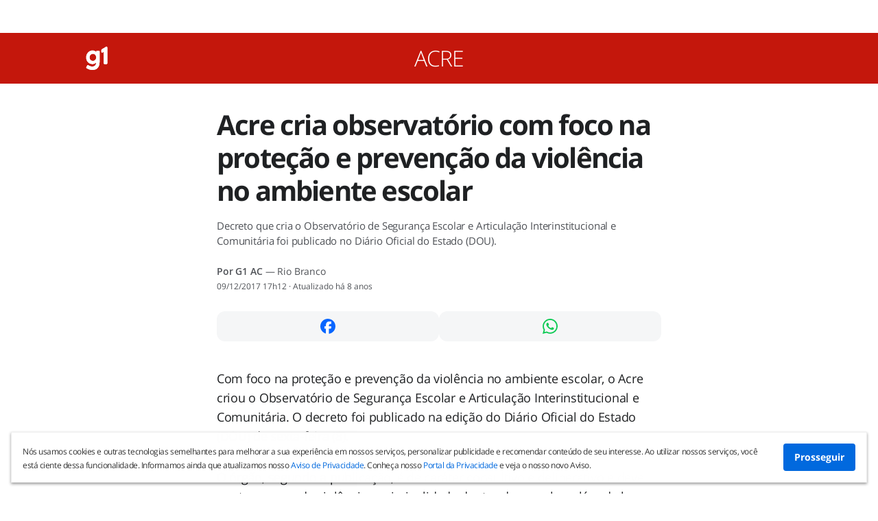

--- FILE ---
content_type: text/html; charset=UTF-8
request_url: https://g1.globo.com/ac/acre/noticia/acre-cria-observatorio-com-foco-na-protecao-e-prevencao-da-violencia-no-ambiente-escolar.ghtml
body_size: 162800
content:
<!DOCTYPE HTML><html lang="pt-BR" data-bs-channel="desktop" data-bs-tenant="g1" data-bs-content-api="multi-content" data-bs-resource-id="631e06c5-c781-4e74-833b-d853307cee36" class="bs-channel-desktop glb-theme-ux2023 glb-layout-ux2023 glb-theme-shape--rounded glb-theme--force-style-posts glb-theme-elem-sharebar--touch glb-layout-elem-content-blockquote--box glb-theme-elem-content-blockquote--box glb-layout-elem-quote--card glb-theme-elem-quote--card"> <head><meta charset="utf-8"><meta http-equiv="x-ua-compatible" content="ie=edge,chrome=1"><meta name="viewport" content="width=device-width, initial-scale=1"><script type="text/javascript" id="CDA_AAS">
  window.cdaaas = window.cdaaas || {};
  window.cdaaas.SETTINGS = window.cdaaas.SETTINGS || {};
  window.cdaaas.PAGE_ANALYTICS_DATA = {"adsCount":2,"channel":"desktop","contentId":"631e06c5-c781-4e74-833b-d853307cee36","contentType":"noticia","elementCount":7,"featuredElement":"","imageCount":1,"metadata":"wordCount=202\u0026wordCountRange=0 a 265\u0026comments=true\u0026summary=","pageType":"multi-content","paragraphCount":6,"serviceWorker":true,"videoCount":0};
  window.cdaaas.helpers = window.cdaaas.helpers || {};
  window.cdaaas.internals = {};
  window.HorizonClient = new Promise((resolve, reject) => { 
    window.cdaaas.internals.resolveHorizonPromise = resolve; 
    window.cdaaas.internals.rejectHorizonPromise = reject; 
  });

  window.HorizonHelpers = {
    unloadCallbacks: [],
  };

  window.cdaaas.featureFlags = [];
  window.cdaaas.hasFF = (ff) => window.cdaaas.featureFlags.includes(ff);

  window.glbDebug = window.cdaaas.debugger = {
    firstTick: Date.now(),
    logs: [],
    tick: () => Date.now() - window.cdaaas.debugger.firstTick,
    logTick: (label) => window.cdaaas.debugger.logs.push({ [label]: window.cdaaas.debugger.tick() }),
  };
</script><!-- Filers GCOM --><link rel="preconnect" href="https://s.glbimg.com"><link rel="dns-prefetch" href="https://s.glbimg.com"><link rel="preconnect" href="https://s2.glbimg.com"><link rel="dns-prefetch" href="https://s2.glbimg.com"><link rel="preconnect" href="https://s3.glbimg.com"><link rel="dns-prefetch" href="https://s3.glbimg.com"><!-- Filers GCOM --><!-- Globo ID --><link rel="preconnect" href="https://cocoon.globo.com"><link rel="dns-prefetch" href="https://cocoon.globo.com"><!-- Globo ID --><!-- Comercial --><link rel="preconnect" href="https://tags.globo.com"><link rel="dns-prefetch" href="https://tags.globo.com"><link rel="preconnect" href="https://tags.tiqcdn.com"><link rel="dns-prefetch" href="https://tags.tiqcdn.com"><!-- Comercial --><link rel="preload" href="https://s3.glbimg.com/v1/AUTH_b922f1376f6c452e9bb337cc7d996a6e/codex/foundation/typefaces/opensans-regular-normal.woff2" as="font" crossorigin type="font/woff2"><link rel="preload" href="https://s3.glbimg.com/v1/AUTH_b922f1376f6c452e9bb337cc7d996a6e/codex/foundation/typefaces/opensans-semibold-normal.woff2" as="font" crossorigin type="font/woff2"><link rel="preload" href="https://s3.glbimg.com/v1/AUTH_b922f1376f6c452e9bb337cc7d996a6e/codex/foundation/typefaces/opensans-bold-normal.woff2" as="font" crossorigin type="font/woff2"><link rel="preconnect" href="https://horizon.globo.com"><link rel="dns-prefetch" href="https://horizon.globo.com"><link rel="preconnect" href="https://horizon-schemas.globo.com"><link rel="dns-prefetch" href="https://horizon-schemas.globo.com"><link rel="preconnect" href="https://horizon-track.globo.com"><link rel="dns-prefetch" href="https://horizon-track.globo.com"><link rel="preconnect" href="https://www.google-analytics.com"><link rel="dns-prefetch" href="https://www.google-analytics.com"><!-- AMP PROJECT --><link rel="preconnect" href="https://cdn.ampproject.org"><link rel="dns-prefetch" href="https://cdn.ampproject.org"><link rel="preload" href="https://cdn.ampproject.org/v0.js" as="script"><script async="async" id="gpt_js" type="text/javascript" src="https://securepubads.g.doubleclick.net/tag/js/gpt.js"></script><script type="text/javascript">
      var gptadslots = [];
      var googletag = googletag || { cmd: [] };
    </script><script src="//ads-library.globo.com/library/lib-pub-relay/g1/lib-pub-relay-latest.js" defer></script><script>
        window.utag_data = {"ad_custom_data":"tvg_pgStr=g1\/ac\/acre","ad_site_page":"aftvacreg1","ad_unit":"tvg_G1\/Sua_Regiao>Norte>Acre","bs_content_type":"noticia","content_type":"materia","cor_pagina":"#C4170C","data_atualizacao":"Ate 9 anos","data_publicacao":"Ate 9 anos","dia_publicacao":"08-12-2017","editoria":["G1","AC","Acre"],"editoria_path":"ac\/acre","editorias_secundarias":[],"ep":"False","ep_age_restriction":false,"page_name":"materia","structure_tree":["G1","AC","Acre"]};
      </script><script>
    window.utag_data.gtm_loaded = true;
  </script><!-- Google Tag Manager --><script>(function(w,d,s,l,i){w[l]=w[l]||[];w[l].push({'gtm.start':
    new Date().getTime(),event:'gtm.js'});var f=d.getElementsByTagName(s)[0],
    j=d.createElement(s),dl=l!='dataLayer'?'&l='+l:'';j.async=true;j.src=
    '//www.googletagmanager.com/gtm.js?id='+i+dl;f.parentNode.insertBefore(j,f);
    })(window,document,'script','dataLayer','GTM-5PWZB8V');</script><link rel="icon" href="https://s2-g1.glbimg.com/t2_E-_cSErv4fsbUVhwwEN0YMX0=/32x32/smart/filters:strip_icc()/i.s3.glbimg.com/v1/AUTH_59edd422c0c84a879bd37670ae4f538a/internal_photos/bs/2021/H/w/YbA657S3aYVfC0P9wboQ/g1-favicon.png"><link rel="icon" sizes="128x128" href="https://s2-g1.glbimg.com/7_CSJ0a2BppGqptPkB7fE1Hacok=/128x128/smart/filters:strip_icc()/i.s3.glbimg.com/v1/AUTH_59edd422c0c84a879bd37670ae4f538a/internal_photos/bs/2021/H/w/YbA657S3aYVfC0P9wboQ/g1-favicon.png"><link rel="icon" sizes="152x152" href="https://s2-g1.glbimg.com/szHLoTRvs6YWm9NNieGM7KU2eEE=/152x152/smart/filters:strip_icc()/i.s3.glbimg.com/v1/AUTH_59edd422c0c84a879bd37670ae4f538a/internal_photos/bs/2021/H/w/YbA657S3aYVfC0P9wboQ/g1-favicon.png"><link rel="icon" sizes="167x167" href="https://s2-g1.glbimg.com/SU2Z6rs9rolyarVbXBSjaN6J0Jw=/167x167/smart/filters:strip_icc()/i.s3.glbimg.com/v1/AUTH_59edd422c0c84a879bd37670ae4f538a/internal_photos/bs/2021/H/w/YbA657S3aYVfC0P9wboQ/g1-favicon.png"><link rel="icon" sizes="180x180" href="https://s2-g1.glbimg.com/S1o7u7ulLX54NM6X_pRUSid8yXg=/180x180/smart/filters:strip_icc()/i.s3.glbimg.com/v1/AUTH_59edd422c0c84a879bd37670ae4f538a/internal_photos/bs/2021/H/w/YbA657S3aYVfC0P9wboQ/g1-favicon.png"><link rel="icon" sizes="192x192" href="https://s2-g1.glbimg.com/ANFXvAeR8V-2tbOMMP9tc2qFqJA=/192x192/smart/filters:strip_icc()/i.s3.glbimg.com/v1/AUTH_59edd422c0c84a879bd37670ae4f538a/internal_photos/bs/2021/H/w/YbA657S3aYVfC0P9wboQ/g1-favicon.png"><link rel="icon" sizes="196x196" href="https://s2-g1.glbimg.com/LsuKXSXhHyq6vHO3DX_fXzijkCg=/196x196/smart/filters:strip_icc()/i.s3.glbimg.com/v1/AUTH_59edd422c0c84a879bd37670ae4f538a/internal_photos/bs/2021/H/w/YbA657S3aYVfC0P9wboQ/g1-favicon.png"><link rel="apple-touch-icon" sizes="57x57" href="https://s2-g1.glbimg.com/GpmOCEG_6A1NUKWKtbzFpijsyR0=/57x57/smart/filters:strip_icc()/i.s3.glbimg.com/v1/AUTH_59edd422c0c84a879bd37670ae4f538a/internal_photos/bs/2021/H/w/YbA657S3aYVfC0P9wboQ/g1-favicon.png"><link rel="apple-touch-icon" sizes="72x72" href="https://s2-g1.glbimg.com/ntE_GO6uMpnPlZ2uD5ueQavJQNE=/72x72/smart/filters:strip_icc()/i.s3.glbimg.com/v1/AUTH_59edd422c0c84a879bd37670ae4f538a/internal_photos/bs/2021/H/w/YbA657S3aYVfC0P9wboQ/g1-favicon.png"><link rel="apple-touch-icon" sizes="114x114" href="https://s2-g1.glbimg.com/aFlLEuzGSYw2KtjvARZnCsFtgnk=/114x114/smart/filters:strip_icc()/i.s3.glbimg.com/v1/AUTH_59edd422c0c84a879bd37670ae4f538a/internal_photos/bs/2021/H/w/YbA657S3aYVfC0P9wboQ/g1-favicon.png"><!-- Facebook --><meta property="fb:pages" content="180562885329138, 219182291443741, 116428248441032, 245000562218276, 192158074155314, 200292646669956, 182638081814153, 134115896703387, 131554330279675, 150737454992906, 159354314154963, 163750819397, 746858798714372, 246628845518037, 569361039814687, 252487748264782, 322744631148014, 718028201673172"><meta property="fb:app_id" content="289255557788943"><!-- Twitter --><meta property="twitter:description" content="Decreto que cria o Observatório de Segurança Escolar e Articulação Interinstitucional e Comunitária foi publicado no Diário Oficial do Estado (DOU)."><meta property="twitter:card" content="summary_large_image"><meta property="twitter:title" content="Acre cria observatório com foco na proteção e prevenção da violência no ambiente escolar | G1"><meta property="twitter:image" content="None"><title>Acre cria observatório com foco na proteção e prevenção da violência no ambiente escolar | G1</title><meta name="title" content="Acre cria observatório com foco na proteção e prevenção da violência no ambiente escolar | G1"><meta name="description" content="Decreto que cria o Observatório de Segurança Escolar e Articulação Interinstitucional e Comunitária foi publicado no Diário Oficial do Estado (DOU)."><meta itemprop="image" content="None"><meta itemprop="datePublished" content="2017-12-09T18:12:52.997-03:00"><meta itemprop="dateModified" content="2017-12-09T18:12:54.000-03:00"><link rel="canonical" href="https://g1.globo.com/ac/acre/noticia/acre-cria-observatorio-com-foco-na-protecao-e-prevencao-da-violencia-no-ambiente-escolar.ghtml"><!-- Open Graph --><meta property="og:type" content="article"><meta property="og:description" content="Decreto que cria o Observatório de Segurança Escolar e Articulação Interinstitucional e Comunitária foi publicado no Diário Oficial do Estado (DOU)."><meta property="og:title" content="Acre cria observatório com foco na proteção e prevenção da violência no ambiente escolar | G1"><meta property="og:locale" content="pt_BR"><meta property="og:site_name" content="G1"><meta property="og:image" content="None"><meta property="og:image:width" content="1200"><meta property="og:url" content="https://g1.globo.com/ac/acre/noticia/acre-cria-observatorio-com-foco-na-protecao-e-prevencao-da-violencia-no-ambiente-escolar.ghtml"><!-- Tag Article --><meta property="article:section" content="G1"><meta property="article:section" content="AC"><meta property="article:section" content="Acre"><link rel="amphtml" href="https://g1.globo.com/google/amp/ac/acre/noticia/acre-cria-observatorio-com-foco-na-protecao-e-prevencao-da-violencia-no-ambiente-escolar.ghtml"><meta name="robots" content="max-image-preview:large"><script data-schema="Organization" type="application/ld+json">
  {
    "@type":"Organization",
    "@context":"http://schema.org",
    "name": "G1",
    "url": "https://g1.globo.com",
    "logo": {
      "@type": "ImageObject",
      "url": "https://s.glbimg.com/jo/g1/static/live/g1_amp/img/g1_logo_json_ld.png",
      "width": "94",
      "height": "60"
    },
    "parentOrganization": {
      "@type": "Organization",
      "@id": "https://redeglobo.globo.com/",
      "name": "Globo Comunicação e Participações S.A."
    }
  }
</script><script id="globalWebdepsScript" data-version="2.3.0">((()=>(e,t=document,r=window.performance,n=!1)=>{const s=()=>{let e,t
return{p:new Promise((r,n)=>{e=r,t=n}),s:e,j:t}}
e.serverError&&console.error(`[global-webdeps] Error\n${e.serverError}`)
const o=e=>new Map(e.map(([e,t,r])=>[e,a({name:e,url:t,detectionExpression:r})])),a=e=>{const t=s(),r=t.p.then(()=>c(e)),n=s(),o=i.then(()=>n.p).then(()=>l(e)).then(()=>u(e).then(t=>p(e,t))).catch(()=>(t.s(),r))
return Object.assign({},e,{request:()=>(n.s(),Promise.race([r,o]))})},i=new Promise(e=>t.addEventListener("DOMContentLoaded",e)),l=({url:e})=>new Promise((r,n)=>{[...t.scripts].find(t=>(t.getAttribute("src")||t.getAttribute("data-src")||"//@").split("//")[1]===e.split("//")[1])?r():n()}),c=({url:e})=>new Promise((r,n)=>{const s=t.createElement("script")
s.src=`${e}${e.includes("?")?"&":"?"}loading-agent=global-webdeps`,s.async=!0,s.onload=r,s.onerror=n,s.setAttribute("data-agent","global-webdeps"),t.head.appendChild(s)}),d=[],p=({name:e},t)=>{const o=t=>`[global-webdeps] ${e} detection ${t}`,{p:a,s:i,j:l}=s()
return d.push([i,l,t,()=>{r.mark(o("end")),r.measure(o(),o("start"),o("end"))},r.now(),e]),r.mark(o("start")),n||m(),a},m=()=>{n=!0
const e=r.now()
let t,s=d.length
for(;s--;)if(t=d.shift()){const[r,n,s,a,i,l]=t
let c
try{c=s()}catch(o){n(o)}!0===c?(a(),r()):e-i>6e4?(a(),n(Error(`[global-webdeps] Detection for "${l}" timed out`))):d.push(t)}d.length?setTimeout(m,100):n=!1},u=({name:e,detectionExpression:t})=>{let r,n
"string"==typeof t&&0!==t.length||(n=Error(`[global-webdeps] "${e}" hasn't a detection expression`))
try{r=Function(`return ${t}`)}catch(s){n=s}return new Promise((e,t)=>{r?e(r):n&&t(n)})},b=new Map([...o(e.ex),...o(e.im)])
globalWebdeps=((...e)=>{const t=[...new Set(e)],r=t.filter(e=>!b.get(e))
return r.length?Promise.reject(Error(`[global-webdeps] Unknown dependency(ies): ${r}`)):Promise.all(t.map(e=>{const t=b.get(e)
return t?t.request():Promise.reject()}))}),i.then(()=>globalWebdeps(...e.im.map(([e])=>e)))})()
)({"ex":[["viewport-play-plugin","https://s3.glbimg.com/v1/AUTH_05f06ca986b54d6e9c5df94927ccf7fc/libs/clappr-plugins/viewport-play/v1.1.3/viewport-play-plugin.js","window.ViewportPlayPlugin && typeof window.ViewportPlayPlugin === 'function'"],["video-recommendation-plugin","https://s3.glbimg.com/cdn/libs/clappr-plugins/video-recommendation/v2.5.0/video-recommendation-plugin.js","window.VideoRecommendationPlugin && typeof window.VideoRecommendationPlugin === 'function'"],["pause-ads-plugin","https://ads-library.globo.com/plugins/pause-ads-plugin/pause-ads-plugin-latest.js","window.PauseAdsPlugin && typeof window.PauseAdsPlugin === 'function'"],["horizon-v3","https://s3.glbimg.com/v1/AUTH_f75bb4776e3c4683acd769d47144995f/libs/horizon-v3/3.8.2/horizonv3-g1.min.js","window.horizonv3 !== undefined"],["react-dom","https://unpkg.com/react-dom@18/umd/react-dom.production.min.js","window.ReactDOM != undefined"],["react","https://unpkg.com/react@18.3.1/umd/react.production.min.js","window.React !== undefined"],["horizon-client-v1","https://s3.glbimg.com/v1/AUTH_05f06ca986b54d6e9c5df94927ccf7fc/libs/globocom-horizon/3.8.2/globocom-horizon.js","!!window.horizon"],["horizon-client-js","https://s3.glbimg.com/v1/AUTH_ad6859a358894492863d27beb6449539/libs/horizon-client-js/3.8.2/horizon-client-js.min.js","window.HorizonClientJS !== undefined"],["globo-ab","https://s3.glbimg.com/v1/AUTH_da787d4f4e8d46e3ad76d5fa568fe786/globo-ab/3.0/globo-ab.min.js","typeof window.GloboAB === 'function'"],["globo-ab-v2","https://s3.glbimg.com/v1/AUTH_da787d4f4e8d46e3ad76d5fa568fe786/globo-ab/globo-ab-v2.min.js","typeof window.globoAB !== 'undefined'"],["globo-ab-34","https://s3.glbimg.com/v1/AUTH_da787d4f4e8d46e3ad76d5fa568fe786/globo-ab/3.4.0/globo-ab.min.js","typeof window.GloboAB34 === 'function'"],["ghint","https://s3.glbimg.com/v1/AUTH_448612afd5444aab9ff73ea54413fbd1/js/ghint.min.js","typeof window.GHint !== \"undefined\""],["globoid-js","https://s3.glbimg.com/v1/AUTH_3ed1877db4dd4c6b9b8f505e9d4fab03/globoid-js/v1.19.0/globoid-js.min.js","window.glb != null && window.glb.globoIdClientMap != null"],["entretenimento-ui","https://s3.glbimg.com/v1/AUTH_47600d3497184478b773a886f1305b22/libs/entretenimento-ui.js","window.EntretenimentoUI !== undefined"],["glb-local","https://s3.glbimg.com/cdn/glb-local/stable/glb.local.min.js","(glb || {}).local !== undefined"],["bs-player","https://s3.glbimg.com/v1/AUTH_ba8e460c944543468c3c80cb9675751f/web-components/bs-player/2.8.3/bs-player.min.js","typeof window.customElements.get(\"bs-player\") === 'function'"],["festival-gallery-expanded","https://s3.glbimg.com/cdn/libs/festival-gallery-expanded/1.0.0/festival-gallery-expanded.js","window.customElements.get('festival-gallery-expanded')"],["geo-grid-instrumental-lib","https://s3.glbimg.com/v1/AUTH_062b4fd3d53649a3b8514790ba0bc638/public/geo-grid-instrumental-lib.umd.cjs","typeof window.GeoGridMapLib !== 'undefined'"],["lightbox","https://s3.glbimg.com/cdn/libs/gui-lightbox/1.11.2/js/gui.lightbox.js","window.gui !== undefined "],["home-ab-stractor","https://s3.glbimg.com/v1/AUTH_448612afd5444aab9ff73ea54413fbd1/js/home-ab-stractor.umd.js","typeof window.HomeAB !== \"undefined\""],["assista-no-globoplay-plugin","https://s3.glbimg.com/v1/AUTH_ba8e460c944543468c3c80cb9675751f/plugins/assista-no-globoplay/1.0.0/assista-no-globoplay.min.js","window.AssistaNoGloboplay && typeof window.AssistaNoGloboplay === 'function'"],["clappr-detach-plugin","https://s3.glbimg.com/v1/AUTH_ba8e460c944543468c3c80cb9675751f/plugins/clappr-detach-plugin.js","window.ClapprDetachPlugin && typeof window.ClapprDetachPlugin === 'function'"],["globo-ab-v4","https://s3.glbimg.com/v1/AUTH_da787d4f4e8d46e3ad76d5fa568fe786/globo-ab/latest/globo-ab.min.js","typeof window.GloboAB !== 'undefined'"],["clappr","https://s3.glbimg.com/v1/AUTH_e1b09a2d222b4900a437a46914be81e5/web/player/stable/player.min.js","typeof WP3 !== undefined && typeof Clappr !== undefined"],["player-plugin-viewport","https://s3.glbimg.com/v1/AUTH_05f06ca986b54d6e9c5df94927ccf7fc/libs/clappr-plugins/viewport-play/v1.1.4/viewport-play-plugin.js","window.ViewportPlayPlugin && typeof ViewportPlayPlugin.default() === 'function'"],["video-player-abstractor","https://s3.glbimg.com/v1/AUTH_448612afd5444aab9ff73ea54413fbd1/js/video-player-abstractor.umd.js","typeof window.videoPlayer() !== undefined"],["chartbeat","https://s3.glbimg.com/v1/AUTH_ba8e460c944543468c3c80cb9675751f/plugins/chartbeat/chartbeat-plugin.min.js","window.ChartbeatPlugin && typeof window.ChartbeatPlugin === 'function'"],["globo-rec","https://s3.glbimg.com/v1/AUTH_448612afd5444aab9ff73ea54413fbd1/js/rec-lib.min.js","typeof window.GloboRec !== \"undefined\""],["entretenimento-ui-beta","https://s3.glbimg.qa.globoi.com/v1/AUTH_9a61668712cd4619a591f7d7f06a8c47/libs/entretenimento-ui.js","window.EntretenimentoUI !== undefined"],["raven","https://cdn.ravenjs.com/3.19.1/raven.min.js","typeof window.Raven === 'function'"],["player","https://s3.glbimg.com/v1/AUTH_e1b09a2d222b4900a437a46914be81e5/api/stable/web/api.min.js","window.WM && typeof WM.Player === 'function'"],["preact","https://s3.glbimg.com/v1/AUTH_47600d3497184478b773a886f1305b22/libs/preact.js","window.Preact !== undefined"],["hcaptcha","https://hcaptcha.com/1/api.js?hl=pt-BR&render=explicit&onload=hcaptchaLoad","window.hcaptcha !== undefined"],["amp-social-share","https://cdn.ampproject.org/v0/amp-social-share-0.1.js","window.__AMP_SERVICES[\"amp-social-share\"] !== undefined"],["amp","https://cdn.ampproject.org/v0.js","window.AMP !== undefined"],["recaptcha","https://www.google.com/recaptcha/api.js?render=explicit","window.grecaptcha !== undefined"]],"im":[["globo-ab-sdk","https://s3.glbimg.com/v1/AUTH_da787d4f4e8d46e3ad76d5fa568fe786/globo-ab/4.7.7/globo-ab-sdk.min.js","typeof window.GloboAbSdk !== 'undefined'"]]})</script><script type="text/javascript" id="SETTINGS">
    window.glb = window.glb || {};
    window.glb.barra = {"exibeAssineJa": true, "exibeCentral": false, "incluirSawpf": true, "itemCustomizado": {"cor": "", "imagem": "", "texto": "", "url": ""}};
    window.glb.getCurrentEnv = () => "prod";

    window.cdaaas = window.cdaaas || {};
    window.cdaaas.SETTINGS = {
        MOBILE_GROUP: "desktop",
        ENV: "prod",
        CHANNEL: "desktop",
        CANONICAL_URL: "https://g1.globo.com/ac/acre/noticia/acre-cria-observatorio-com-foco-na-protecao-e-prevencao-da-violencia-no-ambiente-escolar.ghtml",
        TEMPLATE_TYPE: "multicontent",
        TITLE: "Acre cria observatório com foco na proteção e prevenção da violência no ambiente escolar",
        SITE_ID: "g1",
        SITE_NAME: "G1",
        COR: "#c4170c",
        WEBMEDIA_ENV: "prod",
        CATEGORIAS: [
                "materia",
                "multi-content",
                "ac/acre",
        ],

        PRODUCT_UA: "UA-296593-3",
        TAG_MANAGER_STRUCTURE_TREE: '["G1", "AC", "Acre"]',
        TAG_MANAGER_PAGE_NAME: "materia",
        TAG_MANAGER_SITE_PAGE: 'aftvacreg1/materias',
        TAG_MANAGER_AD_UNIT: 'tvg_G1/Sua_Regiao>Norte>Acre',
        TAG_MANAGER_AD_CUSTOM_DATA: "tvg_pgStr=g1/ac/acre",
        TAG_MANAGER_AD_EXTRAS: "generica%3Drio-branco",        BRANDED_CONTENT: false,        ZONE_ID: "134724",        VIEW_COMMENTS: true,
        HOST_COMENTARIOS: "https://comentarios.globo.com",
        COMENTARIOS_URI: "/jornalismo/g1/ac/acre",COMENTARIOS_IDEXTERNO: "multi-content/631e06c5-c781-4e74-833b-d853307cee36",        HOST_WEBMEDIA: "https://s.videos.globo.com",
        AB_VERSION: "",
        AB_ROUTE_PAGEVIEW: "https://globo-ab.globo.com/ab/",
        AB_TEST_NAME: "",
        AB_ROUTE_CONVERT: "https://globo-ab.globo.com/convert/",
        FACEBOOK_APP_ID: "289255557788943",
        REALTIME_PAGEVIEW: "https://s.glbimg.com/bu/rt/js/glb%2Dpv%2Dmin.js",
        PLAYER: {
            OPTIONS : {
                adUnit: "tvg_G1\/Sua_Regiao\u003eNorte\u003eAcre",
                adCmsId: "11413",
                adAccountId: "95377733",
                adCustomData: "tvg_pgStr=g1\/ac\/acre" + "&ambient=web",
                daxExtras: { ambient: "web" },
                autoNext: true,
                autoPlay: true,
                pip: true,
            },
            ASYNC_OPTIONS: {
                adCustomData: undefined,
            },
            PIP_OPTIONS: {
                orientation: "bottom-right",
            },
        },
        RESOURCE_ID: "631e06c5-c781-4e74-833b-d853307cee36",
        OIDC: {
            CLIENT_ID: "cobertura-ao-vivo-frontend@apps.globoid",
            REDIRECT_URL: "https://g1.globo.com/login-callback.ghtml",
            URL: "https://goidc.globo.com/auth",
            REALM: "globo.com"
        },
        CHARTBEAT: {
            ACCOUNT_ID: "65728",
            DOMAIN: "g1.globo.com"
        }
    };
</script><script>
    cdaaas = window.cdaaas || {};
    settings = {
      ...cdaaas.SETTINGS || {},
      TAG_MANAGER_AD_CMS_ID: "11413",
      TAG_MANAGER_AD_ACCOUNT_ID: "95377733",

      AB_PRODUCT_NAME: "",
      AB_EXPERIMENT_NAME: "",
      AB_ISOLATION_NAME: "",
      RESOURCE: {
        MODIFIED: "2017-12-09T20:12:54Z",
        ISSUED: "2017-12-09T20:12:52.997Z",
        ID: "631e06c5-c781-4e74-833b-d853307cee36"
      },
      IS_PREVIEW: false,
      HAS_FEATURED_IMAGE: false,
      HAS_SUMMARY: false,
      MULTICONTENT: {
        BUTTON_READ_MORE: {
          VISIBLE: true,
          LABEL: "Veja Mais",
          MIN_LIMIT: 10,
          POSITION: 7
        }
      },
    }

    window.cdaaas.SETTINGS = settings;
    window.cdaaas.SETTINGS.HZ_TRACKER_ENABLED = !settings.IS_PREVIEW && settings.SITE_ID;
    //window.cdaaas.SETTINGS.HZ_TRACKER_ENABLED = true

    window.cdaaas.SETTINGS.PLATFORM_FROM_CHANNEL = settings.CHANNEL === 'smart' ? 'mobile' : settings.CHANNEL;
</script><script>
          var glb = glb || {};
          glb.fnBuscaUrl = "g1.globo.com/busca";
        </script><script id="SETTINGS">
   cdaaas = window.cdaaas || {};
   cdaaas.SETTINGS = {
    HAS_GLOBOPAGE: true,
    HAS_SCROLLSPY: true,
    HAS_FEATURE_FLAG_SECTION: true,
    ...cdaaas.SETTINGS,
     SERVICE_WORKER: {
        url: "https://g1.globo.com/sw.js",
        active: true
    }
  }
</script><script>
  window.glbFeatFlagConfig = {"clientUrl":"https:\/\/s3.glbimg.com\/v1\/AUTH_f75bb4776e3c4683acd769d47144995f\/feature-flag-client\/2.7.3\/featFlagClient.min.js","clientInitUrl":"https:\/\/s3.glbimg.com\/v1\/AUTH_f75bb4776e3c4683acd769d47144995f\/feature-flag-client\/2.7.3\/featFlagClientInit.min.js","tenantId":"g1","category":"45ee51d0-c2f4-4ed8-ba09-f3179c41e8f7","clientVersion":"2.7.3","env":"prod","features":[{"name":"g1Ux2023ThemeV3","id":"g1Ux2023ThemeMcV3","disabled":false,"label":"g1 ux2023 theme v3","enabled":true,"stateIndex":1,"activationConfig":{"enableType":"cma","isReadOnly":true,"cookieName":"g1ux23themev3","classFFBase":"glb-ff-ux23theme"},"states":[{"nm":"classic","si":0,"ab":"control","classes":["glb-theme-classic","glb-layout-classic","glb-theme-elem-sharebar--default","glb-layout-elem-content-blockquote--default","glb-theme-elem-content-blockquote--default","glb-layout-elem-quote--default","glb-theme-elem-quote--default"],"isRemClasses":true},{"nm":"ux2023","si":1,"ab":"new-design","classes":["glb-theme-ux2023","glb-layout-ux2023","glb-theme-elem-sharebar--touch","glb-layout-elem-content-blockquote--box","glb-theme-elem-content-blockquote--box","glb-layout-elem-quote--card","glb-theme-elem-quote--card"],"isRemClasses":true}]},{"name":"g1Ux2023ThemeShape","id":"g1Ux2023ThemeShapeV3","disabled":false,"label":"g1 ux2023 theme shape v3","enabled":true,"stateIndex":1,"states":[{"nm":"featsClassic","si":0,"classes":["glb-theme-shape--cut","glb-theme-feat-border--default","glb-theme-feat-image--default"],"isRemClasses":true},{"nm":"featsUX2023","si":1,"classes":["glb-theme-shape--rounded","glb-theme--force-style-posts","glb-theme-feat-border--curve"],"isRemClasses":true},{"nm":"featsUX2023ImgCard","si":2,"classes":["glb-theme-shape--rounded","glb-theme--force-style-posts","glb-theme-feat-border--curve","glb-theme-feat-image--card"],"isRemClasses":true}]},{"name":"g1McEndRecirculation","id":"g1Ux2025LayoutMcEndRecirculationV1","disabled":false,"label":"g1 Ux2025 Theme Mc End Recirculation V1","enabled":true,"activationConfig":{"hasLazyEnable":false,"enableType":"globoab","classFFBase":"glb-mc-end-recirculation"},"states":[{"si":0,"ab":"control"},{"si":1,"ab":"end-recirculation-v1"},{"si":2,"ab":"end-recirculation-v2"},{"si":3,"ab":"new-onboarding"}],"abConfig":{"experimentName":"g1-layout-2025-mc-end-recirculation-v1","events":false}},{"name":"webWidgetLauncher","id":"webWidgetLauncher","disabled":false,"label":"web widget launcher","enabled":true,"stateIndex":1,"activationConfig":{"enableType":"cma","applyType":"ASSET"},"states":[{"nm":"noAsset","si":0},{"nm":"assetV1.9.0","si":1,"assets":[{"url":"https:\/\/s3.glbimg.com\/v1\/AUTH_f75bb4776e3c4683acd769d47144995f\/tools\/widget-launcher\/1.9.0\/widgetLauncherInit.min.js"}]}]}]};
  window.glbFeatFlagConfig.isPreview = globalThis.cdaaas.SETTINGS.IS_PREVIEW && !window.glb.getCurrentEnv().includes('sandbox');
</script>
<script id="featFlagClientEmbedded"> (()=>{"use strict";var e="enabled",t="disabled",a="THEME",i=[{name:"banner_materia1",abbr:"materia1"}],n=function(e){var t,a;return void 0===e&&(e={}),(null==(t=e.activationConfig)?void 0:t.persistName)||(null==(a=e.activationConfig)?void 0:a.cookieName)},o=e=>{e.activationConfig||(e.activationConfig={}),e.activationConfig.hasLazyEnable=!1,e.activationConfig.enableType="cma"},s=e=>null!=e,r="glb-ff-force",l="glbFeatFlagForce",d=function(e,t){void 0===t&&(t=0),function(e,t){var a;return void 0===e&&(e={}),void 0===t&&(t=0),null==(a=e.states)?void 0:a.find((e=>e.si===t))}(e,t)&&(o(e),e.abConfig=void 0,e.trackingConfig=void 0,e.enabled=t>0,e.stateIndex=t,e.isForce=!0)},c=e=>""+l+e.toLowerCase(),g=()=>{var e,t,a=(()=>{var e,t,a=(void 0===t&&(t=globalThis.location.href),new URLSearchParams(new URL(t).search));if(a.has(r)){var i=a.get("glb-ff-state");e={ff:a.get(r),stateIndex:s(i)?parseInt(i,10):1,isPersist:a.has("glb-ff-force-persist"),isRemove:a.has("glb-ff-force-remove"),isRemoveAll:a.has("glb-ff-force-remove-all")}}return e})();return a&&(a.isRemoveAll?(t=[],Object.keys(globalThis.localStorage).forEach((e=>{e.includes(l)&&(t.push(e),globalThis.localStorage.removeItem(e))})),a=null):a.isRemove?((e=a.ff)&&globalThis.localStorage.removeItem(c(e)),a=null):a.isPersist&&(function(e,t){void 0===t&&(t=1),e&&globalThis.localStorage.setItem(c(e),t)}(a.ff,a.stateIndex),a=null)),a};function f(){return f=Object.assign?Object.assign.bind():function(e){for(var t=1;t<arguments.length;t++){var a=arguments[t];for(var i in a)Object.prototype.hasOwnProperty.call(a,i)&&(e[i]=a[i])}return e},f.apply(this,arguments)}var v=e=>()=>{var t,a=new Function("return "+e);try{t=a()}catch(e){console.error(e)}return t},u=(e,t)=>{var a;return(null==e||null==(a=e.activationConfig)?void 0:a.enableType)===t},h=(e,t)=>u(e,"globoab")&&e.abConfig&&(!t||t===e.abConfig.experimentName),b=i=>{var o,r,l,d,c,g=void 0===i.stateIndex?0:i.stateIndex;if(i.disabled)return g;if(function(e){return void 0===e&&(e={}),n(e)&&(h(e)||u(e,"runtime"))}(i)){var f=(r=n(i),c=globalThis.localStorage.getItem(r),s(c)||(l=r,c=(d=document.cookie.match(new RegExp("(?:^|; )"+l.replace(/([.$?*|{}()[]\\\/\+^])/g,"\\$1")+"=([^;]*)")))?decodeURIComponent(d[1]):void 0),c);s(f)&&(g=Number(f)),i.enabled=g>0,i.stateIndex=g,i.state.resolved=!0}else h(i)&&!u(i,"cma")||(i.state.resolved=!0);if(null!=(o=i.actions)&&o.checkOnInit){var v,b=null==(v=i.actions)?void 0:v.checkOnInit();i.enabled=b>0,i.stateIndex=Number.isInteger(b)&&b>=0?b:0,i.state.resolved=!0}return(i=>{!i.state.applied&&i.state.resolved&&function(e){var t;return void 0===e&&(e={}),(null==(t=e.activationConfig)?void 0:t.applyType)||a}(i)===a&&((a=>{var i=(a=>{var i=function(e){var t;return void 0===e&&(e={}),null==(t=e.activationConfig)?void 0:t.classFFBase}(a),n=[],o=[];i&&(n.push(i+"--"+(a.enabled?e:t)),o.push(i+"--"+(a.enabled?t:e)),n.push(i+"--st-"+a.stateIndex));var s=(e=>e.states.find((t=>t.si===e.stateIndex)))(a)||{},r=(e=>e.states.filter((t=>t.si!==e.stateIndex)))(a);if(s.classes&&n.push(...s.classes),r&&(i&&r.forEach((e=>o.push(i+"--st-"+e.si))),s.isRemClasses)){var l=[...new Set(r.reduce(((e,t)=>[...e,...t.classes||[]]),[]))];l&&o.push(...l)}return{classesToAdd:n,classesToRem:o}})(a);i.classesToRem&&i.classesToRem.forEach((e=>{return t=e,document.documentElement.classList.remove(t);var t})),i.classesToAdd&&i.classesToAdd.forEach((e=>{return t=e,document.documentElement.classList.add(t);var t}))})(i),(e=>{e.state.applied=!0,e.promiseConfig.resolve(e.stateIndex)})(i))})(i),g},C=function(e,t){var a,{isPreview:i=!1,dependsOnList:n=[]}=void 0===t?{}:t;return e&&e.name&&((e=>{e.activationConfig||(e.activationConfig={},o(e))})(a=f({},e)),a.state={},a.promiseConfig={},a.promiseConfig.promise=new Promise(((e,t)=>{a.promiseConfig.resolve=e,a.promiseConfig.reject=t})),a.actions={},a.actions.hasContent=()=>!0,a.actions.hasFeatFlagCondition=()=>!0,a.contentCondition&&(a.actions.hasContent=v(a.contentCondition)),a.ffCondition&&(a.actions.hasFeatFlagCondition=v(a.ffCondition)),a.activationConfig.initCondition&&(a.actions.checkOnInit=v(a.activationConfig.initCondition)),!a.actions.hasFeatFlagCondition()||function(e){return void 0===e&&(e=[]),e.length&&!e.find((e=>!e.disabled))}(n)?(a.disabled=!0,d(a,0)):i&&h(a)&&d(a,1),b(a)),a};function m(){return m=Object.assign?Object.assign.bind():function(e){for(var t=1;t<arguments.length;t++){var a=arguments[t];for(var i in a)Object.prototype.hasOwnProperty.call(a,i)&&(e[i]=a[i])}return e},m.apply(this,arguments)}try{var p=globalThis.glbFeatFlagConfig||{},F={isPreview:p.isPreview};globalThis.glbFeatFlagClient=new class{constructor(e,t){var a=this,{isPreview:i=!1}=void 0===e?{}:e;void 0===t&&(t=void 0),this.getFFConfig=e=>this.featureFlagList.find((t=>t.name===e)),this.addFeatureFlagsConfig=function(e){void 0===e&&(e=[]);var t=[];e.forEach((e=>{a.getFFConfig(e.name)||(e.dependsOn&&e.dependsOn.length?t.push(e):a.featureFlagList.push(C(e,a.options)))})),t.forEach((e=>{var t=e.dependsOn.map((e=>a.getFFConfig(e)));a.featureFlagList.push(C(e,m({},a.options,{dependsOnList:t})))}))},this.featureFlagList=[],this.started=!1,this.options={isPreview:i},t&&(this.featureFlagList=t.featureFlagList,this.options=m({},this.options,t.options),this.started=t.started)}getFeatureFlag(e){var t=this.getFFConfig(e);return t?t.promiseConfig.promise:Promise.reject(new Error("notFound"))}init(e){void 0===e&&(e={}),function(e){void 0===e&&(e=[]);var t=g();e.forEach((e=>((e,t)=>{var a,i,n;t&&t.ff.toLowerCase()===e.id.toLowerCase()?a=t.stateIndex:(n=(i=e.id)?globalThis.localStorage.getItem(c(i)):void 0,a=s(n)?parseInt(n,10):void 0),Number.isInteger(a)&&d(e,a)})(e,t)))}(e.features),this.addFeatureFlagsConfig(e.features),this.started=!0,this.setupAdMetadataForPageTracking(),document.dispatchEvent(new CustomEvent("glb.featureFlag.init"))}getAdCustomAttrs(e){return function(e,t){var a;return void 0===t&&(t=[]),t.forEach((t=>{var{adPositions:n,adCustomAttrPrefix:o}=t.trackingConfig||{};if((n||[]).includes(e)&&t.state.resolved){var s=t.actions.hasContent(),r=(e=>{var t=i.find((t=>t.name===e));return t?t.abbr:e})(e),l="c"+(s?"1":"0")+"_f"+t.stateIndex+"_"+r;a||(a={}),a[o]=l}})),a}(e,this.featureFlagList)}convertAbFlag(e){var t=this.getFFConfig(e);t&&t.abConfig&&(t.abConfig.sendConversion?t.abConfig.sendConversion():t.abConfig.conversionNeeded=!0)}getFeatureFlagForAdPageTracking(){return this.featureFlagList.filter((e=>{var t;return(null==e||null==(t=e.trackingConfig)?void 0:t.hasTrackingForPage)&&!(null!=e&&e.disabled)}))}setupAdMetadataForPageTracking(){var e=this.getFeatureFlagForAdPageTracking();if(globalThis.cdaaas&&e.length){var t=e[0];globalThis.cdaaas.SETTINGS.AD_AB_TEST={enabled:t.enabled&&t.actions.hasContent()}}}}(F),globalThis.glbFeatFlagClient.init(p)}catch(e){console.error(e)}})();</script><style>
:root {
  --spacing-10: 4px;
  --spacing-20: 8px;
  --spacing-30: 16px;
  --spacing-40: 24px;
  --spacing-50: 40px;
  --spacing-60: 64px;
  --spacing-70: 104px;
  --font-line-height-spaced: 150%;
  --font-line-height-compact: 110%;
  --font-variation-settings-display-condensed-italic: initial;
  --font-variation-settings-display-condensed-roman: initial;
  --font-variation-settings-display-normal-italic: initial;
  --font-variation-settings-display-normal-roman: initial;
  --font-variation-settings-book-condensed-italic: initial;
  --font-variation-settings-book-condensed-roman: initial;
  --font-variation-settings-book-normal-italic: initial;
  --font-variation-settings-book-normal-roman: initial;
  --font-feature-settings-display-italic: initial;
  --font-feature-settings-display-roman: initial;
  --font-feature-settings-book-italic: initial;
  --font-feature-settings-book-roman: initial;
  --font-size-10-responsive-book-letter-spacing: 0.005em;
  --font-size-10-responsive-book: 10px;
  --font-size-20-responsive-book-letter-spacing: -0.01em;
  --font-size-20-responsive-book: 12px;
  --font-size-30-responsive-book-letter-spacing: -0.015em;
  --font-size-30-responsive-book: 14px;
  --font-size-40-responsive-book-letter-spacing: -0.02em;
  --font-size-40-responsive-book: 16px;
  --font-size-50-responsive-book-letter-spacing: -0.025em;
  --font-size-50-responsive-book: 18px;
  --font-size-60-responsive-book-letter-spacing: -0.03em;
  --font-size-60-responsive-book: 20px;
  --font-size-70-responsive-display-letter-spacing: -0.035em;
  --font-size-70-responsive-display: 24px;
  --font-size-80-responsive-display-letter-spacing: -0.04em;
  --font-size-80-responsive-display: 32px;
  --font-size-90-responsive-display-letter-spacing: -0.045em;
  --font-size-90-responsive-display: 40px;
  --font-size-100-responsive-display-letter-spacing: -0.05em;
  --font-size-100-responsive-display: 48px;
  --font-size-110-responsive-display-letter-spacing: -0.055em;
  --font-size-110-responsive-display: 56px;
  --font-size-120-responsive-display-letter-spacing: -0.06em;
  --font-size-120-responsive-display: 64px;
  --font-weight-bold: 700;
  --font-weight-semibold: 600;
  --font-weight-regular: 400;
  --font-weight-light: 300;
  --font-family-monospaced-fallback: "JetBrains Mono", 'Lucida Console', Monaco, monospace;
  --font-family-monospaced: "JetBrains Mono";
  --font-family-display-fallback: "Avenir Next", Avenir, Inter, -apple-system, BlinkMacSystemFont, Roboto, "Helvetica Neue", Helvetica, Arial, Noto, Ubuntu, "Segoe UI", sans-serif;
  --font-family-display: "glbOpenSans";
  --font-family-book-fallback: Inter, -apple-system, BlinkMacSystemFont, "Avenir Next", Avenir, "Helvetica Neue", Helvetica, Ubuntu, Roboto, Noto, "Segoe UI", Arial, sans-serif;
  --font-family-book: "glbOpenSans";
}@font-face {
  font-family: glbOpenSans;
  font-weight: 700;
  src: url(https://s3.glbimg.com/v1/AUTH_b922f1376f6c452e9bb337cc7d996a6e/codex/foundation/typefaces/opensans-bold-normal.woff2)
      format('woff2'),
    url(https://s3.glbimg.com/v1/AUTH_b922f1376f6c452e9bb337cc7d996a6e/codex/foundation/typefaces/opensans-bold-normal.woff2)
      format('woff');
  font-display: swap;
}

@font-face {
  font-family: glbOpenSans;
  font-style: italic;
  font-weight: 700;
  src: url(https://s3.glbimg.com/v1/AUTH_b922f1376f6c452e9bb337cc7d996a6e/codex/foundation/typefaces/opensans-bold-italic.woff2)
      format('woff2'),
    url(https://s3.glbimg.com/v1/AUTH_b922f1376f6c452e9bb337cc7d996a6e/codex/foundation/typefaces/opensans-bold-italic.woff)
      format('woff');
  font-display: swap;
}

@font-face {
  font-family: glbOpenSans;
  font-style: italic;
  font-weight: 400;
  src: url(https://s3.glbimg.com/v1/AUTH_b922f1376f6c452e9bb337cc7d996a6e/codex/foundation/typefaces/opensans-regular-italic.woff2)
      format('woff2'),
    url(https://s3.glbimg.com/v1/AUTH_b922f1376f6c452e9bb337cc7d996a6e/codex/foundation/typefaces/opensans-regular-italic.woff)
      format('woff');
  font-display: swap;
}

@font-face {
  font-family: glbOpenSans;
  font-weight: 300;
  src: url(https://s3.glbimg.com/v1/AUTH_b922f1376f6c452e9bb337cc7d996a6e/codex/foundation/typefaces/opensans-light-normal.woff2)
      format('woff2'),
    url(https://s3.glbimg.com/v1/AUTH_b922f1376f6c452e9bb337cc7d996a6e/codex/foundation/typefaces/opensans-light-normal.woff)
      format('woff');
  font-display: swap;
}

@font-face {
  font-family: glbOpenSans;
  font-style: italic;
  font-weight: 300;
  src: url(https://s3.glbimg.com/v1/AUTH_b922f1376f6c452e9bb337cc7d996a6e/codex/foundation/typefaces/opensans-light-italic.woff2)
      format('woff2'),
    url(https://s3.glbimg.com/v1/AUTH_b922f1376f6c452e9bb337cc7d996a6e/codex/foundation/typefaces/opensans-light-italic.woff)
      format('woff');
  font-display: swap;
}

@font-face {
  font-family: glbOpenSans;
  font-weight: 400;
  src: url(https://s3.glbimg.com/v1/AUTH_b922f1376f6c452e9bb337cc7d996a6e/codex/foundation/typefaces/opensans-regular-normal.woff2)
      format('woff2'),
    url(https://s3.glbimg.com/v1/AUTH_b922f1376f6c452e9bb337cc7d996a6e/codex/foundation/typefaces/opensans-regular-normal.woff)
      format('woff');
  font-display: swap;
}

@font-face {
  font-family: glbOpenSans;
  font-weight: 600;
  src: url(https://s3.glbimg.com/v1/AUTH_b922f1376f6c452e9bb337cc7d996a6e/codex/foundation/typefaces/opensans-semibold-normal.woff2)
      format('woff2'),
    url(https://s3.glbimg.com/v1/AUTH_b922f1376f6c452e9bb337cc7d996a6e/codex/foundation/typefaces/opensans-semibold-normal.woff)
      format('woff');
  font-display: swap;
}

@font-face {
  font-family: glbOpenSans;
  font-style: italic;
  font-weight: 600;
  src: url(https://s3.glbimg.com/v1/AUTH_b922f1376f6c452e9bb337cc7d996a6e/codex/foundation/typefaces/opensans-semibold-italic.woff2)
      format('woff2'),
    url(https://s3.glbimg.com/v1/AUTH_b922f1376f6c452e9bb337cc7d996a6e/codex/foundation/typefaces/opensans-semibold-italic.woff)
      format('woff');
  font-display: swap;
}</style><style>

:root {
  --glb-primary-color: #c4170c;
  --glb-secondary-color: #a6130a;
  --glb-hiperlink-color: #c4170c;
  --glb-hiperlink-hover-color: #a6130a;
  --glb-contrast-primary-color: #ffffff;
  --glb-background-color: #FFF;
  --glb-base-text-color: #333;
  --glb-title-color: #111;
  --glb-aux-text-color: #555;
}

.theme-color-primary {
  color: var(--glb-primary-color);
  fill: currentColor;
}

.theme-border-color-primary,
.theme-border-color-primary-before::before,
.theme-border-color-primary-after::after {
  border-color: var(--glb-primary-color);
}

.theme-bg-color-primary {
  background-color: var(--glb-primary-color);
}

.theme a {
  color: var(--glb-hiperlink-color);
}

.theme a:hover,
.theme-hover a:hover {
  color: var(--glb-hiperlink-hover-color);
}

.theme-ordered-list-color-primary li::before {
  color: var(--glb-primary-color);
  fill: currentColor;
}
  body *::selection, body *::-moz-selection {
    background: rgba(196, 23, 12, 0.2);
  }

  body {
    color: var(--glb-base-text-color);
    background-color: var(--glb-background-color);
  }

  .gui-color-primary-bg {
    background-color: var(--glb-primary-color);
  }

</style><!-- show-skeletons --><!-- Theme Color --><style>
  .content-blockquote{border-left: 4px solid #C4170C}
   #quote-image {fill: #C4170C}
</style><!-- manifest --><script>(()=>{"use strict";var n=window.HorizonClient,o=function(){return void 0!==window.navigator.connection};!function(){try{var e=window.navigator,r=e.deviceMemory,i=e.hardwareConcurrency,a=!!window.navigator.serviceWorker&&"activated"===(null===(u=window.navigator.serviceWorker.controller)||void 0===u?void 0:u.state),t=o()?window.navigator.connection.saveData:null,c=o()?window.navigator.connection.effectiveType:null,w=o()?window.navigator.connection.rtt:null,d=o()?window.navigator.connection.downlink:null,l="indefinido";window.utag_data.bs_userpower_connection_saveData=null!=t?t:l,window.utag_data.bs_userpower_connection_connectionType=null!=c?c:l,window.utag_data.bs_userpower_connection_rtt=null!=w?w:l,window.utag_data.bs_userpower_hardware_deviceMemory=null!=r?r:l,window.utag_data.bs_userpower_hardware_cpuCores=null!=i?i:l,n.then((function(n){!function(n,o,e,r,i,a,t,c){var w={id:"performance-user-load",version:"1.2",contentType:"performance",properties:{connectionDownlink:String(c)||null,connectionType:String(e)||null,connectionRoundTripTime:r||null,serviceWorkerActivated:t||!1,connectionSaveData:o||!1,hardwareCpuCores:a||null,hardwareDeviceMemory:String(i)||null}};n&&n.send(w)}(n,t,c,w,r,i,a,d)}))}catch(n){console.error(n.message)}var u}()})();</script><script>
    window.glbMc = {
      buildedTime: Date.now(),
      logs: [],
      featureFlags: [
        'hzMcViewTime',
      ],
      tick: () => Date.now() - window.glbMc.buildedTime,
      setTick: (label) => window.glbMc.logs.push({ [label]: window.glbMc.tick() }),
      hasFF: (ff) => window.glbMc.featureFlags.includes(ff),
    }

    window.utag_data = {
      ...window.utag_data,
      ad_positions: {'desktop': ['banner_insert', 'banner_materia1'], 'mobile': ['banner_mobile_fim']},
      autor: "G1" ||  "{}",
      content_access_control: 0,
      has_top_image: false,
      has_top_video: false,
      impresso: false,
      tipo_pagina: "multi-content",
      user_subscription_level: 0,
      word_count: 202,
      word_count_range: "0 a 265"
    };
  </script><script async src="https://cdn.ampproject.org/v0.js"></script><script async custom-element="amp-social-share" src="https://cdn.ampproject.org/v0/amp-social-share-0.1.js"></script><script async custom-element="amp-timeago" src="https://cdn.ampproject.org/v0/amp-timeago-0.1.js"></script><script async custom-element="amp-fit-text" src="https://cdn.ampproject.org/v0/amp-fit-text-0.1.js"></script><script async custom-element="amp-bind" src="https://cdn.ampproject.org/v0/amp-bind-0.1.js"></script><script async custom-element="amp-lightbox-gallery" src="https://cdn.ampproject.org/v0/amp-lightbox-gallery-0.1.js"></script><script async custom-element="amp-carousel" src="https://cdn.ampproject.org/v0/amp-carousel-0.1.js"></script><script async custom-element="amp-video" src="https://cdn.ampproject.org/v0/amp-video-0.1.js"></script><script>
  (function () {
    var dbpr = 100;
    if (Math.random() * 100 > 100 - dbpr) {
      var d = "dbbRum",
        w = window,
        o = document,
        a = addEventListener,
        scr = o.createElement("script");
      scr.async = !0;
      w[d] = w[d] || [];
      w[d].push(["presampling", dbpr]);
      ["error", "unhandledrejection"].forEach(function (t) {
        a(t, function (e) {
          w[d].push([t, e]);
        });
      });
      scr.src = "https://cdn.debugbear.com/W57a6JyU45CA.js";
      o.head.appendChild(scr);
    }
  })();
</script><style>
a,abbr,acronym,address,applet,article,aside,audio,b,big,blockquote,body,canvas,caption,center,cite,code,dd,del,details,dfn,div,dl,dt,em,embed,fieldset,figcaption,figure,footer,form,h1,h2,h3,h4,h5,h6,header,hgroup,html,i,iframe,img,ins,kbd,label,legend,li,mark,menu,nav,object,ol,output,p,pre,q,ruby,s,samp,section,small,span,strike,strong,sub,summary,sup,table,tbody,td,tfoot,th,thead,time,tr,tt,u,ul,var,video{margin:0;padding:0;border:0;font-size:100%;font:inherit;vertical-align:baseline}article,aside,details,figcaption,figure,footer,header,hgroup,menu,nav,section{display:block}body{line-height:var(--glb-lh-default,1.3)}ol,ul{list-style:none}blockquote,q{quotes:none}blockquote:after,blockquote:before,q:after,q:before{content:"";content:none}table{border-collapse:collapse;border-spacing:0}html{box-sizing:border-box}*,:after,:before{box-sizing:inherit}a{text-decoration:none}@font-face{font-family:opensans;src:url(https://s3.glbimg.com/cdn/fonts/opensans/light.woff2) format("woff2"),url(https://s3.glbimg.com/cdn/fonts/opensans/light.woff) format("woff"),url(https://s3.glbimg.com/cdn/fonts/opensans/light.ttf) format("truetype");font-style:normal;font-weight:300}@font-face{font-family:opensans;src:url(https://s3.glbimg.com/cdn/fonts/opensans/regular.woff2) format("woff2"),url(https://s3.glbimg.com/cdn/fonts/opensans/regular.woff) format("woff"),url(https://s3.glbimg.com/cdn/fonts/opensans/regular.ttf) format("truetype");font-style:normal;font-weight:400}@font-face{font-family:opensans;src:url(https://s3.glbimg.com/cdn/fonts/opensans/semibold.woff2) format("woff2"),url(https://s3.glbimg.com/cdn/fonts/opensans/semibold.woff) format("woff"),url(https://s3.glbimg.com/cdn/fonts/opensans/semibold.ttf) format("truetype");font-style:normal;font-weight:600}@font-face{font-family:opensans;src:url(https://s3.glbimg.com/cdn/fonts/opensans/bold.woff2) format("woff2"),url(https://s3.glbimg.com/cdn/fonts/opensans/bold.woff) format("woff"),url(https://s3.glbimg.com/cdn/fonts/opensans/bold.ttf) format("truetype");font-style:normal;font-weight:700}@font-face{font-family:opensans-light;src:url(https://s3.glbimg.com/cdn/fonts/opensans/light.woff2) format("woff2"),url(https://s3.glbimg.com/cdn/fonts/opensans/light.woff) format("woff"),url(https://s3.glbimg.com/cdn/fonts/opensans/light.ttf) format("truetype");font-style:normal;font-weight:300}@font-face{font-family:opensans-regular;src:url(https://s3.glbimg.com/cdn/fonts/opensans/regular.woff2) format("woff2"),url(https://s3.glbimg.com/cdn/fonts/opensans/regular.woff) format("woff"),url(https://s3.glbimg.com/cdn/fonts/opensans/regular.ttf) format("truetype");font-style:normal;font-weight:400}@font-face{font-family:opensans-semibold;src:url(https://s3.glbimg.com/cdn/fonts/opensans/semibold.woff2) format("woff2"),url(https://s3.glbimg.com/cdn/fonts/opensans/semibold.woff) format("woff"),url(https://s3.glbimg.com/cdn/fonts/opensans/semibold.ttf) format("truetype");font-style:normal;font-weight:600}@font-face{font-family:opensans-bold;src:url(https://s3.glbimg.com/cdn/fonts/opensans/bold.woff2) format("woff2"),url(https://s3.glbimg.com/cdn/fonts/opensans/bold.woff) format("woff"),url(https://s3.glbimg.com/cdn/fonts/opensans/bold.ttf) format("truetype");font-style:normal;font-weight:700}@font-face{font-family:proximanova-bold;src:url(https://s3.glbimg.com/cdn/fonts/proximanova/bold.woff2) format("woff2"),url(https://s3.glbimg.com/cdn/fonts/proximanova/bold.woff) format("woff"),url(https://s3.glbimg.com/cdn/fonts/proximanova/bold.ttf) format("truetype");font-style:normal;font-weight:400}@font-face{font-family:proximanova-regular;src:url(https://s3.glbimg.com/cdn/fonts/proximanova/regular.woff2) format("woff2"),url(https://s3.glbimg.com/cdn/fonts/proximanova/regular.woff) format("woff"),url(https://s3.glbimg.com/cdn/fonts/proximanova/regular.ttf) format("truetype");font-style:normal;font-weight:400}@font-face{font-family:proximanova-light;src:url(https://s3.glbimg.com/cdn/fonts/proximanova/light.woff2) format("woff2"),url(https://s3.glbimg.com/cdn/fonts/proximanova/light.woff) format("woff"),url(https://s3.glbimg.com/cdn/fonts/proximanova/light.ttf) format("truetype");font-style:normal;font-weight:400}@font-face{font-family:ProximaNova;src:url(https://s3.glbimg.com/cdn/fonts/proximanova/regular.woff2) format("woff2"),url(https://s3.glbimg.com/cdn/fonts/proximanova/regular.woff) format("woff"),url(https://s3.glbimg.com/cdn/fonts/proximanova/regular.ttf) format("truetype");font-style:normal;font-weight:400}@font-face{font-family:ProximaNova;src:url(https://s3.glbimg.com/cdn/fonts/proximanova/bold.woff2) format("woff2"),url(https://s3.glbimg.com/cdn/fonts/proximanova/bold.woff) format("woff"),url(https://s3.glbimg.com/cdn/fonts/proximanova/bold.ttf) format("truetype");font-style:normal;font-weight:700}.row{max-width:85rem;margin-left:auto;margin-right:auto}.row:after,.row:before{content:" ";display:table;flex-basis:0;order:1}.row:after{clear:both}.row.collapse>.column,.row.collapse>.columns{padding-left:0;padding-right:0}.row .row{margin-left:-.75rem;margin-right:-.75rem}.row .row.collapse{margin-left:0;margin-right:0}.row.expanded{max-width:none}.row.expanded .row{margin-left:auto;margin-right:auto}.column,.columns{width:100%;float:left;padding-left:.75rem;padding-right:.75rem}.column:last-child:not(:first-child),.columns:last-child:not(:first-child){float:right}.column.end:last-child:last-child,.end.columns:last-child:last-child{float:left}.column.row.row,.row.row.columns{float:none}.row .column.row.row,.row .row.row.columns{padding-left:0;padding-right:0;margin-left:0;margin-right:0}.small-1{width:4.16667%}.small-push-1{position:relative;left:4.16667%}.small-pull-1{position:relative;left:-4.16667%}.small-offset-0{margin-left:0}.small-2{width:8.33333%}.small-push-2{position:relative;left:8.33333%}.small-pull-2{position:relative;left:-8.33333%}.small-offset-1{margin-left:4.16667%}.small-3{width:12.5%}.small-push-3{position:relative;left:12.5%}.small-pull-3{position:relative;left:-12.5%}.small-offset-2{margin-left:8.33333%}.small-4{width:16.66667%}.small-push-4{position:relative;left:16.66667%}.small-pull-4{position:relative;left:-16.66667%}.small-offset-3{margin-left:12.5%}.small-5{width:20.83333%}.small-push-5{position:relative;left:20.83333%}.small-pull-5{position:relative;left:-20.83333%}.small-offset-4{margin-left:16.66667%}.small-6{width:25%}.small-push-6{position:relative;left:25%}.small-pull-6{position:relative;left:-25%}.small-offset-5{margin-left:20.83333%}.small-7{width:29.16667%}.small-push-7{position:relative;left:29.16667%}.small-pull-7{position:relative;left:-29.16667%}.small-offset-6{margin-left:25%}.small-8{width:33.33333%}.small-push-8{position:relative;left:33.33333%}.small-pull-8{position:relative;left:-33.33333%}.small-offset-7{margin-left:29.16667%}.small-9{width:37.5%}.small-push-9{position:relative;left:37.5%}.small-pull-9{position:relative;left:-37.5%}.small-offset-8{margin-left:33.33333%}.small-10{width:41.66667%}.small-push-10{position:relative;left:41.66667%}.small-pull-10{position:relative;left:-41.66667%}.small-offset-9{margin-left:37.5%}.small-11{width:45.83333%}.small-push-11{position:relative;left:45.83333%}.small-pull-11{position:relative;left:-45.83333%}.small-offset-10{margin-left:41.66667%}.small-12{width:50%}.small-push-12{position:relative;left:50%}.small-pull-12{position:relative;left:-50%}.small-offset-11{margin-left:45.83333%}.small-13{width:54.16667%}.small-push-13{position:relative;left:54.16667%}.small-pull-13{position:relative;left:-54.16667%}.small-offset-12{margin-left:50%}.small-14{width:58.33333%}.small-push-14{position:relative;left:58.33333%}.small-pull-14{position:relative;left:-58.33333%}.small-offset-13{margin-left:54.16667%}.small-15{width:62.5%}.small-push-15{position:relative;left:62.5%}.small-pull-15{position:relative;left:-62.5%}.small-offset-14{margin-left:58.33333%}.small-16{width:66.66667%}.small-push-16{position:relative;left:66.66667%}.small-pull-16{position:relative;left:-66.66667%}.small-offset-15{margin-left:62.5%}.small-17{width:70.83333%}.small-push-17{position:relative;left:70.83333%}.small-pull-17{position:relative;left:-70.83333%}.small-offset-16{margin-left:66.66667%}.small-18{width:75%}.small-push-18{position:relative;left:75%}.small-pull-18{position:relative;left:-75%}.small-offset-17{margin-left:70.83333%}.small-19{width:79.16667%}.small-push-19{position:relative;left:79.16667%}.small-pull-19{position:relative;left:-79.16667%}.small-offset-18{margin-left:75%}.small-20{width:83.33333%}.small-push-20{position:relative;left:83.33333%}.small-pull-20{position:relative;left:-83.33333%}.small-offset-19{margin-left:79.16667%}.small-21{width:87.5%}.small-push-21{position:relative;left:87.5%}.small-pull-21{position:relative;left:-87.5%}.small-offset-20{margin-left:83.33333%}.small-22{width:91.66667%}.small-push-22{position:relative;left:91.66667%}.small-pull-22{position:relative;left:-91.66667%}.small-offset-21{margin-left:87.5%}.small-23{width:95.83333%}.small-push-23{position:relative;left:95.83333%}.small-pull-23{position:relative;left:-95.83333%}.small-offset-22{margin-left:91.66667%}.small-24{width:100%}.small-offset-23{margin-left:95.83333%}.small-up-1>.column,.small-up-1>.columns{width:100%;float:left}.small-up-1>.column:nth-of-type(1n),.small-up-1>.columns:nth-of-type(1n){clear:none}.small-up-1>.column:nth-of-type(1n+1),.small-up-1>.columns:nth-of-type(1n+1){clear:both}.small-up-1>.column:last-child,.small-up-1>.columns:last-child{float:left}.small-up-2>.column,.small-up-2>.columns{width:50%;float:left}.small-up-2>.column:nth-of-type(1n),.small-up-2>.columns:nth-of-type(1n){clear:none}.small-up-2>.column:nth-of-type(odd),.small-up-2>.columns:nth-of-type(odd){clear:both}.small-up-2>.column:last-child,.small-up-2>.columns:last-child{float:left}.small-up-3>.column,.small-up-3>.columns{width:33.33333%;float:left}.small-up-3>.column:nth-of-type(1n),.small-up-3>.columns:nth-of-type(1n){clear:none}.small-up-3>.column:nth-of-type(3n+1),.small-up-3>.columns:nth-of-type(3n+1){clear:both}.small-up-3>.column:last-child,.small-up-3>.columns:last-child{float:left}.small-up-4>.column,.small-up-4>.columns{width:25%;float:left}.small-up-4>.column:nth-of-type(1n),.small-up-4>.columns:nth-of-type(1n){clear:none}.small-up-4>.column:nth-of-type(4n+1),.small-up-4>.columns:nth-of-type(4n+1){clear:both}.small-up-4>.column:last-child,.small-up-4>.columns:last-child{float:left}.small-up-5>.column,.small-up-5>.columns{width:20%;float:left}.small-up-5>.column:nth-of-type(1n),.small-up-5>.columns:nth-of-type(1n){clear:none}.small-up-5>.column:nth-of-type(5n+1),.small-up-5>.columns:nth-of-type(5n+1){clear:both}.small-up-5>.column:last-child,.small-up-5>.columns:last-child{float:left}.small-up-6>.column,.small-up-6>.columns{width:16.66667%;float:left}.small-up-6>.column:nth-of-type(1n),.small-up-6>.columns:nth-of-type(1n){clear:none}.small-up-6>.column:nth-of-type(6n+1),.small-up-6>.columns:nth-of-type(6n+1){clear:both}.small-up-6>.column:last-child,.small-up-6>.columns:last-child{float:left}.small-up-7>.column,.small-up-7>.columns{width:14.28571%;float:left}.small-up-7>.column:nth-of-type(1n),.small-up-7>.columns:nth-of-type(1n){clear:none}.small-up-7>.column:nth-of-type(7n+1),.small-up-7>.columns:nth-of-type(7n+1){clear:both}.small-up-7>.column:last-child,.small-up-7>.columns:last-child{float:left}.small-up-8>.column,.small-up-8>.columns{width:12.5%;float:left}.small-up-8>.column:nth-of-type(1n),.small-up-8>.columns:nth-of-type(1n){clear:none}.small-up-8>.column:nth-of-type(8n+1),.small-up-8>.columns:nth-of-type(8n+1){clear:both}.small-up-8>.column:last-child,.small-up-8>.columns:last-child{float:left}.small-collapse>.column,.small-collapse>.columns{padding-left:0;padding-right:0}.small-collapse .row{margin-left:0;margin-right:0}.small-uncollapse>.column,.small-uncollapse>.columns{padding-left:.75rem;padding-right:.75rem}.small-centered{float:none;margin-left:auto;margin-right:auto}.small-pull-0,.small-push-0,.small-uncentered{position:static;margin-left:0;margin-right:0;float:left}@media screen and (min-width:40em){.medium-1{width:4.16667%}.medium-push-1{position:relative;left:4.16667%}.medium-pull-1{position:relative;left:-4.16667%}.medium-offset-0{margin-left:0}.medium-2{width:8.33333%}.medium-push-2{position:relative;left:8.33333%}.medium-pull-2{position:relative;left:-8.33333%}.medium-offset-1{margin-left:4.16667%}.medium-3{width:12.5%}.medium-push-3{position:relative;left:12.5%}.medium-pull-3{position:relative;left:-12.5%}.medium-offset-2{margin-left:8.33333%}.medium-4{width:16.66667%}.medium-push-4{position:relative;left:16.66667%}.medium-pull-4{position:relative;left:-16.66667%}.medium-offset-3{margin-left:12.5%}.medium-5{width:20.83333%}.medium-push-5{position:relative;left:20.83333%}.medium-pull-5{position:relative;left:-20.83333%}.medium-offset-4{margin-left:16.66667%}.medium-6{width:25%}.medium-push-6{position:relative;left:25%}.medium-pull-6{position:relative;left:-25%}.medium-offset-5{margin-left:20.83333%}.medium-7{width:29.16667%}.medium-push-7{position:relative;left:29.16667%}.medium-pull-7{position:relative;left:-29.16667%}.medium-offset-6{margin-left:25%}.medium-8{width:33.33333%}.medium-push-8{position:relative;left:33.33333%}.medium-pull-8{position:relative;left:-33.33333%}.medium-offset-7{margin-left:29.16667%}.medium-9{width:37.5%}.medium-push-9{position:relative;left:37.5%}.medium-pull-9{position:relative;left:-37.5%}.medium-offset-8{margin-left:33.33333%}.medium-10{width:41.66667%}.medium-push-10{position:relative;left:41.66667%}.medium-pull-10{position:relative;left:-41.66667%}.medium-offset-9{margin-left:37.5%}.medium-11{width:45.83333%}.medium-push-11{position:relative;left:45.83333%}.medium-pull-11{position:relative;left:-45.83333%}.medium-offset-10{margin-left:41.66667%}.medium-12{width:50%}.medium-push-12{position:relative;left:50%}.medium-pull-12{position:relative;left:-50%}.medium-offset-11{margin-left:45.83333%}.medium-13{width:54.16667%}.medium-push-13{position:relative;left:54.16667%}.medium-pull-13{position:relative;left:-54.16667%}.medium-offset-12{margin-left:50%}.medium-14{width:58.33333%}.medium-push-14{position:relative;left:58.33333%}.medium-pull-14{position:relative;left:-58.33333%}.medium-offset-13{margin-left:54.16667%}.medium-15{width:62.5%}.medium-push-15{position:relative;left:62.5%}.medium-pull-15{position:relative;left:-62.5%}.medium-offset-14{margin-left:58.33333%}.medium-16{width:66.66667%}.medium-push-16{position:relative;left:66.66667%}.medium-pull-16{position:relative;left:-66.66667%}.medium-offset-15{margin-left:62.5%}.medium-17{width:70.83333%}.medium-push-17{position:relative;left:70.83333%}.medium-pull-17{position:relative;left:-70.83333%}.medium-offset-16{margin-left:66.66667%}.medium-18{width:75%}.medium-push-18{position:relative;left:75%}.medium-pull-18{position:relative;left:-75%}.medium-offset-17{margin-left:70.83333%}.medium-19{width:79.16667%}.medium-push-19{position:relative;left:79.16667%}.medium-pull-19{position:relative;left:-79.16667%}.medium-offset-18{margin-left:75%}.medium-20{width:83.33333%}.medium-push-20{position:relative;left:83.33333%}.medium-pull-20{position:relative;left:-83.33333%}.medium-offset-19{margin-left:79.16667%}.medium-21{width:87.5%}.medium-push-21{position:relative;left:87.5%}.medium-pull-21{position:relative;left:-87.5%}.medium-offset-20{margin-left:83.33333%}.medium-22{width:91.66667%}.medium-push-22{position:relative;left:91.66667%}.medium-pull-22{position:relative;left:-91.66667%}.medium-offset-21{margin-left:87.5%}.medium-23{width:95.83333%}.medium-push-23{position:relative;left:95.83333%}.medium-pull-23{position:relative;left:-95.83333%}.medium-offset-22{margin-left:91.66667%}.medium-24{width:100%}.medium-offset-23{margin-left:95.83333%}.medium-up-1>.column,.medium-up-1>.columns{width:100%;float:left}.medium-up-1>.column:nth-of-type(1n),.medium-up-1>.columns:nth-of-type(1n){clear:none}.medium-up-1>.column:nth-of-type(1n+1),.medium-up-1>.columns:nth-of-type(1n+1){clear:both}.medium-up-1>.column:last-child,.medium-up-1>.columns:last-child{float:left}.medium-up-2>.column,.medium-up-2>.columns{width:50%;float:left}.medium-up-2>.column:nth-of-type(1n),.medium-up-2>.columns:nth-of-type(1n){clear:none}.medium-up-2>.column:nth-of-type(odd),.medium-up-2>.columns:nth-of-type(odd){clear:both}.medium-up-2>.column:last-child,.medium-up-2>.columns:last-child{float:left}.medium-up-3>.column,.medium-up-3>.columns{width:33.33333%;float:left}.medium-up-3>.column:nth-of-type(1n),.medium-up-3>.columns:nth-of-type(1n){clear:none}.medium-up-3>.column:nth-of-type(3n+1),.medium-up-3>.columns:nth-of-type(3n+1){clear:both}.medium-up-3>.column:last-child,.medium-up-3>.columns:last-child{float:left}.medium-up-4>.column,.medium-up-4>.columns{width:25%;float:left}.medium-up-4>.column:nth-of-type(1n),.medium-up-4>.columns:nth-of-type(1n){clear:none}.medium-up-4>.column:nth-of-type(4n+1),.medium-up-4>.columns:nth-of-type(4n+1){clear:both}.medium-up-4>.column:last-child,.medium-up-4>.columns:last-child{float:left}.medium-up-5>.column,.medium-up-5>.columns{width:20%;float:left}.medium-up-5>.column:nth-of-type(1n),.medium-up-5>.columns:nth-of-type(1n){clear:none}.medium-up-5>.column:nth-of-type(5n+1),.medium-up-5>.columns:nth-of-type(5n+1){clear:both}.medium-up-5>.column:last-child,.medium-up-5>.columns:last-child{float:left}.medium-up-6>.column,.medium-up-6>.columns{width:16.66667%;float:left}.medium-up-6>.column:nth-of-type(1n),.medium-up-6>.columns:nth-of-type(1n){clear:none}.medium-up-6>.column:nth-of-type(6n+1),.medium-up-6>.columns:nth-of-type(6n+1){clear:both}.medium-up-6>.column:last-child,.medium-up-6>.columns:last-child{float:left}.medium-up-7>.column,.medium-up-7>.columns{width:14.28571%;float:left}.medium-up-7>.column:nth-of-type(1n),.medium-up-7>.columns:nth-of-type(1n){clear:none}.medium-up-7>.column:nth-of-type(7n+1),.medium-up-7>.columns:nth-of-type(7n+1){clear:both}.medium-up-7>.column:last-child,.medium-up-7>.columns:last-child{float:left}.medium-up-8>.column,.medium-up-8>.columns{width:12.5%;float:left}.medium-up-8>.column:nth-of-type(1n),.medium-up-8>.columns:nth-of-type(1n){clear:none}.medium-up-8>.column:nth-of-type(8n+1),.medium-up-8>.columns:nth-of-type(8n+1){clear:both}.medium-up-8>.column:last-child,.medium-up-8>.columns:last-child{float:left}.medium-collapse>.column,.medium-collapse>.columns{padding-left:0;padding-right:0}.medium-collapse .row{margin-left:0;margin-right:0}.medium-uncollapse>.column,.medium-uncollapse>.columns{padding-left:.75rem;padding-right:.75rem}.medium-centered{float:none;margin-left:auto;margin-right:auto}.medium-pull-0,.medium-push-0,.medium-uncentered{position:static;margin-left:0;margin-right:0;float:left}}@media screen and (min-width:60.0625em){.large-1{width:4.16667%}.large-push-1{position:relative;left:4.16667%}.large-pull-1{position:relative;left:-4.16667%}.large-offset-0{margin-left:0}.large-2{width:8.33333%}.large-push-2{position:relative;left:8.33333%}.large-pull-2{position:relative;left:-8.33333%}.large-offset-1{margin-left:4.16667%}.large-3{width:12.5%}.large-push-3{position:relative;left:12.5%}.large-pull-3{position:relative;left:-12.5%}.large-offset-2{margin-left:8.33333%}.large-4{width:16.66667%}.large-push-4{position:relative;left:16.66667%}.large-pull-4{position:relative;left:-16.66667%}.large-offset-3{margin-left:12.5%}.large-5{width:20.83333%}.large-push-5{position:relative;left:20.83333%}.large-pull-5{position:relative;left:-20.83333%}.large-offset-4{margin-left:16.66667%}.large-6{width:25%}.large-push-6{position:relative;left:25%}.large-pull-6{position:relative;left:-25%}.large-offset-5{margin-left:20.83333%}.large-7{width:29.16667%}.large-push-7{position:relative;left:29.16667%}.large-pull-7{position:relative;left:-29.16667%}.large-offset-6{margin-left:25%}.large-8{width:33.33333%}.large-push-8{position:relative;left:33.33333%}.large-pull-8{position:relative;left:-33.33333%}.large-offset-7{margin-left:29.16667%}.large-9{width:37.5%}.large-push-9{position:relative;left:37.5%}.large-pull-9{position:relative;left:-37.5%}.large-offset-8{margin-left:33.33333%}.large-10{width:41.66667%}.large-push-10{position:relative;left:41.66667%}.large-pull-10{position:relative;left:-41.66667%}.large-offset-9{margin-left:37.5%}.large-11{width:45.83333%}.large-push-11{position:relative;left:45.83333%}.large-pull-11{position:relative;left:-45.83333%}.large-offset-10{margin-left:41.66667%}.large-12{width:50%}.large-push-12{position:relative;left:50%}.large-pull-12{position:relative;left:-50%}.large-offset-11{margin-left:45.83333%}.large-13{width:54.16667%}.large-push-13{position:relative;left:54.16667%}.large-pull-13{position:relative;left:-54.16667%}.large-offset-12{margin-left:50%}.large-14{width:58.33333%}.large-push-14{position:relative;left:58.33333%}.large-pull-14{position:relative;left:-58.33333%}.large-offset-13{margin-left:54.16667%}.large-15{width:62.5%}.large-push-15{position:relative;left:62.5%}.large-pull-15{position:relative;left:-62.5%}.large-offset-14{margin-left:58.33333%}.large-16{width:66.66667%}.large-push-16{position:relative;left:66.66667%}.large-pull-16{position:relative;left:-66.66667%}.large-offset-15{margin-left:62.5%}.large-17{width:70.83333%}.large-push-17{position:relative;left:70.83333%}.large-pull-17{position:relative;left:-70.83333%}.large-offset-16{margin-left:66.66667%}.large-18{width:75%}.large-push-18{position:relative;left:75%}.large-pull-18{position:relative;left:-75%}.large-offset-17{margin-left:70.83333%}.large-19{width:79.16667%}.large-push-19{position:relative;left:79.16667%}.large-pull-19{position:relative;left:-79.16667%}.large-offset-18{margin-left:75%}.large-20{width:83.33333%}.large-push-20{position:relative;left:83.33333%}.large-pull-20{position:relative;left:-83.33333%}.large-offset-19{margin-left:79.16667%}.large-21{width:87.5%}.large-push-21{position:relative;left:87.5%}.large-pull-21{position:relative;left:-87.5%}.large-offset-20{margin-left:83.33333%}.large-22{width:91.66667%}.large-push-22{position:relative;left:91.66667%}.large-pull-22{position:relative;left:-91.66667%}.large-offset-21{margin-left:87.5%}.large-23{width:95.83333%}.large-push-23{position:relative;left:95.83333%}.large-pull-23{position:relative;left:-95.83333%}.large-offset-22{margin-left:91.66667%}.large-24{width:100%}.large-offset-23{margin-left:95.83333%}.large-up-1>.column,.large-up-1>.columns{width:100%;float:left}.large-up-1>.column:nth-of-type(1n),.large-up-1>.columns:nth-of-type(1n){clear:none}.large-up-1>.column:nth-of-type(1n+1),.large-up-1>.columns:nth-of-type(1n+1){clear:both}.large-up-1>.column:last-child,.large-up-1>.columns:last-child{float:left}.large-up-2>.column,.large-up-2>.columns{width:50%;float:left}.large-up-2>.column:nth-of-type(1n),.large-up-2>.columns:nth-of-type(1n){clear:none}.large-up-2>.column:nth-of-type(odd),.large-up-2>.columns:nth-of-type(odd){clear:both}.large-up-2>.column:last-child,.large-up-2>.columns:last-child{float:left}.large-up-3>.column,.large-up-3>.columns{width:33.33333%;float:left}.large-up-3>.column:nth-of-type(1n),.large-up-3>.columns:nth-of-type(1n){clear:none}.large-up-3>.column:nth-of-type(3n+1),.large-up-3>.columns:nth-of-type(3n+1){clear:both}.large-up-3>.column:last-child,.large-up-3>.columns:last-child{float:left}.large-up-4>.column,.large-up-4>.columns{width:25%;float:left}.large-up-4>.column:nth-of-type(1n),.large-up-4>.columns:nth-of-type(1n){clear:none}.large-up-4>.column:nth-of-type(4n+1),.large-up-4>.columns:nth-of-type(4n+1){clear:both}.large-up-4>.column:last-child,.large-up-4>.columns:last-child{float:left}.large-up-5>.column,.large-up-5>.columns{width:20%;float:left}.large-up-5>.column:nth-of-type(1n),.large-up-5>.columns:nth-of-type(1n){clear:none}.large-up-5>.column:nth-of-type(5n+1),.large-up-5>.columns:nth-of-type(5n+1){clear:both}.large-up-5>.column:last-child,.large-up-5>.columns:last-child{float:left}.large-up-6>.column,.large-up-6>.columns{width:16.66667%;float:left}.large-up-6>.column:nth-of-type(1n),.large-up-6>.columns:nth-of-type(1n){clear:none}.large-up-6>.column:nth-of-type(6n+1),.large-up-6>.columns:nth-of-type(6n+1){clear:both}.large-up-6>.column:last-child,.large-up-6>.columns:last-child{float:left}.large-up-7>.column,.large-up-7>.columns{width:14.28571%;float:left}.large-up-7>.column:nth-of-type(1n),.large-up-7>.columns:nth-of-type(1n){clear:none}.large-up-7>.column:nth-of-type(7n+1),.large-up-7>.columns:nth-of-type(7n+1){clear:both}.large-up-7>.column:last-child,.large-up-7>.columns:last-child{float:left}.large-up-8>.column,.large-up-8>.columns{width:12.5%;float:left}.large-up-8>.column:nth-of-type(1n),.large-up-8>.columns:nth-of-type(1n){clear:none}.large-up-8>.column:nth-of-type(8n+1),.large-up-8>.columns:nth-of-type(8n+1){clear:both}.large-up-8>.column:last-child,.large-up-8>.columns:last-child{float:left}.large-collapse>.column,.large-collapse>.columns{padding-left:0;padding-right:0}.large-collapse .row{margin-left:0;margin-right:0}.large-uncollapse>.column,.large-uncollapse>.columns{padding-left:.75rem;padding-right:.75rem}.large-centered{float:none;margin-left:auto;margin-right:auto}.large-pull-0,.large-push-0,.large-uncentered{position:static;margin-left:0;margin-right:0;float:left}}@media screen and (min-width:85.4375em){.xlarge-1{width:4.16667%}.xlarge-push-1{position:relative;left:4.16667%}.xlarge-pull-1{position:relative;left:-4.16667%}.xlarge-offset-0{margin-left:0}.xlarge-2{width:8.33333%}.xlarge-push-2{position:relative;left:8.33333%}.xlarge-pull-2{position:relative;left:-8.33333%}.xlarge-offset-1{margin-left:4.16667%}.xlarge-3{width:12.5%}.xlarge-push-3{position:relative;left:12.5%}.xlarge-pull-3{position:relative;left:-12.5%}.xlarge-offset-2{margin-left:8.33333%}.xlarge-4{width:16.66667%}.xlarge-push-4{position:relative;left:16.66667%}.xlarge-pull-4{position:relative;left:-16.66667%}.xlarge-offset-3{margin-left:12.5%}.xlarge-5{width:20.83333%}.xlarge-push-5{position:relative;left:20.83333%}.xlarge-pull-5{position:relative;left:-20.83333%}.xlarge-offset-4{margin-left:16.66667%}.xlarge-6{width:25%}.xlarge-push-6{position:relative;left:25%}.xlarge-pull-6{position:relative;left:-25%}.xlarge-offset-5{margin-left:20.83333%}.xlarge-7{width:29.16667%}.xlarge-push-7{position:relative;left:29.16667%}.xlarge-pull-7{position:relative;left:-29.16667%}.xlarge-offset-6{margin-left:25%}.xlarge-8{width:33.33333%}.xlarge-push-8{position:relative;left:33.33333%}.xlarge-pull-8{position:relative;left:-33.33333%}.xlarge-offset-7{margin-left:29.16667%}.xlarge-9{width:37.5%}.xlarge-push-9{position:relative;left:37.5%}.xlarge-pull-9{position:relative;left:-37.5%}.xlarge-offset-8{margin-left:33.33333%}.xlarge-10{width:41.66667%}.xlarge-push-10{position:relative;left:41.66667%}.xlarge-pull-10{position:relative;left:-41.66667%}.xlarge-offset-9{margin-left:37.5%}.xlarge-11{width:45.83333%}.xlarge-push-11{position:relative;left:45.83333%}.xlarge-pull-11{position:relative;left:-45.83333%}.xlarge-offset-10{margin-left:41.66667%}.xlarge-12{width:50%}.xlarge-push-12{position:relative;left:50%}.xlarge-pull-12{position:relative;left:-50%}.xlarge-offset-11{margin-left:45.83333%}.xlarge-13{width:54.16667%}.xlarge-push-13{position:relative;left:54.16667%}.xlarge-pull-13{position:relative;left:-54.16667%}.xlarge-offset-12{margin-left:50%}.xlarge-14{width:58.33333%}.xlarge-push-14{position:relative;left:58.33333%}.xlarge-pull-14{position:relative;left:-58.33333%}.xlarge-offset-13{margin-left:54.16667%}.xlarge-15{width:62.5%}.xlarge-push-15{position:relative;left:62.5%}.xlarge-pull-15{position:relative;left:-62.5%}.xlarge-offset-14{margin-left:58.33333%}.xlarge-16{width:66.66667%}.xlarge-push-16{position:relative;left:66.66667%}.xlarge-pull-16{position:relative;left:-66.66667%}.xlarge-offset-15{margin-left:62.5%}.xlarge-17{width:70.83333%}.xlarge-push-17{position:relative;left:70.83333%}.xlarge-pull-17{position:relative;left:-70.83333%}.xlarge-offset-16{margin-left:66.66667%}.xlarge-18{width:75%}.xlarge-push-18{position:relative;left:75%}.xlarge-pull-18{position:relative;left:-75%}.xlarge-offset-17{margin-left:70.83333%}.xlarge-19{width:79.16667%}.xlarge-push-19{position:relative;left:79.16667%}.xlarge-pull-19{position:relative;left:-79.16667%}.xlarge-offset-18{margin-left:75%}.xlarge-20{width:83.33333%}.xlarge-push-20{position:relative;left:83.33333%}.xlarge-pull-20{position:relative;left:-83.33333%}.xlarge-offset-19{margin-left:79.16667%}.xlarge-21{width:87.5%}.xlarge-push-21{position:relative;left:87.5%}.xlarge-pull-21{position:relative;left:-87.5%}.xlarge-offset-20{margin-left:83.33333%}.xlarge-22{width:91.66667%}.xlarge-push-22{position:relative;left:91.66667%}.xlarge-pull-22{position:relative;left:-91.66667%}.xlarge-offset-21{margin-left:87.5%}.xlarge-23{width:95.83333%}.xlarge-push-23{position:relative;left:95.83333%}.xlarge-pull-23{position:relative;left:-95.83333%}.xlarge-offset-22{margin-left:91.66667%}.xlarge-24{width:100%}.xlarge-offset-23{margin-left:95.83333%}.xlarge-up-1>.column,.xlarge-up-1>.columns{width:100%;float:left}.xlarge-up-1>.column:nth-of-type(1n),.xlarge-up-1>.columns:nth-of-type(1n){clear:none}.xlarge-up-1>.column:nth-of-type(1n+1),.xlarge-up-1>.columns:nth-of-type(1n+1){clear:both}.xlarge-up-1>.column:last-child,.xlarge-up-1>.columns:last-child{float:left}.xlarge-up-2>.column,.xlarge-up-2>.columns{width:50%;float:left}.xlarge-up-2>.column:nth-of-type(1n),.xlarge-up-2>.columns:nth-of-type(1n){clear:none}.xlarge-up-2>.column:nth-of-type(odd),.xlarge-up-2>.columns:nth-of-type(odd){clear:both}.xlarge-up-2>.column:last-child,.xlarge-up-2>.columns:last-child{float:left}.xlarge-up-3>.column,.xlarge-up-3>.columns{width:33.33333%;float:left}.xlarge-up-3>.column:nth-of-type(1n),.xlarge-up-3>.columns:nth-of-type(1n){clear:none}.xlarge-up-3>.column:nth-of-type(3n+1),.xlarge-up-3>.columns:nth-of-type(3n+1){clear:both}.xlarge-up-3>.column:last-child,.xlarge-up-3>.columns:last-child{float:left}.xlarge-up-4>.column,.xlarge-up-4>.columns{width:25%;float:left}.xlarge-up-4>.column:nth-of-type(1n),.xlarge-up-4>.columns:nth-of-type(1n){clear:none}.xlarge-up-4>.column:nth-of-type(4n+1),.xlarge-up-4>.columns:nth-of-type(4n+1){clear:both}.xlarge-up-4>.column:last-child,.xlarge-up-4>.columns:last-child{float:left}.xlarge-up-5>.column,.xlarge-up-5>.columns{width:20%;float:left}.xlarge-up-5>.column:nth-of-type(1n),.xlarge-up-5>.columns:nth-of-type(1n){clear:none}.xlarge-up-5>.column:nth-of-type(5n+1),.xlarge-up-5>.columns:nth-of-type(5n+1){clear:both}.xlarge-up-5>.column:last-child,.xlarge-up-5>.columns:last-child{float:left}.xlarge-up-6>.column,.xlarge-up-6>.columns{width:16.66667%;float:left}.xlarge-up-6>.column:nth-of-type(1n),.xlarge-up-6>.columns:nth-of-type(1n){clear:none}.xlarge-up-6>.column:nth-of-type(6n+1),.xlarge-up-6>.columns:nth-of-type(6n+1){clear:both}.xlarge-up-6>.column:last-child,.xlarge-up-6>.columns:last-child{float:left}.xlarge-up-7>.column,.xlarge-up-7>.columns{width:14.28571%;float:left}.xlarge-up-7>.column:nth-of-type(1n),.xlarge-up-7>.columns:nth-of-type(1n){clear:none}.xlarge-up-7>.column:nth-of-type(7n+1),.xlarge-up-7>.columns:nth-of-type(7n+1){clear:both}.xlarge-up-7>.column:last-child,.xlarge-up-7>.columns:last-child{float:left}.xlarge-up-8>.column,.xlarge-up-8>.columns{width:12.5%;float:left}.xlarge-up-8>.column:nth-of-type(1n),.xlarge-up-8>.columns:nth-of-type(1n){clear:none}.xlarge-up-8>.column:nth-of-type(8n+1),.xlarge-up-8>.columns:nth-of-type(8n+1){clear:both}.xlarge-up-8>.column:last-child,.xlarge-up-8>.columns:last-child{float:left}.xlarge-collapse>.column,.xlarge-collapse>.columns{padding-left:0;padding-right:0}.xlarge-collapse .row{margin-left:0;margin-right:0}.xlarge-uncollapse>.column,.xlarge-uncollapse>.columns{padding-left:.75rem;padding-right:.75rem}.xlarge-centered{float:none;margin-left:auto;margin-right:auto}.xlarge-pull-0,.xlarge-push-0,.xlarge-uncentered{position:static;margin-left:0;margin-right:0;float:left}}.hide{display:none !important}.invisible{visibility:hidden}@media screen and (max-width:39.9375em){.hide-for-small-only{display:none !important}}@media screen and (max-width:0),screen and (min-width:40em){.show-for-small-only{display:none !important}}@media screen and (min-width:40em){.hide-for-medium{display:none !important}}@media screen and (max-width:39.9375em){.show-for-medium{display:none !important}}@media screen and (min-width:40em) and (max-width:60em){.hide-for-medium-only{display:none !important}}@media screen and (max-width:39.9375em),screen and (min-width:60.0625em){.show-for-medium-only{display:none !important}}@media screen and (min-width:60.0625em){.hide-for-large{display:none !important}}@media screen and (max-width:60em){.show-for-large{display:none !important}}@media screen and (min-width:60.0625em) and (max-width:85.375em){.hide-for-large-only{display:none !important}}@media screen and (max-width:60em),screen and (min-width:85.4375em){.show-for-large-only{display:none !important}}@media screen and (min-width:85.4375em){.hide-for-xlarge{display:none !important}}@media screen and (max-width:85.375em){.show-for-xlarge{display:none !important}}@media screen and (min-width:85.4375em) and (max-width:85.375em){.hide-for-xlarge-only{display:none !important}}@media screen and (max-width:85.375em),screen and (min-width:85.4375em){.show-for-xlarge-only{display:none !important}}.show-for-sr,.show-on-focus{position:absolute !important;width:1px;height:1px;overflow:hidden;clip:rect(0,0,0,0)}.show-on-focus:active,.show-on-focus:focus{position:static !important;height:auto;width:auto;overflow:visible;clip:auto}.hide-for-portrait,.show-for-landscape{display:block !important}@media screen and (orientation:landscape){.hide-for-portrait,.show-for-landscape{display:block !important}}@media screen and (orientation:portrait){.hide-for-portrait,.show-for-landscape{display:none !important}}.hide-for-landscape,.show-for-portrait{display:none !important}@media screen and (orientation:landscape){.hide-for-landscape,.show-for-portrait{display:none !important}}@media screen and (orientation:portrait){.hide-for-landscape,.show-for-portrait{display:block !important}}.float-left{float:left !important}.float-right{float:right !important}.float-center{display:block;margin-left:auto;margin-right:auto}.clearfix:after,.clearfix:before{content:" ";display:table;flex-basis:0;order:1}.clearfix:after{clear:both}.glb-ads-container--hide{display:none}.glb-ads-container--hide-opacity{opacity:0}.progressive-img{background-color:#f6f6f6;background-size:cover;background-repeat:no-repeat;position:relative;overflow:hidden}.progressive-img img{opacity:0;width:100%;transition:opacity .3s linear;position:absolute;top:0;left:0}.progressive-img .placeholder-container{position:relative}.progressive-img .progressive-draft{opacity:1;filter:blur(.625rem);position:absolute;transform:scale(1);top:0;left:auto;max-height:100%}.progressive-img .progressive-loaded{opacity:1}body,html{-webkit-font-smoothing:antialiased}.hidden{display:none}.mc-show-later{visibility:visible}.multicontent{background-color:var(--glb-theme-clr-bg);color:var(--glb-theme-clr-text)}.mc-bottom{background-color:var(--glb-theme-clr-bottom-bg)}.content-head__title,.content-intertitle,.top__signature__text__author-name{color:var(--glb-theme-clr-title)}.content-head__subtitle,.content-media .content-media__description,.content-publication-data__updated,.content-top-image .rights-holder,.top__signature__text__biography{color:var(--glb-theme-clr-text-aux)}.content-publication-data__from{color:var(--glb-theme-clr-text-author)}.clearfix:after,.clearfix:before{content:" ";display:table}.clearfix:after{clear:both}.row{margin-left:auto;margin-right:auto;max-width:85rem}.row:after,.row:before{content:" ";display:table}.row:after{clear:both}.row .row{margin-left:-1.5rem;margin-right:-1.5rem;max-width:none}@media screen and (min-width:64em){.row .row{margin-left:-1rem;margin-right:-1rem}}.column{float:left;padding-left:1.5rem;padding-right:1.5rem;width:100%}@media screen and (min-width:64em){.column{padding-left:1rem;padding-right:1rem}}.row.column{margin-left:auto;margin-right:auto;max-width:85rem}.row.column:after,.row.column:before{content:" ";display:table}.row.column:after{clear:both}.row.column{float:left;padding-left:1.5rem;padding-right:1.5rem;width:100%}@media screen and (min-width:64em){.row.column{padding-left:1rem;padding-right:1rem}}.row.column,.row.column:last-child{float:none}.mc-body{margin-left:auto;margin-right:auto;max-width:1600px}.mc-body:after,.mc-body:before{content:" ";display:table}.mc-body:after{clear:both}.mc-column{float:left;margin:var(--glb-sp-col-mg-top,0) auto var(--glb-sp-col-mg-bottom,1.75rem) auto;max-width:var(--glb-sp-col-max-width,85rem);padding-left:var(--glb-sp-col-padding-side,1.5rem);padding-right:var(--glb-sp-col-padding-side,1.5rem);width:var(--glb-sp-col-width,100%)}.mc-column:after,.mc-column:before{content:" ";display:table}.mc-column,.mc-column:last-child{float:none}@media(min-width:64rem){.mc-column{clear:none;margin:var(--glb-sp-col-mg-top,0) auto var(--glb-sp-col-mg-bottom,2rem) auto;max-width:var(--glb-sp-col-max-width,42.5rem);padding-left:var(--glb-sp-col-padding-side,1rem);padding-right:var(--glb-sp-col-padding-side,1rem);width:var(--glb-sp-col-width,70%)}.mc-side-item{float:left;margin-left:8.3333333333%;width:8.3333333333%}.mc-side-item__container{max-width:none;position:relative;top:.5rem;width:100%}.mc-side-item__container:after{content:none}.mc-side-item--right{float:right;margin-left:4.1666666667%;margin-right:12.5%}.mc-side-item__container{margin-bottom:1.75rem}}@media(min-width:64rem)and (min-width:64rem){.mc-side-item__container{margin-bottom:0}}@media(min-width:80rem){.mc-side-item{margin-right:20.8333333333%}}@media(min-width:85rem){.mc-side-item{margin-right:25%}}@media(min-width:80rem){.mc-side-item\@large{float:left;margin-left:8.3333333333%;width:8.3333333333%}.mc-side-item\@large__container{max-width:none;position:relative;top:.5rem;width:100%}.mc-side-item\@large__container:after{content:none}.mc-side-item\@large__container{margin-bottom:0}}@media(min-width:64rem){.medium-6{float:left;padding-left:1.5rem;padding-right:1.5rem;width:25%}}@media screen and (min-width:64rem)and (min-width:64em){.medium-6{padding-left:1rem;padding-right:1rem}}@media(min-width:64rem){.medium-12{float:left;padding-left:1.5rem;padding-right:1.5rem;width:50%}}@media screen and (min-width:64rem)and (min-width:64em){.medium-12{padding-left:1rem;padding-right:1rem}}@media(min-width:64rem){.medium-17{float:left;padding-left:1.5rem;padding-right:1.5rem;width:70.8333333333%}}@media screen and (min-width:64rem)and (min-width:64em){.medium-17{padding-left:1rem;padding-right:1rem}}@media(min-width:64rem){.medium-19{float:left;padding-left:1.5rem;padding-right:1.5rem;width:79.1666666667%}}@media screen and (min-width:64rem)and (min-width:64em){.medium-19{padding-left:1rem;padding-right:1rem}}@media(min-width:64rem){.medium-22{float:left;padding-left:1.5rem;padding-right:1.5rem;width:91.6666666667%}}@media screen and (min-width:64rem)and (min-width:64em){.medium-22{padding-left:1rem;padding-right:1rem}}@media(min-width:80rem){.large-3{float:left;padding-left:1.5rem;padding-right:1.5rem;width:12.5%}}@media screen and (min-width:80rem)and (min-width:64em){.large-3{padding-left:1rem;padding-right:1rem}}@media(min-width:80rem){.large-5{float:left;padding-left:1.5rem;padding-right:1.5rem;width:20.8333333333%}}@media screen and (min-width:80rem)and (min-width:64em){.large-5{padding-left:1rem;padding-right:1rem}}@media(min-width:80rem){.large-14{float:left;padding-left:1.5rem;padding-right:1.5rem;width:58.3333333333%}}@media screen and (min-width:80rem)and (min-width:64em){.large-14{padding-left:1rem;padding-right:1rem}}@media(min-width:80rem){.large-18{float:left;padding-left:1.5rem;padding-right:1.5rem;width:75%}}@media screen and (min-width:80rem)and (min-width:64em){.large-18{padding-left:1rem;padding-right:1rem}}@media(min-width:80rem){.large-20{float:left;padding-left:1.5rem;padding-right:1.5rem;width:83.3333333333%}}@media screen and (min-width:80rem)and (min-width:64em){.large-20{padding-left:1rem;padding-right:1rem}}@media(min-width:85rem){.xlarge-4{float:left;padding-left:1.5rem;padding-right:1.5rem;width:16.6666666667%}}@media screen and (min-width:85rem)and (min-width:64em){.xlarge-4{padding-left:1rem;padding-right:1rem}}@media(min-width:85rem){.xlarge-16{float:left;padding-left:1.5rem;padding-right:1.5rem;width:66.6666666667%}}@media screen and (min-width:85rem)and (min-width:64em){.xlarge-16{padding-left:1rem;padding-right:1rem}}.medium-uncollapsed>.column{padding-left:0;padding-right:0}@media(min-width:64rem){.medium-uncollapsed>.column{padding-left:1rem;padding-right:1rem}.medium-centered{float:none;margin-left:auto;margin-right:auto}}#barra-globocom{box-sizing:border-box}.content-text{overflow-wrap:break-word}.content-media{clear:both}.active-extra-styles strong{font-weight:700}.active-extra-styles em{font-style:italic}.active-extra-styles a{font-weight:700}.active-extra-styles a:hover{text-decoration:underline}.mc-show-later{visibility:hidden}.content-top-image{position:relative}.content-top-image__container{max-width:var(--glb-sp-content-top-image--max-width);padding-left:var(--glb-sp-content-top-image--padding-h,0);padding-right:var(--glb-sp-content-top-image--padding-h,0);width:var(--glb-sp-content-top-image--width)}.content-top-image__image{display:block;margin:auto;width:100%}.content-top-image figure{position:relative;width:100%}.content-top-image figure figcaption{display:none}.content-top-image .content-featured-image{height:100%;left:0;position:absolute;top:0;width:100%}.content-top-image .content-featured-image,.content-top-image .glb-skeleton-box{border-radius:var(--glb-elem-feat-img-border-radius)}.barra-globocom{padding:0 .5rem}@media(min-width:64rem){.barra-globocom{padding:0 1rem}.feed{margin-left:auto;margin-right:auto;max-width:970px}}.feed{border-top-style:solid;border-top-width:2px}@media(min-width:64rem){.feed{border-top:0}.feed__legend{border-top:2px solid #333}}.feed__legend{color:#333;margin-bottom:var(--spacing-40);padding-top:var(--spacing-40)}@media(max-width:63.9375rem){.feed__legend{float:left;margin:var(--glb-sp-col-mg-top,0) auto var(--glb-sp-col-mg-bottom,1.75rem) auto;max-width:var(--glb-sp-col-max-width,85rem);padding-left:var(--glb-sp-col-padding-side,1.5rem);padding-right:var(--glb-sp-col-padding-side,1.5rem);width:var(--glb-sp-col-width,100%)}.feed__legend:after,.feed__legend:before{content:" ";display:table}.feed__legend,.feed__legend:last-child{float:none}}@media(max-width:63.9375rem)and (min-width:64rem){.feed__legend{clear:none;margin:var(--glb-sp-col-mg-top,0) auto var(--glb-sp-col-mg-bottom,2rem) auto;max-width:var(--glb-sp-col-max-width,42.5rem);padding-left:var(--glb-sp-col-padding-side,1rem);padding-right:var(--glb-sp-col-padding-side,1rem);width:var(--glb-sp-col-width,70%)}}.theme.feed .load-more a{cursor:pointer}.theme.feed .load-more a,.theme.feed .load-more a:hover{color:#fff}@media(min-width:64rem){.bastian-feed-item,.bastian-feed-item .tag-manager-publicidade-container--visivel:after,.feed__legend,.load-more{margin-left:auto;margin-right:auto;max-width:42.5rem;width:70%}.bastian-feed-item[data-type=advertise]:not(.bstn-fd-elastic-banner),.bastian-feed-item[data-type=t]:not(.bstn-fd-elastic-banner),.bstn-fd-elastic-banner .tag-manager-publicidade-container--visivel:after{max-width:none;width:100%}}#header-produto .grid-12.grid-12{width:100%}.glb-content-block--no-side-padding{padding-left:0;padding-right:0}.glb-content-block--side-padding{padding-left:var(--glb-sp-col-padding-side);padding-right:var(--glb-sp-col-padding-side)}#header-produto.header-editoria{margin-bottom:0}.mc-article-body article>div:first-of-type>[data-block-type]{margin-top:0}.mc-side-item--right{margin-bottom:var(--glb-sp-col-mg-bottom)}.mc-bottom{height:100%}.mc-article-header{align-items:center;display:grid;grid-auto-rows:auto;grid-template-columns:var(--glb-grid-header-columns,50% 50%)}#mc-container-top{grid-column:var(--glb-grid-header-col--container-top,1/3);grid-row:var(--glb-grid-header-row--container-top,10);width:100%}.content-branded-content{grid-column:var(--glb-grid-header-col--branded,1/3);grid-row:var(--glb-grid-header-row--branded,30);width:100%}.content-top-image{grid-column:var(--glb-grid-header-col--top-image,1/3);grid-row:var(--glb-grid-header-row--top-image,20)}.top__signature{grid-column:var(--glb-grid-header-col--top-sign,1/3);grid-row:var(--glb-grid-header-row--top-sign,40)}.content-head{grid-column:var(--glb-grid-header-col--head,1/3);grid-row:var(--glb-grid-header-row--head,50)}.content__signa-share{grid-column:var(--glb-grid-header-col--signa,1/3);grid-row:var(--glb-grid-header-row--signa,60)}.glb-share-bar{grid-column:var(--glb-grid-header-col--sharebar,1/3);grid-row:var(--glb-grid-header-row--sharebar,70)}.content__divider{grid-column:var(--glb-grid-header-col--divider,1/3);grid-row:var(--glb-grid-header-row--divider,80)}.mc-summary{grid-column:var(--glb-grid-header-col--summary,1/3);grid-row:var(--glb-grid-header-row--summary,90)}.mc-article-header{margin:var(--glb-sp-header-container-mg-top,0) auto var(--glb-sp-header-container-mg-bottom,0);max-width:var(--glb-sp-header-container-max-width);width:var(--glb-sp-header-container-width)}.content-head{--glb-sp-col-mg-top:var(--glb-sp-content-head-mg-top);--glb-sp-col-mg-bottom:var(--glb-sp-content-head-mg-bottom,0);--glb-sp-col-padding-side:var(--glb-sp-col-header-mg-side);--glb-sp-col-width:100%;--glb-sp-col-max-width:var(--glb-sp-col-header-max-width)}.content-head .subtitle{margin-top:var(--glb-sp-subtitle-mg-top)}@media(min-width:64rem){.content-head__title{padding:0;text-align:left}.content-head__subtitle{padding-left:0;text-align:left}}.content__signa-share{--glb-sp-col-mg-top:var(--glb-sp-signashare-mg-top,var(--glb-sp-head-mg-v));--glb-sp-col-mg-bottom:var(--glb-sp-signashare-mg-bottom,var(--glb-sp-head-mg-v));--glb-sp-col-padding-side:var(--glb-sp-col-header-mg-side);--glb-sp-col-width:100%;--glb-sp-col-max-width:var(--glb-sp-col-header-max-width)}@media(min-width:64rem){.content__signature{display:flex}}.content__signature .content-publication-data__logo .glb-skeleton-box{--skeleton-width:3rem;--skeleton-height:3rem}.glb-mc-banner-top .publicidade-banner_materia_topo{margin-bottom:var(--glb-sp-banner-top-mg-bottom)}.glb-share-bar{display:flex;justify-content:var(--glb-share--justify,flex-start)}.glb-share-bar_icons{display:flex;min-height:var(--glb-share-icon--h,22px);position:relative}.glb-share-bar .amp-social-share-facebook{--btn-share-icon-img:var(--glb-share-icon-img--facebook,url("https://s3.glbimg.com/cdn/icons/sharebar/fb/v2/fb.svg"))}.glb-share-bar .amp-social-share-twitter{--btn-share-icon-img:var(--glb-share-icon-img--twitter,url("https://s3.glbimg.com/cdn/icons/sharebar/twitter/v2/twitter.svg"))}.glb-share-bar .amp-social-share-whatsapp{--btn-share-icon-img:var(--glb-share-icon-img--whatsapp,url("https://s3.glbimg.com/cdn/icons/sharebar/whatsapp/v2/whatsapp.svg"))}.glb-share-bar .amp-social-share-linkedin{--btn-share-icon-img:var(--glb-share-icon-img--linkedin,url("https://s3.glbimg.com/cdn/icons/sharebar/linkedin/v2/linkedin.svg"))}.glb-share-bar .amp-social-share-telegram{--btn-share-icon-img:var(--glb-share-icon-img--telegram,url("https://s3.glbimg.com/cdn/icons/sharebar/telegram/v2/telegram.svg"))}.glb-share-bar .amp-social-share-pinterest{--btn-share-icon-img:var(--glb-share-icon-img--pinterest,url("https://s3.glbimg.com/cdn/icons/sharebar/pinterest/v2/pinterest.svg"))}.glb-share-bar .amp-social-share-system{--btn-share-icon-img:var(--glb-share-icon-img--system,url("https://s3.glbimg.com/cdn/icons/sharebar/system/v2/system.svg"))}.glb-share-bar_button{background-color:var(--btn-share-bg--clr);border-radius:var(--glb-share-icon--border-radius,0);display:var(--btn-share--display,flex);height:var(--glb-share-icon--h,22px);justify-content:center;margin:var(--glb-share-sp-icon--mg,14px);max-width:var(--glb-share-icon--max-width,22px);min-width:var(--glb-share-icon--min-width,22px);padding:0;position:relative;width:var(--glb-share-icon--w,auto)}.glb-share-bar_button-img{background-image:var(--btn-share-icon-img);background-position:50%;background-repeat:no-repeat;background-size:var(--btn-share-icon--w,20px) var(--btn-share-icon--h,20px);height:100%;min-width:22px;padding:0;width:100%}.glb-share-bar_button:hover{background-color:var(--btn-share-bg--hover-clr)}.glb-share-bar_button:hover .glb-share-bar_button-img{background-image:var(--btn-share-icon-img--hover,var(--btn-share-icon-img))}.glb-share-bar_button[class*=amp-social-share-]{animation:none;background-image:none}.glb-share-bar:not(:has(>.glb-share-bar_icons>amp-social-share)){display:none}@media(min-width:64rem){.glb-share-bar{justify-content:var(--glb-share--justify,flex-end)}}.content-publication-data{align-items:center;display:flex}.content-publication-data__amp-timeago{display:inline}.content-publication-data__logo{margin-right:1rem}.content-publication-data__logo--circle img{border-radius:50%}.content-publication-data__from{margin:0 0 var(--glb-sp-signature-from-mg-bottom,8px)}.content-publication-data__updated{margin:0}.content-publication-data__updated-relative{opacity:1;transition:opacity .2s ease-in-out}.content-publication-data__updated-relative--fade-out{opacity:0}.content-publication-data__updated-relative:before{content:"·"}.content-publication-data__updated-hidden{opacity:1;transition:opacity .2s ease-in-out}.content-publication-data__updated-hidden--fade-out{opacity:0}.top__signature{display:flex}.top__signature--center{align-items:center}.top__signature{--glb-sp-col-mg-top:var(--glb-sp-top-signature-mg-top,var(--glb-sp-head-mg-v));--glb-sp-col-mg-bottom:var(--glb-sp-top-signature-mg-bottom,var(--glb-sp-head-mg-v));--glb-sp-col-padding-side:var(--glb-sp-col-header-mg-side);--glb-sp-col-width:100%;--glb-sp-col-max-width:var(--glb-sp-col-header-max-width)}.top__signature .glb-skeleton-box{--skeleton-width:5rem;--skeleton-height:5rem}.top__signature .glb-skeleton-box--smart{--skeleton-width:4rem;--skeleton-height:4rem}.top__signature__text__author-name{margin-bottom:var(--spacing-20);margin-top:0}.top__signature__text__biography{letter-spacing:auto;margin:0}.top__signature .glb-skeleton-box,.top__signature__image img{border-radius:50%}@media(min-width:64rem){.top__signature__text{display:flex;flex-direction:column;justify-content:center}.top__signature__text__biography{margin-right:0;max-width:45rem}}.content__divider.hidden{--glb-header-divider-display:none}.content__divider{border:0;border-top:1px solid #ccc;display:var(--glb-header-divider-display,block);margin:var(--glb-sp-header-divider-mg-top,0) var(--glb-sp-header-divider-mg-side,var(--glb-sp-col-header-mg-side)) var(--glb-sp-header-divider-mg-bottom,var(--glb-sp-col-mg-bottom))}@media(min-width:64rem){.content__divider{margin-left:auto;margin-right:auto;width:var(--glb-sp-header-divider-width,var(--glb-sp-col-header-width))}}.glb-button-expand{background-color:#ebedef;border-radius:6px;display:flex;height:20px;width:20px}.glb-button-expand:before{background-image:url(https://s3.glbimg.com/v1/AUTH_f75bb4776e3c4683acd769d47144995f/img/uikit/icons/expand/v1/expand_down.svg);content:"";height:100%;transform:var(--glb-button-expand--transform);width:100%}.content-ordered-list li,.content-unordered-list li{font-feature-settings:var(--font-feature-settings-book-roman);font-family:var(--font-family-book),var(--font-family-book-fallback);font-size:var(--font-size-50-responsive-book);font-variation-settings:var(--font-variation-settings-book-normal-roman);letter-spacing:var(--font-size-50-responsive-book-letter-spacing);margin-bottom:var(--spacing-30);padding-left:var(--spacing-50);position:relative}.content-ordered-list li:before,.content-unordered-list li:before{left:0;position:absolute}.content-ordered-list li:last-child,.content-unordered-list li:last-child{margin-bottom:0}@media(min-width:80rem){.content-ordered-list li,.content-unordered-list li{font-feature-settings:var(--font-feature-settings-book-roman);font-family:var(--font-family-book),var(--font-family-book-fallback);font-size:var(--font-size-60-responsive-book);font-variation-settings:var(--font-variation-settings-book-normal-roman);letter-spacing:var(--font-size-60-responsive-book-letter-spacing)}}.content-ordered-list{counter-reset:section}.content-ordered-list li:before{content:counters(section,".") ". ";counter-increment:section;display:block;font-weight:var(--font-weight-bold);line-height:var(--font-line-height-spaced)}.content-unordered-list li:before{font-feature-settings:var(--font-feature-settings-display-roman);content:"·";display:table;font-family:var(--font-family-display),var(--font-family-display-fallback);font-size:var(--font-size-80-responsive-display);font-variation-settings:var(--font-variation-settings-display-normal-roman);font-weight:var(--font-weight-bold);letter-spacing:var(--font-size-80-responsive-display-letter-spacing);line-height:.9}.content-intertitle{margin-bottom:var(--glb-sp-intertitle-mg-bottom,-.5rem);margin-top:var(--glb-sp-intertitle-mg-top,24px)}.content-top-image{margin-bottom:var(--glb-sp-content-top-image-mg-bottom);margin-top:var(--glb-sp-content-top-image-mg-top,0);width:100%}.content-top-image .rights-holder{display:block;margin-top:var(--spacing-30);padding:0 var(--spacing-40);text-align:left}.content-top-image .rights-holder:before{content:"Foto: "}@media(min-width:64rem){.content-top-image .rights-holder{padding-left:0}}.mc-summary{--glb-sp-col-mg-bottom:var(--glb-sp-summary-mg-bottom,var(--glb-sp-head-mg-v));--glb-mcsummary-title:"Ver resumo";width:100%}.mc-summary details summary::-webkit-details-marker{display:none}.mc-summary-card{border:var(--glb-theme-ft-card-border);border-radius:var(--glb-theme-ft-card-border-radius);box-sizing:border-box;width:100%}.mc-summary-card__summary{cursor:pointer;height:68px;list-style:none;margin:0;outline:0;pointer-events:unset;-webkit-user-select:none;-moz-user-select:none;user-select:none;width:100%}.mc-summary-card__summary-container{align-items:center;display:flex;flex-direction:row;height:100%;justify-content:space-between;padding:0 20px}.mc-summary-card__summary-title:after{content:var(--glb-mcsummary-title)}.mc-summary-card__content{align-items:flex-start;flex-direction:column;line-height:24px;margin-top:-6px;padding:0 20px 20px 16px}.mc-summary-card ul{list-style:disc;margin:0}.mc-summary-card__list{align-items:flex-start;display:flex;flex-direction:column;gap:16px;padding-left:20px}.mc-summary-card li::marker{color:var(--glb-theme-clr-primary)}.mc-summary-card__item{margin:0;padding:0}.mc-summary-card__item>div{display:contents}.mc-summary-card__item .content-text,.mc-summary-card__item .content-text__container,.mc-summary-card__item .mc-column{float:left;margin:0;max-width:unset;padding:0;width:unset}.mc-summary-card__item p{margin:0}.mc-summary details[open]{--glb-mcsummary-title:"Resumo";--glb-button-expand--transform:rotate(.5turn)}@media(max-width:63.9375rem){.mc-article-body.cropped{overflow:hidden;position:relative}.mc-article-body.cropped .mc-read-more-wrapper{background:linear-gradient(180deg,hsla(0,0%,100%,0) 0,#fcfcfc 50%,#f9f9f9);bottom:0;box-sizing:border-box;display:block;left:0;padding:0 .9em;position:absolute;width:100%;z-index:100}.mc-article-body.cropped .mc-read-more-wrapper .mc-read-more-btn{font-feature-settings:var(--font-feature-settings-book-roman);background-color:#fff;border:1px solid #ebebeb;border-radius:var(--glb-elem-mc-read-more-border-radius,3px);box-shadow:0 1px 0 #cecece;cursor:pointer;display:inline-block;font-family:var(--font-family-book),var(--font-family-book-fallback);font-size:var(--font-size-20-responsive-book);font-variation-settings:var(--font-variation-settings-book-normal-roman);font-weight:var(--font-weight-bold);left:50%;letter-spacing:var(--font-size-20-responsive-book-letter-spacing);line-height:var(--font-line-height-compact);margin:90px auto 24px;padding:15px;position:relative;text-align:center;text-transform:uppercase;transform:translate(-50%);width:268px}}.mc-article-body .mc-read-more-wrapper{display:none}.glb-skeleton-box,.glb-skeleton-box--empty:empty{--skeleton-beam:linear-gradient(90deg,rgba(255,255,255,0) 0,rgba(255,255,255,0.7) 50%,rgba(255,255,255,0) 100%);width:var(--skeleton-width,100px);min-height:var(--skeleton-height,100px);background-color:#eee;background-image:var(--skeleton-beam);background-size:95% 100%;background-repeat:no-repeat;background-position:-2500% 0;animation:bg-skeleton-box 1s linear infinite}@keyframes bg-skeleton-box{to{background-position:2500% 0}}:root{--glb-shp-bd-rd--cut:0;--glb-shp-bd-rd--rnd:12px;--glb-shape-border-radius--cut:0;--glb-shape-border-radius--rounded:12px;--glb-shape-border-radius--half-up:var(--glb-shp-bd-rd--rnd) var(--glb-shp-bd-rd--rnd) var(--glb-shp-bd-rd--cut) var(--glb-shp-bd-rd--cut);--glb-shape-border-radius--half-down:var(--glb-shp-bd-rd--cut) var(--glb-shp-bd-rd--cut) var(--glb-shp-bd-rd--rnd) var(--glb-shp-bd-rd--rnd);--glb-theme-shape-elem-border-radius:var(--glb-thm-shp-bd-rd);--glb-theme-shape-button-border-radius:var(--glb-thm-shp-bd-rd);--glb-theme-shape-img-border-radius:var(--glb-thm-shp-bd-rd);--glb-theme-shape-img-small-border-radius:var(--glb-thm-shp-bd-rd);--glb-theme-shape-video-border-radius:var(--glb-thm-shp-bd-rd);--glb-thm-shp-elem-bd-rd:var(--glb-thm-shp-bd-rd);--glb-thm-shp-button-bd-rd:var(--glb-thm-shp-bd-rd);--glb-thm-shp-video-bd-rd:var(--glb-thm-shp-bd-rd);--glb-thm-shp-img-sm-bd-rd:var(--glb-thm-shp-bd-rd);--glb-thm-shp-img-bd-rd:var(--glb-thm-shp-bd-rd)}.glb-theme-shape--cut{--glb-theme-shape-border-radius:var(--glb-shp-bd-rd--cut);--glb-thm-shp-bd-rd:var(--glb-shp-bd-rd--cut)}.glb-theme-shape--rounded{--glb-theme-shape-border-radius:var(--glb-shp-bd-rd--rnd);--glb-thm-shp-bd-rd:var(--glb-shp-bd-rd--rnd);--glb-fd-item-side-border-radius:var(--glb-thm-shp-elem-bd-rd);--glb-fd-load-more-border-radius:var(--glb-thm-shp-button-bd-rd);--glb-fd-p-agrupador-materia-img-border-radius:var(--glb-thm-shp-img-sm-bd-rd);--glb-fd-p-agrupador-horizontal-img-border-radius:var(--glb-thm-shp-img-sm-bd-rd);--glb-fd-p-editorias-e-assuntos-img-border-radius:var(--glb-thm-shp-img-sm-bd-rd);--glb-fd-p-playlist-trilho-cover-border-radius:var(--glb-thm-shp-img-bd-rd);--glb-fd-p-playlist-trilho-more-border-radius:var(--glb-thm-shp-img-bd-rd);--glb-fd-p-agrupador-video-cover-border-radius:var(--glb-thm-shp-img-bd-rd);--glb-fd-p-agr-mat-dsk-minicapa-item-bd-rd:var(--glb-thm-shp-img-bd-rd)}@media only screen and (min-width:640px){.glb-theme-shape--rounded{--glb-fd-item-cover-border-radius:var(--glb-thm-shp-img-bd-rd);--glb-fd-video-preview-border-radius:var(--glb-thm-shp-img-bd-rd);--glb-fd-p-agr-mat-dsk-minicapa-hl-bd-rd:var(--glb-thm-shp-img-bd-rd)}}.glb-theme-shape--cut{--glb-elem-media-border-radius:var(--glb-shape-border-radius--cut);--glb-elem-media-caption-border-radius:var(--glb-shape-border-radius--cut);--glb-elem-media-border-radius--only-large:var(--glb-shape-border-radius--cut);--glb-elem-media-caption-border-radius--only-large:var(--glb-shape-border-radius--cut)}.glb-theme-shape--rounded{--glb-elem-shadow-video-flow-border-radius:var(--glb-thm-shp-img-bd-rd);--glb-elem-mc-read-more-border-radius:var(--glb-thm-shp-button-bd-rd);--glb-theme-shape-img-border-radius--only-large:var(--glb-shp-bd-rd--cut);--glb-elem-feat-img-border-radius:var(--glb-theme-shape-img-border-radius--only-large);--glb-elem-bs-video-border-radius:var(--glb-elem-media-border-radius);--glb-elem-bs-video-caption-border-radius:var(--glb-elem-media-caption-border-radius)}@media(min-width:64rem){.glb-theme-shape--rounded{--glb-theme-shape-img-border-radius--only-large:var(--glb-thm-shp-img-bd-rd)}}.glb-theme-shape--rounded.glb-theme-feat-image--default,.glb-theme-shape--rounded:not([class*=glb-theme-feat-image--]){--glb-elem-media-border-radius:var(--glb-thm-shp-img-bd-rd);--glb-elem-media-caption-border-radius:var(--glb-shape-border-radius--cut);--glb-elem-media-caption-border-radius--only-large:var(--glb-shape-border-radius--cut);--glb-elem-galeria-fotos-1-border-radius:var(--glb-elem-media-border-radius--only-large) var(--glb-elem-media-border-radius--only-large) 0 0;--glb-elem-galeria-fotos-2-border-radius:0 0 0 var(--glb-elem-media-border-radius--only-large);--glb-elem-galeria-fotos-3-border-radius:0 0 var(--glb-elem-media-border-radius--only-large) 0}@media(max-width:63.9375rem){.glb-theme-shape--rounded.glb-theme-feat-image--default,.glb-theme-shape--rounded:not([class*=glb-theme-feat-image--]){--glb-elem-media-border-radius--only-large:var(--glb-shape-border-radius--cut)}}@media(min-width:64rem){.glb-theme-shape--rounded.glb-theme-feat-image--default,.glb-theme-shape--rounded:not([class*=glb-theme-feat-image--]){--glb-elem-media-border-radius--only-large:var(--glb-thm-shp-img-bd-rd)}}.glb-theme-shape--rounded.glb-theme-feat-image--card{--glb-elem-media-border-radius:var(--glb-shape-border-radius--half-up);--glb-elem-media-caption-border-radius:var(--glb-shape-border-radius--half-down);--glb-elem-galeria-fotos-1-border-radius:var(--glb-elem-media-border-radius--only-large);--glb-elem-galeria-fotos-caption-border-radius:var(--glb-elem-media-caption-border-radius--only-large)}@media(max-width:63.9375rem){.glb-theme-shape--rounded.glb-theme-feat-image--card{--glb-elem-media-border-radius--only-large:var(--glb-shape-border-radius--cut);--glb-elem-media-caption-border-radius--only-large:var(--glb-shape-border-radius--cut)}}@media(min-width:64rem){.glb-theme-shape--rounded.glb-theme-feat-image--card{--glb-elem-media-border-radius--only-large:var(--glb-elem-media-border-radius);--glb-elem-media-caption-border-radius--only-large:var(--glb-elem-media-caption-border-radius)}}.glb-theme-feat-image--card .content-media .content-media__description,.glb-theme-feat-image--card .galery-mosaic-subtitle{align-items:center;background-color:#2f3134;color:#b1b5be;display:flex;height:auto;justify-content:flex-start;margin:0;padding:16px}.glb-content-block--no-side-padding,.glb-elem--no-border-radius,.glb-img--no-border,.glb-theme-img--no-border{--glb-theme-shape-border-radius:0;--glb-elem-media-border-radius:0;--glb-elem-media-caption-border-radius:0;--glb-elem-bs-video-border-radius:0;--glb-elem-bs-video-caption-border-radius:0}.content-media .content-media__container:not(.large-20) .content-media-container,.content-media .content-media__container:not(.large-20) .content-media-image,.content-media .content-media__container:not(.large-20) .content-media__image-centered{border-radius:var(--glb-elem-media-border-radius)}.content-media .content-media__container:not(.large-20) .content-media__description{border-radius:var(--glb-elem-media-caption-border-radius)}.content-media .content-media__container.large-20 .content-media-container,.content-media .content-media__container.large-20 .content-media-image,.content-media .content-media__container.large-20 .content-media__image-centered{border-radius:var(--glb-elem-media-border-radius--only-large)}.content-media .content-media__container.large-20 .content-media__description{border-radius:var(--glb-elem-media-caption-border-radius--only-large)}:root{--glb-elem-clappr-border-radius:var(--glb-thm-shp-video-bd-rd);--glb-elem-clappr-detached-border-radius:var(--glb-thm-shp-video-bd-rd)}.clappr-player{border-radius:var(--glb-elem-clappr-border-radius)}.clappr-player.clappr-detach--is-detached__visible{--glb-elem-clappr-border-radius:var(--glb-elem-clappr-detached-border-radius)}#galeria-fotos .galery-mosaic-container{margin-bottom:0}#galeria-fotos .galery-mosaic-container .galery-mosaic-first-item{border-radius:var(--glb-elem-galeria-fotos-1-border-radius)}#galeria-fotos .galery-mosaic-container .galery-mosaic-seccond-item{border-radius:var(--glb-elem-galeria-fotos-2-border-radius)}#galeria-fotos .galery-mosaic-container .galery-mosaic-last-item,#galeria-fotos .galery-mosaic-container .galery-mosaic-last-item-overlay{border-radius:var(--glb-elem-galeria-fotos-3-border-radius)}#galeria-fotos .galery-mosaic-subtitle{border-radius:var(--glb-elem-galeria-fotos-caption-border-radius)}.glb-image-after-before__container{border-radius:var(--glb-elem-media-border-radius)}.glb-image-after-before .content-media__description{border-radius:var(--glb-elem-media-caption-border-radius)}.glb-theme-ux2023{--codex-clr-gray-140:#4f5257;--codex-clr-gray-160:#2f3134;--codex-clr-gray-170:#1f2123;--glb-theme-border-width--big:4px;--glb-theme-clr-primary:var(--glb-primary-color);--glb-theme-clr-bg:var(--glb-background-color);--glb-theme-clr-bottom-bg:#f3f3f3;--glb-theme-clr-text:var(--codex-clr-gray-170);--glb-theme-clr-title:var(--codex-clr-gray-170);--glb-theme-clr-text-aux:var(--codex-clr-gray-140);--glb-theme-clr-text-author:var(--glb-theme-clr-text-aux);--glb-theme-ft-card-border:var(--glb-theme-border-width--def,1px) solid var(--glb-theme-clr-border-container,#ced1d7);--glb-theme-ft-card-border-radius:var(--glb-shape-border-radius--rounded)}.glb-theme-elem-sharebar--touch{--glb-share--justify:center;--glb-share-sp-icon--mg:0;--btn-share-bg--clr:#f5f6f7;--glb-share-icon--w:100%;--glb-share-icon--h:44px;--glb-share-icon--border-radius:12px;--glb-share-icon--max-width:100%;--btn-share-icon--h:24px;--btn-share-icon--w:24px}.glb-theme-elem-sharebar--touch .amp-social-share-facebook{--btn-share-bg--hover-clr:#0866ff;--btn-share-icon-img--hover:url(https://s3.glbimg.com/cdn/icons/sharebar/fb/v2/fb_inv.svg)}.glb-theme-elem-sharebar--touch .amp-social-share-twitter{--btn-share-bg--hover-clr:#181818;--btn-share-icon-img--hover:url(https://s3.glbimg.com/cdn/icons/sharebar/twitter/v2/twitter_inv.svg)}.glb-theme-elem-sharebar--touch .amp-social-share-whatsapp{--btn-share-bg--hover-clr:#0dca54;--btn-share-icon-img--hover:url(https://s3.glbimg.com/cdn/icons/sharebar/whatsapp/v2/whatsapp_inv.svg)}.glb-theme-elem-sharebar--touch .amp-social-share-linkedin{--btn-share-bg--hover-clr:#2867b2;--btn-share-icon-img--hover:url(https://s3.glbimg.com/cdn/icons/sharebar/linkedin/v2/linkedin_inv.svg)}.glb-theme-elem-sharebar--touch .amp-social-share-telegram{--btn-share-bg--hover-clr:#30a3e6;--btn-share-icon-img--hover:url(https://s3.glbimg.com/cdn/icons/sharebar/telegram/v2/telegram_inv.svg)}.glb-theme-elem-sharebar--touch .amp-social-share-pinterest{--btn-share-bg--hover-clr:#e60023;--btn-share-icon-img--hover:url(https://s3.glbimg.com/cdn/icons/sharebar/pinterest/v2/pinterest_inv.svg)}.glb-theme-elem-sharebar--touch .amp-social-share-system{--btn-share-bg--hover-clr:#4f5257;--btn-share-icon-img--hover:url(https://s3.glbimg.com/cdn/icons/sharebar/system/v2/system_inv.svg)}.glb-theme-elem-content-blockquote--box .content-blockquote{border-bottom:var(--glb-theme-ft-card-border);border-left:0;border-top:var(--glb-theme-ft-card-border);clear:both;position:relative}.glb-theme-elem-content-blockquote--box .content-blockquote:before{border-bottom:var(--glb-theme-border-width--big) solid var(--glb-theme-clr-primary);border-top:var(--glb-theme-border-width--big) solid var(--glb-theme-clr-primary);bottom:0;content:" ";left:calc(50% - 60px);position:absolute;top:0;width:120px}.glb-theme-elem-quote--card .show-block-quote{border:var(--glb-theme-ft-card-border);border-radius:var(--glb-theme-ft-card-border-radius);clear:both}.glb-theme-elem-quote--card .show-block-quote__after-caption,.glb-theme-elem-quote--card .show-block-quote__image{--glb-quote-svg:url(https://s3.glbimg.com/cdn/icons/quote/quote-2023.svg);background-color:var(--glb-theme-clr-primary);height:16px;-webkit-mask-image:var(--glb-quote-svg);mask-image:var(--glb-quote-svg);-webkit-mask-position:center;mask-position:center;-webkit-mask-repeat:no-repeat;mask-repeat:no-repeat;width:20px}.glb-theme-elem-quote--card .show-block-quote__caption{color:var(--glb-theme-clr-text)}.glb-theme-elem-quote--card .show-block-quote__after-caption{transform:rotate(.5turn)}.glb-theme-elem-quote--card .show-block-quote__author{color:var(--glb-theme-clr-text-aux)}.glb-layout-ux2023{--glb-header-divider-display:none;--glb-grid-header-row--top-image:65;--g-fnt-weight-light:300;--g-fnt-weight-regular:400;--g-fnt-weight-semibold:600;--g-fnt-weight-bold:700;--g-fnt-size-20:12px;--g-fnt-size-25:13px;--g-fnt-size-30:14px;--g-fnt-size-35:15px;--g-fnt-size-40:16px;--g-fnt-size-50:18px;--g-fnt-size-60:20px;--g-fnt-size-70:24px;--g-fnt-size-80:28px;--g-fnt-size-90:32px;--g-fnt-size-110:40px;--g-fnt-lh-10:16px;--g-fnt-lh-20:20px;--g-fnt-lh-25:22px;--g-fnt-lh-30:24px;--g-fnt-lh-36:26px;--g-fnt-lh-40:28px;--g-fnt-lh-50:32px;--g-fnt-lh-60:36px;--g-fnt-lh-70:40px;--g-fnt-lh-80:48px;--g-fnt-ls-170:0;--g-fnt-ls-210:-.01em;--g-fnt-ls-230:-.015em;--g-fnt-ls-250:-.02em;--g-fnt-ls-270:-.025em;--g-fnt-ls-290:-.03em;--g-fnt-ls-330:-.04em;--g-fnt-ls-340:-.045em;--glb-sp-mg-side:20px;--glb-sp-head-mg-v:20px;--glb-sp-head-mg-v2:calc(var(--glb-sp-head-mg-v)*2);--glb-sp-subtitle-mg-top:12px;--glb-sp-signature-from-mg-bottom:4px;--glb-sp-sharebar-mg-top:8px;--glb-sp-sharebar-mg-bottom:var(--glb-sp-head-mg-v2);--glb-sp-content-top-image-mg-bottom:12px;--glb-sp-banner-top-mg-bottom:0;--glb-sp-col-header-mg-side:var(--glb-sp-col-padding-side);--glb-sp-col-header-width:100%;--glb-sp-col-header-max-width:var(--glb-sp-col-max-width);--glb-sp-header-container-width:var(--glb-sp-col-width);--glb-sp-header-container-max-width:var(--glb-sp-col-max-width);--glb-sp-content-head-mg-top:var(--glb-sp-head-mg-v);--glb-sp-content-head-mg-bottom:var(--glb-sp-head-mg-v);--glb-sp-top-signature-mg-top:var(--glb-sp-head-mg-v);--glb-sp-top-signature-mg-bottom:0;--glb-sp-content-top-image-mg-top:var(--glb-sp-head-mg-v);--glb-sp-content-top-image--width:var(--glb-sp-col-header-width);--glb-sp-content-top-image--max-width:var(--glb-sp-col-header-max-width);--glb-sp-summary-mg-bottom:var(--glb-sp-head-mg-v2);--glb-sp-intertitle-mg-top:0;--glb-sp-intertitle-mg-bottom:calc(16px - var(--glb-sp-mg-v))}@media(max-width:63.9375rem){.glb-layout-ux2023{--glb-sp-mg-v:1.75rem;--glb-sp-col-max-width:85rem;--glb-sp-col-width:100%;--glb-sp-col-padding-side:20px;--glb-sp-col-mg-bottom:var(--glb-sp-mg-v);--glb-sp-subtitle-mg-top:12px;--glb-sp-content-top-image--width:100%;--glb-sp-content-top-image--padding-h:0;--glb-sp-signashare-mg-top:0;--glb-sp-signashare-mg-bottom:12px}}@media(min-width:64rem){.glb-layout-ux2023{--glb-sp-mg-v:2rem;--glb-sp-col-max-width:42.5rem;--glb-sp-col-width:70%;--glb-sp-col-padding-side:16px;--glb-sp-col-mg-bottom:var(--glb-sp-mg-v);--glb-sp-subtitle-mg-top:16px;--glb-sp-content-top-image--padding-h:var(--glb-sp-col-padding-side);--glb-sp-signashare-mg-top:4px;--glb-sp-signashare-mg-bottom:16px;--glb-sp-sharebar-mg-top:12px}}.glb-layout-ux2023 .content-head,.glb-layout-ux2023 .content-head__title,.glb-layout-ux2023 .content-intertitle,.glb-layout-ux2023 .content__signature,.glb-layout-ux2023 .top__signature{font-family:var(--font-family-display),var(--font-family-display-fallback)}.glb-layout-ux2023 .content-head__title{font-size:var(--g-fnt-size-80);font-weight:var(--g-fnt-weight-bold);letter-spacing:var(--g-fnt-ls-290);line-height:var(--g-fnt-lh-50)}@media(min-width:64rem){.glb-layout-ux2023 .content-head__title{font-size:var(--g-fnt-size-110);letter-spacing:var(--g-fnt-ls-340);line-height:var(--g-fnt-lh-80)}}.glb-layout-ux2023 .content-head__subtitle{font-size:var(--g-fnt-size-35);font-weight:var(--g-fnt-weight-regular);line-height:var(--g-fnt-lh-25)}.glb-layout-ux2023 .content-head__subtitle,.glb-layout-ux2023 .content-publication-data__from{font-family:var(--font-family-book),var(--font-family-book-fallback);letter-spacing:var(--g-fnt-ls-210)}.glb-layout-ux2023 .content-publication-data__from{font-size:var(--g-fnt-size-30);font-weight:var(--g-fnt-weight-semibold);line-height:var(--g-fnt-lh-20)}.glb-layout-ux2023 .content-publication-data__from-location{font-weight:var(--g-fnt-weight-regular)}.glb-layout-ux2023 .content-publication-data__updated{font-family:var(--font-family-book),var(--font-family-book-fallback);font-size:var(--g-fnt-size-20);font-weight:var(--g-fnt-weight-regular);letter-spacing:var(--g-fnt-ls-170);line-height:var(--g-fnt-lh-10)}.glb-layout-ux2023 .top__signature__text__author-name{font-family:var(--font-family-display),var(--font-family-display-fallback);font-size:var(--g-fnt-size-50);font-weight:var(--g-fnt-weight-bold);letter-spacing:var(--g-fnt-ls-250);line-height:var(--g-fnt-lh-25)}.glb-layout-ux2023 .top__signature__text__biography{font-size:var(--g-fnt-size-30);letter-spacing:var(--g-fnt-ls-210);line-height:var(--g-fnt-lh-20)}.glb-layout-ux2023 .content-top-image .rights-holder,.glb-layout-ux2023 .top__signature__text__biography{font-family:var(--font-family-book),var(--font-family-book-fallback);font-weight:var(--g-fnt-weight-regular)}.glb-layout-ux2023 .content-top-image .rights-holder{font-size:var(--g-fnt-size-20);letter-spacing:var(--g-fnt-ls-170);line-height:var(--g-fnt-lh-10)}.glb-layout-ux2023 .glb-share-bar{--glb-sp-col-mg-top:var(--glb-sp-sharebar-mg-top);--glb-sp-col-mg-bottom:var(--glb-sp-sharebar-mg-bottom);--glb-sp-col-width:var(--glb-sp-col-header-width);box-sizing:border-box;display:flex;flex-direction:column;flex-grow:1;float:left;margin:var(--glb-sp-col-mg-top,0) auto var(--glb-sp-col-mg-bottom,1.75rem) auto;max-width:var(--glb-sp-col-max-width,85rem);padding-left:var(--glb-sp-col-padding-side,1.5rem);padding-right:var(--glb-sp-col-padding-side,1.5rem);width:var(--glb-sp-col-width,100%)}.glb-layout-ux2023 .glb-share-bar:after,.glb-layout-ux2023 .glb-share-bar:before{content:" ";display:table}.glb-layout-ux2023 .glb-share-bar,.glb-layout-ux2023 .glb-share-bar:last-child{float:none}@media(min-width:64rem){.glb-layout-ux2023 .glb-share-bar{clear:none;margin:var(--glb-sp-col-mg-top,0) auto var(--glb-sp-col-mg-bottom,2rem) auto;max-width:var(--glb-sp-col-max-width,42.5rem);padding-left:var(--glb-sp-col-padding-side,1rem);padding-right:var(--glb-sp-col-padding-side,1rem);width:var(--glb-sp-col-width,70%)}}.glb-layout-ux2023 .glb-share-bar_icons{align-items:center;display:flex;gap:12px;justify-content:start;width:100%}.glb-layout-ux2023 .content-text,.glb-layout-ux2023 .globo-amp-article-body{font-family:var(--font-family-book),var(--font-family-book-fallback);font-size:var(--g-fnt-size-50);font-weight:var(--g-fnt-weight-regular);letter-spacing:var(--g-fnt-ls-230);line-height:var(--g-fnt-lh-40)}.glb-layout-ux2023 .content-text a,.glb-layout-ux2023 .content-text strong,.glb-layout-ux2023 .globo-amp-article-body a,.glb-layout-ux2023 .globo-amp-article-body strong{font-weight:var(--g-fnt-weight-bold)}.glb-layout-ux2023 .content-text em,.glb-layout-ux2023 .globo-amp-article-body em{font-style:italic}.glb-layout-ux2023 .content-intertitle{font-size:var(--g-fnt-size-70);letter-spacing:var(--g-fnt-ls-290);line-height:var(--g-fnt-lh-40)}.glb-layout-elem-content-blockquote--box .content-blockquote,.glb-layout-ux2023 .content-intertitle{font-family:var(--font-family-display),var(--font-family-display-fallback);font-weight:var(--g-fnt-weight-bold)}.glb-layout-elem-content-blockquote--box .content-blockquote{font-size:var(--g-fnt-size-50);letter-spacing:var(--g-fnt-ls-250);line-height:var(--g-fnt-lh-36);padding:28px 20px 32px;text-align:left}@media(min-width:64rem){.glb-layout-elem-content-blockquote--box .content-blockquote{font-size:var(--g-fnt-size-60);letter-spacing:var(--g-fnt-ls-270);line-height:var(--g-fnt-lh-40);margin-left:auto;margin-right:auto}}.glb-layout-elem-quote--card .show-block-quote{display:flex;flex-direction:column;padding:20px 24px 24px}.glb-layout-elem-quote--card .show-block-quote__caption{font-family:var(--font-family-display),var(--font-family-display-fallback);font-size:var(--g-fnt-size-50);font-weight:var(--g-fnt-weight-bold);letter-spacing:var(--g-fnt-ls-250);line-height:var(--g-fnt-lh-36);margin:8px 0}@media(min-width:64rem){.glb-layout-elem-quote--card .show-block-quote__caption{font-size:var(--g-fnt-size-60);letter-spacing:var(--g-fnt-ls-270);line-height:var(--g-fnt-lh-40)}}.glb-layout-elem-quote--card .show-block-quote__after-caption{align-self:flex-end}.glb-layout-elem-quote--card .show-block-quote__author{font-size:var(--g-fnt-size-30);line-height:var(--g-fnt-lh-20);margin-top:12px}.glb-layout-elem-quote--card .show-block-quote__author,.glb-layout-ux2023 .mc-summary-card__item p{font-family:var(--font-family-book),var(--font-family-book-fallback);font-weight:var(--g-fnt-weight-regular);letter-spacing:var(--g-fnt-ls-210)}.glb-layout-ux2023 .mc-summary-card__item p{font-size:var(--g-fnt-size-40);line-height:var(--g-fnt-lh-30)}.glb-layout-ux2023 .mc-summary-card__summary-title{font-family:var(--font-family-display),var(--font-family-display-fallback);font-size:var(--g-fnt-size-50);font-weight:var(--g-fnt-weight-bold);letter-spacing:var(--g-fnt-ls-250);line-height:var(--g-fnt-lh-36)}.glb-layout-ux2023{font-family:var(--font-family-book),var(--font-family-book-fallback)}@media(min-width:64rem){.glb-layout-classic{--glb-grid-header-row--top-image:70;--glb-grid-header-col--signa:1/2;--glb-grid-header-col--sharebar:2/3;--glb-grid-header-row--sharebar:60}}.glb-layout-classic{--glb-sp-mg-side:24px}@media(max-width:63.9375rem){.glb-layout-classic{--glb-sp-mg-v:24px;--glb-sp-col-max-width:85rem;--glb-sp-col-width:100%;--glb-sp-col-padding-side:var(--glb-sp-mg-side);--glb-sp-col-mg-bottom:var(--glb-sp-mg-v);--glb-sp-col-header-mg-side:var(--glb-sp-mg-side);--glb-sp-col-header-max-width:var(--glb-sp-col-max-width)}.glb-layout-classic .featured{--glb-sp-content-head-mg-top:var(--glb-sp-mg-v)}.glb-layout-classic .non-featured{--glb-sp-content-head-mg-top:40px}.glb-layout-classic{--glb-sp-subtitle-mg-top:1rem;--glb-sp-top-signature-mg-top:2.5rem;--glb-sp-top-signature-mg-bottom:0;--glb-sp-header-divider-mg-bottom:2.5rem;--glb-sp-content-top-image--width:100%;--glb-sp-content-top-image-mg-bottom:0}}@media(min-width:64rem){.glb-layout-classic{--glb-sp-mg-v:2rem;--glb-sp-col-max-width:42.5rem;--glb-sp-col-width:70%;--glb-sp-col-padding-side:16px;--glb-sp-col-mg-bottom:var(--glb-sp-mg-v);--glb-sp-col-header-mg-side:0;--glb-sp-col-header-width:55.5rem;--glb-sp-col-header-max-width:var(--glb-sp-col-header-width)}.glb-layout-classic .featured,.glb-layout-classic .non-featured{--glb-sp-content-head-mg-top:64px}.glb-layout-classic .profiled{--glb-sp-content-head-mg-top:40px}.glb-layout-classic{--glb-sp-subtitle-mg-top:1.5rem;--glb-sp-content-top-image--width:var(--glb-sp-col-header-width);--glb-sp-content-top-image-mg-bottom:64px;--glb-sp-top-signature-mg-top:4rem;--glb-sp-top-signature-mg-bottom:0;--glb-sp-header-divider-mg-bottom:4rem}}.glb-layout-classic{--glb-sp-header-container-width:var(--glb-sp-col-header-width);--glb-sp-col-header-max-width:var(--glb-sp-header-container-width);--glb-sp-content-top-image--max-width:var(--glb-sp-col-header-max-width);--glb-sp-head-mg-v:var(--glb-sp-mg-v);font-family:var(--font-family-book),var(--font-family-book-fallback)}.glb-layout-classic .content-head,.glb-layout-classic .content-head__title,.glb-layout-classic .content-intertitle,.glb-layout-classic .content__signature,.glb-layout-classic .top__signature{font-family:var(--font-family-display),var(--font-family-display-fallback)}.glb-layout-classic .content-head__title{font-feature-settings:var(--font-feature-settings-display-roman);font-size:var(--font-size-80-responsive-display);font-variation-settings:var(--font-variation-settings-display-normal-roman);font-weight:var(--font-weight-bold);letter-spacing:var(--font-size-80-responsive-display-letter-spacing);line-height:var(--font-line-height-compact)}.glb-layout-classic .content-head__subtitle{font-feature-settings:var(--font-feature-settings-book-roman);font-family:var(--font-family-book),var(--font-family-book-fallback);font-size:var(--font-size-40-responsive-book);font-variation-settings:var(--font-variation-settings-book-normal-roman);letter-spacing:var(--font-size-40-responsive-book-letter-spacing);line-height:var(--font-line-height-spaced)}@media(min-width:64rem){.glb-layout-classic .content-head__title{font-feature-settings:var(--font-feature-settings-display-roman);font-family:var(--font-family-display),var(--font-family-display-fallback);font-size:var(--font-size-110-responsive-display);font-variation-settings:var(--font-variation-settings-display-normal-roman);letter-spacing:var(--font-size-110-responsive-display-letter-spacing);padding:0}.glb-layout-classic .content-head__subtitle{font-feature-settings:var(--font-feature-settings-book-roman);font-family:var(--font-family-book),var(--font-family-book-fallback);font-size:var(--font-size-60-responsive-book);font-variation-settings:var(--font-variation-settings-book-normal-roman);letter-spacing:var(--font-size-60-responsive-book-letter-spacing);padding-left:0}}.glb-layout-classic .content-publication-data__from{font-feature-settings:var(--font-feature-settings-book-roman);font-family:var(--font-family-book),var(--font-family-book-fallback);font-size:var(--font-size-30-responsive-book);font-variation-settings:var(--font-variation-settings-book-normal-roman);font-weight:var(--font-weight-bold);letter-spacing:var(--font-size-30-responsive-book-letter-spacing);line-height:var(--font-line-height-compact)}.glb-layout-classic .content-publication-data__from-location{font-weight:var(--font-weight-regular)}.glb-layout-classic .content-publication-data__updated{font-feature-settings:var(--font-feature-settings-book-roman);font-family:var(--font-family-book),var(--font-family-book-fallback);font-size:var(--font-size-40-responsive-book);font-variation-settings:var(--font-variation-settings-book-normal-roman);letter-spacing:var(--font-size-40-responsive-book-letter-spacing)}@media(min-width:64rem){.glb-layout-classic .content-publication-data__from{font-feature-settings:var(--font-feature-settings-book-roman);font-family:var(--font-family-book),var(--font-family-book-fallback);font-size:var(--font-size-40-responsive-book);font-variation-settings:var(--font-variation-settings-book-normal-roman);letter-spacing:var(--font-size-40-responsive-book-letter-spacing)}}.glb-layout-classic .top__signature__text__author-name{font-feature-settings:var(--font-feature-settings-book-roman);font-size:var(--font-size-50-responsive-book);font-variation-settings:var(--font-variation-settings-book-normal-roman);font-weight:var(--font-weight-bold);letter-spacing:var(--font-size-50-responsive-book-letter-spacing)}.glb-layout-classic .top__signature__text__author-name,.glb-layout-classic .top__signature__text__biography{font-family:var(--font-family-book),var(--font-family-book-fallback);line-height:var(--font-line-height-compact)}.glb-layout-classic .top__signature__text__biography{font-feature-settings:var(--font-feature-settings-book-roman);font-size:var(--font-size-20-responsive-book);font-variation-settings:var(--font-variation-settings-book-normal-roman);letter-spacing:var(--font-size-20-responsive-book-letter-spacing)}@media(min-width:64rem){.glb-layout-classic .top__signature__text__author-name{font-feature-settings:var(--font-feature-settings-book-roman);font-family:var(--font-family-book),var(--font-family-book-fallback);font-size:var(--font-size-60-responsive-book);font-variation-settings:var(--font-variation-settings-book-normal-roman);letter-spacing:var(--font-size-60-responsive-book-letter-spacing)}.glb-layout-classic .top__signature__text__biography{font-feature-settings:var(--font-feature-settings-book-roman);font-family:var(--font-family-book),var(--font-family-book-fallback);font-size:var(--font-size-40-responsive-book);font-variation-settings:var(--font-variation-settings-book-normal-roman);letter-spacing:var(--font-size-40-responsive-book-letter-spacing);line-height:var(--font-line-height-compact)}}.glb-layout-classic .content-top-image .rights-holder{font-feature-settings:var(--font-feature-settings-book-roman);font-family:var(--font-family-book),var(--font-family-book-fallback);font-size:var(--font-size-20-responsive-book);font-variation-settings:var(--font-variation-settings-book-normal-roman);font-weight:var(--font-weight-regular);letter-spacing:var(--font-size-20-responsive-book-letter-spacing);line-height:var(--font-line-height-compact)}.glb-layout-classic .glb-share-bar{height:3rem;margin:-.875rem .6875rem .625rem}@media(min-width:64rem){.glb-layout-classic .glb-share-bar{margin:2.5rem .6875rem}}.glb-layout-classic .content-text,.glb-layout-classic .globo-amp-article-body{font-feature-settings:var(--font-feature-settings-book-roman);font-family:var(--font-family-book),var(--font-family-book-fallback);font-size:var(--font-size-50-responsive-book);font-variation-settings:var(--font-variation-settings-book-normal-roman);letter-spacing:var(--font-size-50-responsive-book-letter-spacing);line-height:var(--font-line-height-spaced)}.glb-layout-classic .content-text a,.glb-layout-classic .content-text strong,.glb-layout-classic .globo-amp-article-body a,.glb-layout-classic .globo-amp-article-body strong{font-weight:var(--font-weight-bold)}.glb-layout-classic .content-text em,.glb-layout-classic .globo-amp-article-body em{font-feature-settings:var(--font-feature-settings-book-italic);font-style:italic;font-variation-settings:var(--font-variation-settings-book-normal-italic)}@media(min-width:64rem){.glb-layout-classic .content-text{font-feature-settings:var(--font-feature-settings-book-roman);font-family:var(--font-family-book),var(--font-family-book-fallback);font-size:var(--font-size-60-responsive-book);font-variation-settings:var(--font-variation-settings-book-normal-roman);letter-spacing:var(--font-size-60-responsive-book-letter-spacing)}}.glb-layout-classic .content-intertitle{font-feature-settings:var(--font-feature-settings-display-roman);font-family:var(--font-family-display),var(--font-family-display-fallback);font-size:var(--font-size-70-responsive-display);font-variation-settings:var(--font-variation-settings-display-normal-roman);font-weight:var(--font-weight-bold);letter-spacing:var(--font-size-70-responsive-display-letter-spacing);line-height:var(--font-line-height-compact)}@media(min-width:64rem){.glb-layout-classic .content-intertitle{font-feature-settings:var(--font-feature-settings-display-roman);font-family:var(--font-family-display),var(--font-family-display-fallback);font-size:var(--font-size-80-responsive-display);font-variation-settings:var(--font-variation-settings-display-normal-roman);letter-spacing:var(--font-size-80-responsive-display-letter-spacing)}}.glb-layout-elem-content-blockquote--default .content-blockquote,:root:not([class*=glb-layout-elem-content-blockquote--]) .content-blockquote{font-feature-settings:var(--font-feature-settings-display-roman);font-family:var(--font-family-display),var(--font-family-display-fallback);font-size:var(--font-size-70-responsive-display);font-variation-settings:var(--font-variation-settings-display-normal-roman);font-weight:var(--font-weight-semibold);letter-spacing:var(--font-size-70-responsive-display-letter-spacing);line-height:var(--font-line-height-spaced);padding-left:var(--spacing-30);text-align:left}@media(min-width:64rem){.glb-layout-elem-content-blockquote--default .content-blockquote,:root:not([class*=glb-layout-elem-content-blockquote--]) .content-blockquote{font-feature-settings:var(--font-feature-settings-display-roman);font-family:var(--font-family-display),var(--font-family-display-fallback);font-size:var(--font-size-80-responsive-display);font-variation-settings:var(--font-variation-settings-display-normal-roman);letter-spacing:var(--font-size-80-responsive-display-letter-spacing);margin-left:auto;margin-right:auto}}.glb-layout-classic .mc-summary-card__item p{font-feature-settings:var(--font-feature-settings-book-roman);font-size:var(--font-size-40-responsive-book);font-variation-settings:var(--font-variation-settings-book-normal-roman);letter-spacing:var(--font-size-40-responsive-book-letter-spacing)}.glb-layout-classic .mc-summary-card__item p,.glb-layout-classic .mc-summary-card__summary-title{font-family:var(--font-family-book),var(--font-family-book-fallback);line-height:var(--font-line-height-spaced)}.glb-layout-classic .mc-summary-card__summary-title{font-feature-settings:var(--font-feature-settings-book-roman);font-size:var(--font-size-50-responsive-book);font-variation-settings:var(--font-variation-settings-book-normal-roman);font-weight:var(--font-weight-bold);letter-spacing:var(--font-size-50-responsive-book-letter-spacing)}@media(max-width:63.9375rem){.mc-article-header:has(.recipe-above-wrapper) .above-the-title{margin-left:calc(var(--glb-sp-col-padding-side, 1.5rem)*-1);margin-right:calc(var(--glb-sp-col-padding-side, 1.5rem)*-1)}}.mc-article-header:has(.recipe-above-wrapper) .glb-share-bar{display:none}.glb-theme-classic{--glb-theme-clr-primary:var(--glb-primary-color);--glb-theme-clr-bg:var(--glb-background-color);--glb-theme-clr-bottom-bg:#f3f3f3;--glb-theme-clr-text:var(--glb-base-text-color);--glb-theme-clr-title:var(--glb-title-color);--glb-theme-clr-text-aux:var(--glb-aux-text-color);--glb-theme-clr-text-author:var(--glb-theme-clr-text-aux);--glb-theme-ft-card-border:var(--glb-theme-border-width--def,1px) solid var(--glb-theme-clr-border-container,#ced1d7);--glb-theme-ft-card-border-radius:12px}.glb-theme-elem-content-blockquote--default .content-blockquote,:root:not([class*=glb-theme-elem-content-blockquote--]) .content-blockquote{border-left:4px solid var(--glb-theme-clr-primary)}#header-produto .barra-globocom{padding:0}#menu-container{display:none}.menu-item.menu-item-separator>a{display:none}.floating-bar,.header-home .banner,.header-home .header-subtitle,.header-home .header-title,.header-navegacao .bottom,.search-area{display:none}.header-navegacao{font-size:0;font-family:var(--codex-font-family-display,"glbOpenSans","Open Sans","opensans","Globotipo Variable",sans-serif)}.header-navegacao#header-produto{z-index:9999}.header-navegacao *{-moz-box-sizing:border-box;-webkit-box-sizing:border-box;box-sizing:border-box}.header-navegacao-color{background-color:currentcolor}.header-navegacao-container{display:flex}.header-navegacao.header-editoria .logo{position:relative;top:50%;-moz-transform:translateY(-50%);-ms-transform:translateY(-50%);-webkit-transform:translateY(-50%);transform:translateY(-50%)}.header-navegacao.header-editoria .logo-area{left:.75rem;position:absolute;top:0;height:100%}.header-navegacao.header-editoria.header-no-link .header-subeditoria--link{cursor:text;pointer-events:none}.header-navegacao.header-editoria.header-no-link .header-subeditoria--link:hover{opacity:1}.header-navegacao .row{width:100%}.header-navegacao .grid-12{width:90.625%;margin:0 auto;display:block;position:relative}.header-navegacao .logo{font-weight:bold;display:inline-block;margin:0;padding:0;font-size:0}.header-navegacao .logo-area{vertical-align:middle;line-height:1;display:inline-block;margin:0;padding:0;font-size:0}.header-navegacao .logo-mobile{display:inline}.header-navegacao .logo-desktop{display:none}.header-navegacao-left,.header-navegacao-center,.header-navegacao-right{display:flex;align-items:center;flex:1 1 33.333%;gap:.5rem}.header-navegacao-left{justify-content:flex-start}.header-navegacao-center{justify-content:center}.header-navegacao-right{justify-content:flex-end}.header-navegacao .area-principal{position:relative;display:flex;justify-content:space-between;align-items:center;height:50px;line-height:50px;text-align:center}.header-navegacao .area-principal .menu-area{display:inline-flex;position:relative;left:unset;top:unset;height:100%;padding:0 10px}.header-navegacao .area-principal .search-area{position:relative;top:unset;right:unset;flex:0;display:flex;align-items:center;justify-content:center}.header-navegacao .area-principal #busca-padrao{position:relative;min-height:33px;width:165px;transition:width .5s ease}.header-navegacao .area-principal #busca-padrao #frmBusca{flex:1 1;display:flex;height:33px;justify-content:flex-end;align-items:center}.header-navegacao .area-principal #busca-padrao #frmBusca fieldset{height:100%}@media(min-width:1440px){.header-navegacao .area-principal #busca-padrao{display:flex;align-items:center;justify-content:flex-end;margin-top:0}}.header-navegacao .header-touchpoint-wrapper{display:flex;align-items:center;justify-content:center;width:32px;height:32px;border-radius:40px}.header-navegacao .header-subtitle{height:30px;line-height:30px;text-align:center}@media(min-width:768px){.header-navegacao .area-principal{height:74px;line-height:74px;font-size:0}.header-navegacao .header-subtitle{height:35px;line-height:35px}.header-navegacao .logo-mobile{display:none}.header-navegacao .logo-desktop{display:inline}}@media(min-width:1024px){.header-navegacao .header-touchpoint-wrapper{width:max-content;height:42px}}.header-editoria--link{font-size:24px;line-height:1.1;font-weight:300;display:inline-block;vertical-align:middle;text-transform:uppercase;text-decoration:none;overflow-y:hidden !important;max-width:100%;color:var(--glb-contrast-primary-color,#fff) !important}.header-editoria--link>img{display:block}@media(min-width:768px){.header-editoria .logo-area{margin-left:42px}.header-editoria--link{font-size:32px;line-height:1.1;font-weight:300;padding-bottom:2px !important}}@media(min-width:1065px){.header-editoria .logo-area{margin-left:92px;padding-left:20px}}.header-title{font-family:var(--codex-font-family-display,"glbOpenSans","Open Sans","opensans","Globotipo Variable",sans-serif);letter-spacing:-1px;line-height:1;margin:0 auto;font-size:0;height:auto;width:100%;display:inline-block;vertical-align:middle}.header-title-content{font-size:0;height:auto;width:100%;display:inline-block;vertical-align:middle;padding:0 16px}@media(min-width:1065px){.header-title{padding:0 16px}}.header-subeditoria--link{font-size:12px;line-height:1.1;font-weight:600;text-transform:uppercase;padding:0 8px}@media(min-width:768px){.header-subeditoria--link{font-size:16px;line-height:1.1}}.header-afiliada-logo--link>img{display:block}#glb-cabecalho{z-index:99999}#glb-cabecalho>.glb-conteudo{width:100%;min-width:100%}.glbbarrawidget{display:block;height:48px;background-color:#fff}@media(min-width:1065px){.header-navegacao.header-personalized .header-personalization{display:inline-block;position:absolute;height:100%;margin-left:20px;padding:0 20px;width:auto}.header-navegacao.header-personalized.header-home .header-personalization{left:.75rem;margin-left:92px}.header-navegacao .menu-area{display:inline-block;position:absolute;top:0;left:.75rem;height:100%;font-size:0}.header-navegacao .area-principal{z-index:999}}.cxm-dropdown{position:relative;perspective:500px}.cxm-dropdown--hover:hover .cxm-dropdown__content{opacity:1;pointer-events:all;transform:rotateX(0)}.cxm-dropdown__trigger{position:relative;z-index:1}.cxm-dropdown__content{position:absolute;left:0;top:100%;width:max-content;max-width:360px;background:#fff;opacity:0;padding:8px 0;border-radius:8px;box-shadow:0 12px 16px rgba(0,0,0,0.031372549);pointer-events:none;transition:all .3s ease;will-change:transform;perspective:500px;transform:rotateX(-10deg);transform-style:preserve-3d;transform-origin:top center;perspective-origin:center}@media(prefers-reduced-motion:reduce){.cxm-dropdown__content{transition:none}}.cxm-dropdown--open .cxm-dropdown__content{opacity:1;pointer-events:all;transform:rotateX(0)}.cxm-dropdown__section{font-family:var(--cxm-theme-font-family-main);font-weight:var(--cxm-theme-font-weight-main-bold);font-size:14px;color:#4f5664;letter-spacing:.01em;line-height:130%;padding-left:16px;padding-right:16px;padding-bottom:4px}.cxm-dropdown__section--sm{text-transform:uppercase;font-size:12px;letter-spacing:.005em;padding-top:2px}.cxm-dropdown__item{display:grid;grid-template-columns:1fr;column-gap:12px;cursor:pointer;padding:8px 16px}.cxm-dropdown__item:hover{background:#f1f2f4}.cxm-dropdown__item:has(.cxm-dropdown__addon){grid-template-columns:auto 1fr}.cxm-dropdown__item:has(.cxm-dropdown__addon--end){grid-template-columns:1fr auto}.cxm-dropdown__item:has(.cxm-dropdown__addon--end) .cxm-dropdown__addon--end{grid-column:2/3}.cxm-dropdown__item:has(.cxm-dropdown__addon).cxm-dropdown__item:has(.cxm-dropdown__addon--end){grid-template-columns:auto 1fr auto}.cxm-dropdown__item:has(.cxm-dropdown__addon).cxm-dropdown__item:has(.cxm-dropdown__addon--end) .cxm-dropdown__addon--end{grid-column:3/4}.cxm-dropdown__label{display:flex;flex-direction:column;font-family:var(--cxm-theme-font-family-main);font-size:16px;row-gap:2px}.cxm-dropdown__addon,.cxm-dropdown__addon--end{grid-row:1/3;align-content:center}.cxm-dropdown__description{font-size:14px;color:#4f5664}.cxm-dropdown__separator{width:100%;height:0;border-top:1px solid #f1f2f4;padding:8px 0}.drawer{inset:0;position:fixed;display:flex;pointer-events:none;z-index:9999;transition:opacity .3s ease}.drawer__overlay{position:absolute;inset:0;width:100%;height:100vh;max-height:100vh;background:#000;opacity:.28;transition:opacity .3s ease;cursor:pointer;z-index:9998}.drawer__box{position:absolute;background:#fff;box-shadow:0 12px 16px rgba(0,0,0,0.1);border-radius:3px;pointer-events:auto;display:flex;flex-direction:column;transition:transform .3s ease;width:100%;height:100vh;max-height:100vh;box-sizing:border-box;overflow:hidden;z-index:10000}@media(min-width:768px){.drawer__box{max-width:none;width:var(--drawer-width,360px)}}.drawer__header{display:flex;justify-content:flex-end;padding:2px 24px}.drawer__close-btn{width:360px;height:24px;padding-right:24px;padding-left:16px;background:0;border:0;cursor:pointer;opacity:1;display:flex;align-items:center;justify-content:center;font-size:16px;color:inherit}.drawer__content{flex:1;overflow-y:auto;padding-left:24px;padding-right:24px;padding-top:4px;padding-bottom:4px}.drawer--right{justify-content:flex-end}.drawer--right .drawer__box{right:0;top:0;transform:translateX(100%);border-radius:4px}.drawer--open{pointer-events:auto}.drawer--open .drawer__overlay{opacity:.28}.drawer--open.drawer--right .drawer__box{transform:translateX(0)}.drawer--collapse .drawer__overlay{opacity:0}.drawer__content{padding:20px;display:flex;flex-direction:column;align-items:center;box-sizing:border-box;max-height:100%;overflow-y:auto;padding-left:16px;padding-right:16px}.drawer__content-header{font-size:24px;color:#1a73e8;font-weight:bold;margin-bottom:20px;text-align:center}.drawer__content-profile-pic{background-color:#ddd;border-radius:50%;width:80px;height:80px;display:flex;justify-content:center;align-items:center;position:relative;margin:0 auto}.drawer__content-profile-pic-image{border-radius:50%;width:60px;height:60px}.drawer__content-user-name{font-size:18px;color:#333;margin-top:10px;margin-bottom:20px;text-align:center}.drawer__content-buttons{display:flex;flex-direction:column;gap:10px}.drawer__content-buttons .drawer-button{width:312px;height:42px;background-color:#005cde;padding-top:12px;padding-right:16px;padding-bottom:12px;padding-left:16px;color:#fff;border-radius:8px;border:0;font-size:16px;cursor:pointer;transition:background-color .3s;opacity:1}.drawer__content-buttons .drawer-button:hover{background-color:#166ac4}.drawer__content-buttons .drawer-button.logout{background-color:transparent;border:2px solid var(--Border-Theme-Strong,#3358ee);border-width:2px;color:var(--Border-Theme-Strong,#3358ee)}.drawer__content-buttons .drawer-button.logout:hover{background-color:rgba(51,88,238,0.059)}.cxm-unlogged-content__container{display:flex;flex-direction:column;align-items:center;justify-content:center;gap:10px;width:100%;overflow:hidden;padding:10px 0}.cxm-unlogged-content__wellcome-info-main{font-family:"Inter","Globotipo UI" sans-serif;width:70%;font-size:18px;font-weight:600;line-height:22px;text-align:center;text-underline-position:from-font;text-decoration-skip-ink:none;padding:0 36px;color:#22252b}.cxm-unlogged-content__wellcome-info-main strong{font-weight:700}.cxm-unlogged-content__wellcome-info-main p{margin:0}.cxm-unlogged-content__wellcome-info-secondary{font-family:"Inter","Globotipo UI" sans-serif;width:80%;padding:0 12px;font-size:16px;font-weight:400;line-height:24px;letter-spacing:-.01em;text-align:center;color:#22252b}.cxm-unlogged-content__icons-container{width:70%;display:flex;justify-content:center;align-items:center;overflow:hidden;margin:0 auto}.cxm-unlogged-content__actions{width:80%;display:flex;flex-direction:row;align-items:center;gap:8px;margin:10px 0}.cxm-touchpoint-login-button{width:100%;height:42px;font-family:"Inter",sans-serif;display:flex;align-items:center;justify-content:center}.cxm-touchpoint-login-button--primary{background-color:#005cde;border-radius:8px;border:2px solid #005cde;padding:12px 16px;color:#f1f2f4;font-size:16px;font-weight:600}.cxm-touchpoint-login-button--primary:hover{background-color:#004cb8;cursor:pointer}.cxm-touchpoint-login-button--secondary{border:2px solid #005cde;border-radius:8px;padding:12px 16px;color:#005cde;font-size:16px;font-weight:600;background-color:#fff}.cxm-touchpoint-login-button--secondary:hover{border:2px solid #004cb8;cursor:pointer}.cxm-unlogged-content__slider{--size:20px;--max-size:66px;--items:7;width:calc(var(--max-size) * var(--items) - 24px * var(--items));padding:10px;overflow:hidden;margin:0 auto}.cxm-unlogged-content__slider--animated .cxm-unlogged-content__slider-container,.cxm-unlogged-content__slider--animated .cxm-unlogged-content__slider-item img,.cxm-unlogged-content__slider--animated .cxm-unlogged-content__slider-item{transition:.3s all cubic-bezier(0.27,0.86,0.37,1.16)}.cxm-unlogged-content__slider-container{--position:6;transform:translateX(calc(var(--position) *(var(--size) - 9px) * -1));display:flex;align-items:center;height:66px}.cxm-unlogged-content__slider-item{flex-shrink:0;margin:0 -4.5px;opacity:0}.cxm-unlogged-content__slider-item>img{width:var(--size);height:var(--size)}.cxm-unlogged-content__slider-item[data-pos="1"],.cxm-unlogged-content__slider-item[data-pos="7"]{--size:30px;opacity:1;z-index:1}.cxm-unlogged-content__slider-item[data-pos="2"],.cxm-unlogged-content__slider-item[data-pos="6"]{--size:42px;opacity:1;z-index:2}.cxm-unlogged-content__slider-item[data-pos="3"],.cxm-unlogged-content__slider-item[data-pos="5"]{--size:54px;opacity:1;z-index:3}.cxm-unlogged-content__slider-item[data-pos="4"]{--size:66px;opacity:1;z-index:4}.cxm-touchpoint-login{display:flex;align-items:center;justify-content:center;border-radius:9999px;padding:0;width:100%;height:100%;background-color:transparent}.cxm-touchpoint-login:hover{cursor:pointer;background-color:rgba(0,0,0,0.2)}@media(min-width:1065px){.cxm-touchpoint-login{width:100%;height:43px;padding:8px;background-color:rgba(0,0,0,0.12)}}.cxm-touchpoint-login__trigger{width:fit-content;display:flex;align-items:center;justify-content:space-between;margin:0;gap:0}@media(min-width:1065px){.cxm-touchpoint-login__trigger{gap:8px;margin:0 8px}}.cxm-touchpoint-login__avatar{display:flex;width:24px;height:24px;position:relative}.cxm-touchpoint-login__avatar img{width:100%;height:100%;object-fit:cover;border-radius:9999px}.cxm-touchpoint-login__avatar::after{content:"";display:block;position:absolute;top:0;right:0;width:8px;height:8px;border-radius:9999px;background-color:#d80000}.cxm-touchpoint-login__avatar--logged::after{display:none}.cxm-touchpoint-login__label{display:none;font-size:14px;font-weight:600;color:#f1f2f4;font-family:"Inter",sans-serif;line-height:130%}@media(min-width:1065px){.cxm-touchpoint-login__label{display:block}}.cxm-dropdown__content{display:flex;flex-direction:column;justify-content:center;min-width:424px;min-height:310px;background-color:white;border-radius:16px;border-top:8px #005cde solid;right:0;left:auto;line-height:1}.cxm-dropdown__item:not(:first-child){margin-top:16px}.cxm-dropdown__item:hover{background-color:transparent;cursor:default}.cxm-touchpoint-login__content{display:flex;flex-direction:column;align-items:center;gap:20px}.cxm-touchpoint-login__brand{display:flex;justify-content:center;margin-top:16px}.cxm-touchpoint-login__brand--drawer{margin-bottom:32px}.cxm-touchpoint-login__header{display:flex;align-items:center;gap:8px}.cxm-touchpoint-login__close{display:flex;position:absolute;left:10px}.cxm-touchpoint-login__actions{display:flex;gap:10px;width:376px;margin:15px 0 0 0}.cxm-touchpoint-login__actions--column{flex-direction:column;justify-content:center;width:fit-content;margin-top:32px}.cxm-touchpoint-login__button{display:flex;justify-content:center;align-items:center;font-family:"Inter",sans-serif;width:184px;height:100%;max-height:42px;background-color:#005cde;padding-top:12px;padding-right:16px;padding-bottom:12px;padding-left:16px;color:#fff;border-radius:8px;border:0;box-sizing:border-box;font-size:16px;cursor:pointer;transition:background-color .3s;opacity:1;text-align:center;text-decoration:none}.cxm-touchpoint-login__button:hover{background-color:#004cb8}.cxm-touchpoint-login__button--secondary{background-color:transparent;border:2px solid var(--Border-Theme-Strong,#3358ee);border-width:2px;color:var(--Border-Theme-Strong,#3358ee)}.cxm-touchpoint-login__button--secondary:hover{background-color:rgba(51,88,238,0.059)}.cxm-touchpoint-login__button--full{width:312px}.drawer__content{border-top:10px solid #005cde}.avatar-wrapper{display:flex;flex-direction:column;align-items:center;justify-content:center;gap:14px;font-family:"Inter",sans-serif}.avatar-image{position:relative;display:inline-block}.avatar-image img,.avatar-fallback{border-radius:50%;object-fit:cover;width:96px;height:96px;display:block}.avatar-fallback{display:flex;align-items:center;justify-content:center;font-size:48px;font-weight:700;user-select:none}.avatar-change{display:flex;align-items:center;justify-content:center;position:absolute;bottom:0;right:0;width:32px;height:32px;background-color:#005cde;background-repeat:no-repeat;background-position:center;background-size:16px 16px;border-radius:50%;z-index:999;cursor:pointer}.avatar-change:hover{background-color:#004cb8}.avatar-username{font-family:"Inter",sans-serif;font-weight:700;font-size:24px;color:#0b0c0e}.codex-touchpoint-login{display:flex;justify-content:end;width:100%;height:100%}.codex-touchpoint-login .glb-skeleton-box{--skeleton-height:100%;--skeleton-width:100%;--skeleton-beam:linear-gradient(90deg,rgba(255,255,255,0) 0,rgba(255,255,255,0.7) 50%,rgba(255,255,255,0) 100%);width:var(--skeleton-width,100px);min-height:var(--skeleton-height,100px);background-color:#eee;background-image:var(--skeleton-beam);background-size:95% 100%;background-repeat:no-repeat;background-position:-2500% 0;animation:bg-skeleton-box 1s linear infinite}:root{--glb-banner-height:250px}#banner_materia_topo{width:100%;height:100%}.glb-mc-banner-top .glb-skeleton-box{width:970px;height:var(--glb-banner-height);margin-left:auto;margin-right:auto}.glb-mc-banner-top{padding-top:16px}@media(min-width:64rem){.publicidade-banner_materia_topo{margin-bottom:-24px}}.push-web-notification--disabled{display:none}.glb-tp-bottom{--translatelimit:0;width:100%;height:auto;position:fixed;bottom:0;transform:translateY(var(--translatelimit));transition:transform 1s ease;z-index:1035}.glb-tp-bottom iframe{z-index:102}.glb-tp-bottom__background{position:absolute;bottom:0;left:0;width:100%;height:100%;max-height:0}.glb-tp-bottom__background.visible{background-color:#fff}.glb-tp-bottom--hide{transform:translateY(100%)}.tp-threshold{width:1px;height:1px;visibility:hidden;position:absolute;top:0}#menu-container{width:272px;overflow:hidden;position:absolute;top:0;bottom:0;transform:translateX(-272px);z-index:99999999992;overflow-y:scroll;background-color:#fafafa}.menu-btn-back{cursor:pointer}.menu-link{cursor:pointer}@media(max-width:63.9375rem){.content-ads:not(.content-ads--regular.content-ads--smart-size) glb-ad.tag-manager-publicidade-container.tag-manager-publicidade-container--visivel{display:block;margin:54px auto 60px}}@media(max-width:63.9375rem) and (min-width:64rem){.content-ads:not(.content-ads--regular.content-ads--smart-size) glb-ad.tag-manager-publicidade-container.tag-manager-publicidade-container--visivel{margin-top:60px}}@media(max-width:63.9375rem){.content-ads:not(.content-ads--regular.content-ads--smart-size) glb-ad.tag-manager-publicidade-container.tag-manager-publicidade-container--visivel::after,.content-ads:not(.content-ads--regular.content-ads--smart-size) glb-ad.tag-manager-publicidade-container.tag-manager-publicidade-container--visivel::before{content:"";display:block;background:#e1dee4;width:100%;position:absolute;height:1px}.content-ads:not(.content-ads--regular.content-ads--smart-size) glb-ad.tag-manager-publicidade-container.tag-manager-publicidade-container--visivel::before{top:-30px}.content-ads:not(.content-ads--regular.content-ads--smart-size) glb-ad.tag-manager-publicidade-container.tag-manager-publicidade-container--visivel::after{bottom:-30px}.content-ads:not(.content-ads--regular.content-ads--smart-size) glb-ad.tag-manager-publicidade-container.tag-manager-publicidade-container--visivel>div{max-width:100%}.content-ads:not(.content-ads--regular.content-ads--smart-size) glb-ad.tag-manager-publicidade-container.tag-manager-publicidade-container--visivel>div::before{content:"CONTINUA DEPOIS DA PUBLICIDADE";display:block;white-space:nowrap;position:absolute;background-color:#f9f9f9;font-size:.67rem;letter-spacing:1px;color:#555;font-family:opensans;top:-35px;left:50%;transform:translateX(-50%);padding:0 10px}.content-ads.content-ads--regular.content-ads--smart-size glb-ad.tag-manager-publicidade-container{display:block;margin:54px auto 60px}}@media(max-width:63.9375rem) and (min-width:64rem){.content-ads.content-ads--regular.content-ads--smart-size glb-ad.tag-manager-publicidade-container{margin-top:60px}}@media(max-width:63.9375rem){.content-ads.content-ads--regular.content-ads--smart-size glb-ad.tag-manager-publicidade-container::after,.content-ads.content-ads--regular.content-ads--smart-size glb-ad.tag-manager-publicidade-container::before{content:"";display:block;background:#e1dee4;width:100%;position:absolute;height:1px}.content-ads.content-ads--regular.content-ads--smart-size glb-ad.tag-manager-publicidade-container::before{top:-30px}.content-ads.content-ads--regular.content-ads--smart-size glb-ad.tag-manager-publicidade-container::after{bottom:-30px}.content-ads.content-ads--regular.content-ads--smart-size glb-ad.tag-manager-publicidade-container>div{max-width:100%}.content-ads.content-ads--regular.content-ads--smart-size glb-ad.tag-manager-publicidade-container>div::before{content:"CONTINUA DEPOIS DA PUBLICIDADE";display:block;white-space:nowrap;position:absolute;background-color:#f9f9f9;font-size:.67rem;letter-spacing:1px;color:#555;font-family:opensans;top:-35px;left:50%;transform:translateX(-50%);padding:0 10px}}.content-ads.content-ads--outside-grid .tag-manager-publicidade-container--visivel{background-color:transparent}@media(min-width:64rem){.content-ads--reveal{width:970px;margin-left:auto;margin-right:auto;transition:height .9s;overflow:hidden;transition:height .9s,margin-bottom .3s ease-in-out;margin-bottom:0}.content-ads--reveal.content-ads--has-content{margin-bottom:40px}.content-ads--reveal:not(.content-ads--has-content){margin-bottom:0}.content-ads--reveal:has(.tag-manager-publicidade-container--visivel:not(:empty)):not(.content-ads--has-content),.content-ads--reveal:has(glb-ad.tag-manager-publicidade-container--visivel):not(.content-ads--has-content){margin-bottom:40px}.content-ads--reveal #banner_slb_meio.tag-manager-publicidade-container--visivel:not(:empty){margin-bottom:60px}.content-ads--reveal glb-ad.tag-manager-publicidade-container--visivel{display:block;margin:54px auto 60px}}@media(min-width:64rem) and (min-width:64rem){.content-ads--reveal glb-ad.tag-manager-publicidade-container--visivel{margin-top:60px}}@media(min-width:64rem){.content-ads--reveal glb-ad.tag-manager-publicidade-container--visivel::after,.content-ads--reveal glb-ad.tag-manager-publicidade-container--visivel::before{content:"";display:block;background:#e1dee4;width:100%;position:absolute;height:1px}.content-ads--reveal glb-ad.tag-manager-publicidade-container--visivel::before{top:-30px}.content-ads--reveal glb-ad.tag-manager-publicidade-container--visivel::after{bottom:-30px}.content-ads--reveal glb-ad.tag-manager-publicidade-container--visivel>div{max-width:100%}.content-ads--reveal glb-ad.tag-manager-publicidade-container--visivel>div::before{content:"CONTINUA DEPOIS DA PUBLICIDADE";display:block;white-space:nowrap;position:absolute;background-color:#fff;font-size:.67rem;letter-spacing:1px;color:#555;font-family:opensans;top:-35px;left:50%;transform:translateX(-50%);padding:0 10px}}@media(min-width:64rem){.content-ads .tag-manager-publicidade-container--visivel{background-color:#efefef}}.content-ads--side-ad.content-ads--side-ad{width:300px}@media(max-width:63.9375rem){.content-ads--side-ad{margin:0 auto}}.content-ads--side-ad glb-ad.tag-manager-publicidade-container--visivel:not(:has(.tag-manager-publicidade-container--vazio)){margin-bottom:30px}.mc-side-item--no-margin{margin-bottom:0}.globo-amp-ad-container{position:relative}.globo-amp-ad-container .globo-amp-ad{border:0 none;margin:auto;text-align:center;width:300px}.content-media{margin-top:2.5rem;margin-bottom:2.5rem}.content-media__gif-container{cursor:pointer;position:relative;overflow:hidden}.content-media__gif-container__gif-player{width:100%;vertical-align:middle}.content-media__gif-container__gif-placeholder{position:absolute;width:100%;z-index:5;height:100%}.content-media__gif-container__gif-icon{position:absolute;top:50%;left:50%;transform:translate(-50%,-50%);z-index:10;width:48px;height:48px;box-shadow:1px 2px 9px rgba(0,0,0,0.5);border-radius:100%;overflow:hidden;background:#fff}.content-media__gif-container__gif-icon--hidden{display:none}.content-media__gif-container__gif-icon svg{height:100%;width:100%;fill:#999;padding:9px}.content-media__image-centered{position:relative;overflow:hidden}.content-media__image{width:100%;display:block}.content-media .mc-column{margin-bottom:0}.content-media .content-media__description{display:block;margin-top:var(--spacing-30);font-family:var(--font-family-book),var(--font-family-book-fallback);font-size:var(--font-size-20-responsive-book);letter-spacing:var(--font-size-20-responsive-book-letter-spacing);line-height:var(--font-line-height-compact);font-variation-settings:var(--font-variation-settings-book-normal-roman);font-feature-settings:var(--font-feature-settings-book-roman)}.content-media .content-media__description--pl-5{padding-left:5px}.content-media-container.glb-skeleton-box{position:relative}.content-media-container.glb-skeleton-box .content-media-figure{position:absolute;left:0;top:0;width:100%;height:auto}
</style><link data-src="https://s.glbimg.com/bs/delivery/show/d5b02b-f81f866595924b44722a47628bd6294c.css" type="text/css" integrity="sha384-iXFD2fx9xlZTqHCF/Mu/savPIwrBKKr81D5fL43BNdKyd5UbZHvi4HI0S+H95X+4" crossorigin="anonymous" rel="stylesheet"></head> <body data-generated-at="12-01-2026 08:03:38" data-request-id="27673149-2de3-4b3e-8270-f86536e60df7" class=" multicontent"> <!-- Google Tag Manager (noscript) --> <noscript><iframe src="//www.googletagmanager.com/ns.html?id=GTM-5PWZB8V" height="0" width="0" style="display:none;visibility:hidden"></iframe></noscript> <!-- End Google Tag Manager (noscript) --> <div class="glb-grid"> <script>
    glb = window.glb || {}; 

    glb.fnMetadata = glb.fnMetadata || {};
    glb.fnMetadata.envName = 'prod';
    glb.fnMetadata.headerProductColor = '#C4170C';
    glb.fnMetadata.hasMenuCdn = true;                 
    glb.fnMetadata.clientUrl = 'https://s3.glbimg.com/v1/AUTH_f7d75b8ab8c8447292333ff06480419a/nav-cdn/client/3.0.1/fn-cdn-client.min.js';

    glb.getCurrentEnv = () => 'prod';
</script> <div id="glb-topo" class="glb-topo" data-header="new" data-clarity-mask="true"> <header id="header-produto" class="header-navegacao header-g1 header-editoria " data-analytics="T" data-clarity-mask="true"> <div class="glbbarrawidget" id="glbbarrawidget" data-clarity-mask="true"></div> <style>
  .header-navegacao-color {
    color: #C4170C;
  }

  .header-editoria--link,
  .header-subeditoria--link,
  .header-navegacao .logo,
  .header-navegacao .menu-label,
  #busca-padrao #busca-campo::placeholder {
    color: #fff;
  }

  .header-navegacao .menu-button .burger,
  .header-navegacao .menu-button .burger:before,
  .header-navegacao .menu-button .burger:after {
    background-color: #fff;
  }

  #busca-padrao .lupa svg,
  .header-navegacao .search-icon {
    fill: #fff;
  }

  .header-navegacao .logo svg {
    fill: currentColor;
  }

  .gui-color-primary-bg-after:after {
    background-color: #C4170C;
  }

  .header-navegacao .logo {
    width: 28px;
    height: 28px;
  }

  @media (max-width: 767px) {
    .has-not-regua .header-navegacao .header-title {
      padding: 0 24px 0 24px;
    }
  }

  @media (min-width: 768px) {
    .header-navegacao .logo {
      width: 34px;
      height: 34px;
    }

    .header-navegacao .floating-bar .logo {
      width: 34px;
      height: 34px;
    }
  }
</style> <div class="header-principal header-navegacao-color"> <div class="grid-12 header-navegacao-container row"> <div class="area-principal column"> <div class="header-navegacao-left"> <a class="logo-area" href="https://g1.globo.com/"> <div class="logo"><svg fill="none" viewbox="0 0 42 42" xmlns="http://www.w3.org/2000/svg"><path d="M30.167 4.866L38.12.134C38.99-.295 40 .345 40 1.512V30.31c0 .54-.585 1.133-1.307 1.133h-3.655a1.315 1.315 0 01-1.306-1.323V9.352l-2.444 1.458c-.868.426-1.855-.237-1.855-1.213V6.055c0-.507.285-.968.734-1.19zM14.11 25.831c-3.246 0-5.977-2.607-5.977-6.415 0-3.86 2.73-6.416 5.977-6.416 3.246 0 5.925 2.555 5.925 6.416 0 3.808-2.68 6.415-5.925 6.415zm7.368-18.463c-.773 0-1.236.469-1.236 1.251v1.356c-1.392-1.722-3.968-3.026-6.545-3.026C7.411 6.95 2 12.374 2 19.467c0 7.094 5.1 11.997 11.542 11.997a8.67 8.67 0 006.389-2.764c-.05 4.954-2.627 7.198-7.059 7.198-2.37 0-4.586-.731-7.161-2.4-.67-.469-1.443-.313-1.804.418L2.36 36.993c-.36.73-.257 1.408.464 1.877C6.02 40.956 9.782 42 13.028 42c8.502 0 13.19-4.643 13.19-15.335V8.62c0-.782-.463-1.251-1.236-1.251h-3.504z" fill="#fff"/></svg></div> </a> </div> <div class="header-navegacao-center"> <a class="logo-area" href="https://g1.globo.com/"> <div class="logo"><svg fill="none" viewbox="0 0 42 42" xmlns="http://www.w3.org/2000/svg"><path d="M30.167 4.866L38.12.134C38.99-.295 40 .345 40 1.512V30.31c0 .54-.585 1.133-1.307 1.133h-3.655a1.315 1.315 0 01-1.306-1.323V9.352l-2.444 1.458c-.868.426-1.855-.237-1.855-1.213V6.055c0-.507.285-.968.734-1.19zM14.11 25.831c-3.246 0-5.977-2.607-5.977-6.415 0-3.86 2.73-6.416 5.977-6.416 3.246 0 5.925 2.555 5.925 6.416 0 3.808-2.68 6.415-5.925 6.415zm7.368-18.463c-.773 0-1.236.469-1.236 1.251v1.356c-1.392-1.722-3.968-3.026-6.545-3.026C7.411 6.95 2 12.374 2 19.467c0 7.094 5.1 11.997 11.542 11.997a8.67 8.67 0 006.389-2.764c-.05 4.954-2.627 7.198-7.059 7.198-2.37 0-4.586-.731-7.161-2.4-.67-.469-1.443-.313-1.804.418L2.36 36.993c-.36.73-.257 1.408.464 1.877C6.02 40.956 9.782 42 13.028 42c8.502 0 13.19-4.643 13.19-15.335V8.62c0-.782-.463-1.251-1.236-1.251h-3.504z" fill="#fff"/></svg></div> </a> <div class="header-title-content"> <span class="header-title"> <a class="header-editoria--link" href="https://g1.globo.com/ac/acre/">Acre</a> </span> </div> </div> <div class="header-navegacao-right"> <div id="codex-touchpoint-login" class="codex-touchpoint-login" data-props="[]">
  
</div> </div> </div> </div> </div> <div class="banner"> <div class="opec-area opec-right"> <div class="opec-internal"> <div id="banner_insert" class="tag-manager-publicidade-container"></div> </div> </div> </div> </header> </div> <script>
    glb.cdnConfig = glb.cdnConfig || {};
    glb.cdnConfig.headerConfig = glb.cdnConfig.headerConfig || {
      brand: {
          link: "https://g1.globo.com/"
      },
        editoria: {
          label: "Acre",
          link: "https://g1.globo.com/ac/acre/"
        },
        afiliada: {logo: {url: "https://s2-g1.glbimg.com/yElheYPspAIbEvCBxdRNbRo5mbY=/180x27/i.s3.glbimg.com/v1/AUTH_59edd422c0c84a879bd37670ae4f538a/internal_photos/bs/2023/U/b/gOimyjR5u8riOS8KrYNg/5.webp", label: "Acre"}, link: "http://redeglobo.globo.com/redeamazonica/"},

    };

    glb.cdnConfig.headerConfig.isHome = false;
    glb.cdnConfig.headerConfig.headerKind = "affiliate";

    glb.searchV2 = true;
    glb.searchV2Ready = true;
    glb.headerReady = true;
    glb.headerCdn = true;
  </script> <script>
    document.addEventListener('DOMContentLoaded', function() {
        document.dispatchEvent(new CustomEvent('glb.headerDom.ready'));
      }, false);
</script> <style type="text/css">
:root { --text-highlight-color: #F3D1CE; }</style> <main class="mc-body theme" itemscope itemtype="http://schema.org/NewsArticle"> <link itemprop="mainEntityOfPage" href="https://g1.globo.com/ac/acre/noticia/acre-cria-observatorio-com-foco-na-protecao-e-prevencao-da-violencia-no-ambiente-escolar.ghtml"> <div class="row glb-mc-banner-top"> <div class="publicidade publicidade-banner_materia_topo glb-skeleton-box"> <glb-ad data-position="banner_materia_topo" data-width="970" data-height="250"></glb-ad> </div> </div> <div class="login-wall-counter"></div> <div class="mc-article-header"> <div id="mc-container-top"></div> <div class="row content-head mc-column non-featured "> <div class="title" data-block-type="title"> <meta itemprop="name" content="Acre cria observatório com foco na proteção e prevenção da violência no ambiente escolar"> <h1 class="content-head__title" itemprop="headline">Acre cria observatório com foco na proteção e prevenção da violência no ambiente escolar</h1> </div> <div class="medium-centered subtitle"> <meta itemprop="alternateName" content="Decreto que cria o Observatório de Segurança Escolar e Articulação Interinstitucional e Comunitária foi publicado no Diário Oficial do Estado (DOU)."> <h2 class="content-head__subtitle" itemprop="alternativeHeadline">Decreto que cria o Observatório de Segurança Escolar e Articulação Interinstitucional e Comunitária foi publicado no Diário Oficial do Estado (DOU).</h2> </div> </div><div class="content__signa-share mc-column"> <div class="content__signature"> <div class="content-publication-data"> <div class="content-publication-data__text"> <p class="content-publication-data__from" title="G1 AC"> Por G1 AC <span style="font-weight: var(--font-weight-regular)">&mdash; Rio Branco</span> </p> <p class="content-publication-data__updated"> <time itemprop="datePublished" datetime="2017-12-09T18:12:52.997-03:00"> 09/12/2017 17h12 </time> <span class="content-publication-data__updated-relative"> <time itemprop="dateModified" datetime="2017-12-09T18:12:54.000-03:00"> Atualizado <amp-timeago layout="fixed" width="160" height="20" datetime="2017-12-09T18:12:54.000-03:00" locale="ptBR" class="content-publication-data__amp-timeago"> 09/12/2017 </amp-timeago> </time> </span> </p> </div> <span itemprop="author" itemscope itemtype="https://schema.org/Organization"> <meta itemprop="name" content="G1"> </span> <span itemprop="publisher" itemscope itemtype="https://schema.org/Organization"> <meta itemprop="name" content="G1"> <span itemprop="logo" itemscope itemtype="https://schema.org/ImageObject"> <meta itemprop="url" content="https://s.glbimg.com/jo/g1/static/live/g1_amp/img/g1_logo_json_ld.png"> <meta itemprop="width" content="94"> <meta itemprop="height" content="60"> </span> </span></div> </div> </div> <div class="glb-share-bar content__share-bar"> <div class="glb-share-bar_icons"> <amp-social-share type="facebook" class="glb-share-bar_button" layout="fill" data-param-app_id="289255557788943" data-param-href="https://g1.globo.com/ac/acre/noticia/acre-cria-observatorio-com-foco-na-protecao-e-prevencao-da-violencia-no-ambiente-escolar.ghtml?utm_source=facebook&utm_medium=share-bar-desktop&utm_campaign=materias"> <div class="glb-share-bar_button-img"></div> </amp-social-share> <amp-social-share type="whatsapp" class="glb-share-bar_button" layout="fill" data-param-text="https://g1.globo.com/ac/acre/noticia/acre-cria-observatorio-com-foco-na-protecao-e-prevencao-da-violencia-no-ambiente-escolar.ghtml?utm_source=whatsapp&utm_medium=share-bar-desktop&utm_campaign=materias"> <div class="glb-share-bar_button-img"></div> </amp-social-share> <amp-social-share type="system" class="glb-share-bar_button" layout="fill"> <div class="glb-share-bar_button-img"></div> </amp-social-share> </div> </div> <hr class="content__divider "> </div> <div class="mc-article-body"> <article itemprop="articleBody"> <meta itemprop="isAccessibleForFree" content="true"> <div id="chunk-44ju0"> <div class="mc-column mc-side-item__container" data-block-type="ads"> <div class="mc-side-item mc-side-item--right content-ads content-ads--side-ad"> <glb-ad data-position="banner_materia1" data-lazy-load="False" class="tag-manager-publicidade-container"></glb-ad> </div> </div> </div> <div id="chunk-76gif"> <div class="mc-column content-text active-extra-styles active-capital-letter" data-block-type="unstyled" data-block-weight="39"> <p class=" content-text__container theme-color-primary-first-letter" data-track-category="Link no Texto" data-track-links> Com foco na proteção e prevenção da violência no ambiente escolar, o Acre criou o Observatório de Segurança Escolar e Articulação Interinstitucional e Comunitária. O decreto foi publicado na edição do Diário Oficial do Estado (DOU) de sexta-feira (8). </p> </div> </div> <div class="wall protected-content"> <div id="chunk-b2vph"> <div class="mc-column content-text active-extra-styles " data-block-type="unstyled" data-block-weight="40"> <p class=" content-text__container " data-track-category="Link no Texto" data-track-links> O órgão, segundo a publicação, é de caráter consultivo e deliberativo e deve pontuar casos de violência e criminalidade dentro das escolas, além de buscar soluções para erradicar qualquer tipo de problemas relacionados à violência nas instituições de ensino. </p> </div> </div> <div id="chunk-3rn1s"> <div class="mc-column content-text active-extra-styles " data-block-type="unstyled" data-block-weight="35"> <p class=" content-text__container " data-track-category="Link no Texto" data-track-links> A discussão vai ser feita entre os membros do observatório em conjunto com a Secretaria de Estado de Educação e Esporte, além da Secretaria de Estado de Segurança Pública, Polícia Militar e outras instituições parceiras. </p> </div> </div> <div id="chunk-68ovt"> <div class="row medium-uncollapsed content-media content-photo" data-block-type="backstage-photo"> <div class=" mc-column  content-media__container"> <!-- Line Break for lightbox caption due to styling limitation --> <div class="content-media-container glb-skeleton-box" style="--skeleton-width: 100%; --skeleton-height: auto; padding-top: 56.25%"> <figure class="content-media-figure"> <amp-img lightbox="lightbox-amp-carousel" class="content-media-image" srcset="https://s2-g1.glbimg.com/7xO8o1IxD9B9q55f0QRKRTUauc4=/0x0:1920x1080/1000x0/smart/filters:strip_icc()/i.s3.glbimg.com/v1/AUTH_59edd422c0c84a879bd37670ae4f538a/internal_photos/bs/2017/h/Q/5yv387Q3CIQCr5h1iHnQ/escola.jpg 1000w, https://s2-g1.glbimg.com/sEI5eH_GMGRKLFU6oWYmoBrx_A4=/0x0:1920x1080/984x0/smart/filters:strip_icc()/i.s3.glbimg.com/v1/AUTH_59edd422c0c84a879bd37670ae4f538a/internal_photos/bs/2017/h/Q/5yv387Q3CIQCr5h1iHnQ/escola.jpg 984w, https://s2-g1.glbimg.com/Dm3YPm-ep_UJM0bZODBa7T854U4=/0x0:1920x1080/640x0/smart/filters:strip_icc()/i.s3.glbimg.com/v1/AUTH_59edd422c0c84a879bd37670ae4f538a/internal_photos/bs/2017/h/Q/5yv387Q3CIQCr5h1iHnQ/escola.jpg 640w, https://s2-g1.glbimg.com/2h7Vt5SIWiRkXSf-O4fzqnh-k2w=/0x0:1920x1080/600x0/smart/filters:strip_icc()/i.s3.glbimg.com/v1/AUTH_59edd422c0c84a879bd37670ae4f538a/internal_photos/bs/2017/h/Q/5yv387Q3CIQCr5h1iHnQ/escola.jpg 600w" src="https://s2-g1.glbimg.com/sEI5eH_GMGRKLFU6oWYmoBrx_A4=/0x0:1920x1080/984x0/smart/filters:strip_icc()/i.s3.glbimg.com/v1/AUTH_59edd422c0c84a879bd37670ae4f538a/internal_photos/bs/2017/h/Q/5yv387Q3CIQCr5h1iHnQ/escola.jpg" alt="Mãe de aluna agrediu funcionária de escola em Rio Branco — Foto: Reprodução" width="1920" height="1080" layout="responsive" noloading> </amp-img> <figcaption hidden> 1 de 1&#13;Mãe de aluna agrediu funcionária de escola em Rio Branco — Foto: Reprodução </figcaption> </figure> </div> <p class="content-media__description  "> Mãe de aluna agrediu funcionária de escola em Rio Branco — Foto: Reprodução </p> </div> </div> </div> <div id="chunk-7c0rq"> <div class="content-ads content-ads--reveal" data-block-type="ads"> <glb-ad data-position="banner_materia2" data-lazy-load="True" class="tag-manager-publicidade-container mc-has-reveal mc-has-ad-lazyload"></glb-ad> </div> </div> <div id="chunk-84ut1"> <div class="mc-column content-text active-extra-styles" data-block-type="raw" data-block-weight="3"> <p class="content-text__container"><div class="content-intertitle"><h2>Violência na escola</h2></div></p> </div> </div> <div id="chunk-7p1t9"> <div class="mc-column content-text active-extra-styles " data-block-type="unstyled" data-block-weight="33"> <p class=" content-text__container " data-track-category="Link no Texto" data-track-links> <a class href="https://g1.globo.com/ac/acre/noticia/mae-de-aluna-da-soco-e-chuta-rosto-de-coordenadora-de-escola-no-acre-veja-video.ghtml">Este ano, imagens gravadas por câmeras de segurança mostraram</a> o momento em que a mãe de uma aluna da Escola Lourival Sombra, no bairro Tangará, em Rio Branco, agridiu uma coordenadora pedagógica. </p> </div> </div> <div data-track-category="multicontent" data-track-action="multicontent" data-track-noninteraction="false" data-track-scroll="ultimo chunk conteudo" data-track-value="view"> <div id="chunk-6um6n"> <div class="mc-column content-text active-extra-styles " data-block-type="unstyled" data-block-weight="52"> <p class=" content-text__container " data-track-category="Link no Texto" data-track-links> A agressão ocorreu dentro da unidade no dia 26 de setembro. Um vídeo foi gravado e mostrou o momento em que a mulher, identificada por Lay Viana de Freitas, de 32 anos, deu um soco na coordenadora pedagógica. Depois que a vítima caiu no chão, ainda recebeu um chute no rosto. </p> </div> </div> </div> </div> </article> <script>
  globalThis.playerAssetsInfo = {
    tsTick: Date.now(),
    perfVersion: '8',
  }
  const promiseGetPlayerAssets = new Promise((resolve, reject) => {
    window.promiseResolvePlayerAssets = resolve;
    window.promiseRejectPlayerAssets = reject;
  });
  window.getPlayerAssetsManager = () => promiseGetPlayerAssets;
  window.isNoLoadPlayerFeed = true;

  const psHandleLoad = (elem, attr) => {
    elem.setAttribute(attr, '');
    elem.onload = elem.onerror = null;
  }
  globalThis.playerAssetsHandleError = (scriptElem) => { psHandleLoad(scriptElem, 'data-has-error') }
  globalThis.playerAssetsHandleLoad = (scriptElem) => { psHandleLoad(scriptElem, 'data-loaded') }
  globalThis.playerAssetsHandleManagerError = (scriptElem) => {
    window.promiseRejectPlayerAssets()
    globalThis.playerAssetsHandleError(scriptElem)
  }
</script> <script async src="https://s3.glbimg.com/v1/AUTH_e1b09a2d222b4900a437a46914be81e5/api/stable/web/api.min.js" onerror="playerAssetsHandleError(this)" onload="playerAssetsHandleLoad(this)"></script> <script>
  globalThis.playerAssetsConfig = {
    WM: { name: 'WM', url: 'https://s3.glbimg.com/v1/AUTH_e1b09a2d222b4900a437a46914be81e5/api/stable/web/api.min.js', label: 'player_api' },
    BSPLAYER: { name: 'bsPlayer', url: 'https://s3.glbimg.com/v1/AUTH_f75bb4776e3c4683acd769d47144995f/bs-player-g1/1.9.2/bs-player.min.js', label: 'bsplayer', wcId: 'bs-player' },
    LOGIN: { name: 'LoginScreen', url: 'https://s3.glbimg.com/cdn/libs/clappr-plugins/login-screen/1.2.1/player-plugin-login-screen.min.js', pluginName: 'LoginScreen', label: 'plugin_login' },
    REC: { name: 'VideoRecommendationPlugin', url: 'https://s3.glbimg.com/v1/AUTH_05f06ca986b54d6e9c5df94927ccf7fc/libs/clappr-plugins/video-recommendation/v2.4.0-g1/video-recommendation-plugin.js', pluginName: 'video-recommendation-flow-plugin', label: 'plugin_rec' },
    VIEWPORT: { name: 'ViewportPlayPlugin', url: 'https://s3.glbimg.com/v1/AUTH_f75bb4776e3c4683acd769d47144995f/viewport-play-plugin/v1.3.0/viewport-play-plugin.min.js', pluginName: 'viewport_play_plugin', label: 'plugin_viewport' },
  }
</script> <script async src="https://s3.glbimg.com/v1/AUTH_f75bb4776e3c4683acd769d47144995f/player-assets/1.1.0/playerAssets.min.js" onerror="playerAssetsHandleManagerError(this)" onload="playerAssetsHandleLoad(this)"></script> <div id="banner_touch_point_subcontent" class="banner_touch_point_subcontent--hide"></div> <div class="mc-column entities"> <ul class="entities__list" data-track-category="multicontent" data-track-action="tag semantica"> <li class="entities__list-item"> <a href="https://g1.globo.com/ac/acre/cidade/rio-branco/" class="entities__list-itemLink" data-track-click="Rio Branco"> Rio Branco </a> </li> </ul> </div> <div class="mc-column newsletter-g1 hidden"> <div class="newsletter-g1__container"> <div class="newsletter-g1__image"></div> <div class="newsletter-g1__content"> <div class="newsletter-g1__header"> <h3 class="newsletter-g1__title">Resumo do dia</h3> <p class="newsletter-g1__description"> De segunda a sábado, as notícias que você não pode perder diretamente no seu e-mail. </p> </div> <div class="newsletter-g1__actions"> <button class="newsletter-g1__button"> <svg xmlns="http://www.w3.org/2000/svg" width="16" height="16" fill="none"> <g clip-path="url(#a)"> <path fill="#fff" d="M13.333 2.666H2.667c-.734 0-1.327.6-1.327 1.333l-.007 8c0 .734.6 1.334 1.334 1.334h10.666c.734 0 1.334-.6 1.334-1.334V4c0-.733-.6-1.333-1.334-1.333Zm-.266 2.833L8.353 8.446a.674.674 0 0 1-.706 0L2.933 5.499a.566.566 0 1 1 .6-.96L8 7.333l4.467-2.794a.566.566 0 1 1 .6.96Z"/> </g> <defs> <clippath id="a"><path fill="#fff" d="M0 0h16v16H0z"/></clippath> </defs> </svg> Inscreva-se e receba a newsletter </button> </div> <div class="newsletter-g1__footer"> <p class="newsletter-g1__footer-text"> Para se inscrever, entre ou crie uma conta Globo gratuita. </p> </div> </div> </div> </div> <div class="newsletter-g1-modal__overlay" id="newsletter-g1-modal__overlay"> <div class="newsletter-g1-modal__container" id="newsletter-g1-modal__container"> <div class="newsletter-g1-modal__content"> <h3 class="newsletter-g1-modal__title">Ops!</h3> <p class="newsletter-g1-modal__description" id="newsletter-g1-modal__description"> </p> </div> <button class="newsletter-g1-modal__button" id="newsletter-g1-modal__button"> Ok </button> </div> </div> <script type="application/ld+json">
    { "articleSection": ["G1","AC","Acre"]}
</script> <script>
  window.cdaaas = window.cdaaas || {};
  window.cdaaas.SETTINGS = window.cdaaas.SETTINGS || {};

  window.cdaaas.SETTINGS.COMMENTS_ALLOW_INTERACTION = 1;
  window.cdaaas.SETTINGS.COMMENTS_CONFIG = JSON.parse('{"rolloutSection":{"allowed":false,"message":"The experiment cannot be performed because the posting date is less than allowed"},"phaseoutSection":{"phaseOut":true},"config":{"root_url":"https:\/\/g1-afiliadas.comentarios.globo.com","cacique_url":"https:\/\/comentarios2-id.globo.com\/api\/auth\/oidc\/authorize\/g1-affiliated","scripts":["https:\/\/g1-afiliadas.comentarios.globo.com\/assets\/js\/embed.js","https:\/\/g1-afiliadas.comentarios.globo.com\/assets\/js\/count.js"],"story_mode":"COMMENTS","collapsed":true,"requireUserAuthentication":true}}');
  window.cdaaas.SETTINGS.COMMENTS_CONFIG.SENTRY_DSN = "https://957b0b3a18c149f4814f2525021e644f@web.sentry.globoi.com/786";
  window.cdaaas.SETTINGS.COMMENTS_CUSTOM_CSS_URL = "https://s3.glbimg.com/v1/AUTH_c5dfc0eef7ee40d68bdd0993be881440/coral-custom-style/style.css";
</script> <div class="mc-column comments"> <div id="boxComentarios"></div> </div> </div> </main> <div class="mc-column has-next-article-sticky"> <div class="next-article-sticky"> <section class="next-article" id="next-article"> <div class="next-article__image__container desktop-only"> <img src alt class="next-article-image-desktop"> <div class="next-article__image__container-overlay"></div> </div> <div class="next-article__wrapper"> <div class="next-article__wrapper-header"> <div class="next-article__wrapper-header-top"> <span class="next-article__wrapper-header-icon"></span> <span class="next-article__wrapper-header-title"></span> </div> </div> <div class="next-article__text__container desktop-only"> <h3> <a id="js-next-article-desktop-link" class="next-article-desktop-link"></a> </h3> </div> <div class="next-article__text__container mobile-only"> <div class="next-article__image__container"> <img src alt id="js-next-article-image" class="next-article-image"> <div class="next-article__image__container-overlay"></div> </div> <h3> <a id="js-next-article-smart-link" class="next-article-smart-link"></a> </h3> </div> </div> </section> </div> </div> <div class="mc-column mc-column-shadow"> <div class="shadow-video-flow" data-reference-video-id> <p class="shadow-video-flow__header">Veja também</p> <div class="shadow-video-flow__player-container"> <div class="shadow-video-flow-player"> <div class="glb-skeleton-box" style="--skeleton-width: 100%; --skeleton-height: 100%;"></div> <div class="shadow-video-flow-player__video"></div> <div class="shadow-video-flow-player__placeholder-container"> <template data-template-name="player"> <div class="shadow-video-flow-player__placeholder"> <img class="shadow-video-flow-player__placeholder-thumb" loading="lazy" decoding="async"> </div> </template> </div> </div> </div> <div class="shadow-video-flow__info-container"> <div class="glb-skeleton-box" style="--skeleton-width: 100%; --skeleton-height: 20%;"></div> <template data-template-name="info"> <div class="shadow-video-flow-video-info"> <p class="shadow-video-flow-video-info__category" data-property-name="section"></p> <p class="shadow-video-flow-video-info__title" data-property-name="title"></p> <div class="shadow-video-flow-video-info__description"> <p data-property-name="summary"></p> </div> <div class="shadow-video-flow-video-info__issued"> <p data-property-name="publicationDate"></p> </div> </div> </template> </div> <div class="shadow-video-flow-navigation"> <div class="glb-skeleton-box" style="--skeleton-width: 100%; --skeleton-height: 100%;"></div> <template data-template-name="navigation"> <div class="shadow-video-flow-navigation__button shadow-video-flow-navigation__button-prev theme-border-color-primary-before"> Anterior </div> <div class="shadow-video-flow-navigation__dots"> <span class="shadow-video-flow-navigation__dots-dot active"></span> <span class="shadow-video-flow-navigation__dots-dot"></span> <span class="shadow-video-flow-navigation__dots-dot"></span> <span class="shadow-video-flow-navigation__dots-dot"></span> <span class="shadow-video-flow-navigation__dots-dot"></span> <span class="shadow-video-flow-navigation__dots-dot next"></span> </div> <div class="shadow-video-flow-navigation__button shadow-video-flow-navigation__button-next theme-border-color-primary-before"> Próximo <span class="shadow-video-flow-navigation__next-title" data-property-name="nextItem.content.title"></span> </div> </template> </div> </div> </div> <script>
  window.SHADOW_VIDEO_FLOW_ENV = 'prod';
</script> <section class="mais-lidas" id="mais-lidas"> <div class="mais-lidas__wrapper"> <header class="mais-lidas__header"> <span class="mais-lidas__icon-svg"></span> <h3 class="mais-lidas__header-text">Mais <span class="mais-lidas__bold"> lidas</span></h3> </header> <div class="mais-lidas__cards"> <ol class="mais-lidas__cards-list"> </ol> </div> </div> </section> <div class="mc-bottom"> <div class="feed theme-border-color-primary"> <div class="feed__legend"> Mais do <strong>G1</strong> </div> <script>
    SETTINGS = window.SETTINGS || {};
    SETTINGS.BASTIAN = SETTINGS.BASTIAN || {};
    SETTINGS.BASTIAN['RECOMMENDATION_URL'] = "https://recomendacao.globo.com/v3/globocom/ab/";
    SETTINGS.BASTIAN['HORIZON_HOST'] = "https://horizon.globo.com";
    SETTINGS.BASTIAN['PORTAL'] = "g1";
    SETTINGS.BASTIAN['DEVICE_GROUP'] = "desktop";
    SETTINGS.BASTIAN['PAGINABLE'] = false;
    SETTINGS.BASTIAN['IS_FULL_FEED_SSR'] = false;
    SETTINGS.BASTIAN['FULL_FEED_SSR_TYPE'] = "";
    SETTINGS.BASTIAN['HAS_HOMELIVE'] = false;
</script> <div class="theme"> <!-- cairon:begin -->
<script>SETTINGS=window.SETTINGS||{};SETTINGS.BASTIAN=SETTINGS.BASTIAN||{};SETTINGS.BASTIAN["AB_HOST"]="globo-ab.globo.com";SETTINGS.BASTIAN["RESOURCE_URI"]="https://falkor-cda.bastian.globo.com/tenants/g1/instances/9235770d-5d3f-4657-9d6b-6813e37ce3de/posts";</script>
<div id="bstn-launcher" class="fore-posts-setted fore-posts-3 bsl-has-fore-posts bsl-has-items bsl-no-headline-variation bstn-channel-desktop bstn-api-multi-content bstn-tenant-g1 bstn-homelive-false" data-buildversion="12.14.0" data-folderversion="mr_497420" data-namespace="dsframework" data-jshash="202512da2051d39a0db9903ba64a0505769cfa" data-csshash="202512af2740753f0087d015dfe1b5cdf3e246"><style type="text/css">#bstn-rtcl,.bstn-fd,.bstn-hl{-webkit-font-smoothing:antialiased;-moz-osx-font-smoothing:grayscale}.bstn-hls{display:block}.bstn-hls:not(.variation-uber) .bstn-hl{will-change:transform;border-radius:var(--glb-fd-hl-border-radius,3px)}.bstn-hl{display:none;background:#fff;height:100%;position:relative;background-size:0;overflow:hidden}.bstn-hl:first-child{display:block}.bstn-hl.with-photo:before{background-color:#000;background-image:var(--bstn-hl-cover);background-position:50%;background-size:cover;cursor:pointer}.bstn-hl.with-photo:after,.bstn-hl.with-photo:before{position:absolute;top:0;right:0;bottom:0;left:0;content:""}.bstn-hl.with-photo:after{background:linear-gradient(0deg,rgba(0,0,0,.6),rgba(0,0,0,.2) 40%,rgba(0,0,0,.2) 80%,rgba(0,0,0,.4));z-index:1}.bstn-hls.variation-uber .bstn-hl{border-radius:var(--glb-fd-hl-uber-border-radius)}.bstn-uhl-picture{padding-top:100%;position:relative}.bstn-uhl-picture:before{background-color:#000;background-image:var(--bstn-uhl-cover);background-position:50%;background-size:cover;z-index:1}.bstn-uhl-picture:after,.bstn-uhl-picture:before{position:absolute;top:0;right:0;bottom:0;left:0;content:""}.bstn-uhl-picture:after{background:linear-gradient(180deg,transparent,#000);z-index:2}.bstn-fd,.bstn-feed{font-family:var(--font-family-book),var(--font-family-book-fallback);font-size:var(--font-size-30-responsive-book);letter-spacing:var(--font-size-30-responsive-book-letter-spacing);font-variation-settings:var(--font-variation-settings-book-normal-roman);font-feature-settings:var(--font-feature-settings-book-roman)}.post-notifier-pushstream{display:none}.bstn-item-shape{background-color:var(--glb-fd-item-bg-color,#fff);contain:layout paint style;margin:16px 0 0;overflow:hidden}#bstn-rtcl .bastian-feed-item[data-index="1"]>.bstn-item-shape,.bastian-page[data-index="0"] .bastian-feed-item[data-index="1"]>.bstn-item-shape,.bastian-page[data-index="1"] .bastian-feed-item[data-index="1"]>.bstn-item-shape{margin-top:0}.bstn-fd .bastian-card-mobile,.tag-manager-publicidade-banner_feed_esppub--visivel .tag-manager-publicidade-banner_feed_esppub{background-color:var(--glb-fd-item-bg-color,#fff);contain:layout paint style;margin:16px 0 0;overflow:hidden}.feed-media-wrapper{margin:24px -24px 0}.bstn-fd-item-cover{background-color:#ccc;background-position:50%;background-size:cover;height:var(--glb-fd-item-cover-height,0);overflow:hidden;padding-top:56.25%;position:relative;width:100%;border-radius:var(--glb-fd-item-cover-border-radius)}.bstn-fd-cover-picture{position:absolute;top:0;left:0;height:100%;width:100%;border-radius:inherit}.bstn-fd-picture-image{color:transparent;height:100%;width:100%;border-radius:inherit}.feed-post-body{padding:24px 24px 0}.feed-post-link{display:block;text-decoration:none}.feed-post-header{display:flex;color:#333;font-family:var(--font-family-book),var(--font-family-book-fallback);font-size:var(--font-size-40-responsive-book);letter-spacing:var(--font-size-40-responsive-book-letter-spacing);line-height:var(--font-line-height-compact);font-weight:var(--font-weight-semibold);font-variation-settings:var(--font-variation-settings-book-normal-roman);font-feature-settings:var(--font-feature-settings-book-roman)}.feed-post-header-chapeu{display:flex;align-content:center;align-items:center;gap:.5em}.bstn-aovivo-label{background:var(--glb-fd-aovivo-label-bg-color,red);border-radius:var(--glb-fd-aovivo-label-border-radius,3px);color:var(--glb-fd-aovivo-label-color,#fff);display:inline-block;font-size:var(--font-size-10-responsive-book);letter-spacing:var(--font-size-10-responsive-book-letter-spacing);line-height:var(--font-line-height-spaced);font-variation-settings:var(--font-variation-settings-book-normal-roman);font-feature-settings:var(--font-feature-settings-book-roman);margin:0 8px 0 0;padding:3px 8px 2px;position:relative;text-transform:uppercase;vertical-align:middle}.bstn-aovivo-label,.feed-post-body-title{font-family:var(--font-family-book),var(--font-family-book-fallback);font-weight:var(--font-weight-bold)}.feed-post-body-title{margin-top:8px;word-wrap:break-word;font-size:var(--font-size-60-responsive-book);letter-spacing:var(--font-size-60-responsive-book-letter-spacing);line-height:var(--font-line-height-compact);font-variation-settings:var(--font-variation-settings-book-normal-roman);font-feature-settings:var(--font-feature-settings-book-roman)}.feed-post-body-title:first-child{margin-top:0}.bstn-related .feed-post-body-title{display:block;font-family:var(--font-family-book),var(--font-family-book-fallback);font-size:var(--font-size-40-responsive-book);letter-spacing:var(--font-size-40-responsive-book-letter-spacing);line-height:var(--font-line-height-compact);font-variation-settings:var(--font-variation-settings-book-normal-roman);font-feature-settings:var(--font-feature-settings-book-roman);margin-top:24px}.feed-post-body-resumo{margin-top:8px;font-size:var(--font-size-40-responsive-book);letter-spacing:var(--font-size-40-responsive-book-letter-spacing);font-variation-settings:var(--font-variation-settings-book-normal-roman);font-feature-settings:var(--font-feature-settings-book-roman)}.feed-post-body-resumo,.feed-post-metadata{color:#555;font-family:var(--font-family-book),var(--font-family-book-fallback);line-height:var(--font-line-height-spaced);font-weight:var(--font-weight-regular)}.feed-post-metadata{align-items:center;display:block;justify-content:flex-start;font-size:var(--font-size-20-responsive-book);letter-spacing:var(--font-size-20-responsive-book-letter-spacing);font-variation-settings:var(--font-variation-settings-book-normal-roman);font-feature-settings:var(--font-feature-settings-book-roman);margin:24px 0 0}.feed-post-metadata:last-child{margin:24px 0}.feed-media-wrapper+.feed-post-metadata{margin:16px 0}.bstn-related .feed-post-metadata{margin:16px 0 0}.feed-post-datetime{white-space:nowrap}.feed-post-metadata>:after{content:"— ";margin-left:4px}.feed-post-metadata>:last-child:after{display:none}.feed-post-metadata-section:before{content:"Em "}.bstn-related{margin:24px 0}.feed-media-wrapper~.bstn-related{margin:16px 0 24px}.bstn-relateditems{list-style-type:none}.bstn-relateditem{color:#999;border-top:1px solid #ddd;margin-top:16px;padding:0;background-color:#fff}.bstn-relateditem+.bstn-relateditem{margin-top:24px}.bstn-face-temporeal .bstn-aovivo-label{background-color:var(--glb-fd-p-temporeal-label-bg-color,#06aa48)}.label-tempo-real,.scoreboard-bastian-feed{display:none}.highlight-bastian-feed{display:none;color:#555;line-height:20px;display:block;margin:8px 0 0}.highlight-bastian-feed .time{line-height:16px;font-family:var(--font-family-book),var(--font-family-book-fallback);font-size:var(--font-size-20-responsive-book);letter-spacing:var(--font-size-20-responsive-book-letter-spacing);font-variation-settings:var(--font-variation-settings-book-normal-roman);font-feature-settings:var(--font-feature-settings-book-roman);margin-bottom:8px}.highlight-bastian-feed .text{margin-bottom:4px}.load-more{margin:16px 24px 0;text-align:center;text-transform:uppercase}.load-more a{overflow-anchor:none;color:#fff;display:block;font-family:var(--font-family-book),var(--font-family-book-fallback);font-size:var(--font-size-30-responsive-book);letter-spacing:var(--font-size-30-responsive-book-letter-spacing);line-height:var(--font-line-height-spaced);font-weight:var(--font-weight-bold);font-variation-settings:var(--font-variation-settings-book-normal-roman);font-feature-settings:var(--font-feature-settings-book-roman);padding:15px 0}@media (max-width:539px){body{background-color:#eee}.areatemplate-showtime,body{margin:0}.regua-apuracao~main .areatemplate-showtime{margin-top:16px}.areatemplate-esquerda{float:left;margin-top:16px!important;padding-left:12px;padding-right:12px;width:100%}.regua-apuracao~main .areatemplate-esquerda{margin-top:0!important}.regua-apuracao~main>.row+.row>.areatemplate-esquerda{margin-top:16px!important}}@media (min-width:540px){.bstn-hls>div{display:grid;height:460px;grid-template-columns:1fr;grid-template-rows:1fr}.bstn-hl{border:1px solid #e1e1e1}.bstn-hl.with-photo{border:0}.bstn-fd .bstn-item-shape{box-shadow:none;background-color:var(--glb-fd-medium-item-bg-color,transparent);border-radius:var(--glb-fd-medium-item-border-radius,0);margin:32px 0 0}.bstn-fd .bstn-item-shape:after{background-color:#c8c8c8;content:"";display:block;height:1px;margin-top:32px}#bstn-rtcl .bstn-item-shape{background-color:var(--glb-fd-item-side-bg-color,#fff);contain:layout paint style;overflow:hidden}.no-image .feed-post{min-height:auto}.feed-post-body{align-items:start;column-gap:16px;grid-column-gap:16px;display:grid;grid-template-columns:repeat(auto-fit,minmax(45%,max-content));grid-template-rows:repeat(5,auto);padding:0}.feed-post-header{grid-column:2;padding-bottom:8px}.feed-post-body-title{grid-column:2;margin:4px 0 0;font-family:var(--font-family-display),var(--font-family-display-fallback);font-size:var(--font-size-70-responsive-display);letter-spacing:var(--font-size-70-responsive-display-letter-spacing);line-height:var(--font-line-height-compact);font-variation-settings:var(--font-variation-settings-display-normal-roman);font-feature-settings:var(--font-feature-settings-display-roman)}.feed-post-body-title:first-child{margin-top:0}.bstn-related .feed-post-body-title{font-family:var(--font-family-book),var(--font-family-book-fallback);font-size:var(--font-size-30-responsive-book);letter-spacing:var(--font-size-30-responsive-book-letter-spacing);font-weight:var(--font-weight-regular);font-variation-settings:var(--font-variation-settings-book-normal-roman);font-feature-settings:var(--font-feature-settings-book-roman);line-height:normal}.feed-post-body-resumo{grid-column:2;margin:10px 0 7px}.feed-media-wrapper{margin:0;grid-column:1;grid-row:1/span 5}.feed-post-metadata{grid-column:2;margin:6px 0 0}.feed-media-wrapper+.feed-post-metadata,.feed-post-metadata:last-child{margin:6px 0 0}.bstn-related .feed-post-metadata{display:none}.bstn-related~.feed-post-metadata{margin-top:6px}.bstn-related{display:block;grid-column:2;grid-row:3}.bstn-related,.feed-media-wrapper~.bstn-related{margin:6px 0 0 1px}.scoreboard-bastian-feed~.bstn-related{grid-row:4}.bstn-relateditems{list-style-type:disc;padding:0 0 0 16px}.bstn-relateditem{border:0;margin:2px 0;background-color:transparent;padding:4px 0}.bstn-relateditem+.bstn-relateditem{margin-top:2px}.bstn-fd .bastian-card-mobile,.bstn-fd .tag-manager-publicidade-container--visivel,.tag-manager-publicidade-banner_feed_esppub--visivel .tag-manager-publicidade-banner_feed_esppub{box-shadow:none;background-color:var(--glb-fd-medium-item-bg-color,transparent);border-radius:var(--glb-fd-medium-item-border-radius,0);margin:32px 0 0}.bs-home .areatemplate-direita,.bs-home .areatemplate-esquerda{margin-top:40px}}@media (min-width:1000px){.bstn-hls{position:relative;padding-top:49.49%}.bstn-hls>div{position:absolute;top:0;right:0;bottom:0;left:0;grid-gap:12px;grid-auto-columns:1fr;grid-auto-rows:1fr;height:100%}.model-3 .bstn-hl-wrapper:first-child{grid-row:span 2}.bstn-hl-wrapper:not(:first-child){display:block;grid-column:2}.bstn-hl.with-photo:before{transition:transform .35s ease}.bstn-hls:not(.variation-uber) .bstn-hl.with-photo:hover:before{transform:scale(1.1)}.variation-uber{position:static;padding-top:0}.variation-uber>div{position:static}.variation-uber .bstn-hl{position:static;height:585px;background:transparent}.variation-uber .bstn-hl:before{background-image:linear-gradient(0deg,rgba(0,0,0,.8),transparent),var(--bstn-hl-cover);bottom:auto;height:585px;top:auto}.variation-uber .bstn-hl:after{bottom:auto;content:"";left:0;position:absolute;right:0;top:auto}.glb-feat-feed-highlights--smaller .model-3>div{grid-template-columns:1.25fr}.glb-feat-feed-highlights--smaller .bstn-hls:not(.variation-uber){padding-top:41.2%}.bastian-container{display:flex;flex-direction:row-reverse}.bastian-container .areatemplate-esquerda{width:66.5%}}.glb-skeleton-container{position:relative;height:100%;width:100%}.bstn-headline-skeleton.glb-skeleton-box{--skeleton-width:100%;--skeleton-height:100%;position:absolute;top:0;z-index:1}.with-photo .bstn-headline-skeleton.glb-skeleton-box{--skeleton-beam:linear-gradient(90deg,hsla(0,0%,100%,0),hsla(0,0%,100%,0.06) 50%,hsla(0,0%,100%,0));background-color:transparent}</style><div id="bstn-fd-launcher"><div class="feed-root"><div id="feed-placeholder" class="feed-placeholder"><div class="_evt"><div class="bstn-fd bstn-fd-ssr bstn-fd-recommended"><div class="post-notifier-pushstream gui-color-primary-bg bstn-fd-visible-top"></div><div class="_evg"><div class="_evt"><div class="bastian-page" data-index="1"><div class="_evg"><div class="_evt"><div class="bastian-feed-item" data-index="1"><div class="feed-post bstn-item-shape type-materia" id="df71baae-1e82-44ae-aa68-6824b44b1ae6"><div class="feed-post-body"><div class="feed-post-header with-post-chapeu"><span class="feed-post-header-chapeu">Impactos no bolso</span></div><div class="feed-post-body-title gui-color-primary gui-color-hover "><div class="_evt"><h2><a href="https://g1.globo.com/economia/noticia/2026/01/17/efeitos-acordo-mercosul-ue.ghtml" class="feed-post-link gui-color-primary gui-color-hover"><p elementtiming="text-ssr">Acordo pode baratear azeite e queijo importados, e aumentar exportação</p></a></h2></div></div><div class="feed-media-wrapper"><a href="https://g1.globo.com/economia/noticia/2026/01/17/efeitos-acordo-mercosul-ue.ghtml" class="feed-post-figure-link gui-image-hover"><div class="_preempt_visibility"><div class="bstn-fd-item-cover "><picture class="bstn-fd-cover-picture"><img class="bstn-fd-picture-image" alt="Acordo pode baratear azeite e queijo importados, e aumentar exportação - Foto: (Reprodução/Pexels)" title="Acordo pode baratear azeite e queijo importados, e aumentar exportação - Foto: (Reprodução/Pexels)" loading="lazy" elementtiming="image-ssr" /></picture></div></div></a></div><div class="feed-post-metadata"><span class="feed-post-datetime">Há 2 horas</span><span class="feed-post-metadata-section"> Economia </span></div><div class="bstn-related"><ul class="bstn-relateditems"><li class="bstn-relateditem"><div class="bstn-fd-relatedtext"><a class="gui-color-primary gui-color-hover feed-post-body-title bstn-relatedtext" href="https://g1.globo.com/economia/agronegocios/noticia/2026/01/16/acordo-ue-mercosul-como-o-agro-brasileiro-deve-se-beneficiar.ghtml">Como o agro brasileiro deve se beneficiar?</a><div class="feed-post-metadata"><span class="feed-post-datetime">Há 2 horas</span></div></div></li></ul></div></div></div></div></div><div class="_evt"><div class="bastian-feed-item" data-index="2"><div class="feed-post bstn-item-shape type-materia" id="509bddd3-19fa-4861-8aea-e1a5b4e22d6c"><div class="feed-post-body"><div class="feed-post-header with-post-chapeu"><span class="feed-post-header-chapeu">Diálogo e estabilidade</span></div><div class="feed-post-body-title gui-color-primary gui-color-hover "><div class="_evt"><h2><a href="https://g1.globo.com/politica/noticia/2026/01/17/entenda-que-papel-o-brasil-pode-desempenhar-na-atual-geopolitica-mundial-segundo-especialistas.ghtml" class="feed-post-link gui-color-primary gui-color-hover"><p elementtiming="text-ssr">Especialistas explicam influência do Brasil na atual geopolítica mundial</p></a></h2></div></div><div class="feed-media-wrapper"><a href="https://g1.globo.com/politica/noticia/2026/01/17/entenda-que-papel-o-brasil-pode-desempenhar-na-atual-geopolitica-mundial-segundo-especialistas.ghtml" class="feed-post-figure-link gui-image-hover"><div class="_preempt_visibility"><div class="bstn-fd-item-cover "><picture class="bstn-fd-cover-picture"><img class="bstn-fd-picture-image" alt="Especialistas explicam influência do Brasil na atual geopolítica mundial - Foto: (Ricardo Moraes/Reuters)" title="Especialistas explicam influência do Brasil na atual geopolítica mundial - Foto: (Ricardo Moraes/Reuters)" loading="lazy" elementtiming="image-ssr" /></picture></div></div></a></div><div class="feed-post-metadata"><span class="feed-post-datetime">Há 6 horas</span><span class="feed-post-metadata-section"> Política </span></div><div class="bstn-related"><ul class="bstn-relateditems"><li class="bstn-relateditem"><div class="bstn-fd-relatedtext"><a class="gui-color-primary gui-color-hover feed-post-body-title bstn-relatedtext" href="https://g1.globo.com/economia/noticia/2026/01/17/acordo-ue-mercosul-por-que-o-brasil-e-o-centro-da-relacao-entre-os-dois-blocos.ghtml">UE-Mercosul: por que o Brasil é o centro da relação entre os dois blocos</a><div class="feed-post-metadata"><span class="feed-post-datetime">Há 6 horas</span></div></div></li><li class="bstn-relateditem"><div class="bstn-fd-relatedtext"><a class="gui-color-primary gui-color-hover feed-post-body-title bstn-relatedtext" href="https://g1.globo.com/economia/noticia/2026/01/16/trump-tarifaco-hassett.ghtml">Governo dos EUA diz ter 'plano B' se tarifaço for derrubado</a><div class="feed-post-metadata"><span class="feed-post-datetime">Há 6 horas</span></div></div></li></ul></div></div></div></div></div><div class="_evt"><div class="bastian-feed-item" data-index="3"><div class="feed-post bstn-item-shape type-materia" id="93e14c34-e3a1-4e1b-90e9-79eab361bbd1"><div class="feed-post-body"><div class="feed-post-header with-post-chapeu"><span class="feed-post-header-chapeu">Livre comércio </span></div><div class="feed-post-body-title gui-color-primary gui-color-hover "><div class="_evt"><h2><a href="https://g1.globo.com/politica/noticia/2026/01/16/ue-negocia-acordo-de-terras-raras-com-o-brasil-diz-presidente-da-comissao-europeia.ghtml" class="feed-post-link gui-color-primary gui-color-hover"><p elementtiming="text-ssr">União Europeia negocia acordo de terras raras com o Brasil, diz presidente do bloco </p></a></h2></div></div><div class="feed-media-wrapper"><a href="https://g1.globo.com/politica/noticia/2026/01/16/ue-negocia-acordo-de-terras-raras-com-o-brasil-diz-presidente-da-comissao-europeia.ghtml" class="feed-post-figure-link gui-image-hover"><div class="_preempt_visibility"><div class="bstn-fd-item-cover "><picture class="bstn-fd-cover-picture"><img class="bstn-fd-picture-image" alt="União Europeia negocia acordo de terras raras com o Brasil, diz presidente do bloco  - Foto: (Arte/g1)" title="União Europeia negocia acordo de terras raras com o Brasil, diz presidente do bloco  - Foto: (Arte/g1)" loading="lazy" elementtiming="image-ssr" /></picture></div></div></a></div><div class="feed-post-metadata"><span class="feed-post-datetime">Há 5 horas</span><span class="feed-post-metadata-section"> Política </span></div><div class="bstn-related"><ul class="bstn-relateditems"><li class="bstn-relateditem"><div class="bstn-fd-relatedtext"><a class="gui-color-primary gui-color-hover feed-post-body-title bstn-relatedtext" href="https://g1.globo.com/trabalho-e-carreira/noticia/2026/01/17/europa-contrata-menos-e-acende-alerta-sobre-o-futuro-do-trabalho.ghtml">Europa contrata menos e acende alerta sobre o futuro do trabalho</a><div class="feed-post-metadata"><span class="feed-post-datetime">Há 5 horas</span></div></div></li></ul></div></div></div></div></div><div class="_evt"><div class="bastian-feed-item" data-index="4"><div class="feed-post bstn-item-shape type-materia" id="2f74b7c2-746c-4f7d-b042-29e44746cc32"><div class="feed-post-body"><div class="feed-post-header with-post-chapeu"><span class="feed-post-header-chapeu">Perícia</span></div><div class="feed-post-body-title gui-color-primary gui-color-hover "><div class="_evt"><h2><a href="https://g1.globo.com/tecnologia/noticia/2026/01/17/como-funcionam-tecnologias-que-extraem-dados-de-celulares-e-que-a-pf-tem-usado-no-brasil.ghtml" class="feed-post-link gui-color-primary gui-color-hover"><p elementtiming="text-ssr">PF consegue acessar celulares mesmo desligados; entenda tecnologias</p></a></h2></div></div><div class="feed-media-wrapper"><a href="https://g1.globo.com/tecnologia/noticia/2026/01/17/como-funcionam-tecnologias-que-extraem-dados-de-celulares-e-que-a-pf-tem-usado-no-brasil.ghtml" class="feed-post-figure-link gui-image-hover"><div class="_preempt_visibility"><div class="bstn-fd-item-cover "><picture class="bstn-fd-cover-picture"><img class="bstn-fd-picture-image" alt="PF consegue acessar celulares mesmo desligados; entenda tecnologias" title="PF consegue acessar celulares mesmo desligados; entenda tecnologias" loading="lazy" elementtiming="image-ssr" /></picture></div></div></a></div><div class="feed-post-metadata"><span class="feed-post-datetime">Há 9 horas</span><span class="feed-post-metadata-section"> Tecnologia </span></div><div class="bstn-related"><ul class="bstn-relateditems"><li class="bstn-relateditem"><div class="bstn-fd-relatedtext"><a class="gui-color-primary gui-color-hover feed-post-body-title bstn-relatedtext" href="https://g1.globo.com/politica/blog/julia-duailibi/post/2026/01/16/peritos-da-pf-usam-equipamento-que-quebra-senha-mesmo-com-celular-desligado-acesso-e-a-todo-conteudo-o-que-causa-panico-em-brasilia.ghtml">DUAILIBI: Equipamento que quebra senha de celular alarma Brasília</a><div class="feed-post-metadata"><span class="feed-post-datetime">Há 9 horas</span></div></div></li></ul></div></div></div></div></div><div class="_evt"><div class="bastian-feed-item" data-index="5"><div class="feed-post bstn-item-shape type-materia" id="02a5e34d-2819-4ccf-b88f-707c80a208ae"><div class="feed-post-body"><div class="feed-post-header with-post-chapeu"><span class="feed-post-header-chapeu">Facção criminosa</span></div><div class="feed-post-body-title gui-color-primary gui-color-hover "><div class="_evt"><h2><a href="https://g1.globo.com/rr/roraima/noticia/2026/01/17/chefe-do-pcc-namorado-de-delegada-ensinava-tecnicas-de-tortura-para-jovens-da-faccao-em-roraima-video.ghtml" class="feed-post-link gui-color-primary gui-color-hover"><p elementtiming="text-ssr">Chefe do PCC namorado de delegada ensinava jovens a torturar; VÍDEO</p></a></h2></div></div><div class="feed-media-wrapper"><a href="https://g1.globo.com/rr/roraima/noticia/2026/01/17/chefe-do-pcc-namorado-de-delegada-ensinava-tecnicas-de-tortura-para-jovens-da-faccao-em-roraima-video.ghtml" class="feed-post-figure-link gui-image-hover"><div class="_preempt_visibility"><div class="bstn-fd-item-cover "><picture class="bstn-fd-cover-picture"><img class="bstn-fd-picture-image" alt="Chefe do PCC namorado de delegada ensinava jovens a torturar; VÍDEO - Foto: (Reprodução/Redes sociais)" title="Chefe do PCC namorado de delegada ensinava jovens a torturar; VÍDEO - Foto: (Reprodução/Redes sociais)" loading="lazy" elementtiming="image-ssr" /></picture></div></div></a></div><div class="feed-post-metadata"><span class="feed-post-datetime">Há 6 horas</span><span class="feed-post-metadata-section"> Roraima </span></div><div class="bstn-related"><ul class="bstn-relateditems"><li class="bstn-relateditem"><div class="bstn-fd-relatedtext"><a class="gui-color-primary gui-color-hover feed-post-body-title bstn-relatedtext" href="https://g1.globo.com/jornal-nacional/noticia/2026/01/16/foto-expoe-delegada-do-pcc-ao-lado-do-namorado-apontado-como-integrante-da-faccao-no-dia-da-posse.ghtml">Foto expõe delegada ao lado do namorado apontado como integrante do PCC</a><div class="feed-post-metadata"><span class="feed-post-datetime">Há 6 horas</span></div></div></li><li class="bstn-relateditem"><div class="bstn-fd-relatedtext"><a class="gui-color-primary gui-color-hover feed-post-body-title bstn-relatedtext" href="https://g1.globo.com/sp/sao-paulo/noticia/2026/01/16/delegada-acusada-de-advogar-para-o-pcc-e-presa-em-sp.ghtml">Delegada recém-empossada foi presa por ser advogada do PCC</a><div class="feed-post-metadata"><span class="feed-post-datetime">Há 6 horas</span></div></div></li></ul></div></div></div></div></div><div class="_evt"><div class="bastian-feed-item" data-index="6"><div class="feed-post bstn-item-shape type-materia" id="4f444861-e3ef-4c39-b113-56f364b21922"><div class="feed-post-body"><div class="feed-post-header with-post-chapeu"><span class="feed-post-header-chapeu">Atriz de 'Coração Acelerado'</span></div><div class="feed-post-body-title gui-color-primary gui-color-hover "><div class="_evt"><h2><a href="https://g1.globo.com/sp/sao-paulo/noticia/2026/01/17/video-mostra-atriz-nina-baiocchi-correndo-atras-de-assaltante-no-centro-de-sp.ghtml" class="feed-post-link gui-color-primary gui-color-hover"><p elementtiming="text-ssr">Vídeo mostra Nina Baiocchi correndo atrás de assaltante no Centro de SP</p></a></h2></div></div><div class="feed-media-wrapper"><a href="https://g1.globo.com/sp/sao-paulo/noticia/2026/01/17/video-mostra-atriz-nina-baiocchi-correndo-atras-de-assaltante-no-centro-de-sp.ghtml" class="feed-post-figure-link gui-image-hover"><div class="_preempt_visibility"><div class="bstn-fd-item-cover "><picture class="bstn-fd-cover-picture"><img class="bstn-fd-picture-image" alt="Vídeo mostra Nina Baiocchi correndo atrás de assaltante no Centro de SP - Foto: (Reprodução)" title="Vídeo mostra Nina Baiocchi correndo atrás de assaltante no Centro de SP - Foto: (Reprodução)" loading="lazy" elementtiming="image-ssr" /></picture></div></div></a></div><div class="feed-post-metadata"><span class="feed-post-datetime">Há 12 horas</span><span class="feed-post-metadata-section"> São Paulo </span></div></div></div></div></div><div class="_evt"><div class="bastian-feed-item" data-index="7"><div class="feed-post bstn-item-shape type-materia" id="df6ab981-365f-4e82-877c-1cb077c68239"><div class="feed-post-body"><div class="feed-post-header with-post-chapeu"><span class="feed-post-header-chapeu">Previsão do tempo ⛈️☔</span></div><div class="feed-post-body-title gui-color-primary gui-color-hover "><div class="_evt"><h2><a href="https://g1.globo.com/meio-ambiente/noticia/2026/01/17/fim-de-semana-deve-ser-de-tempo-quente-e-temporais-no-sul-e-no-sudeste-veja-previsao.ghtml" class="feed-post-link gui-color-primary gui-color-hover"><p elementtiming="text-ssr">Fim de semana deve ser de tempo quente e temporais; veja previsão</p></a></h2></div></div><div class="feed-media-wrapper"><a href="https://g1.globo.com/meio-ambiente/noticia/2026/01/17/fim-de-semana-deve-ser-de-tempo-quente-e-temporais-no-sul-e-no-sudeste-veja-previsao.ghtml" class="feed-post-figure-link gui-image-hover"><div class="_preempt_visibility"><div class="bstn-fd-item-cover "><picture class="bstn-fd-cover-picture"><img class="bstn-fd-picture-image" alt="Fim de semana deve ser de tempo quente e temporais; veja previsão - Foto: (Paulo Silveira Padilha)" title="Fim de semana deve ser de tempo quente e temporais; veja previsão - Foto: (Paulo Silveira Padilha)" loading="lazy" elementtiming="image-ssr" /></picture></div></div></a></div><div class="feed-post-metadata"><span class="feed-post-datetime">Há 8 horas</span><span class="feed-post-metadata-section"> Meio Ambiente </span></div><div class="bstn-related"><ul class="bstn-relateditems"><li class="bstn-relateditem"><div class="bstn-fd-relatedtext"><a class="gui-color-primary gui-color-hover feed-post-body-title bstn-relatedtext" href="https://g1.globo.com/sp/sao-paulo/noticia/2026/01/17/temporais-devem-marcar-fim-de-semana-na-cidade-de-sp-com-risco-de-alagamentos-e-deslizamentos.ghtml">Cidade de SP terá temporais com risco de alagamentos e deslizamentos</a><div class="feed-post-metadata"><span class="feed-post-datetime">Há 8 horas</span></div></div></li></ul></div></div></div></div></div><div class="_evt"><div class="bastian-feed-item" data-index="8"><div class="feed-post bstn-item-shape type-materia" id="09a4019d-ac86-4ed1-8d43-05fa246a7219"><div class="feed-post-body"><div class="feed-post-header with-post-chapeu"><span class="feed-post-header-chapeu">Calor extremo em favelas</span></div><div class="feed-post-body-title gui-color-primary gui-color-hover "><div class="_evt"><h2><a href="https://g1.globo.com/rj/rio-de-janeiro/noticia/2026/01/17/arquipelago-de-calor-observatorio-aponta-que-alemao-registrou-422c-entenda.ghtml" class="feed-post-link gui-color-primary gui-color-hover"><p elementtiming="text-ssr">Por que Alemão registrou 42,2°C, acima do recorde de calor do verão do Rio</p></a></h2></div></div><div class="feed-post-body-resumo"><p elementtiming="text-ssr">Com menos áreas verdes e investimento público, favelas sofrem mais do que o resto da população com altas temperaturas</p></div><div class="feed-media-wrapper"><a href="https://g1.globo.com/rj/rio-de-janeiro/noticia/2026/01/17/arquipelago-de-calor-observatorio-aponta-que-alemao-registrou-422c-entenda.ghtml" class="feed-post-figure-link gui-image-hover"><div class="_preempt_visibility"><div class="bstn-fd-item-cover "><picture class="bstn-fd-cover-picture"><img class="bstn-fd-picture-image" alt="Por que Alemão registrou 42,2°C, acima do recorde de calor do verão do Rio - Foto: (Reprodução/TV Globo)" title="Por que Alemão registrou 42,2°C, acima do recorde de calor do verão do Rio - Foto: (Reprodução/TV Globo)" loading="lazy" elementtiming="image-ssr" /></picture></div></div></a></div><div class="feed-post-metadata"><span class="feed-post-datetime">Há 6 minutos</span><span class="feed-post-metadata-section"> Rio de Janeiro </span></div></div></div></div></div><div class="_evt"><div class="bastian-feed-item" data-index="9"><div class="feed-post bstn-item-shape type-materia" id="6e2bce78-240b-4ff8-bb99-e887f92f9508"><div class="feed-post-body"><div class="feed-post-header with-post-chapeu"><span class="feed-post-header-chapeu">Em recuperação</span></div><div class="feed-post-body-title gui-color-primary gui-color-hover "><div class="_evt"><h2><a href="https://g1.globo.com/mg/centro-oeste/noticia/2026/01/16/menina-de-1-ano-que-teve-carregador-cravado-na-testa-apos-cair-da-cama-devera-ter-acompanhamento-neurologico-continuo.ghtml" class="feed-post-link gui-color-primary gui-color-hover"><p elementtiming="text-ssr">Bebê deverá ter acompanhamento médico contínuo após acidente com carregador</p></a></h2></div></div><div class="feed-post-body-resumo"><p elementtiming="text-ssr">Menina de 1 ano foi operada e segue em observação, em Divinópolis (MG).</p></div><div class="feed-media-wrapper"><a href="https://g1.globo.com/mg/centro-oeste/noticia/2026/01/16/menina-de-1-ano-que-teve-carregador-cravado-na-testa-apos-cair-da-cama-devera-ter-acompanhamento-neurologico-continuo.ghtml" class="feed-post-figure-link gui-image-hover"><div class="_preempt_visibility"><div class="bstn-fd-item-cover "><picture class="bstn-fd-cover-picture"><img class="bstn-fd-picture-image" alt="Bebê deverá ter acompanhamento médico contínuo após acidente com carregador - Foto: (Bruno Castro/Arquivo Pessoal)" title="Bebê deverá ter acompanhamento médico contínuo após acidente com carregador - Foto: (Bruno Castro/Arquivo Pessoal)" loading="lazy" elementtiming="image-ssr" /></picture></div></div></a></div><div class="feed-post-metadata"><span class="feed-post-datetime">Há 1 hora</span><span class="feed-post-metadata-section"> Centro-Oeste </span></div></div></div></div></div></div></div></div></div><div class="load-more gui-color-primary-bg"><a>Veja mais</a></div></div></div></div></div><link id="bstn-external-style" type="text/css" rel="stylesheet" data-href="https://s3.glbimg.com/v1/AUTH_f7772c2cb2fd4af2bb8929c0ae6fdba7/dsframework/build/mr_497420/client/bastian-202512af2740753f0087d015dfe1b5cdf3e246.rest.css" /><script id="bstn-headless-adapter">function _extends(){return _extends=Object.assign?Object.assign.bind():function(a){for(var b,c=1;c<arguments.length;c++)for(var d in b=arguments[c],b)({}).hasOwnProperty.call(b,d)&&(a[d]=b[d]);return a},_extends.apply(null,arguments)}const AREAS={RIGHT:"direita",HIGHLIGHTS:"destaque",UBER:"destaque-uber"},HEADLINES_TYPES={UBER:{isSelected:isHighlightUber,maxPosts:1,area:AREAS.UBER,headlineVariation:"uber"},DEFAULT:{isSelected:a=>!isHighlightUber(a),maxPosts:3,area:AREAS.HIGHLIGHTS,headlineVariation:null}},POST_TYPES={BASE:"post-base"};function partitionItems(a,b,c=null){return a.reduce((a,d)=>(b(d)&&(null==c||a[1].length<c)?a[1].push(d):a[0].push(d),a),[[],[]])}function treatAggregatedPosts(a){const b=new Map(a.items.filter(a=>a.parentId).map(a=>[a.id,a])),c=new Set,d=a.items.map(a=>{var d;if(!(null!==(d=a.children)&&void 0!==d&&d.length))return a;const e=a.children.map(a=>(c.add(a),b.get(a))).filter(Boolean);return 0<e.length?_extends({},a,{aggregatedPosts:e}):a}),e=d.filter(a=>!a.id||!c.has(a.id));return _extends({},a,{items:e})}function treatPostTypes(a){const b=a.items.map(a=>a.type===POST_TYPES.BASE?_extends({},a,{type:a.content.type||POST_TYPES.BASE}):a);return _extends({},a,{items:b})}function treatExternalAPIConfig(a){const b=a.items.map(a=>a.content.externalAPIConfig?_extends({},a,{config:a.content.externalAPIConfig}):a);return _extends({},a,{items:b})}function treatSpecialItems(a){if("specialItems"in a)return a;const[b,c]=partitionItems(a.items,a=>a.area===AREAS.RIGHT);return _extends({},a,{items:b,specialItems:c})}function isHighlightUber(a){return a.items.some(a=>a.area===AREAS.UBER)}function getHighlightType(a){for(const b in HEADLINES_TYPES)if(HEADLINES_TYPES[b].isSelected(a))return HEADLINES_TYPES[b];return HEADLINES_TYPES.DEFAULT}function treatForePosts(a){if("forePosts"in a)return a;const{area:b,maxPosts:c,headlineVariation:d}=getHighlightType(a),[e,f]=partitionItems(a.items,a=>a.area===b,c),g=_extends({},a.config,{forePosts:f.length});if(0===f.length)return _extends({},a,{config:g});const h=[f[0],...e];return d&&(g.headlineVariation=d),_extends({},a,{config:g,items:h,forePosts:f})}function addMetaAdaptationFlag(a){return _extends({},a,{meta:_extends({},a.meta,{__headlessAdapted:!0})})}function isFalkorHeadlessPayload(a){const b=a.items.some(a=>!!a.area),c=a.items.some(a=>Array.isArray(a.children));return b||c}function adaptHeadlessPayload(a){if(!a||!isFalkorHeadlessPayload(a))return _extends({},a,{meta:_extends({},null===a||void 0===a?void 0:a.meta,{__headlessAdapted:!1})});return[treatPostTypes,treatExternalAPIConfig,treatAggregatedPosts,treatSpecialItems,treatForePosts,addMetaAdaptationFlag].reduce((a,b)=>b(a),a)}
			window.bstnAdaptHeadless = adaptHeadlessPayload;
		</script><script id="bstn-launcher-bundle">((a,b)=>{function c(a){let b,c=!1;return(...d)=>(c||(b=a(...d),c=!0),b)}function d(a){return new Promise(b=>{setTimeout(b,a)})}a=(window.bstnAdaptHeadless||(a=>a))(a);const e=window.bstn={cb:{},debugEmbedData:()=>JSON.parse(JSON.stringify(a)),hasSentImpression:!1,isRecEditorial:!1,lastTestId:""},f=c(()=>new Promise((a,b)=>{e.cb.bundleLoaded=a,e.cb.bundleLoadError=()=>b(new Error("Couldn't load the bundle"))})),g=()=>{const a=Array.from(document.querySelectorAll(".bstn-dedupe-url")),b=a.map(a=>a.getAttribute("data-bstn-url")||a.getAttribute("href")||"").filter(a=>a);return{displayedContentURLs:b}},h=async()=>{const a={script:"src",link:"href"};await d(0),["external-style","components-script","components-style"].forEach(b=>{q("#bstn-"+b,b=>{const c=a[b.tagName.toLowerCase()],d=b.getAttribute("data-"+c);d&&b.setAttribute(c,d)})})},i=async()=>{const a=t("HAS_HOMELIVE")||!1;a||q(".areatemplate-showtime",a=>{const b=u("config.forePosts",0),c=0<b?"bsl-has-fore-posts":"bsl-no-fore-posts",d=u("items"),e=!!d&&d.length?"bsl-has-items":"bsl-no-items",f="uber"===u("config.headlineVariation","")?"bsl-has-headline-variation":"bsl-no-headline-variation";a.classList.add("fore-posts-setted","fore-posts-"+b,e,f,c)}),await f();const b=[];b.push=(...a)=>{a.forEach(({name:a,renderFn:b})=>window.Bastian.require("feed/items/register")(a,b)),Array.prototype.push.apply(b,a)};const c=t("COMPONENTS",[]);s.COMPONENTS=b,b.push(...c);const d=t("EXTERNALCOMPONENTS",[]);s.EXTERNALCOMPONENTS=b,b.push(...d)},j=async()=>{const a=a=>{const b=o("ff_disable_rechide");p("putFeedVisible - action: "+a+"; disabled: "+b),b||q("#feed-placeholder",b=>b.style.visibility=a?"visible":"hidden")},b=a=>{const b="; "+document.cookie,c=b.split("; "+a+"=");if(2===c.length)return c.pop().split(";").shift()},c=()=>window.location.hostname.includes(".qa.globoi")||window.location.hostname.includes("localhost"),d=fetch((()=>c()?"https://horizon-track.qa.globoi.com/id":"https://horizon-track.globo.com/id")(),{credentials:"include"}).then(a=>a.json()),f=async()=>{try{const a=await d;return a.hsid}catch(a){return console.log(a),b("hsid")}},g=async()=>{try{const a=await d;return a.glb_uid}catch(a){return console.log(a),b("glb_uid")}},h=a=>{const b=t("PAGINABLE");if(b&&0<=a.indexOf("item"))return"user";return!b&&0<=a.indexOf("user")?"item":""},i=()=>{const a=/(?:item|user)$/,b=u("config.recommendation.contentId",t("RECOMMENDATION.CONTENT_ID","")),c=["tablet","desktop"].includes(t("DEVICE_GROUP")),d=h(b),e=d.length?b.replace(a,d):b;if(/^(?!.*SMART).*?-FEED-(?:.*-)?(?:item|user)$/.test(e)){if(!c){const b=e.search(a),c=e.slice(b);return e.replace(a,"SMART-"+c)}return e}return /^.*-FEED-(?:.*-)?(?:SMART-)(?:item|user)$/.test(e)?c?e.replace("-SMART-","-"):e:e},j=await fetch(await(async()=>{const a=t("RECOMMENDATION.URL",t("RECOMMENDATION_URL","")),b="home"===t("FULL_FEED_SSR_TYPE"),c=b?"":"&anchors.item="+window.location.href.replace(/^(http|https):/,""),d=i(),e=await g(),h=e?"&glb_uid="+e:"",j=await f(),k=j?"&hsid="+j:"",l=window.location.hash.match(/(?:^#|&)alternative=([^&]+)/),m=l?"&forcedABAlternative="+l[1]:"";return""+a+d+"?responseFormat=legacyPublishing&page=1&perPage=10"+m+h+k+c})(),{credentials:"include",headers:{"x-canonical-uri":window.location.href}}).then(b=>{if(a(!1),200!==b.status){console.error("[bastian] ERROR",b);e.cb.recommendationFetchError=()=>new Error("Network error: "),Promise.reject(e.cb.recommendationFetchError)}return b.json()}).then(a=>{let b;if("string"==typeof a.tag)b=a.tag;else{const c=r("content.url","",a[0]);b=c.slice(c.indexOf("#"))}Array.isArray(a)&&a.map(a=>{const b=r("content.url","",a);return a.content.url=b.slice(0,b.indexOf("#")),a});const c={tag:b,items:Array.isArray(a)?a:[],experimentData:Array.isArray(a)?{}:r("_experiment_properties","",a)};return e.cb.recommendationFirstFetch=c,e.hasSentImpression=!1,e.isRecEditorial=0<Object.keys(c.experimentData).length,Promise.resolve({recommendationFirstFetch:c})}).catch(a=>{console.error("[bastian] ERROR",a);return e.cb.recommendationFetchError=()=>new Error("Network error: "),Promise.reject(e.cb.recommendationFetchError)}),k=new Promise((a,b)=>setTimeout(()=>b(new Error("Timeout")),5000));try{return await Promise.race([j,k])}catch(a){console.warn("[bastian] Recommendation failed to load at initialization. Need to fall back...",a)}finally{a(!0),e.cb.recommendationFirstFetch=()=>{console.warn("[bastian] The response of recommendations's first fetch was called after it was neutralized")}}},k=()=>{let a;const b=new Promise(b=>{a=b});return e.manualLaunch=a,b},l=()=>{window.BASTIAN_UBER_HEADLINE="uber"===u("config.headlineVariation","");try{const a=new URLSearchParams(document.location.search).has("ffedebug"),c=t("HAS_HOMELIVE")||!1;window.BASTIAN_INFO={headlineVariation:u("config.headlineVariation",""),forePosts:c?0:u("config.forePosts",0),hasHomelive:c,nrItems:u("items",[]).length,atreyuData:JSON.parse(b.atreyu||"{}"),isDebugModeClient:a}}catch(a){console.error("[feed-fe] setGlobals",a)}window.bstn.log=p,window.location.hash.includes("!bstn-rec")&&(window.BASTIAN_FORCE_RECOMMENDED=!0)},m=c(()=>{l();const a=[f,g,h,i],b=window.BASTIAN_FORCE_RECOMMENDED||u("config.recommendation.active",t("IS_RECOMMENDED",!1));return b&&(()=>!/\/feed\/pagina-\d+\.html/.test(window.location.pathname))()&&a.push(j),u("config.manualLaunch",!1)&&a.push(k),Promise.all(a.map(async a=>{try{return await a()}catch(a){console.error("[bastian] Failed to run step\n",a)}}))}),n=async()=>{const b=await m(),c=v(b);window.BASTIAN_INFO&&(a.atreyu=window.BASTIAN_INFO.atreyuData,a.isDebugModeClient=window.BASTIAN_INFO.isDebugModeClient);const e=Object.assign({},{embedData:a},...c);await d(0),"function"==typeof window.Bastian&&window.Bastian(e)},o=(a,b=!1)=>window.BASTIAN_INFO&&window.BASTIAN_INFO.atreyuData?window.BASTIAN_INFO.atreyuData[a]:b,p=(...a)=>{window.BASTIAN_INFO&&window.BASTIAN_INFO.isDebugModeClient&&(a.unshift("[feed-fe]:"),console.log(...a))},q=(a,b)=>{const c=document.querySelector(a);c&&b(c)},r=(a,b={}.undef,c=window)=>{const d=a.split(".");for(let e;(e=d.shift())&&c&&e in c;)if(c=c[e],0===d.length)return c;return b},s=r("SETTINGS.BASTIAN"),t=(a,b)=>r(a,b,s),u=(b,c)=>r(b,c,a),v=a=>a.reduce((a,b)=>a.concat(Array.isArray(b)?v(b):b),[]);(()=>{const b={version:"0.0.1",headlines:[],getFalkorConfig:()=>a.config,getAtreyuConfig:()=>a.atreyu},c=new Promise(a=>{b.headlinesLoaded=a});b.getHeadlines=()=>c,b.setHeadlines=a=>{b.headlines=a,b.headlinesLoaded(),globalThis.document.dispatchEvent(new Event("feedfe::headlinesLoaded"))},globalThis.feedClient=b,globalThis.document.dispatchEvent(new Event("feedfe::clientReady"))})(),e.lazy=n,f(),b.lazy||document.addEventListener("DOMContentLoaded",()=>{n()})})({"config":{"cardsPosition":[25,27,42,43,48],"componentPosition":8,"cutRange":1,"disableDateTime":false,"feedType":"EDITORIAL","forePosts":3,"photoOverVideo":false,"recommendation":{"active":true,"contentId":"G1-FEED-REGIONAIS-item","start":1},"strategies":["channels"]},"forePosts":[{"area":"","children":null,"content":{"chapeu":{"label":"Haja fome! 😋🍽️"},"identifier":"https://apis.backstage.globoi.com/api/v2/multi-content/g1/4d98c0b8-2ad6-4c08-87d7-647cbec3053c","image":{"cropOptions":{"landscape":{"bottom":450,"left":0,"right":800,"top":0},"type":"landscape and portrait"},"rightsHolder":"Reprodução/RBS TV","size":{"height":450,"width":800},"sizes":{"L":{"height":608,"url":"https://s2-g1.glbimg.com/ylvNkeUB0cBd4K1WkgI0HSvQlio=/0x0:800x450/1080x608/smart/filters:max_age(3600)/https://i.s3.glbimg.com/v1/AUTH_59edd422c0c84a879bd37670ae4f538a/internal_photos/bs/2026/z/R/9mh8EBQR6D9gzA1fjIBw/ezgif.com-cut-3-.gif","width":1080},"M":{"height":456,"url":"https://s2-g1.glbimg.com/O66T3Qrw1oJm7CUA3GAR3oQCt0k=/0x0:800x450/810x456/smart/filters:max_age(3600)/https://i.s3.glbimg.com/v1/AUTH_59edd422c0c84a879bd37670ae4f538a/internal_photos/bs/2026/z/R/9mh8EBQR6D9gzA1fjIBw/ezgif.com-cut-3-.gif","width":810},"Q":{"height":94,"url":"https://s2-g1.glbimg.com/-akZCAFhj86A8Pcmgi2--T0XyYA=/0x0:800x450/94x94/smart/filters:max_age(3600)/https://i.s3.glbimg.com/v1/AUTH_59edd422c0c84a879bd37670ae4f538a/internal_photos/bs/2026/z/R/9mh8EBQR6D9gzA1fjIBw/ezgif.com-cut-3-.gif","width":94},"S":{"height":304,"url":"https://s2-g1.glbimg.com/bq6UwG3SiV4OJobbJthrZPEdFsE=/0x0:800x450/540x304/smart/filters:max_age(3600)/https://i.s3.glbimg.com/v1/AUTH_59edd422c0c84a879bd37670ae4f538a/internal_photos/bs/2026/z/R/9mh8EBQR6D9gzA1fjIBw/ezgif.com-cut-3-.gif","width":540},"V":{"height":620,"url":"https://s2-g1.glbimg.com/H9QZkqstkJLzVTdzmPoJPRRVIM0=/570x620/smart/filters:max_age(3600)/https://i.s3.glbimg.com/v1/AUTH_59edd422c0c84a879bd37670ae4f538a/internal_photos/bs/2026/z/R/9mh8EBQR6D9gzA1fjIBw/ezgif.com-cut-3-.gif","width":570},"VL":{"height":1080,"url":"https://s2-g1.glbimg.com/7EgWFWo5GRDSNxfrKn4LSIO2Mzk=/608x1080/smart/filters:max_age(3600)/https://i.s3.glbimg.com/v1/AUTH_59edd422c0c84a879bd37670ae4f538a/internal_photos/bs/2026/z/R/9mh8EBQR6D9gzA1fjIBw/ezgif.com-cut-3-.gif","width":608},"VM":{"height":810,"url":"https://s2-g1.glbimg.com/E19WejMmAGS0e1KcEbqOiMNhbSo=/456x810/smart/filters:max_age(3600)/https://i.s3.glbimg.com/v1/AUTH_59edd422c0c84a879bd37670ae4f538a/internal_photos/bs/2026/z/R/9mh8EBQR6D9gzA1fjIBw/ezgif.com-cut-3-.gif","width":456},"VS":{"height":540,"url":"https://s2-g1.glbimg.com/fdNjg-Ro-aciLEF9KTYbKEUMXO8=/304x540/smart/filters:max_age(3600)/https://i.s3.glbimg.com/v1/AUTH_59edd422c0c84a879bd37670ae4f538a/internal_photos/bs/2026/z/R/9mh8EBQR6D9gzA1fjIBw/ezgif.com-cut-3-.gif","width":304},"VXL":{"height":1920,"url":"https://s2-g1.glbimg.com/DI75Oij6wA-AgDc38K4hoVth3HA=/1080x1920/smart/filters:max_age(3600)/https://i.s3.glbimg.com/v1/AUTH_59edd422c0c84a879bd37670ae4f538a/internal_photos/bs/2026/z/R/9mh8EBQR6D9gzA1fjIBw/ezgif.com-cut-3-.gif","width":1080},"VXS":{"height":108,"url":"https://s2-g1.glbimg.com/ZFo4MIQ3EUwZniTFiNa_h7r1fXg=/106x108/smart/filters:max_age(3600)/https://i.s3.glbimg.com/v1/AUTH_59edd422c0c84a879bd37670ae4f538a/internal_photos/bs/2026/z/R/9mh8EBQR6D9gzA1fjIBw/ezgif.com-cut-3-.gif","width":106},"XS":{"height":106,"url":"https://s2-g1.glbimg.com/0O9psK6TNdhuhXbZsVYFXkJhYdc=/0x0:800x450/188x106/smart/filters:max_age(3600)/https://i.s3.glbimg.com/v1/AUTH_59edd422c0c84a879bd37670ae4f538a/internal_photos/bs/2026/z/R/9mh8EBQR6D9gzA1fjIBw/ezgif.com-cut-3-.gif","width":188}},"url":"https://i.s3.glbimg.com/v1/AUTH_59edd422c0c84a879bd37670ae4f538a/internal_photos/bs/2026/z/R/9mh8EBQR6D9gzA1fjIBw/ezgif.com-cut-3-.gif"},"missingFields":false,"section":"Rio Grande do Sul","title":"Parmegiana gigante de 182 metros e mais de 1 tonelada é servida no RS","type":"materia","url":"https://g1.globo.com/rs/rio-grande-do-sul/noticia/2026/01/17/haja-fome-parmegiana-gigante-de-182-metros-e-mais-de-uma-tonelada-e-servida-de-graca-em-cidade-do-rs.ghtml","video":null},"created":"2026-01-17T06:29:31.708Z","draft":false,"feedId":"b904b430-123a-4f93-8cf4-5365adf97892","id":"127ecbbb-8972-4b84-bba0-fd34e96c630b","isPublishing":false,"lastPublication":"2026-01-17T06:30:56.034Z","modified":"2026-01-17T06:30:56.141Z","parentId":null,"postHash":"e1f32ac0-f36d-11f0-9106-bb29da480300","publication":"2026-01-17T06:30:56.034Z","tenantId":"g1","type":"materia","versionId":"8159496c-255d-4544-8059-9eb105f754e2"},{"area":"","children":null,"content":{"chapeu":{"label":"Patrimônio histórico"},"identifier":"https://apis.backstage.globoi.com/api/v2/multi-content/g1/53a483a8-45ac-45a6-b8ed-ff96d89bbb5b","image":{"cropOptions":{"landscape":{"bottom":2469,"left":0,"right":1200,"top":1794},"type":"landscape and portrait"},"rightsHolder":"g1","size":{"height":6753,"width":1200},"sizes":{"L":{"height":608,"url":"https://s2-g1.glbimg.com/Pqre4fIKYrngn3kJ_Cj11-sZ620=/0x1794:1200x2469/1080x608/smart/filters:max_age(3600)/https://i.s3.glbimg.com/v1/AUTH_59edd422c0c84a879bd37670ae4f538a/internal_photos/bs/2026/v/9/po6C7UQqqJWeaHWfKTtw/260115-info-fazenda-pau-d-alho-1-.jpg","width":1080},"M":{"height":456,"url":"https://s2-g1.glbimg.com/DKzb8PlRRNGD4dl3ipf8d7QPLts=/0x1794:1200x2469/810x456/smart/filters:max_age(3600)/https://i.s3.glbimg.com/v1/AUTH_59edd422c0c84a879bd37670ae4f538a/internal_photos/bs/2026/v/9/po6C7UQqqJWeaHWfKTtw/260115-info-fazenda-pau-d-alho-1-.jpg","width":810},"Q":{"height":94,"url":"https://s2-g1.glbimg.com/dIaYYkJWqc6hPWcOwVHbHJdiPUw=/0x1794:1200x2469/94x94/smart/filters:max_age(3600)/https://i.s3.glbimg.com/v1/AUTH_59edd422c0c84a879bd37670ae4f538a/internal_photos/bs/2026/v/9/po6C7UQqqJWeaHWfKTtw/260115-info-fazenda-pau-d-alho-1-.jpg","width":94},"S":{"height":304,"url":"https://s2-g1.glbimg.com/glV_w3q9SkvxbmdpfXP8X4jyRgM=/0x1794:1200x2469/540x304/smart/filters:max_age(3600)/https://i.s3.glbimg.com/v1/AUTH_59edd422c0c84a879bd37670ae4f538a/internal_photos/bs/2026/v/9/po6C7UQqqJWeaHWfKTtw/260115-info-fazenda-pau-d-alho-1-.jpg","width":540},"V":{"height":620,"url":"https://s2-g1.glbimg.com/nwQvWAJ9csBGnqH8Czy1uatNiXc=/570x620/smart/filters:max_age(3600)/https://i.s3.glbimg.com/v1/AUTH_59edd422c0c84a879bd37670ae4f538a/internal_photos/bs/2026/v/9/po6C7UQqqJWeaHWfKTtw/260115-info-fazenda-pau-d-alho-1-.jpg","width":570},"VL":{"height":1080,"url":"https://s2-g1.glbimg.com/2GrOTIF23K9F2bIJLRA9hq7O1gg=/608x1080/smart/filters:max_age(3600)/https://i.s3.glbimg.com/v1/AUTH_59edd422c0c84a879bd37670ae4f538a/internal_photos/bs/2026/v/9/po6C7UQqqJWeaHWfKTtw/260115-info-fazenda-pau-d-alho-1-.jpg","width":608},"VM":{"height":810,"url":"https://s2-g1.glbimg.com/gb1-7PWj10laBL5NsRIYsX3I4tI=/456x810/smart/filters:max_age(3600)/https://i.s3.glbimg.com/v1/AUTH_59edd422c0c84a879bd37670ae4f538a/internal_photos/bs/2026/v/9/po6C7UQqqJWeaHWfKTtw/260115-info-fazenda-pau-d-alho-1-.jpg","width":456},"VS":{"height":540,"url":"https://s2-g1.glbimg.com/OZxOW47sHfORmPRhgmpeBSeV1Kc=/304x540/smart/filters:max_age(3600)/https://i.s3.glbimg.com/v1/AUTH_59edd422c0c84a879bd37670ae4f538a/internal_photos/bs/2026/v/9/po6C7UQqqJWeaHWfKTtw/260115-info-fazenda-pau-d-alho-1-.jpg","width":304},"VXL":{"height":1920,"url":"https://s2-g1.glbimg.com/wBeEn-rjQFgSPaBxXphhushQhwU=/1080x1920/smart/filters:max_age(3600)/https://i.s3.glbimg.com/v1/AUTH_59edd422c0c84a879bd37670ae4f538a/internal_photos/bs/2026/v/9/po6C7UQqqJWeaHWfKTtw/260115-info-fazenda-pau-d-alho-1-.jpg","width":1080},"VXS":{"height":108,"url":"https://s2-g1.glbimg.com/qEm-H9raVv_tzMbz6X27jYJwAHQ=/106x108/smart/filters:max_age(3600)/https://i.s3.glbimg.com/v1/AUTH_59edd422c0c84a879bd37670ae4f538a/internal_photos/bs/2026/v/9/po6C7UQqqJWeaHWfKTtw/260115-info-fazenda-pau-d-alho-1-.jpg","width":106},"XS":{"height":106,"url":"https://s2-g1.glbimg.com/Lm54-r7E-8l4Zhut6wODKPMRsWk=/0x1794:1200x2469/188x106/smart/filters:max_age(3600)/https://i.s3.glbimg.com/v1/AUTH_59edd422c0c84a879bd37670ae4f538a/internal_photos/bs/2026/v/9/po6C7UQqqJWeaHWfKTtw/260115-info-fazenda-pau-d-alho-1-.jpg","width":188}},"url":"https://i.s3.glbimg.com/v1/AUTH_59edd422c0c84a879bd37670ae4f538a/internal_photos/bs/2026/v/9/po6C7UQqqJWeaHWfKTtw/260115-info-fazenda-pau-d-alho-1-.jpg"},"missingFields":false,"section":"Vale do Paraíba e Região","title":"Fazenda que recebeu Dom Pedro I pode virar hotel de luxo; moradores são contra","type":"materia","url":"https://g1.globo.com/sp/vale-do-paraiba-regiao/noticia/2026/01/17/fazenda-historica-que-recebeu-dom-pedro-i-pode-virar-hotel-de-luxo-em-sp-grupo-de-moradores-e-contra-projeto.ghtml","video":null},"created":"2026-01-17T07:38:08.894Z","draft":false,"feedId":"b904b430-123a-4f93-8cf4-5365adf97892","id":"b51fcb19-92b4-4121-82a6-b5e448436a13","isPublishing":false,"lastPublication":"2026-01-17T07:39:25.77Z","modified":"2026-01-17T07:39:25.900Z","parentId":null,"postHash":"77f68db0-f377-11f0-b6fc-89a6deec4efd","publication":"2026-01-17T07:39:25.77Z","tenantId":"g1","type":"materia","versionId":"621a416c-df21-4964-b77d-8bcd84f46d87"}],"id":"9235770d-5d3f-4657-9d6b-6813e37ce3de","itemCount":0,"items":[{"age":21837,"area":"","children":null,"content":{"chapeu":{"label":"Cerimônia no Paraguai"},"identifier":"https://apis.backstage.globoi.com/api/v2/multi-content/g1/184b60e8-8cb8-427c-9377-eed2cac9dd4e","image":null,"missingFields":false,"section":"Economia","summary":"Assinatura é para fechar texto que pretende integrar mercados e reduzir tarifas. Parlamento Europeu e Congressos nacionais precisam aprovar.","title":"Sem Lula, acordo UE-Mercosul é assinado hoje, mas não passa a valer ainda; entenda as fases","type":"materia","url":"https://g1.globo.com/economia/noticia/2026/01/17/acordo-ue-mercosul-e-assinado-neste-sabado-veja-os-proximos-passos.ghtml","video":null},"created":"2026-01-17T04:16:24.095Z","draft":false,"feedId":"b904b430-123a-4f93-8cf4-5365adf97892","id":"b3486494-a4bc-4406-9908-28290eb96cab","isPublishing":false,"lastPublication":"2026-01-17T06:26:46.695Z","modified":"2026-01-17T06:37:23.734Z","parentId":null,"postHash":"48f75e70-f35b-11f0-95b6-754a8822a7b7","publication":"2026-01-17T06:26:46.695Z","tenantId":"g1","type":"materia","versionId":"9b8a6774-5a66-4462-b67b-047969b5ec50"},{"age":7358,"aggregatedPosts":[{"content":{"chapeu":{"label":"Agronegócios"},"identifier":"https://apis.backstage.globoi.com/api/v2/multi-content/g1/45ae6411-fedf-4521-86a1-2b9931827673","image":{"cropOptions":{"landscape":{"bottom":631,"left":0,"right":1122,"top":0},"type":"landscape and portrait"},"rightsHolder":"Arte g1","size":{"height":8187,"width":1122},"sizes":{"L":{"height":608,"url":"https://s2-g1.glbimg.com/XuZX4b0fnaYzEnxip8U2dbWAxPk=/0x0:1122x631/1080x608/smart/https://i.s3.glbimg.com/v1/AUTH_59edd422c0c84a879bd37670ae4f538a/internal_photos/bs/2026/q/M/yOiyLQQpq3O9B9v5Qv8Q/260116-info-raiox-das-vendas-gam.png","width":1080},"M":{"height":456,"url":"https://s2-g1.glbimg.com/64Nbbw7kNuxsMyP98LGFhSBQLpA=/0x0:1122x631/810x456/smart/https://i.s3.glbimg.com/v1/AUTH_59edd422c0c84a879bd37670ae4f538a/internal_photos/bs/2026/q/M/yOiyLQQpq3O9B9v5Qv8Q/260116-info-raiox-das-vendas-gam.png","width":810},"Q":{"height":94,"url":"https://s2-g1.glbimg.com/-OPISnaWZLGHr3DqYHafoLvcx5g=/0x0:1122x631/94x94/smart/https://i.s3.glbimg.com/v1/AUTH_59edd422c0c84a879bd37670ae4f538a/internal_photos/bs/2026/q/M/yOiyLQQpq3O9B9v5Qv8Q/260116-info-raiox-das-vendas-gam.png","width":94},"S":{"height":304,"url":"https://s2-g1.glbimg.com/4WhxtxZGb0hwz4awoQ4qNbFI9CE=/0x0:1122x631/540x304/smart/https://i.s3.glbimg.com/v1/AUTH_59edd422c0c84a879bd37670ae4f538a/internal_photos/bs/2026/q/M/yOiyLQQpq3O9B9v5Qv8Q/260116-info-raiox-das-vendas-gam.png","width":540},"V":{"height":620,"url":"https://s2-g1.glbimg.com/PkkX4UL2nBxyA8bautFxSYgvsBo=/570x620/smart/https://i.s3.glbimg.com/v1/AUTH_59edd422c0c84a879bd37670ae4f538a/internal_photos/bs/2026/q/M/yOiyLQQpq3O9B9v5Qv8Q/260116-info-raiox-das-vendas-gam.png","width":570},"VL":{"height":1080,"url":"https://s2-g1.glbimg.com/J_nIPAciMXdRrumvRg-caKdNCTU=/608x1080/smart/https://i.s3.glbimg.com/v1/AUTH_59edd422c0c84a879bd37670ae4f538a/internal_photos/bs/2026/q/M/yOiyLQQpq3O9B9v5Qv8Q/260116-info-raiox-das-vendas-gam.png","width":608},"VM":{"height":810,"url":"https://s2-g1.glbimg.com/i4aiIcDI7rDMXB6XRWAqeQYU1Yc=/456x810/smart/https://i.s3.glbimg.com/v1/AUTH_59edd422c0c84a879bd37670ae4f538a/internal_photos/bs/2026/q/M/yOiyLQQpq3O9B9v5Qv8Q/260116-info-raiox-das-vendas-gam.png","width":456},"VS":{"height":540,"url":"https://s2-g1.glbimg.com/xBLpSwIfesgtSZAOn1Wg-Fr3w0s=/304x540/smart/https://i.s3.glbimg.com/v1/AUTH_59edd422c0c84a879bd37670ae4f538a/internal_photos/bs/2026/q/M/yOiyLQQpq3O9B9v5Qv8Q/260116-info-raiox-das-vendas-gam.png","width":304},"VXL":{"height":1920,"url":"https://s2-g1.glbimg.com/UOQXia5LFkIQFNOyZY4BaXjmW0w=/1080x1920/smart/https://i.s3.glbimg.com/v1/AUTH_59edd422c0c84a879bd37670ae4f538a/internal_photos/bs/2026/q/M/yOiyLQQpq3O9B9v5Qv8Q/260116-info-raiox-das-vendas-gam.png","width":1080},"VXS":{"height":108,"url":"https://s2-g1.glbimg.com/QeOY16IQ6oIVrnp5STTSnt80VNU=/106x108/smart/https://i.s3.glbimg.com/v1/AUTH_59edd422c0c84a879bd37670ae4f538a/internal_photos/bs/2026/q/M/yOiyLQQpq3O9B9v5Qv8Q/260116-info-raiox-das-vendas-gam.png","width":106},"XS":{"height":106,"url":"https://s2-g1.glbimg.com/j-JFBjI6sqC50l3bZWCfBLUbY1Q=/0x0:1122x631/188x106/smart/https://i.s3.glbimg.com/v1/AUTH_59edd422c0c84a879bd37670ae4f538a/internal_photos/bs/2026/q/M/yOiyLQQpq3O9B9v5Qv8Q/260116-info-raiox-das-vendas-gam.png","width":188}},"url":"https://i.s3.glbimg.com/v1/AUTH_59edd422c0c84a879bd37670ae4f538a/internal_photos/bs/2026/q/M/yOiyLQQpq3O9B9v5Qv8Q/260116-info-raiox-das-vendas-gam.png"},"section":"Agronegócios","summary":"Frango, café, frutas, peixes, crustáceos e óleos vegetais terão taxas de importação gradualmente zeradas na Europa. Veja como ficam carnes e a soja.","title":"Como o agro brasileiro deve se beneficiar?","type":"materia","url":"https://g1.globo.com/economia/agronegocios/noticia/2026/01/16/acordo-ue-mercosul-como-o-agro-brasileiro-deve-se-beneficiar.ghtml"},"id":0,"type":"materia"}],"area":"","children":null,"content":{"chapeu":{"label":"Impactos no bolso"},"identifier":"https://apis.backstage.globoi.com/api/v2/multi-content/g1/84c13758-30fd-41cc-8879-676e1c08e953","image":{"cropOptions":{"landscape":{"bottom":3779,"left":502,"right":6280,"top":529},"type":"landscape and portrait"},"rightsHolder":"Reprodução/Pexels","size":{"height":4231,"width":6347},"sizes":{"L":{"height":608,"url":"https://s2-g1.glbimg.com/ZXRUFl8HjuNy3zq4W-9Ux_Ri5bc=/502x529:6280x3779/1080x608/smart/filters:max_age(3600)/https://i.s3.glbimg.com/v1/AUTH_59edd422c0c84a879bd37670ae4f538a/internal_photos/bs/2024/0/G/ckZqgfSOePugAsKouRPQ/producao-de-azeite.jpg","width":1080},"M":{"height":456,"url":"https://s2-g1.glbimg.com/u82-418EJ-QPwYuKf70K9eA1E9o=/502x529:6280x3779/810x456/smart/filters:max_age(3600)/https://i.s3.glbimg.com/v1/AUTH_59edd422c0c84a879bd37670ae4f538a/internal_photos/bs/2024/0/G/ckZqgfSOePugAsKouRPQ/producao-de-azeite.jpg","width":810},"Q":{"height":94,"url":"https://s2-g1.glbimg.com/BGrrDEu-76vMna7KPp3pdeE7dOE=/502x529:6280x3779/94x94/smart/filters:max_age(3600)/https://i.s3.glbimg.com/v1/AUTH_59edd422c0c84a879bd37670ae4f538a/internal_photos/bs/2024/0/G/ckZqgfSOePugAsKouRPQ/producao-de-azeite.jpg","width":94},"S":{"height":304,"url":"https://s2-g1.glbimg.com/YLQv4uhWpUCm06nm_wHo36fEeJs=/502x529:6280x3779/540x304/smart/filters:max_age(3600)/https://i.s3.glbimg.com/v1/AUTH_59edd422c0c84a879bd37670ae4f538a/internal_photos/bs/2024/0/G/ckZqgfSOePugAsKouRPQ/producao-de-azeite.jpg","width":540},"V":{"height":620,"url":"https://s2-g1.glbimg.com/nV_oEOrSXNHv4MV5r1J_QTdEbyw=/570x620/smart/filters:max_age(3600)/https://i.s3.glbimg.com/v1/AUTH_59edd422c0c84a879bd37670ae4f538a/internal_photos/bs/2024/0/G/ckZqgfSOePugAsKouRPQ/producao-de-azeite.jpg","width":570},"VL":{"height":1080,"url":"https://s2-g1.glbimg.com/R6ffyNAF2ZWdwUdz514NLKceht8=/608x1080/smart/filters:max_age(3600)/https://i.s3.glbimg.com/v1/AUTH_59edd422c0c84a879bd37670ae4f538a/internal_photos/bs/2024/0/G/ckZqgfSOePugAsKouRPQ/producao-de-azeite.jpg","width":608},"VM":{"height":810,"url":"https://s2-g1.glbimg.com/1S2GOdbWAT4kysAlZm2cRX_s1G8=/456x810/smart/filters:max_age(3600)/https://i.s3.glbimg.com/v1/AUTH_59edd422c0c84a879bd37670ae4f538a/internal_photos/bs/2024/0/G/ckZqgfSOePugAsKouRPQ/producao-de-azeite.jpg","width":456},"VS":{"height":540,"url":"https://s2-g1.glbimg.com/zBG0Yd-avBJlfomGjsEbMoEYLDs=/304x540/smart/filters:max_age(3600)/https://i.s3.glbimg.com/v1/AUTH_59edd422c0c84a879bd37670ae4f538a/internal_photos/bs/2024/0/G/ckZqgfSOePugAsKouRPQ/producao-de-azeite.jpg","width":304},"VXL":{"height":1920,"url":"https://s2-g1.glbimg.com/01H6jiGIhuDjr_AKRJyliGzhF_8=/1080x1920/smart/filters:max_age(3600)/https://i.s3.glbimg.com/v1/AUTH_59edd422c0c84a879bd37670ae4f538a/internal_photos/bs/2024/0/G/ckZqgfSOePugAsKouRPQ/producao-de-azeite.jpg","width":1080},"VXS":{"height":108,"url":"https://s2-g1.glbimg.com/WPuYbNpeXYtgeIJbEtyFVuPFdbo=/106x108/smart/filters:max_age(3600)/https://i.s3.glbimg.com/v1/AUTH_59edd422c0c84a879bd37670ae4f538a/internal_photos/bs/2024/0/G/ckZqgfSOePugAsKouRPQ/producao-de-azeite.jpg","width":106},"XS":{"height":106,"url":"https://s2-g1.glbimg.com/t0QTmEka4znISabZD7V37FrW_nQ=/502x529:6280x3779/188x106/smart/filters:max_age(3600)/https://i.s3.glbimg.com/v1/AUTH_59edd422c0c84a879bd37670ae4f538a/internal_photos/bs/2024/0/G/ckZqgfSOePugAsKouRPQ/producao-de-azeite.jpg","width":188}},"url":"https://i.s3.glbimg.com/v1/AUTH_59edd422c0c84a879bd37670ae4f538a/internal_photos/bs/2024/0/G/ckZqgfSOePugAsKouRPQ/producao-de-azeite.jpg"},"missingFields":false,"section":"Economia","summary":"Tratado deve impactar preço de carnes, etanol, vinhos, medicamentos e máquinas","title":"Acordo pode baratear azeite e queijo importados, e aumentar exportação","type":"materia","url":"https://g1.globo.com/economia/noticia/2026/01/17/efeitos-acordo-mercosul-ue.ghtml","video":null},"created":"2026-01-17T10:26:32.603Z","draft":false,"feedId":"b904b430-123a-4f93-8cf4-5365adf97892","id":"df71baae-1e82-44ae-aa68-6824b44b1ae6","isPublishing":false,"lastPublication":"2026-01-17T10:28:05.909Z","modified":"2026-01-17T12:16:09.484Z","parentId":null,"postHash":"fe47a860-f38e-11f0-8f80-a1c7ff7ba95b","publication":"2026-01-17T10:28:05.909Z","tenantId":"g1","type":"materia","versionId":"fa94eaea-8296-4082-896b-20f672afa0da"},{"age":23194,"aggregatedPosts":[{"content":{"chapeu":{"label":"Economia"},"identifier":"https://apis.backstage.globoi.com/api/v2/multi-content/g1/ce9d3676-7db3-43a7-9c66-9a315d3b9cc2","image":{"cropOptions":{"landscape":{"bottom":1152,"left":0,"right":2048,"top":0},"type":"landscape and portrait"},"rightsHolder":"Ricardo Stuckert/ Presidência da República","size":{"height":1365,"width":2048},"sizes":{"L":{"height":608,"url":"https://s2-g1.glbimg.com/gxALLFdGV_Ll-uFp8cVotqANBRI=/0x0:2048x1152/1080x608/smart/https://i.s3.glbimg.com/v1/AUTH_59edd422c0c84a879bd37670ae4f538a/internal_photos/bs/2026/9/U/mPerpkTuOCLl6MoidVgg/55044881440-6d54b5cc03-k.jpg","width":1080},"M":{"height":456,"url":"https://s2-g1.glbimg.com/Umvg42qWcKBs-KKdXIqR2_K3uO8=/0x0:2048x1152/810x456/smart/https://i.s3.glbimg.com/v1/AUTH_59edd422c0c84a879bd37670ae4f538a/internal_photos/bs/2026/9/U/mPerpkTuOCLl6MoidVgg/55044881440-6d54b5cc03-k.jpg","width":810},"Q":{"height":94,"url":"https://s2-g1.glbimg.com/bjJ4TQ-jUdoc9rHqaFkpGmJHlQg=/0x0:2048x1152/94x94/smart/https://i.s3.glbimg.com/v1/AUTH_59edd422c0c84a879bd37670ae4f538a/internal_photos/bs/2026/9/U/mPerpkTuOCLl6MoidVgg/55044881440-6d54b5cc03-k.jpg","width":94},"S":{"height":304,"url":"https://s2-g1.glbimg.com/grmvGqTH5ndZ30IWlXHM6l0Dvnc=/0x0:2048x1152/540x304/smart/https://i.s3.glbimg.com/v1/AUTH_59edd422c0c84a879bd37670ae4f538a/internal_photos/bs/2026/9/U/mPerpkTuOCLl6MoidVgg/55044881440-6d54b5cc03-k.jpg","width":540},"V":{"height":620,"url":"https://s2-g1.glbimg.com/LrKhK6xMaoajOfFccZ_bRJqT2X4=/570x620/smart/https://i.s3.glbimg.com/v1/AUTH_59edd422c0c84a879bd37670ae4f538a/internal_photos/bs/2026/9/U/mPerpkTuOCLl6MoidVgg/55044881440-6d54b5cc03-k.jpg","width":570},"VL":{"height":1080,"url":"https://s2-g1.glbimg.com/Etn6uQZgdCoNU-JWj0LDVfTurAE=/608x1080/smart/https://i.s3.glbimg.com/v1/AUTH_59edd422c0c84a879bd37670ae4f538a/internal_photos/bs/2026/9/U/mPerpkTuOCLl6MoidVgg/55044881440-6d54b5cc03-k.jpg","width":608},"VM":{"height":810,"url":"https://s2-g1.glbimg.com/dKSybBVtY64A5T90I8kjMIVsy3A=/456x810/smart/https://i.s3.glbimg.com/v1/AUTH_59edd422c0c84a879bd37670ae4f538a/internal_photos/bs/2026/9/U/mPerpkTuOCLl6MoidVgg/55044881440-6d54b5cc03-k.jpg","width":456},"VS":{"height":540,"url":"https://s2-g1.glbimg.com/plX3W-M72SOI-oE6-Gd4ipnNYko=/304x540/smart/https://i.s3.glbimg.com/v1/AUTH_59edd422c0c84a879bd37670ae4f538a/internal_photos/bs/2026/9/U/mPerpkTuOCLl6MoidVgg/55044881440-6d54b5cc03-k.jpg","width":304},"VXL":{"height":1920,"url":"https://s2-g1.glbimg.com/orIZ7ZCKnMctXLwVkCPcIQ1Btfc=/1080x1920/smart/https://i.s3.glbimg.com/v1/AUTH_59edd422c0c84a879bd37670ae4f538a/internal_photos/bs/2026/9/U/mPerpkTuOCLl6MoidVgg/55044881440-6d54b5cc03-k.jpg","width":1080},"VXS":{"height":108,"url":"https://s2-g1.glbimg.com/oQ5uD0t4QmM7KW_PwWlkZza381c=/106x108/smart/https://i.s3.glbimg.com/v1/AUTH_59edd422c0c84a879bd37670ae4f538a/internal_photos/bs/2026/9/U/mPerpkTuOCLl6MoidVgg/55044881440-6d54b5cc03-k.jpg","width":106},"XS":{"height":106,"url":"https://s2-g1.glbimg.com/DY0bj17ceUE9qAeM-OPXKxiUl68=/0x0:2048x1152/188x106/smart/https://i.s3.glbimg.com/v1/AUTH_59edd422c0c84a879bd37670ae4f538a/internal_photos/bs/2026/9/U/mPerpkTuOCLl6MoidVgg/55044881440-6d54b5cc03-k.jpg","width":188}},"url":"https://i.s3.glbimg.com/v1/AUTH_59edd422c0c84a879bd37670ae4f538a/internal_photos/bs/2026/9/U/mPerpkTuOCLl6MoidVgg/55044881440-6d54b5cc03-k.jpg"},"section":"Economia","summary":"Acordo entre Mercosul e União Europeia revela uma relação assimétrica: o Brasil fornece energia e alimentos, enquanto depende da tecnologia europeia — e concentra o peso do bloco sul-americano.","title":"UE-Mercosul: por que o Brasil é o centro da relação entre os dois blocos","type":"materia","url":"https://g1.globo.com/economia/noticia/2026/01/17/acordo-ue-mercosul-por-que-o-brasil-e-o-centro-da-relacao-entre-os-dois-blocos.ghtml"},"id":0,"type":"materia"},{"content":{"chapeu":{"label":"Economia"},"identifier":"https://apis.backstage.globoi.com/api/v2/multi-content/g1/261146c2-7d3e-4801-aad8-ac5a56ddc378","image":{"cropOptions":{"landscape":{"bottom":3451,"left":0,"right":6135,"top":0},"type":"landscape and portrait"},"rightsHolder":"REUTERS/Evelyn Hockstein","size":{"height":4090,"width":6135},"sizes":{"L":{"height":608,"url":"https://s2-g1.glbimg.com/HywVy6O7gaeKAY-FJ2TKdFiXVEI=/0x0:6135x3451/1080x608/smart/https://i.s3.glbimg.com/v1/AUTH_59edd422c0c84a879bd37670ae4f538a/internal_photos/bs/2026/1/R/ByMFNJSBCsSEXnl434Zg/2026-01-14t205217z-1714128777-rc2w0jaz0tjw-rtrmadp-3-usa-trump.jpg","width":1080},"M":{"height":456,"url":"https://s2-g1.glbimg.com/QaqgYyis8Ej4KDlP_eTgwZOUvkE=/0x0:6135x3451/810x456/smart/https://i.s3.glbimg.com/v1/AUTH_59edd422c0c84a879bd37670ae4f538a/internal_photos/bs/2026/1/R/ByMFNJSBCsSEXnl434Zg/2026-01-14t205217z-1714128777-rc2w0jaz0tjw-rtrmadp-3-usa-trump.jpg","width":810},"Q":{"height":94,"url":"https://s2-g1.glbimg.com/_hipkao-nv8Kc9wR9XSx7BiyY9A=/0x0:6135x3451/94x94/smart/https://i.s3.glbimg.com/v1/AUTH_59edd422c0c84a879bd37670ae4f538a/internal_photos/bs/2026/1/R/ByMFNJSBCsSEXnl434Zg/2026-01-14t205217z-1714128777-rc2w0jaz0tjw-rtrmadp-3-usa-trump.jpg","width":94},"S":{"height":304,"url":"https://s2-g1.glbimg.com/n1LI_RH1pQGZUtzETeIfrgFxZiY=/0x0:6135x3451/540x304/smart/https://i.s3.glbimg.com/v1/AUTH_59edd422c0c84a879bd37670ae4f538a/internal_photos/bs/2026/1/R/ByMFNJSBCsSEXnl434Zg/2026-01-14t205217z-1714128777-rc2w0jaz0tjw-rtrmadp-3-usa-trump.jpg","width":540},"V":{"height":620,"url":"https://s2-g1.glbimg.com/alofp-inv9OTiDlyLRfUvIFU2Jo=/570x620/smart/https://i.s3.glbimg.com/v1/AUTH_59edd422c0c84a879bd37670ae4f538a/internal_photos/bs/2026/1/R/ByMFNJSBCsSEXnl434Zg/2026-01-14t205217z-1714128777-rc2w0jaz0tjw-rtrmadp-3-usa-trump.jpg","width":570},"VL":{"height":1080,"url":"https://s2-g1.glbimg.com/6HSpTw8Ro6NlXljAtaTxOMlcvKY=/608x1080/smart/https://i.s3.glbimg.com/v1/AUTH_59edd422c0c84a879bd37670ae4f538a/internal_photos/bs/2026/1/R/ByMFNJSBCsSEXnl434Zg/2026-01-14t205217z-1714128777-rc2w0jaz0tjw-rtrmadp-3-usa-trump.jpg","width":608},"VM":{"height":810,"url":"https://s2-g1.glbimg.com/eDfWTygNz8GRWMoCLVRGwpsjwTQ=/456x810/smart/https://i.s3.glbimg.com/v1/AUTH_59edd422c0c84a879bd37670ae4f538a/internal_photos/bs/2026/1/R/ByMFNJSBCsSEXnl434Zg/2026-01-14t205217z-1714128777-rc2w0jaz0tjw-rtrmadp-3-usa-trump.jpg","width":456},"VS":{"height":540,"url":"https://s2-g1.glbimg.com/lrzGtmN8WVFU0KKj9QMCSURxyBE=/304x540/smart/https://i.s3.glbimg.com/v1/AUTH_59edd422c0c84a879bd37670ae4f538a/internal_photos/bs/2026/1/R/ByMFNJSBCsSEXnl434Zg/2026-01-14t205217z-1714128777-rc2w0jaz0tjw-rtrmadp-3-usa-trump.jpg","width":304},"VXL":{"height":1920,"url":"https://s2-g1.glbimg.com/EjO_dKmDH7xdIjEHSe_wEGKL2qE=/1080x1920/smart/https://i.s3.glbimg.com/v1/AUTH_59edd422c0c84a879bd37670ae4f538a/internal_photos/bs/2026/1/R/ByMFNJSBCsSEXnl434Zg/2026-01-14t205217z-1714128777-rc2w0jaz0tjw-rtrmadp-3-usa-trump.jpg","width":1080},"VXS":{"height":108,"url":"https://s2-g1.glbimg.com/yvj1HqMOketUYVCh1JEtBPhi96E=/106x108/smart/https://i.s3.glbimg.com/v1/AUTH_59edd422c0c84a879bd37670ae4f538a/internal_photos/bs/2026/1/R/ByMFNJSBCsSEXnl434Zg/2026-01-14t205217z-1714128777-rc2w0jaz0tjw-rtrmadp-3-usa-trump.jpg","width":106},"XS":{"height":106,"url":"https://s2-g1.glbimg.com/548LlV_BhwcPX6sdU6d6-zBm5KE=/0x0:6135x3451/188x106/smart/https://i.s3.glbimg.com/v1/AUTH_59edd422c0c84a879bd37670ae4f538a/internal_photos/bs/2026/1/R/ByMFNJSBCsSEXnl434Zg/2026-01-14t205217z-1714128777-rc2w0jaz0tjw-rtrmadp-3-usa-trump.jpg","width":188}},"url":"https://i.s3.glbimg.com/v1/AUTH_59edd422c0c84a879bd37670ae4f538a/internal_photos/bs/2026/1/R/ByMFNJSBCsSEXnl434Zg/2026-01-14t205217z-1714128777-rc2w0jaz0tjw-rtrmadp-3-usa-trump.jpg"},"section":"Economia","summary":"Diretor do Conselho Econômico Nacional da Casa Branca disse que o governo dos EUA pode recorrer às Seções 301 e 232 para complementar as tarifas. Suprema Corte pode decidir sobre o tarifaço na próxima semana.","title":"Governo dos EUA diz ter 'plano B' se tarifaço for derrubado","type":"materia","url":"https://g1.globo.com/economia/noticia/2026/01/16/trump-tarifaco-hassett.ghtml"},"id":0,"type":"materia"}],"area":"","children":null,"content":{"chapeu":{"label":"Diálogo e estabilidade"},"identifier":"https://apis.backstage.globoi.com/api/v2/multi-content/g1/745bda14-a40a-4211-8224-d57c9f121a5e","image":{"cropOptions":{"landscape":{"bottom":3428,"left":0,"right":5774,"top":180},"type":"landscape and portrait"},"rightsHolder":"Ricardo Moraes/Reuters","size":{"height":3849,"width":5774},"sizes":{"L":{"height":608,"url":"https://s2-g1.glbimg.com/xNZ4R--Jo6dgVnTJhs7evQWm_Ck=/0x180:5774x3428/1080x608/smart/filters:max_age(3600)/https://i.s3.glbimg.com/v1/AUTH_59edd422c0c84a879bd37670ae4f538a/internal_photos/bs/2026/a/8/QlABMhSZW6868NBVVr5g/2026-01-16t180512z-1023940061-rc2h2jay8isl-rtrmadp-3-eu-mercosur-brazil.jpg","width":1080},"M":{"height":456,"url":"https://s2-g1.glbimg.com/q8dqUnuAGyNT0JdTef6DEqW2U70=/0x180:5774x3428/810x456/smart/filters:max_age(3600)/https://i.s3.glbimg.com/v1/AUTH_59edd422c0c84a879bd37670ae4f538a/internal_photos/bs/2026/a/8/QlABMhSZW6868NBVVr5g/2026-01-16t180512z-1023940061-rc2h2jay8isl-rtrmadp-3-eu-mercosur-brazil.jpg","width":810},"Q":{"height":94,"url":"https://s2-g1.glbimg.com/agwi6g-FfOjy625sELIgFnsQae0=/0x180:5774x3428/94x94/smart/filters:max_age(3600)/https://i.s3.glbimg.com/v1/AUTH_59edd422c0c84a879bd37670ae4f538a/internal_photos/bs/2026/a/8/QlABMhSZW6868NBVVr5g/2026-01-16t180512z-1023940061-rc2h2jay8isl-rtrmadp-3-eu-mercosur-brazil.jpg","width":94},"S":{"height":304,"url":"https://s2-g1.glbimg.com/zotPc2owoHGZzz-AHWVqeWcsrQg=/0x180:5774x3428/540x304/smart/filters:max_age(3600)/https://i.s3.glbimg.com/v1/AUTH_59edd422c0c84a879bd37670ae4f538a/internal_photos/bs/2026/a/8/QlABMhSZW6868NBVVr5g/2026-01-16t180512z-1023940061-rc2h2jay8isl-rtrmadp-3-eu-mercosur-brazil.jpg","width":540},"V":{"height":620,"url":"https://s2-g1.glbimg.com/bisHa7Ripv51QBePeKgntQvoWS0=/570x620/smart/filters:max_age(3600)/https://i.s3.glbimg.com/v1/AUTH_59edd422c0c84a879bd37670ae4f538a/internal_photos/bs/2026/a/8/QlABMhSZW6868NBVVr5g/2026-01-16t180512z-1023940061-rc2h2jay8isl-rtrmadp-3-eu-mercosur-brazil.jpg","width":570},"VL":{"height":1080,"url":"https://s2-g1.glbimg.com/5B6-TV2JVkNfukoAj7oUmKcQuEs=/608x1080/smart/filters:max_age(3600)/https://i.s3.glbimg.com/v1/AUTH_59edd422c0c84a879bd37670ae4f538a/internal_photos/bs/2026/a/8/QlABMhSZW6868NBVVr5g/2026-01-16t180512z-1023940061-rc2h2jay8isl-rtrmadp-3-eu-mercosur-brazil.jpg","width":608},"VM":{"height":810,"url":"https://s2-g1.glbimg.com/5Ix8iyHNLY6Hn19gik_3DYClumU=/456x810/smart/filters:max_age(3600)/https://i.s3.glbimg.com/v1/AUTH_59edd422c0c84a879bd37670ae4f538a/internal_photos/bs/2026/a/8/QlABMhSZW6868NBVVr5g/2026-01-16t180512z-1023940061-rc2h2jay8isl-rtrmadp-3-eu-mercosur-brazil.jpg","width":456},"VS":{"height":540,"url":"https://s2-g1.glbimg.com/G1urfiss_FVR4J9ezuhXxgudfLM=/304x540/smart/filters:max_age(3600)/https://i.s3.glbimg.com/v1/AUTH_59edd422c0c84a879bd37670ae4f538a/internal_photos/bs/2026/a/8/QlABMhSZW6868NBVVr5g/2026-01-16t180512z-1023940061-rc2h2jay8isl-rtrmadp-3-eu-mercosur-brazil.jpg","width":304},"VXL":{"height":1920,"url":"https://s2-g1.glbimg.com/6DywFUqkpwGQlRXt-IVUWBaC5i0=/1080x1920/smart/filters:max_age(3600)/https://i.s3.glbimg.com/v1/AUTH_59edd422c0c84a879bd37670ae4f538a/internal_photos/bs/2026/a/8/QlABMhSZW6868NBVVr5g/2026-01-16t180512z-1023940061-rc2h2jay8isl-rtrmadp-3-eu-mercosur-brazil.jpg","width":1080},"VXS":{"height":108,"url":"https://s2-g1.glbimg.com/w46B7BAM8e9BOav7I4MTBJlJebM=/106x108/smart/filters:max_age(3600)/https://i.s3.glbimg.com/v1/AUTH_59edd422c0c84a879bd37670ae4f538a/internal_photos/bs/2026/a/8/QlABMhSZW6868NBVVr5g/2026-01-16t180512z-1023940061-rc2h2jay8isl-rtrmadp-3-eu-mercosur-brazil.jpg","width":106},"XS":{"height":106,"url":"https://s2-g1.glbimg.com/UBrfdYzAwn6CjAhZrNi8Xz_BXZw=/0x180:5774x3428/188x106/smart/filters:max_age(3600)/https://i.s3.glbimg.com/v1/AUTH_59edd422c0c84a879bd37670ae4f538a/internal_photos/bs/2026/a/8/QlABMhSZW6868NBVVr5g/2026-01-16t180512z-1023940061-rc2h2jay8isl-rtrmadp-3-eu-mercosur-brazil.jpg","width":188}},"url":"https://i.s3.glbimg.com/v1/AUTH_59edd422c0c84a879bd37670ae4f538a/internal_photos/bs/2026/a/8/QlABMhSZW6868NBVVr5g/2026-01-16t180512z-1023940061-rc2h2jay8isl-rtrmadp-3-eu-mercosur-brazil.jpg"},"missingFields":false,"section":"Política","title":"Especialistas explicam influência do Brasil na atual geopolítica mundial","type":"materia","url":"https://g1.globo.com/politica/noticia/2026/01/17/entenda-que-papel-o-brasil-pode-desempenhar-na-atual-geopolitica-mundial-segundo-especialistas.ghtml","video":null},"created":"2026-01-17T05:03:50.463Z","draft":false,"feedId":"b904b430-123a-4f93-8cf4-5365adf97892","id":"509bddd3-19fa-4861-8aea-e1a5b4e22d6c","isPublishing":false,"lastPublication":"2026-01-17T06:04:09.513Z","modified":"2026-01-17T10:28:48.871Z","parentId":null,"postHash":"e973e7f0-f361-11f0-b6aa-d3972ac0cf2e","publication":"2026-01-17T06:04:09.513Z","tenantId":"g1","type":"materia","versionId":"b4024557-371e-46f6-9155-05c7e63068f1"},{"age":17384,"aggregatedPosts":[{"content":{"chapeu":{"label":"Trabalho e Carreira"},"identifier":"https://apis.backstage.globoi.com/api/v2/multi-content/g1/05bc15ad-ece8-4d9f-ac52-100652e65fa4","image":{"cropOptions":{"landscape":{"bottom":525,"left":0,"right":933,"top":0},"type":"landscape and portrait"},"rightsHolder":"Noah Berger/AP Images/picture alliance","size":{"height":525,"width":1200},"sizes":{"L":{"height":608,"url":"https://s2-g1.glbimg.com/T4bImLG6r24x5SH--pBi_Czyq3s=/0x0:933x525/1080x608/smart/https://i.s3.glbimg.com/v1/AUTH_59edd422c0c84a879bd37670ae4f538a/internal_photos/bs/2026/S/I/2WJ5v2TfKpWiNQD49W2g/75246399-1004.webp","width":1080},"M":{"height":456,"url":"https://s2-g1.glbimg.com/zgLcu8bFh3hVjB54bkc5_ArZhJg=/0x0:933x525/810x456/smart/https://i.s3.glbimg.com/v1/AUTH_59edd422c0c84a879bd37670ae4f538a/internal_photos/bs/2026/S/I/2WJ5v2TfKpWiNQD49W2g/75246399-1004.webp","width":810},"Q":{"height":94,"url":"https://s2-g1.glbimg.com/oGZ3eSpBG0FVBiG3nAItNmlp8Lc=/0x0:933x525/94x94/smart/https://i.s3.glbimg.com/v1/AUTH_59edd422c0c84a879bd37670ae4f538a/internal_photos/bs/2026/S/I/2WJ5v2TfKpWiNQD49W2g/75246399-1004.webp","width":94},"S":{"height":304,"url":"https://s2-g1.glbimg.com/T1owve5SPfQvJjMixgKy6earRCY=/0x0:933x525/540x304/smart/https://i.s3.glbimg.com/v1/AUTH_59edd422c0c84a879bd37670ae4f538a/internal_photos/bs/2026/S/I/2WJ5v2TfKpWiNQD49W2g/75246399-1004.webp","width":540},"V":{"height":620,"url":"https://s2-g1.glbimg.com/pDOtQLqOD4lzLM3p7Y3oHVikyY8=/570x620/smart/https://i.s3.glbimg.com/v1/AUTH_59edd422c0c84a879bd37670ae4f538a/internal_photos/bs/2026/S/I/2WJ5v2TfKpWiNQD49W2g/75246399-1004.webp","width":570},"VL":{"height":1080,"url":"https://s2-g1.glbimg.com/IoGEWKTB0R2B3YYpjyIebByUmic=/608x1080/smart/https://i.s3.glbimg.com/v1/AUTH_59edd422c0c84a879bd37670ae4f538a/internal_photos/bs/2026/S/I/2WJ5v2TfKpWiNQD49W2g/75246399-1004.webp","width":608},"VM":{"height":810,"url":"https://s2-g1.glbimg.com/f566yRCPYJCLic3XYrFavG8ZDR0=/456x810/smart/https://i.s3.glbimg.com/v1/AUTH_59edd422c0c84a879bd37670ae4f538a/internal_photos/bs/2026/S/I/2WJ5v2TfKpWiNQD49W2g/75246399-1004.webp","width":456},"VS":{"height":540,"url":"https://s2-g1.glbimg.com/5xSL1qdtoaW5R6-K4d3VGESGtrk=/304x540/smart/https://i.s3.glbimg.com/v1/AUTH_59edd422c0c84a879bd37670ae4f538a/internal_photos/bs/2026/S/I/2WJ5v2TfKpWiNQD49W2g/75246399-1004.webp","width":304},"VXL":{"height":1920,"url":"https://s2-g1.glbimg.com/xxTVYa4w0RZHxMru0aWG5LM1J4o=/1080x1920/smart/https://i.s3.glbimg.com/v1/AUTH_59edd422c0c84a879bd37670ae4f538a/internal_photos/bs/2026/S/I/2WJ5v2TfKpWiNQD49W2g/75246399-1004.webp","width":1080},"VXS":{"height":108,"url":"https://s2-g1.glbimg.com/YJ3qP8LR_d7Ke_-JD2jzgCr4jxA=/106x108/smart/https://i.s3.glbimg.com/v1/AUTH_59edd422c0c84a879bd37670ae4f538a/internal_photos/bs/2026/S/I/2WJ5v2TfKpWiNQD49W2g/75246399-1004.webp","width":106},"XS":{"height":106,"url":"https://s2-g1.glbimg.com/OzdM3j3TCw_YWYapYaWtgMRuGGg=/0x0:933x525/188x106/smart/https://i.s3.glbimg.com/v1/AUTH_59edd422c0c84a879bd37670ae4f538a/internal_photos/bs/2026/S/I/2WJ5v2TfKpWiNQD49W2g/75246399-1004.webp","width":188}},"url":"https://i.s3.glbimg.com/v1/AUTH_59edd422c0c84a879bd37670ae4f538a/internal_photos/bs/2026/S/I/2WJ5v2TfKpWiNQD49W2g/75246399-1004.webp"},"section":"Trabalho e Carreira","summary":"Onda da \"Grande Demissão\" pós-pandemia deu lugar à \"Grande Hesitação\", com trabalhadores menos dispostos para mudar de emprego em meio a incertezas.","title":"Europa contrata menos e acende alerta sobre o futuro do trabalho","type":"materia","url":"https://g1.globo.com/trabalho-e-carreira/noticia/2026/01/17/europa-contrata-menos-e-acende-alerta-sobre-o-futuro-do-trabalho.ghtml"},"id":0,"type":"materia"}],"area":"","children":null,"content":{"chapeu":{"label":"Livre comércio "},"identifier":"https://apis.backstage.globoi.com/api/v2/multi-content/g1/e6814a97-822d-40ba-a787-6ace73d38ff4","image":{"cropOptions":{"landscape":{"bottom":1080,"left":0,"right":1920,"top":0},"type":"landscape and portrait"},"rightsHolder":"Arte/g1","size":{"height":1080,"width":1920},"sizes":{"L":{"height":608,"url":"https://s2-g1.glbimg.com/5qsiQWuIGn0nkzpJpFGDdwV-QSg=/0x0:1920x1080/1080x608/smart/filters:max_age(3600)/https://i.s3.glbimg.com/v1/AUTH_59edd422c0c84a879bd37670ae4f538a/internal_photos/bs/2025/M/E/9yegjbSpuEvTkrcxkzMw/terras-raras.jpg","width":1080},"M":{"height":456,"url":"https://s2-g1.glbimg.com/TlFtEZmB99yHZ6gr7gcUpHolmCE=/0x0:1920x1080/810x456/smart/filters:max_age(3600)/https://i.s3.glbimg.com/v1/AUTH_59edd422c0c84a879bd37670ae4f538a/internal_photos/bs/2025/M/E/9yegjbSpuEvTkrcxkzMw/terras-raras.jpg","width":810},"Q":{"height":94,"url":"https://s2-g1.glbimg.com/KOnsTYFHUkZftT5T1_9sMhD4umM=/0x0:1920x1080/94x94/smart/filters:max_age(3600)/https://i.s3.glbimg.com/v1/AUTH_59edd422c0c84a879bd37670ae4f538a/internal_photos/bs/2025/M/E/9yegjbSpuEvTkrcxkzMw/terras-raras.jpg","width":94},"S":{"height":304,"url":"https://s2-g1.glbimg.com/Tp536qUq4Jxbnk5rH0_LJB6lZdc=/0x0:1920x1080/540x304/smart/filters:max_age(3600)/https://i.s3.glbimg.com/v1/AUTH_59edd422c0c84a879bd37670ae4f538a/internal_photos/bs/2025/M/E/9yegjbSpuEvTkrcxkzMw/terras-raras.jpg","width":540},"V":{"height":620,"url":"https://s2-g1.glbimg.com/Mwx49LxfEfAtH3XQk9f3es4PScA=/570x620/smart/filters:max_age(3600)/https://i.s3.glbimg.com/v1/AUTH_59edd422c0c84a879bd37670ae4f538a/internal_photos/bs/2025/M/E/9yegjbSpuEvTkrcxkzMw/terras-raras.jpg","width":570},"VL":{"height":1080,"url":"https://s2-g1.glbimg.com/Q15K0oL3Eakih2z9WKuSfNTwT4c=/608x1080/smart/filters:max_age(3600)/https://i.s3.glbimg.com/v1/AUTH_59edd422c0c84a879bd37670ae4f538a/internal_photos/bs/2025/M/E/9yegjbSpuEvTkrcxkzMw/terras-raras.jpg","width":608},"VM":{"height":810,"url":"https://s2-g1.glbimg.com/UgG6PeEVJ-ojxVvedDc3vcKB0Ns=/456x810/smart/filters:max_age(3600)/https://i.s3.glbimg.com/v1/AUTH_59edd422c0c84a879bd37670ae4f538a/internal_photos/bs/2025/M/E/9yegjbSpuEvTkrcxkzMw/terras-raras.jpg","width":456},"VS":{"height":540,"url":"https://s2-g1.glbimg.com/05-jiaPiFVr5Z0MeohVjsn1r38g=/304x540/smart/filters:max_age(3600)/https://i.s3.glbimg.com/v1/AUTH_59edd422c0c84a879bd37670ae4f538a/internal_photos/bs/2025/M/E/9yegjbSpuEvTkrcxkzMw/terras-raras.jpg","width":304},"VXL":{"height":1920,"url":"https://s2-g1.glbimg.com/JPmrXbMkxm5-xKvH0mPADI1-ARk=/1080x1920/smart/filters:max_age(3600)/https://i.s3.glbimg.com/v1/AUTH_59edd422c0c84a879bd37670ae4f538a/internal_photos/bs/2025/M/E/9yegjbSpuEvTkrcxkzMw/terras-raras.jpg","width":1080},"VXS":{"height":108,"url":"https://s2-g1.glbimg.com/y1TSkVCNulnpAb41FMyf8uCgSI4=/106x108/smart/filters:max_age(3600)/https://i.s3.glbimg.com/v1/AUTH_59edd422c0c84a879bd37670ae4f538a/internal_photos/bs/2025/M/E/9yegjbSpuEvTkrcxkzMw/terras-raras.jpg","width":106},"XS":{"height":106,"url":"https://s2-g1.glbimg.com/D1nA1Mlk-hmhQMy92jW3nhe6lUg=/0x0:1920x1080/188x106/smart/filters:max_age(3600)/https://i.s3.glbimg.com/v1/AUTH_59edd422c0c84a879bd37670ae4f538a/internal_photos/bs/2025/M/E/9yegjbSpuEvTkrcxkzMw/terras-raras.jpg","width":188}},"url":"https://i.s3.glbimg.com/v1/AUTH_59edd422c0c84a879bd37670ae4f538a/internal_photos/bs/2025/M/E/9yegjbSpuEvTkrcxkzMw/terras-raras.jpg"},"missingFields":false,"section":"Política","title":"União Europeia negocia acordo de terras raras com o Brasil, diz presidente do bloco ","type":"materia","url":"https://g1.globo.com/politica/noticia/2026/01/16/ue-negocia-acordo-de-terras-raras-com-o-brasil-diz-presidente-da-comissao-europeia.ghtml","video":null},"created":"2026-01-16T22:25:07.668Z","draft":false,"feedId":"b904b430-123a-4f93-8cf4-5365adf97892","id":"93e14c34-e3a1-4e1b-90e9-79eab361bbd1","isPublishing":false,"lastPublication":"2026-01-17T07:40:59.716Z","modified":"2026-01-17T07:41:35.607Z","parentId":null,"postHash":"3672e200-f32a-11f0-b8d2-356d765484f1","publication":"2026-01-17T07:40:59.716Z","tenantId":"g1","type":"materia","versionId":"bea41b40-3c93-455f-83ce-199e07162303"},{"age":31353,"aggregatedPosts":[{"content":{"chapeu":{"label":"Blog da Julia Duailibi"},"identifier":"https://apis.backstage.globoi.com/api/v2/multi-content/g1/82ec7b53-664b-4066-82c0-4aa2659ffc64","image":{"cropOptions":{"landscape":{"bottom":3375,"left":0,"right":6000,"top":0},"type":"landscape and portrait"},"rightsHolder":"Rovena Rosa/Agência Brasil","size":{"height":4000,"width":6000},"sizes":{"L":{"height":608,"url":"https://s2-g1.glbimg.com/mPkRl4wxeHWZyWAt_ujvC9rGBE0=/0x0:6000x3375/1080x608/smart/https://i.s3.glbimg.com/v1/AUTH_59edd422c0c84a879bd37670ae4f538a/internal_photos/bs/2026/L/B/8HwobsQGmFfkAmrv1NCA/0g0a6467.jpg","width":1080},"M":{"height":456,"url":"https://s2-g1.glbimg.com/C_SwqYo3E-D06g8ny-jx1aXfgjI=/0x0:6000x3375/810x456/smart/https://i.s3.glbimg.com/v1/AUTH_59edd422c0c84a879bd37670ae4f538a/internal_photos/bs/2026/L/B/8HwobsQGmFfkAmrv1NCA/0g0a6467.jpg","width":810},"Q":{"height":94,"url":"https://s2-g1.glbimg.com/vfUsvPhJrHCRo-X-I2JNTjbo3VU=/0x0:6000x3375/94x94/smart/https://i.s3.glbimg.com/v1/AUTH_59edd422c0c84a879bd37670ae4f538a/internal_photos/bs/2026/L/B/8HwobsQGmFfkAmrv1NCA/0g0a6467.jpg","width":94},"S":{"height":304,"url":"https://s2-g1.glbimg.com/ffcX1o5voNk5-LYcwjMSIupKM24=/0x0:6000x3375/540x304/smart/https://i.s3.glbimg.com/v1/AUTH_59edd422c0c84a879bd37670ae4f538a/internal_photos/bs/2026/L/B/8HwobsQGmFfkAmrv1NCA/0g0a6467.jpg","width":540},"V":{"height":620,"url":"https://s2-g1.glbimg.com/mpF8ZiXUxXlNKmKmvX2HRE2tqSw=/570x620/smart/https://i.s3.glbimg.com/v1/AUTH_59edd422c0c84a879bd37670ae4f538a/internal_photos/bs/2026/L/B/8HwobsQGmFfkAmrv1NCA/0g0a6467.jpg","width":570},"VL":{"height":1080,"url":"https://s2-g1.glbimg.com/MrzboL9ht3uq7VjxGScY_QGZnm0=/608x1080/smart/https://i.s3.glbimg.com/v1/AUTH_59edd422c0c84a879bd37670ae4f538a/internal_photos/bs/2026/L/B/8HwobsQGmFfkAmrv1NCA/0g0a6467.jpg","width":608},"VM":{"height":810,"url":"https://s2-g1.glbimg.com/aCp5O10daQI_XQ977XWZT8aZFFc=/456x810/smart/https://i.s3.glbimg.com/v1/AUTH_59edd422c0c84a879bd37670ae4f538a/internal_photos/bs/2026/L/B/8HwobsQGmFfkAmrv1NCA/0g0a6467.jpg","width":456},"VS":{"height":540,"url":"https://s2-g1.glbimg.com/1Q9h4Z0GX2c7Ynu8OjAgnYrL6kk=/304x540/smart/https://i.s3.glbimg.com/v1/AUTH_59edd422c0c84a879bd37670ae4f538a/internal_photos/bs/2026/L/B/8HwobsQGmFfkAmrv1NCA/0g0a6467.jpg","width":304},"VXL":{"height":1920,"url":"https://s2-g1.glbimg.com/a9NQsf2WhNoqULXIF9ULWemiLas=/1080x1920/smart/https://i.s3.glbimg.com/v1/AUTH_59edd422c0c84a879bd37670ae4f538a/internal_photos/bs/2026/L/B/8HwobsQGmFfkAmrv1NCA/0g0a6467.jpg","width":1080},"VXS":{"height":108,"url":"https://s2-g1.glbimg.com/3o_No6e1ZPtmfWkVWMqdqqTf4aw=/106x108/smart/https://i.s3.glbimg.com/v1/AUTH_59edd422c0c84a879bd37670ae4f538a/internal_photos/bs/2026/L/B/8HwobsQGmFfkAmrv1NCA/0g0a6467.jpg","width":106},"XS":{"height":106,"url":"https://s2-g1.glbimg.com/bTdUMPFnp4c0CKa5FdLoYYl7hks=/0x0:6000x3375/188x106/smart/https://i.s3.glbimg.com/v1/AUTH_59edd422c0c84a879bd37670ae4f538a/internal_photos/bs/2026/L/B/8HwobsQGmFfkAmrv1NCA/0g0a6467.jpg","width":188}},"url":"https://i.s3.glbimg.com/v1/AUTH_59edd422c0c84a879bd37670ae4f538a/internal_photos/bs/2026/L/B/8HwobsQGmFfkAmrv1NCA/0g0a6467.jpg"},"section":"Blog da Julia Duailibi","summary":"Diferente de outras forças policiais, Polícia Federal possui tecnologia capaz de extrair dados de aparelhos desligados sem que eles se conectem à rede, evitando que sejam apagados remotamente. Celulares de Vorcaro e Nelson Tanure são o foco do temor.","title":"DUAILIBI: Equipamento que quebra senha de celular alarma Brasília","type":"materia","url":"https://g1.globo.com/politica/blog/julia-duailibi/post/2026/01/16/peritos-da-pf-usam-equipamento-que-quebra-senha-mesmo-com-celular-desligado-acesso-e-a-todo-conteudo-o-que-causa-panico-em-brasilia.ghtml"},"id":0,"type":"materia"}],"area":"","children":null,"content":{"chapeu":{"label":"Perícia"},"identifier":"https://apis.backstage.globoi.com/api/v2/multi-content/g1/61b15202-c9b3-4332-8470-3721aee2019a","image":{"cropOptions":{"landscape":{"bottom":720,"left":0,"right":1200,"top":45},"type":"landscape and portrait"},"size":{"height":797,"width":1200},"sizes":{"L":{"height":608,"url":"https://s2-g1.glbimg.com/WdoTXZZ2_juWv0zvVW0czuAhkmY=/0x45:1200x720/1080x608/smart/filters:max_age(3600)/https://i.s3.glbimg.com/v1/AUTH_59edd422c0c84a879bd37670ae4f538a/internal_photos/bs/2026/I/H/sA04FiQCOUMCIYmuPupw/pf.jpg","width":1080},"M":{"height":456,"url":"https://s2-g1.glbimg.com/PGKDYOb9DzyZ3NPLceGd0m9hzjA=/0x45:1200x720/810x456/smart/filters:max_age(3600)/https://i.s3.glbimg.com/v1/AUTH_59edd422c0c84a879bd37670ae4f538a/internal_photos/bs/2026/I/H/sA04FiQCOUMCIYmuPupw/pf.jpg","width":810},"Q":{"height":94,"url":"https://s2-g1.glbimg.com/SlQ4s80vAepUMhMMhqUgTCuark0=/0x45:1200x720/94x94/smart/filters:max_age(3600)/https://i.s3.glbimg.com/v1/AUTH_59edd422c0c84a879bd37670ae4f538a/internal_photos/bs/2026/I/H/sA04FiQCOUMCIYmuPupw/pf.jpg","width":94},"S":{"height":304,"url":"https://s2-g1.glbimg.com/4VUWJsD7_0y1i15b5LgL3K20NgM=/0x45:1200x720/540x304/smart/filters:max_age(3600)/https://i.s3.glbimg.com/v1/AUTH_59edd422c0c84a879bd37670ae4f538a/internal_photos/bs/2026/I/H/sA04FiQCOUMCIYmuPupw/pf.jpg","width":540},"V":{"height":620,"url":"https://s2-g1.glbimg.com/rzqQlQG6GxoXWoGSs2QCaQVt2yY=/570x620/smart/filters:max_age(3600)/https://i.s3.glbimg.com/v1/AUTH_59edd422c0c84a879bd37670ae4f538a/internal_photos/bs/2026/I/H/sA04FiQCOUMCIYmuPupw/pf.jpg","width":570},"VL":{"height":1080,"url":"https://s2-g1.glbimg.com/TYsxVaAfoBKHNQFFiQs6m7__JNc=/608x1080/smart/filters:max_age(3600)/https://i.s3.glbimg.com/v1/AUTH_59edd422c0c84a879bd37670ae4f538a/internal_photos/bs/2026/I/H/sA04FiQCOUMCIYmuPupw/pf.jpg","width":608},"VM":{"height":810,"url":"https://s2-g1.glbimg.com/KDFmV0WYSOXJOGcX6NSQXHz78NE=/456x810/smart/filters:max_age(3600)/https://i.s3.glbimg.com/v1/AUTH_59edd422c0c84a879bd37670ae4f538a/internal_photos/bs/2026/I/H/sA04FiQCOUMCIYmuPupw/pf.jpg","width":456},"VS":{"height":540,"url":"https://s2-g1.glbimg.com/cXgHU0Ty9J4r2pEYOdPMi1HQ-FU=/304x540/smart/filters:max_age(3600)/https://i.s3.glbimg.com/v1/AUTH_59edd422c0c84a879bd37670ae4f538a/internal_photos/bs/2026/I/H/sA04FiQCOUMCIYmuPupw/pf.jpg","width":304},"VXL":{"height":1920,"url":"https://s2-g1.glbimg.com/x0bDguADJnrbto5FEcKfVs3g7JQ=/1080x1920/smart/filters:max_age(3600)/https://i.s3.glbimg.com/v1/AUTH_59edd422c0c84a879bd37670ae4f538a/internal_photos/bs/2026/I/H/sA04FiQCOUMCIYmuPupw/pf.jpg","width":1080},"VXS":{"height":108,"url":"https://s2-g1.glbimg.com/PVOq96-gTc-S6AhDmA-U38ucD94=/106x108/smart/filters:max_age(3600)/https://i.s3.glbimg.com/v1/AUTH_59edd422c0c84a879bd37670ae4f538a/internal_photos/bs/2026/I/H/sA04FiQCOUMCIYmuPupw/pf.jpg","width":106},"XS":{"height":106,"url":"https://s2-g1.glbimg.com/hMB-NGP4RdIdzTviu8958VPj5E4=/0x45:1200x720/188x106/smart/filters:max_age(3600)/https://i.s3.glbimg.com/v1/AUTH_59edd422c0c84a879bd37670ae4f538a/internal_photos/bs/2026/I/H/sA04FiQCOUMCIYmuPupw/pf.jpg","width":188}},"url":"https://i.s3.glbimg.com/v1/AUTH_59edd422c0c84a879bd37670ae4f538a/internal_photos/bs/2026/I/H/sA04FiQCOUMCIYmuPupw/pf.jpg"},"missingFields":false,"section":"Tecnologia","title":"PF consegue acessar celulares mesmo desligados; entenda tecnologias","type":"materia","url":"https://g1.globo.com/tecnologia/noticia/2026/01/17/como-funcionam-tecnologias-que-extraem-dados-de-celulares-e-que-a-pf-tem-usado-no-brasil.ghtml","video":null},"created":"2026-01-17T03:47:12.044Z","draft":false,"feedId":"b904b430-123a-4f93-8cf4-5365adf97892","id":"2f74b7c2-746c-4f7d-b042-29e44746cc32","isPublishing":false,"lastPublication":"2026-01-17T03:48:10.706Z","modified":"2026-01-17T04:08:26.730Z","parentId":null,"postHash":"34ac0b40-f357-11f0-bfbb-23319bc45739","publication":"2026-01-17T03:48:10.706Z","tenantId":"g1","type":"materia","versionId":"405dff98-0679-4a0f-aa9f-3bc8dd68ceac"},{"age":23327,"aggregatedPosts":[{"content":{"chapeu":{"label":"Jornal Nacional"},"identifier":"https://apis.backstage.globoi.com/api/v2/multi-content/g1/0eafc136-0300-43ef-9981-b57ea662a2d4","image":{"cropOptions":{"landscape":{"bottom":1080,"left":0,"right":1920,"top":0},"type":"landscape and portrait"},"size":{"height":1080,"width":1920},"sizes":{"L":{"height":608,"url":"https://s2-g1.glbimg.com/ba4YR3tG8yRLeNu9tZgruOM3O3c=/0x0:1920x1080/1080x608/smart/http://s01.video.glbimg.com/deo/vi/62/25/14262562","width":1080},"M":{"height":456,"url":"https://s2-g1.glbimg.com/h-P70liBrSFHSirG7HWiu82E0mA=/0x0:1920x1080/810x456/smart/http://s01.video.glbimg.com/deo/vi/62/25/14262562","width":810},"Q":{"height":94,"url":"https://s2-g1.glbimg.com/nNoq5VVHuBtV2NmnoJOZ_nemMc0=/0x0:1920x1080/94x94/smart/http://s01.video.glbimg.com/deo/vi/62/25/14262562","width":94},"S":{"height":304,"url":"https://s2-g1.glbimg.com/_-8MI5OXS7b1vfZgbvM61SvsXdc=/0x0:1920x1080/540x304/smart/http://s01.video.glbimg.com/deo/vi/62/25/14262562","width":540},"V":{"height":620,"url":"https://s2-g1.glbimg.com/0gIR1iz769quwGXb835gEoZ8HQM=/570x620/smart/http://s01.video.glbimg.com/deo/vi/62/25/14262562","width":570},"VL":{"height":1080,"url":"https://s2-g1.glbimg.com/iz4O6CXA2jkAMbJi7V1Ug-kIj5E=/608x1080/smart/http://s01.video.glbimg.com/deo/vi/62/25/14262562","width":608},"VM":{"height":810,"url":"https://s2-g1.glbimg.com/W2i9PiB3ZFfphUAUr73pjAoZVLk=/456x810/smart/http://s01.video.glbimg.com/deo/vi/62/25/14262562","width":456},"VS":{"height":540,"url":"https://s2-g1.glbimg.com/Df4NEd51uY_hH0mEB_YrRR2_HJc=/304x540/smart/http://s01.video.glbimg.com/deo/vi/62/25/14262562","width":304},"VXL":{"height":1920,"url":"https://s2-g1.glbimg.com/RNjASWP49SNFcApzu4HQEiSU2Qk=/1080x1920/smart/http://s01.video.glbimg.com/deo/vi/62/25/14262562","width":1080},"VXS":{"height":108,"url":"https://s2-g1.glbimg.com/An0HWbGYXjokcDNi3jghLBPbynM=/106x108/smart/http://s01.video.glbimg.com/deo/vi/62/25/14262562","width":106},"XS":{"height":106,"url":"https://s2-g1.glbimg.com/OJuUmWZlCfd-rK_qf1A_7XvkTSY=/0x0:1920x1080/188x106/smart/http://s01.video.glbimg.com/deo/vi/62/25/14262562","width":188}},"url":"http://s01.video.glbimg.com/deo/vi/62/25/14262562"},"section":"Jornal Nacional","summary":"Layla Ayub, recém-empossada no cargo, e o companheiro Jardel Neto, foram presos em São Paulo. Polícia começou a investigar a ligação entre a delegada e a facção depois de receber uma denúncia. ","title":"Foto expõe delegada ao lado do namorado apontado como integrante do PCC","type":"materia","url":"https://g1.globo.com/jornal-nacional/noticia/2026/01/16/foto-expoe-delegada-do-pcc-ao-lado-do-namorado-apontado-como-integrante-da-faccao-no-dia-da-posse.ghtml"},"id":0,"type":"materia"},{"content":{"chapeu":{"label":"São Paulo"},"identifier":"https://apis.backstage.globoi.com/api/v2/multi-content/g1/4d334d25-8792-4a10-b0b1-9bd0c888fc1a","image":{"cropOptions":{"landscape":{"bottom":675,"left":0,"right":1200,"top":0},"type":"landscape and portrait"},"rightsHolder":"Montagem/g1/Reprodução","size":{"height":680,"width":1200},"sizes":{"L":{"height":608,"url":"https://s2-g1.glbimg.com/titSLadNrMWDUBmTInRjerkIXuA=/0x0:1200x675/1080x608/smart/https://i.s3.glbimg.com/v1/AUTH_59edd422c0c84a879bd37670ae4f538a/internal_photos/bs/2026/p/P/iEkuNMTVuZG5f0mZ5sGw/fotojet-37-.jpg","width":1080},"M":{"height":456,"url":"https://s2-g1.glbimg.com/Zk86CZGFSVeQ4W72-nLB4oaF49o=/0x0:1200x675/810x456/smart/https://i.s3.glbimg.com/v1/AUTH_59edd422c0c84a879bd37670ae4f538a/internal_photos/bs/2026/p/P/iEkuNMTVuZG5f0mZ5sGw/fotojet-37-.jpg","width":810},"Q":{"height":94,"url":"https://s2-g1.glbimg.com/HKv8zqTyb-O3h_wwFzhbj1QdJTw=/0x0:1200x675/94x94/smart/https://i.s3.glbimg.com/v1/AUTH_59edd422c0c84a879bd37670ae4f538a/internal_photos/bs/2026/p/P/iEkuNMTVuZG5f0mZ5sGw/fotojet-37-.jpg","width":94},"S":{"height":304,"url":"https://s2-g1.glbimg.com/ygCRt-dLJBQPODxGob1aI8mTNmA=/0x0:1200x675/540x304/smart/https://i.s3.glbimg.com/v1/AUTH_59edd422c0c84a879bd37670ae4f538a/internal_photos/bs/2026/p/P/iEkuNMTVuZG5f0mZ5sGw/fotojet-37-.jpg","width":540},"V":{"height":620,"url":"https://s2-g1.glbimg.com/4h0GIAwT8b1cCvskU83GkcnCz3g=/570x620/smart/https://i.s3.glbimg.com/v1/AUTH_59edd422c0c84a879bd37670ae4f538a/internal_photos/bs/2026/p/P/iEkuNMTVuZG5f0mZ5sGw/fotojet-37-.jpg","width":570},"VL":{"height":1080,"url":"https://s2-g1.glbimg.com/LianA9XTQCmfAfYq3nMRfJhssKQ=/608x1080/smart/https://i.s3.glbimg.com/v1/AUTH_59edd422c0c84a879bd37670ae4f538a/internal_photos/bs/2026/p/P/iEkuNMTVuZG5f0mZ5sGw/fotojet-37-.jpg","width":608},"VM":{"height":810,"url":"https://s2-g1.glbimg.com/jQkacjE9tJfCEfbUv1NE8l7sZks=/456x810/smart/https://i.s3.glbimg.com/v1/AUTH_59edd422c0c84a879bd37670ae4f538a/internal_photos/bs/2026/p/P/iEkuNMTVuZG5f0mZ5sGw/fotojet-37-.jpg","width":456},"VS":{"height":540,"url":"https://s2-g1.glbimg.com/UnqwYWNMCpnBt8T_FrD4apAzJPc=/304x540/smart/https://i.s3.glbimg.com/v1/AUTH_59edd422c0c84a879bd37670ae4f538a/internal_photos/bs/2026/p/P/iEkuNMTVuZG5f0mZ5sGw/fotojet-37-.jpg","width":304},"VXL":{"height":1920,"url":"https://s2-g1.glbimg.com/Y3NfyuEGvYC7PpKQ-rcauwkkQTY=/1080x1920/smart/https://i.s3.glbimg.com/v1/AUTH_59edd422c0c84a879bd37670ae4f538a/internal_photos/bs/2026/p/P/iEkuNMTVuZG5f0mZ5sGw/fotojet-37-.jpg","width":1080},"VXS":{"height":108,"url":"https://s2-g1.glbimg.com/81uhzF4Y6PQzO_ncpN4q73aKuoY=/106x108/smart/https://i.s3.glbimg.com/v1/AUTH_59edd422c0c84a879bd37670ae4f538a/internal_photos/bs/2026/p/P/iEkuNMTVuZG5f0mZ5sGw/fotojet-37-.jpg","width":106},"XS":{"height":106,"url":"https://s2-g1.glbimg.com/0ppP9DMqk_st1I05NCBcYRp98no=/0x0:1200x675/188x106/smart/https://i.s3.glbimg.com/v1/AUTH_59edd422c0c84a879bd37670ae4f538a/internal_photos/bs/2026/p/P/iEkuNMTVuZG5f0mZ5sGw/fotojet-37-.jpg","width":188}},"url":"https://i.s3.glbimg.com/v1/AUTH_59edd422c0c84a879bd37670ae4f538a/internal_photos/bs/2026/p/P/iEkuNMTVuZG5f0mZ5sGw/fotojet-37-.jpg"},"section":"São Paulo","summary":"Layla Lima Ayub mantinha vínculo pessoal e profissional com integrantes da facção, exercendo irregularmente o cargo de advogada. Ela tomou posse do cargo em dezembro de 2025.","title":"Delegada recém-empossada foi presa por ser advogada do PCC","type":"materia","url":"https://g1.globo.com/sp/sao-paulo/noticia/2026/01/16/delegada-acusada-de-advogar-para-o-pcc-e-presa-em-sp.ghtml"},"id":0,"type":"materia"}],"area":"","children":null,"content":{"chapeu":{"label":"Facção criminosa"},"identifier":"https://apis.backstage.globoi.com/api/v2/multi-content/g1/cc3a7b04-9b56-4e02-b4e9-297421efe032","image":{"cropOptions":{"landscape":{"bottom":1892,"left":0,"right":3264,"top":56},"type":"landscape and portrait"},"rightsHolder":"Reprodução/Redes sociais","size":{"height":2572,"width":3264},"sizes":{"L":{"height":608,"url":"https://s2-g1.glbimg.com/TVHxJXFWUCT7iQveF-3vEAdXJJY=/0x56:3264x1892/1080x608/smart/filters:max_age(3600)/https://i.s3.glbimg.com/v1/AUTH_59edd422c0c84a879bd37670ae4f538a/internal_photos/bs/2026/m/t/fOIvPTRkADT3P9m9dIVQ/delegada-layla-lima-ayub-e-o-namorado-jardel-neto-pereira-1-.jpg","width":1080},"M":{"height":456,"url":"https://s2-g1.glbimg.com/cG79PshjAnw27kgFujMoXgFzjJ0=/0x56:3264x1892/810x456/smart/filters:max_age(3600)/https://i.s3.glbimg.com/v1/AUTH_59edd422c0c84a879bd37670ae4f538a/internal_photos/bs/2026/m/t/fOIvPTRkADT3P9m9dIVQ/delegada-layla-lima-ayub-e-o-namorado-jardel-neto-pereira-1-.jpg","width":810},"Q":{"height":94,"url":"https://s2-g1.glbimg.com/2aP-37rVBwYfMnT9cK7Zu5CKZ5s=/0x56:3264x1892/94x94/smart/filters:max_age(3600)/https://i.s3.glbimg.com/v1/AUTH_59edd422c0c84a879bd37670ae4f538a/internal_photos/bs/2026/m/t/fOIvPTRkADT3P9m9dIVQ/delegada-layla-lima-ayub-e-o-namorado-jardel-neto-pereira-1-.jpg","width":94},"S":{"height":304,"url":"https://s2-g1.glbimg.com/YfFueXxRnFPYSboiRtxy1uZegus=/0x56:3264x1892/540x304/smart/filters:max_age(3600)/https://i.s3.glbimg.com/v1/AUTH_59edd422c0c84a879bd37670ae4f538a/internal_photos/bs/2026/m/t/fOIvPTRkADT3P9m9dIVQ/delegada-layla-lima-ayub-e-o-namorado-jardel-neto-pereira-1-.jpg","width":540},"V":{"height":620,"url":"https://s2-g1.glbimg.com/cGMZGiVOgfpG8WH8xRbNQ_JaDuE=/570x620/smart/filters:max_age(3600)/https://i.s3.glbimg.com/v1/AUTH_59edd422c0c84a879bd37670ae4f538a/internal_photos/bs/2026/m/t/fOIvPTRkADT3P9m9dIVQ/delegada-layla-lima-ayub-e-o-namorado-jardel-neto-pereira-1-.jpg","width":570},"VL":{"height":1080,"url":"https://s2-g1.glbimg.com/EItdfPz5ey1UxPnF591zxeVFHmo=/608x1080/smart/filters:max_age(3600)/https://i.s3.glbimg.com/v1/AUTH_59edd422c0c84a879bd37670ae4f538a/internal_photos/bs/2026/m/t/fOIvPTRkADT3P9m9dIVQ/delegada-layla-lima-ayub-e-o-namorado-jardel-neto-pereira-1-.jpg","width":608},"VM":{"height":810,"url":"https://s2-g1.glbimg.com/DCpfrh7IN4VR3K7YTgkoyNrI4vE=/456x810/smart/filters:max_age(3600)/https://i.s3.glbimg.com/v1/AUTH_59edd422c0c84a879bd37670ae4f538a/internal_photos/bs/2026/m/t/fOIvPTRkADT3P9m9dIVQ/delegada-layla-lima-ayub-e-o-namorado-jardel-neto-pereira-1-.jpg","width":456},"VS":{"height":540,"url":"https://s2-g1.glbimg.com/flHlMmFXi3cFNpp56ozYCcae7oM=/304x540/smart/filters:max_age(3600)/https://i.s3.glbimg.com/v1/AUTH_59edd422c0c84a879bd37670ae4f538a/internal_photos/bs/2026/m/t/fOIvPTRkADT3P9m9dIVQ/delegada-layla-lima-ayub-e-o-namorado-jardel-neto-pereira-1-.jpg","width":304},"VXL":{"height":1920,"url":"https://s2-g1.glbimg.com/z4wguvT6HwEANX-Wp4DIl21CDVs=/1080x1920/smart/filters:max_age(3600)/https://i.s3.glbimg.com/v1/AUTH_59edd422c0c84a879bd37670ae4f538a/internal_photos/bs/2026/m/t/fOIvPTRkADT3P9m9dIVQ/delegada-layla-lima-ayub-e-o-namorado-jardel-neto-pereira-1-.jpg","width":1080},"VXS":{"height":108,"url":"https://s2-g1.glbimg.com/VW-9Xm5NxSoXatXVwP7FfvP6iBw=/106x108/smart/filters:max_age(3600)/https://i.s3.glbimg.com/v1/AUTH_59edd422c0c84a879bd37670ae4f538a/internal_photos/bs/2026/m/t/fOIvPTRkADT3P9m9dIVQ/delegada-layla-lima-ayub-e-o-namorado-jardel-neto-pereira-1-.jpg","width":106},"XS":{"height":106,"url":"https://s2-g1.glbimg.com/UXY-f9fnOETEk4LDtD_gIyb0cLY=/0x56:3264x1892/188x106/smart/filters:max_age(3600)/https://i.s3.glbimg.com/v1/AUTH_59edd422c0c84a879bd37670ae4f538a/internal_photos/bs/2026/m/t/fOIvPTRkADT3P9m9dIVQ/delegada-layla-lima-ayub-e-o-namorado-jardel-neto-pereira-1-.jpg","width":188}},"url":"https://i.s3.glbimg.com/v1/AUTH_59edd422c0c84a879bd37670ae4f538a/internal_photos/bs/2026/m/t/fOIvPTRkADT3P9m9dIVQ/delegada-layla-lima-ayub-e-o-namorado-jardel-neto-pereira-1-.jpg"},"missingFields":false,"section":"Roraima","title":"Chefe do PCC namorado de delegada ensinava jovens a torturar; VÍDEO","type":"materia","url":"https://g1.globo.com/rr/roraima/noticia/2026/01/17/chefe-do-pcc-namorado-de-delegada-ensinava-tecnicas-de-tortura-para-jovens-da-faccao-em-roraima-video.ghtml","video":null},"created":"2026-01-17T06:00:09.836Z","draft":false,"feedId":"b904b430-123a-4f93-8cf4-5365adf97892","id":"02a5e34d-2819-4ccf-b88f-707c80a208ae","isPublishing":false,"lastPublication":"2026-01-17T06:01:56.022Z","modified":"2026-01-17T06:01:56.111Z","parentId":null,"postHash":"c7cc5c60-f369-11f0-bfbb-23319bc45739","publication":"2026-01-17T06:01:56.022Z","tenantId":"g1","type":"materia","versionId":"40b21539-863b-48b1-8054-86e23eed3d09"},{"age":42767,"area":"","children":null,"content":{"chapeu":{"label":"Atriz de 'Coração Acelerado'"},"identifier":"https://apis.backstage.globoi.com/api/v2/multi-content/g1/e4a21bde-b2ae-49e9-aa96-d564ba8727a1","image":{"cropOptions":{"landscape":{"bottom":334,"left":0,"right":594,"top":0},"type":"landscape and portrait"},"rightsHolder":"Reprodução","size":{"height":334,"width":600},"sizes":{"L":{"height":608,"url":"https://s2-g1.glbimg.com/a1Uhq3soEe-OVpqi9wC4Ybuw5yk=/0x0:594x334/1080x608/smart/filters:max_age(3600)/https://i.s3.glbimg.com/v1/AUTH_59edd422c0c84a879bd37670ae4f538a/internal_photos/bs/2026/Y/C/hWonDPRTyuIw0Z7tFcqA/ezgif.com-optimize-5-.gif","width":1080},"M":{"height":456,"url":"https://s2-g1.glbimg.com/BJImAMDrjabit0CkjG0wlRuZeAg=/0x0:594x334/810x456/smart/filters:max_age(3600)/https://i.s3.glbimg.com/v1/AUTH_59edd422c0c84a879bd37670ae4f538a/internal_photos/bs/2026/Y/C/hWonDPRTyuIw0Z7tFcqA/ezgif.com-optimize-5-.gif","width":810},"Q":{"height":94,"url":"https://s2-g1.glbimg.com/eZ55AIGYCPMe0CGMbX-9MAqTHlg=/0x0:594x334/94x94/smart/filters:max_age(3600)/https://i.s3.glbimg.com/v1/AUTH_59edd422c0c84a879bd37670ae4f538a/internal_photos/bs/2026/Y/C/hWonDPRTyuIw0Z7tFcqA/ezgif.com-optimize-5-.gif","width":94},"S":{"height":304,"url":"https://s2-g1.glbimg.com/LCE2Nhq4tqvYg3fKBNtZNmHQyqU=/0x0:594x334/540x304/smart/filters:max_age(3600)/https://i.s3.glbimg.com/v1/AUTH_59edd422c0c84a879bd37670ae4f538a/internal_photos/bs/2026/Y/C/hWonDPRTyuIw0Z7tFcqA/ezgif.com-optimize-5-.gif","width":540},"V":{"height":620,"url":"https://s2-g1.glbimg.com/yYoKwwBDSnqw8zjlY4629P7sMPE=/570x620/smart/filters:max_age(3600)/https://i.s3.glbimg.com/v1/AUTH_59edd422c0c84a879bd37670ae4f538a/internal_photos/bs/2026/Y/C/hWonDPRTyuIw0Z7tFcqA/ezgif.com-optimize-5-.gif","width":570},"VL":{"height":1080,"url":"https://s2-g1.glbimg.com/pgy_qWaHqhMcMUzp4D9haYFDwUg=/608x1080/smart/filters:max_age(3600)/https://i.s3.glbimg.com/v1/AUTH_59edd422c0c84a879bd37670ae4f538a/internal_photos/bs/2026/Y/C/hWonDPRTyuIw0Z7tFcqA/ezgif.com-optimize-5-.gif","width":608},"VM":{"height":810,"url":"https://s2-g1.glbimg.com/_O_zWKTo1-FSOdw_0Gj8hQePguY=/456x810/smart/filters:max_age(3600)/https://i.s3.glbimg.com/v1/AUTH_59edd422c0c84a879bd37670ae4f538a/internal_photos/bs/2026/Y/C/hWonDPRTyuIw0Z7tFcqA/ezgif.com-optimize-5-.gif","width":456},"VS":{"height":540,"url":"https://s2-g1.glbimg.com/--TUF7zPLVSim8NgptYV3zDt8TU=/304x540/smart/filters:max_age(3600)/https://i.s3.glbimg.com/v1/AUTH_59edd422c0c84a879bd37670ae4f538a/internal_photos/bs/2026/Y/C/hWonDPRTyuIw0Z7tFcqA/ezgif.com-optimize-5-.gif","width":304},"VXL":{"height":1920,"url":"https://s2-g1.glbimg.com/UihRhBLBiVSinkCJ-z0iQC34fZ4=/1080x1920/smart/filters:max_age(3600)/https://i.s3.glbimg.com/v1/AUTH_59edd422c0c84a879bd37670ae4f538a/internal_photos/bs/2026/Y/C/hWonDPRTyuIw0Z7tFcqA/ezgif.com-optimize-5-.gif","width":1080},"VXS":{"height":108,"url":"https://s2-g1.glbimg.com/PXxJz4-ZeERBBPSJKjSNIYjZUjo=/106x108/smart/filters:max_age(3600)/https://i.s3.glbimg.com/v1/AUTH_59edd422c0c84a879bd37670ae4f538a/internal_photos/bs/2026/Y/C/hWonDPRTyuIw0Z7tFcqA/ezgif.com-optimize-5-.gif","width":106},"XS":{"height":106,"url":"https://s2-g1.glbimg.com/yYl2yF4cpPU5U-8BvwBodERkiV8=/0x0:594x334/188x106/smart/filters:max_age(3600)/https://i.s3.glbimg.com/v1/AUTH_59edd422c0c84a879bd37670ae4f538a/internal_photos/bs/2026/Y/C/hWonDPRTyuIw0Z7tFcqA/ezgif.com-optimize-5-.gif","width":188}},"url":"https://i.s3.glbimg.com/v1/AUTH_59edd422c0c84a879bd37670ae4f538a/internal_photos/bs/2026/Y/C/hWonDPRTyuIw0Z7tFcqA/ezgif.com-optimize-5-.gif"},"missingFields":false,"section":"São Paulo","title":"Vídeo mostra Nina Baiocchi correndo atrás de assaltante no Centro de SP","type":"materia","url":"https://g1.globo.com/sp/sao-paulo/noticia/2026/01/17/video-mostra-atriz-nina-baiocchi-correndo-atras-de-assaltante-no-centro-de-sp.ghtml","video":null},"created":"2026-01-16T21:50:10.939Z","draft":false,"feedId":"b904b430-123a-4f93-8cf4-5365adf97892","id":"4f444861-e3ef-4c39-b113-56f364b21922","isPublishing":false,"lastPublication":"2026-01-17T00:37:56.423Z","modified":"2026-01-17T08:26:26.495Z","parentId":null,"postHash":"54b1bfc0-f325-11f0-a3f8-516670766ef3","publication":"2026-01-17T00:37:56.423Z","tenantId":"g1","type":"materia","versionId":"6b16bacd-5a9e-4a20-8f54-6091f25a7d66"},{"age":27211,"aggregatedPosts":[{"content":{"chapeu":{"label":"São Paulo"},"identifier":"https://apis.backstage.globoi.com/api/v2/multi-content/g1/90c78833-2902-4b56-9c07-cac428a03aab","image":{"cropOptions":{"landscape":{"bottom":771,"left":0,"right":1280,"top":51},"type":"landscape and portrait"},"rightsHolder":"William Santos/TV Globo","size":{"height":960,"width":1280},"sizes":{"L":{"height":608,"url":"https://s2-g1.glbimg.com/R8bB8AJH8lN3grtIXaRKLUwFm1c=/0x51:1280x771/1080x608/smart/https://i.s3.glbimg.com/v1/AUTH_59edd422c0c84a879bd37670ae4f538a/internal_photos/bs/2026/4/P/vPHeZcRJiufhfedm3j0A/whatsapp-image-2026-01-16-at-18.40.40.jpeg","width":1080},"M":{"height":456,"url":"https://s2-g1.glbimg.com/V8xtvt3yT2vCz_aU45BKteQKCvE=/0x51:1280x771/810x456/smart/https://i.s3.glbimg.com/v1/AUTH_59edd422c0c84a879bd37670ae4f538a/internal_photos/bs/2026/4/P/vPHeZcRJiufhfedm3j0A/whatsapp-image-2026-01-16-at-18.40.40.jpeg","width":810},"Q":{"height":94,"url":"https://s2-g1.glbimg.com/21qhTC7uAJuieL-5mcEAKgfRb8Y=/0x51:1280x771/94x94/smart/https://i.s3.glbimg.com/v1/AUTH_59edd422c0c84a879bd37670ae4f538a/internal_photos/bs/2026/4/P/vPHeZcRJiufhfedm3j0A/whatsapp-image-2026-01-16-at-18.40.40.jpeg","width":94},"S":{"height":304,"url":"https://s2-g1.glbimg.com/RoA08hf3F-KSWTkjAkkmTvOdbdY=/0x51:1280x771/540x304/smart/https://i.s3.glbimg.com/v1/AUTH_59edd422c0c84a879bd37670ae4f538a/internal_photos/bs/2026/4/P/vPHeZcRJiufhfedm3j0A/whatsapp-image-2026-01-16-at-18.40.40.jpeg","width":540},"V":{"height":620,"url":"https://s2-g1.glbimg.com/uhNZykpy5tL2dp9rQldrgDmcwYo=/570x620/smart/https://i.s3.glbimg.com/v1/AUTH_59edd422c0c84a879bd37670ae4f538a/internal_photos/bs/2026/4/P/vPHeZcRJiufhfedm3j0A/whatsapp-image-2026-01-16-at-18.40.40.jpeg","width":570},"VL":{"height":1080,"url":"https://s2-g1.glbimg.com/ZF9jDY57TMYA7rzuER_6ovY3mFo=/608x1080/smart/https://i.s3.glbimg.com/v1/AUTH_59edd422c0c84a879bd37670ae4f538a/internal_photos/bs/2026/4/P/vPHeZcRJiufhfedm3j0A/whatsapp-image-2026-01-16-at-18.40.40.jpeg","width":608},"VM":{"height":810,"url":"https://s2-g1.glbimg.com/b0lcCIuc5g56yLO0Dz1Z5qY7qlk=/456x810/smart/https://i.s3.glbimg.com/v1/AUTH_59edd422c0c84a879bd37670ae4f538a/internal_photos/bs/2026/4/P/vPHeZcRJiufhfedm3j0A/whatsapp-image-2026-01-16-at-18.40.40.jpeg","width":456},"VS":{"height":540,"url":"https://s2-g1.glbimg.com/WknU4_5wWKXfNeucBYr1OdpIJJQ=/304x540/smart/https://i.s3.glbimg.com/v1/AUTH_59edd422c0c84a879bd37670ae4f538a/internal_photos/bs/2026/4/P/vPHeZcRJiufhfedm3j0A/whatsapp-image-2026-01-16-at-18.40.40.jpeg","width":304},"VXL":{"height":1920,"url":"https://s2-g1.glbimg.com/9kCIO0Et3BQgOuNg56oCD5wym54=/1080x1920/smart/https://i.s3.glbimg.com/v1/AUTH_59edd422c0c84a879bd37670ae4f538a/internal_photos/bs/2026/4/P/vPHeZcRJiufhfedm3j0A/whatsapp-image-2026-01-16-at-18.40.40.jpeg","width":1080},"VXS":{"height":108,"url":"https://s2-g1.glbimg.com/pl-3JECPwL5UW90xO9MdsrKuBKc=/106x108/smart/https://i.s3.glbimg.com/v1/AUTH_59edd422c0c84a879bd37670ae4f538a/internal_photos/bs/2026/4/P/vPHeZcRJiufhfedm3j0A/whatsapp-image-2026-01-16-at-18.40.40.jpeg","width":106},"XS":{"height":106,"url":"https://s2-g1.glbimg.com/WrN7Q0n_o9JA7Bm5YQULOWw9meo=/0x51:1280x771/188x106/smart/https://i.s3.glbimg.com/v1/AUTH_59edd422c0c84a879bd37670ae4f538a/internal_photos/bs/2026/4/P/vPHeZcRJiufhfedm3j0A/whatsapp-image-2026-01-16-at-18.40.40.jpeg","width":188}},"url":"https://i.s3.glbimg.com/v1/AUTH_59edd422c0c84a879bd37670ae4f538a/internal_photos/bs/2026/4/P/vPHeZcRJiufhfedm3j0A/whatsapp-image-2026-01-16-at-18.40.40.jpeg"},"section":"São Paulo","summary":"A Defesa Civil emitiu alertas para o avanço do mau tempo. Para domingo, o aviso é de alerta laranja em diversas regiões. Já para a segunda-feira (19), o alerta é de perigo, na cor vermelha, para parte do estado de SP.","title":"Cidade de SP terá temporais com risco de alagamentos e deslizamentos","type":"materia","url":"https://g1.globo.com/sp/sao-paulo/noticia/2026/01/17/temporais-devem-marcar-fim-de-semana-na-cidade-de-sp-com-risco-de-alagamentos-e-deslizamentos.ghtml"},"id":0,"type":"materia"}],"area":"","children":null,"content":{"chapeu":{"label":"Previsão do tempo ⛈️☔"},"identifier":"https://apis.backstage.globoi.com/api/v2/multi-content/g1/1570eeee-fb74-4535-9e96-97615a0e89cf","image":{"cropOptions":{"landscape":{"bottom":1848,"left":430,"right":3715,"top":0},"type":"landscape and portrait"},"rightsHolder":"Paulo Silveira Padilha","size":{"height":1848,"width":4000},"sizes":{"L":{"height":608,"url":"https://s2-g1.glbimg.com/BsxKTmuWYCBvr75ugZGvFBHDCRM=/430x0:3715x1848/1080x608/smart/filters:max_age(3600)/https://i.s3.glbimg.com/v1/AUTH_59edd422c0c84a879bd37670ae4f538a/internal_photos/bs/2026/5/H/3Szk1mS4yAM6JhekkJ8w/paulo-silveira-padilha.jpg","width":1080},"M":{"height":456,"url":"https://s2-g1.glbimg.com/0Z3Bdl9camJlBMa5dNjVJdUsbu4=/430x0:3715x1848/810x456/smart/filters:max_age(3600)/https://i.s3.glbimg.com/v1/AUTH_59edd422c0c84a879bd37670ae4f538a/internal_photos/bs/2026/5/H/3Szk1mS4yAM6JhekkJ8w/paulo-silveira-padilha.jpg","width":810},"Q":{"height":94,"url":"https://s2-g1.glbimg.com/XGiOIeBnJH7Dz1LTgYctLWwbrj4=/430x0:3715x1848/94x94/smart/filters:max_age(3600)/https://i.s3.glbimg.com/v1/AUTH_59edd422c0c84a879bd37670ae4f538a/internal_photos/bs/2026/5/H/3Szk1mS4yAM6JhekkJ8w/paulo-silveira-padilha.jpg","width":94},"S":{"height":304,"url":"https://s2-g1.glbimg.com/K2eXHPg-DTDivtEdZfeQtkTsqmE=/430x0:3715x1848/540x304/smart/filters:max_age(3600)/https://i.s3.glbimg.com/v1/AUTH_59edd422c0c84a879bd37670ae4f538a/internal_photos/bs/2026/5/H/3Szk1mS4yAM6JhekkJ8w/paulo-silveira-padilha.jpg","width":540},"V":{"height":620,"url":"https://s2-g1.glbimg.com/4mMsNy1y874bzZfoiNs1GXFTeuY=/570x620/smart/filters:max_age(3600)/https://i.s3.glbimg.com/v1/AUTH_59edd422c0c84a879bd37670ae4f538a/internal_photos/bs/2026/5/H/3Szk1mS4yAM6JhekkJ8w/paulo-silveira-padilha.jpg","width":570},"VL":{"height":1080,"url":"https://s2-g1.glbimg.com/xh_O8MYEiRLFMZ0mJqcEknz-pgk=/608x1080/smart/filters:max_age(3600)/https://i.s3.glbimg.com/v1/AUTH_59edd422c0c84a879bd37670ae4f538a/internal_photos/bs/2026/5/H/3Szk1mS4yAM6JhekkJ8w/paulo-silveira-padilha.jpg","width":608},"VM":{"height":810,"url":"https://s2-g1.glbimg.com/M35mSMKUM5pb1EXHGddWxVN1PA0=/456x810/smart/filters:max_age(3600)/https://i.s3.glbimg.com/v1/AUTH_59edd422c0c84a879bd37670ae4f538a/internal_photos/bs/2026/5/H/3Szk1mS4yAM6JhekkJ8w/paulo-silveira-padilha.jpg","width":456},"VS":{"height":540,"url":"https://s2-g1.glbimg.com/utqcwW07GPyE-8kOAt4VEOtGN5w=/304x540/smart/filters:max_age(3600)/https://i.s3.glbimg.com/v1/AUTH_59edd422c0c84a879bd37670ae4f538a/internal_photos/bs/2026/5/H/3Szk1mS4yAM6JhekkJ8w/paulo-silveira-padilha.jpg","width":304},"VXL":{"height":1920,"url":"https://s2-g1.glbimg.com/2llSmG8R01OBL_5Yncx_RDwuMY8=/1080x1920/smart/filters:max_age(3600)/https://i.s3.glbimg.com/v1/AUTH_59edd422c0c84a879bd37670ae4f538a/internal_photos/bs/2026/5/H/3Szk1mS4yAM6JhekkJ8w/paulo-silveira-padilha.jpg","width":1080},"VXS":{"height":108,"url":"https://s2-g1.glbimg.com/qacpR15m_mfgfoXYaa3LQZj7vZc=/106x108/smart/filters:max_age(3600)/https://i.s3.glbimg.com/v1/AUTH_59edd422c0c84a879bd37670ae4f538a/internal_photos/bs/2026/5/H/3Szk1mS4yAM6JhekkJ8w/paulo-silveira-padilha.jpg","width":106},"XS":{"height":106,"url":"https://s2-g1.glbimg.com/4xOdIGqnrRfhwJc9ZwAbc9ZzUtU=/430x0:3715x1848/188x106/smart/filters:max_age(3600)/https://i.s3.glbimg.com/v1/AUTH_59edd422c0c84a879bd37670ae4f538a/internal_photos/bs/2026/5/H/3Szk1mS4yAM6JhekkJ8w/paulo-silveira-padilha.jpg","width":188}},"url":"https://i.s3.glbimg.com/v1/AUTH_59edd422c0c84a879bd37670ae4f538a/internal_photos/bs/2026/5/H/3Szk1mS4yAM6JhekkJ8w/paulo-silveira-padilha.jpg"},"missingFields":false,"section":"Meio Ambiente","title":"Fim de semana deve ser de tempo quente e temporais; veja previsão","type":"materia","url":"https://g1.globo.com/meio-ambiente/noticia/2026/01/17/fim-de-semana-deve-ser-de-tempo-quente-e-temporais-no-sul-e-no-sudeste-veja-previsao.ghtml","video":null},"created":"2026-01-17T04:56:58.121Z","draft":false,"feedId":"b904b430-123a-4f93-8cf4-5365adf97892","id":"df6ab981-365f-4e82-877c-1cb077c68239","isPublishing":false,"lastPublication":"2026-01-17T04:57:12.645Z","modified":"2026-01-17T04:57:49.769Z","parentId":null,"postHash":"f3c55050-f360-11f0-bfbb-23319bc45739","publication":"2026-01-17T04:57:12.645Z","tenantId":"g1","type":"materia","versionId":"0b51520c-4946-4369-87df-f2931ac9bd5c"},{"age":344,"area":"","children":null,"content":{"chapeu":{"label":"Calor extremo em favelas"},"identifier":"https://apis.backstage.globoi.com/api/v2/multi-content/g1/09dc00a9-e6e2-4a14-83bd-27cbf73d9a2a","image":{"cropOptions":{"landscape":{"bottom":1080,"left":0,"right":1920,"top":0},"type":"landscape and portrait"},"rightsHolder":"Reprodução/TV Globo","size":{"height":1080,"width":1920},"sizes":{"L":{"height":608,"url":"https://s2-g1.glbimg.com/b-sdFpMfSmhiciq5jhcX-StG3QI=/0x0:1920x1080/1080x608/smart/filters:max_age(3600)/https://i.s3.glbimg.com/v1/AUTH_59edd422c0c84a879bd37670ae4f538a/internal_photos/bs/2026/P/B/aoZMazQDO6I0MtdFai9w/jhoje-limpo-20260116-1315-frame-100962.jpeg","width":1080},"M":{"height":456,"url":"https://s2-g1.glbimg.com/kkGUPBLXSJ3qRgWDne5DkVMyAbM=/0x0:1920x1080/810x456/smart/filters:max_age(3600)/https://i.s3.glbimg.com/v1/AUTH_59edd422c0c84a879bd37670ae4f538a/internal_photos/bs/2026/P/B/aoZMazQDO6I0MtdFai9w/jhoje-limpo-20260116-1315-frame-100962.jpeg","width":810},"Q":{"height":94,"url":"https://s2-g1.glbimg.com/3MGVpORDB56fOOmYoOhl2JCPIX4=/0x0:1920x1080/94x94/smart/filters:max_age(3600)/https://i.s3.glbimg.com/v1/AUTH_59edd422c0c84a879bd37670ae4f538a/internal_photos/bs/2026/P/B/aoZMazQDO6I0MtdFai9w/jhoje-limpo-20260116-1315-frame-100962.jpeg","width":94},"S":{"height":304,"url":"https://s2-g1.glbimg.com/vqPjF2mkSSlPUjz_NRycUEniwuU=/0x0:1920x1080/540x304/smart/filters:max_age(3600)/https://i.s3.glbimg.com/v1/AUTH_59edd422c0c84a879bd37670ae4f538a/internal_photos/bs/2026/P/B/aoZMazQDO6I0MtdFai9w/jhoje-limpo-20260116-1315-frame-100962.jpeg","width":540},"V":{"height":620,"url":"https://s2-g1.glbimg.com/C5FT_n09qDao8W7uOqps9emACCA=/570x620/smart/filters:max_age(3600)/https://i.s3.glbimg.com/v1/AUTH_59edd422c0c84a879bd37670ae4f538a/internal_photos/bs/2026/P/B/aoZMazQDO6I0MtdFai9w/jhoje-limpo-20260116-1315-frame-100962.jpeg","width":570},"VL":{"height":1080,"url":"https://s2-g1.glbimg.com/Iz1shn1ohYx-fyaIn6pktYImOlk=/608x1080/smart/filters:max_age(3600)/https://i.s3.glbimg.com/v1/AUTH_59edd422c0c84a879bd37670ae4f538a/internal_photos/bs/2026/P/B/aoZMazQDO6I0MtdFai9w/jhoje-limpo-20260116-1315-frame-100962.jpeg","width":608},"VM":{"height":810,"url":"https://s2-g1.glbimg.com/SLNOrppJMG3x6Mpv6HS8nKb1bwg=/456x810/smart/filters:max_age(3600)/https://i.s3.glbimg.com/v1/AUTH_59edd422c0c84a879bd37670ae4f538a/internal_photos/bs/2026/P/B/aoZMazQDO6I0MtdFai9w/jhoje-limpo-20260116-1315-frame-100962.jpeg","width":456},"VS":{"height":540,"url":"https://s2-g1.glbimg.com/y-6fl0RJC1V6qplZ8maexb2LCVw=/304x540/smart/filters:max_age(3600)/https://i.s3.glbimg.com/v1/AUTH_59edd422c0c84a879bd37670ae4f538a/internal_photos/bs/2026/P/B/aoZMazQDO6I0MtdFai9w/jhoje-limpo-20260116-1315-frame-100962.jpeg","width":304},"VXL":{"height":1920,"url":"https://s2-g1.glbimg.com/t_mEwuGY-rfOdZxUhFnSB3efJsI=/1080x1920/smart/filters:max_age(3600)/https://i.s3.glbimg.com/v1/AUTH_59edd422c0c84a879bd37670ae4f538a/internal_photos/bs/2026/P/B/aoZMazQDO6I0MtdFai9w/jhoje-limpo-20260116-1315-frame-100962.jpeg","width":1080},"VXS":{"height":108,"url":"https://s2-g1.glbimg.com/GWmNBkTjrEpMnm6vNOskPkzV9gU=/106x108/smart/filters:max_age(3600)/https://i.s3.glbimg.com/v1/AUTH_59edd422c0c84a879bd37670ae4f538a/internal_photos/bs/2026/P/B/aoZMazQDO6I0MtdFai9w/jhoje-limpo-20260116-1315-frame-100962.jpeg","width":106},"XS":{"height":106,"url":"https://s2-g1.glbimg.com/eAIPYt2iteUe0w5W5pOzGD4GS_M=/0x0:1920x1080/188x106/smart/filters:max_age(3600)/https://i.s3.glbimg.com/v1/AUTH_59edd422c0c84a879bd37670ae4f538a/internal_photos/bs/2026/P/B/aoZMazQDO6I0MtdFai9w/jhoje-limpo-20260116-1315-frame-100962.jpeg","width":188}},"url":"https://i.s3.glbimg.com/v1/AUTH_59edd422c0c84a879bd37670ae4f538a/internal_photos/bs/2026/P/B/aoZMazQDO6I0MtdFai9w/jhoje-limpo-20260116-1315-frame-100962.jpeg"},"missingFields":false,"section":"Rio de Janeiro","summary":"Com menos áreas verdes e investimento público, favelas sofrem mais do que o resto da população com altas temperaturas","title":"Por que Alemão registrou 42,2°C, acima do recorde de calor do verão do Rio","type":"materia","url":"https://g1.globo.com/rj/rio-de-janeiro/noticia/2026/01/17/arquipelago-de-calor-observatorio-aponta-que-alemao-registrou-422c-entenda.ghtml","video":null},"created":"2026-01-17T11:38:19.635Z","draft":false,"feedId":"b904b430-123a-4f93-8cf4-5365adf97892","id":"09a4019d-ac86-4ed1-8d43-05fa246a7219","isPublishing":false,"lastPublication":"2026-01-17T12:24:59.543Z","modified":"2026-01-17T12:24:59.699Z","parentId":null,"postHash":"05686940-f399-11f0-b6fc-89a6deec4efd","publication":"2026-01-17T12:24:59.543Z","tenantId":"g1","type":"materia","versionId":"5983d4c0-3981-465d-8862-83f5de09bf50"},{"age":4520,"area":"","children":null,"content":{"chapeu":{"label":"Em recuperação"},"identifier":"https://apis.backstage.globoi.com/api/v2/multi-content/g1/8e98f3f4-ae09-4798-823d-19f1816e21b8","image":{"cropOptions":{"landscape":{"bottom":720,"left":0,"right":1280,"top":0},"type":"landscape and portrait"},"rightsHolder":"Bruno Castro/Arquivo Pessoal","size":{"height":720,"width":1280},"sizes":{"L":{"height":608,"url":"https://s2-g1.glbimg.com/GPrQol6sh57--Kv96zOrakceqW8=/0x0:1280x720/1080x608/smart/filters:max_age(3600)/https://i.s3.glbimg.com/v1/AUTH_59edd422c0c84a879bd37670ae4f538a/internal_photos/bs/2026/f/Q/ZGo9V1RLAicigVgpgNZA/voce-viu-g1-centro-oeste-de-mg.jpg","width":1080},"M":{"height":456,"url":"https://s2-g1.glbimg.com/cYJz2ce10E4x9y3_rorDnxZQRPc=/0x0:1280x720/810x456/smart/filters:max_age(3600)/https://i.s3.glbimg.com/v1/AUTH_59edd422c0c84a879bd37670ae4f538a/internal_photos/bs/2026/f/Q/ZGo9V1RLAicigVgpgNZA/voce-viu-g1-centro-oeste-de-mg.jpg","width":810},"Q":{"height":94,"url":"https://s2-g1.glbimg.com/vtWkjQkskb70JSphSt0Qol-uNtE=/0x0:1280x720/94x94/smart/filters:max_age(3600)/https://i.s3.glbimg.com/v1/AUTH_59edd422c0c84a879bd37670ae4f538a/internal_photos/bs/2026/f/Q/ZGo9V1RLAicigVgpgNZA/voce-viu-g1-centro-oeste-de-mg.jpg","width":94},"S":{"height":304,"url":"https://s2-g1.glbimg.com/RjucH17BUw6nTmOPddeP1J0Uwc4=/0x0:1280x720/540x304/smart/filters:max_age(3600)/https://i.s3.glbimg.com/v1/AUTH_59edd422c0c84a879bd37670ae4f538a/internal_photos/bs/2026/f/Q/ZGo9V1RLAicigVgpgNZA/voce-viu-g1-centro-oeste-de-mg.jpg","width":540},"V":{"height":620,"url":"https://s2-g1.glbimg.com/jJocBxEoWcGm1jUgmRRzlHU0IZY=/570x620/smart/filters:max_age(3600)/https://i.s3.glbimg.com/v1/AUTH_59edd422c0c84a879bd37670ae4f538a/internal_photos/bs/2026/f/Q/ZGo9V1RLAicigVgpgNZA/voce-viu-g1-centro-oeste-de-mg.jpg","width":570},"VL":{"height":1080,"url":"https://s2-g1.glbimg.com/D36d6ejjX2JH7eYSQh2rCYd-VeU=/608x1080/smart/filters:max_age(3600)/https://i.s3.glbimg.com/v1/AUTH_59edd422c0c84a879bd37670ae4f538a/internal_photos/bs/2026/f/Q/ZGo9V1RLAicigVgpgNZA/voce-viu-g1-centro-oeste-de-mg.jpg","width":608},"VM":{"height":810,"url":"https://s2-g1.glbimg.com/0kkAzUgPBOhqQrK-hdSAOnL8w70=/456x810/smart/filters:max_age(3600)/https://i.s3.glbimg.com/v1/AUTH_59edd422c0c84a879bd37670ae4f538a/internal_photos/bs/2026/f/Q/ZGo9V1RLAicigVgpgNZA/voce-viu-g1-centro-oeste-de-mg.jpg","width":456},"VS":{"height":540,"url":"https://s2-g1.glbimg.com/Qe7JtYExT2iod4zjoYteCLrVLLA=/304x540/smart/filters:max_age(3600)/https://i.s3.glbimg.com/v1/AUTH_59edd422c0c84a879bd37670ae4f538a/internal_photos/bs/2026/f/Q/ZGo9V1RLAicigVgpgNZA/voce-viu-g1-centro-oeste-de-mg.jpg","width":304},"VXL":{"height":1920,"url":"https://s2-g1.glbimg.com/__D4pIV5xN2PQGG3S516XatQinc=/1080x1920/smart/filters:max_age(3600)/https://i.s3.glbimg.com/v1/AUTH_59edd422c0c84a879bd37670ae4f538a/internal_photos/bs/2026/f/Q/ZGo9V1RLAicigVgpgNZA/voce-viu-g1-centro-oeste-de-mg.jpg","width":1080},"VXS":{"height":108,"url":"https://s2-g1.glbimg.com/n2VpPs0MpDGnfpV7InFXddWzVoo=/106x108/smart/filters:max_age(3600)/https://i.s3.glbimg.com/v1/AUTH_59edd422c0c84a879bd37670ae4f538a/internal_photos/bs/2026/f/Q/ZGo9V1RLAicigVgpgNZA/voce-viu-g1-centro-oeste-de-mg.jpg","width":106},"XS":{"height":106,"url":"https://s2-g1.glbimg.com/eb8MBQbe8-GbFTm-VCseB3Fy3PU=/0x0:1280x720/188x106/smart/filters:max_age(3600)/https://i.s3.glbimg.com/v1/AUTH_59edd422c0c84a879bd37670ae4f538a/internal_photos/bs/2026/f/Q/ZGo9V1RLAicigVgpgNZA/voce-viu-g1-centro-oeste-de-mg.jpg","width":188}},"url":"https://i.s3.glbimg.com/v1/AUTH_59edd422c0c84a879bd37670ae4f538a/internal_photos/bs/2026/f/Q/ZGo9V1RLAicigVgpgNZA/voce-viu-g1-centro-oeste-de-mg.jpg"},"missingFields":false,"section":"Centro-Oeste","summary":"Menina de 1 ano foi operada e segue em observação, em Divinópolis (MG).","title":"Bebê deverá ter acompanhamento médico contínuo após acidente com carregador","type":"materia","url":"https://g1.globo.com/mg/centro-oeste/noticia/2026/01/16/menina-de-1-ano-que-teve-carregador-cravado-na-testa-apos-cair-da-cama-devera-ter-acompanhamento-neurologico-continuo.ghtml","video":null},"created":"2026-01-17T11:12:31.057Z","draft":false,"feedId":"b904b430-123a-4f93-8cf4-5365adf97892","id":"6e2bce78-240b-4ff8-bb99-e887f92f9508","isPublishing":false,"lastPublication":"2026-01-17T11:15:23.558Z","modified":"2026-01-17T11:15:23.660Z","parentId":null,"postHash":"6a70cf20-f395-11f0-bfbb-23319bc45739","publication":"2026-01-17T11:15:23.558Z","tenantId":"g1","type":"materia","versionId":"043baf91-9199-4d00-a1f8-cf86604a65fd"},{"age":14236,"aggregatedPosts":[{"content":{"chapeu":{"label":"Mundo"},"identifier":"https://apis.backstage.globoi.com/api/v2/multi-content/g1/070baf1d-a6b3-4648-a0fe-19461799f536","image":{"cropOptions":{"landscape":{"bottom":1596,"left":0,"right":2838,"top":0},"type":"landscape and portrait"},"rightsHolder":"REUTERS/Annegret Hilse","size":{"height":1892,"width":2838},"sizes":{"L":{"height":608,"url":"https://s2-g1.glbimg.com/8qCud5Xcs8gPbGCC4zVdF2RnqWE=/0x0:2838x1596/1080x608/smart/https://i.s3.glbimg.com/v1/AUTH_59edd422c0c84a879bd37670ae4f538a/internal_photos/bs/2025/A/N/vQJJAJTiSM3y4cSz9Dxw/2025-12-11t124333z-1273729121-rc2ceiafjyad-rtrmadp-3-germany-msc.jpg","width":1080},"M":{"height":456,"url":"https://s2-g1.glbimg.com/mQ6BbBFlhuf-3-gWYkTMWhxBakI=/0x0:2838x1596/810x456/smart/https://i.s3.glbimg.com/v1/AUTH_59edd422c0c84a879bd37670ae4f538a/internal_photos/bs/2025/A/N/vQJJAJTiSM3y4cSz9Dxw/2025-12-11t124333z-1273729121-rc2ceiafjyad-rtrmadp-3-germany-msc.jpg","width":810},"Q":{"height":94,"url":"https://s2-g1.glbimg.com/LhvQxjLkHIo3CQXEvoYEB7l-kl8=/0x0:2838x1596/94x94/smart/https://i.s3.glbimg.com/v1/AUTH_59edd422c0c84a879bd37670ae4f538a/internal_photos/bs/2025/A/N/vQJJAJTiSM3y4cSz9Dxw/2025-12-11t124333z-1273729121-rc2ceiafjyad-rtrmadp-3-germany-msc.jpg","width":94},"S":{"height":304,"url":"https://s2-g1.glbimg.com/_8NxuBNoz-FHYNzL3B9B12KTxuw=/0x0:2838x1596/540x304/smart/https://i.s3.glbimg.com/v1/AUTH_59edd422c0c84a879bd37670ae4f538a/internal_photos/bs/2025/A/N/vQJJAJTiSM3y4cSz9Dxw/2025-12-11t124333z-1273729121-rc2ceiafjyad-rtrmadp-3-germany-msc.jpg","width":540},"V":{"height":620,"url":"https://s2-g1.glbimg.com/urHiZbv28U2X3eRmXjpyTnwZef4=/570x620/smart/https://i.s3.glbimg.com/v1/AUTH_59edd422c0c84a879bd37670ae4f538a/internal_photos/bs/2025/A/N/vQJJAJTiSM3y4cSz9Dxw/2025-12-11t124333z-1273729121-rc2ceiafjyad-rtrmadp-3-germany-msc.jpg","width":570},"VL":{"height":1080,"url":"https://s2-g1.glbimg.com/Clzzu-l57mgdPwvs0q6GDjnXmzY=/608x1080/smart/https://i.s3.glbimg.com/v1/AUTH_59edd422c0c84a879bd37670ae4f538a/internal_photos/bs/2025/A/N/vQJJAJTiSM3y4cSz9Dxw/2025-12-11t124333z-1273729121-rc2ceiafjyad-rtrmadp-3-germany-msc.jpg","width":608},"VM":{"height":810,"url":"https://s2-g1.glbimg.com/BXe5kw7HtJHwksZokCow5DG0smk=/456x810/smart/https://i.s3.glbimg.com/v1/AUTH_59edd422c0c84a879bd37670ae4f538a/internal_photos/bs/2025/A/N/vQJJAJTiSM3y4cSz9Dxw/2025-12-11t124333z-1273729121-rc2ceiafjyad-rtrmadp-3-germany-msc.jpg","width":456},"VS":{"height":540,"url":"https://s2-g1.glbimg.com/IwDflW7msFMfciYHFym80SNa9g8=/304x540/smart/https://i.s3.glbimg.com/v1/AUTH_59edd422c0c84a879bd37670ae4f538a/internal_photos/bs/2025/A/N/vQJJAJTiSM3y4cSz9Dxw/2025-12-11t124333z-1273729121-rc2ceiafjyad-rtrmadp-3-germany-msc.jpg","width":304},"VXL":{"height":1920,"url":"https://s2-g1.glbimg.com/ZlQX3zBSC4w4JkfMfCa6QNEoVcY=/1080x1920/smart/https://i.s3.glbimg.com/v1/AUTH_59edd422c0c84a879bd37670ae4f538a/internal_photos/bs/2025/A/N/vQJJAJTiSM3y4cSz9Dxw/2025-12-11t124333z-1273729121-rc2ceiafjyad-rtrmadp-3-germany-msc.jpg","width":1080},"VXS":{"height":108,"url":"https://s2-g1.glbimg.com/jv9oLvqSBCdXvlHHIdnlkKI01R8=/106x108/smart/https://i.s3.glbimg.com/v1/AUTH_59edd422c0c84a879bd37670ae4f538a/internal_photos/bs/2025/A/N/vQJJAJTiSM3y4cSz9Dxw/2025-12-11t124333z-1273729121-rc2ceiafjyad-rtrmadp-3-germany-msc.jpg","width":106},"XS":{"height":106,"url":"https://s2-g1.glbimg.com/cd5NT2HczWNqf2VzzkeXjW0Ss4w=/0x0:2838x1596/188x106/smart/https://i.s3.glbimg.com/v1/AUTH_59edd422c0c84a879bd37670ae4f538a/internal_photos/bs/2025/A/N/vQJJAJTiSM3y4cSz9Dxw/2025-12-11t124333z-1273729121-rc2ceiafjyad-rtrmadp-3-germany-msc.jpg","width":188}},"url":"https://i.s3.glbimg.com/v1/AUTH_59edd422c0c84a879bd37670ae4f538a/internal_photos/bs/2025/A/N/vQJJAJTiSM3y4cSz9Dxw/2025-12-11t124333z-1273729121-rc2ceiafjyad-rtrmadp-3-germany-msc.jpg"},"section":"Mundo","summary":"Rutte evita responder a perguntas sensíveis e segue elogiando o presidente americano, Donald Trump, apesar das ameaças de anexação da Groenlândia.","title":"Chefe da Otan, que chamou Trump de 'papai', mantém silêncio sobre a Groenlândia","type":"materia","url":"https://g1.globo.com/mundo/noticia/2026/01/17/chefe-da-otan-que-chamou-trump-de-papai-mantem-silencio-sobre-a-groenlandia.ghtml"},"id":0,"type":"materia"},{"content":{"chapeu":{"label":"Jornal Nacional"},"identifier":"https://apis.backstage.globoi.com/api/v2/multi-content/g1/46fdec51-60c9-4fc5-8e2d-ef0b00143d7f","image":{"cropOptions":{"landscape":{"bottom":1080,"left":0,"right":1920,"top":0},"type":"landscape and portrait"},"size":{"height":1080,"width":1920},"sizes":{"L":{"height":608,"url":"https://s2-g1.glbimg.com/Ab0FXeSG8Qd6oNy-NPPaa3YlG-M=/0x0:1920x1080/1080x608/smart/http://s01.video.glbimg.com/deo/vi/54/26/14262654","width":1080},"M":{"height":456,"url":"https://s2-g1.glbimg.com/XjIKvQyDRWp3DDYmCBT8r5peH3s=/0x0:1920x1080/810x456/smart/http://s01.video.glbimg.com/deo/vi/54/26/14262654","width":810},"Q":{"height":94,"url":"https://s2-g1.glbimg.com/B2BTJtjk4yglisvvP7Tw1XG0v5g=/0x0:1920x1080/94x94/smart/http://s01.video.glbimg.com/deo/vi/54/26/14262654","width":94},"S":{"height":304,"url":"https://s2-g1.glbimg.com/HN4Adg4RlZlEf-yJQuJoC83bmSM=/0x0:1920x1080/540x304/smart/http://s01.video.glbimg.com/deo/vi/54/26/14262654","width":540},"V":{"height":620,"url":"https://s2-g1.glbimg.com/O5qwZit_urOGstdq6DC1wh_Ms6g=/570x620/smart/http://s01.video.glbimg.com/deo/vi/54/26/14262654","width":570},"VL":{"height":1080,"url":"https://s2-g1.glbimg.com/EiIyEiFjbjIShER6xVZAuyHH5nI=/608x1080/smart/http://s01.video.glbimg.com/deo/vi/54/26/14262654","width":608},"VM":{"height":810,"url":"https://s2-g1.glbimg.com/BLnR4usnU58kvjCeFih1PVHHISY=/456x810/smart/http://s01.video.glbimg.com/deo/vi/54/26/14262654","width":456},"VS":{"height":540,"url":"https://s2-g1.glbimg.com/m6rRlGZNvVIcNwP_sFbzoLQy8ZY=/304x540/smart/http://s01.video.glbimg.com/deo/vi/54/26/14262654","width":304},"VXL":{"height":1920,"url":"https://s2-g1.glbimg.com/QI0fdzVJ4jTxlaFj90HvJMJAHts=/1080x1920/smart/http://s01.video.glbimg.com/deo/vi/54/26/14262654","width":1080},"VXS":{"height":108,"url":"https://s2-g1.glbimg.com/yUT9ictleJ0RFV8VXwCVwN8uEHI=/106x108/smart/http://s01.video.glbimg.com/deo/vi/54/26/14262654","width":106},"XS":{"height":106,"url":"https://s2-g1.glbimg.com/IGk78fBS36fr74IZVN7TndnhGQ0=/0x0:1920x1080/188x106/smart/http://s01.video.glbimg.com/deo/vi/54/26/14262654","width":188}},"url":"http://s01.video.glbimg.com/deo/vi/54/26/14262654"},"section":"Jornal Nacional","summary":"O presidente americano está interessado nos minerais e na posição estratégica da ilha. Trump diz que está disposto a comprar o território, mas não descarta o uso dos militares. ","title":"Entenda por que Groenlândia é tão disputada","type":"materia","url":"https://g1.globo.com/jornal-nacional/noticia/2026/01/16/trump-ameaca-tarifaco-contra-paises-que-forem-contra-a-tomada-da-groenlandia-entenda-por-que-ilha-e-um-grande-negocio.ghtml"},"id":0,"type":"materia"}],"area":"","children":null,"content":{"chapeu":{"label":"Ilhas Virgens Americanas"},"identifier":"https://apis.backstage.globoi.com/api/v2/multi-content/g1/72be342b-2ceb-406f-9851-8578c6613398","image":{"cropOptions":{"landscape":{"bottom":258,"left":0,"right":457,"top":0},"type":"landscape and portrait"},"rightsHolder":"Getty Images","size":{"height":450,"width":800},"sizes":{"L":{"height":608,"url":"https://s2-g1.glbimg.com/J0mPgkAsV0Amsvn_bjhsrPAtuz4=/0x0:457x258/1080x608/smart/filters:max_age(3600)/https://i.s3.glbimg.com/v1/AUTH_59edd422c0c84a879bd37670ae4f538a/internal_photos/bs/2026/y/8/ka3MVtQsqglEwtTskvBQ/62428260-ebd6-11f0-b725-593cd1ff1d86.jpg.webp","width":1080},"M":{"height":456,"url":"https://s2-g1.glbimg.com/MNNi0vRdSgxSv4YpyYJr9EEmKek=/0x0:457x258/810x456/smart/filters:max_age(3600)/https://i.s3.glbimg.com/v1/AUTH_59edd422c0c84a879bd37670ae4f538a/internal_photos/bs/2026/y/8/ka3MVtQsqglEwtTskvBQ/62428260-ebd6-11f0-b725-593cd1ff1d86.jpg.webp","width":810},"Q":{"height":94,"url":"https://s2-g1.glbimg.com/_EIVkWZxcjlkaqEcZkupMfH24yw=/0x0:457x258/94x94/smart/filters:max_age(3600)/https://i.s3.glbimg.com/v1/AUTH_59edd422c0c84a879bd37670ae4f538a/internal_photos/bs/2026/y/8/ka3MVtQsqglEwtTskvBQ/62428260-ebd6-11f0-b725-593cd1ff1d86.jpg.webp","width":94},"S":{"height":304,"url":"https://s2-g1.glbimg.com/4HTPSFv2YYDwTxLCI3EQVKL-Yx4=/0x0:457x258/540x304/smart/filters:max_age(3600)/https://i.s3.glbimg.com/v1/AUTH_59edd422c0c84a879bd37670ae4f538a/internal_photos/bs/2026/y/8/ka3MVtQsqglEwtTskvBQ/62428260-ebd6-11f0-b725-593cd1ff1d86.jpg.webp","width":540},"V":{"height":620,"url":"https://s2-g1.glbimg.com/Qog1UPpC7m_VWaEMVnnHKIq9I6A=/570x620/smart/filters:max_age(3600)/https://i.s3.glbimg.com/v1/AUTH_59edd422c0c84a879bd37670ae4f538a/internal_photos/bs/2026/y/8/ka3MVtQsqglEwtTskvBQ/62428260-ebd6-11f0-b725-593cd1ff1d86.jpg.webp","width":570},"VL":{"height":1080,"url":"https://s2-g1.glbimg.com/BEFMhXHgYcJXhDrOEseMEnBTwr8=/608x1080/smart/filters:max_age(3600)/https://i.s3.glbimg.com/v1/AUTH_59edd422c0c84a879bd37670ae4f538a/internal_photos/bs/2026/y/8/ka3MVtQsqglEwtTskvBQ/62428260-ebd6-11f0-b725-593cd1ff1d86.jpg.webp","width":608},"VM":{"height":810,"url":"https://s2-g1.glbimg.com/F2ppiyB39Z0W72JQHM-2uSiSrQo=/456x810/smart/filters:max_age(3600)/https://i.s3.glbimg.com/v1/AUTH_59edd422c0c84a879bd37670ae4f538a/internal_photos/bs/2026/y/8/ka3MVtQsqglEwtTskvBQ/62428260-ebd6-11f0-b725-593cd1ff1d86.jpg.webp","width":456},"VS":{"height":540,"url":"https://s2-g1.glbimg.com/0dRUc0kZju75HxnUeNv7DQSk4oo=/304x540/smart/filters:max_age(3600)/https://i.s3.glbimg.com/v1/AUTH_59edd422c0c84a879bd37670ae4f538a/internal_photos/bs/2026/y/8/ka3MVtQsqglEwtTskvBQ/62428260-ebd6-11f0-b725-593cd1ff1d86.jpg.webp","width":304},"VXL":{"height":1920,"url":"https://s2-g1.glbimg.com/IsDGMGyAR8tepfw-J4h8ud2LeVk=/1080x1920/smart/filters:max_age(3600)/https://i.s3.glbimg.com/v1/AUTH_59edd422c0c84a879bd37670ae4f538a/internal_photos/bs/2026/y/8/ka3MVtQsqglEwtTskvBQ/62428260-ebd6-11f0-b725-593cd1ff1d86.jpg.webp","width":1080},"VXS":{"height":108,"url":"https://s2-g1.glbimg.com/3_noQPCU_j7qxLIH85cwUNX-IF8=/106x108/smart/filters:max_age(3600)/https://i.s3.glbimg.com/v1/AUTH_59edd422c0c84a879bd37670ae4f538a/internal_photos/bs/2026/y/8/ka3MVtQsqglEwtTskvBQ/62428260-ebd6-11f0-b725-593cd1ff1d86.jpg.webp","width":106},"XS":{"height":106,"url":"https://s2-g1.glbimg.com/BFeJ-WmXb0zQsLO8n1uqJWMbN10=/0x0:457x258/188x106/smart/filters:max_age(3600)/https://i.s3.glbimg.com/v1/AUTH_59edd422c0c84a879bd37670ae4f538a/internal_photos/bs/2026/y/8/ka3MVtQsqglEwtTskvBQ/62428260-ebd6-11f0-b725-593cd1ff1d86.jpg.webp","width":188}},"url":"https://i.s3.glbimg.com/v1/AUTH_59edd422c0c84a879bd37670ae4f538a/internal_photos/bs/2026/y/8/ka3MVtQsqglEwtTskvBQ/62428260-ebd6-11f0-b725-593cd1ff1d86.jpg.webp"},"missingFields":false,"section":"Mundo","title":"EUA já compraram ilhas da Dinamarca; conheça a história","type":"materia","url":"https://g1.globo.com/mundo/noticia/2026/01/17/disputa-pela-groenlandia-eua-ja-compraram-ilhas-da-dinamarca-conheca-a-historia.ghtml","video":null},"created":"2026-01-17T05:51:46.377Z","draft":false,"feedId":"b904b430-123a-4f93-8cf4-5365adf97892","id":"edc725a1-83c3-42ae-be8e-19c651f6bf65","isPublishing":false,"lastPublication":"2026-01-17T08:33:27.341Z","modified":"2026-01-17T08:33:27.589Z","parentId":null,"postHash":"9bb38ff0-f368-11f0-927f-2797f52027d9","publication":"2026-01-17T08:33:27.341Z","tenantId":"g1","type":"materia","versionId":"345dd7c2-d2be-46ac-8995-3435cc6596be"},{"age":27581,"area":"","children":null,"content":{"chapeu":{"label":"Paraná"},"identifier":"https://apis.backstage.globoi.com/api/v2/multi-content/g1/bea1be41-2d40-454d-acad-0be4fbe52ee7","image":{"cropOptions":{"landscape":{"bottom":338,"left":0,"right":600,"top":0},"type":"landscape and portrait"},"rightsHolder":"Reprodução","size":{"height":338,"width":600},"sizes":{"L":{"height":608,"url":"https://s2-g1.glbimg.com/F7aB24RRULYh8PU5OXHkVHhuBgA=/0x0:600x338/1080x608/smart/filters:max_age(3600)/https://i.s3.glbimg.com/v1/AUTH_59edd422c0c84a879bd37670ae4f538a/internal_photos/bs/2026/A/e/xBwdg2S92EtcwW04pA0Q/14259936-480p-1000k-h264-2ch-128k-44100-aac-1768574745-ezgif.com-optimize.gif","width":1080},"M":{"height":456,"url":"https://s2-g1.glbimg.com/gk7ccS00niCMd44wtIwybrAGxv0=/0x0:600x338/810x456/smart/filters:max_age(3600)/https://i.s3.glbimg.com/v1/AUTH_59edd422c0c84a879bd37670ae4f538a/internal_photos/bs/2026/A/e/xBwdg2S92EtcwW04pA0Q/14259936-480p-1000k-h264-2ch-128k-44100-aac-1768574745-ezgif.com-optimize.gif","width":810},"Q":{"height":94,"url":"https://s2-g1.glbimg.com/sKEMeQzjwyg3L8zOYBnlSV4OnYQ=/0x0:600x338/94x94/smart/filters:max_age(3600)/https://i.s3.glbimg.com/v1/AUTH_59edd422c0c84a879bd37670ae4f538a/internal_photos/bs/2026/A/e/xBwdg2S92EtcwW04pA0Q/14259936-480p-1000k-h264-2ch-128k-44100-aac-1768574745-ezgif.com-optimize.gif","width":94},"S":{"height":304,"url":"https://s2-g1.glbimg.com/tdKUg5RDFfUqzqBsIbvzyh1lOkY=/0x0:600x338/540x304/smart/filters:max_age(3600)/https://i.s3.glbimg.com/v1/AUTH_59edd422c0c84a879bd37670ae4f538a/internal_photos/bs/2026/A/e/xBwdg2S92EtcwW04pA0Q/14259936-480p-1000k-h264-2ch-128k-44100-aac-1768574745-ezgif.com-optimize.gif","width":540},"V":{"height":620,"url":"https://s2-g1.glbimg.com/eY1Wf_F9-Mlc0oC2NAIUkMu8nzM=/570x620/smart/filters:max_age(3600)/https://i.s3.glbimg.com/v1/AUTH_59edd422c0c84a879bd37670ae4f538a/internal_photos/bs/2026/A/e/xBwdg2S92EtcwW04pA0Q/14259936-480p-1000k-h264-2ch-128k-44100-aac-1768574745-ezgif.com-optimize.gif","width":570},"VL":{"height":1080,"url":"https://s2-g1.glbimg.com/ZJ39WeujeKJEudA6VxnIiU-Mx30=/608x1080/smart/filters:max_age(3600)/https://i.s3.glbimg.com/v1/AUTH_59edd422c0c84a879bd37670ae4f538a/internal_photos/bs/2026/A/e/xBwdg2S92EtcwW04pA0Q/14259936-480p-1000k-h264-2ch-128k-44100-aac-1768574745-ezgif.com-optimize.gif","width":608},"VM":{"height":810,"url":"https://s2-g1.glbimg.com/hWeXLvX_kxCg3Nt1owaKZwEAIwY=/456x810/smart/filters:max_age(3600)/https://i.s3.glbimg.com/v1/AUTH_59edd422c0c84a879bd37670ae4f538a/internal_photos/bs/2026/A/e/xBwdg2S92EtcwW04pA0Q/14259936-480p-1000k-h264-2ch-128k-44100-aac-1768574745-ezgif.com-optimize.gif","width":456},"VS":{"height":540,"url":"https://s2-g1.glbimg.com/ceqSNmqfkpWnyzYYQSkKt711l8M=/304x540/smart/filters:max_age(3600)/https://i.s3.glbimg.com/v1/AUTH_59edd422c0c84a879bd37670ae4f538a/internal_photos/bs/2026/A/e/xBwdg2S92EtcwW04pA0Q/14259936-480p-1000k-h264-2ch-128k-44100-aac-1768574745-ezgif.com-optimize.gif","width":304},"VXL":{"height":1920,"url":"https://s2-g1.glbimg.com/95QyFm1mTNcjtD7HgHJi3Iz1b5c=/1080x1920/smart/filters:max_age(3600)/https://i.s3.glbimg.com/v1/AUTH_59edd422c0c84a879bd37670ae4f538a/internal_photos/bs/2026/A/e/xBwdg2S92EtcwW04pA0Q/14259936-480p-1000k-h264-2ch-128k-44100-aac-1768574745-ezgif.com-optimize.gif","width":1080},"VXS":{"height":108,"url":"https://s2-g1.glbimg.com/W1FQ1AJ2AbBdYR-mk9xdvM9sGpY=/106x108/smart/filters:max_age(3600)/https://i.s3.glbimg.com/v1/AUTH_59edd422c0c84a879bd37670ae4f538a/internal_photos/bs/2026/A/e/xBwdg2S92EtcwW04pA0Q/14259936-480p-1000k-h264-2ch-128k-44100-aac-1768574745-ezgif.com-optimize.gif","width":106},"XS":{"height":106,"url":"https://s2-g1.glbimg.com/Brk9ieO4x4QlRdK_J7YS-O3EcOM=/0x0:600x338/188x106/smart/filters:max_age(3600)/https://i.s3.glbimg.com/v1/AUTH_59edd422c0c84a879bd37670ae4f538a/internal_photos/bs/2026/A/e/xBwdg2S92EtcwW04pA0Q/14259936-480p-1000k-h264-2ch-128k-44100-aac-1768574745-ezgif.com-optimize.gif","width":188}},"url":"https://i.s3.glbimg.com/v1/AUTH_59edd422c0c84a879bd37670ae4f538a/internal_photos/bs/2026/A/e/xBwdg2S92EtcwW04pA0Q/14259936-480p-1000k-h264-2ch-128k-44100-aac-1768574745-ezgif.com-optimize.gif"},"missingFields":false,"section":"Paraná","title":"'Estou toda machucada', diz jovem que se agarrou em árvore durante tornado","type":"materia","url":"https://g1.globo.com/pr/parana/noticia/2026/01/17/estou-toda-machucada-diz-jovem-que-precisou-se-agarrar-a-arvore-ao-ser-surpreendida-por-tornado-no-parana.ghtml","video":null},"created":"2026-01-17T04:50:16.092Z","draft":false,"feedId":"b904b430-123a-4f93-8cf4-5365adf97892","id":"cf6894ad-185a-4ba5-b278-a98134af6f89","isPublishing":false,"lastPublication":"2026-01-17T04:51:02.054Z","modified":"2026-01-17T04:51:02.195Z","parentId":null,"postHash":"041c5120-f360-11f0-927f-2797f52027d9","publication":"2026-01-17T04:51:02.054Z","tenantId":"g1","type":"materia","versionId":"83600e67-3005-4608-ab67-14575ad071d1"},{"age":35721,"aggregatedPosts":[{"content":{"chapeu":{"label":"Jornal Nacional"},"identifier":"https://apis.backstage.globoi.com/api/v2/multi-content/g1/85c877e4-b0b9-4259-b8d9-d865d2802228","image":{"cropOptions":{"landscape":{"bottom":1080,"left":0,"right":1920,"top":0},"type":"landscape and portrait"},"size":{"height":1080,"width":1920},"sizes":{"L":{"height":608,"url":"https://s2-g1.glbimg.com/hP7QiHzzXBYvz7Xf_txqVHWmm-g=/0x0:1920x1080/1080x608/smart/http://s01.video.glbimg.com/deo/vi/68/26/14262668","width":1080},"M":{"height":456,"url":"https://s2-g1.glbimg.com/nJ38ZU4P70O0vJwihd9zplCoD0Y=/0x0:1920x1080/810x456/smart/http://s01.video.glbimg.com/deo/vi/68/26/14262668","width":810},"Q":{"height":94,"url":"https://s2-g1.glbimg.com/qI-TfRes6jFFqqhwYRqBKvhMhRU=/0x0:1920x1080/94x94/smart/http://s01.video.glbimg.com/deo/vi/68/26/14262668","width":94},"S":{"height":304,"url":"https://s2-g1.glbimg.com/negGpecQftI-FsHewoeLLJ-XuBE=/0x0:1920x1080/540x304/smart/http://s01.video.glbimg.com/deo/vi/68/26/14262668","width":540},"V":{"height":620,"url":"https://s2-g1.glbimg.com/3qgIp4-xi-sZ6pGtHw0ow4Uav_8=/570x620/smart/http://s01.video.glbimg.com/deo/vi/68/26/14262668","width":570},"VL":{"height":1080,"url":"https://s2-g1.glbimg.com/N3xgIFnLl3NAcjBYxbC9kP2GvYs=/608x1080/smart/http://s01.video.glbimg.com/deo/vi/68/26/14262668","width":608},"VM":{"height":810,"url":"https://s2-g1.glbimg.com/xsMYXxoHHBGSqydxBwgVeFSrj6I=/456x810/smart/http://s01.video.glbimg.com/deo/vi/68/26/14262668","width":456},"VS":{"height":540,"url":"https://s2-g1.glbimg.com/ytO8lSJJROx8PfkKFTR_eOnq0No=/304x540/smart/http://s01.video.glbimg.com/deo/vi/68/26/14262668","width":304},"VXL":{"height":1920,"url":"https://s2-g1.glbimg.com/AEM2CyiQWpLJAnxoCn_Ja8Prf8w=/1080x1920/smart/http://s01.video.glbimg.com/deo/vi/68/26/14262668","width":1080},"VXS":{"height":108,"url":"https://s2-g1.glbimg.com/1T_8Tbyhz5GPKWJKfWTb-zYxw6M=/106x108/smart/http://s01.video.glbimg.com/deo/vi/68/26/14262668","width":106},"XS":{"height":106,"url":"https://s2-g1.glbimg.com/MDrqJbPtCfCUZkiWakz7uoNBR5w=/0x0:1920x1080/188x106/smart/http://s01.video.glbimg.com/deo/vi/68/26/14262668","width":188}},"url":"http://s01.video.glbimg.com/deo/vi/68/26/14262668"},"section":"Jornal Nacional","summary":"Foi a primeira viagem de uma autoridade do alto escalão americano à Venezuela depois da captura do ditador Nicolás Maduro.","title":"Diretor da CIA vai até a Venezuela e se reúne com a nova presidente","type":"materia","url":"https://g1.globo.com/jornal-nacional/noticia/2026/01/16/diretor-da-cia-vai-ate-a-venezuela-e-se-reune-com-a-nova-presidente-do-pais.ghtml"},"id":0,"type":"materia"}],"area":"","children":null,"content":{"chapeu":{"label":"Presão dos EUA"},"identifier":"https://apis.backstage.globoi.com/api/v2/multi-content/g1/5ff555af-c94c-40f2-af45-add991887765","image":{"cropOptions":{"landscape":{"bottom":1012,"left":0,"right":1799,"top":0},"type":"landscape and portrait"},"rightsHolder":"Federico Parra/AFP","size":{"height":1200,"width":1799},"sizes":{"L":{"height":608,"url":"https://s2-g1.glbimg.com/57a_ZeIwNzv6qS0Zp2ANhtM1cSM=/0x0:1799x1012/1080x608/smart/filters:max_age(3600)/https://i.s3.glbimg.com/v1/AUTH_59edd422c0c84a879bd37670ae4f538a/internal_photos/bs/2026/4/S/ISeAFVSTiaeq9qxAbjLg/afp-20260117-92zw9ct-v2-midres-filesvenezuelausconflictcrisis.jpg","width":1080},"M":{"height":456,"url":"https://s2-g1.glbimg.com/iO8OEyT1NFVzfW2EXm3jZE_N9Sw=/0x0:1799x1012/810x456/smart/filters:max_age(3600)/https://i.s3.glbimg.com/v1/AUTH_59edd422c0c84a879bd37670ae4f538a/internal_photos/bs/2026/4/S/ISeAFVSTiaeq9qxAbjLg/afp-20260117-92zw9ct-v2-midres-filesvenezuelausconflictcrisis.jpg","width":810},"Q":{"height":94,"url":"https://s2-g1.glbimg.com/EK5ueq1I8CDqhr83keEJzMERF2o=/0x0:1799x1012/94x94/smart/filters:max_age(3600)/https://i.s3.glbimg.com/v1/AUTH_59edd422c0c84a879bd37670ae4f538a/internal_photos/bs/2026/4/S/ISeAFVSTiaeq9qxAbjLg/afp-20260117-92zw9ct-v2-midres-filesvenezuelausconflictcrisis.jpg","width":94},"S":{"height":304,"url":"https://s2-g1.glbimg.com/VqxcO0dTOzYQ8kI9WkrY69Zolfo=/0x0:1799x1012/540x304/smart/filters:max_age(3600)/https://i.s3.glbimg.com/v1/AUTH_59edd422c0c84a879bd37670ae4f538a/internal_photos/bs/2026/4/S/ISeAFVSTiaeq9qxAbjLg/afp-20260117-92zw9ct-v2-midres-filesvenezuelausconflictcrisis.jpg","width":540},"V":{"height":620,"url":"https://s2-g1.glbimg.com/asUCWSXKb10flexjWZpxZBtGXY4=/570x620/smart/filters:max_age(3600)/https://i.s3.glbimg.com/v1/AUTH_59edd422c0c84a879bd37670ae4f538a/internal_photos/bs/2026/4/S/ISeAFVSTiaeq9qxAbjLg/afp-20260117-92zw9ct-v2-midres-filesvenezuelausconflictcrisis.jpg","width":570},"VL":{"height":1080,"url":"https://s2-g1.glbimg.com/4s6AN3aYD7NXEY2JCSRterM8qOQ=/608x1080/smart/filters:max_age(3600)/https://i.s3.glbimg.com/v1/AUTH_59edd422c0c84a879bd37670ae4f538a/internal_photos/bs/2026/4/S/ISeAFVSTiaeq9qxAbjLg/afp-20260117-92zw9ct-v2-midres-filesvenezuelausconflictcrisis.jpg","width":608},"VM":{"height":810,"url":"https://s2-g1.glbimg.com/q_kPVFWcL5KJ-5mvk84HlmY1nb0=/456x810/smart/filters:max_age(3600)/https://i.s3.glbimg.com/v1/AUTH_59edd422c0c84a879bd37670ae4f538a/internal_photos/bs/2026/4/S/ISeAFVSTiaeq9qxAbjLg/afp-20260117-92zw9ct-v2-midres-filesvenezuelausconflictcrisis.jpg","width":456},"VS":{"height":540,"url":"https://s2-g1.glbimg.com/luhnkTyfnRQpSAXHXyPLEue7SG0=/304x540/smart/filters:max_age(3600)/https://i.s3.glbimg.com/v1/AUTH_59edd422c0c84a879bd37670ae4f538a/internal_photos/bs/2026/4/S/ISeAFVSTiaeq9qxAbjLg/afp-20260117-92zw9ct-v2-midres-filesvenezuelausconflictcrisis.jpg","width":304},"VXL":{"height":1920,"url":"https://s2-g1.glbimg.com/T16nGqvVZBouQ162kpOhd1vhzzM=/1080x1920/smart/filters:max_age(3600)/https://i.s3.glbimg.com/v1/AUTH_59edd422c0c84a879bd37670ae4f538a/internal_photos/bs/2026/4/S/ISeAFVSTiaeq9qxAbjLg/afp-20260117-92zw9ct-v2-midres-filesvenezuelausconflictcrisis.jpg","width":1080},"VXS":{"height":108,"url":"https://s2-g1.glbimg.com/IYLPWtj1nGTGHr8HRX62uqr0BTw=/106x108/smart/filters:max_age(3600)/https://i.s3.glbimg.com/v1/AUTH_59edd422c0c84a879bd37670ae4f538a/internal_photos/bs/2026/4/S/ISeAFVSTiaeq9qxAbjLg/afp-20260117-92zw9ct-v2-midres-filesvenezuelausconflictcrisis.jpg","width":106},"XS":{"height":106,"url":"https://s2-g1.glbimg.com/uhb9OVPqwDdOnkvptqfZYT5fAZ4=/0x0:1799x1012/188x106/smart/filters:max_age(3600)/https://i.s3.glbimg.com/v1/AUTH_59edd422c0c84a879bd37670ae4f538a/internal_photos/bs/2026/4/S/ISeAFVSTiaeq9qxAbjLg/afp-20260117-92zw9ct-v2-midres-filesvenezuelausconflictcrisis.jpg","width":188}},"url":"https://i.s3.glbimg.com/v1/AUTH_59edd422c0c84a879bd37670ae4f538a/internal_photos/bs/2026/4/S/ISeAFVSTiaeq9qxAbjLg/afp-20260117-92zw9ct-v2-midres-filesvenezuelausconflictcrisis.jpg"},"missingFields":false,"section":"Mundo","title":"Presidente da Venezuela demite ministro considerado 'testa de ferro' de Maduro","type":"materia","url":"https://g1.globo.com/mundo/noticia/2026/01/16/presidente-da-venezuela-demite-ministro-considerado-testa-de-ferro-de-maduro.ghtml","video":null},"created":"2026-01-17T02:34:40.337Z","draft":false,"feedId":"b904b430-123a-4f93-8cf4-5365adf97892","id":"32aeee99-d698-44de-975a-6182048c10c6","isPublishing":false,"lastPublication":"2026-01-17T02:35:22.853Z","modified":"2026-01-17T02:35:22.951Z","parentId":null,"postHash":"12d0cab0-f34d-11f0-b6aa-d3972ac0cf2e","publication":"2026-01-17T02:35:22.853Z","tenantId":"g1","type":"materia","versionId":"c9c8cc87-254b-41ec-aa79-c7daad24e8c8"},{"age":14384,"aggregatedPosts":[{"content":{"chapeu":{"label":"Mundo"},"identifier":"https://apis.backstage.globoi.com/api/v2/multi-content/g1/3c37da69-633c-4ff2-ad7c-7e3d9d705f52","image":{"cropOptions":{"landscape":{"bottom":1080,"left":0,"right":1920,"top":0},"type":"landscape and portrait"},"rightsHolder":"Reprodução/TV Globo","size":{"height":1080,"width":1920},"sizes":{"L":{"height":608,"url":"https://s2-g1.glbimg.com/8PHL9Wk5GXPJpB82xgjfEwXT-Gc=/0x0:1920x1080/1080x608/smart/https://i.s3.glbimg.com/v1/AUTH_59edd422c0c84a879bd37670ae4f538a/internal_photos/bs/2025/B/A/CoYo1nQ9eLmUyLBPVaRg/globo-canal-5-114-frame-57124.jpeg","width":1080},"M":{"height":456,"url":"https://s2-g1.glbimg.com/G2OxXIv3-7V1PCfulXBxhA8wv_s=/0x0:1920x1080/810x456/smart/https://i.s3.glbimg.com/v1/AUTH_59edd422c0c84a879bd37670ae4f538a/internal_photos/bs/2025/B/A/CoYo1nQ9eLmUyLBPVaRg/globo-canal-5-114-frame-57124.jpeg","width":810},"Q":{"height":94,"url":"https://s2-g1.glbimg.com/ubZiLv5KweM7V6RHIKEvblqh_uY=/0x0:1920x1080/94x94/smart/https://i.s3.glbimg.com/v1/AUTH_59edd422c0c84a879bd37670ae4f538a/internal_photos/bs/2025/B/A/CoYo1nQ9eLmUyLBPVaRg/globo-canal-5-114-frame-57124.jpeg","width":94},"S":{"height":304,"url":"https://s2-g1.glbimg.com/tiL62D3QxWtzABzYjOJo8AS8QOY=/0x0:1920x1080/540x304/smart/https://i.s3.glbimg.com/v1/AUTH_59edd422c0c84a879bd37670ae4f538a/internal_photos/bs/2025/B/A/CoYo1nQ9eLmUyLBPVaRg/globo-canal-5-114-frame-57124.jpeg","width":540},"V":{"height":620,"url":"https://s2-g1.glbimg.com/vKIYr0dGw1EJCwnTaarIJGVAtMU=/570x620/smart/https://i.s3.glbimg.com/v1/AUTH_59edd422c0c84a879bd37670ae4f538a/internal_photos/bs/2025/B/A/CoYo1nQ9eLmUyLBPVaRg/globo-canal-5-114-frame-57124.jpeg","width":570},"VL":{"height":1080,"url":"https://s2-g1.glbimg.com/IFQFrJueIyCg-xd6jwBGtpmTzYU=/608x1080/smart/https://i.s3.glbimg.com/v1/AUTH_59edd422c0c84a879bd37670ae4f538a/internal_photos/bs/2025/B/A/CoYo1nQ9eLmUyLBPVaRg/globo-canal-5-114-frame-57124.jpeg","width":608},"VM":{"height":810,"url":"https://s2-g1.glbimg.com/AAVzExBUjzP8LyeB7MDtrd6OHmE=/456x810/smart/https://i.s3.glbimg.com/v1/AUTH_59edd422c0c84a879bd37670ae4f538a/internal_photos/bs/2025/B/A/CoYo1nQ9eLmUyLBPVaRg/globo-canal-5-114-frame-57124.jpeg","width":456},"VS":{"height":540,"url":"https://s2-g1.glbimg.com/8_jWGt89fDqBcxdy43KCKu5ecik=/304x540/smart/https://i.s3.glbimg.com/v1/AUTH_59edd422c0c84a879bd37670ae4f538a/internal_photos/bs/2025/B/A/CoYo1nQ9eLmUyLBPVaRg/globo-canal-5-114-frame-57124.jpeg","width":304},"VXL":{"height":1920,"url":"https://s2-g1.glbimg.com/9NjZ58zyqno9N_sWDp4WjmBi9qw=/1080x1920/smart/https://i.s3.glbimg.com/v1/AUTH_59edd422c0c84a879bd37670ae4f538a/internal_photos/bs/2025/B/A/CoYo1nQ9eLmUyLBPVaRg/globo-canal-5-114-frame-57124.jpeg","width":1080},"VXS":{"height":108,"url":"https://s2-g1.glbimg.com/qGSHg6RPp72TlFB7lC_mjVX38iQ=/106x108/smart/https://i.s3.glbimg.com/v1/AUTH_59edd422c0c84a879bd37670ae4f538a/internal_photos/bs/2025/B/A/CoYo1nQ9eLmUyLBPVaRg/globo-canal-5-114-frame-57124.jpeg","width":106},"XS":{"height":106,"url":"https://s2-g1.glbimg.com/qpbF9jEr2WDBxdcdMOWLKzKjBYI=/0x0:1920x1080/188x106/smart/https://i.s3.glbimg.com/v1/AUTH_59edd422c0c84a879bd37670ae4f538a/internal_photos/bs/2025/B/A/CoYo1nQ9eLmUyLBPVaRg/globo-canal-5-114-frame-57124.jpeg","width":188}},"url":"https://i.s3.glbimg.com/v1/AUTH_59edd422c0c84a879bd37670ae4f538a/internal_photos/bs/2025/B/A/CoYo1nQ9eLmUyLBPVaRg/globo-canal-5-114-frame-57124.jpeg"},"section":"Mundo","summary":"Presidente Donald Trump diz há meses que vai realizar ataques em terra contra o narcotráfico.","title":"Autoridade aérea dos EUA alerta sobre 'atividade militar' no espaço aéreo do México","type":"materia","url":"https://g1.globo.com/mundo/noticia/2026/01/16/autoridade-aerea-dos-eua-alerta-sobre-atividade-militar-no-espaco-aereo-do-mexico-e-da-america-central.ghtml"},"id":0,"type":"materia"}],"area":"","children":null,"content":{"chapeu":{"label":"Comprado da Rússia e China"},"identifier":"https://apis.backstage.globoi.com/api/v2/multi-content/g1/cb477fd9-ccca-425a-a010-e486b1bc851d","image":{"cropOptions":{"landscape":{"bottom":473,"left":0,"right":800,"top":23},"type":"landscape and portrait"},"rightsHolder":"AFP","size":{"height":533,"width":800},"sizes":{"L":{"height":608,"url":"https://s2-g1.glbimg.com/h3at2eoEwUNFC-AKqypsuPvyvMo=/0x23:800x473/1080x608/smart/filters:max_age(3600)/https://i.s3.glbimg.com/v1/AUTH_59edd422c0c84a879bd37670ae4f538a/internal_photos/bs/2026/r/J/BykVrNQVOgkj6KUEhBxQ/ba7be8a0-f0a8-11f0-b385-5f48925de19a.jpg.webp","width":1080},"M":{"height":456,"url":"https://s2-g1.glbimg.com/nqL-ndDWWrQW6gHoyuPtwPSZEQI=/0x23:800x473/810x456/smart/filters:max_age(3600)/https://i.s3.glbimg.com/v1/AUTH_59edd422c0c84a879bd37670ae4f538a/internal_photos/bs/2026/r/J/BykVrNQVOgkj6KUEhBxQ/ba7be8a0-f0a8-11f0-b385-5f48925de19a.jpg.webp","width":810},"Q":{"height":94,"url":"https://s2-g1.glbimg.com/7EZz-Sk1_wIxuJp83BUWUVFR-Vo=/0x23:800x473/94x94/smart/filters:max_age(3600)/https://i.s3.glbimg.com/v1/AUTH_59edd422c0c84a879bd37670ae4f538a/internal_photos/bs/2026/r/J/BykVrNQVOgkj6KUEhBxQ/ba7be8a0-f0a8-11f0-b385-5f48925de19a.jpg.webp","width":94},"S":{"height":304,"url":"https://s2-g1.glbimg.com/0Q62WxE28N3BsBJdLWGLW6Tf0_Y=/0x23:800x473/540x304/smart/filters:max_age(3600)/https://i.s3.glbimg.com/v1/AUTH_59edd422c0c84a879bd37670ae4f538a/internal_photos/bs/2026/r/J/BykVrNQVOgkj6KUEhBxQ/ba7be8a0-f0a8-11f0-b385-5f48925de19a.jpg.webp","width":540},"V":{"height":620,"url":"https://s2-g1.glbimg.com/xjJ6qeqZnLeBk2qcFD6hV4p3-9E=/570x620/smart/filters:max_age(3600)/https://i.s3.glbimg.com/v1/AUTH_59edd422c0c84a879bd37670ae4f538a/internal_photos/bs/2026/r/J/BykVrNQVOgkj6KUEhBxQ/ba7be8a0-f0a8-11f0-b385-5f48925de19a.jpg.webp","width":570},"VL":{"height":1080,"url":"https://s2-g1.glbimg.com/6hMyB1g7VNmqzaisdmjgGNZZcQE=/608x1080/smart/filters:max_age(3600)/https://i.s3.glbimg.com/v1/AUTH_59edd422c0c84a879bd37670ae4f538a/internal_photos/bs/2026/r/J/BykVrNQVOgkj6KUEhBxQ/ba7be8a0-f0a8-11f0-b385-5f48925de19a.jpg.webp","width":608},"VM":{"height":810,"url":"https://s2-g1.glbimg.com/leL3WyAkCKqCG1TB6lsy7k4mxc4=/456x810/smart/filters:max_age(3600)/https://i.s3.glbimg.com/v1/AUTH_59edd422c0c84a879bd37670ae4f538a/internal_photos/bs/2026/r/J/BykVrNQVOgkj6KUEhBxQ/ba7be8a0-f0a8-11f0-b385-5f48925de19a.jpg.webp","width":456},"VS":{"height":540,"url":"https://s2-g1.glbimg.com/TZeEozI8jb7CV860ZCS7NBVgqv0=/304x540/smart/filters:max_age(3600)/https://i.s3.glbimg.com/v1/AUTH_59edd422c0c84a879bd37670ae4f538a/internal_photos/bs/2026/r/J/BykVrNQVOgkj6KUEhBxQ/ba7be8a0-f0a8-11f0-b385-5f48925de19a.jpg.webp","width":304},"VXL":{"height":1920,"url":"https://s2-g1.glbimg.com/12qLC4EPJ7kyyP6OjGBsvYW1QxQ=/1080x1920/smart/filters:max_age(3600)/https://i.s3.glbimg.com/v1/AUTH_59edd422c0c84a879bd37670ae4f538a/internal_photos/bs/2026/r/J/BykVrNQVOgkj6KUEhBxQ/ba7be8a0-f0a8-11f0-b385-5f48925de19a.jpg.webp","width":1080},"VXS":{"height":108,"url":"https://s2-g1.glbimg.com/gz9rLK57VcMo9qFXfXRkmOhcPN4=/106x108/smart/filters:max_age(3600)/https://i.s3.glbimg.com/v1/AUTH_59edd422c0c84a879bd37670ae4f538a/internal_photos/bs/2026/r/J/BykVrNQVOgkj6KUEhBxQ/ba7be8a0-f0a8-11f0-b385-5f48925de19a.jpg.webp","width":106},"XS":{"height":106,"url":"https://s2-g1.glbimg.com/gnSNEWHEETdbcp4w3AraLAz34kY=/0x23:800x473/188x106/smart/filters:max_age(3600)/https://i.s3.glbimg.com/v1/AUTH_59edd422c0c84a879bd37670ae4f538a/internal_photos/bs/2026/r/J/BykVrNQVOgkj6KUEhBxQ/ba7be8a0-f0a8-11f0-b385-5f48925de19a.jpg.webp","width":188}},"url":"https://i.s3.glbimg.com/v1/AUTH_59edd422c0c84a879bd37670ae4f538a/internal_photos/bs/2026/r/J/BykVrNQVOgkj6KUEhBxQ/ba7be8a0-f0a8-11f0-b385-5f48925de19a.jpg.webp"},"missingFields":false,"section":"Mundo","title":"Sistema de defesa antiaérea que Venezuela tem não adiantou contra os EUA ","type":"materia","url":"https://g1.globo.com/mundo/noticia/2026/01/17/por-que-sistema-de-defesa-antiaerea-que-venezuela-comprou-da-russia-e-china-nao-adiantou-contra-os-eua.ghtml","video":null},"created":"2026-01-17T08:30:59.458Z","draft":false,"feedId":"b904b430-123a-4f93-8cf4-5365adf97892","id":"93274520-bc74-4d5f-a616-35c4bba530e7","isPublishing":true,"lastPublication":"2026-01-17T08:30:59.211Z","modified":"2026-01-17T08:59:31.027Z","parentId":null,"postHash":"d9ca7b80-f37e-11f0-9106-bb29da480300","publication":"2026-01-17T08:30:59.211Z","tenantId":"g1","type":"materia","versionId":"bfb78b07-ba94-423a-b811-8f49a670da64"},{"age":17244,"aggregatedPosts":[{"content":{"chapeu":{"label":"Mundo"},"identifier":"https://apis.backstage.globoi.com/api/v2/multi-content/g1/610333e9-b919-4ceb-aa4b-da4ee937aea1","image":{"cropOptions":{"landscape":{"bottom":2533,"left":0,"right":4000,"top":283},"type":"landscape and portrait"},"rightsHolder":"REUTERS/Angelina Katsanis TPX IMAGES OF THE DAY","size":{"height":2667,"width":4000},"sizes":{"L":{"height":608,"url":"https://s2-g1.glbimg.com/7XB62dy_jBsPzXE7PHQIZZSTCcc=/0x283:4000x2533/1080x608/smart/https://i.s3.glbimg.com/v1/AUTH_59edd422c0c84a879bd37670ae4f538a/internal_photos/bs/2026/R/8/dwL8n8QlWKgPyyuBr7UQ/2026-01-08t005953z-898084565-rc2lwiabje6w-rtrmadp-3-usa-trump-minnesota-protest.jpg","width":1080},"M":{"height":456,"url":"https://s2-g1.glbimg.com/Uv4JwKvxOkcr8Cni8ln1vElIprI=/0x283:4000x2533/810x456/smart/https://i.s3.glbimg.com/v1/AUTH_59edd422c0c84a879bd37670ae4f538a/internal_photos/bs/2026/R/8/dwL8n8QlWKgPyyuBr7UQ/2026-01-08t005953z-898084565-rc2lwiabje6w-rtrmadp-3-usa-trump-minnesota-protest.jpg","width":810},"Q":{"height":94,"url":"https://s2-g1.glbimg.com/OV2BoS4-ISw3W4Hwq8yGf8XgBVo=/0x283:4000x2533/94x94/smart/https://i.s3.glbimg.com/v1/AUTH_59edd422c0c84a879bd37670ae4f538a/internal_photos/bs/2026/R/8/dwL8n8QlWKgPyyuBr7UQ/2026-01-08t005953z-898084565-rc2lwiabje6w-rtrmadp-3-usa-trump-minnesota-protest.jpg","width":94},"S":{"height":304,"url":"https://s2-g1.glbimg.com/NIZIkpFRA-ID-_kFAWCUr1Q6glg=/0x283:4000x2533/540x304/smart/https://i.s3.glbimg.com/v1/AUTH_59edd422c0c84a879bd37670ae4f538a/internal_photos/bs/2026/R/8/dwL8n8QlWKgPyyuBr7UQ/2026-01-08t005953z-898084565-rc2lwiabje6w-rtrmadp-3-usa-trump-minnesota-protest.jpg","width":540},"V":{"height":620,"url":"https://s2-g1.glbimg.com/b7bDeuEmYw91Buy9QiEvZoWnRvM=/570x620/smart/https://i.s3.glbimg.com/v1/AUTH_59edd422c0c84a879bd37670ae4f538a/internal_photos/bs/2026/R/8/dwL8n8QlWKgPyyuBr7UQ/2026-01-08t005953z-898084565-rc2lwiabje6w-rtrmadp-3-usa-trump-minnesota-protest.jpg","width":570},"VL":{"height":1080,"url":"https://s2-g1.glbimg.com/XqZ5EcjJcsGQcL4id5ogAfuYlGg=/608x1080/smart/https://i.s3.glbimg.com/v1/AUTH_59edd422c0c84a879bd37670ae4f538a/internal_photos/bs/2026/R/8/dwL8n8QlWKgPyyuBr7UQ/2026-01-08t005953z-898084565-rc2lwiabje6w-rtrmadp-3-usa-trump-minnesota-protest.jpg","width":608},"VM":{"height":810,"url":"https://s2-g1.glbimg.com/5pq7q59_bXAfkpZ8m2uCb_uC3vo=/456x810/smart/https://i.s3.glbimg.com/v1/AUTH_59edd422c0c84a879bd37670ae4f538a/internal_photos/bs/2026/R/8/dwL8n8QlWKgPyyuBr7UQ/2026-01-08t005953z-898084565-rc2lwiabje6w-rtrmadp-3-usa-trump-minnesota-protest.jpg","width":456},"VS":{"height":540,"url":"https://s2-g1.glbimg.com/0ffDM-uBCY9pRhBAcXHcwgP3sFk=/304x540/smart/https://i.s3.glbimg.com/v1/AUTH_59edd422c0c84a879bd37670ae4f538a/internal_photos/bs/2026/R/8/dwL8n8QlWKgPyyuBr7UQ/2026-01-08t005953z-898084565-rc2lwiabje6w-rtrmadp-3-usa-trump-minnesota-protest.jpg","width":304},"VXL":{"height":1920,"url":"https://s2-g1.glbimg.com/GHV4gPE72EF54giiKTfsBfDeUE8=/1080x1920/smart/https://i.s3.glbimg.com/v1/AUTH_59edd422c0c84a879bd37670ae4f538a/internal_photos/bs/2026/R/8/dwL8n8QlWKgPyyuBr7UQ/2026-01-08t005953z-898084565-rc2lwiabje6w-rtrmadp-3-usa-trump-minnesota-protest.jpg","width":1080},"VXS":{"height":108,"url":"https://s2-g1.glbimg.com/AzGlyxuTcOIuML6i95j9vvYyhAI=/106x108/smart/https://i.s3.glbimg.com/v1/AUTH_59edd422c0c84a879bd37670ae4f538a/internal_photos/bs/2026/R/8/dwL8n8QlWKgPyyuBr7UQ/2026-01-08t005953z-898084565-rc2lwiabje6w-rtrmadp-3-usa-trump-minnesota-protest.jpg","width":106},"XS":{"height":106,"url":"https://s2-g1.glbimg.com/cFxUnJbAjgQsiC4H--CePhXdhB0=/0x283:4000x2533/188x106/smart/https://i.s3.glbimg.com/v1/AUTH_59edd422c0c84a879bd37670ae4f538a/internal_photos/bs/2026/R/8/dwL8n8QlWKgPyyuBr7UQ/2026-01-08t005953z-898084565-rc2lwiabje6w-rtrmadp-3-usa-trump-minnesota-protest.jpg","width":188}},"url":"https://i.s3.glbimg.com/v1/AUTH_59edd422c0c84a879bd37670ae4f538a/internal_photos/bs/2026/R/8/dwL8n8QlWKgPyyuBr7UQ/2026-01-08t005953z-898084565-rc2lwiabje6w-rtrmadp-3-usa-trump-minnesota-protest.jpg"},"section":"Mundo","summary":"A investigação ocorre durante uma operação de repressão à imigração que já dura semanas em Minneapolis. ","title":"Justiça dos EUA investiga governador de Minnesota e prefeito de Minneapolis","type":"materia","url":"https://g1.globo.com/mundo/noticia/2026/01/17/justica-investiga-governador-minnesota-prefeito-minneapolis.ghtml"},"id":0,"type":"materia"},{"content":{"chapeu":{"label":"Mundo"},"identifier":"https://apis.backstage.globoi.com/api/v2/multi-content/g1/017dfffd-da40-4ad7-9b85-74fe9d1915cc","image":{"cropOptions":{"landscape":{"bottom":2530,"left":0,"right":4498,"top":0},"type":"landscape and portrait"},"rightsHolder":"REUTERS/Evelyn Hockstein","size":{"height":2999,"width":4498},"sizes":{"L":{"height":608,"url":"https://s2-g1.glbimg.com/iL4ZlevosOp17rG1PoywTHdYaTI=/0x0:4498x2530/1080x608/smart/https://i.s3.glbimg.com/v1/AUTH_59edd422c0c84a879bd37670ae4f538a/internal_photos/bs/2026/t/D/OztmtDQoiu89PAye1cyQ/2026-01-14t204610z-302295466-rc2w0jah8wy0-rtrmadp-3-usa-trump.jpg","width":1080},"M":{"height":456,"url":"https://s2-g1.glbimg.com/EsS1bAbHw_a3pEoRdPMNc5LyPxE=/0x0:4498x2530/810x456/smart/https://i.s3.glbimg.com/v1/AUTH_59edd422c0c84a879bd37670ae4f538a/internal_photos/bs/2026/t/D/OztmtDQoiu89PAye1cyQ/2026-01-14t204610z-302295466-rc2w0jah8wy0-rtrmadp-3-usa-trump.jpg","width":810},"Q":{"height":94,"url":"https://s2-g1.glbimg.com/tMYqGQBtP2Qv9di3y_axw3gABi8=/0x0:4498x2530/94x94/smart/https://i.s3.glbimg.com/v1/AUTH_59edd422c0c84a879bd37670ae4f538a/internal_photos/bs/2026/t/D/OztmtDQoiu89PAye1cyQ/2026-01-14t204610z-302295466-rc2w0jah8wy0-rtrmadp-3-usa-trump.jpg","width":94},"S":{"height":304,"url":"https://s2-g1.glbimg.com/0GNIXnnhfWKAeOoLlYZnmvR4xDs=/0x0:4498x2530/540x304/smart/https://i.s3.glbimg.com/v1/AUTH_59edd422c0c84a879bd37670ae4f538a/internal_photos/bs/2026/t/D/OztmtDQoiu89PAye1cyQ/2026-01-14t204610z-302295466-rc2w0jah8wy0-rtrmadp-3-usa-trump.jpg","width":540},"V":{"height":620,"url":"https://s2-g1.glbimg.com/HWmgYgcDghzczkb4--sX-ZugmXo=/570x620/smart/https://i.s3.glbimg.com/v1/AUTH_59edd422c0c84a879bd37670ae4f538a/internal_photos/bs/2026/t/D/OztmtDQoiu89PAye1cyQ/2026-01-14t204610z-302295466-rc2w0jah8wy0-rtrmadp-3-usa-trump.jpg","width":570},"VL":{"height":1080,"url":"https://s2-g1.glbimg.com/zcImUCCGt6bxqfVnzxf6B96hWiw=/608x1080/smart/https://i.s3.glbimg.com/v1/AUTH_59edd422c0c84a879bd37670ae4f538a/internal_photos/bs/2026/t/D/OztmtDQoiu89PAye1cyQ/2026-01-14t204610z-302295466-rc2w0jah8wy0-rtrmadp-3-usa-trump.jpg","width":608},"VM":{"height":810,"url":"https://s2-g1.glbimg.com/yz6634-C3FxAvoCwnp2a4JYjcxU=/456x810/smart/https://i.s3.glbimg.com/v1/AUTH_59edd422c0c84a879bd37670ae4f538a/internal_photos/bs/2026/t/D/OztmtDQoiu89PAye1cyQ/2026-01-14t204610z-302295466-rc2w0jah8wy0-rtrmadp-3-usa-trump.jpg","width":456},"VS":{"height":540,"url":"https://s2-g1.glbimg.com/RhxA16ZFJFhFI4bxX4YNLYO2KLc=/304x540/smart/https://i.s3.glbimg.com/v1/AUTH_59edd422c0c84a879bd37670ae4f538a/internal_photos/bs/2026/t/D/OztmtDQoiu89PAye1cyQ/2026-01-14t204610z-302295466-rc2w0jah8wy0-rtrmadp-3-usa-trump.jpg","width":304},"VXL":{"height":1920,"url":"https://s2-g1.glbimg.com/JgqxP2xyCYW8aQzN1rcAN3IIcqY=/1080x1920/smart/https://i.s3.glbimg.com/v1/AUTH_59edd422c0c84a879bd37670ae4f538a/internal_photos/bs/2026/t/D/OztmtDQoiu89PAye1cyQ/2026-01-14t204610z-302295466-rc2w0jah8wy0-rtrmadp-3-usa-trump.jpg","width":1080},"VXS":{"height":108,"url":"https://s2-g1.glbimg.com/rOC8iTmx5IkUrgO2ZnPG1PuukvM=/106x108/smart/https://i.s3.glbimg.com/v1/AUTH_59edd422c0c84a879bd37670ae4f538a/internal_photos/bs/2026/t/D/OztmtDQoiu89PAye1cyQ/2026-01-14t204610z-302295466-rc2w0jah8wy0-rtrmadp-3-usa-trump.jpg","width":106},"XS":{"height":106,"url":"https://s2-g1.glbimg.com/OQQ9oWqeU6EoaoRZqTlbEl6vxHw=/0x0:4498x2530/188x106/smart/https://i.s3.glbimg.com/v1/AUTH_59edd422c0c84a879bd37670ae4f538a/internal_photos/bs/2026/t/D/OztmtDQoiu89PAye1cyQ/2026-01-14t204610z-302295466-rc2w0jah8wy0-rtrmadp-3-usa-trump.jpg","width":188}},"url":"https://i.s3.glbimg.com/v1/AUTH_59edd422c0c84a879bd37670ae4f538a/internal_photos/bs/2026/t/D/OztmtDQoiu89PAye1cyQ/2026-01-14t204610z-302295466-rc2w0jah8wy0-rtrmadp-3-usa-trump.jpg"},"section":"Mundo","summary":"Em publicação nas redes sociais, perfil em português do Departamento de Estado dos EUA prometeu deportar 'quem vier aos Estados Unidos roubar os americanos'. Mensagem integra campanha anti-imigração do presidente Donald Trump.","title":"Em português, governo Trump diz que vai prender e deportar imigrantes","type":"materia","url":"https://g1.globo.com/mundo/noticia/2026/01/16/governo-trump-manda-mensagem-portugues-imigrantes.ghtml"},"id":0,"type":"materia"}],"area":"","children":null,"content":{"chapeu":{"label":"Protestos em Minnesota"},"identifier":"https://apis.backstage.globoi.com/api/v2/multi-content/g1/a2b45faa-1b03-450a-a6ce-49c8e3e2a88f","image":{"cropOptions":{"landscape":{"bottom":360,"left":0,"right":640,"top":0},"type":"landscape and portrait"},"rightsHolder":"Reuters","size":{"height":360,"width":640},"sizes":{"L":{"height":608,"url":"https://s2-g1.glbimg.com/KtSefx-2NVWJ2kIIeCTsKsX7pn8=/0x0:640x360/1080x608/smart/filters:max_age(3600)/https://i.s3.glbimg.com/v1/AUTH_59edd422c0c84a879bd37670ae4f538a/internal_photos/bs/2026/8/O/fP4bR2SaCsj6o4Rvme3Q/88ffb410-f250-11f0-a422-4ba8a094a8fa.jpg.webp","width":1080},"M":{"height":456,"url":"https://s2-g1.glbimg.com/s9f4a7rEFhiVD_LKIl5_sTU0eSs=/0x0:640x360/810x456/smart/filters:max_age(3600)/https://i.s3.glbimg.com/v1/AUTH_59edd422c0c84a879bd37670ae4f538a/internal_photos/bs/2026/8/O/fP4bR2SaCsj6o4Rvme3Q/88ffb410-f250-11f0-a422-4ba8a094a8fa.jpg.webp","width":810},"Q":{"height":94,"url":"https://s2-g1.glbimg.com/m-6Vofohpe60YByte2lLBQxlgKM=/0x0:640x360/94x94/smart/filters:max_age(3600)/https://i.s3.glbimg.com/v1/AUTH_59edd422c0c84a879bd37670ae4f538a/internal_photos/bs/2026/8/O/fP4bR2SaCsj6o4Rvme3Q/88ffb410-f250-11f0-a422-4ba8a094a8fa.jpg.webp","width":94},"S":{"height":304,"url":"https://s2-g1.glbimg.com/pYx3E4Xd_VvllzhuFnPT4jgioTA=/0x0:640x360/540x304/smart/filters:max_age(3600)/https://i.s3.glbimg.com/v1/AUTH_59edd422c0c84a879bd37670ae4f538a/internal_photos/bs/2026/8/O/fP4bR2SaCsj6o4Rvme3Q/88ffb410-f250-11f0-a422-4ba8a094a8fa.jpg.webp","width":540},"V":{"height":620,"url":"https://s2-g1.glbimg.com/8qMmD1fS-DLD3j4raWdSHvnM3IM=/570x620/smart/filters:max_age(3600)/https://i.s3.glbimg.com/v1/AUTH_59edd422c0c84a879bd37670ae4f538a/internal_photos/bs/2026/8/O/fP4bR2SaCsj6o4Rvme3Q/88ffb410-f250-11f0-a422-4ba8a094a8fa.jpg.webp","width":570},"VL":{"height":1080,"url":"https://s2-g1.glbimg.com/QAJfltcoXDsjBr_SrbrBTgn6a88=/608x1080/smart/filters:max_age(3600)/https://i.s3.glbimg.com/v1/AUTH_59edd422c0c84a879bd37670ae4f538a/internal_photos/bs/2026/8/O/fP4bR2SaCsj6o4Rvme3Q/88ffb410-f250-11f0-a422-4ba8a094a8fa.jpg.webp","width":608},"VM":{"height":810,"url":"https://s2-g1.glbimg.com/8DRFW_BGMSJsvx3sDd3wsCZxw24=/456x810/smart/filters:max_age(3600)/https://i.s3.glbimg.com/v1/AUTH_59edd422c0c84a879bd37670ae4f538a/internal_photos/bs/2026/8/O/fP4bR2SaCsj6o4Rvme3Q/88ffb410-f250-11f0-a422-4ba8a094a8fa.jpg.webp","width":456},"VS":{"height":540,"url":"https://s2-g1.glbimg.com/O2lPxmBORfrp6WXd1OM6LCQhoLk=/304x540/smart/filters:max_age(3600)/https://i.s3.glbimg.com/v1/AUTH_59edd422c0c84a879bd37670ae4f538a/internal_photos/bs/2026/8/O/fP4bR2SaCsj6o4Rvme3Q/88ffb410-f250-11f0-a422-4ba8a094a8fa.jpg.webp","width":304},"VXL":{"height":1920,"url":"https://s2-g1.glbimg.com/nHrxOouTy2MKSbeiNm4siQ1GcLs=/1080x1920/smart/filters:max_age(3600)/https://i.s3.glbimg.com/v1/AUTH_59edd422c0c84a879bd37670ae4f538a/internal_photos/bs/2026/8/O/fP4bR2SaCsj6o4Rvme3Q/88ffb410-f250-11f0-a422-4ba8a094a8fa.jpg.webp","width":1080},"VXS":{"height":108,"url":"https://s2-g1.glbimg.com/15lvTiq_TNhkUKJlOZg_Lpdtl8Q=/106x108/smart/filters:max_age(3600)/https://i.s3.glbimg.com/v1/AUTH_59edd422c0c84a879bd37670ae4f538a/internal_photos/bs/2026/8/O/fP4bR2SaCsj6o4Rvme3Q/88ffb410-f250-11f0-a422-4ba8a094a8fa.jpg.webp","width":106},"XS":{"height":106,"url":"https://s2-g1.glbimg.com/66ZOi6KY6U6KG2SETCqEtPMSmhY=/0x0:640x360/188x106/smart/filters:max_age(3600)/https://i.s3.glbimg.com/v1/AUTH_59edd422c0c84a879bd37670ae4f538a/internal_photos/bs/2026/8/O/fP4bR2SaCsj6o4Rvme3Q/88ffb410-f250-11f0-a422-4ba8a094a8fa.jpg.webp","width":188}},"url":"https://i.s3.glbimg.com/v1/AUTH_59edd422c0c84a879bd37670ae4f538a/internal_photos/bs/2026/8/O/fP4bR2SaCsj6o4Rvme3Q/88ffb410-f250-11f0-a422-4ba8a094a8fa.jpg.webp"},"missingFields":false,"section":"Mundo","title":"Juíza dos EUA impõe limites a agentes de imigração contra manifestantes","type":"materia","url":"https://g1.globo.com/mundo/noticia/2026/01/17/limites-agentes-imigracao-minnesota.ghtml","video":null},"created":"2026-01-17T06:56:18.021Z","draft":false,"feedId":"b904b430-123a-4f93-8cf4-5365adf97892","id":"fa180413-70b1-4f1c-a8ee-a18e21da47fb","isPublishing":true,"lastPublication":"2026-01-17T07:43:19.838Z","modified":"2026-01-17T07:43:20.001Z","parentId":null,"postHash":"9f63b090-f371-11f0-95b6-754a8822a7b7","publication":"2026-01-17T07:43:19.838Z","tenantId":"g1","type":"materia","versionId":"4ccf41f4-695a-4b0d-af2c-d870214bbed7"},{"age":31544,"aggregatedPosts":[{"content":{"chapeu":{"label":"Lotofácil"},"identifier":"https://apis.backstage.globoi.com/api/v2/multi-content/g1/62f4f616-6692-4507-a4c0-c114fec7bfe6","image":{"cropOptions":{"landscape":{"bottom":1080,"left":0,"right":1920,"top":0},"type":"landscape and portrait"},"rightsHolder":"g1","size":{"height":1080,"width":1920},"sizes":{"L":{"height":608,"url":"https://s2-g1.glbimg.com/1jZCPzaQiC6CRhgMZP-Fo3AsEVY=/0x0:1920x1080/1080x608/smart/https://i.s3.glbimg.com/v1/AUTH_59edd422c0c84a879bd37670ae4f538a/internal_photos/bs/2026/C/o/muqu0RRv26ADQ37Aal1w/lotofacil-3589-loawu.jpeg","width":1080},"M":{"height":456,"url":"https://s2-g1.glbimg.com/ZmHP8YFy6uPAiEMmDbhykFKicA0=/0x0:1920x1080/810x456/smart/https://i.s3.glbimg.com/v1/AUTH_59edd422c0c84a879bd37670ae4f538a/internal_photos/bs/2026/C/o/muqu0RRv26ADQ37Aal1w/lotofacil-3589-loawu.jpeg","width":810},"Q":{"height":94,"url":"https://s2-g1.glbimg.com/hkpjGJXWST-7OftYkOyvOAFRMN4=/0x0:1920x1080/94x94/smart/https://i.s3.glbimg.com/v1/AUTH_59edd422c0c84a879bd37670ae4f538a/internal_photos/bs/2026/C/o/muqu0RRv26ADQ37Aal1w/lotofacil-3589-loawu.jpeg","width":94},"S":{"height":304,"url":"https://s2-g1.glbimg.com/HLB8gEx8T55To-9oKRPsfd2KO3c=/0x0:1920x1080/540x304/smart/https://i.s3.glbimg.com/v1/AUTH_59edd422c0c84a879bd37670ae4f538a/internal_photos/bs/2026/C/o/muqu0RRv26ADQ37Aal1w/lotofacil-3589-loawu.jpeg","width":540},"V":{"height":620,"url":"https://s2-g1.glbimg.com/g6EwwO9UxpBr4JLA6S_jPo7rRdE=/570x620/smart/https://i.s3.glbimg.com/v1/AUTH_59edd422c0c84a879bd37670ae4f538a/internal_photos/bs/2026/C/o/muqu0RRv26ADQ37Aal1w/lotofacil-3589-loawu.jpeg","width":570},"VL":{"height":1080,"url":"https://s2-g1.glbimg.com/uk_Hvsg9fMrR3hoQkptWIedfovc=/608x1080/smart/https://i.s3.glbimg.com/v1/AUTH_59edd422c0c84a879bd37670ae4f538a/internal_photos/bs/2026/C/o/muqu0RRv26ADQ37Aal1w/lotofacil-3589-loawu.jpeg","width":608},"VM":{"height":810,"url":"https://s2-g1.glbimg.com/seQwEpvCjF2N0MFWvCaL3mtn4iQ=/456x810/smart/https://i.s3.glbimg.com/v1/AUTH_59edd422c0c84a879bd37670ae4f538a/internal_photos/bs/2026/C/o/muqu0RRv26ADQ37Aal1w/lotofacil-3589-loawu.jpeg","width":456},"VS":{"height":540,"url":"https://s2-g1.glbimg.com/2cGjWgNAZjvfMMvWBJoM5arU0Uo=/304x540/smart/https://i.s3.glbimg.com/v1/AUTH_59edd422c0c84a879bd37670ae4f538a/internal_photos/bs/2026/C/o/muqu0RRv26ADQ37Aal1w/lotofacil-3589-loawu.jpeg","width":304},"VXL":{"height":1920,"url":"https://s2-g1.glbimg.com/FqBMU7M1OJLCsqL2GorHjZIRW5w=/1080x1920/smart/https://i.s3.glbimg.com/v1/AUTH_59edd422c0c84a879bd37670ae4f538a/internal_photos/bs/2026/C/o/muqu0RRv26ADQ37Aal1w/lotofacil-3589-loawu.jpeg","width":1080},"VXS":{"height":108,"url":"https://s2-g1.glbimg.com/g0xGTjLJwZb-sEjos5hZMXQpKCc=/106x108/smart/https://i.s3.glbimg.com/v1/AUTH_59edd422c0c84a879bd37670ae4f538a/internal_photos/bs/2026/C/o/muqu0RRv26ADQ37Aal1w/lotofacil-3589-loawu.jpeg","width":106},"XS":{"height":106,"url":"https://s2-g1.glbimg.com/g1p77jnY29XYjho3ZhvU_FYTqV0=/0x0:1920x1080/188x106/smart/https://i.s3.glbimg.com/v1/AUTH_59edd422c0c84a879bd37670ae4f538a/internal_photos/bs/2026/C/o/muqu0RRv26ADQ37Aal1w/lotofacil-3589-loawu.jpeg","width":188}},"url":"https://i.s3.glbimg.com/v1/AUTH_59edd422c0c84a879bd37670ae4f538a/internal_photos/bs/2026/C/o/muqu0RRv26ADQ37Aal1w/lotofacil-3589-loawu.jpeg"},"section":"Lotofácil","summary":"Sorteio ocorreu nesta sexta-feira (16). Duas apostas acertaram os 15 números. Estimativa do prêmio do próximo concurso, que será realizado no sábado (17), é de R$ 5 milhões.","title":"Lotofácil: duas apostas vencem e cada uma leva mais de R$ 2,2 milhões","type":"materia","url":"https://g1.globo.com/loterias/lotofacil/noticia/2026/01/16/lotofacil-hoje-resultado-do-concurso-3589-e-numeros-sorteados.ghtml"},"id":0,"type":"materia"}],"area":"","children":null,"content":{"chapeu":{"label":"Loteria"},"identifier":"https://apis.backstage.globoi.com/api/v2/multi-content/g1/7f7623ed-3af0-45b2-b401-a89413ff12b8","image":{"cropOptions":{"landscape":{"bottom":1050,"left":0,"right":1600,"top":150},"type":"landscape and portrait"},"rightsHolder":"Ana Marin/g1","size":{"height":1200,"width":1600},"sizes":{"L":{"height":608,"url":"https://s2-g1.glbimg.com/BprnR_eIfLVZzs75tUC8JvuPOkA=/0x150:1600x1050/1080x608/smart/filters:max_age(3600)/https://i.s3.glbimg.com/v1/AUTH_59edd422c0c84a879bd37670ae4f538a/internal_photos/bs/2022/j/P/SWmVpCSYe2ZiGlHFWwmQ/mega.jpeg","width":1080},"M":{"height":456,"url":"https://s2-g1.glbimg.com/6LTpTKf_F4oQI78RUU4hHBZXKTY=/0x150:1600x1050/810x456/smart/filters:max_age(3600)/https://i.s3.glbimg.com/v1/AUTH_59edd422c0c84a879bd37670ae4f538a/internal_photos/bs/2022/j/P/SWmVpCSYe2ZiGlHFWwmQ/mega.jpeg","width":810},"Q":{"height":94,"url":"https://s2-g1.glbimg.com/e4AK0H6oVZMTVv7p2hsYvrhjsk0=/0x150:1600x1050/94x94/smart/filters:max_age(3600)/https://i.s3.glbimg.com/v1/AUTH_59edd422c0c84a879bd37670ae4f538a/internal_photos/bs/2022/j/P/SWmVpCSYe2ZiGlHFWwmQ/mega.jpeg","width":94},"S":{"height":304,"url":"https://s2-g1.glbimg.com/Qae_7t_KsikoSMdGfWHJumCUBoA=/0x150:1600x1050/540x304/smart/filters:max_age(3600)/https://i.s3.glbimg.com/v1/AUTH_59edd422c0c84a879bd37670ae4f538a/internal_photos/bs/2022/j/P/SWmVpCSYe2ZiGlHFWwmQ/mega.jpeg","width":540},"V":{"height":620,"url":"https://s2-g1.glbimg.com/oj5OKEhZ_ov9Rq8mCXiYEy4qzxM=/570x620/smart/filters:max_age(3600)/https://i.s3.glbimg.com/v1/AUTH_59edd422c0c84a879bd37670ae4f538a/internal_photos/bs/2022/j/P/SWmVpCSYe2ZiGlHFWwmQ/mega.jpeg","width":570},"VL":{"height":1080,"url":"https://s2-g1.glbimg.com/1ervEfTX4l3h6KsusPtiDiDykS0=/608x1080/smart/filters:max_age(3600)/https://i.s3.glbimg.com/v1/AUTH_59edd422c0c84a879bd37670ae4f538a/internal_photos/bs/2022/j/P/SWmVpCSYe2ZiGlHFWwmQ/mega.jpeg","width":608},"VM":{"height":810,"url":"https://s2-g1.glbimg.com/rZDwjBXGAq8D0uf4JaReHidtaEs=/456x810/smart/filters:max_age(3600)/https://i.s3.glbimg.com/v1/AUTH_59edd422c0c84a879bd37670ae4f538a/internal_photos/bs/2022/j/P/SWmVpCSYe2ZiGlHFWwmQ/mega.jpeg","width":456},"VS":{"height":540,"url":"https://s2-g1.glbimg.com/8dL84W1IPzAiNVEq3vWLWpbLNMs=/304x540/smart/filters:max_age(3600)/https://i.s3.glbimg.com/v1/AUTH_59edd422c0c84a879bd37670ae4f538a/internal_photos/bs/2022/j/P/SWmVpCSYe2ZiGlHFWwmQ/mega.jpeg","width":304},"VXL":{"height":1920,"url":"https://s2-g1.glbimg.com/ul850LNpBYseDDW402KICi-pob4=/1080x1920/smart/filters:max_age(3600)/https://i.s3.glbimg.com/v1/AUTH_59edd422c0c84a879bd37670ae4f538a/internal_photos/bs/2022/j/P/SWmVpCSYe2ZiGlHFWwmQ/mega.jpeg","width":1080},"VXS":{"height":108,"url":"https://s2-g1.glbimg.com/jx18_tS5FqUULlyKHXKy5X3BNMk=/106x108/smart/filters:max_age(3600)/https://i.s3.glbimg.com/v1/AUTH_59edd422c0c84a879bd37670ae4f538a/internal_photos/bs/2022/j/P/SWmVpCSYe2ZiGlHFWwmQ/mega.jpeg","width":106},"XS":{"height":106,"url":"https://s2-g1.glbimg.com/yM6C1mbx0s4eBVhYyQPXA-e2r04=/0x150:1600x1050/188x106/smart/filters:max_age(3600)/https://i.s3.glbimg.com/v1/AUTH_59edd422c0c84a879bd37670ae4f538a/internal_photos/bs/2022/j/P/SWmVpCSYe2ZiGlHFWwmQ/mega.jpeg","width":188}},"url":"https://i.s3.glbimg.com/v1/AUTH_59edd422c0c84a879bd37670ae4f538a/internal_photos/bs/2022/j/P/SWmVpCSYe2ZiGlHFWwmQ/mega.jpeg"},"missingFields":false,"section":"Mega-Sena","title":"Mega-Sena pode pagar R$ 41 milhões hoje","type":"materia","url":"https://g1.globo.com/loterias/mega-sena/noticia/2026/01/17/mega-sena-pode-pagar-r-41-milhoes-neste-sabado.ghtml","video":null},"created":"2026-01-17T03:41:25.454Z","draft":false,"feedId":"b904b430-123a-4f93-8cf4-5365adf97892","id":"9e259e18-6f6d-4006-aad7-62715df99900","isPublishing":false,"lastPublication":"2026-01-17T03:44:59.764Z","modified":"2026-01-17T03:44:59.868Z","parentId":null,"postHash":"6614edb0-f356-11f0-ac21-bf2916373763","publication":"2026-01-17T03:44:59.764Z","tenantId":"g1","type":"materia","versionId":"a1a4b961-90e9-43d7-9541-f872204e6a97"},{"age":21587,"area":"","children":null,"content":{"chapeu":{"label":"Haja fome! 😋🍽️"},"identifier":"https://apis.backstage.globoi.com/api/v2/multi-content/g1/4d98c0b8-2ad6-4c08-87d7-647cbec3053c","image":{"cropOptions":{"landscape":{"bottom":450,"left":0,"right":800,"top":0},"type":"landscape and portrait"},"rightsHolder":"Reprodução/RBS TV","size":{"height":450,"width":800},"sizes":{"L":{"height":608,"url":"https://s2-g1.glbimg.com/ylvNkeUB0cBd4K1WkgI0HSvQlio=/0x0:800x450/1080x608/smart/filters:max_age(3600)/https://i.s3.glbimg.com/v1/AUTH_59edd422c0c84a879bd37670ae4f538a/internal_photos/bs/2026/z/R/9mh8EBQR6D9gzA1fjIBw/ezgif.com-cut-3-.gif","width":1080},"M":{"height":456,"url":"https://s2-g1.glbimg.com/O66T3Qrw1oJm7CUA3GAR3oQCt0k=/0x0:800x450/810x456/smart/filters:max_age(3600)/https://i.s3.glbimg.com/v1/AUTH_59edd422c0c84a879bd37670ae4f538a/internal_photos/bs/2026/z/R/9mh8EBQR6D9gzA1fjIBw/ezgif.com-cut-3-.gif","width":810},"Q":{"height":94,"url":"https://s2-g1.glbimg.com/-akZCAFhj86A8Pcmgi2--T0XyYA=/0x0:800x450/94x94/smart/filters:max_age(3600)/https://i.s3.glbimg.com/v1/AUTH_59edd422c0c84a879bd37670ae4f538a/internal_photos/bs/2026/z/R/9mh8EBQR6D9gzA1fjIBw/ezgif.com-cut-3-.gif","width":94},"S":{"height":304,"url":"https://s2-g1.glbimg.com/bq6UwG3SiV4OJobbJthrZPEdFsE=/0x0:800x450/540x304/smart/filters:max_age(3600)/https://i.s3.glbimg.com/v1/AUTH_59edd422c0c84a879bd37670ae4f538a/internal_photos/bs/2026/z/R/9mh8EBQR6D9gzA1fjIBw/ezgif.com-cut-3-.gif","width":540},"V":{"height":620,"url":"https://s2-g1.glbimg.com/H9QZkqstkJLzVTdzmPoJPRRVIM0=/570x620/smart/filters:max_age(3600)/https://i.s3.glbimg.com/v1/AUTH_59edd422c0c84a879bd37670ae4f538a/internal_photos/bs/2026/z/R/9mh8EBQR6D9gzA1fjIBw/ezgif.com-cut-3-.gif","width":570},"VL":{"height":1080,"url":"https://s2-g1.glbimg.com/7EgWFWo5GRDSNxfrKn4LSIO2Mzk=/608x1080/smart/filters:max_age(3600)/https://i.s3.glbimg.com/v1/AUTH_59edd422c0c84a879bd37670ae4f538a/internal_photos/bs/2026/z/R/9mh8EBQR6D9gzA1fjIBw/ezgif.com-cut-3-.gif","width":608},"VM":{"height":810,"url":"https://s2-g1.glbimg.com/E19WejMmAGS0e1KcEbqOiMNhbSo=/456x810/smart/filters:max_age(3600)/https://i.s3.glbimg.com/v1/AUTH_59edd422c0c84a879bd37670ae4f538a/internal_photos/bs/2026/z/R/9mh8EBQR6D9gzA1fjIBw/ezgif.com-cut-3-.gif","width":456},"VS":{"height":540,"url":"https://s2-g1.glbimg.com/fdNjg-Ro-aciLEF9KTYbKEUMXO8=/304x540/smart/filters:max_age(3600)/https://i.s3.glbimg.com/v1/AUTH_59edd422c0c84a879bd37670ae4f538a/internal_photos/bs/2026/z/R/9mh8EBQR6D9gzA1fjIBw/ezgif.com-cut-3-.gif","width":304},"VXL":{"height":1920,"url":"https://s2-g1.glbimg.com/DI75Oij6wA-AgDc38K4hoVth3HA=/1080x1920/smart/filters:max_age(3600)/https://i.s3.glbimg.com/v1/AUTH_59edd422c0c84a879bd37670ae4f538a/internal_photos/bs/2026/z/R/9mh8EBQR6D9gzA1fjIBw/ezgif.com-cut-3-.gif","width":1080},"VXS":{"height":108,"url":"https://s2-g1.glbimg.com/ZFo4MIQ3EUwZniTFiNa_h7r1fXg=/106x108/smart/filters:max_age(3600)/https://i.s3.glbimg.com/v1/AUTH_59edd422c0c84a879bd37670ae4f538a/internal_photos/bs/2026/z/R/9mh8EBQR6D9gzA1fjIBw/ezgif.com-cut-3-.gif","width":106},"XS":{"height":106,"url":"https://s2-g1.glbimg.com/0O9psK6TNdhuhXbZsVYFXkJhYdc=/0x0:800x450/188x106/smart/filters:max_age(3600)/https://i.s3.glbimg.com/v1/AUTH_59edd422c0c84a879bd37670ae4f538a/internal_photos/bs/2026/z/R/9mh8EBQR6D9gzA1fjIBw/ezgif.com-cut-3-.gif","width":188}},"url":"https://i.s3.glbimg.com/v1/AUTH_59edd422c0c84a879bd37670ae4f538a/internal_photos/bs/2026/z/R/9mh8EBQR6D9gzA1fjIBw/ezgif.com-cut-3-.gif"},"missingFields":false,"section":"Rio Grande do Sul","title":"Parmegiana gigante de 182 metros e mais de 1 tonelada é servida no RS","type":"materia","url":"https://g1.globo.com/rs/rio-grande-do-sul/noticia/2026/01/17/haja-fome-parmegiana-gigante-de-182-metros-e-mais-de-uma-tonelada-e-servida-de-graca-em-cidade-do-rs.ghtml","video":null},"created":"2026-01-17T06:29:31.708Z","draft":false,"feedId":"b904b430-123a-4f93-8cf4-5365adf97892","id":"127ecbbb-8972-4b84-bba0-fd34e96c630b","isPublishing":false,"lastPublication":"2026-01-17T06:30:56.034Z","modified":"2026-01-17T06:30:56.141Z","parentId":null,"postHash":"e1f32ac0-f36d-11f0-9106-bb29da480300","publication":"2026-01-17T06:30:56.034Z","tenantId":"g1","type":"materia","versionId":"8159496c-255d-4544-8059-9eb105f754e2"},{"age":17478,"area":"","children":null,"content":{"chapeu":{"label":"Patrimônio histórico"},"identifier":"https://apis.backstage.globoi.com/api/v2/multi-content/g1/53a483a8-45ac-45a6-b8ed-ff96d89bbb5b","image":{"cropOptions":{"landscape":{"bottom":2469,"left":0,"right":1200,"top":1794},"type":"landscape and portrait"},"rightsHolder":"g1","size":{"height":6753,"width":1200},"sizes":{"L":{"height":608,"url":"https://s2-g1.glbimg.com/Pqre4fIKYrngn3kJ_Cj11-sZ620=/0x1794:1200x2469/1080x608/smart/filters:max_age(3600)/https://i.s3.glbimg.com/v1/AUTH_59edd422c0c84a879bd37670ae4f538a/internal_photos/bs/2026/v/9/po6C7UQqqJWeaHWfKTtw/260115-info-fazenda-pau-d-alho-1-.jpg","width":1080},"M":{"height":456,"url":"https://s2-g1.glbimg.com/DKzb8PlRRNGD4dl3ipf8d7QPLts=/0x1794:1200x2469/810x456/smart/filters:max_age(3600)/https://i.s3.glbimg.com/v1/AUTH_59edd422c0c84a879bd37670ae4f538a/internal_photos/bs/2026/v/9/po6C7UQqqJWeaHWfKTtw/260115-info-fazenda-pau-d-alho-1-.jpg","width":810},"Q":{"height":94,"url":"https://s2-g1.glbimg.com/dIaYYkJWqc6hPWcOwVHbHJdiPUw=/0x1794:1200x2469/94x94/smart/filters:max_age(3600)/https://i.s3.glbimg.com/v1/AUTH_59edd422c0c84a879bd37670ae4f538a/internal_photos/bs/2026/v/9/po6C7UQqqJWeaHWfKTtw/260115-info-fazenda-pau-d-alho-1-.jpg","width":94},"S":{"height":304,"url":"https://s2-g1.glbimg.com/glV_w3q9SkvxbmdpfXP8X4jyRgM=/0x1794:1200x2469/540x304/smart/filters:max_age(3600)/https://i.s3.glbimg.com/v1/AUTH_59edd422c0c84a879bd37670ae4f538a/internal_photos/bs/2026/v/9/po6C7UQqqJWeaHWfKTtw/260115-info-fazenda-pau-d-alho-1-.jpg","width":540},"V":{"height":620,"url":"https://s2-g1.glbimg.com/nwQvWAJ9csBGnqH8Czy1uatNiXc=/570x620/smart/filters:max_age(3600)/https://i.s3.glbimg.com/v1/AUTH_59edd422c0c84a879bd37670ae4f538a/internal_photos/bs/2026/v/9/po6C7UQqqJWeaHWfKTtw/260115-info-fazenda-pau-d-alho-1-.jpg","width":570},"VL":{"height":1080,"url":"https://s2-g1.glbimg.com/2GrOTIF23K9F2bIJLRA9hq7O1gg=/608x1080/smart/filters:max_age(3600)/https://i.s3.glbimg.com/v1/AUTH_59edd422c0c84a879bd37670ae4f538a/internal_photos/bs/2026/v/9/po6C7UQqqJWeaHWfKTtw/260115-info-fazenda-pau-d-alho-1-.jpg","width":608},"VM":{"height":810,"url":"https://s2-g1.glbimg.com/gb1-7PWj10laBL5NsRIYsX3I4tI=/456x810/smart/filters:max_age(3600)/https://i.s3.glbimg.com/v1/AUTH_59edd422c0c84a879bd37670ae4f538a/internal_photos/bs/2026/v/9/po6C7UQqqJWeaHWfKTtw/260115-info-fazenda-pau-d-alho-1-.jpg","width":456},"VS":{"height":540,"url":"https://s2-g1.glbimg.com/OZxOW47sHfORmPRhgmpeBSeV1Kc=/304x540/smart/filters:max_age(3600)/https://i.s3.glbimg.com/v1/AUTH_59edd422c0c84a879bd37670ae4f538a/internal_photos/bs/2026/v/9/po6C7UQqqJWeaHWfKTtw/260115-info-fazenda-pau-d-alho-1-.jpg","width":304},"VXL":{"height":1920,"url":"https://s2-g1.glbimg.com/wBeEn-rjQFgSPaBxXphhushQhwU=/1080x1920/smart/filters:max_age(3600)/https://i.s3.glbimg.com/v1/AUTH_59edd422c0c84a879bd37670ae4f538a/internal_photos/bs/2026/v/9/po6C7UQqqJWeaHWfKTtw/260115-info-fazenda-pau-d-alho-1-.jpg","width":1080},"VXS":{"height":108,"url":"https://s2-g1.glbimg.com/qEm-H9raVv_tzMbz6X27jYJwAHQ=/106x108/smart/filters:max_age(3600)/https://i.s3.glbimg.com/v1/AUTH_59edd422c0c84a879bd37670ae4f538a/internal_photos/bs/2026/v/9/po6C7UQqqJWeaHWfKTtw/260115-info-fazenda-pau-d-alho-1-.jpg","width":106},"XS":{"height":106,"url":"https://s2-g1.glbimg.com/Lm54-r7E-8l4Zhut6wODKPMRsWk=/0x1794:1200x2469/188x106/smart/filters:max_age(3600)/https://i.s3.glbimg.com/v1/AUTH_59edd422c0c84a879bd37670ae4f538a/internal_photos/bs/2026/v/9/po6C7UQqqJWeaHWfKTtw/260115-info-fazenda-pau-d-alho-1-.jpg","width":188}},"url":"https://i.s3.glbimg.com/v1/AUTH_59edd422c0c84a879bd37670ae4f538a/internal_photos/bs/2026/v/9/po6C7UQqqJWeaHWfKTtw/260115-info-fazenda-pau-d-alho-1-.jpg"},"missingFields":false,"section":"Vale do Paraíba e Região","title":"Fazenda que recebeu Dom Pedro I pode virar hotel de luxo; moradores são contra","type":"materia","url":"https://g1.globo.com/sp/vale-do-paraiba-regiao/noticia/2026/01/17/fazenda-historica-que-recebeu-dom-pedro-i-pode-virar-hotel-de-luxo-em-sp-grupo-de-moradores-e-contra-projeto.ghtml","video":null},"created":"2026-01-17T07:38:08.894Z","draft":false,"feedId":"b904b430-123a-4f93-8cf4-5365adf97892","id":"b51fcb19-92b4-4121-82a6-b5e448436a13","isPublishing":false,"lastPublication":"2026-01-17T07:39:25.77Z","modified":"2026-01-17T07:39:25.900Z","parentId":null,"postHash":"77f68db0-f377-11f0-b6fc-89a6deec4efd","publication":"2026-01-17T07:39:25.77Z","tenantId":"g1","type":"materia","versionId":"621a416c-df21-4964-b77d-8bcd84f46d87"},{"age":5855,"area":"","children":null,"content":{"chapeu":{"label":"SP, CE e MG"},"identifier":"https://apis.backstage.globoi.com/api/v2/multi-content/g1/3d9d1d1d-837f-44fd-841c-af91aaac4bba","image":{"cropOptions":{"landscape":{"bottom":900,"left":0,"right":1600,"top":0},"type":"landscape and portrait"},"rightsHolder":"Reprodução/Ascom FMS","size":{"height":900,"width":1600},"sizes":{"L":{"height":608,"url":"https://s2-g1.glbimg.com/cDJm8m3w5_eXW6-cti7x7VEF_js=/0x0:1600x900/1080x608/smart/filters:max_age(3600)/https://i.s3.glbimg.com/v1/AUTH_59edd422c0c84a879bd37670ae4f538a/internal_photos/bs/2026/G/A/uH8aaBQM6VHE8BtSxO2g/padrao-imagem-g1-13-.jpg","width":1080},"M":{"height":456,"url":"https://s2-g1.glbimg.com/04PQiCAOHlwDZy8cGdiHJ_uV5ak=/0x0:1600x900/810x456/smart/filters:max_age(3600)/https://i.s3.glbimg.com/v1/AUTH_59edd422c0c84a879bd37670ae4f538a/internal_photos/bs/2026/G/A/uH8aaBQM6VHE8BtSxO2g/padrao-imagem-g1-13-.jpg","width":810},"Q":{"height":94,"url":"https://s2-g1.glbimg.com/xFjlNIiz8QNXXRSZ7Z9fH157Vc8=/0x0:1600x900/94x94/smart/filters:max_age(3600)/https://i.s3.glbimg.com/v1/AUTH_59edd422c0c84a879bd37670ae4f538a/internal_photos/bs/2026/G/A/uH8aaBQM6VHE8BtSxO2g/padrao-imagem-g1-13-.jpg","width":94},"S":{"height":304,"url":"https://s2-g1.glbimg.com/ZchcJuKXBRbkuHyvGDvw29avJRQ=/0x0:1600x900/540x304/smart/filters:max_age(3600)/https://i.s3.glbimg.com/v1/AUTH_59edd422c0c84a879bd37670ae4f538a/internal_photos/bs/2026/G/A/uH8aaBQM6VHE8BtSxO2g/padrao-imagem-g1-13-.jpg","width":540},"V":{"height":620,"url":"https://s2-g1.glbimg.com/rEY-Z9Fz8HAr5stsxZHBKw8q9U0=/570x620/smart/filters:max_age(3600)/https://i.s3.glbimg.com/v1/AUTH_59edd422c0c84a879bd37670ae4f538a/internal_photos/bs/2026/G/A/uH8aaBQM6VHE8BtSxO2g/padrao-imagem-g1-13-.jpg","width":570},"VL":{"height":1080,"url":"https://s2-g1.glbimg.com/Z6w0bZcXoc82-0UrvfeewKuXSJ4=/608x1080/smart/filters:max_age(3600)/https://i.s3.glbimg.com/v1/AUTH_59edd422c0c84a879bd37670ae4f538a/internal_photos/bs/2026/G/A/uH8aaBQM6VHE8BtSxO2g/padrao-imagem-g1-13-.jpg","width":608},"VM":{"height":810,"url":"https://s2-g1.glbimg.com/pr-PeS7F5RX6zrIA1PSPLCRS6NU=/456x810/smart/filters:max_age(3600)/https://i.s3.glbimg.com/v1/AUTH_59edd422c0c84a879bd37670ae4f538a/internal_photos/bs/2026/G/A/uH8aaBQM6VHE8BtSxO2g/padrao-imagem-g1-13-.jpg","width":456},"VS":{"height":540,"url":"https://s2-g1.glbimg.com/NJVkzHcXT0jVpf5v5_sf4g28ZTw=/304x540/smart/filters:max_age(3600)/https://i.s3.glbimg.com/v1/AUTH_59edd422c0c84a879bd37670ae4f538a/internal_photos/bs/2026/G/A/uH8aaBQM6VHE8BtSxO2g/padrao-imagem-g1-13-.jpg","width":304},"VXL":{"height":1920,"url":"https://s2-g1.glbimg.com/_kYn0ysagk4twXv75pgiASOQXaY=/1080x1920/smart/filters:max_age(3600)/https://i.s3.glbimg.com/v1/AUTH_59edd422c0c84a879bd37670ae4f538a/internal_photos/bs/2026/G/A/uH8aaBQM6VHE8BtSxO2g/padrao-imagem-g1-13-.jpg","width":1080},"VXS":{"height":108,"url":"https://s2-g1.glbimg.com/ljPqd0TBMMko1B6SgeaiisuzeKQ=/106x108/smart/filters:max_age(3600)/https://i.s3.glbimg.com/v1/AUTH_59edd422c0c84a879bd37670ae4f538a/internal_photos/bs/2026/G/A/uH8aaBQM6VHE8BtSxO2g/padrao-imagem-g1-13-.jpg","width":106},"XS":{"height":106,"url":"https://s2-g1.glbimg.com/GPzp_e6d6eyVZ2ClfpyXKQA--eQ=/0x0:1600x900/188x106/smart/filters:max_age(3600)/https://i.s3.glbimg.com/v1/AUTH_59edd422c0c84a879bd37670ae4f538a/internal_photos/bs/2026/G/A/uH8aaBQM6VHE8BtSxO2g/padrao-imagem-g1-13-.jpg","width":188}},"url":"https://i.s3.glbimg.com/v1/AUTH_59edd422c0c84a879bd37670ae4f538a/internal_photos/bs/2026/G/A/uH8aaBQM6VHE8BtSxO2g/padrao-imagem-g1-13-.jpg"},"missingFields":false,"section":"Ceará","summary":"Maranguape (CE), Nova Lima (MG) e Botucatu (SP) são os três primeiros municípios a receber a vacina contra a dengue em dose única.","title":"Vacinação contra dengue em dose única começa em três cidades ","type":"materia","url":"https://g1.globo.com/ce/ceara/noticia/2026/01/17/brasil-inicia-vacinacao-contra-dengue-em-dose-unica-com-aplicacao-em-tres-cidades.ghtml","video":null},"created":"2026-01-17T10:53:08.293Z","draft":false,"feedId":"b904b430-123a-4f93-8cf4-5365adf97892","id":"1ec323e8-fa77-4eec-938e-380a86a0b4d5","isPublishing":true,"lastPublication":"2026-01-17T10:53:08.068Z","modified":"2026-01-17T10:55:44.734Z","parentId":null,"postHash":"b5607e20-f392-11f0-927f-2797f52027d9","publication":"2026-01-17T10:53:08.068Z","tenantId":"g1","type":"materia","versionId":"fd758be7-2b0b-4b7e-a071-984c7accbba7"},{"age":5529,"area":"","children":null,"content":{"chapeu":{"label":"US$ 134 bilhões"},"identifier":"https://apis.backstage.globoi.com/api/v2/multi-content/g1/9ac91827-2f0e-4c98-b17a-757a8e9752bd","image":{"cropOptions":{"landscape":{"bottom":3488,"left":0,"right":6000,"top":113},"type":"landscape and portrait"},"rightsHolder":"AP Foto/Evan Vucci","size":{"height":4000,"width":6000},"sizes":{"L":{"height":608,"url":"https://s2-g1.glbimg.com/z3e2PKQa1RX_7759zUwLJdoAqbg=/0x113:6000x3488/1080x608/smart/filters:max_age(3600)/https://i.s3.glbimg.com/v1/AUTH_59edd422c0c84a879bd37670ae4f538a/internal_photos/bs/2025/j/2/rfD5pySyKF73ghlya1ZA/ap25311077277732.jpg","width":1080},"M":{"height":456,"url":"https://s2-g1.glbimg.com/fMj0dwx78aovuMB3MdwNWGQFiEI=/0x113:6000x3488/810x456/smart/filters:max_age(3600)/https://i.s3.glbimg.com/v1/AUTH_59edd422c0c84a879bd37670ae4f538a/internal_photos/bs/2025/j/2/rfD5pySyKF73ghlya1ZA/ap25311077277732.jpg","width":810},"Q":{"height":94,"url":"https://s2-g1.glbimg.com/TmKzJ24EPbMdsgz-azqEyzizU0s=/0x113:6000x3488/94x94/smart/filters:max_age(3600)/https://i.s3.glbimg.com/v1/AUTH_59edd422c0c84a879bd37670ae4f538a/internal_photos/bs/2025/j/2/rfD5pySyKF73ghlya1ZA/ap25311077277732.jpg","width":94},"S":{"height":304,"url":"https://s2-g1.glbimg.com/Nt9mYIOpeUa_eU_JskRfV9iw1ro=/0x113:6000x3488/540x304/smart/filters:max_age(3600)/https://i.s3.glbimg.com/v1/AUTH_59edd422c0c84a879bd37670ae4f538a/internal_photos/bs/2025/j/2/rfD5pySyKF73ghlya1ZA/ap25311077277732.jpg","width":540},"V":{"height":620,"url":"https://s2-g1.glbimg.com/hQTgNfsaLnpNKCTk-5sOud4mlvQ=/570x620/smart/filters:max_age(3600)/https://i.s3.glbimg.com/v1/AUTH_59edd422c0c84a879bd37670ae4f538a/internal_photos/bs/2025/j/2/rfD5pySyKF73ghlya1ZA/ap25311077277732.jpg","width":570},"VL":{"height":1080,"url":"https://s2-g1.glbimg.com/DuZUUQOMQC0qyhGWSHli_nt9CMc=/608x1080/smart/filters:max_age(3600)/https://i.s3.glbimg.com/v1/AUTH_59edd422c0c84a879bd37670ae4f538a/internal_photos/bs/2025/j/2/rfD5pySyKF73ghlya1ZA/ap25311077277732.jpg","width":608},"VM":{"height":810,"url":"https://s2-g1.glbimg.com/g4dYKktFH5SCv-AOur4i4NWdSdg=/456x810/smart/filters:max_age(3600)/https://i.s3.glbimg.com/v1/AUTH_59edd422c0c84a879bd37670ae4f538a/internal_photos/bs/2025/j/2/rfD5pySyKF73ghlya1ZA/ap25311077277732.jpg","width":456},"VS":{"height":540,"url":"https://s2-g1.glbimg.com/3aNXTOc8iETAtNxZSyI9BjhGjMs=/304x540/smart/filters:max_age(3600)/https://i.s3.glbimg.com/v1/AUTH_59edd422c0c84a879bd37670ae4f538a/internal_photos/bs/2025/j/2/rfD5pySyKF73ghlya1ZA/ap25311077277732.jpg","width":304},"VXL":{"height":1920,"url":"https://s2-g1.glbimg.com/JZMd7VYzIUrX7aHhRge1Jqmm-ao=/1080x1920/smart/filters:max_age(3600)/https://i.s3.glbimg.com/v1/AUTH_59edd422c0c84a879bd37670ae4f538a/internal_photos/bs/2025/j/2/rfD5pySyKF73ghlya1ZA/ap25311077277732.jpg","width":1080},"VXS":{"height":108,"url":"https://s2-g1.glbimg.com/UXUs-2QUw3Q9EGYnlrce4befWl8=/106x108/smart/filters:max_age(3600)/https://i.s3.glbimg.com/v1/AUTH_59edd422c0c84a879bd37670ae4f538a/internal_photos/bs/2025/j/2/rfD5pySyKF73ghlya1ZA/ap25311077277732.jpg","width":106},"XS":{"height":106,"url":"https://s2-g1.glbimg.com/5oHMsct671T25Gf9fec0dX2NAJU=/0x113:6000x3488/188x106/smart/filters:max_age(3600)/https://i.s3.glbimg.com/v1/AUTH_59edd422c0c84a879bd37670ae4f538a/internal_photos/bs/2025/j/2/rfD5pySyKF73ghlya1ZA/ap25311077277732.jpg","width":188}},"url":"https://i.s3.glbimg.com/v1/AUTH_59edd422c0c84a879bd37670ae4f538a/internal_photos/bs/2025/j/2/rfD5pySyKF73ghlya1ZA/ap25311077277732.jpg"},"missingFields":false,"section":"Tecnologia","summary":"Bilionário afirma que empresas teriam recebido \"ganhos indevidos\" com contribuições ","title":"Elon Musk pede indenização bilionária contra OpenAI e Microsoft","type":"materia","url":"https://g1.globo.com/tecnologia/noticia/2026/01/17/musk-busca-indenizacao-de-ate-us-134-bilhoes-da-openai-e-da-microsoft.ghtml","video":null},"created":"2026-01-17T10:56:49.976Z","draft":false,"feedId":"b904b430-123a-4f93-8cf4-5365adf97892","id":"30eff1b5-f25b-44fa-aabc-3bf2ae9217e0","isPublishing":true,"lastPublication":"2026-01-17T10:58:34.809Z","modified":"2026-01-17T10:58:34.915Z","parentId":null,"postHash":"397fbc20-f393-11f0-ab40-bdea57561a77","publication":"2026-01-17T10:58:34.809Z","tenantId":"g1","type":"materia","versionId":"308bb58b-79be-4224-8cf4-8d36873952c7"},{"age":5513,"aggregatedPosts":[{"content":{"chapeu":{"label":"Tecnologia"},"identifier":"https://apis.backstage.globoi.com/api/v2/multi-content/g1/cbedbf83-6389-4219-98cc-cc12857ad969","image":{"cropOptions":{"landscape":{"bottom":2160,"left":0,"right":3840,"top":0},"type":"landscape and portrait"},"size":{"height":3505,"width":3840},"sizes":{"L":{"height":608,"url":"https://s2-g1.glbimg.com/B1v8sK9oHM-ReyxcG5VJ4Rp36XM=/0x0:3840x2160/1080x608/smart/https://i.s3.glbimg.com/v1/AUTH_59edd422c0c84a879bd37670ae4f538a/internal_photos/bs/2026/p/M/DcsyAkQIS5nwUA2AXIEA/wikipedia-logo-v2.svg.png","width":1080},"M":{"height":456,"url":"https://s2-g1.glbimg.com/aF7VhpvlxPjhG5i0kPRIR2fUsbA=/0x0:3840x2160/810x456/smart/https://i.s3.glbimg.com/v1/AUTH_59edd422c0c84a879bd37670ae4f538a/internal_photos/bs/2026/p/M/DcsyAkQIS5nwUA2AXIEA/wikipedia-logo-v2.svg.png","width":810},"Q":{"height":94,"url":"https://s2-g1.glbimg.com/Qg5zZyJaCaNu1-gMl9zKbmU-zVU=/0x0:3840x2160/94x94/smart/https://i.s3.glbimg.com/v1/AUTH_59edd422c0c84a879bd37670ae4f538a/internal_photos/bs/2026/p/M/DcsyAkQIS5nwUA2AXIEA/wikipedia-logo-v2.svg.png","width":94},"S":{"height":304,"url":"https://s2-g1.glbimg.com/uesjHmLiEl36VhND-aGoJ2222A0=/0x0:3840x2160/540x304/smart/https://i.s3.glbimg.com/v1/AUTH_59edd422c0c84a879bd37670ae4f538a/internal_photos/bs/2026/p/M/DcsyAkQIS5nwUA2AXIEA/wikipedia-logo-v2.svg.png","width":540},"V":{"height":620,"url":"https://s2-g1.glbimg.com/VOm4LJjRVDOwp3tR6lzcYoPhP9g=/570x620/smart/https://i.s3.glbimg.com/v1/AUTH_59edd422c0c84a879bd37670ae4f538a/internal_photos/bs/2026/p/M/DcsyAkQIS5nwUA2AXIEA/wikipedia-logo-v2.svg.png","width":570},"VL":{"height":1080,"url":"https://s2-g1.glbimg.com/Xab9XeRgfeKQdP3QlsYhoq-rmVM=/608x1080/smart/https://i.s3.glbimg.com/v1/AUTH_59edd422c0c84a879bd37670ae4f538a/internal_photos/bs/2026/p/M/DcsyAkQIS5nwUA2AXIEA/wikipedia-logo-v2.svg.png","width":608},"VM":{"height":810,"url":"https://s2-g1.glbimg.com/-0IbcbKVuldMi4aB6guY8WYBEyc=/456x810/smart/https://i.s3.glbimg.com/v1/AUTH_59edd422c0c84a879bd37670ae4f538a/internal_photos/bs/2026/p/M/DcsyAkQIS5nwUA2AXIEA/wikipedia-logo-v2.svg.png","width":456},"VS":{"height":540,"url":"https://s2-g1.glbimg.com/kPuzFtkQ1RT3MjHvFYRGu67ieLI=/304x540/smart/https://i.s3.glbimg.com/v1/AUTH_59edd422c0c84a879bd37670ae4f538a/internal_photos/bs/2026/p/M/DcsyAkQIS5nwUA2AXIEA/wikipedia-logo-v2.svg.png","width":304},"VXL":{"height":1920,"url":"https://s2-g1.glbimg.com/rIj832chHLRFkpw-ym4KKIyv-mc=/1080x1920/smart/https://i.s3.glbimg.com/v1/AUTH_59edd422c0c84a879bd37670ae4f538a/internal_photos/bs/2026/p/M/DcsyAkQIS5nwUA2AXIEA/wikipedia-logo-v2.svg.png","width":1080},"VXS":{"height":108,"url":"https://s2-g1.glbimg.com/jL5kGmsWwmyllhSSPxgWMxCTY2k=/106x108/smart/https://i.s3.glbimg.com/v1/AUTH_59edd422c0c84a879bd37670ae4f538a/internal_photos/bs/2026/p/M/DcsyAkQIS5nwUA2AXIEA/wikipedia-logo-v2.svg.png","width":106},"XS":{"height":106,"url":"https://s2-g1.glbimg.com/I9a21-582Mtg4UuXzXEMQ7fbDhA=/0x0:3840x2160/188x106/smart/https://i.s3.glbimg.com/v1/AUTH_59edd422c0c84a879bd37670ae4f538a/internal_photos/bs/2026/p/M/DcsyAkQIS5nwUA2AXIEA/wikipedia-logo-v2.svg.png","width":188}},"url":"https://i.s3.glbimg.com/v1/AUTH_59edd422c0c84a879bd37670ae4f538a/internal_photos/bs/2026/p/M/DcsyAkQIS5nwUA2AXIEA/wikipedia-logo-v2.svg.png"},"section":"Tecnologia","summary":"Enciclopédia digital firma parcerias com Amazon, Meta e Microsoft para cobrar uso de conteúdo. Fundação Wikimedia aponta queda de audiência e aumento de custos por 'assédio' de robôs extraindo dados.","title":"Wikipédia completa 25 anos e tenta frear ameaça de IAs","type":"materia","url":"https://g1.globo.com/tecnologia/noticia/2026/01/17/wikipedia-completa-25-anos-e-fecha-acordo-com-big-techs-para-frear-ameaca-de-ias.ghtml"},"id":0,"type":"materia"}],"area":"","children":null,"content":{"chapeu":{"label":"'Me senti humilhada'"},"identifier":"https://apis.backstage.globoi.com/api/v2/multi-content/g1/00acba92-dd62-4ffe-95d7-3168884e134a","image":{"cropOptions":{"landscape":{"bottom":1176,"left":0,"right":1920,"top":96},"type":"landscape and portrait"},"rightsHolder":"Reprodução/Instagram","size":{"height":1280,"width":1920},"sizes":{"L":{"height":608,"url":"https://s2-g1.glbimg.com/iid2dJHGEwYZEZewYtMzOrsIDqc=/0x96:1920x1176/1080x608/smart/filters:max_age(3600)/https://i.s3.glbimg.com/v1/AUTH_59edd422c0c84a879bd37670ae4f538a/internal_photos/bs/2026/Y/t/6Q6BKtT5eScfqRYSFRxg/fotojet-2026-01-16t210139.583.jpg","width":1080},"M":{"height":456,"url":"https://s2-g1.glbimg.com/ynnWIKJ1eecW862aarLtGvkONz8=/0x96:1920x1176/810x456/smart/filters:max_age(3600)/https://i.s3.glbimg.com/v1/AUTH_59edd422c0c84a879bd37670ae4f538a/internal_photos/bs/2026/Y/t/6Q6BKtT5eScfqRYSFRxg/fotojet-2026-01-16t210139.583.jpg","width":810},"Q":{"height":94,"url":"https://s2-g1.glbimg.com/2_KYq5xzeXn6MwsvdPTdEWBZz68=/0x96:1920x1176/94x94/smart/filters:max_age(3600)/https://i.s3.glbimg.com/v1/AUTH_59edd422c0c84a879bd37670ae4f538a/internal_photos/bs/2026/Y/t/6Q6BKtT5eScfqRYSFRxg/fotojet-2026-01-16t210139.583.jpg","width":94},"S":{"height":304,"url":"https://s2-g1.glbimg.com/SQ-9u8wym9BcjGJHRzUNirDmDWg=/0x96:1920x1176/540x304/smart/filters:max_age(3600)/https://i.s3.glbimg.com/v1/AUTH_59edd422c0c84a879bd37670ae4f538a/internal_photos/bs/2026/Y/t/6Q6BKtT5eScfqRYSFRxg/fotojet-2026-01-16t210139.583.jpg","width":540},"V":{"height":620,"url":"https://s2-g1.glbimg.com/3Szjygiq3lUBaBgg_a_8PWpd8Qg=/570x620/smart/filters:max_age(3600)/https://i.s3.glbimg.com/v1/AUTH_59edd422c0c84a879bd37670ae4f538a/internal_photos/bs/2026/Y/t/6Q6BKtT5eScfqRYSFRxg/fotojet-2026-01-16t210139.583.jpg","width":570},"VL":{"height":1080,"url":"https://s2-g1.glbimg.com/nDGEt6820zoEJElkwaHF3bD-YqI=/608x1080/smart/filters:max_age(3600)/https://i.s3.glbimg.com/v1/AUTH_59edd422c0c84a879bd37670ae4f538a/internal_photos/bs/2026/Y/t/6Q6BKtT5eScfqRYSFRxg/fotojet-2026-01-16t210139.583.jpg","width":608},"VM":{"height":810,"url":"https://s2-g1.glbimg.com/L0j8xEjgbK6S6LVPVE0Z-hR6S-0=/456x810/smart/filters:max_age(3600)/https://i.s3.glbimg.com/v1/AUTH_59edd422c0c84a879bd37670ae4f538a/internal_photos/bs/2026/Y/t/6Q6BKtT5eScfqRYSFRxg/fotojet-2026-01-16t210139.583.jpg","width":456},"VS":{"height":540,"url":"https://s2-g1.glbimg.com/_4_l0eAvOu81TPOsrBy8XEyenr8=/304x540/smart/filters:max_age(3600)/https://i.s3.glbimg.com/v1/AUTH_59edd422c0c84a879bd37670ae4f538a/internal_photos/bs/2026/Y/t/6Q6BKtT5eScfqRYSFRxg/fotojet-2026-01-16t210139.583.jpg","width":304},"VXL":{"height":1920,"url":"https://s2-g1.glbimg.com/tfXaX_nrkIoqu5HmvZT5zukrxMc=/1080x1920/smart/filters:max_age(3600)/https://i.s3.glbimg.com/v1/AUTH_59edd422c0c84a879bd37670ae4f538a/internal_photos/bs/2026/Y/t/6Q6BKtT5eScfqRYSFRxg/fotojet-2026-01-16t210139.583.jpg","width":1080},"VXS":{"height":108,"url":"https://s2-g1.glbimg.com/hj4vaLhleJVI114pSjMukKHgcS8=/106x108/smart/filters:max_age(3600)/https://i.s3.glbimg.com/v1/AUTH_59edd422c0c84a879bd37670ae4f538a/internal_photos/bs/2026/Y/t/6Q6BKtT5eScfqRYSFRxg/fotojet-2026-01-16t210139.583.jpg","width":106},"XS":{"height":106,"url":"https://s2-g1.glbimg.com/GJetOG6zWCHY5AR2OKnORihVJXM=/0x96:1920x1176/188x106/smart/filters:max_age(3600)/https://i.s3.glbimg.com/v1/AUTH_59edd422c0c84a879bd37670ae4f538a/internal_photos/bs/2026/Y/t/6Q6BKtT5eScfqRYSFRxg/fotojet-2026-01-16t210139.583.jpg","width":188}},"url":"https://i.s3.glbimg.com/v1/AUTH_59edd422c0c84a879bd37670ae4f538a/internal_photos/bs/2026/Y/t/6Q6BKtT5eScfqRYSFRxg/fotojet-2026-01-16t210139.583.jpg"},"missingFields":false,"section":"Tecnologia","title":"Mãe de filho de Musk processa empresa de IA de bilionário por montagens sexualizadas","type":"materia","url":"https://g1.globo.com/tecnologia/noticia/2026/01/17/me-senti-humilhada-mae-de-filho-de-elon-musk-processa-empresa-de-ia-de-bilionario-por-montagens-sexualizadas.ghtml","video":null},"created":"2026-01-17T05:09:17.413Z","draft":false,"feedId":"b904b430-123a-4f93-8cf4-5365adf97892","id":"811a076e-cb9e-4fe6-97f5-b30b953a7210","isPublishing":true,"lastPublication":"2026-01-17T10:58:50.149Z","modified":"2026-01-17T10:58:50.377Z","parentId":null,"postHash":"ac69ba00-f362-11f0-a3f8-516670766ef3","publication":"2026-01-17T10:58:50.149Z","tenantId":"g1","type":"materia","versionId":"47a3183b-14c6-4d6a-bdb2-1b1760ed516e"},{"age":13253,"area":"","children":null,"content":{"chapeu":{"label":"São Paulo"},"identifier":"https://apis.backstage.globoi.com/api/v2/multi-content/g1/270cb9b5-483b-4fe0-bc8e-d36aec0afb78","image":{"cropOptions":{"landscape":{"bottom":675,"left":0,"right":1200,"top":0},"type":"landscape and portrait"},"rightsHolder":"Reprodução/Luara Leimig/TV Vanguarda e Arquivo pessoal","size":{"height":735,"width":1200},"sizes":{"L":{"height":608,"url":"https://s2-g1.glbimg.com/bpj8AU703VdHaTNL5c00K5VjOoE=/0x0:1200x675/1080x608/smart/filters:max_age(3600)/https://i.s3.glbimg.com/v1/AUTH_59edd422c0c84a879bd37670ae4f538a/internal_photos/bs/2026/t/C/A3z2kFQNGbHkHHPB81cQ/suzane-tio-prima.gif","width":1080},"M":{"height":456,"url":"https://s2-g1.glbimg.com/UBfRf-Y-4J7ugeSwCPBWAV4ZoVk=/0x0:1200x675/810x456/smart/filters:max_age(3600)/https://i.s3.glbimg.com/v1/AUTH_59edd422c0c84a879bd37670ae4f538a/internal_photos/bs/2026/t/C/A3z2kFQNGbHkHHPB81cQ/suzane-tio-prima.gif","width":810},"Q":{"height":94,"url":"https://s2-g1.glbimg.com/C3UwLlZyWFvG07jExbN2hikReyw=/0x0:1200x675/94x94/smart/filters:max_age(3600)/https://i.s3.glbimg.com/v1/AUTH_59edd422c0c84a879bd37670ae4f538a/internal_photos/bs/2026/t/C/A3z2kFQNGbHkHHPB81cQ/suzane-tio-prima.gif","width":94},"S":{"height":304,"url":"https://s2-g1.glbimg.com/wNFqiM09noJOzQ2OPiTSrERe3So=/0x0:1200x675/540x304/smart/filters:max_age(3600)/https://i.s3.glbimg.com/v1/AUTH_59edd422c0c84a879bd37670ae4f538a/internal_photos/bs/2026/t/C/A3z2kFQNGbHkHHPB81cQ/suzane-tio-prima.gif","width":540},"V":{"height":620,"url":"https://s2-g1.glbimg.com/G0E60j8DOfg_oxKgC1r5fexXPlM=/570x620/smart/filters:max_age(3600)/https://i.s3.glbimg.com/v1/AUTH_59edd422c0c84a879bd37670ae4f538a/internal_photos/bs/2026/t/C/A3z2kFQNGbHkHHPB81cQ/suzane-tio-prima.gif","width":570},"VL":{"height":1080,"url":"https://s2-g1.glbimg.com/50DkPMsnkV15ZMoG5hWeYxDA9KM=/608x1080/smart/filters:max_age(3600)/https://i.s3.glbimg.com/v1/AUTH_59edd422c0c84a879bd37670ae4f538a/internal_photos/bs/2026/t/C/A3z2kFQNGbHkHHPB81cQ/suzane-tio-prima.gif","width":608},"VM":{"height":810,"url":"https://s2-g1.glbimg.com/3yZaLYSM9hzSYohdR-2H51PkH84=/456x810/smart/filters:max_age(3600)/https://i.s3.glbimg.com/v1/AUTH_59edd422c0c84a879bd37670ae4f538a/internal_photos/bs/2026/t/C/A3z2kFQNGbHkHHPB81cQ/suzane-tio-prima.gif","width":456},"VS":{"height":540,"url":"https://s2-g1.glbimg.com/cNets74YcHZKMjyQxkVJP_vxyCY=/304x540/smart/filters:max_age(3600)/https://i.s3.glbimg.com/v1/AUTH_59edd422c0c84a879bd37670ae4f538a/internal_photos/bs/2026/t/C/A3z2kFQNGbHkHHPB81cQ/suzane-tio-prima.gif","width":304},"VXL":{"height":1920,"url":"https://s2-g1.glbimg.com/E1x0xCMYCg4TyBnkqKbXjC6CTXQ=/1080x1920/smart/filters:max_age(3600)/https://i.s3.glbimg.com/v1/AUTH_59edd422c0c84a879bd37670ae4f538a/internal_photos/bs/2026/t/C/A3z2kFQNGbHkHHPB81cQ/suzane-tio-prima.gif","width":1080},"VXS":{"height":108,"url":"https://s2-g1.glbimg.com/qV3O7LoG-sfOoj3T2X2VNNv1HRg=/106x108/smart/filters:max_age(3600)/https://i.s3.glbimg.com/v1/AUTH_59edd422c0c84a879bd37670ae4f538a/internal_photos/bs/2026/t/C/A3z2kFQNGbHkHHPB81cQ/suzane-tio-prima.gif","width":106},"XS":{"height":106,"url":"https://s2-g1.glbimg.com/ECce_7HF_N1Ia9DUDckB_GRe7ok=/0x0:1200x675/188x106/smart/filters:max_age(3600)/https://i.s3.glbimg.com/v1/AUTH_59edd422c0c84a879bd37670ae4f538a/internal_photos/bs/2026/t/C/A3z2kFQNGbHkHHPB81cQ/suzane-tio-prima.gif","width":188}},"url":"https://i.s3.glbimg.com/v1/AUTH_59edd422c0c84a879bd37670ae4f538a/internal_photos/bs/2026/t/C/A3z2kFQNGbHkHHPB81cQ/suzane-tio-prima.gif"},"missingFields":false,"section":"São Paulo","title":"Tio de Richthofen: prima tenta reconhecer união estável com médico desde 2023","type":"materia","url":"https://g1.globo.com/sp/sao-paulo/noticia/2026/01/17/tio-de-suzane-richthofen-prima-tenta-reconhecer-uniao-estavel-com-medico-na-justica-de-sp.ghtml","video":null},"created":"2026-01-17T08:49:50.989Z","draft":false,"feedId":"b904b430-123a-4f93-8cf4-5365adf97892","id":"bcc6ee11-52b8-4f66-b49b-8f2ed7ce4598","isPublishing":true,"lastPublication":"2026-01-17T08:49:50.792Z","modified":"2026-01-17T08:50:12.042Z","parentId":null,"postHash":"7c3cb750-f381-11f0-96cb-810fa8cb8316","publication":"2026-01-17T08:49:50.792Z","tenantId":"g1","type":"materia","versionId":"bd8cfb1b-2dd9-48c7-93d3-0a4b756f7ddf"},{"age":11526,"area":"","children":null,"content":{"chapeu":{"label":"Impeachment no futebol"},"identifier":"https://apis.backstage.globoi.com/api/v2/multi-content/ge/a6811f7c-440a-4e31-bcee-064e0eb19de9","image":{"cropOptions":{"landscape":{"bottom":675,"left":0,"right":1200,"top":0},"type":"landscape and portrait"},"rightsHolder":"Rubens Chiri/SPFC","size":{"height":675,"width":1200},"sizes":{"L":{"height":608,"url":"https://s2-g1.glbimg.com/vkQPVI3TE8VeU--71Fa5FX_rBYg=/0x0:1200x675/1080x608/smart/filters:max_age(3600)/https://i.s3.glbimg.com/v1/AUTH_59edd422c0c84a879bd37670ae4f538a/internal_photos/bs/2026/u/S/29kVF6Q1eq5ZBNA5AWdg/julio-casares-foto-rubens-chiri-spfc.jpg","width":1080},"M":{"height":456,"url":"https://s2-g1.glbimg.com/akoJY2txB-bFR0ml_hoqXawc4Zo=/0x0:1200x675/810x456/smart/filters:max_age(3600)/https://i.s3.glbimg.com/v1/AUTH_59edd422c0c84a879bd37670ae4f538a/internal_photos/bs/2026/u/S/29kVF6Q1eq5ZBNA5AWdg/julio-casares-foto-rubens-chiri-spfc.jpg","width":810},"Q":{"height":94,"url":"https://s2-g1.glbimg.com/9ptY2BUByoDL4il7OQgA4k8zuPU=/0x0:1200x675/94x94/smart/filters:max_age(3600)/https://i.s3.glbimg.com/v1/AUTH_59edd422c0c84a879bd37670ae4f538a/internal_photos/bs/2026/u/S/29kVF6Q1eq5ZBNA5AWdg/julio-casares-foto-rubens-chiri-spfc.jpg","width":94},"S":{"height":304,"url":"https://s2-g1.glbimg.com/vei126nL1wWQYHWU7akqYx_nMhI=/0x0:1200x675/540x304/smart/filters:max_age(3600)/https://i.s3.glbimg.com/v1/AUTH_59edd422c0c84a879bd37670ae4f538a/internal_photos/bs/2026/u/S/29kVF6Q1eq5ZBNA5AWdg/julio-casares-foto-rubens-chiri-spfc.jpg","width":540},"V":{"height":620,"url":"https://s2-g1.glbimg.com/Tq8qVWkaGF3mf0m0w16l_HfnMs0=/570x620/smart/filters:max_age(3600)/https://i.s3.glbimg.com/v1/AUTH_59edd422c0c84a879bd37670ae4f538a/internal_photos/bs/2026/u/S/29kVF6Q1eq5ZBNA5AWdg/julio-casares-foto-rubens-chiri-spfc.jpg","width":570},"VL":{"height":1080,"url":"https://s2-g1.glbimg.com/rqk9Rwxv-xOCU2ECg7S9QKrVF5M=/608x1080/smart/filters:max_age(3600)/https://i.s3.glbimg.com/v1/AUTH_59edd422c0c84a879bd37670ae4f538a/internal_photos/bs/2026/u/S/29kVF6Q1eq5ZBNA5AWdg/julio-casares-foto-rubens-chiri-spfc.jpg","width":608},"VM":{"height":810,"url":"https://s2-g1.glbimg.com/9BCLj-Dy1umBAAjsNbUZ5p7y8JU=/456x810/smart/filters:max_age(3600)/https://i.s3.glbimg.com/v1/AUTH_59edd422c0c84a879bd37670ae4f538a/internal_photos/bs/2026/u/S/29kVF6Q1eq5ZBNA5AWdg/julio-casares-foto-rubens-chiri-spfc.jpg","width":456},"VS":{"height":540,"url":"https://s2-g1.glbimg.com/Q2C4uVOBo-jOJZWueBHI-dgYdBA=/304x540/smart/filters:max_age(3600)/https://i.s3.glbimg.com/v1/AUTH_59edd422c0c84a879bd37670ae4f538a/internal_photos/bs/2026/u/S/29kVF6Q1eq5ZBNA5AWdg/julio-casares-foto-rubens-chiri-spfc.jpg","width":304},"VXL":{"height":1920,"url":"https://s2-g1.glbimg.com/oaaUDZHqjQjkyliUk_sXr5AF4d0=/1080x1920/smart/filters:max_age(3600)/https://i.s3.glbimg.com/v1/AUTH_59edd422c0c84a879bd37670ae4f538a/internal_photos/bs/2026/u/S/29kVF6Q1eq5ZBNA5AWdg/julio-casares-foto-rubens-chiri-spfc.jpg","width":1080},"VXS":{"height":108,"url":"https://s2-g1.glbimg.com/t0ixjGjasG0qc7nO3PRSEcndHQc=/106x108/smart/filters:max_age(3600)/https://i.s3.glbimg.com/v1/AUTH_59edd422c0c84a879bd37670ae4f538a/internal_photos/bs/2026/u/S/29kVF6Q1eq5ZBNA5AWdg/julio-casares-foto-rubens-chiri-spfc.jpg","width":106},"XS":{"height":106,"url":"https://s2-g1.glbimg.com/_fTF7hr-WHVK6T38lHVjF5bTHdQ=/0x0:1200x675/188x106/smart/filters:max_age(3600)/https://i.s3.glbimg.com/v1/AUTH_59edd422c0c84a879bd37670ae4f538a/internal_photos/bs/2026/u/S/29kVF6Q1eq5ZBNA5AWdg/julio-casares-foto-rubens-chiri-spfc.jpg","width":188}},"url":"https://i.s3.glbimg.com/v1/AUTH_59edd422c0c84a879bd37670ae4f538a/internal_photos/bs/2026/u/S/29kVF6Q1eq5ZBNA5AWdg/julio-casares-foto-rubens-chiri-spfc.jpg"},"missingFields":false,"section":"são paulo","title":"Julio Casares é afastado da presidência do São Paulo ","type":"materia","url":"https://ge.globo.com/futebol/times/sao-paulo/noticia/2026/01/16/casares-sofre-impeachment-e-e-afastado-da-presidencia-do-sao-paulo.ghtml","video":null},"created":"2026-01-17T01:38:42.207Z","draft":false,"feedId":"b904b430-123a-4f93-8cf4-5365adf97892","id":"561cba22-b8a4-4874-88cf-ddac8df5e488","isPublishing":false,"lastPublication":"2026-01-17T09:18:37.457Z","modified":"2026-01-17T09:18:37.577Z","parentId":null,"postHash":"41406e80-f345-11f0-927f-2797f52027d9","publication":"2026-01-17T09:18:37.457Z","tenantId":"g1","type":"materia","versionId":"c03143a2-3211-497b-adae-68505d078c85"},{"age":28663,"area":"","children":null,"content":{"chapeu":{"label":"Rio Grande do Sul"},"identifier":"https://apis.backstage.globoi.com/api/v2/multi-content/g1/381a8717-bf5d-4615-8605-f7c3fb354177","image":{"cropOptions":{"landscape":{"bottom":1080,"left":0,"right":1920,"top":0},"type":"landscape and portrait"},"rightsHolder":"Reprodução/RBS TV","size":{"height":1080,"width":1920},"sizes":{"L":{"height":608,"url":"https://s2-g1.glbimg.com/69fRp5fseLJNx2OnAu2dOUzPZb8=/0x0:1920x1080/1080x608/smart/filters:max_age(3600)/https://i.s3.glbimg.com/v1/AUTH_59edd422c0c84a879bd37670ae4f538a/internal_photos/bs/2026/R/A/sF3mJoSyWz0TwKmjtnUA/g1-2026-01-15t100034.111.jpg","width":1080},"M":{"height":456,"url":"https://s2-g1.glbimg.com/hZ7bRCyupUPzWBd0vyvgIdc2VjE=/0x0:1920x1080/810x456/smart/filters:max_age(3600)/https://i.s3.glbimg.com/v1/AUTH_59edd422c0c84a879bd37670ae4f538a/internal_photos/bs/2026/R/A/sF3mJoSyWz0TwKmjtnUA/g1-2026-01-15t100034.111.jpg","width":810},"Q":{"height":94,"url":"https://s2-g1.glbimg.com/9izWFlRbvuB7bpE7XvGe-2l3zqQ=/0x0:1920x1080/94x94/smart/filters:max_age(3600)/https://i.s3.glbimg.com/v1/AUTH_59edd422c0c84a879bd37670ae4f538a/internal_photos/bs/2026/R/A/sF3mJoSyWz0TwKmjtnUA/g1-2026-01-15t100034.111.jpg","width":94},"S":{"height":304,"url":"https://s2-g1.glbimg.com/zHlVCWjbhd6ivrp06L9zRawbQqE=/0x0:1920x1080/540x304/smart/filters:max_age(3600)/https://i.s3.glbimg.com/v1/AUTH_59edd422c0c84a879bd37670ae4f538a/internal_photos/bs/2026/R/A/sF3mJoSyWz0TwKmjtnUA/g1-2026-01-15t100034.111.jpg","width":540},"V":{"height":620,"url":"https://s2-g1.glbimg.com/T8JmN1fu_TGENdbMnzFc1hm1K1k=/570x620/smart/filters:max_age(3600)/https://i.s3.glbimg.com/v1/AUTH_59edd422c0c84a879bd37670ae4f538a/internal_photos/bs/2026/R/A/sF3mJoSyWz0TwKmjtnUA/g1-2026-01-15t100034.111.jpg","width":570},"VL":{"height":1080,"url":"https://s2-g1.glbimg.com/RGuNYgOX3g-Ms3QQqSZWTizt2Eo=/608x1080/smart/filters:max_age(3600)/https://i.s3.glbimg.com/v1/AUTH_59edd422c0c84a879bd37670ae4f538a/internal_photos/bs/2026/R/A/sF3mJoSyWz0TwKmjtnUA/g1-2026-01-15t100034.111.jpg","width":608},"VM":{"height":810,"url":"https://s2-g1.glbimg.com/FgUvP6Ik2OIrXJpjlyYNXApC4F4=/456x810/smart/filters:max_age(3600)/https://i.s3.glbimg.com/v1/AUTH_59edd422c0c84a879bd37670ae4f538a/internal_photos/bs/2026/R/A/sF3mJoSyWz0TwKmjtnUA/g1-2026-01-15t100034.111.jpg","width":456},"VS":{"height":540,"url":"https://s2-g1.glbimg.com/9awNwLeMPskqYqG8AMfpsGFHuj4=/304x540/smart/filters:max_age(3600)/https://i.s3.glbimg.com/v1/AUTH_59edd422c0c84a879bd37670ae4f538a/internal_photos/bs/2026/R/A/sF3mJoSyWz0TwKmjtnUA/g1-2026-01-15t100034.111.jpg","width":304},"VXL":{"height":1920,"url":"https://s2-g1.glbimg.com/APz-S9PxgOBaLDy9y3M6KOYwwsQ=/1080x1920/smart/filters:max_age(3600)/https://i.s3.glbimg.com/v1/AUTH_59edd422c0c84a879bd37670ae4f538a/internal_photos/bs/2026/R/A/sF3mJoSyWz0TwKmjtnUA/g1-2026-01-15t100034.111.jpg","width":1080},"VXS":{"height":108,"url":"https://s2-g1.glbimg.com/EJEhuWa2Ipvx1Z-CzhgSAqAI1NI=/106x108/smart/filters:max_age(3600)/https://i.s3.glbimg.com/v1/AUTH_59edd422c0c84a879bd37670ae4f538a/internal_photos/bs/2026/R/A/sF3mJoSyWz0TwKmjtnUA/g1-2026-01-15t100034.111.jpg","width":106},"XS":{"height":106,"url":"https://s2-g1.glbimg.com/QdWY_kAlETTz7pNddu2qA3N130c=/0x0:1920x1080/188x106/smart/filters:max_age(3600)/https://i.s3.glbimg.com/v1/AUTH_59edd422c0c84a879bd37670ae4f538a/internal_photos/bs/2026/R/A/sF3mJoSyWz0TwKmjtnUA/g1-2026-01-15t100034.111.jpg","width":188}},"url":"https://i.s3.glbimg.com/v1/AUTH_59edd422c0c84a879bd37670ae4f538a/internal_photos/bs/2026/R/A/sF3mJoSyWz0TwKmjtnUA/g1-2026-01-15t100034.111.jpg"},"missingFields":false,"section":"Rio Grande do Sul","title":"Agricultor morto dentro de casa por PMs era 'pai, amigo e trabalhador'","type":"materia","url":"https://g1.globo.com/rs/rio-grande-do-sul/noticia/2026/01/17/amigo-da-comunidade-pai-e-trabalhador-quem-era-o-agricultor-morto-por-pms-dentro-de-casa-no-rs.ghtml","video":null},"created":"2026-01-17T04:33:00.998Z","draft":false,"feedId":"b904b430-123a-4f93-8cf4-5365adf97892","id":"06e54b0c-748c-49c5-b7a4-52ffb9b633ef","isPublishing":true,"lastPublication":"2026-01-17T04:33:00.836Z","modified":"2026-01-17T04:33:00.998Z","parentId":null,"postHash":"9b235ee0-f35d-11f0-b6fc-89a6deec4efd","publication":"2026-01-17T04:33:00.836Z","tenantId":"g1","type":"materia","versionId":"329508ec-49ee-4efb-82d1-03e482788ca6"},{"age":6252,"area":"","children":null,"content":{"chapeu":{"label":"Medicações psicodélicas"},"identifier":"https://apis.backstage.globoi.com/api/v2/multi-content/g1/3da3832d-e140-4aea-9503-1467da0b2f50","image":{"cropOptions":{"landscape":{"bottom":332,"left":0,"right":590,"top":0},"type":"landscape and portrait"},"rightsHolder":"Getty Images/BBC","size":{"height":332,"width":636},"sizes":{"L":{"height":608,"url":"https://s2-g1.glbimg.com/CEWZnIfB3Kt0R6V3ZXT_EjfGcGM=/0x0:590x332/1080x608/smart/filters:max_age(3600)/https://i.s3.glbimg.com/v1/AUTH_59edd422c0c84a879bd37670ae4f538a/internal_photos/bs/2026/8/i/Xw485LQ7eYYKzwcoQOZg/captura-de-tela-2026-01-17-071634.png","width":1080},"M":{"height":456,"url":"https://s2-g1.glbimg.com/h18_S_bQrVdn_s0stSEqTPJUNRc=/0x0:590x332/810x456/smart/filters:max_age(3600)/https://i.s3.glbimg.com/v1/AUTH_59edd422c0c84a879bd37670ae4f538a/internal_photos/bs/2026/8/i/Xw485LQ7eYYKzwcoQOZg/captura-de-tela-2026-01-17-071634.png","width":810},"Q":{"height":94,"url":"https://s2-g1.glbimg.com/yrTZMZXtjmJEYNz1072twgo61f8=/0x0:590x332/94x94/smart/filters:max_age(3600)/https://i.s3.glbimg.com/v1/AUTH_59edd422c0c84a879bd37670ae4f538a/internal_photos/bs/2026/8/i/Xw485LQ7eYYKzwcoQOZg/captura-de-tela-2026-01-17-071634.png","width":94},"S":{"height":304,"url":"https://s2-g1.glbimg.com/-uPSM0nDx6EnzONEwfeGEir4gBs=/0x0:590x332/540x304/smart/filters:max_age(3600)/https://i.s3.glbimg.com/v1/AUTH_59edd422c0c84a879bd37670ae4f538a/internal_photos/bs/2026/8/i/Xw485LQ7eYYKzwcoQOZg/captura-de-tela-2026-01-17-071634.png","width":540},"V":{"height":620,"url":"https://s2-g1.glbimg.com/U0_kMpoPizIET4JLmU9WDaV8Am8=/570x620/smart/filters:max_age(3600)/https://i.s3.glbimg.com/v1/AUTH_59edd422c0c84a879bd37670ae4f538a/internal_photos/bs/2026/8/i/Xw485LQ7eYYKzwcoQOZg/captura-de-tela-2026-01-17-071634.png","width":570},"VL":{"height":1080,"url":"https://s2-g1.glbimg.com/u2Ts8oy0vpXpr-93SKjScKSvLEY=/608x1080/smart/filters:max_age(3600)/https://i.s3.glbimg.com/v1/AUTH_59edd422c0c84a879bd37670ae4f538a/internal_photos/bs/2026/8/i/Xw485LQ7eYYKzwcoQOZg/captura-de-tela-2026-01-17-071634.png","width":608},"VM":{"height":810,"url":"https://s2-g1.glbimg.com/0aPWR2yl9UR0XsaRFtAbK0ULSxI=/456x810/smart/filters:max_age(3600)/https://i.s3.glbimg.com/v1/AUTH_59edd422c0c84a879bd37670ae4f538a/internal_photos/bs/2026/8/i/Xw485LQ7eYYKzwcoQOZg/captura-de-tela-2026-01-17-071634.png","width":456},"VS":{"height":540,"url":"https://s2-g1.glbimg.com/fmYuGOLy8JSaR9sWYzu9yF_gWio=/304x540/smart/filters:max_age(3600)/https://i.s3.glbimg.com/v1/AUTH_59edd422c0c84a879bd37670ae4f538a/internal_photos/bs/2026/8/i/Xw485LQ7eYYKzwcoQOZg/captura-de-tela-2026-01-17-071634.png","width":304},"VXL":{"height":1920,"url":"https://s2-g1.glbimg.com/ndm8atYX_cuAcaG7c1IFiIDRis0=/1080x1920/smart/filters:max_age(3600)/https://i.s3.glbimg.com/v1/AUTH_59edd422c0c84a879bd37670ae4f538a/internal_photos/bs/2026/8/i/Xw485LQ7eYYKzwcoQOZg/captura-de-tela-2026-01-17-071634.png","width":1080},"VXS":{"height":108,"url":"https://s2-g1.glbimg.com/C8ecc4uVAA2Sgm9l7DjKpCb9ulc=/106x108/smart/filters:max_age(3600)/https://i.s3.glbimg.com/v1/AUTH_59edd422c0c84a879bd37670ae4f538a/internal_photos/bs/2026/8/i/Xw485LQ7eYYKzwcoQOZg/captura-de-tela-2026-01-17-071634.png","width":106},"XS":{"height":106,"url":"https://s2-g1.glbimg.com/4vvnCnkEPiUToqXFUy6qo8pHo4M=/0x0:590x332/188x106/smart/filters:max_age(3600)/https://i.s3.glbimg.com/v1/AUTH_59edd422c0c84a879bd37670ae4f538a/internal_photos/bs/2026/8/i/Xw485LQ7eYYKzwcoQOZg/captura-de-tela-2026-01-17-071634.png","width":188}},"url":"https://i.s3.glbimg.com/v1/AUTH_59edd422c0c84a879bd37670ae4f538a/internal_photos/bs/2026/8/i/Xw485LQ7eYYKzwcoQOZg/captura-de-tela-2026-01-17-071634.png"},"missingFields":false,"section":"Saúde","summary":"\nAtualmente, prescrição dessas substâncias é ilegal, exceto para pesquisas ou testes clínicos autorizados.","title":"O debate sobre uso de cogumelos alucinógenos no 'SUS britânico'","type":"materia","url":"https://g1.globo.com/saude/noticia/2026/01/17/conheci-a-sensacao-de-paz-pela-primeira-vez-o-debate-sobre-a-prescricao-de-cogumelos-alucinogenos-no-sus-britanico.ghtml","video":null},"created":"2026-01-17T10:46:32.141Z","draft":false,"feedId":"b904b430-123a-4f93-8cf4-5365adf97892","id":"00e8d868-779d-4dea-929a-cb04c77403c4","isPublishing":true,"lastPublication":"2026-01-17T10:46:31.914Z","modified":"2026-01-17T10:46:32.141Z","parentId":null,"postHash":"c9422c50-f391-11f0-b3cb-3537f2f8c4f7","publication":"2026-01-17T10:46:31.914Z","tenantId":"g1","type":"materia","versionId":"c5803713-1759-4b78-9364-df6c2cebec64"},{"age":3805,"area":"","children":null,"content":{"chapeu":{"label":"Uma maratona por dia"},"identifier":"https://apis.backstage.globoi.com/api/v2/multi-content/g1/9c87e662-114a-4d06-944a-60f302e12e78","image":{"cropOptions":{"landscape":{"bottom":1080,"left":0,"right":1920,"top":0},"type":"landscape and portrait"},"rightsHolder":"Reprodução/TV TEM","size":{"height":1080,"width":1920},"sizes":{"L":{"height":608,"url":"https://s2-g1.glbimg.com/VsPxQCHaL1tMy3tCJ1Md6GfJ9bE=/0x0:1920x1080/1080x608/smart/filters:max_age(3600)/https://i.s3.glbimg.com/v1/AUTH_59edd422c0c84a879bd37670ae4f538a/internal_photos/bs/2026/s/p/BmYE2eSAWshQxRWyApkQ/sjp-corredor-coleta-311225-cedoc.transfer-frame-456.jpeg","width":1080},"M":{"height":456,"url":"https://s2-g1.glbimg.com/9g9vOQ_IzSf1Anfb7rbmVPqQPi4=/0x0:1920x1080/810x456/smart/filters:max_age(3600)/https://i.s3.glbimg.com/v1/AUTH_59edd422c0c84a879bd37670ae4f538a/internal_photos/bs/2026/s/p/BmYE2eSAWshQxRWyApkQ/sjp-corredor-coleta-311225-cedoc.transfer-frame-456.jpeg","width":810},"Q":{"height":94,"url":"https://s2-g1.glbimg.com/XXuzFGRDPqI7tFxWYCyoOr7qVAc=/0x0:1920x1080/94x94/smart/filters:max_age(3600)/https://i.s3.glbimg.com/v1/AUTH_59edd422c0c84a879bd37670ae4f538a/internal_photos/bs/2026/s/p/BmYE2eSAWshQxRWyApkQ/sjp-corredor-coleta-311225-cedoc.transfer-frame-456.jpeg","width":94},"S":{"height":304,"url":"https://s2-g1.glbimg.com/ARZAePMuAgBYOvf_pRMFi3PEOKE=/0x0:1920x1080/540x304/smart/filters:max_age(3600)/https://i.s3.glbimg.com/v1/AUTH_59edd422c0c84a879bd37670ae4f538a/internal_photos/bs/2026/s/p/BmYE2eSAWshQxRWyApkQ/sjp-corredor-coleta-311225-cedoc.transfer-frame-456.jpeg","width":540},"V":{"height":620,"url":"https://s2-g1.glbimg.com/ngL2S-0_Rk1f1V2TaOA0iD1fpyg=/570x620/smart/filters:max_age(3600)/https://i.s3.glbimg.com/v1/AUTH_59edd422c0c84a879bd37670ae4f538a/internal_photos/bs/2026/s/p/BmYE2eSAWshQxRWyApkQ/sjp-corredor-coleta-311225-cedoc.transfer-frame-456.jpeg","width":570},"VL":{"height":1080,"url":"https://s2-g1.glbimg.com/qjL3KJY7Il1SekOsc6b4u6sPFrQ=/608x1080/smart/filters:max_age(3600)/https://i.s3.glbimg.com/v1/AUTH_59edd422c0c84a879bd37670ae4f538a/internal_photos/bs/2026/s/p/BmYE2eSAWshQxRWyApkQ/sjp-corredor-coleta-311225-cedoc.transfer-frame-456.jpeg","width":608},"VM":{"height":810,"url":"https://s2-g1.glbimg.com/pp8sViO3XVrQLtpRm-b9BRH5n24=/456x810/smart/filters:max_age(3600)/https://i.s3.glbimg.com/v1/AUTH_59edd422c0c84a879bd37670ae4f538a/internal_photos/bs/2026/s/p/BmYE2eSAWshQxRWyApkQ/sjp-corredor-coleta-311225-cedoc.transfer-frame-456.jpeg","width":456},"VS":{"height":540,"url":"https://s2-g1.glbimg.com/4N3DKdWNqsgrG6mVKjUlzSubJNY=/304x540/smart/filters:max_age(3600)/https://i.s3.glbimg.com/v1/AUTH_59edd422c0c84a879bd37670ae4f538a/internal_photos/bs/2026/s/p/BmYE2eSAWshQxRWyApkQ/sjp-corredor-coleta-311225-cedoc.transfer-frame-456.jpeg","width":304},"VXL":{"height":1920,"url":"https://s2-g1.glbimg.com/qEn2gEbVcpL_onoX2kUANEoG09E=/1080x1920/smart/filters:max_age(3600)/https://i.s3.glbimg.com/v1/AUTH_59edd422c0c84a879bd37670ae4f538a/internal_photos/bs/2026/s/p/BmYE2eSAWshQxRWyApkQ/sjp-corredor-coleta-311225-cedoc.transfer-frame-456.jpeg","width":1080},"VXS":{"height":108,"url":"https://s2-g1.glbimg.com/Fuhamgn-N0sd_2FjoDl6DI76hFE=/106x108/smart/filters:max_age(3600)/https://i.s3.glbimg.com/v1/AUTH_59edd422c0c84a879bd37670ae4f538a/internal_photos/bs/2026/s/p/BmYE2eSAWshQxRWyApkQ/sjp-corredor-coleta-311225-cedoc.transfer-frame-456.jpeg","width":106},"XS":{"height":106,"url":"https://s2-g1.glbimg.com/SDcY_GVt7QijvitaG-sLhbx7b0I=/0x0:1920x1080/188x106/smart/filters:max_age(3600)/https://i.s3.glbimg.com/v1/AUTH_59edd422c0c84a879bd37670ae4f538a/internal_photos/bs/2026/s/p/BmYE2eSAWshQxRWyApkQ/sjp-corredor-coleta-311225-cedoc.transfer-frame-456.jpeg","width":188}},"url":"https://i.s3.glbimg.com/v1/AUTH_59edd422c0c84a879bd37670ae4f538a/internal_photos/bs/2026/s/p/BmYE2eSAWshQxRWyApkQ/sjp-corredor-coleta-311225-cedoc.transfer-frame-456.jpeg"},"missingFields":false,"section":"São José do Rio Preto e Araçatuba","summary":"Jeovany Pyettro coleta de lixo em Nova Granada, interior de SP e já venceu algumas provas","title":"Coletor de lixo corre mais de 40 km por dia e sonha com atletismo profissional","type":"materia","url":"https://g1.globo.com/sp/sao-jose-do-rio-preto-aracatuba/noticia/2026/01/17/coletor-de-lixo-que-percorre-mais-de-40-km-por-dia-no-trabalho-vira-destaque-em-provas-de-corrida-de-rua-resistencia.ghtml","video":null},"created":"2026-01-17T11:27:18.374Z","draft":false,"feedId":"b904b430-123a-4f93-8cf4-5365adf97892","id":"62ea7a3d-fd6e-4c79-b9e3-7432acf83a90","isPublishing":true,"lastPublication":"2026-01-17T11:27:18.279Z","modified":"2026-01-17T11:27:18.374Z","parentId":null,"postHash":"7b522e40-f397-11f0-96cb-810fa8cb8316","publication":"2026-01-17T11:27:18.279Z","tenantId":"g1","type":"materia","versionId":"3f1abdd1-adb9-4b6b-bb78-075d2927dfb8"},{"age":48952,"area":"","children":null,"content":{"chapeu":{"label":"Interior de SP"},"identifier":"https://apis.backstage.globoi.com/api/v2/multi-content/g1/5a695726-4c01-44f9-bc4d-50f58ff76dfb","image":{"cropOptions":{"landscape":{"bottom":1080,"left":0,"right":1920,"top":0},"type":"landscape and portrait"},"rightsHolder":"NC Pompeia/divulgação","size":{"height":1080,"width":1920},"sizes":{"L":{"height":608,"url":"https://s2-g1.glbimg.com/_KzwwipI7lMuV-vWX7s928al3QI=/0x0:1920x1080/1080x608/smart/filters:max_age(3600)/https://i.s3.glbimg.com/v1/AUTH_59edd422c0c84a879bd37670ae4f538a/internal_photos/bs/2026/K/m/5tp460TLmwIihxsWlcag/g1-2026-01-16t182742.906.jpg","width":1080},"M":{"height":456,"url":"https://s2-g1.glbimg.com/D1D6IsBt7zjSO9TFD8vEwr28Zlo=/0x0:1920x1080/810x456/smart/filters:max_age(3600)/https://i.s3.glbimg.com/v1/AUTH_59edd422c0c84a879bd37670ae4f538a/internal_photos/bs/2026/K/m/5tp460TLmwIihxsWlcag/g1-2026-01-16t182742.906.jpg","width":810},"Q":{"height":94,"url":"https://s2-g1.glbimg.com/klNTI1UjGMXY25I6t9in8JjQjWg=/0x0:1920x1080/94x94/smart/filters:max_age(3600)/https://i.s3.glbimg.com/v1/AUTH_59edd422c0c84a879bd37670ae4f538a/internal_photos/bs/2026/K/m/5tp460TLmwIihxsWlcag/g1-2026-01-16t182742.906.jpg","width":94},"S":{"height":304,"url":"https://s2-g1.glbimg.com/fM9A0sLb935RACUzO2evXYhSiVo=/0x0:1920x1080/540x304/smart/filters:max_age(3600)/https://i.s3.glbimg.com/v1/AUTH_59edd422c0c84a879bd37670ae4f538a/internal_photos/bs/2026/K/m/5tp460TLmwIihxsWlcag/g1-2026-01-16t182742.906.jpg","width":540},"V":{"height":620,"url":"https://s2-g1.glbimg.com/AFcq3zX_gbSBzizUdf6s0Qy0K3E=/570x620/smart/filters:max_age(3600)/https://i.s3.glbimg.com/v1/AUTH_59edd422c0c84a879bd37670ae4f538a/internal_photos/bs/2026/K/m/5tp460TLmwIihxsWlcag/g1-2026-01-16t182742.906.jpg","width":570},"VL":{"height":1080,"url":"https://s2-g1.glbimg.com/ItJtB5ntfw-2nRo1regzDohTRk8=/608x1080/smart/filters:max_age(3600)/https://i.s3.glbimg.com/v1/AUTH_59edd422c0c84a879bd37670ae4f538a/internal_photos/bs/2026/K/m/5tp460TLmwIihxsWlcag/g1-2026-01-16t182742.906.jpg","width":608},"VM":{"height":810,"url":"https://s2-g1.glbimg.com/IOL6c4ijz-D_e7oczHuEg9T7ndM=/456x810/smart/filters:max_age(3600)/https://i.s3.glbimg.com/v1/AUTH_59edd422c0c84a879bd37670ae4f538a/internal_photos/bs/2026/K/m/5tp460TLmwIihxsWlcag/g1-2026-01-16t182742.906.jpg","width":456},"VS":{"height":540,"url":"https://s2-g1.glbimg.com/mDbn9H4E39Eti9ZpLZocMB2tFfE=/304x540/smart/filters:max_age(3600)/https://i.s3.glbimg.com/v1/AUTH_59edd422c0c84a879bd37670ae4f538a/internal_photos/bs/2026/K/m/5tp460TLmwIihxsWlcag/g1-2026-01-16t182742.906.jpg","width":304},"VXL":{"height":1920,"url":"https://s2-g1.glbimg.com/X-5i-lfwXAGyutA25U5lrFAuW10=/1080x1920/smart/filters:max_age(3600)/https://i.s3.glbimg.com/v1/AUTH_59edd422c0c84a879bd37670ae4f538a/internal_photos/bs/2026/K/m/5tp460TLmwIihxsWlcag/g1-2026-01-16t182742.906.jpg","width":1080},"VXS":{"height":108,"url":"https://s2-g1.glbimg.com/DTWAzWkaHoR8raAYXUw-DhFusgM=/106x108/smart/filters:max_age(3600)/https://i.s3.glbimg.com/v1/AUTH_59edd422c0c84a879bd37670ae4f538a/internal_photos/bs/2026/K/m/5tp460TLmwIihxsWlcag/g1-2026-01-16t182742.906.jpg","width":106},"XS":{"height":106,"url":"https://s2-g1.glbimg.com/cgBEOZuxe_ABYTZ6l0INK_VUUBg=/0x0:1920x1080/188x106/smart/filters:max_age(3600)/https://i.s3.glbimg.com/v1/AUTH_59edd422c0c84a879bd37670ae4f538a/internal_photos/bs/2026/K/m/5tp460TLmwIihxsWlcag/g1-2026-01-16t182742.906.jpg","width":188}},"url":"https://i.s3.glbimg.com/v1/AUTH_59edd422c0c84a879bd37670ae4f538a/internal_photos/bs/2026/K/m/5tp460TLmwIihxsWlcag/g1-2026-01-16t182742.906.jpg"},"missingFields":false,"section":"Bauru e Marília","title":"Corpo carbonizado é encontrado em Porsche incendiado","type":"materia","url":"https://g1.globo.com/sp/bauru-marilia/noticia/2026/01/16/corpo-carbonizado-e-encontrado-dentro-de-porsche-incendiado-em-estrada-rural-do-interior-de-sp.ghtml","video":null},"created":"2026-01-16T22:54:00.686Z","draft":false,"feedId":"b904b430-123a-4f93-8cf4-5365adf97892","id":"71e9599e-ba60-4748-8e95-630ded68d687","isPublishing":false,"lastPublication":"2026-01-16T22:54:51.332Z","modified":"2026-01-16T22:54:51.418Z","parentId":null,"postHash":"3f664ec0-f32e-11f0-b364-4f81de1527b3","publication":"2026-01-16T22:54:51.332Z","tenantId":"g1","type":"materia","versionId":"16b9b9e1-8a10-496f-9743-e4ddbe5305ff"},{"age":28392,"aggregatedPosts":[{"content":{"chapeu":{"label":"Maranhão"},"identifier":"https://apis.backstage.globoi.com/api/v2/multi-content/g1/e587d815-c9db-403f-8b01-238faf9b460d","image":{"cropOptions":{"landscape":{"bottom":720,"left":0,"right":1280,"top":0},"type":"landscape and portrait"},"rightsHolder":"Divulgação/ SSP","size":{"height":960,"width":1280},"sizes":{"L":{"height":608,"url":"https://s2-g1.glbimg.com/yc9nCuiCKokR8c73Lw9ROCZxneE=/0x0:1280x720/1080x608/smart/https://i.s3.glbimg.com/v1/AUTH_59edd422c0c84a879bd37670ae4f538a/internal_photos/bs/2026/m/P/n8PszhTyiMisQWwU0Cjg/whatsapp-image-2026-01-15-at-19.30.33.jpeg","width":1080},"M":{"height":456,"url":"https://s2-g1.glbimg.com/g-jdWUKDerZvsxGQ2dU00BHD-k4=/0x0:1280x720/810x456/smart/https://i.s3.glbimg.com/v1/AUTH_59edd422c0c84a879bd37670ae4f538a/internal_photos/bs/2026/m/P/n8PszhTyiMisQWwU0Cjg/whatsapp-image-2026-01-15-at-19.30.33.jpeg","width":810},"Q":{"height":94,"url":"https://s2-g1.glbimg.com/kcQFCaR8GqFmZ3Xygc2WOWM58uc=/0x0:1280x720/94x94/smart/https://i.s3.glbimg.com/v1/AUTH_59edd422c0c84a879bd37670ae4f538a/internal_photos/bs/2026/m/P/n8PszhTyiMisQWwU0Cjg/whatsapp-image-2026-01-15-at-19.30.33.jpeg","width":94},"S":{"height":304,"url":"https://s2-g1.glbimg.com/IqiFQEKfW4ArxtQboemBLPCk2yc=/0x0:1280x720/540x304/smart/https://i.s3.glbimg.com/v1/AUTH_59edd422c0c84a879bd37670ae4f538a/internal_photos/bs/2026/m/P/n8PszhTyiMisQWwU0Cjg/whatsapp-image-2026-01-15-at-19.30.33.jpeg","width":540},"V":{"height":620,"url":"https://s2-g1.glbimg.com/gK8VhZRgdBr-l5Yw9ldOfwHNcHM=/570x620/smart/https://i.s3.glbimg.com/v1/AUTH_59edd422c0c84a879bd37670ae4f538a/internal_photos/bs/2026/m/P/n8PszhTyiMisQWwU0Cjg/whatsapp-image-2026-01-15-at-19.30.33.jpeg","width":570},"VL":{"height":1080,"url":"https://s2-g1.glbimg.com/XrQm5FbYTLhLL263OqJxe5meOAI=/608x1080/smart/https://i.s3.glbimg.com/v1/AUTH_59edd422c0c84a879bd37670ae4f538a/internal_photos/bs/2026/m/P/n8PszhTyiMisQWwU0Cjg/whatsapp-image-2026-01-15-at-19.30.33.jpeg","width":608},"VM":{"height":810,"url":"https://s2-g1.glbimg.com/bsvMKgmZc1WcIE62W2kdh5RhBu4=/456x810/smart/https://i.s3.glbimg.com/v1/AUTH_59edd422c0c84a879bd37670ae4f538a/internal_photos/bs/2026/m/P/n8PszhTyiMisQWwU0Cjg/whatsapp-image-2026-01-15-at-19.30.33.jpeg","width":456},"VS":{"height":540,"url":"https://s2-g1.glbimg.com/jhHYw_OSi7sKRjcsa8kKc54Tc0Y=/304x540/smart/https://i.s3.glbimg.com/v1/AUTH_59edd422c0c84a879bd37670ae4f538a/internal_photos/bs/2026/m/P/n8PszhTyiMisQWwU0Cjg/whatsapp-image-2026-01-15-at-19.30.33.jpeg","width":304},"VXL":{"height":1920,"url":"https://s2-g1.glbimg.com/YUu7vW0DyGO73c9MALiDtLNa4iQ=/1080x1920/smart/https://i.s3.glbimg.com/v1/AUTH_59edd422c0c84a879bd37670ae4f538a/internal_photos/bs/2026/m/P/n8PszhTyiMisQWwU0Cjg/whatsapp-image-2026-01-15-at-19.30.33.jpeg","width":1080},"VXS":{"height":108,"url":"https://s2-g1.glbimg.com/ihqeottGGCKjKI_xxb9ZoOdVTrQ=/106x108/smart/https://i.s3.glbimg.com/v1/AUTH_59edd422c0c84a879bd37670ae4f538a/internal_photos/bs/2026/m/P/n8PszhTyiMisQWwU0Cjg/whatsapp-image-2026-01-15-at-19.30.33.jpeg","width":106},"XS":{"height":106,"url":"https://s2-g1.glbimg.com/f48zA7JBBFSRSg_QtnvGjw6D0jI=/0x0:1280x720/188x106/smart/https://i.s3.glbimg.com/v1/AUTH_59edd422c0c84a879bd37670ae4f538a/internal_photos/bs/2026/m/P/n8PszhTyiMisQWwU0Cjg/whatsapp-image-2026-01-15-at-19.30.33.jpeg","width":188}},"url":"https://i.s3.glbimg.com/v1/AUTH_59edd422c0c84a879bd37670ae4f538a/internal_photos/bs/2026/m/P/n8PszhTyiMisQWwU0Cjg/whatsapp-image-2026-01-15-at-19.30.33.jpeg"},"section":"Maranhão","summary":"O secretário de Segurança Pública do Maranhão (SSP) afirmou ainda que os cães farejadores desceram uma região de ribanceira e circularam nas proximidades do lago","title":"Relato de criança é confirmado por cães farejadores em buscas","type":"materia","url":"https://g1.globo.com/ma/maranhao/noticia/2026/01/15/apos-relato-de-menino-de-8-anos-caes-farejadores-confirmam-que-criancas-desaparecidas-estiveram-em-casa-abandonada-no-ma.ghtml"},"id":0,"type":"materia"}],"area":"","children":null,"content":{"chapeu":{"label":"Maranhão"},"identifier":"https://apis.backstage.globoi.com/api/v2/multi-content/g1/4c86b437-1275-426b-a9df-3b010cef1aed","image":{"cropOptions":{"landscape":{"bottom":480,"left":0,"right":853,"top":0},"type":"landscape and portrait"},"rightsHolder":"Divulgação/Corpo de Bombeiros do Maranhão","size":{"height":480,"width":854},"sizes":{"L":{"height":608,"url":"https://s2-g1.glbimg.com/ZrFuju43dKh3ZbGPNimUJNXwfXE=/0x0:853x480/1080x608/smart/filters:max_age(3600)/https://i.s3.glbimg.com/v1/AUTH_59edd422c0c84a879bd37670ae4f538a/internal_photos/bs/2026/f/k/lALRPCRvmn76UNjszRMw/sequencia-170.gif","width":1080},"M":{"height":456,"url":"https://s2-g1.glbimg.com/g9xjgA16HX1ztCtw6N5ldZp8L4A=/0x0:853x480/810x456/smart/filters:max_age(3600)/https://i.s3.glbimg.com/v1/AUTH_59edd422c0c84a879bd37670ae4f538a/internal_photos/bs/2026/f/k/lALRPCRvmn76UNjszRMw/sequencia-170.gif","width":810},"Q":{"height":94,"url":"https://s2-g1.glbimg.com/BqzcGjSX4dGo_O7NXNk2Jy0RtJ4=/0x0:853x480/94x94/smart/filters:max_age(3600)/https://i.s3.glbimg.com/v1/AUTH_59edd422c0c84a879bd37670ae4f538a/internal_photos/bs/2026/f/k/lALRPCRvmn76UNjszRMw/sequencia-170.gif","width":94},"S":{"height":304,"url":"https://s2-g1.glbimg.com/pmFg44z191r9S8MKYHJC77UkENE=/0x0:853x480/540x304/smart/filters:max_age(3600)/https://i.s3.glbimg.com/v1/AUTH_59edd422c0c84a879bd37670ae4f538a/internal_photos/bs/2026/f/k/lALRPCRvmn76UNjszRMw/sequencia-170.gif","width":540},"V":{"height":620,"url":"https://s2-g1.glbimg.com/t9F6iRnOWODg3vx7iZ3J9_3nVqo=/570x620/smart/filters:max_age(3600)/https://i.s3.glbimg.com/v1/AUTH_59edd422c0c84a879bd37670ae4f538a/internal_photos/bs/2026/f/k/lALRPCRvmn76UNjszRMw/sequencia-170.gif","width":570},"VL":{"height":1080,"url":"https://s2-g1.glbimg.com/fFJNvpaFiY1fgy3w3La7tsiqAls=/608x1080/smart/filters:max_age(3600)/https://i.s3.glbimg.com/v1/AUTH_59edd422c0c84a879bd37670ae4f538a/internal_photos/bs/2026/f/k/lALRPCRvmn76UNjszRMw/sequencia-170.gif","width":608},"VM":{"height":810,"url":"https://s2-g1.glbimg.com/K-te8OBu0kWiU4O8I6vkkLlC0j4=/456x810/smart/filters:max_age(3600)/https://i.s3.glbimg.com/v1/AUTH_59edd422c0c84a879bd37670ae4f538a/internal_photos/bs/2026/f/k/lALRPCRvmn76UNjszRMw/sequencia-170.gif","width":456},"VS":{"height":540,"url":"https://s2-g1.glbimg.com/gSvU7HGEFHrPAcBeWPOn_6gh9dI=/304x540/smart/filters:max_age(3600)/https://i.s3.glbimg.com/v1/AUTH_59edd422c0c84a879bd37670ae4f538a/internal_photos/bs/2026/f/k/lALRPCRvmn76UNjszRMw/sequencia-170.gif","width":304},"VXL":{"height":1920,"url":"https://s2-g1.glbimg.com/aEmfGX_tIh0UU_HbmMGIFPtA4Uc=/1080x1920/smart/filters:max_age(3600)/https://i.s3.glbimg.com/v1/AUTH_59edd422c0c84a879bd37670ae4f538a/internal_photos/bs/2026/f/k/lALRPCRvmn76UNjszRMw/sequencia-170.gif","width":1080},"VXS":{"height":108,"url":"https://s2-g1.glbimg.com/7pFa1O_8yzT92ELuaH2UWFBeKI0=/106x108/smart/filters:max_age(3600)/https://i.s3.glbimg.com/v1/AUTH_59edd422c0c84a879bd37670ae4f538a/internal_photos/bs/2026/f/k/lALRPCRvmn76UNjszRMw/sequencia-170.gif","width":106},"XS":{"height":106,"url":"https://s2-g1.glbimg.com/734hI2iHVFlv-BINgzKP0LzgOV0=/0x0:853x480/188x106/smart/filters:max_age(3600)/https://i.s3.glbimg.com/v1/AUTH_59edd422c0c84a879bd37670ae4f538a/internal_photos/bs/2026/f/k/lALRPCRvmn76UNjszRMw/sequencia-170.gif","width":188}},"url":"https://i.s3.glbimg.com/v1/AUTH_59edd422c0c84a879bd37670ae4f538a/internal_photos/bs/2026/f/k/lALRPCRvmn76UNjszRMw/sequencia-170.gif"},"missingFields":false,"section":"Maranhão","title":"VÍDEO mostra buscas pelas crianças desaparecidas há 14 dias em Bacabal","type":"materia","url":"https://g1.globo.com/ma/maranhao/noticia/2026/01/17/video-veja-como-estao-as-buscas-pelas-criancas-desaparecidas-apos-14-dias-em-bacabal-no-ma.ghtml","video":null},"created":"2026-01-17T04:37:21.743Z","draft":false,"feedId":"b904b430-123a-4f93-8cf4-5365adf97892","id":"2c6e0c2c-1a3d-4370-a817-b7849bcd78a3","isPublishing":true,"lastPublication":"2026-01-17T04:37:31.308Z","modified":"2026-01-17T04:37:31.433Z","parentId":null,"postHash":"368de670-f35e-11f0-b6fc-89a6deec4efd","publication":"2026-01-17T04:37:31.308Z","tenantId":"g1","type":"materia","versionId":"b962f3a7-907e-49d8-b391-4894dc7510ed"},{"age":19125,"area":"","children":null,"content":{"chapeu":{"label":"Ato heroico"},"identifier":"https://apis.backstage.globoi.com/api/v2/multi-content/g1/b2b81a20-9981-4ba2-b2ed-f62fd26f8f15","image":{"cropOptions":{"landscape":{"bottom":544,"left":54,"right":911,"top":61},"type":"landscape and portrait"},"rightsHolder":"Reprodução/TV Globo","size":{"height":1080,"width":1920},"sizes":{"L":{"height":608,"url":"https://s2-g1.glbimg.com/ZxbtM2t_vMLd1X_dzT6nBVA6Fk4=/54x61:911x544/1080x608/smart/filters:max_age(3600)/https://i.s3.glbimg.com/v1/AUTH_59edd422c0c84a879bd37670ae4f538a/internal_photos/bs/2026/T/i/5T2R30SnamQwzboTTj2A/rj2-limpo-20260115-1830-frame-72349.jpeg","width":1080},"M":{"height":456,"url":"https://s2-g1.glbimg.com/_SmKAcGWJ0L6s8V2dP7Sx8LlYWU=/54x61:911x544/810x456/smart/filters:max_age(3600)/https://i.s3.glbimg.com/v1/AUTH_59edd422c0c84a879bd37670ae4f538a/internal_photos/bs/2026/T/i/5T2R30SnamQwzboTTj2A/rj2-limpo-20260115-1830-frame-72349.jpeg","width":810},"Q":{"height":94,"url":"https://s2-g1.glbimg.com/aj88ca4PCirLUrQBb36ooW5ZgHI=/54x61:911x544/94x94/smart/filters:max_age(3600)/https://i.s3.glbimg.com/v1/AUTH_59edd422c0c84a879bd37670ae4f538a/internal_photos/bs/2026/T/i/5T2R30SnamQwzboTTj2A/rj2-limpo-20260115-1830-frame-72349.jpeg","width":94},"S":{"height":304,"url":"https://s2-g1.glbimg.com/QsZcVHMNLvLfWY_f-fGByFwhmmc=/54x61:911x544/540x304/smart/filters:max_age(3600)/https://i.s3.glbimg.com/v1/AUTH_59edd422c0c84a879bd37670ae4f538a/internal_photos/bs/2026/T/i/5T2R30SnamQwzboTTj2A/rj2-limpo-20260115-1830-frame-72349.jpeg","width":540},"V":{"height":620,"url":"https://s2-g1.glbimg.com/Etm_CFUqUSLod5Y4iOuHPun4dao=/570x620/smart/filters:max_age(3600)/https://i.s3.glbimg.com/v1/AUTH_59edd422c0c84a879bd37670ae4f538a/internal_photos/bs/2026/T/i/5T2R30SnamQwzboTTj2A/rj2-limpo-20260115-1830-frame-72349.jpeg","width":570},"VL":{"height":1080,"url":"https://s2-g1.glbimg.com/8jpcw08efU2dfOg8lCehsd27yMg=/608x1080/smart/filters:max_age(3600)/https://i.s3.glbimg.com/v1/AUTH_59edd422c0c84a879bd37670ae4f538a/internal_photos/bs/2026/T/i/5T2R30SnamQwzboTTj2A/rj2-limpo-20260115-1830-frame-72349.jpeg","width":608},"VM":{"height":810,"url":"https://s2-g1.glbimg.com/rbGsGQ1AVHJ-qnkAN7lNslokO6s=/456x810/smart/filters:max_age(3600)/https://i.s3.glbimg.com/v1/AUTH_59edd422c0c84a879bd37670ae4f538a/internal_photos/bs/2026/T/i/5T2R30SnamQwzboTTj2A/rj2-limpo-20260115-1830-frame-72349.jpeg","width":456},"VS":{"height":540,"url":"https://s2-g1.glbimg.com/e1zKxHSeyzHtVPh7lFFoPoAIVbE=/304x540/smart/filters:max_age(3600)/https://i.s3.glbimg.com/v1/AUTH_59edd422c0c84a879bd37670ae4f538a/internal_photos/bs/2026/T/i/5T2R30SnamQwzboTTj2A/rj2-limpo-20260115-1830-frame-72349.jpeg","width":304},"VXL":{"height":1920,"url":"https://s2-g1.glbimg.com/bHx1fCXPrfPfGGcIo-9Wj-yvp4A=/1080x1920/smart/filters:max_age(3600)/https://i.s3.glbimg.com/v1/AUTH_59edd422c0c84a879bd37670ae4f538a/internal_photos/bs/2026/T/i/5T2R30SnamQwzboTTj2A/rj2-limpo-20260115-1830-frame-72349.jpeg","width":1080},"VXS":{"height":108,"url":"https://s2-g1.glbimg.com/l0eeNQPE4UGUqQzuthzc9rdYcyQ=/106x108/smart/filters:max_age(3600)/https://i.s3.glbimg.com/v1/AUTH_59edd422c0c84a879bd37670ae4f538a/internal_photos/bs/2026/T/i/5T2R30SnamQwzboTTj2A/rj2-limpo-20260115-1830-frame-72349.jpeg","width":106},"XS":{"height":106,"url":"https://s2-g1.glbimg.com/iNaWeVDrtqcdwdNfKwiVZhyLP_Q=/54x61:911x544/188x106/smart/filters:max_age(3600)/https://i.s3.glbimg.com/v1/AUTH_59edd422c0c84a879bd37670ae4f538a/internal_photos/bs/2026/T/i/5T2R30SnamQwzboTTj2A/rj2-limpo-20260115-1830-frame-72349.jpeg","width":188}},"url":"https://i.s3.glbimg.com/v1/AUTH_59edd422c0c84a879bd37670ae4f538a/internal_photos/bs/2026/T/i/5T2R30SnamQwzboTTj2A/rj2-limpo-20260115-1830-frame-72349.jpeg"},"missingFields":false,"section":"Rio de Janeiro","title":"Shopping Tijuca: Chefe da segurança ficou para tentar resgatar uma colega","type":"materia","url":"https://g1.globo.com/rj/rio-de-janeiro/noticia/2026/01/17/chefe-da-seguranca-pediu-que-brigadistas-deixassem-area-em-chamas-e-ficou-para-tentar-resgate-no-incendio-do-shopping-tijuca.ghtml","video":null},"created":"2026-01-17T07:11:58.167Z","draft":false,"feedId":"b904b430-123a-4f93-8cf4-5365adf97892","id":"c6c7bd1d-3647-4593-b620-2f100b95b3e5","isPublishing":true,"lastPublication":"2026-01-17T07:11:57.983Z","modified":"2026-01-17T07:11:58.167Z","parentId":null,"postHash":"cfc46a70-f373-11f0-98eb-49e29fe1dd41","publication":"2026-01-17T07:11:57.983Z","tenantId":"g1","type":"materia","versionId":"784f4de8-fe56-439b-8bc2-4bfeea9b630e"},{"age":21136,"aggregatedPosts":[{"content":{"chapeu":{"label":"Distrito Federal"},"identifier":"https://apis.backstage.globoi.com/api/v2/multi-content/g1/6b0404f6-cc74-45f5-8426-286bb3ee43ab","image":{"cropOptions":{"landscape":{"bottom":950,"left":0,"right":1536,"top":86},"type":"landscape and portrait"},"rightsHolder":"Reprodução/Instagram","size":{"height":1024,"width":1536},"sizes":{"L":{"height":608,"url":"https://s2-g1.glbimg.com/wG7H9V62uls55TGe8TfQlRcQ3xU=/0x86:1536x950/1080x608/smart/https://i.s3.glbimg.com/v1/AUTH_59edd422c0c84a879bd37670ae4f538a/internal_photos/bs/2026/h/o/nm8tAATymawUMuePj1ow/chatgpt-image-16-de-jan.-de-2026-19-03-17.png","width":1080},"M":{"height":456,"url":"https://s2-g1.glbimg.com/yJHSaH3uEGy123mJ8xYk1WQWy-M=/0x86:1536x950/810x456/smart/https://i.s3.glbimg.com/v1/AUTH_59edd422c0c84a879bd37670ae4f538a/internal_photos/bs/2026/h/o/nm8tAATymawUMuePj1ow/chatgpt-image-16-de-jan.-de-2026-19-03-17.png","width":810},"Q":{"height":94,"url":"https://s2-g1.glbimg.com/atyRIVQ08D-3uN1js26qjSkuTSQ=/0x86:1536x950/94x94/smart/https://i.s3.glbimg.com/v1/AUTH_59edd422c0c84a879bd37670ae4f538a/internal_photos/bs/2026/h/o/nm8tAATymawUMuePj1ow/chatgpt-image-16-de-jan.-de-2026-19-03-17.png","width":94},"S":{"height":304,"url":"https://s2-g1.glbimg.com/6_SIMeOnVCuqjzuX7GSNI1bpNEQ=/0x86:1536x950/540x304/smart/https://i.s3.glbimg.com/v1/AUTH_59edd422c0c84a879bd37670ae4f538a/internal_photos/bs/2026/h/o/nm8tAATymawUMuePj1ow/chatgpt-image-16-de-jan.-de-2026-19-03-17.png","width":540},"V":{"height":620,"url":"https://s2-g1.glbimg.com/jeNcF0JrManXCOuXq886Wr6GQuQ=/570x620/smart/https://i.s3.glbimg.com/v1/AUTH_59edd422c0c84a879bd37670ae4f538a/internal_photos/bs/2026/h/o/nm8tAATymawUMuePj1ow/chatgpt-image-16-de-jan.-de-2026-19-03-17.png","width":570},"VL":{"height":1080,"url":"https://s2-g1.glbimg.com/uMFbB7Na5pMQIKcFLIiq0xKMBXw=/608x1080/smart/https://i.s3.glbimg.com/v1/AUTH_59edd422c0c84a879bd37670ae4f538a/internal_photos/bs/2026/h/o/nm8tAATymawUMuePj1ow/chatgpt-image-16-de-jan.-de-2026-19-03-17.png","width":608},"VM":{"height":810,"url":"https://s2-g1.glbimg.com/ewD3JHo-xdebqKUAfDRhsxUWa68=/456x810/smart/https://i.s3.glbimg.com/v1/AUTH_59edd422c0c84a879bd37670ae4f538a/internal_photos/bs/2026/h/o/nm8tAATymawUMuePj1ow/chatgpt-image-16-de-jan.-de-2026-19-03-17.png","width":456},"VS":{"height":540,"url":"https://s2-g1.glbimg.com/O9hSAHof-eow7KCn5X2xXEnpc1s=/304x540/smart/https://i.s3.glbimg.com/v1/AUTH_59edd422c0c84a879bd37670ae4f538a/internal_photos/bs/2026/h/o/nm8tAATymawUMuePj1ow/chatgpt-image-16-de-jan.-de-2026-19-03-17.png","width":304},"VXL":{"height":1920,"url":"https://s2-g1.glbimg.com/ObVDh6Y4YLqAxUqRL0-O39QRyXk=/1080x1920/smart/https://i.s3.glbimg.com/v1/AUTH_59edd422c0c84a879bd37670ae4f538a/internal_photos/bs/2026/h/o/nm8tAATymawUMuePj1ow/chatgpt-image-16-de-jan.-de-2026-19-03-17.png","width":1080},"VXS":{"height":108,"url":"https://s2-g1.glbimg.com/wv-4BzIbWXSJ0gxDZKCupW2ZT88=/106x108/smart/https://i.s3.glbimg.com/v1/AUTH_59edd422c0c84a879bd37670ae4f538a/internal_photos/bs/2026/h/o/nm8tAATymawUMuePj1ow/chatgpt-image-16-de-jan.-de-2026-19-03-17.png","width":106},"XS":{"height":106,"url":"https://s2-g1.glbimg.com/ZZxVK71E56N7RuxSS7hEWb_WQfk=/0x86:1536x950/188x106/smart/https://i.s3.glbimg.com/v1/AUTH_59edd422c0c84a879bd37670ae4f538a/internal_photos/bs/2026/h/o/nm8tAATymawUMuePj1ow/chatgpt-image-16-de-jan.-de-2026-19-03-17.png","width":188}},"url":"https://i.s3.glbimg.com/v1/AUTH_59edd422c0c84a879bd37670ae4f538a/internal_photos/bs/2026/h/o/nm8tAATymawUMuePj1ow/chatgpt-image-16-de-jan.-de-2026-19-03-17.png"},"section":"Distrito Federal","summary":"Na decisão de transferência, Moraes determinou que pode ser realizado o apoio uma vez por semana, às terças ou sextas-feiras, individualmente, com duração de uma hora.","title":"Moraes autoriza apoio religioso a Bolsonaro; saiba quem são Bispo e Pastor","type":"materia","url":"https://g1.globo.com/df/distrito-federal/noticia/2026/01/17/quem-sao-o-bispo-rodovalho-e-o-pastor-thiago-manzoni-autorizados-por-moraes-a-darem-apoio-religioso-a-bolsonaro-na-papudinha.ghtml"},"id":0,"type":"materia"},{"content":{"chapeu":{"label":"Distrito Federal"},"identifier":"https://apis.backstage.globoi.com/api/v2/multi-content/g1/e3d39b90-52c4-45b7-be72-5c7d502ca0b1","image":{"cropOptions":{"landscape":{"bottom":1643,"left":0,"right":2921,"top":0},"type":"landscape and portrait"},"rightsHolder":"Luis Nova/AP","size":{"height":1947,"width":2921},"sizes":{"L":{"height":608,"url":"https://s2-g1.glbimg.com/T_is_O-XvyMA1VqkjFxc6plBC-c=/0x0:2921x1643/1080x608/smart/https://i.s3.glbimg.com/v1/AUTH_59edd422c0c84a879bd37670ae4f538a/internal_photos/bs/2025/9/2/VEU6PvTWOXufEq6E3lHg/ap25326411589034.jpg","width":1080},"M":{"height":456,"url":"https://s2-g1.glbimg.com/gWNAvgrMn7WVljTeqh93iwmhjmI=/0x0:2921x1643/810x456/smart/https://i.s3.glbimg.com/v1/AUTH_59edd422c0c84a879bd37670ae4f538a/internal_photos/bs/2025/9/2/VEU6PvTWOXufEq6E3lHg/ap25326411589034.jpg","width":810},"Q":{"height":94,"url":"https://s2-g1.glbimg.com/mV6cIOEzAIB8RPfjvsjuJDamfKg=/0x0:2921x1643/94x94/smart/https://i.s3.glbimg.com/v1/AUTH_59edd422c0c84a879bd37670ae4f538a/internal_photos/bs/2025/9/2/VEU6PvTWOXufEq6E3lHg/ap25326411589034.jpg","width":94},"S":{"height":304,"url":"https://s2-g1.glbimg.com/_VnJtV_UzqrgpyXGHLwy9perh9c=/0x0:2921x1643/540x304/smart/https://i.s3.glbimg.com/v1/AUTH_59edd422c0c84a879bd37670ae4f538a/internal_photos/bs/2025/9/2/VEU6PvTWOXufEq6E3lHg/ap25326411589034.jpg","width":540},"V":{"height":620,"url":"https://s2-g1.glbimg.com/2VO78bMZ1tQYS30DBmtLPbgl46c=/570x620/smart/https://i.s3.glbimg.com/v1/AUTH_59edd422c0c84a879bd37670ae4f538a/internal_photos/bs/2025/9/2/VEU6PvTWOXufEq6E3lHg/ap25326411589034.jpg","width":570},"VL":{"height":1080,"url":"https://s2-g1.glbimg.com/GRbJUdwRatXrzYMRveZPtmu-xoA=/608x1080/smart/https://i.s3.glbimg.com/v1/AUTH_59edd422c0c84a879bd37670ae4f538a/internal_photos/bs/2025/9/2/VEU6PvTWOXufEq6E3lHg/ap25326411589034.jpg","width":608},"VM":{"height":810,"url":"https://s2-g1.glbimg.com/fBhW48ZEQMgzGwsPYN6Rrg8WmIY=/456x810/smart/https://i.s3.glbimg.com/v1/AUTH_59edd422c0c84a879bd37670ae4f538a/internal_photos/bs/2025/9/2/VEU6PvTWOXufEq6E3lHg/ap25326411589034.jpg","width":456},"VS":{"height":540,"url":"https://s2-g1.glbimg.com/yAOZmNFqJ3_VeNDYpKJMCGK-IlM=/304x540/smart/https://i.s3.glbimg.com/v1/AUTH_59edd422c0c84a879bd37670ae4f538a/internal_photos/bs/2025/9/2/VEU6PvTWOXufEq6E3lHg/ap25326411589034.jpg","width":304},"VXL":{"height":1920,"url":"https://s2-g1.glbimg.com/QuKYCwWTn5Ce4opCAhyyX6e4QAY=/1080x1920/smart/https://i.s3.glbimg.com/v1/AUTH_59edd422c0c84a879bd37670ae4f538a/internal_photos/bs/2025/9/2/VEU6PvTWOXufEq6E3lHg/ap25326411589034.jpg","width":1080},"VXS":{"height":108,"url":"https://s2-g1.glbimg.com/ulg0ssofB4lKj2TnZi5YVCJp4Yk=/106x108/smart/https://i.s3.glbimg.com/v1/AUTH_59edd422c0c84a879bd37670ae4f538a/internal_photos/bs/2025/9/2/VEU6PvTWOXufEq6E3lHg/ap25326411589034.jpg","width":106},"XS":{"height":106,"url":"https://s2-g1.glbimg.com/a_PVggBdsFV62sbULM56YGREhrk=/0x0:2921x1643/188x106/smart/https://i.s3.glbimg.com/v1/AUTH_59edd422c0c84a879bd37670ae4f538a/internal_photos/bs/2025/9/2/VEU6PvTWOXufEq6E3lHg/ap25326411589034.jpg","width":188}},"url":"https://i.s3.glbimg.com/v1/AUTH_59edd422c0c84a879bd37670ae4f538a/internal_photos/bs/2025/9/2/VEU6PvTWOXufEq6E3lHg/ap25326411589034.jpg"},"section":"Distrito Federal","summary":"Papuda já foi citada como possível destino para ex-presidente; local recebeu políticos como Paulo Maluf, José Dirceu e Luiz Estevão. Em decisão, ministro do STF Alexandre de Moraes explica escolha pela Papudinha.","title":"Por que Bolsonaro está na Papudinha e não na Papuda?","type":"materia","url":"https://g1.globo.com/df/distrito-federal/noticia/2026/01/16/por-que-bolsonaro-esta-na-papudinha-e-nao-na-papuda.ghtml"},"id":0,"type":"materia"}],"area":"","children":null,"content":{"chapeu":{"label":"Ex-presidente condenado"},"identifier":"https://apis.backstage.globoi.com/api/v2/multi-content/g1/578d97dd-1d00-40d0-beb1-f9b6b05ee097","image":{"cropOptions":{"landscape":{"bottom":475,"left":0,"right":844,"top":0},"type":"landscape and portrait"},"rightsHolder":"Wilton Junior/Estadão Conteúdo","size":{"height":475,"width":848},"sizes":{"L":{"height":608,"url":"https://s2-g1.glbimg.com/soRkW0VcGinPEfOlz3mpBGaYXNM=/0x0:844x475/1080x608/smart/filters:max_age(3600)/https://i.s3.glbimg.com/v1/AUTH_59edd422c0c84a879bd37670ae4f538a/internal_photos/bs/2025/e/4/i42ancSL2brcS3AkTG4A/age20251122001.jpg","width":1080},"M":{"height":456,"url":"https://s2-g1.glbimg.com/qGcjr4HXwHf1mfxgtPtdJxpmJh4=/0x0:844x475/810x456/smart/filters:max_age(3600)/https://i.s3.glbimg.com/v1/AUTH_59edd422c0c84a879bd37670ae4f538a/internal_photos/bs/2025/e/4/i42ancSL2brcS3AkTG4A/age20251122001.jpg","width":810},"Q":{"height":94,"url":"https://s2-g1.glbimg.com/ZdUPwpILjhn5JmbGVxnYkb91MH0=/0x0:844x475/94x94/smart/filters:max_age(3600)/https://i.s3.glbimg.com/v1/AUTH_59edd422c0c84a879bd37670ae4f538a/internal_photos/bs/2025/e/4/i42ancSL2brcS3AkTG4A/age20251122001.jpg","width":94},"S":{"height":304,"url":"https://s2-g1.glbimg.com/2Zzq1IedKh2w4zELZSI7mL6FV84=/0x0:844x475/540x304/smart/filters:max_age(3600)/https://i.s3.glbimg.com/v1/AUTH_59edd422c0c84a879bd37670ae4f538a/internal_photos/bs/2025/e/4/i42ancSL2brcS3AkTG4A/age20251122001.jpg","width":540},"V":{"height":620,"url":"https://s2-g1.glbimg.com/CWUGfsMktCqbx6ESuknQFN5pf_c=/570x620/smart/filters:max_age(3600)/https://i.s3.glbimg.com/v1/AUTH_59edd422c0c84a879bd37670ae4f538a/internal_photos/bs/2025/e/4/i42ancSL2brcS3AkTG4A/age20251122001.jpg","width":570},"VL":{"height":1080,"url":"https://s2-g1.glbimg.com/r5e-Ra6fF5YhzFDRDj1AMBLw8uU=/608x1080/smart/filters:max_age(3600)/https://i.s3.glbimg.com/v1/AUTH_59edd422c0c84a879bd37670ae4f538a/internal_photos/bs/2025/e/4/i42ancSL2brcS3AkTG4A/age20251122001.jpg","width":608},"VM":{"height":810,"url":"https://s2-g1.glbimg.com/ghHnSEmUkXCNEq37zwcQcT2vjXg=/456x810/smart/filters:max_age(3600)/https://i.s3.glbimg.com/v1/AUTH_59edd422c0c84a879bd37670ae4f538a/internal_photos/bs/2025/e/4/i42ancSL2brcS3AkTG4A/age20251122001.jpg","width":456},"VS":{"height":540,"url":"https://s2-g1.glbimg.com/baH5C2E9xaP9Q1CgzO7GJ0UHoQg=/304x540/smart/filters:max_age(3600)/https://i.s3.glbimg.com/v1/AUTH_59edd422c0c84a879bd37670ae4f538a/internal_photos/bs/2025/e/4/i42ancSL2brcS3AkTG4A/age20251122001.jpg","width":304},"VXL":{"height":1920,"url":"https://s2-g1.glbimg.com/FEYVcQte_yQ513SSWaunKX2imvo=/1080x1920/smart/filters:max_age(3600)/https://i.s3.glbimg.com/v1/AUTH_59edd422c0c84a879bd37670ae4f538a/internal_photos/bs/2025/e/4/i42ancSL2brcS3AkTG4A/age20251122001.jpg","width":1080},"VXS":{"height":108,"url":"https://s2-g1.glbimg.com/N3PX3ATn_zxjnP6lFxaB1FM7f80=/106x108/smart/filters:max_age(3600)/https://i.s3.glbimg.com/v1/AUTH_59edd422c0c84a879bd37670ae4f538a/internal_photos/bs/2025/e/4/i42ancSL2brcS3AkTG4A/age20251122001.jpg","width":106},"XS":{"height":106,"url":"https://s2-g1.glbimg.com/1nMNOXtNK8wpLr8WDXMTU6Wxv5s=/0x0:844x475/188x106/smart/filters:max_age(3600)/https://i.s3.glbimg.com/v1/AUTH_59edd422c0c84a879bd37670ae4f538a/internal_photos/bs/2025/e/4/i42ancSL2brcS3AkTG4A/age20251122001.jpg","width":188}},"url":"https://i.s3.glbimg.com/v1/AUTH_59edd422c0c84a879bd37670ae4f538a/internal_photos/bs/2025/e/4/i42ancSL2brcS3AkTG4A/age20251122001.jpg"},"missingFields":false,"section":"Política","title":"Relembre a linha do tempo do processo de Bolsonaro até ir para a Papudinha","type":"materia","url":"https://g1.globo.com/politica/noticia/2026/01/17/prisao-domiciliar-prisao-preventiva-cumprimento-de-pena-entenda-a-linha-do-tempo-do-processo-de-bolsonaro.ghtml","video":null},"created":"2026-01-17T05:41:56.667Z","draft":false,"feedId":"b904b430-123a-4f93-8cf4-5365adf97892","id":"06f72c45-cd88-424c-a74e-05fbbb7fdd2a","isPublishing":false,"lastPublication":"2026-01-17T06:38:27.784Z","modified":"2026-01-17T06:38:27.986Z","parentId":null,"postHash":"3c393ad0-f367-11f0-96cb-810fa8cb8316","publication":"2026-01-17T06:38:27.784Z","tenantId":"g1","type":"materia","versionId":"ae97bef7-682c-4d30-b143-7239cf63e2b5"}],"limit":30,"nextPage":4,"perPage":0,"source":"falkor","specialItems":[{"area":"","children":null,"content":{"geolocalizado":true,"missingFields":false},"created":"2025-08-11T10:48:44.844Z","draft":false,"feedId":"b904b430-123a-4f93-8cf4-5365adf97892","id":"c7e9bbf2-e705-488f-a656-55a2dd9e6156","isPublishing":false,"lastPublication":"2025-08-11T10:49:05.757Z","modified":"2025-08-11T10:49:05.872Z","parentId":null,"postHash":"c0abe0e0-76a0-11f0-99e2-cdca5e64630a","publication":"2025-08-11T10:49:05.757Z","tenantId":"g1","type":"post-previsao-do-tempo","versionId":"69ef41c2-d629-4e2b-ac96-b56e61de3b30"},{"area":"","children":null,"config":{"apiName":"post-agrupador-horizontal-g1","parameters":{"offer":"4f14e3ad-b04a-420e-a65a-ceae76d7a1b5","topics":[]}},"content":{"footer":{"title":"conteúdos do g1"},"missingFields":false,"title":"Viu isso?"},"created":"2025-11-11T20:08:36.710Z","draft":false,"externalData":{"config":{"cardsPosition":[],"componentPosition":8,"cutRange":1,"disableDateTime":false,"feedType":"ELASTIC","photoOverVideo":false,"recommendation":{"active":true,"contentId":"G1-FEED-BOX-user","start":1},"strategies":["channels"]},"id":"4f14e3ad-b04a-420e-a65a-ceae76d7a1b5","itemCount":0,"items":[{"age":570,"area":"","children":null,"content":{"category":"6dd70b67-1bb6-438e-985a-23c6120f50dc","chapeu":{"image":{},"label":""},"recommendationSummary":"Segundo a mídia local, a aeronave transportava cerca de 11 pessoas e era pilotada pelo Capitão Andy Dahananto. O avião pertence ao Ministério de Assuntos Marinhos e Pescas da Indonésia.","recommendationTitle":"Avião está desaparecido na Indonésia ","section":"Mundo","summary":"Segundo a mídia local, a aeronave transportava cerca de 11 pessoas e era pilotada pelo Capitão Andy Dahananto. O avião pertence ao Ministério de Assuntos Marinhos e Pescas da Indonésia.","title":"Avião está desaparecido na Indonésia ","url":"https://g1.globo.com/mundo/noticia/2026/01/17/aviao-indonesia.ghtml","video":null},"created":"2026-01-17T12:13:12.366Z","draft":false,"feedId":"06abd847-0039-48f3-b5f7-4eea5e12d7e4","id":"763a03ca8209679f78eca328d7d9197d","isPublishing":false,"lastPublication":"2026-01-17T12:13:48.255Z","modified":"2026-01-17T12:13:48.255Z","parentId":null,"publication":"2026-01-17T12:13:12.366Z","tenantId":"g1","type":"materia"},{"age":1372,"area":"","children":null,"content":{"category":"be6ce63b-35ff-45b7-9f46-8e0ca81ca556","chapeu":{"image":{},"label":""},"image":{"cropOptions":{},"sizes":{"L":{"height":608,"url":"https://s2-g1.glbimg.com/bmmw4HFKQfQ5Z5PX-typ6XjIGI4=/1080x608/top/smart/https://i.s3.glbimg.com/v1/AUTH_59edd422c0c84a879bd37670ae4f538a/internal_photos/bs/2025/g/m/CfyAlCR6u3pyTa151cHQ/whatsapp-image-2025-03-08-at-12.34.43.jpeg","width":1080},"M":{"height":456,"url":"https://s2-g1.glbimg.com/U4JpCEgBoEPpDrE9PTjKXFyEt_Q=/810x456/top/smart/https://i.s3.glbimg.com/v1/AUTH_59edd422c0c84a879bd37670ae4f538a/internal_photos/bs/2025/g/m/CfyAlCR6u3pyTa151cHQ/whatsapp-image-2025-03-08-at-12.34.43.jpeg","width":810},"Q":{"height":94,"url":"https://s2-g1.glbimg.com/TgfcoLOtcYkow7gELp6sVpVQsfA=/94x94/top/smart/https://i.s3.glbimg.com/v1/AUTH_59edd422c0c84a879bd37670ae4f538a/internal_photos/bs/2025/g/m/CfyAlCR6u3pyTa151cHQ/whatsapp-image-2025-03-08-at-12.34.43.jpeg","width":94},"S":{"height":304,"url":"https://s2-g1.glbimg.com/bIZjADLE8KhOUFncH4mlkXyYOrY=/540x304/top/smart/https://i.s3.glbimg.com/v1/AUTH_59edd422c0c84a879bd37670ae4f538a/internal_photos/bs/2025/g/m/CfyAlCR6u3pyTa151cHQ/whatsapp-image-2025-03-08-at-12.34.43.jpeg","width":540},"V":{"height":620,"url":"https://s2-g1.glbimg.com/V_1MHBBqjCnYuK_aG7VkdBWUB3s=/570x620/top/smart/https://i.s3.glbimg.com/v1/AUTH_59edd422c0c84a879bd37670ae4f538a/internal_photos/bs/2025/g/m/CfyAlCR6u3pyTa151cHQ/whatsapp-image-2025-03-08-at-12.34.43.jpeg","width":570},"VL":{"height":1080,"url":"https://s2-g1.glbimg.com/xLo6kgCKxuOMg99pLH0DhKXt-BA=/608x1080/top/smart/https://i.s3.glbimg.com/v1/AUTH_59edd422c0c84a879bd37670ae4f538a/internal_photos/bs/2025/g/m/CfyAlCR6u3pyTa151cHQ/whatsapp-image-2025-03-08-at-12.34.43.jpeg","width":608},"VM":{"height":810,"url":"https://s2-g1.glbimg.com/k3MAtFTVW9uKIm3MN8Kv-mHiEMQ=/456x810/top/smart/https://i.s3.glbimg.com/v1/AUTH_59edd422c0c84a879bd37670ae4f538a/internal_photos/bs/2025/g/m/CfyAlCR6u3pyTa151cHQ/whatsapp-image-2025-03-08-at-12.34.43.jpeg","width":456},"VS":{"height":540,"url":"https://s2-g1.glbimg.com/i4FF6Jn4eg09MBtFMCNp54HwhXo=/304x540/top/smart/https://i.s3.glbimg.com/v1/AUTH_59edd422c0c84a879bd37670ae4f538a/internal_photos/bs/2025/g/m/CfyAlCR6u3pyTa151cHQ/whatsapp-image-2025-03-08-at-12.34.43.jpeg","width":304},"VXL":{"height":1920,"url":"https://s2-g1.glbimg.com/SyTnfhFBr581CMHw1FVflLFSqrg=/1080x1920/top/smart/https://i.s3.glbimg.com/v1/AUTH_59edd422c0c84a879bd37670ae4f538a/internal_photos/bs/2025/g/m/CfyAlCR6u3pyTa151cHQ/whatsapp-image-2025-03-08-at-12.34.43.jpeg","width":1080},"VXS":{"height":108,"url":"https://s2-g1.glbimg.com/At8dq9ltP0BYiFUDb-mr7He3m5Q=/106x108/top/smart/https://i.s3.glbimg.com/v1/AUTH_59edd422c0c84a879bd37670ae4f538a/internal_photos/bs/2025/g/m/CfyAlCR6u3pyTa151cHQ/whatsapp-image-2025-03-08-at-12.34.43.jpeg","width":106},"XS":{"height":106,"url":"https://s2-g1.glbimg.com/9BKg3CR7lcnlJrm4qTNUNTrCenU=/188x106/top/smart/https://i.s3.glbimg.com/v1/AUTH_59edd422c0c84a879bd37670ae4f538a/internal_photos/bs/2025/g/m/CfyAlCR6u3pyTa151cHQ/whatsapp-image-2025-03-08-at-12.34.43.jpeg","width":188}},"url":"https://i.s3.glbimg.com/v1/AUTH_59edd422c0c84a879bd37670ae4f538a/internal_photos/bs/2025/g/m/CfyAlCR6u3pyTa151cHQ/whatsapp-image-2025-03-08-at-12.34.43.jpeg"},"recommendationSummary":"Bloco sai no pós-carnaval, no Circuito Preta Gil","recommendationTitle":"Bloco da Anitta: veja quando é o desfile do megabloco da cantora","section":"Carnaval 2026 no Rio de Janeiro","summary":"Bloco sai dia 21 de fevereiro, sábado pós-carnaval, no Circuito Preta Gil. ","title":"Bloco da Anitta: veja quando é o desfile do megabloco da cantora no carnaval do Rio 2026","url":"https://g1.globo.com/rj/rio-de-janeiro/carnaval/2026/noticia/2026/01/17/bloco-da-anitta-veja-quando-e-o-desfile-do-megabloco-da-cantora-no-carnaval-do-rio-2026.ghtml","video":null},"created":"2026-01-17T11:59:49.560Z","draft":false,"feedId":"06abd847-0039-48f3-b5f7-4eea5e12d7e4","id":"7c0e1c80ef13515a8be84ce519d84e36","isPublishing":false,"lastPublication":"2026-01-17T12:00:46.183Z","modified":"2026-01-17T12:00:46.183Z","parentId":null,"publication":"2026-01-17T11:59:49.56Z","tenantId":"g1","type":"materia"},{"age":2402,"area":"","children":null,"content":{"category":"be6ce63b-35ff-45b7-9f46-8e0ca81ca556","chapeu":{"image":{},"label":""},"image":{"cropOptions":{},"sizes":{"L":{"height":608,"url":"https://s2-g1.glbimg.com/G6-U7jzIVZc1JeJ0TNLgx_h1wyc=/1080x608/top/smart/https://i.s3.glbimg.com/v1/AUTH_59edd422c0c84a879bd37670ae4f538a/internal_photos/bs/2025/9/y/l0c1BdQVm9hAXYnPhKng/img-4416-copy-2189x1459.jpg","width":1080},"M":{"height":456,"url":"https://s2-g1.glbimg.com/Jxfpj39s1HKvLEGOVqyEHrOvgtc=/810x456/top/smart/https://i.s3.glbimg.com/v1/AUTH_59edd422c0c84a879bd37670ae4f538a/internal_photos/bs/2025/9/y/l0c1BdQVm9hAXYnPhKng/img-4416-copy-2189x1459.jpg","width":810},"Q":{"height":94,"url":"https://s2-g1.glbimg.com/nJBPlSsPZ6L7LLS8L-y0OyhyR_k=/94x94/top/smart/https://i.s3.glbimg.com/v1/AUTH_59edd422c0c84a879bd37670ae4f538a/internal_photos/bs/2025/9/y/l0c1BdQVm9hAXYnPhKng/img-4416-copy-2189x1459.jpg","width":94},"S":{"height":304,"url":"https://s2-g1.glbimg.com/6rKo1INrZItDWZGxJb6FFwysQIA=/540x304/top/smart/https://i.s3.glbimg.com/v1/AUTH_59edd422c0c84a879bd37670ae4f538a/internal_photos/bs/2025/9/y/l0c1BdQVm9hAXYnPhKng/img-4416-copy-2189x1459.jpg","width":540},"V":{"height":620,"url":"https://s2-g1.glbimg.com/VPXgwcxO-2rt_rql_CYG6wkwSk4=/570x620/top/smart/https://i.s3.glbimg.com/v1/AUTH_59edd422c0c84a879bd37670ae4f538a/internal_photos/bs/2025/9/y/l0c1BdQVm9hAXYnPhKng/img-4416-copy-2189x1459.jpg","width":570},"VL":{"height":1080,"url":"https://s2-g1.glbimg.com/9I92yk7aP_QpTw39ig-RFWjS93o=/608x1080/top/smart/https://i.s3.glbimg.com/v1/AUTH_59edd422c0c84a879bd37670ae4f538a/internal_photos/bs/2025/9/y/l0c1BdQVm9hAXYnPhKng/img-4416-copy-2189x1459.jpg","width":608},"VM":{"height":810,"url":"https://s2-g1.glbimg.com/RiYraaTFZauNTkYHOKrqN7l7dOQ=/456x810/top/smart/https://i.s3.glbimg.com/v1/AUTH_59edd422c0c84a879bd37670ae4f538a/internal_photos/bs/2025/9/y/l0c1BdQVm9hAXYnPhKng/img-4416-copy-2189x1459.jpg","width":456},"VS":{"height":540,"url":"https://s2-g1.glbimg.com/DwSFhHmzhrEMinfECkqnMNclwS0=/304x540/top/smart/https://i.s3.glbimg.com/v1/AUTH_59edd422c0c84a879bd37670ae4f538a/internal_photos/bs/2025/9/y/l0c1BdQVm9hAXYnPhKng/img-4416-copy-2189x1459.jpg","width":304},"VXL":{"height":1920,"url":"https://s2-g1.glbimg.com/XXO1DfCXObXEZNMKcdN7BYFe-Lk=/1080x1920/top/smart/https://i.s3.glbimg.com/v1/AUTH_59edd422c0c84a879bd37670ae4f538a/internal_photos/bs/2025/9/y/l0c1BdQVm9hAXYnPhKng/img-4416-copy-2189x1459.jpg","width":1080},"VXS":{"height":108,"url":"https://s2-g1.glbimg.com/tYRZJtjccweIxlSwelf4RFVk2hQ=/106x108/top/smart/https://i.s3.glbimg.com/v1/AUTH_59edd422c0c84a879bd37670ae4f538a/internal_photos/bs/2025/9/y/l0c1BdQVm9hAXYnPhKng/img-4416-copy-2189x1459.jpg","width":106},"XS":{"height":106,"url":"https://s2-g1.glbimg.com/ZA8Hz-g2JEnCzjwabAluJDxwXIQ=/188x106/top/smart/https://i.s3.glbimg.com/v1/AUTH_59edd422c0c84a879bd37670ae4f538a/internal_photos/bs/2025/9/y/l0c1BdQVm9hAXYnPhKng/img-4416-copy-2189x1459.jpg","width":188}},"url":"https://i.s3.glbimg.com/v1/AUTH_59edd422c0c84a879bd37670ae4f538a/internal_photos/bs/2025/9/y/l0c1BdQVm9hAXYnPhKng/img-4416-copy-2189x1459.jpg"},"recommendationSummary":"Bloco sai dia 17 de fevereiro, terça-feira de carnaval, no Circuito Preta Gil. O público estimado pela Riotur é de 700 mil foliões.","recommendationTitle":"Fervo da Lud: veja quando é o desfile do megabloco de Ludmilla","section":"Carnaval 2026 no Rio de Janeiro","summary":"Bloco sai dia 17 de fevereiro, terça-feira de carnaval, no Circuito Preta Gil. O público estimado pela Riotur é de 700 mil foliões.","title":"Fervo da Lud: veja quando é o desfile do megabloco de Ludmilla no carnaval do Rio 2026","url":"https://g1.globo.com/rj/rio-de-janeiro/carnaval/2026/noticia/2026/01/17/fervo-da-lud-veja-quando-e-o-desfile-do-megabloco-de-ludmilla-no-carnaval-do-rio-2026.ghtml","video":null},"created":"2026-01-17T11:42:39.817Z","draft":false,"feedId":"06abd847-0039-48f3-b5f7-4eea5e12d7e4","id":"2568e388a2ed7bd3abaf4ee5d9e12acc","isPublishing":false,"lastPublication":"2026-01-17T11:42:40.829Z","modified":"2026-01-17T11:42:40.829Z","parentId":null,"publication":"2026-01-17T11:42:39.817Z","tenantId":"g1","type":"materia"},{"age":2831,"area":"","children":null,"content":{"category":"d79da390-ecce-48cf-95f7-3a8416eb04e6","chapeu":{"image":{},"label":""},"image":{"cropOptions":{},"sizes":{"L":{"height":608,"url":"https://s2-g1.glbimg.com/dDyaaTaui_qQyjWaD0o-AdhJk8M=/1080x608/top/smart/https://i.s3.glbimg.com/v1/AUTH_59edd422c0c84a879bd37670ae4f538a/internal_photos/bs/2026/r/b/yix4EISdKOGcxiolCFVw/whatsapp-image-2026-01-17-at-08.22.38-1-.jpeg","width":1080},"M":{"height":456,"url":"https://s2-g1.glbimg.com/NyXdp2X_PlYKt9jKFunGRuq_7EU=/810x456/top/smart/https://i.s3.glbimg.com/v1/AUTH_59edd422c0c84a879bd37670ae4f538a/internal_photos/bs/2026/r/b/yix4EISdKOGcxiolCFVw/whatsapp-image-2026-01-17-at-08.22.38-1-.jpeg","width":810},"Q":{"height":94,"url":"https://s2-g1.glbimg.com/LobPiXiIItbRVa8zdr8qiqdJWOk=/94x94/top/smart/https://i.s3.glbimg.com/v1/AUTH_59edd422c0c84a879bd37670ae4f538a/internal_photos/bs/2026/r/b/yix4EISdKOGcxiolCFVw/whatsapp-image-2026-01-17-at-08.22.38-1-.jpeg","width":94},"S":{"height":304,"url":"https://s2-g1.glbimg.com/k1GUyhoCpfYMVEsipQKKTf0Rv5A=/540x304/top/smart/https://i.s3.glbimg.com/v1/AUTH_59edd422c0c84a879bd37670ae4f538a/internal_photos/bs/2026/r/b/yix4EISdKOGcxiolCFVw/whatsapp-image-2026-01-17-at-08.22.38-1-.jpeg","width":540},"V":{"height":620,"url":"https://s2-g1.glbimg.com/nOCkzjkkAYVSYPbdUiJAWZ2yoGo=/570x620/top/smart/https://i.s3.glbimg.com/v1/AUTH_59edd422c0c84a879bd37670ae4f538a/internal_photos/bs/2026/r/b/yix4EISdKOGcxiolCFVw/whatsapp-image-2026-01-17-at-08.22.38-1-.jpeg","width":570},"VL":{"height":1080,"url":"https://s2-g1.glbimg.com/bAqQzgpdGuu_4e5HIZlN15ykjGQ=/608x1080/top/smart/https://i.s3.glbimg.com/v1/AUTH_59edd422c0c84a879bd37670ae4f538a/internal_photos/bs/2026/r/b/yix4EISdKOGcxiolCFVw/whatsapp-image-2026-01-17-at-08.22.38-1-.jpeg","width":608},"VM":{"height":810,"url":"https://s2-g1.glbimg.com/kj_lQPIXkBW_AK8I9Q82Kz7eqJQ=/456x810/top/smart/https://i.s3.glbimg.com/v1/AUTH_59edd422c0c84a879bd37670ae4f538a/internal_photos/bs/2026/r/b/yix4EISdKOGcxiolCFVw/whatsapp-image-2026-01-17-at-08.22.38-1-.jpeg","width":456},"VS":{"height":540,"url":"https://s2-g1.glbimg.com/yzJWRBNwIszu_7Z5vynn79MKE-A=/304x540/top/smart/https://i.s3.glbimg.com/v1/AUTH_59edd422c0c84a879bd37670ae4f538a/internal_photos/bs/2026/r/b/yix4EISdKOGcxiolCFVw/whatsapp-image-2026-01-17-at-08.22.38-1-.jpeg","width":304},"VXL":{"height":1920,"url":"https://s2-g1.glbimg.com/a2wD_mEkx4NOaiQ_wHR7Ia_2Oyc=/1080x1920/top/smart/https://i.s3.glbimg.com/v1/AUTH_59edd422c0c84a879bd37670ae4f538a/internal_photos/bs/2026/r/b/yix4EISdKOGcxiolCFVw/whatsapp-image-2026-01-17-at-08.22.38-1-.jpeg","width":1080},"VXS":{"height":108,"url":"https://s2-g1.glbimg.com/nnPlxIpKc_p7oO0Zi53dfJ0wE_8=/106x108/top/smart/https://i.s3.glbimg.com/v1/AUTH_59edd422c0c84a879bd37670ae4f538a/internal_photos/bs/2026/r/b/yix4EISdKOGcxiolCFVw/whatsapp-image-2026-01-17-at-08.22.38-1-.jpeg","width":106},"XS":{"height":106,"url":"https://s2-g1.glbimg.com/t8A8GchDbHs_QEuNBGEWzHvxMGI=/188x106/top/smart/https://i.s3.glbimg.com/v1/AUTH_59edd422c0c84a879bd37670ae4f538a/internal_photos/bs/2026/r/b/yix4EISdKOGcxiolCFVw/whatsapp-image-2026-01-17-at-08.22.38-1-.jpeg","width":188}},"url":"https://i.s3.glbimg.com/v1/AUTH_59edd422c0c84a879bd37670ae4f538a/internal_photos/bs/2026/r/b/yix4EISdKOGcxiolCFVw/whatsapp-image-2026-01-17-at-08.22.38-1-.jpeg"},"recommendationSummary":"Dinheiro estava com homem que saía de uma agência bancária. Ele foi surpreendido no momento em que entregava o montante a um suposto segurança — um policial militar","recommendationTitle":"Polícia Civil apreende R$ 500 mil em Duque de Caxias ","section":"Rio de Janeiro","summary":"Dinheiro estava com homem que saía de uma agência bancária. Ele foi surpreendido no momento em que entregava o montante a um suposto segurança — um policial militar — que o aguardava na porta da agência, no interior do veículo blindado. ","title":"Polícia Civil apreende R$ 500 mil em Duque de Caxias ","url":"https://g1.globo.com/rj/rio-de-janeiro/noticia/2026/01/17/policia-civil-apreende-r-500-mil-em-duque-de-caxias.ghtml","video":null},"created":"2026-01-17T11:35:31.151Z","draft":false,"feedId":"06abd847-0039-48f3-b5f7-4eea5e12d7e4","id":"2cc837c8cf8ed7a68b4ebff5bf2f279b","isPublishing":false,"lastPublication":"2026-01-17T11:35:31.711Z","modified":"2026-01-17T11:35:31.711Z","parentId":null,"publication":"2026-01-17T11:35:31.151Z","tenantId":"g1","type":"materia"},{"age":3111,"area":"","children":null,"content":{"category":"6dd70b67-1bb6-438e-985a-23c6120f50dc","chapeu":{"image":{},"label":""},"image":{"cropOptions":{},"sizes":{"L":{"height":608,"url":"https://s2-g1.glbimg.com/5UzH2J78hWKWlNinX5Y55h8uJEU=/1080x608/top/smart/https://i.s3.glbimg.com/v1/AUTH_59edd422c0c84a879bd37670ae4f538a/internal_photos/bs/2026/I/D/SuhVkMQNuoR2Fce0wAZg/captura-de-tela-2026-01-17-082746.png","width":1080},"M":{"height":456,"url":"https://s2-g1.glbimg.com/H-iOV8HKFgzKVlfgHXkauBLwnjI=/810x456/top/smart/https://i.s3.glbimg.com/v1/AUTH_59edd422c0c84a879bd37670ae4f538a/internal_photos/bs/2026/I/D/SuhVkMQNuoR2Fce0wAZg/captura-de-tela-2026-01-17-082746.png","width":810},"Q":{"height":94,"url":"https://s2-g1.glbimg.com/A6ZKMACR088UvOXxQjGk22zeBWc=/94x94/top/smart/https://i.s3.glbimg.com/v1/AUTH_59edd422c0c84a879bd37670ae4f538a/internal_photos/bs/2026/I/D/SuhVkMQNuoR2Fce0wAZg/captura-de-tela-2026-01-17-082746.png","width":94},"S":{"height":304,"url":"https://s2-g1.glbimg.com/QqMUrrZJR4EqEQanZ_lrSYwjGco=/540x304/top/smart/https://i.s3.glbimg.com/v1/AUTH_59edd422c0c84a879bd37670ae4f538a/internal_photos/bs/2026/I/D/SuhVkMQNuoR2Fce0wAZg/captura-de-tela-2026-01-17-082746.png","width":540},"V":{"height":620,"url":"https://s2-g1.glbimg.com/cdA20pQ_Hwp4QemWhre2jFreVZA=/570x620/top/smart/https://i.s3.glbimg.com/v1/AUTH_59edd422c0c84a879bd37670ae4f538a/internal_photos/bs/2026/I/D/SuhVkMQNuoR2Fce0wAZg/captura-de-tela-2026-01-17-082746.png","width":570},"VL":{"height":1080,"url":"https://s2-g1.glbimg.com/VX29iDXGCoaotkOwvx4QmQNlMu8=/608x1080/top/smart/https://i.s3.glbimg.com/v1/AUTH_59edd422c0c84a879bd37670ae4f538a/internal_photos/bs/2026/I/D/SuhVkMQNuoR2Fce0wAZg/captura-de-tela-2026-01-17-082746.png","width":608},"VM":{"height":810,"url":"https://s2-g1.glbimg.com/rvRqKZtaZwLb75mKr2YbLorNcM4=/456x810/top/smart/https://i.s3.glbimg.com/v1/AUTH_59edd422c0c84a879bd37670ae4f538a/internal_photos/bs/2026/I/D/SuhVkMQNuoR2Fce0wAZg/captura-de-tela-2026-01-17-082746.png","width":456},"VS":{"height":540,"url":"https://s2-g1.glbimg.com/hhtM07qAhiFAwCctP09o_gqFbiM=/304x540/top/smart/https://i.s3.glbimg.com/v1/AUTH_59edd422c0c84a879bd37670ae4f538a/internal_photos/bs/2026/I/D/SuhVkMQNuoR2Fce0wAZg/captura-de-tela-2026-01-17-082746.png","width":304},"VXL":{"height":1920,"url":"https://s2-g1.glbimg.com/TQDn0IKS-mG-HUS3AicAM2gNvtc=/1080x1920/top/smart/https://i.s3.glbimg.com/v1/AUTH_59edd422c0c84a879bd37670ae4f538a/internal_photos/bs/2026/I/D/SuhVkMQNuoR2Fce0wAZg/captura-de-tela-2026-01-17-082746.png","width":1080},"VXS":{"height":108,"url":"https://s2-g1.glbimg.com/otDCTUGcFX07F89PEXIhfG7gRd8=/106x108/top/smart/https://i.s3.glbimg.com/v1/AUTH_59edd422c0c84a879bd37670ae4f538a/internal_photos/bs/2026/I/D/SuhVkMQNuoR2Fce0wAZg/captura-de-tela-2026-01-17-082746.png","width":106},"XS":{"height":106,"url":"https://s2-g1.glbimg.com/QlS_jtkijGikgJZyyE2ctSBM0vM=/188x106/top/smart/https://i.s3.glbimg.com/v1/AUTH_59edd422c0c84a879bd37670ae4f538a/internal_photos/bs/2026/I/D/SuhVkMQNuoR2Fce0wAZg/captura-de-tela-2026-01-17-082746.png","width":188}},"url":"https://i.s3.glbimg.com/v1/AUTH_59edd422c0c84a879bd37670ae4f538a/internal_photos/bs/2026/I/D/SuhVkMQNuoR2Fce0wAZg/captura-de-tela-2026-01-17-082746.png"},"recommendationSummary":"Disputa presidencial portuguesa é crucial no atual momento político e deve impactar imigrantes.","recommendationTitle":"Eleições em Portugal: 3 fatores em jogo na disputa — e porque muitos brasileiros estão apreensivos","section":"Mundo","summary":"Disputa presidencial portuguesa é crucial no atual momento político e deve impactar imigrantes.","title":"Eleições em Portugal: 3 fatores em jogo na disputa — e porque muitos brasileiros estão apreensivos","url":"https://g1.globo.com/mundo/noticia/2026/01/17/eleicoes-em-portugal-3-fatores-em-jogo-na-disputa-e-porque-muitos-brasileiros-estao-apreensivos.ghtml","video":null},"created":"2026-01-17T11:30:51.259Z","draft":false,"feedId":"06abd847-0039-48f3-b5f7-4eea5e12d7e4","id":"1a7250ac4e3cfb0610cb7d141094215f","isPublishing":false,"lastPublication":"2026-01-17T11:30:51.948Z","modified":"2026-01-17T11:30:51.948Z","parentId":null,"publication":"2026-01-17T11:30:51.259Z","tenantId":"g1","type":"materia"},{"age":4536,"area":"","children":null,"content":{"category":"fd80c213-0574-418c-90ae-1d14c2f438b9","chapeu":{"image":{},"label":""},"image":{"cropOptions":{},"sizes":{"L":{"height":608,"url":"https://s2-g1.glbimg.com/yR5npyotWaWRpR5QUpocrHXoW5c=/1080x608/top/smart/https://i.s3.glbimg.com/v1/AUTH_59edd422c0c84a879bd37670ae4f538a/internal_photos/bs/2026/S/V/WzbuLxRKKHsL1oAz6GmQ/whatsapp-image-2026-01-17-at-08.45.09.jpeg","width":1080},"M":{"height":456,"url":"https://s2-g1.glbimg.com/0wdm5NyqmX-bNLf2xPiikoa1SFM=/810x456/top/smart/https://i.s3.glbimg.com/v1/AUTH_59edd422c0c84a879bd37670ae4f538a/internal_photos/bs/2026/S/V/WzbuLxRKKHsL1oAz6GmQ/whatsapp-image-2026-01-17-at-08.45.09.jpeg","width":810},"Q":{"height":94,"url":"https://s2-g1.glbimg.com/Rrn83NUrLy9-bIC7m3oQHqG4uog=/94x94/top/smart/https://i.s3.glbimg.com/v1/AUTH_59edd422c0c84a879bd37670ae4f538a/internal_photos/bs/2026/S/V/WzbuLxRKKHsL1oAz6GmQ/whatsapp-image-2026-01-17-at-08.45.09.jpeg","width":94},"S":{"height":304,"url":"https://s2-g1.glbimg.com/jczrJEyoI4ZLgKQBkxjRVXpNWTI=/540x304/top/smart/https://i.s3.glbimg.com/v1/AUTH_59edd422c0c84a879bd37670ae4f538a/internal_photos/bs/2026/S/V/WzbuLxRKKHsL1oAz6GmQ/whatsapp-image-2026-01-17-at-08.45.09.jpeg","width":540},"V":{"height":620,"url":"https://s2-g1.glbimg.com/GODN2DtaB9EJyfazR31AdPNDtQM=/570x620/top/smart/https://i.s3.glbimg.com/v1/AUTH_59edd422c0c84a879bd37670ae4f538a/internal_photos/bs/2026/S/V/WzbuLxRKKHsL1oAz6GmQ/whatsapp-image-2026-01-17-at-08.45.09.jpeg","width":570},"VL":{"height":1080,"url":"https://s2-g1.glbimg.com/_Gz13wFxw__G1ZGDlMNj2AuXpas=/608x1080/top/smart/https://i.s3.glbimg.com/v1/AUTH_59edd422c0c84a879bd37670ae4f538a/internal_photos/bs/2026/S/V/WzbuLxRKKHsL1oAz6GmQ/whatsapp-image-2026-01-17-at-08.45.09.jpeg","width":608},"VM":{"height":810,"url":"https://s2-g1.glbimg.com/v97t5RTIah665ELUYpee9A48zms=/456x810/top/smart/https://i.s3.glbimg.com/v1/AUTH_59edd422c0c84a879bd37670ae4f538a/internal_photos/bs/2026/S/V/WzbuLxRKKHsL1oAz6GmQ/whatsapp-image-2026-01-17-at-08.45.09.jpeg","width":456},"VS":{"height":540,"url":"https://s2-g1.glbimg.com/UvxyeEeiQfOHj-bGFByAQk5M4AA=/304x540/top/smart/https://i.s3.glbimg.com/v1/AUTH_59edd422c0c84a879bd37670ae4f538a/internal_photos/bs/2026/S/V/WzbuLxRKKHsL1oAz6GmQ/whatsapp-image-2026-01-17-at-08.45.09.jpeg","width":304},"VXL":{"height":1920,"url":"https://s2-g1.glbimg.com/5AT3x4vbOsHU4ujqExBeKT2xJ4g=/1080x1920/top/smart/https://i.s3.glbimg.com/v1/AUTH_59edd422c0c84a879bd37670ae4f538a/internal_photos/bs/2026/S/V/WzbuLxRKKHsL1oAz6GmQ/whatsapp-image-2026-01-17-at-08.45.09.jpeg","width":1080},"VXS":{"height":108,"url":"https://s2-g1.glbimg.com/9_uNzP-cn9O4FzmBQYjrE0ZC3cw=/106x108/top/smart/https://i.s3.glbimg.com/v1/AUTH_59edd422c0c84a879bd37670ae4f538a/internal_photos/bs/2026/S/V/WzbuLxRKKHsL1oAz6GmQ/whatsapp-image-2026-01-17-at-08.45.09.jpeg","width":106},"XS":{"height":106,"url":"https://s2-g1.glbimg.com/gX8UeI9WJdIDdz3DKtAb48ugJcg=/188x106/top/smart/https://i.s3.glbimg.com/v1/AUTH_59edd422c0c84a879bd37670ae4f538a/internal_photos/bs/2026/S/V/WzbuLxRKKHsL1oAz6GmQ/whatsapp-image-2026-01-17-at-08.45.09.jpeg","width":188}},"url":"https://i.s3.glbimg.com/v1/AUTH_59edd422c0c84a879bd37670ae4f538a/internal_photos/bs/2026/S/V/WzbuLxRKKHsL1oAz6GmQ/whatsapp-image-2026-01-17-at-08.45.09.jpeg"},"recommendationSummary":"Marcos da Mata Ribeiro, de 68, voltava para casa com sua esposa, Maria Deusdete da Mata Ribeiro, de 67 anos, quando veículo do casal foi levado pela correnteza nesta sexta (16).","recommendationTitle":"Bombeiros encontram corpo de homem desaparecido em enxurrada em SP","section":"São Paulo","summary":"Marcos da Mata Ribeiro, de 68, voltava para casa com sua esposa, Maria Deusdete da Mata Ribeiro, de 67 anos, quando veículo do casal foi levado pela correnteza na Avenida Carlos Caldeira Filho, nesta sexta-feira (16).","title":"Bombeiros encontram corpo de homem que estava desaparecido após enxurrada na Zona Sul de SP; buscas pela esposa seguem ","url":"https://g1.globo.com/sp/sao-paulo/noticia/2026/01/17/buscas-casal-desaparecido-enxurrada-sp.ghtml","video":null},"created":"2026-01-17T11:07:06.501Z","draft":false,"feedId":"06abd847-0039-48f3-b5f7-4eea5e12d7e4","id":"a37e5ef10c550e258879aed785ed96d7","isPublishing":false,"lastPublication":"2026-01-17T12:05:18.392Z","modified":"2026-01-17T12:05:18.392Z","parentId":null,"publication":"2026-01-17T11:07:06.501Z","tenantId":"g1","type":"materia"},{"age":4727,"area":"","children":null,"content":{"category":"be6ce63b-35ff-45b7-9f46-8e0ca81ca556","chapeu":{"image":{},"label":""},"image":{"cropOptions":{},"sizes":{"L":{"height":608,"url":"https://s2-g1.glbimg.com/tEMioXMxcM7Ktr1wfuNQfC3FaEg=/1080x608/top/smart/https://i.s3.glbimg.com/v1/AUTH_59edd422c0c84a879bd37670ae4f538a/internal_photos/bs/2026/v/i/2zPzFxS72DxI8MfQfXSg/53520915604-5071762086-k.jpg","width":1080},"M":{"height":456,"url":"https://s2-g1.glbimg.com/2trHmYyic4PjCzItRU49mu2yG0A=/810x456/top/smart/https://i.s3.glbimg.com/v1/AUTH_59edd422c0c84a879bd37670ae4f538a/internal_photos/bs/2026/v/i/2zPzFxS72DxI8MfQfXSg/53520915604-5071762086-k.jpg","width":810},"Q":{"height":94,"url":"https://s2-g1.glbimg.com/I5mTFerCVLQjMq6VoHlI0_WoKeE=/94x94/top/smart/https://i.s3.glbimg.com/v1/AUTH_59edd422c0c84a879bd37670ae4f538a/internal_photos/bs/2026/v/i/2zPzFxS72DxI8MfQfXSg/53520915604-5071762086-k.jpg","width":94},"S":{"height":304,"url":"https://s2-g1.glbimg.com/BNtg77IQIPh2ctN0k3H9g20PyUc=/540x304/top/smart/https://i.s3.glbimg.com/v1/AUTH_59edd422c0c84a879bd37670ae4f538a/internal_photos/bs/2026/v/i/2zPzFxS72DxI8MfQfXSg/53520915604-5071762086-k.jpg","width":540},"V":{"height":620,"url":"https://s2-g1.glbimg.com/PFx7ri8YG7IvY9cEgYDsDaay1-o=/570x620/top/smart/https://i.s3.glbimg.com/v1/AUTH_59edd422c0c84a879bd37670ae4f538a/internal_photos/bs/2026/v/i/2zPzFxS72DxI8MfQfXSg/53520915604-5071762086-k.jpg","width":570},"VL":{"height":1080,"url":"https://s2-g1.glbimg.com/OphKDBRfWjKFLpgixirpanTANGo=/608x1080/top/smart/https://i.s3.glbimg.com/v1/AUTH_59edd422c0c84a879bd37670ae4f538a/internal_photos/bs/2026/v/i/2zPzFxS72DxI8MfQfXSg/53520915604-5071762086-k.jpg","width":608},"VM":{"height":810,"url":"https://s2-g1.glbimg.com/6SWrhPn0RxWcxA_Sisg6qUgJb7M=/456x810/top/smart/https://i.s3.glbimg.com/v1/AUTH_59edd422c0c84a879bd37670ae4f538a/internal_photos/bs/2026/v/i/2zPzFxS72DxI8MfQfXSg/53520915604-5071762086-k.jpg","width":456},"VS":{"height":540,"url":"https://s2-g1.glbimg.com/CIrJdXGbdMKTLZb3gY1_zhHtE3k=/304x540/top/smart/https://i.s3.glbimg.com/v1/AUTH_59edd422c0c84a879bd37670ae4f538a/internal_photos/bs/2026/v/i/2zPzFxS72DxI8MfQfXSg/53520915604-5071762086-k.jpg","width":304},"VXL":{"height":1920,"url":"https://s2-g1.glbimg.com/wS7yxigpuwOQxRopR4x5BZCYZoQ=/1080x1920/top/smart/https://i.s3.glbimg.com/v1/AUTH_59edd422c0c84a879bd37670ae4f538a/internal_photos/bs/2026/v/i/2zPzFxS72DxI8MfQfXSg/53520915604-5071762086-k.jpg","width":1080},"VXS":{"height":108,"url":"https://s2-g1.glbimg.com/TIJUuLaAe4Tl-_g-4WHgfeWW5T4=/106x108/top/smart/https://i.s3.glbimg.com/v1/AUTH_59edd422c0c84a879bd37670ae4f538a/internal_photos/bs/2026/v/i/2zPzFxS72DxI8MfQfXSg/53520915604-5071762086-k.jpg","width":106},"XS":{"height":106,"url":"https://s2-g1.glbimg.com/Jo39zLxkuNBsR1-puFOjsXNbfT0=/188x106/top/smart/https://i.s3.glbimg.com/v1/AUTH_59edd422c0c84a879bd37670ae4f538a/internal_photos/bs/2026/v/i/2zPzFxS72DxI8MfQfXSg/53520915604-5071762086-k.jpg","width":188}},"url":"https://i.s3.glbimg.com/v1/AUTH_59edd422c0c84a879bd37670ae4f538a/internal_photos/bs/2026/v/i/2zPzFxS72DxI8MfQfXSg/53520915604-5071762086-k.jpg"},"recommendationSummary":"Bloco sai dia 14 de fevereiro, sábado de carnaval, no Circuito Preta Gil. O público estimado pela Riotur é de 700 mil foliões.","recommendationTitle":"Cordão da Bola Preta: veja quando é o desfile do megabloco no carnaval","section":"Carnaval 2026 no Rio de Janeiro","summary":"Bloco sai dia 14 de fevereiro, sábado de carnaval, no Circuito Preta Gil. O público estimado pela Riotur é de 700 mil foliões.","title":"Cordão da Bola Preta: veja quando é o desfile do megabloco no carnaval do Rio 2026","url":"https://g1.globo.com/rj/rio-de-janeiro/carnaval/2026/noticia/2026/01/17/cordao-da-bola-preta-veja-quando-e-o-desfile-do-megabloco-no-carnaval-do-rio-2026.ghtml","video":null},"created":"2026-01-17T11:03:54.878Z","draft":false,"feedId":"06abd847-0039-48f3-b5f7-4eea5e12d7e4","id":"d0463553e40f6d2eb4d5071e6026aad6","isPublishing":false,"lastPublication":"2026-01-17T11:53:45.593Z","modified":"2026-01-17T11:53:45.593Z","parentId":null,"publication":"2026-01-17T11:03:54.878Z","tenantId":"g1","type":"materia"},{"age":5702,"area":"","children":null,"content":{"category":"be6ce63b-35ff-45b7-9f46-8e0ca81ca556","chapeu":{"image":{},"label":""},"image":{"cropOptions":{},"sizes":{"L":{"height":608,"url":"https://s2-g1.glbimg.com/5cRvTcD4Ey69pjEJv7t29-TQ-SI=/1080x608/top/smart/https://i.s3.glbimg.com/v1/AUTH_59edd422c0c84a879bd37670ae4f538a/internal_photos/bs/2026/6/n/BfqjWnTMegmHGhiIuBQw/54345934418-8b3c7c7a06-k.jpg","width":1080},"M":{"height":456,"url":"https://s2-g1.glbimg.com/5MpHJYpT67LtZQn00JHJeVjqgDw=/810x456/top/smart/https://i.s3.glbimg.com/v1/AUTH_59edd422c0c84a879bd37670ae4f538a/internal_photos/bs/2026/6/n/BfqjWnTMegmHGhiIuBQw/54345934418-8b3c7c7a06-k.jpg","width":810},"Q":{"height":94,"url":"https://s2-g1.glbimg.com/H1nrCXUl2RNClVuYF7wM9rCnLKM=/94x94/top/smart/https://i.s3.glbimg.com/v1/AUTH_59edd422c0c84a879bd37670ae4f538a/internal_photos/bs/2026/6/n/BfqjWnTMegmHGhiIuBQw/54345934418-8b3c7c7a06-k.jpg","width":94},"S":{"height":304,"url":"https://s2-g1.glbimg.com/_uYfR5RLq-Lsa_uUwdvhnkqatag=/540x304/top/smart/https://i.s3.glbimg.com/v1/AUTH_59edd422c0c84a879bd37670ae4f538a/internal_photos/bs/2026/6/n/BfqjWnTMegmHGhiIuBQw/54345934418-8b3c7c7a06-k.jpg","width":540},"V":{"height":620,"url":"https://s2-g1.glbimg.com/Ij_xujz7ZLbXHeWyzG8g8XD4bWE=/570x620/top/smart/https://i.s3.glbimg.com/v1/AUTH_59edd422c0c84a879bd37670ae4f538a/internal_photos/bs/2026/6/n/BfqjWnTMegmHGhiIuBQw/54345934418-8b3c7c7a06-k.jpg","width":570},"VL":{"height":1080,"url":"https://s2-g1.glbimg.com/ZxEBHfRF4DcppsNKLKn8zm_Nqyo=/608x1080/top/smart/https://i.s3.glbimg.com/v1/AUTH_59edd422c0c84a879bd37670ae4f538a/internal_photos/bs/2026/6/n/BfqjWnTMegmHGhiIuBQw/54345934418-8b3c7c7a06-k.jpg","width":608},"VM":{"height":810,"url":"https://s2-g1.glbimg.com/9l-QlfHL0Np8PgbB1v7uSO3duew=/456x810/top/smart/https://i.s3.glbimg.com/v1/AUTH_59edd422c0c84a879bd37670ae4f538a/internal_photos/bs/2026/6/n/BfqjWnTMegmHGhiIuBQw/54345934418-8b3c7c7a06-k.jpg","width":456},"VS":{"height":540,"url":"https://s2-g1.glbimg.com/1bTuw1sjGa-mK8gFaebwbNhtxI4=/304x540/top/smart/https://i.s3.glbimg.com/v1/AUTH_59edd422c0c84a879bd37670ae4f538a/internal_photos/bs/2026/6/n/BfqjWnTMegmHGhiIuBQw/54345934418-8b3c7c7a06-k.jpg","width":304},"VXL":{"height":1920,"url":"https://s2-g1.glbimg.com/oGTroTlGCvdKjkBc4QnnfWyAq0o=/1080x1920/top/smart/https://i.s3.glbimg.com/v1/AUTH_59edd422c0c84a879bd37670ae4f538a/internal_photos/bs/2026/6/n/BfqjWnTMegmHGhiIuBQw/54345934418-8b3c7c7a06-k.jpg","width":1080},"VXS":{"height":108,"url":"https://s2-g1.glbimg.com/iHo3GM2O4agArPOP9zuQdx0QB3U=/106x108/top/smart/https://i.s3.glbimg.com/v1/AUTH_59edd422c0c84a879bd37670ae4f538a/internal_photos/bs/2026/6/n/BfqjWnTMegmHGhiIuBQw/54345934418-8b3c7c7a06-k.jpg","width":106},"XS":{"height":106,"url":"https://s2-g1.glbimg.com/A3n9ja4WZyoaK8LRkaNsY1WNRKM=/188x106/top/smart/https://i.s3.glbimg.com/v1/AUTH_59edd422c0c84a879bd37670ae4f538a/internal_photos/bs/2026/6/n/BfqjWnTMegmHGhiIuBQw/54345934418-8b3c7c7a06-k.jpg","width":188}},"url":"https://i.s3.glbimg.com/v1/AUTH_59edd422c0c84a879bd37670ae4f538a/internal_photos/bs/2026/6/n/BfqjWnTMegmHGhiIuBQw/54345934418-8b3c7c7a06-k.jpg"},"recommendationSummary":"Bloco sai dia 8 de fevereiro no Circuito Preta Gil. Durante o cortejo, os músicos cantam gêneros da música brasileira como samba, marchas, afoxés, frevos e os foliões fazem coro. ","recommendationTitle":"Cordão do Boitatá: veja quando é o desfile do megabloco no carnaval","section":"Carnaval 2026 no Rio de Janeiro","summary":"Bloco sai dia 8 de fevereiro no Circuito Preta Gil. Durante o cortejo, os músicos cantam gêneros da música brasileira como samba, marchas, afoxés, frevos e os foliões fazem coro. ","title":"Cordão do Boitatá: veja quando é o desfile do megabloco no carnaval do Rio 2026","url":"https://g1.globo.com/rj/rio-de-janeiro/carnaval/2026/noticia/2026/01/17/cordao-do-boitata-veja-quando-e-o-desfile-do-megabloco-no-carnaval-do-rio-2026.ghtml","video":null},"created":"2026-01-17T10:47:39.800Z","draft":false,"feedId":"06abd847-0039-48f3-b5f7-4eea5e12d7e4","id":"4516a357f14de7aa9bb5431556f37420","isPublishing":false,"lastPublication":"2026-01-17T11:54:04.119Z","modified":"2026-01-17T11:54:04.119Z","parentId":null,"publication":"2026-01-17T10:47:39.8Z","tenantId":"g1","type":"materia"},{"age":8502,"area":"","children":null,"content":{"category":"cf9c1f0c-f737-4dbb-843c-4b2af64be9e1","chapeu":{"image":{},"label":""},"image":{"cropOptions":{},"sizes":{"L":{"height":608,"url":"https://s2-g1.glbimg.com/EQYfUVMbREoJmuq93m3-Qa1GjPc=/1080x608/top/smart/https://i.s3.glbimg.com/v1/AUTH_59edd422c0c84a879bd37670ae4f538a/internal_photos/bs/2024/Y/9/HzK43LQlyWlFvEXYwfSA/captura-de-tela-2024-12-06-205059.png","width":1080},"M":{"height":456,"url":"https://s2-g1.glbimg.com/0AlUTX_ilba5aIi19WoXzhur0J0=/810x456/top/smart/https://i.s3.glbimg.com/v1/AUTH_59edd422c0c84a879bd37670ae4f538a/internal_photos/bs/2024/Y/9/HzK43LQlyWlFvEXYwfSA/captura-de-tela-2024-12-06-205059.png","width":810},"Q":{"height":94,"url":"https://s2-g1.glbimg.com/bE8JmNv-YuBpDqX8o-E6ID-_ThA=/94x94/top/smart/https://i.s3.glbimg.com/v1/AUTH_59edd422c0c84a879bd37670ae4f538a/internal_photos/bs/2024/Y/9/HzK43LQlyWlFvEXYwfSA/captura-de-tela-2024-12-06-205059.png","width":94},"S":{"height":304,"url":"https://s2-g1.glbimg.com/eTqO-pbQqz-ligoaLjRINy2dT8M=/540x304/top/smart/https://i.s3.glbimg.com/v1/AUTH_59edd422c0c84a879bd37670ae4f538a/internal_photos/bs/2024/Y/9/HzK43LQlyWlFvEXYwfSA/captura-de-tela-2024-12-06-205059.png","width":540},"V":{"height":620,"url":"https://s2-g1.glbimg.com/MI669sZvL4-6QwpFCpoqVKJS1RI=/570x620/top/smart/https://i.s3.glbimg.com/v1/AUTH_59edd422c0c84a879bd37670ae4f538a/internal_photos/bs/2024/Y/9/HzK43LQlyWlFvEXYwfSA/captura-de-tela-2024-12-06-205059.png","width":570},"VL":{"height":1080,"url":"https://s2-g1.glbimg.com/1dfEPbdB4LiSMeMKr3STiXHQ4EY=/608x1080/top/smart/https://i.s3.glbimg.com/v1/AUTH_59edd422c0c84a879bd37670ae4f538a/internal_photos/bs/2024/Y/9/HzK43LQlyWlFvEXYwfSA/captura-de-tela-2024-12-06-205059.png","width":608},"VM":{"height":810,"url":"https://s2-g1.glbimg.com/UHmMvJu-SPCeAo_KxeTkGajxGjc=/456x810/top/smart/https://i.s3.glbimg.com/v1/AUTH_59edd422c0c84a879bd37670ae4f538a/internal_photos/bs/2024/Y/9/HzK43LQlyWlFvEXYwfSA/captura-de-tela-2024-12-06-205059.png","width":456},"VS":{"height":540,"url":"https://s2-g1.glbimg.com/2aZf5XHrCoUUuIXkWkuV8sA5CHg=/304x540/top/smart/https://i.s3.glbimg.com/v1/AUTH_59edd422c0c84a879bd37670ae4f538a/internal_photos/bs/2024/Y/9/HzK43LQlyWlFvEXYwfSA/captura-de-tela-2024-12-06-205059.png","width":304},"VXL":{"height":1920,"url":"https://s2-g1.glbimg.com/RZw0SYF6lec2pFRWqFlUjh-UVbs=/1080x1920/top/smart/https://i.s3.glbimg.com/v1/AUTH_59edd422c0c84a879bd37670ae4f538a/internal_photos/bs/2024/Y/9/HzK43LQlyWlFvEXYwfSA/captura-de-tela-2024-12-06-205059.png","width":1080},"VXS":{"height":108,"url":"https://s2-g1.glbimg.com/6szJt1UmgetXqOhTYVMtwerd9Kw=/106x108/top/smart/https://i.s3.glbimg.com/v1/AUTH_59edd422c0c84a879bd37670ae4f538a/internal_photos/bs/2024/Y/9/HzK43LQlyWlFvEXYwfSA/captura-de-tela-2024-12-06-205059.png","width":106},"XS":{"height":106,"url":"https://s2-g1.glbimg.com/BDGA8Yeo-R_RANUhjSwgZIdeUfI=/188x106/top/smart/https://i.s3.glbimg.com/v1/AUTH_59edd422c0c84a879bd37670ae4f538a/internal_photos/bs/2024/Y/9/HzK43LQlyWlFvEXYwfSA/captura-de-tela-2024-12-06-205059.png","width":188}},"url":"https://i.s3.glbimg.com/v1/AUTH_59edd422c0c84a879bd37670ae4f538a/internal_photos/bs/2024/Y/9/HzK43LQlyWlFvEXYwfSA/captura-de-tela-2024-12-06-205059.png"},"recommendationSummary":"O tratado deve impactar os preços de carnes, etanol, vinhos, medicamentos e máquinas, ampliar o comércio e exigir adaptações do agronegócio e da indústria brasileira.","recommendationTitle":"Como o acordo UE-Mercosul deve afetar o bolso dos brasileiros?","section":"Economia","summary":"O tratado deve impactar os preços de carnes, etanol, vinhos, medicamentos e máquinas, ampliar o comércio e exigir adaptações do agronegócio e da indústria brasileira.","title":"Como o acordo UE-Mercosul deve afetar o bolso dos brasileiros?","url":"https://g1.globo.com/economia/noticia/2026/01/17/efeitos-acordo-mercosul-ue.ghtml","video":null},"created":"2026-01-17T10:01:00.137Z","draft":false,"feedId":"06abd847-0039-48f3-b5f7-4eea5e12d7e4","id":"53bc3691da8e22103438fb770becb21f","isPublishing":false,"lastPublication":"2026-01-17T10:15:33.06Z","modified":"2026-01-17T10:15:33.060Z","parentId":null,"publication":"2026-01-17T10:01:00.137Z","tenantId":"g1","type":"materia"},{"age":8528,"area":"","children":null,"content":{"category":"d79da390-ecce-48cf-95f7-3a8416eb04e6","chapeu":{"image":{},"label":""},"image":{"cropOptions":{},"sizes":{"L":{"height":608,"url":"https://s2-g1.glbimg.com/CiafXkVHZirndkSX2ktOYk85QHo=/1080x608/top/smart/https://i.s3.glbimg.com/v1/AUTH_59edd422c0c84a879bd37670ae4f538a/internal_photos/bs/2025/j/0/enliuFRUCGE01aLlRH3w/4174-borrada.jpeg","width":1080},"M":{"height":456,"url":"https://s2-g1.glbimg.com/6xxEJGJ49KGTJXfRPp41Itf-rIE=/810x456/top/smart/https://i.s3.glbimg.com/v1/AUTH_59edd422c0c84a879bd37670ae4f538a/internal_photos/bs/2025/j/0/enliuFRUCGE01aLlRH3w/4174-borrada.jpeg","width":810},"Q":{"height":94,"url":"https://s2-g1.glbimg.com/PQMbC5lUexiW2kdKvcLiLMPzw_Q=/94x94/top/smart/https://i.s3.glbimg.com/v1/AUTH_59edd422c0c84a879bd37670ae4f538a/internal_photos/bs/2025/j/0/enliuFRUCGE01aLlRH3w/4174-borrada.jpeg","width":94},"S":{"height":304,"url":"https://s2-g1.glbimg.com/m1Nn8MN5-ZJKF8yQfn6pA3wdwo8=/540x304/top/smart/https://i.s3.glbimg.com/v1/AUTH_59edd422c0c84a879bd37670ae4f538a/internal_photos/bs/2025/j/0/enliuFRUCGE01aLlRH3w/4174-borrada.jpeg","width":540},"V":{"height":620,"url":"https://s2-g1.glbimg.com/K1rsoRZ4e3Ckc48swWQmjtox90k=/570x620/top/smart/https://i.s3.glbimg.com/v1/AUTH_59edd422c0c84a879bd37670ae4f538a/internal_photos/bs/2025/j/0/enliuFRUCGE01aLlRH3w/4174-borrada.jpeg","width":570},"VL":{"height":1080,"url":"https://s2-g1.glbimg.com/WseakSMyaBatqJvhvchuyLGBs4k=/608x1080/top/smart/https://i.s3.glbimg.com/v1/AUTH_59edd422c0c84a879bd37670ae4f538a/internal_photos/bs/2025/j/0/enliuFRUCGE01aLlRH3w/4174-borrada.jpeg","width":608},"VM":{"height":810,"url":"https://s2-g1.glbimg.com/ttBWcA25mp92HUBCNehxqmjAiI0=/456x810/top/smart/https://i.s3.glbimg.com/v1/AUTH_59edd422c0c84a879bd37670ae4f538a/internal_photos/bs/2025/j/0/enliuFRUCGE01aLlRH3w/4174-borrada.jpeg","width":456},"VS":{"height":540,"url":"https://s2-g1.glbimg.com/RqZozj6rwqkX2hVgFmzzLqwA8qc=/304x540/top/smart/https://i.s3.glbimg.com/v1/AUTH_59edd422c0c84a879bd37670ae4f538a/internal_photos/bs/2025/j/0/enliuFRUCGE01aLlRH3w/4174-borrada.jpeg","width":304},"VXL":{"height":1920,"url":"https://s2-g1.glbimg.com/RAZlf3iRSumFkMwQfaqxXRF0bOA=/1080x1920/top/smart/https://i.s3.glbimg.com/v1/AUTH_59edd422c0c84a879bd37670ae4f538a/internal_photos/bs/2025/j/0/enliuFRUCGE01aLlRH3w/4174-borrada.jpeg","width":1080},"VXS":{"height":108,"url":"https://s2-g1.glbimg.com/XKM3ezlNR5D3HNxpmRa1WRBb6OQ=/106x108/top/smart/https://i.s3.glbimg.com/v1/AUTH_59edd422c0c84a879bd37670ae4f538a/internal_photos/bs/2025/j/0/enliuFRUCGE01aLlRH3w/4174-borrada.jpeg","width":106},"XS":{"height":106,"url":"https://s2-g1.glbimg.com/LIqecMzwSOBHXZiFwkqKlvgQeIM=/188x106/top/smart/https://i.s3.glbimg.com/v1/AUTH_59edd422c0c84a879bd37670ae4f538a/internal_photos/bs/2025/j/0/enliuFRUCGE01aLlRH3w/4174-borrada.jpeg","width":188}},"url":"https://i.s3.glbimg.com/v1/AUTH_59edd422c0c84a879bd37670ae4f538a/internal_photos/bs/2025/j/0/enliuFRUCGE01aLlRH3w/4174-borrada.jpeg"},"recommendationSummary":"PMs são flagrados roubando celular durante megaoperação no Rio, com imagens de câmeras corporais. Sargento foi preso e outros respondem por roubo qualificado.","recommendationTitle":"PMs roubando celular flagrados por câmeras corporais","section":"Rio de Janeiro","summary":"Quatro militares respondem por roubo qualificado, violação de domicílio e constrangimento ilegal. Segundo a denúncia, eles obrigaram moradora a ficar em outro cômodo enquanto levavam um telefone.","title":"Câmeras corporais flagraram PMs roubando celular em casa na Penha durante megaoperação, aponta denúncia; sargento está preso","url":"https://g1.globo.com/rj/rio-de-janeiro/noticia/2026/01/17/cameras-corporais-flagraram-pms-roubando-celular-em-casa-na-penha-durante-megaoperacao-aponta-denuncia-sargento-esta-preso.ghtml","video":null},"created":"2026-01-17T10:00:34.012Z","draft":false,"feedId":"06abd847-0039-48f3-b5f7-4eea5e12d7e4","id":"5174104038aa35a42bad1c0658f5540c","isPublishing":false,"lastPublication":"2026-01-17T10:00:34.766Z","modified":"2026-01-17T10:00:34.766Z","parentId":null,"publication":"2026-01-17T10:00:34.012Z","tenantId":"g1","type":"materia"},{"age":10734,"area":"","children":null,"content":{"category":"6dd70b67-1bb6-438e-985a-23c6120f50dc","chapeu":{"image":{},"label":""},"image":{"cropOptions":{},"sizes":{"L":{"height":608,"url":"https://s2-g1.glbimg.com/0KWS37YQ-GtPGrAEAFID3fZL6Rs=/1080x608/top/smart/https://i.s3.glbimg.com/v1/AUTH_59edd422c0c84a879bd37670ae4f538a/internal_photos/bs/2019/L/X/SMOhibShyWA79AlcjCcA/tony-blair.jpg","width":1080},"M":{"height":456,"url":"https://s2-g1.glbimg.com/mL7BZ6x9iPYFuhZ_d5PEFQdV39Y=/810x456/top/smart/https://i.s3.glbimg.com/v1/AUTH_59edd422c0c84a879bd37670ae4f538a/internal_photos/bs/2019/L/X/SMOhibShyWA79AlcjCcA/tony-blair.jpg","width":810},"Q":{"height":94,"url":"https://s2-g1.glbimg.com/UFGlsD-KP9w5_8h5lhW4Ge9F8Jw=/94x94/top/smart/https://i.s3.glbimg.com/v1/AUTH_59edd422c0c84a879bd37670ae4f538a/internal_photos/bs/2019/L/X/SMOhibShyWA79AlcjCcA/tony-blair.jpg","width":94},"S":{"height":304,"url":"https://s2-g1.glbimg.com/7xbhd5I-8eYGfvlQ-X4sumaB-kM=/540x304/top/smart/https://i.s3.glbimg.com/v1/AUTH_59edd422c0c84a879bd37670ae4f538a/internal_photos/bs/2019/L/X/SMOhibShyWA79AlcjCcA/tony-blair.jpg","width":540},"V":{"height":620,"url":"https://s2-g1.glbimg.com/a5X9SGm-Ro4jYu1W76M1iwT1h0I=/570x620/top/smart/https://i.s3.glbimg.com/v1/AUTH_59edd422c0c84a879bd37670ae4f538a/internal_photos/bs/2019/L/X/SMOhibShyWA79AlcjCcA/tony-blair.jpg","width":570},"VL":{"height":1080,"url":"https://s2-g1.glbimg.com/LisF7EY6sSCX9Sa2hJLTG4850Gg=/608x1080/top/smart/https://i.s3.glbimg.com/v1/AUTH_59edd422c0c84a879bd37670ae4f538a/internal_photos/bs/2019/L/X/SMOhibShyWA79AlcjCcA/tony-blair.jpg","width":608},"VM":{"height":810,"url":"https://s2-g1.glbimg.com/UBzk8Z_T6nOxcsva-RX-VSvETSM=/456x810/top/smart/https://i.s3.glbimg.com/v1/AUTH_59edd422c0c84a879bd37670ae4f538a/internal_photos/bs/2019/L/X/SMOhibShyWA79AlcjCcA/tony-blair.jpg","width":456},"VS":{"height":540,"url":"https://s2-g1.glbimg.com/0zXvMioElyphG9Q_YsfleXKIRqA=/304x540/top/smart/https://i.s3.glbimg.com/v1/AUTH_59edd422c0c84a879bd37670ae4f538a/internal_photos/bs/2019/L/X/SMOhibShyWA79AlcjCcA/tony-blair.jpg","width":304},"VXL":{"height":1920,"url":"https://s2-g1.glbimg.com/a9Iz_l8JWDyn0qP6qulV7Wh8Z0o=/1080x1920/top/smart/https://i.s3.glbimg.com/v1/AUTH_59edd422c0c84a879bd37670ae4f538a/internal_photos/bs/2019/L/X/SMOhibShyWA79AlcjCcA/tony-blair.jpg","width":1080},"VXS":{"height":108,"url":"https://s2-g1.glbimg.com/yEuczgiP8PnEDm5rWkl0_sLJZl4=/106x108/top/smart/https://i.s3.glbimg.com/v1/AUTH_59edd422c0c84a879bd37670ae4f538a/internal_photos/bs/2019/L/X/SMOhibShyWA79AlcjCcA/tony-blair.jpg","width":106},"XS":{"height":106,"url":"https://s2-g1.glbimg.com/aLbstjdbIonf7B22a6ScGjjIrxo=/188x106/top/smart/https://i.s3.glbimg.com/v1/AUTH_59edd422c0c84a879bd37670ae4f538a/internal_photos/bs/2019/L/X/SMOhibShyWA79AlcjCcA/tony-blair.jpg","width":188}},"url":"https://i.s3.glbimg.com/v1/AUTH_59edd422c0c84a879bd37670ae4f538a/internal_photos/bs/2019/L/X/SMOhibShyWA79AlcjCcA/tony-blair.jpg"},"recommendationSummary":"Casa Branca diz que o conselho vai discutir questões como \"fortalecimento da capacidade de governança, relações regionais, reconstrução e atração de investimentos\".","recommendationTitle":"Trump nomeia Marco Rubio e Tony Blair para 'conselho de paz' em Gaza","section":"Mundo","summary":"Casa Branca diz que o conselho vai discutir questões como \"fortalecimento da capacidade de governança, relações regionais, reconstrução, atração de investimentos, financiamento em larga escala e mobilização de capital\".","title":"Trump nomeia Marco Rubio e Tony Blair para 'conselho de paz' em Gaza","url":"https://g1.globo.com/mundo/noticia/2026/01/17/trump-nomeia-marco-rubio-e-tony-blair-para-conselho-de-paz-em-gaza.ghtml","video":null},"created":"2026-01-17T09:23:47.897Z","draft":false,"feedId":"06abd847-0039-48f3-b5f7-4eea5e12d7e4","id":"720fb4f33b21f4a141aa3861e165b873","isPublishing":false,"lastPublication":"2026-01-17T09:25:17.652Z","modified":"2026-01-17T09:25:17.652Z","parentId":null,"publication":"2026-01-17T09:23:47.897Z","tenantId":"g1","type":"materia"},{"age":15691,"area":"","children":null,"content":{"category":"cf9c1f0c-f737-4dbb-843c-4b2af64be9e1","chapeu":{"image":{},"label":""},"image":{"cropOptions":{},"sizes":{"L":{"height":608,"url":"https://s2-g1.glbimg.com/JC-O1pgsLBhKfw5kevRlY59aVk8=/1080x608/top/smart/https://i.s3.glbimg.com/v1/AUTH_59edd422c0c84a879bd37670ae4f538a/internal_photos/bs/2026/9/U/mPerpkTuOCLl6MoidVgg/55044881440-6d54b5cc03-k.jpg","width":1080},"M":{"height":456,"url":"https://s2-g1.glbimg.com/zJEX9t7LN90HuW_XDxAPy9Z5MaE=/810x456/top/smart/https://i.s3.glbimg.com/v1/AUTH_59edd422c0c84a879bd37670ae4f538a/internal_photos/bs/2026/9/U/mPerpkTuOCLl6MoidVgg/55044881440-6d54b5cc03-k.jpg","width":810},"Q":{"height":94,"url":"https://s2-g1.glbimg.com/mQYmthbg9RzCtIddg8L5UGlY3NY=/94x94/top/smart/https://i.s3.glbimg.com/v1/AUTH_59edd422c0c84a879bd37670ae4f538a/internal_photos/bs/2026/9/U/mPerpkTuOCLl6MoidVgg/55044881440-6d54b5cc03-k.jpg","width":94},"S":{"height":304,"url":"https://s2-g1.glbimg.com/iOa29p_mkAcJlSx4bFfgJAEGk0I=/540x304/top/smart/https://i.s3.glbimg.com/v1/AUTH_59edd422c0c84a879bd37670ae4f538a/internal_photos/bs/2026/9/U/mPerpkTuOCLl6MoidVgg/55044881440-6d54b5cc03-k.jpg","width":540},"V":{"height":620,"url":"https://s2-g1.glbimg.com/cNVkY34ssc6kMyU_OWZJ-9mFZIk=/570x620/top/smart/https://i.s3.glbimg.com/v1/AUTH_59edd422c0c84a879bd37670ae4f538a/internal_photos/bs/2026/9/U/mPerpkTuOCLl6MoidVgg/55044881440-6d54b5cc03-k.jpg","width":570},"VL":{"height":1080,"url":"https://s2-g1.glbimg.com/YgJKyaMa6qVNMUCY_nrt9p67Sj8=/608x1080/top/smart/https://i.s3.glbimg.com/v1/AUTH_59edd422c0c84a879bd37670ae4f538a/internal_photos/bs/2026/9/U/mPerpkTuOCLl6MoidVgg/55044881440-6d54b5cc03-k.jpg","width":608},"VM":{"height":810,"url":"https://s2-g1.glbimg.com/Kt_0SptXP5YW2zB9Gqww1PS8dYc=/456x810/top/smart/https://i.s3.glbimg.com/v1/AUTH_59edd422c0c84a879bd37670ae4f538a/internal_photos/bs/2026/9/U/mPerpkTuOCLl6MoidVgg/55044881440-6d54b5cc03-k.jpg","width":456},"VS":{"height":540,"url":"https://s2-g1.glbimg.com/vTd4DoGjea2HQ0Wdb1NTv9A_wnQ=/304x540/top/smart/https://i.s3.glbimg.com/v1/AUTH_59edd422c0c84a879bd37670ae4f538a/internal_photos/bs/2026/9/U/mPerpkTuOCLl6MoidVgg/55044881440-6d54b5cc03-k.jpg","width":304},"VXL":{"height":1920,"url":"https://s2-g1.glbimg.com/dLOvUuAsPc4s0--X16Z-4t-cS9E=/1080x1920/top/smart/https://i.s3.glbimg.com/v1/AUTH_59edd422c0c84a879bd37670ae4f538a/internal_photos/bs/2026/9/U/mPerpkTuOCLl6MoidVgg/55044881440-6d54b5cc03-k.jpg","width":1080},"VXS":{"height":108,"url":"https://s2-g1.glbimg.com/6YPAOfvcInPgdLQD2yG9hLUdIQw=/106x108/top/smart/https://i.s3.glbimg.com/v1/AUTH_59edd422c0c84a879bd37670ae4f538a/internal_photos/bs/2026/9/U/mPerpkTuOCLl6MoidVgg/55044881440-6d54b5cc03-k.jpg","width":106},"XS":{"height":106,"url":"https://s2-g1.glbimg.com/ftmaGlWYJJcgh8_wNJk0UJvnyaY=/188x106/top/smart/https://i.s3.glbimg.com/v1/AUTH_59edd422c0c84a879bd37670ae4f538a/internal_photos/bs/2026/9/U/mPerpkTuOCLl6MoidVgg/55044881440-6d54b5cc03-k.jpg","width":188}},"url":"https://i.s3.glbimg.com/v1/AUTH_59edd422c0c84a879bd37670ae4f538a/internal_photos/bs/2026/9/U/mPerpkTuOCLl6MoidVgg/55044881440-6d54b5cc03-k.jpg"},"recommendationSummary":"Acordo entre Mercosul e União Europeia revela uma relação assimétrica: o Brasil fornece energia e alimentos, enquanto depende da tecnologia europeia — e concentra o peso do bloco sul-americano.","recommendationTitle":"Acordo UE-Mercosul: por que o Brasil é o centro da relação entre os dois blocos","section":"Economia","summary":"Acordo entre Mercosul e União Europeia revela uma relação assimétrica: o Brasil fornece energia e alimentos, enquanto depende da tecnologia europeia — e concentra o peso do bloco sul-americano.","title":"Acordo UE-Mercosul: por que o Brasil é o centro da relação entre os dois blocos","url":"https://g1.globo.com/economia/noticia/2026/01/17/acordo-ue-mercosul-por-que-o-brasil-e-o-centro-da-relacao-entre-os-dois-blocos.ghtml","video":null},"created":"2026-01-17T08:01:10.775Z","draft":false,"feedId":"06abd847-0039-48f3-b5f7-4eea5e12d7e4","id":"a0f92e52fba420a71c1b29ff8b8b1ede","isPublishing":false,"lastPublication":"2026-01-17T08:01:11.681Z","modified":"2026-01-17T08:01:11.681Z","parentId":null,"publication":"2026-01-17T08:01:10.775Z","tenantId":"g1","type":"materia"},{"age":15693,"area":"","children":null,"content":{"category":"d79da390-ecce-48cf-95f7-3a8416eb04e6","chapeu":{"image":{},"label":""},"image":{"cropOptions":{},"sizes":{"L":{"height":608,"url":"https://s2-g1.glbimg.com/xcQNxrdur08KTnL6SOsJVauvQCw=/1080x608/top/smart/https://i.s3.glbimg.com/v1/AUTH_59edd422c0c84a879bd37670ae4f538a/internal_photos/bs/2026/T/w/XzBWmoReK1f1nVbx6BYw/jhoje-limpo-20260116-1315-frame-101036.jpeg","width":1080},"M":{"height":456,"url":"https://s2-g1.glbimg.com/piYrgJybhRblffXicCZzzZgsMl0=/810x456/top/smart/https://i.s3.glbimg.com/v1/AUTH_59edd422c0c84a879bd37670ae4f538a/internal_photos/bs/2026/T/w/XzBWmoReK1f1nVbx6BYw/jhoje-limpo-20260116-1315-frame-101036.jpeg","width":810},"Q":{"height":94,"url":"https://s2-g1.glbimg.com/hc_wdHYvGWKfGT0FiDLxKFE2wJw=/94x94/top/smart/https://i.s3.glbimg.com/v1/AUTH_59edd422c0c84a879bd37670ae4f538a/internal_photos/bs/2026/T/w/XzBWmoReK1f1nVbx6BYw/jhoje-limpo-20260116-1315-frame-101036.jpeg","width":94},"S":{"height":304,"url":"https://s2-g1.glbimg.com/drFPaeqBIQM7QJ7mBP6c5hF3tD0=/540x304/top/smart/https://i.s3.glbimg.com/v1/AUTH_59edd422c0c84a879bd37670ae4f538a/internal_photos/bs/2026/T/w/XzBWmoReK1f1nVbx6BYw/jhoje-limpo-20260116-1315-frame-101036.jpeg","width":540},"V":{"height":620,"url":"https://s2-g1.glbimg.com/wHUyvGq15xllGkXbjKFQbzp4hws=/570x620/top/smart/https://i.s3.glbimg.com/v1/AUTH_59edd422c0c84a879bd37670ae4f538a/internal_photos/bs/2026/T/w/XzBWmoReK1f1nVbx6BYw/jhoje-limpo-20260116-1315-frame-101036.jpeg","width":570},"VL":{"height":1080,"url":"https://s2-g1.glbimg.com/aFvVyWbGfWIkuubJsxdJ-Xq3xXw=/608x1080/top/smart/https://i.s3.glbimg.com/v1/AUTH_59edd422c0c84a879bd37670ae4f538a/internal_photos/bs/2026/T/w/XzBWmoReK1f1nVbx6BYw/jhoje-limpo-20260116-1315-frame-101036.jpeg","width":608},"VM":{"height":810,"url":"https://s2-g1.glbimg.com/jAvsnPL9BGutlR5jL6qvbPjLNtw=/456x810/top/smart/https://i.s3.glbimg.com/v1/AUTH_59edd422c0c84a879bd37670ae4f538a/internal_photos/bs/2026/T/w/XzBWmoReK1f1nVbx6BYw/jhoje-limpo-20260116-1315-frame-101036.jpeg","width":456},"VS":{"height":540,"url":"https://s2-g1.glbimg.com/yXcpKiNEn6vNCtsvBdit5v-StWo=/304x540/top/smart/https://i.s3.glbimg.com/v1/AUTH_59edd422c0c84a879bd37670ae4f538a/internal_photos/bs/2026/T/w/XzBWmoReK1f1nVbx6BYw/jhoje-limpo-20260116-1315-frame-101036.jpeg","width":304},"VXL":{"height":1920,"url":"https://s2-g1.glbimg.com/dnjrciRM-8l5pfqpCCT9jY7GKjs=/1080x1920/top/smart/https://i.s3.glbimg.com/v1/AUTH_59edd422c0c84a879bd37670ae4f538a/internal_photos/bs/2026/T/w/XzBWmoReK1f1nVbx6BYw/jhoje-limpo-20260116-1315-frame-101036.jpeg","width":1080},"VXS":{"height":108,"url":"https://s2-g1.glbimg.com/_9C23OdTdNeqhl4nsqrPUYMfYkE=/106x108/top/smart/https://i.s3.glbimg.com/v1/AUTH_59edd422c0c84a879bd37670ae4f538a/internal_photos/bs/2026/T/w/XzBWmoReK1f1nVbx6BYw/jhoje-limpo-20260116-1315-frame-101036.jpeg","width":106},"XS":{"height":106,"url":"https://s2-g1.glbimg.com/AGQwsQ2e2TT-s8Oig6hNdSPdOyY=/188x106/top/smart/https://i.s3.glbimg.com/v1/AUTH_59edd422c0c84a879bd37670ae4f538a/internal_photos/bs/2026/T/w/XzBWmoReK1f1nVbx6BYw/jhoje-limpo-20260116-1315-frame-101036.jpeg","width":188}},"url":"https://i.s3.glbimg.com/v1/AUTH_59edd422c0c84a879bd37670ae4f538a/internal_photos/bs/2026/T/w/XzBWmoReK1f1nVbx6BYw/jhoje-limpo-20260116-1315-frame-101036.jpeg"},"recommendationSummary":"Especialistas explicam que falta de áreas verdes e investimento público causam ilhas de calor dentro das favelas, que sofrem mais do que o resto da população nos períodos de calor extremo. ","recommendationTitle":"'Arquipélago de calor': observatório aponta que Alemão registrou 42,2°C, acima do recorde de calor do verão do Rio; entenda","section":"Rio de Janeiro","summary":"Especialistas explicam que falta de áreas verdes e investimento público causam ilhas de calor dentro das favelas, que sofrem mais do que o resto da população nos períodos de calor extremo. ","title":"'Arquipélago de calor': observatório aponta que Alemão registrou 42,2°C, acima do recorde de calor do verão do Rio; entenda","url":"https://g1.globo.com/rj/rio-de-janeiro/noticia/2026/01/17/arquipelago-de-calor-observatorio-aponta-que-alemao-registrou-422c-entenda.ghtml","video":null},"created":"2026-01-17T08:01:09.468Z","draft":false,"feedId":"06abd847-0039-48f3-b5f7-4eea5e12d7e4","id":"98b0dbb303f4255cd106c14232d5bead","isPublishing":false,"lastPublication":"2026-01-17T08:01:10.24Z","modified":"2026-01-17T08:01:10.240Z","parentId":null,"publication":"2026-01-17T08:01:09.468Z","tenantId":"g1","type":"materia"},{"age":15695,"area":"","children":null,"content":{"category":"fd80c213-0574-418c-90ae-1d14c2f438b9","chapeu":{"image":{},"label":""},"image":{"cropOptions":{},"sizes":{"L":{"height":608,"url":"https://s2-g1.glbimg.com/TlAlG2tiav0tzePP7e2PqvjbZnY=/1080x608/top/smart/https://i.s3.glbimg.com/v1/AUTH_59edd422c0c84a879bd37670ae4f538a/internal_photos/bs/2026/t/C/A3z2kFQNGbHkHHPB81cQ/suzane-tio-prima.gif","width":1080},"M":{"height":456,"url":"https://s2-g1.glbimg.com/MJ9A9tL76Ne3W3DOkOqeJHSaVEs=/810x456/top/smart/https://i.s3.glbimg.com/v1/AUTH_59edd422c0c84a879bd37670ae4f538a/internal_photos/bs/2026/t/C/A3z2kFQNGbHkHHPB81cQ/suzane-tio-prima.gif","width":810},"Q":{"height":94,"url":"https://s2-g1.glbimg.com/d2rlYnf1Q-4VfuzisZuBwmTKPD4=/94x94/top/smart/https://i.s3.glbimg.com/v1/AUTH_59edd422c0c84a879bd37670ae4f538a/internal_photos/bs/2026/t/C/A3z2kFQNGbHkHHPB81cQ/suzane-tio-prima.gif","width":94},"S":{"height":304,"url":"https://s2-g1.glbimg.com/qsNtVksnMgH7aE_0XK3vQxyAiPI=/540x304/top/smart/https://i.s3.glbimg.com/v1/AUTH_59edd422c0c84a879bd37670ae4f538a/internal_photos/bs/2026/t/C/A3z2kFQNGbHkHHPB81cQ/suzane-tio-prima.gif","width":540},"V":{"height":620,"url":"https://s2-g1.glbimg.com/gwcQrlTfHVQuLkqZc6fLepFeokk=/570x620/top/smart/https://i.s3.glbimg.com/v1/AUTH_59edd422c0c84a879bd37670ae4f538a/internal_photos/bs/2026/t/C/A3z2kFQNGbHkHHPB81cQ/suzane-tio-prima.gif","width":570},"VL":{"height":1080,"url":"https://s2-g1.glbimg.com/lE1Lwlw0KfE1Lookujmoq92yap4=/608x1080/top/smart/https://i.s3.glbimg.com/v1/AUTH_59edd422c0c84a879bd37670ae4f538a/internal_photos/bs/2026/t/C/A3z2kFQNGbHkHHPB81cQ/suzane-tio-prima.gif","width":608},"VM":{"height":810,"url":"https://s2-g1.glbimg.com/-qw1wptb0FKMYvXHwVhU1yjdyBw=/456x810/top/smart/https://i.s3.glbimg.com/v1/AUTH_59edd422c0c84a879bd37670ae4f538a/internal_photos/bs/2026/t/C/A3z2kFQNGbHkHHPB81cQ/suzane-tio-prima.gif","width":456},"VS":{"height":540,"url":"https://s2-g1.glbimg.com/wljJeG9DbHRzAJ99p9mIPtQfkmE=/304x540/top/smart/https://i.s3.glbimg.com/v1/AUTH_59edd422c0c84a879bd37670ae4f538a/internal_photos/bs/2026/t/C/A3z2kFQNGbHkHHPB81cQ/suzane-tio-prima.gif","width":304},"VXL":{"height":1920,"url":"https://s2-g1.glbimg.com/pjlYulKZ6g3nXN-azcG6lz_mNjI=/1080x1920/top/smart/https://i.s3.glbimg.com/v1/AUTH_59edd422c0c84a879bd37670ae4f538a/internal_photos/bs/2026/t/C/A3z2kFQNGbHkHHPB81cQ/suzane-tio-prima.gif","width":1080},"VXS":{"height":108,"url":"https://s2-g1.glbimg.com/5VUqHQq9D9Bkouv4_p0IGsvIrK0=/106x108/top/smart/https://i.s3.glbimg.com/v1/AUTH_59edd422c0c84a879bd37670ae4f538a/internal_photos/bs/2026/t/C/A3z2kFQNGbHkHHPB81cQ/suzane-tio-prima.gif","width":106},"XS":{"height":106,"url":"https://s2-g1.glbimg.com/e-gx8smkxg-i4TD-FCrctOb4duw=/188x106/top/smart/https://i.s3.glbimg.com/v1/AUTH_59edd422c0c84a879bd37670ae4f538a/internal_photos/bs/2026/t/C/A3z2kFQNGbHkHHPB81cQ/suzane-tio-prima.gif","width":188}},"url":"https://i.s3.glbimg.com/v1/AUTH_59edd422c0c84a879bd37670ae4f538a/internal_photos/bs/2026/t/C/A3z2kFQNGbHkHHPB81cQ/suzane-tio-prima.gif"},"recommendationSummary":"Carmem Magnani reclamou corpo de Miguel Netto após ele ser achado morto em casa, no dia 9. Em 2023, entrou com ação de reconhecimento e dissolução de relação. Médico negou essa uni","recommendationTitle":"Tio de Suzane Richthofen: prima que o enterrou tenta reconhecer união ","section":"São Paulo","summary":"Carmem Magnani reclamou corpo de Miguel Netto após ele ser achado morto em casa, no dia 9. Em 2023, entrou com ação de reconhecimento e dissolução de relação. Médico negou essa união. Antes, ajuizou pedido para prima deixar apartamento que emprestou a ela.","title":"Tio de Suzane Richthofen: prima tenta reconhecer união estável com médico na Justiça de SP ","url":"https://g1.globo.com/sp/sao-paulo/noticia/2026/01/17/tio-de-suzane-richthofen-prima-tenta-reconhecer-uniao-estavel-com-medico-na-justica-de-sp.ghtml","video":null},"created":"2026-01-17T08:01:07.315Z","draft":false,"feedId":"06abd847-0039-48f3-b5f7-4eea5e12d7e4","id":"14cd9329668e5641749e33fbec3a7535","isPublishing":false,"lastPublication":"2026-01-17T08:01:07.989Z","modified":"2026-01-17T08:01:07.989Z","parentId":null,"publication":"2026-01-17T08:01:07.315Z","tenantId":"g1","type":"materia"},{"age":15696,"area":"","children":null,"content":{"category":"6dd70b67-1bb6-438e-985a-23c6120f50dc","chapeu":{"image":{},"label":""},"image":{"cropOptions":{},"sizes":{"L":{"height":608,"url":"https://s2-g1.glbimg.com/snPAt2aBfIxxKVIihTJygfoscWA=/1080x608/top/smart/https://i.s3.glbimg.com/v1/AUTH_59edd422c0c84a879bd37670ae4f538a/internal_photos/bs/2025/A/N/vQJJAJTiSM3y4cSz9Dxw/2025-12-11t124333z-1273729121-rc2ceiafjyad-rtrmadp-3-germany-msc.jpg","width":1080},"M":{"height":456,"url":"https://s2-g1.glbimg.com/UpWmFDEx9ZVZf3aH0NKGmBg5XHY=/810x456/top/smart/https://i.s3.glbimg.com/v1/AUTH_59edd422c0c84a879bd37670ae4f538a/internal_photos/bs/2025/A/N/vQJJAJTiSM3y4cSz9Dxw/2025-12-11t124333z-1273729121-rc2ceiafjyad-rtrmadp-3-germany-msc.jpg","width":810},"Q":{"height":94,"url":"https://s2-g1.glbimg.com/8t5BUIAuPzqYg03jwO0R4qf1n5M=/94x94/top/smart/https://i.s3.glbimg.com/v1/AUTH_59edd422c0c84a879bd37670ae4f538a/internal_photos/bs/2025/A/N/vQJJAJTiSM3y4cSz9Dxw/2025-12-11t124333z-1273729121-rc2ceiafjyad-rtrmadp-3-germany-msc.jpg","width":94},"S":{"height":304,"url":"https://s2-g1.glbimg.com/gQpDtTFU02m3gWtt5jws02Y7U3k=/540x304/top/smart/https://i.s3.glbimg.com/v1/AUTH_59edd422c0c84a879bd37670ae4f538a/internal_photos/bs/2025/A/N/vQJJAJTiSM3y4cSz9Dxw/2025-12-11t124333z-1273729121-rc2ceiafjyad-rtrmadp-3-germany-msc.jpg","width":540},"V":{"height":620,"url":"https://s2-g1.glbimg.com/FYGFRi8-Pi-g5fVAcMzqZBZBOjY=/570x620/top/smart/https://i.s3.glbimg.com/v1/AUTH_59edd422c0c84a879bd37670ae4f538a/internal_photos/bs/2025/A/N/vQJJAJTiSM3y4cSz9Dxw/2025-12-11t124333z-1273729121-rc2ceiafjyad-rtrmadp-3-germany-msc.jpg","width":570},"VL":{"height":1080,"url":"https://s2-g1.glbimg.com/-isDWiporIXcgjcOOSkbd853nkA=/608x1080/top/smart/https://i.s3.glbimg.com/v1/AUTH_59edd422c0c84a879bd37670ae4f538a/internal_photos/bs/2025/A/N/vQJJAJTiSM3y4cSz9Dxw/2025-12-11t124333z-1273729121-rc2ceiafjyad-rtrmadp-3-germany-msc.jpg","width":608},"VM":{"height":810,"url":"https://s2-g1.glbimg.com/KScnd6GlsOvLVjnP9K8uxrubA18=/456x810/top/smart/https://i.s3.glbimg.com/v1/AUTH_59edd422c0c84a879bd37670ae4f538a/internal_photos/bs/2025/A/N/vQJJAJTiSM3y4cSz9Dxw/2025-12-11t124333z-1273729121-rc2ceiafjyad-rtrmadp-3-germany-msc.jpg","width":456},"VS":{"height":540,"url":"https://s2-g1.glbimg.com/V5-vLzBztNoGNf-3hdbmxiT2HYA=/304x540/top/smart/https://i.s3.glbimg.com/v1/AUTH_59edd422c0c84a879bd37670ae4f538a/internal_photos/bs/2025/A/N/vQJJAJTiSM3y4cSz9Dxw/2025-12-11t124333z-1273729121-rc2ceiafjyad-rtrmadp-3-germany-msc.jpg","width":304},"VXL":{"height":1920,"url":"https://s2-g1.glbimg.com/zCca3In5BuMkU2HqgNemMbBfKrM=/1080x1920/top/smart/https://i.s3.glbimg.com/v1/AUTH_59edd422c0c84a879bd37670ae4f538a/internal_photos/bs/2025/A/N/vQJJAJTiSM3y4cSz9Dxw/2025-12-11t124333z-1273729121-rc2ceiafjyad-rtrmadp-3-germany-msc.jpg","width":1080},"VXS":{"height":108,"url":"https://s2-g1.glbimg.com/KEDevSrhJxZsJewkFoAsv8Ccylc=/106x108/top/smart/https://i.s3.glbimg.com/v1/AUTH_59edd422c0c84a879bd37670ae4f538a/internal_photos/bs/2025/A/N/vQJJAJTiSM3y4cSz9Dxw/2025-12-11t124333z-1273729121-rc2ceiafjyad-rtrmadp-3-germany-msc.jpg","width":106},"XS":{"height":106,"url":"https://s2-g1.glbimg.com/EO8kZfoAEwmHRaB9no1HmDHMuus=/188x106/top/smart/https://i.s3.glbimg.com/v1/AUTH_59edd422c0c84a879bd37670ae4f538a/internal_photos/bs/2025/A/N/vQJJAJTiSM3y4cSz9Dxw/2025-12-11t124333z-1273729121-rc2ceiafjyad-rtrmadp-3-germany-msc.jpg","width":188}},"url":"https://i.s3.glbimg.com/v1/AUTH_59edd422c0c84a879bd37670ae4f538a/internal_photos/bs/2025/A/N/vQJJAJTiSM3y4cSz9Dxw/2025-12-11t124333z-1273729121-rc2ceiafjyad-rtrmadp-3-germany-msc.jpg"},"recommendationSummary":"Rutte evita responder a perguntas sensíveis e segue elogiando o presidente americano, Donald Trump, apesar das ameaças de anexação da Groenlândia.","recommendationTitle":"Até quando vai durar o silêncio do chefe da Otan sobre a Groenlândia?","section":"Mundo","summary":"Rutte evita responder a perguntas sensíveis e segue elogiando o presidente americano, Donald Trump, apesar das ameaças de anexação da Groenlândia.","title":"Chefe da Otan, que chamou Trump de 'papai', mantém silêncio sobre a Groenlândia","url":"https://g1.globo.com/mundo/noticia/2026/01/17/chefe-da-otan-que-chamou-trump-de-papai-mantem-silencio-sobre-a-groenlandia.ghtml","video":null},"created":"2026-01-17T08:01:06.263Z","draft":false,"feedId":"06abd847-0039-48f3-b5f7-4eea5e12d7e4","id":"bbaff8de85fc9feb13a7c45f30545455","isPublishing":false,"lastPublication":"2026-01-17T08:01:06.835Z","modified":"2026-01-17T08:01:06.835Z","parentId":null,"publication":"2026-01-17T08:01:06.263Z","tenantId":"g1","type":"materia"},{"age":15721,"area":"","children":null,"content":{"category":"6dd70b67-1bb6-438e-985a-23c6120f50dc","chapeu":{"image":{},"label":""},"image":{"cropOptions":{},"sizes":{"L":{"height":608,"url":"https://s2-g1.glbimg.com/77vOZ6EbJzrktgqCLjy1W_Dd7lA=/1080x608/top/smart/https://i.s3.glbimg.com/v1/AUTH_59edd422c0c84a879bd37670ae4f538a/internal_photos/bs/2026/5/i/mZeA81ThA2MZdangOIwg/2026-01-12t171429z-344846693-rc2axiair01v-rtrmadp-3-iran-economy-protests.jpg","width":1080},"M":{"height":456,"url":"https://s2-g1.glbimg.com/QKjR9aDlEjTSW8l-wP2ARtey1P8=/810x456/top/smart/https://i.s3.glbimg.com/v1/AUTH_59edd422c0c84a879bd37670ae4f538a/internal_photos/bs/2026/5/i/mZeA81ThA2MZdangOIwg/2026-01-12t171429z-344846693-rc2axiair01v-rtrmadp-3-iran-economy-protests.jpg","width":810},"Q":{"height":94,"url":"https://s2-g1.glbimg.com/8yZ0V0G-IVHIZJ5BGCDL2LlU_8A=/94x94/top/smart/https://i.s3.glbimg.com/v1/AUTH_59edd422c0c84a879bd37670ae4f538a/internal_photos/bs/2026/5/i/mZeA81ThA2MZdangOIwg/2026-01-12t171429z-344846693-rc2axiair01v-rtrmadp-3-iran-economy-protests.jpg","width":94},"S":{"height":304,"url":"https://s2-g1.glbimg.com/vNGN7-2OHrY_W_ITO_LGJ6zrBwk=/540x304/top/smart/https://i.s3.glbimg.com/v1/AUTH_59edd422c0c84a879bd37670ae4f538a/internal_photos/bs/2026/5/i/mZeA81ThA2MZdangOIwg/2026-01-12t171429z-344846693-rc2axiair01v-rtrmadp-3-iran-economy-protests.jpg","width":540},"V":{"height":620,"url":"https://s2-g1.glbimg.com/C2EcWn9nGS7nq8kKWm3V3mrvxnU=/570x620/top/smart/https://i.s3.glbimg.com/v1/AUTH_59edd422c0c84a879bd37670ae4f538a/internal_photos/bs/2026/5/i/mZeA81ThA2MZdangOIwg/2026-01-12t171429z-344846693-rc2axiair01v-rtrmadp-3-iran-economy-protests.jpg","width":570},"VL":{"height":1080,"url":"https://s2-g1.glbimg.com/7fyufVSEN7nbk3HxFRqqSIXuDis=/608x1080/top/smart/https://i.s3.glbimg.com/v1/AUTH_59edd422c0c84a879bd37670ae4f538a/internal_photos/bs/2026/5/i/mZeA81ThA2MZdangOIwg/2026-01-12t171429z-344846693-rc2axiair01v-rtrmadp-3-iran-economy-protests.jpg","width":608},"VM":{"height":810,"url":"https://s2-g1.glbimg.com/nTGmmQmcgJOxAWiRKEbTONSQ-Ks=/456x810/top/smart/https://i.s3.glbimg.com/v1/AUTH_59edd422c0c84a879bd37670ae4f538a/internal_photos/bs/2026/5/i/mZeA81ThA2MZdangOIwg/2026-01-12t171429z-344846693-rc2axiair01v-rtrmadp-3-iran-economy-protests.jpg","width":456},"VS":{"height":540,"url":"https://s2-g1.glbimg.com/MOwP8xmUayi9oVR7evKTH-hJxEg=/304x540/top/smart/https://i.s3.glbimg.com/v1/AUTH_59edd422c0c84a879bd37670ae4f538a/internal_photos/bs/2026/5/i/mZeA81ThA2MZdangOIwg/2026-01-12t171429z-344846693-rc2axiair01v-rtrmadp-3-iran-economy-protests.jpg","width":304},"VXL":{"height":1920,"url":"https://s2-g1.glbimg.com/V3NlYS3-fWeNZR-zKgdRrfeqg9s=/1080x1920/top/smart/https://i.s3.glbimg.com/v1/AUTH_59edd422c0c84a879bd37670ae4f538a/internal_photos/bs/2026/5/i/mZeA81ThA2MZdangOIwg/2026-01-12t171429z-344846693-rc2axiair01v-rtrmadp-3-iran-economy-protests.jpg","width":1080},"VXS":{"height":108,"url":"https://s2-g1.glbimg.com/WSg3KPn24pnK4qoIVvj8w-juKJs=/106x108/top/smart/https://i.s3.glbimg.com/v1/AUTH_59edd422c0c84a879bd37670ae4f538a/internal_photos/bs/2026/5/i/mZeA81ThA2MZdangOIwg/2026-01-12t171429z-344846693-rc2axiair01v-rtrmadp-3-iran-economy-protests.jpg","width":106},"XS":{"height":106,"url":"https://s2-g1.glbimg.com/3KQqg5eE6-9rCjrjb5pC_F4QQwU=/188x106/top/smart/https://i.s3.glbimg.com/v1/AUTH_59edd422c0c84a879bd37670ae4f538a/internal_photos/bs/2026/5/i/mZeA81ThA2MZdangOIwg/2026-01-12t171429z-344846693-rc2axiair01v-rtrmadp-3-iran-economy-protests.jpg","width":188}},"url":"https://i.s3.glbimg.com/v1/AUTH_59edd422c0c84a879bd37670ae4f538a/internal_photos/bs/2026/5/i/mZeA81ThA2MZdangOIwg/2026-01-12t171429z-344846693-rc2axiair01v-rtrmadp-3-iran-economy-protests.jpg"},"recommendationSummary":"Manifestantes protestaram contra a situação econômica do país e o regime do aiatolá Ali Khamenei. Segundo ONGs, mais de 3 mil pessoas foram mortas e milhares foram presas.","recommendationTitle":"Como o Irã usou a violência para reprimir protestos ","section":"Mundo","summary":"Manifestantes protestaram contra a situação econômica do país e o regime do aiatolá Ali Khamenei. Segundo ONGs, mais de 3 mil pessoas foram mortas e milhares foram presas.","title":"Corpos enfileirados, tiros para matar e perseguição: como o Irã usou a violência para reprimir protestos ","url":"https://g1.globo.com/mundo/noticia/2026/01/17/corpos-enfileirados-tiros-para-matar-e-perseguicao-como-o-ira-usou-a-violencia-para-reprimir-protestos.ghtml","video":null},"created":"2026-01-17T08:00:40.822Z","draft":false,"feedId":"06abd847-0039-48f3-b5f7-4eea5e12d7e4","id":"4ecf6fd32f35bbc55c1660c2b1f8a4b7","isPublishing":false,"lastPublication":"2026-01-17T08:00:41.74Z","modified":"2026-01-17T08:00:41.740Z","parentId":null,"publication":"2026-01-17T08:00:40.822Z","tenantId":"g1","type":"materia"},{"age":15726,"area":"","children":null,"content":{"category":"fd80c213-0574-418c-90ae-1d14c2f438b9","chapeu":{"image":{},"label":""},"image":{"cropOptions":{},"sizes":{"L":{"height":608,"url":"https://s2-g1.glbimg.com/4I2nJf8zk1TZgWOQ9kGOPydXB2o=/1080x608/top/smart/filters:max_age(3600)/https://s01.video.glbimg.com/deo/vi/46/27/14262746","width":1080},"M":{"height":456,"url":"https://s2-g1.glbimg.com/4zQQyDEbpMMrOAZQnhEZLOORdjI=/810x456/top/smart/filters:max_age(3600)/https://s01.video.glbimg.com/deo/vi/46/27/14262746","width":810},"Q":{"height":94,"url":"https://s2-g1.glbimg.com/z0ogc22VCvUrQvU0NLR5jUkdH7M=/94x94/top/smart/filters:max_age(3600)/https://s01.video.glbimg.com/deo/vi/46/27/14262746","width":94},"S":{"height":304,"url":"https://s2-g1.glbimg.com/IMc1VqQ2LvXmzLudd8zl2BSaSEk=/540x304/top/smart/filters:max_age(3600)/https://s01.video.glbimg.com/deo/vi/46/27/14262746","width":540},"V":{"height":620,"url":"https://s2-g1.glbimg.com/QsAxMQb_nVq8bOlmXu8ldyIkCOU=/570x620/top/smart/filters:max_age(3600)/https://s01.video.glbimg.com/deo/vi/46/27/14262746","width":570},"VL":{"height":1080,"url":"https://s2-g1.glbimg.com/6JMJToBU7yxHEleWhjWzCdjnOgY=/608x1080/top/smart/filters:max_age(3600)/https://s01.video.glbimg.com/deo/vi/46/27/14262746","width":608},"VM":{"height":810,"url":"https://s2-g1.glbimg.com/KtQ1Dlo_PofJJYuz8qrResOAz1Q=/456x810/top/smart/filters:max_age(3600)/https://s01.video.glbimg.com/deo/vi/46/27/14262746","width":456},"VS":{"height":540,"url":"https://s2-g1.glbimg.com/1isiap9Zl20RFvFYbQ3xKmGoWxc=/304x540/top/smart/filters:max_age(3600)/https://s01.video.glbimg.com/deo/vi/46/27/14262746","width":304},"VXL":{"height":1920,"url":"https://s2-g1.glbimg.com/Ym2UscCMfedOlQdFFMrh-8XwMig=/1080x1920/top/smart/filters:max_age(3600)/https://s01.video.glbimg.com/deo/vi/46/27/14262746","width":1080},"VXS":{"height":108,"url":"https://s2-g1.glbimg.com/lnKgTtOjkcBbuHeL53Dcl7tUBVM=/106x108/top/smart/filters:max_age(3600)/https://s01.video.glbimg.com/deo/vi/46/27/14262746","width":106},"XS":{"height":106,"url":"https://s2-g1.glbimg.com/RP9iFJhuj9k-tifKfDhzu1uSzRI=/188x106/top/smart/filters:max_age(3600)/https://s01.video.glbimg.com/deo/vi/46/27/14262746","width":188}},"url":"https://s01.video.glbimg.com/deo/vi/46/27/14262746"},"recommendationSummary":"Intérprete de Vânia, da novela 'Coração Acelerado', contou que teve reação instintiva após criminoso quebrar vidro de carro de aplicativo parado no semáforo e levar seu celular. Caso foi registrado como roubo e lesão corporal.","recommendationTitle":"Vídeo mostra atriz Nina Baiocchi correndo atrás de assaltante no Centro de SP","section":"São Paulo","summary":"Intérprete de Vânia, da novela 'Coração Acelerado', contou que teve reação instintiva após criminoso quebrar vidro de carro de aplicativo parado no semáforo e levar seu celular. Caso foi registrado como roubo e lesão corporal.","title":"Vídeo mostra atriz Nina Baiocchi correndo atrás de assaltante no Centro de SP","url":"https://g1.globo.com/sp/sao-paulo/noticia/2026/01/17/video-mostra-atriz-nina-baiocchi-correndo-atras-de-assaltante-no-centro-de-sp.ghtml","video":{"duration":41508,"id":14262746,"kind":"excerpt","previewUrl":"","programTitle":"G1 SP","trademark":"","trademarkRaster":"","url":"https://g1.globo.com/sp/sao-paulo/video/video-mostra-atriz-nina-baiocchi-correndo-atras-de-assaltante-em-sp-14262746.ghtml","videoOrientation":"vertical"}},"created":"2026-01-17T08:00:35.655Z","draft":false,"feedId":"06abd847-0039-48f3-b5f7-4eea5e12d7e4","id":"924f0d97e24e9e5e9a8111fe4876da6c","isPublishing":false,"lastPublication":"2026-01-17T08:27:39.271Z","modified":"2026-01-17T08:27:39.271Z","parentId":null,"publication":"2026-01-17T08:00:35.655Z","tenantId":"g1","type":"materia"},{"age":15729,"area":"","children":null,"content":{"category":"be6ce63b-35ff-45b7-9f46-8e0ca81ca556","chapeu":{"image":{},"label":""},"image":{"cropOptions":{},"sizes":{"L":{"height":608,"url":"https://s2-g1.glbimg.com/qeI8r7Kh7uGh_9-gtcCQsUu0ToQ=/1080x608/top/smart/https://i.s3.glbimg.com/v1/AUTH_59edd422c0c84a879bd37670ae4f538a/internal_photos/bs/2026/g/F/1HZPxxTH2qk5sZxVx7pA/54373065274-1900a0486b-o.jpg","width":1080},"M":{"height":456,"url":"https://s2-g1.glbimg.com/ntFgX3jCCx5np-BDDzhRNMMMIxA=/810x456/top/smart/https://i.s3.glbimg.com/v1/AUTH_59edd422c0c84a879bd37670ae4f538a/internal_photos/bs/2026/g/F/1HZPxxTH2qk5sZxVx7pA/54373065274-1900a0486b-o.jpg","width":810},"Q":{"height":94,"url":"https://s2-g1.glbimg.com/DvRM3ul8OhYyZMW-cDTZEIm117U=/94x94/top/smart/https://i.s3.glbimg.com/v1/AUTH_59edd422c0c84a879bd37670ae4f538a/internal_photos/bs/2026/g/F/1HZPxxTH2qk5sZxVx7pA/54373065274-1900a0486b-o.jpg","width":94},"S":{"height":304,"url":"https://s2-g1.glbimg.com/IcWuOJXH56mt9eD2bouM8lQH9sU=/540x304/top/smart/https://i.s3.glbimg.com/v1/AUTH_59edd422c0c84a879bd37670ae4f538a/internal_photos/bs/2026/g/F/1HZPxxTH2qk5sZxVx7pA/54373065274-1900a0486b-o.jpg","width":540},"V":{"height":620,"url":"https://s2-g1.glbimg.com/KDN4CWg7Cp3kJNdJaG8XXhnHuOk=/570x620/top/smart/https://i.s3.glbimg.com/v1/AUTH_59edd422c0c84a879bd37670ae4f538a/internal_photos/bs/2026/g/F/1HZPxxTH2qk5sZxVx7pA/54373065274-1900a0486b-o.jpg","width":570},"VL":{"height":1080,"url":"https://s2-g1.glbimg.com/40v_8CsJTpEdjaN3hEc84sD-VS8=/608x1080/top/smart/https://i.s3.glbimg.com/v1/AUTH_59edd422c0c84a879bd37670ae4f538a/internal_photos/bs/2026/g/F/1HZPxxTH2qk5sZxVx7pA/54373065274-1900a0486b-o.jpg","width":608},"VM":{"height":810,"url":"https://s2-g1.glbimg.com/JqW8-CUMHG2H2_czAUFiQp-koGI=/456x810/top/smart/https://i.s3.glbimg.com/v1/AUTH_59edd422c0c84a879bd37670ae4f538a/internal_photos/bs/2026/g/F/1HZPxxTH2qk5sZxVx7pA/54373065274-1900a0486b-o.jpg","width":456},"VS":{"height":540,"url":"https://s2-g1.glbimg.com/zq6cCJ8k6umEAEc-4eal3rRKo4o=/304x540/top/smart/https://i.s3.glbimg.com/v1/AUTH_59edd422c0c84a879bd37670ae4f538a/internal_photos/bs/2026/g/F/1HZPxxTH2qk5sZxVx7pA/54373065274-1900a0486b-o.jpg","width":304},"VXL":{"height":1920,"url":"https://s2-g1.glbimg.com/XnDzaWG1tzCLo2jYcyjq8QoPQo4=/1080x1920/top/smart/https://i.s3.glbimg.com/v1/AUTH_59edd422c0c84a879bd37670ae4f538a/internal_photos/bs/2026/g/F/1HZPxxTH2qk5sZxVx7pA/54373065274-1900a0486b-o.jpg","width":1080},"VXS":{"height":108,"url":"https://s2-g1.glbimg.com/ZeYddpCdP4TUGGdrVuQzdO29dNI=/106x108/top/smart/https://i.s3.glbimg.com/v1/AUTH_59edd422c0c84a879bd37670ae4f538a/internal_photos/bs/2026/g/F/1HZPxxTH2qk5sZxVx7pA/54373065274-1900a0486b-o.jpg","width":106},"XS":{"height":106,"url":"https://s2-g1.glbimg.com/dmrY_YDduSTzq4p0Z20-HP7N_cc=/188x106/top/smart/https://i.s3.glbimg.com/v1/AUTH_59edd422c0c84a879bd37670ae4f538a/internal_photos/bs/2026/g/F/1HZPxxTH2qk5sZxVx7pA/54373065274-1900a0486b-o.jpg","width":188}},"url":"https://i.s3.glbimg.com/v1/AUTH_59edd422c0c84a879bd37670ae4f538a/internal_photos/bs/2026/g/F/1HZPxxTH2qk5sZxVx7pA/54373065274-1900a0486b-o.jpg"},"recommendationSummary":"A capital dos blocos de bairro nesse ano concentra desfiles tradicionais, blocos de médio porte e opções para todas as idades entre janeiro e fevereiro. ","recommendationTitle":"Carnaval na Grande Tijuca: conheça os 63 blocos da região","section":"Carnaval 2026 no Rio de Janeiro","summary":"A capital dos blocos de bairro nesse ano concentra desfiles tradicionais, blocos de médio porte e opções para todas as idades entre janeiro e fevereiro. ","title":"Carnaval na Grande Tijuca: veja datas e horários dos 63 blocos que desfilam na região","url":"https://g1.globo.com/rj/rio-de-janeiro/carnaval/2026/noticia/2026/01/17/carnaval-na-grande-tijuca-veja-datas-e-horarios-dos-63-blocos-que-desfilam-na-regiao.ghtml","video":null},"created":"2026-01-17T08:00:32.631Z","draft":false,"feedId":"06abd847-0039-48f3-b5f7-4eea5e12d7e4","id":"45aff52d9d1d5786ee6a70dacd51b9c8","isPublishing":false,"lastPublication":"2026-01-17T08:00:33.857Z","modified":"2026-01-17T08:00:33.857Z","parentId":null,"publication":"2026-01-17T08:00:32.631Z","tenantId":"g1","type":"materia"},{"age":15733,"area":"","children":null,"content":{"category":"6dd70b67-1bb6-438e-985a-23c6120f50dc","chapeu":{"image":{},"label":""},"image":{"cropOptions":{},"sizes":{"L":{"height":608,"url":"https://s2-g1.glbimg.com/2Ne5csxP9DyusUz0PE0HdaTCn68=/1080x608/top/smart/https://i.s3.glbimg.com/v1/AUTH_59edd422c0c84a879bd37670ae4f538a/internal_photos/bs/2026/r/J/BykVrNQVOgkj6KUEhBxQ/ba7be8a0-f0a8-11f0-b385-5f48925de19a.jpg.webp","width":1080},"M":{"height":456,"url":"https://s2-g1.glbimg.com/EmMI1eqJNtW8fqnsAeysP2Caqps=/810x456/top/smart/https://i.s3.glbimg.com/v1/AUTH_59edd422c0c84a879bd37670ae4f538a/internal_photos/bs/2026/r/J/BykVrNQVOgkj6KUEhBxQ/ba7be8a0-f0a8-11f0-b385-5f48925de19a.jpg.webp","width":810},"Q":{"height":94,"url":"https://s2-g1.glbimg.com/sH4jyA_c9xUrH5pJJTNvRSGeSIc=/94x94/top/smart/https://i.s3.glbimg.com/v1/AUTH_59edd422c0c84a879bd37670ae4f538a/internal_photos/bs/2026/r/J/BykVrNQVOgkj6KUEhBxQ/ba7be8a0-f0a8-11f0-b385-5f48925de19a.jpg.webp","width":94},"S":{"height":304,"url":"https://s2-g1.glbimg.com/HYk1hmTCJXzh2kjpzN4a-SuUawE=/540x304/top/smart/https://i.s3.glbimg.com/v1/AUTH_59edd422c0c84a879bd37670ae4f538a/internal_photos/bs/2026/r/J/BykVrNQVOgkj6KUEhBxQ/ba7be8a0-f0a8-11f0-b385-5f48925de19a.jpg.webp","width":540},"V":{"height":620,"url":"https://s2-g1.glbimg.com/ueLI0EbCGB-kx7wQNII9uOx8B1I=/570x620/top/smart/https://i.s3.glbimg.com/v1/AUTH_59edd422c0c84a879bd37670ae4f538a/internal_photos/bs/2026/r/J/BykVrNQVOgkj6KUEhBxQ/ba7be8a0-f0a8-11f0-b385-5f48925de19a.jpg.webp","width":570},"VL":{"height":1080,"url":"https://s2-g1.glbimg.com/2hSEnCdoFOhmfQo6u9BCNVj0cEA=/608x1080/top/smart/https://i.s3.glbimg.com/v1/AUTH_59edd422c0c84a879bd37670ae4f538a/internal_photos/bs/2026/r/J/BykVrNQVOgkj6KUEhBxQ/ba7be8a0-f0a8-11f0-b385-5f48925de19a.jpg.webp","width":608},"VM":{"height":810,"url":"https://s2-g1.glbimg.com/9lzsmciqpx4tm-ac_AC6XLLeILw=/456x810/top/smart/https://i.s3.glbimg.com/v1/AUTH_59edd422c0c84a879bd37670ae4f538a/internal_photos/bs/2026/r/J/BykVrNQVOgkj6KUEhBxQ/ba7be8a0-f0a8-11f0-b385-5f48925de19a.jpg.webp","width":456},"VS":{"height":540,"url":"https://s2-g1.glbimg.com/-zXrud0JEjhWmN5iZT33LqkSBnc=/304x540/top/smart/https://i.s3.glbimg.com/v1/AUTH_59edd422c0c84a879bd37670ae4f538a/internal_photos/bs/2026/r/J/BykVrNQVOgkj6KUEhBxQ/ba7be8a0-f0a8-11f0-b385-5f48925de19a.jpg.webp","width":304},"VXL":{"height":1920,"url":"https://s2-g1.glbimg.com/yuBF76anxICU-vpgSNU5VpC_6B4=/1080x1920/top/smart/https://i.s3.glbimg.com/v1/AUTH_59edd422c0c84a879bd37670ae4f538a/internal_photos/bs/2026/r/J/BykVrNQVOgkj6KUEhBxQ/ba7be8a0-f0a8-11f0-b385-5f48925de19a.jpg.webp","width":1080},"VXS":{"height":108,"url":"https://s2-g1.glbimg.com/7soOO1I1HMjexC_nXaQYDhreTB8=/106x108/top/smart/https://i.s3.glbimg.com/v1/AUTH_59edd422c0c84a879bd37670ae4f538a/internal_photos/bs/2026/r/J/BykVrNQVOgkj6KUEhBxQ/ba7be8a0-f0a8-11f0-b385-5f48925de19a.jpg.webp","width":106},"XS":{"height":106,"url":"https://s2-g1.glbimg.com/GDL8w-2As3WExglZffOOixwsmpU=/188x106/top/smart/https://i.s3.glbimg.com/v1/AUTH_59edd422c0c84a879bd37670ae4f538a/internal_photos/bs/2026/r/J/BykVrNQVOgkj6KUEhBxQ/ba7be8a0-f0a8-11f0-b385-5f48925de19a.jpg.webp","width":188}},"url":"https://i.s3.glbimg.com/v1/AUTH_59edd422c0c84a879bd37670ae4f538a/internal_photos/bs/2026/r/J/BykVrNQVOgkj6KUEhBxQ/ba7be8a0-f0a8-11f0-b385-5f48925de19a.jpg.webp"},"recommendationSummary":"A Venezuela tem, em tese, um sofisticado sistema de defesa antiaéreo, mas, na prática, isso pouco adiantou na operação dos EUA que prendeu Maduro. ","recommendationTitle":"Por que sistema de defesa antiaérea que Venezuela não adiantou","section":"Mundo","summary":"A Venezuela tem, em tese, um sofisticado sistema de defesa antiaéreo, mas, na prática, isso pouco adiantou na operação dos EUA que prendeu Maduro. Segundo analistas, erros vão desde a falta de camuflagem de equipamentos, ao foco do Exército no conflito interno.","title":"Por que sistema de defesa antiaérea que Venezuela comprou da Rússia e China não adiantou contra os EUA ","url":"https://g1.globo.com/mundo/noticia/2026/01/17/por-que-sistema-de-defesa-antiaerea-que-venezuela-comprou-da-russia-e-china-nao-adiantou-contra-os-eua.ghtml","video":null},"created":"2026-01-17T08:00:29.047Z","draft":false,"feedId":"06abd847-0039-48f3-b5f7-4eea5e12d7e4","id":"bbb75f260da0c29587f92a96b05192f9","isPublishing":false,"lastPublication":"2026-01-17T08:00:29.779Z","modified":"2026-01-17T08:00:29.779Z","parentId":null,"publication":"2026-01-17T08:00:29.047Z","tenantId":"g1","type":"materia"},{"age":17355,"area":"","children":null,"content":{"category":"6dd70b67-1bb6-438e-985a-23c6120f50dc","chapeu":{"image":{},"label":""},"image":{"cropOptions":{},"sizes":{"L":{"height":608,"url":"https://s2-g1.glbimg.com/oYDzR15Hfqjb8ivRO_R6ELx167M=/1080x608/top/smart/https://i.s3.glbimg.com/v1/AUTH_59edd422c0c84a879bd37670ae4f538a/internal_photos/bs/2026/R/8/dwL8n8QlWKgPyyuBr7UQ/2026-01-08t005953z-898084565-rc2lwiabje6w-rtrmadp-3-usa-trump-minnesota-protest.jpg","width":1080},"M":{"height":456,"url":"https://s2-g1.glbimg.com/ev4XdcaJ7J-rJw9P9MU0Fptw6xI=/810x456/top/smart/https://i.s3.glbimg.com/v1/AUTH_59edd422c0c84a879bd37670ae4f538a/internal_photos/bs/2026/R/8/dwL8n8QlWKgPyyuBr7UQ/2026-01-08t005953z-898084565-rc2lwiabje6w-rtrmadp-3-usa-trump-minnesota-protest.jpg","width":810},"Q":{"height":94,"url":"https://s2-g1.glbimg.com/VKdiqSwTXi5pmh-OvVZoYHr94Gg=/94x94/top/smart/https://i.s3.glbimg.com/v1/AUTH_59edd422c0c84a879bd37670ae4f538a/internal_photos/bs/2026/R/8/dwL8n8QlWKgPyyuBr7UQ/2026-01-08t005953z-898084565-rc2lwiabje6w-rtrmadp-3-usa-trump-minnesota-protest.jpg","width":94},"S":{"height":304,"url":"https://s2-g1.glbimg.com/lZ0_GYIlb48MDJzscr8VotxBe5g=/540x304/top/smart/https://i.s3.glbimg.com/v1/AUTH_59edd422c0c84a879bd37670ae4f538a/internal_photos/bs/2026/R/8/dwL8n8QlWKgPyyuBr7UQ/2026-01-08t005953z-898084565-rc2lwiabje6w-rtrmadp-3-usa-trump-minnesota-protest.jpg","width":540},"V":{"height":620,"url":"https://s2-g1.glbimg.com/-HN2_wQ1xn7K4bpE3zzMDNywemQ=/570x620/top/smart/https://i.s3.glbimg.com/v1/AUTH_59edd422c0c84a879bd37670ae4f538a/internal_photos/bs/2026/R/8/dwL8n8QlWKgPyyuBr7UQ/2026-01-08t005953z-898084565-rc2lwiabje6w-rtrmadp-3-usa-trump-minnesota-protest.jpg","width":570},"VL":{"height":1080,"url":"https://s2-g1.glbimg.com/XhGz-a7XvDfay992jJHKHv5oPho=/608x1080/top/smart/https://i.s3.glbimg.com/v1/AUTH_59edd422c0c84a879bd37670ae4f538a/internal_photos/bs/2026/R/8/dwL8n8QlWKgPyyuBr7UQ/2026-01-08t005953z-898084565-rc2lwiabje6w-rtrmadp-3-usa-trump-minnesota-protest.jpg","width":608},"VM":{"height":810,"url":"https://s2-g1.glbimg.com/ILpMhu_oCHCfC5owhr9KTmr9TNQ=/456x810/top/smart/https://i.s3.glbimg.com/v1/AUTH_59edd422c0c84a879bd37670ae4f538a/internal_photos/bs/2026/R/8/dwL8n8QlWKgPyyuBr7UQ/2026-01-08t005953z-898084565-rc2lwiabje6w-rtrmadp-3-usa-trump-minnesota-protest.jpg","width":456},"VS":{"height":540,"url":"https://s2-g1.glbimg.com/vflEkyHVCFunpmRLfBUPaK7FAnw=/304x540/top/smart/https://i.s3.glbimg.com/v1/AUTH_59edd422c0c84a879bd37670ae4f538a/internal_photos/bs/2026/R/8/dwL8n8QlWKgPyyuBr7UQ/2026-01-08t005953z-898084565-rc2lwiabje6w-rtrmadp-3-usa-trump-minnesota-protest.jpg","width":304},"VXL":{"height":1920,"url":"https://s2-g1.glbimg.com/J87Fogp9_oK82JV4wkKqOaAAJ-4=/1080x1920/top/smart/https://i.s3.glbimg.com/v1/AUTH_59edd422c0c84a879bd37670ae4f538a/internal_photos/bs/2026/R/8/dwL8n8QlWKgPyyuBr7UQ/2026-01-08t005953z-898084565-rc2lwiabje6w-rtrmadp-3-usa-trump-minnesota-protest.jpg","width":1080},"VXS":{"height":108,"url":"https://s2-g1.glbimg.com/yfjiszgDW3dqx3rnpgliqkeHz_s=/106x108/top/smart/https://i.s3.glbimg.com/v1/AUTH_59edd422c0c84a879bd37670ae4f538a/internal_photos/bs/2026/R/8/dwL8n8QlWKgPyyuBr7UQ/2026-01-08t005953z-898084565-rc2lwiabje6w-rtrmadp-3-usa-trump-minnesota-protest.jpg","width":106},"XS":{"height":106,"url":"https://s2-g1.glbimg.com/ATULoUCRGfZ7K3aRxWkHYiP-2dU=/188x106/top/smart/https://i.s3.glbimg.com/v1/AUTH_59edd422c0c84a879bd37670ae4f538a/internal_photos/bs/2026/R/8/dwL8n8QlWKgPyyuBr7UQ/2026-01-08t005953z-898084565-rc2lwiabje6w-rtrmadp-3-usa-trump-minnesota-protest.jpg","width":188}},"url":"https://i.s3.glbimg.com/v1/AUTH_59edd422c0c84a879bd37670ae4f538a/internal_photos/bs/2026/R/8/dwL8n8QlWKgPyyuBr7UQ/2026-01-08t005953z-898084565-rc2lwiabje6w-rtrmadp-3-usa-trump-minnesota-protest.jpg"},"recommendationSummary":"A investigação ocorre durante uma operação de repressão a imigrantes que já dura semanas em Minneapolis. ","recommendationTitle":"Justiça investiga se governador de Minnesota e prefeito de Minneapolis atrapalharam a aplicação das leis de imigração","section":"Mundo","summary":"A investigação ocorre durante uma operação de repressão a imigrantes que já dura semanas em Minneapolis. ","title":"Justiça investiga se governador de Minnesota e prefeito de Minneapolis atrapalharam a aplicação das leis de imigração","url":"https://g1.globo.com/mundo/noticia/2026/01/17/justica-investiga-governador-minnesota-prefeito-minneapolis.ghtml","video":null},"created":"2026-01-17T07:33:26.900Z","draft":false,"feedId":"06abd847-0039-48f3-b5f7-4eea5e12d7e4","id":"360a6ce2fe809fa578a2dec5ae1dae10","isPublishing":false,"lastPublication":"2026-01-17T07:36:39.077Z","modified":"2026-01-17T07:36:39.077Z","parentId":null,"publication":"2026-01-17T07:33:26.9Z","tenantId":"g1","type":"materia"},{"age":19280,"area":"","children":null,"content":{"category":"dc9fb81d-4cd7-4617-9968-e197f45545cf","chapeu":{"image":{},"label":""},"image":{"cropOptions":{},"sizes":{"L":{"height":608,"url":"https://s2-g1.glbimg.com/d1IAL2GOquvwwoCkIf_pzfMbwSc=/1080x608/top/smart/https://i.s3.glbimg.com/v1/AUTH_59edd422c0c84a879bd37670ae4f538a/internal_photos/bs/2026/4/B/VqeirtTbOXvMnQU4hQaw/dinheiro-jogos-azar.jpg","width":1080},"M":{"height":456,"url":"https://s2-g1.glbimg.com/3vsK1Os1nfjCRkfbmmwnPk_2-OM=/810x456/top/smart/https://i.s3.glbimg.com/v1/AUTH_59edd422c0c84a879bd37670ae4f538a/internal_photos/bs/2026/4/B/VqeirtTbOXvMnQU4hQaw/dinheiro-jogos-azar.jpg","width":810},"Q":{"height":94,"url":"https://s2-g1.glbimg.com/mtuFAQiVUeGVF-5esi7nEIdvBxU=/94x94/top/smart/https://i.s3.glbimg.com/v1/AUTH_59edd422c0c84a879bd37670ae4f538a/internal_photos/bs/2026/4/B/VqeirtTbOXvMnQU4hQaw/dinheiro-jogos-azar.jpg","width":94},"S":{"height":304,"url":"https://s2-g1.glbimg.com/bjvMeQdItkjzxkTKgtv3V44C62A=/540x304/top/smart/https://i.s3.glbimg.com/v1/AUTH_59edd422c0c84a879bd37670ae4f538a/internal_photos/bs/2026/4/B/VqeirtTbOXvMnQU4hQaw/dinheiro-jogos-azar.jpg","width":540},"V":{"height":620,"url":"https://s2-g1.glbimg.com/hZiAxHfQCnyuBm9D4RyCY9lTNMQ=/570x620/top/smart/https://i.s3.glbimg.com/v1/AUTH_59edd422c0c84a879bd37670ae4f538a/internal_photos/bs/2026/4/B/VqeirtTbOXvMnQU4hQaw/dinheiro-jogos-azar.jpg","width":570},"VL":{"height":1080,"url":"https://s2-g1.glbimg.com/XjltAHbm6eYT0XEF8H9l9IlDKxs=/608x1080/top/smart/https://i.s3.glbimg.com/v1/AUTH_59edd422c0c84a879bd37670ae4f538a/internal_photos/bs/2026/4/B/VqeirtTbOXvMnQU4hQaw/dinheiro-jogos-azar.jpg","width":608},"VM":{"height":810,"url":"https://s2-g1.glbimg.com/Pl9BSnWjzjiD0axa89VNnspuaBM=/456x810/top/smart/https://i.s3.glbimg.com/v1/AUTH_59edd422c0c84a879bd37670ae4f538a/internal_photos/bs/2026/4/B/VqeirtTbOXvMnQU4hQaw/dinheiro-jogos-azar.jpg","width":456},"VS":{"height":540,"url":"https://s2-g1.glbimg.com/poACYEZeZOqLzBMc1EiyqbipkZE=/304x540/top/smart/https://i.s3.glbimg.com/v1/AUTH_59edd422c0c84a879bd37670ae4f538a/internal_photos/bs/2026/4/B/VqeirtTbOXvMnQU4hQaw/dinheiro-jogos-azar.jpg","width":304},"VXL":{"height":1920,"url":"https://s2-g1.glbimg.com/kyU9esCM7ZVEFlmmFLZVnhKHTX8=/1080x1920/top/smart/https://i.s3.glbimg.com/v1/AUTH_59edd422c0c84a879bd37670ae4f538a/internal_photos/bs/2026/4/B/VqeirtTbOXvMnQU4hQaw/dinheiro-jogos-azar.jpg","width":1080},"VXS":{"height":108,"url":"https://s2-g1.glbimg.com/lLt-eggZ1F3-oKvSFVBOFdORSq4=/106x108/top/smart/https://i.s3.glbimg.com/v1/AUTH_59edd422c0c84a879bd37670ae4f538a/internal_photos/bs/2026/4/B/VqeirtTbOXvMnQU4hQaw/dinheiro-jogos-azar.jpg","width":106},"XS":{"height":106,"url":"https://s2-g1.glbimg.com/UsYn1PxE9Ip7tOEL9BBXlDcSG2o=/188x106/top/smart/https://i.s3.glbimg.com/v1/AUTH_59edd422c0c84a879bd37670ae4f538a/internal_photos/bs/2026/4/B/VqeirtTbOXvMnQU4hQaw/dinheiro-jogos-azar.jpg","width":188}},"url":"https://i.s3.glbimg.com/v1/AUTH_59edd422c0c84a879bd37670ae4f538a/internal_photos/bs/2026/4/B/VqeirtTbOXvMnQU4hQaw/dinheiro-jogos-azar.jpg"},"recommendationSummary":"Operação 'Quebrando a Banca' apreendeu dispositivos eletrônicos, joias, dinheiro em espécie e veículos de luxo em SP.","recommendationTitle":"Como grupo usou jogo do bicho e bets para movimentar R$ 97 milhões","section":"Ribeirão Preto e Franca","summary":"Esquema de lavagem de dinheiro era estruturado e complexo, apontam investigações. Operação 'Quebrando a Banca' apreendeu dispositivos eletrônicos, joias, dinheiro em espécie e veículos de luxo em SP.","title":"'Carrossel financeiro': como grupo alvo da polícia usou jogo do bicho, construtoras e bets para movimentar quase R$ 100 milhões","url":"https://g1.globo.com/sp/ribeirao-preto-franca/noticia/2026/01/17/carrossel-financeiro-como-grupo-alvo-da-policia-usou-jogo-do-bicho-construtoras-e-bets-para-movimentar-quase-r-100-milhoes.ghtml","video":null},"created":"2026-01-17T07:01:22.134Z","draft":false,"feedId":"06abd847-0039-48f3-b5f7-4eea5e12d7e4","id":"3f815071a7142b8b0b5b1b10721b59a0","isPublishing":false,"lastPublication":"2026-01-17T07:01:22.687Z","modified":"2026-01-17T07:01:22.687Z","parentId":null,"publication":"2026-01-17T07:01:22.134Z","tenantId":"g1","type":"materia"},{"age":19328,"area":"","children":null,"content":{"category":"0f85afce-214e-4dce-98e6-b2b96a4046af","chapeu":{"image":{},"label":""},"image":{"cropOptions":{},"sizes":{"L":{"height":608,"url":"https://s2-g1.glbimg.com/QQz0R81Obqysi8l3pun5c3grszA=/1080x608/top/smart/https://i.s3.glbimg.com/v1/AUTH_59edd422c0c84a879bd37670ae4f538a/internal_photos/bs/2026/X/y/P9s2b0SA6VubwCGK1MAw/whatsapp-image-2026-01-16-at-18.24.40.jpeg","width":1080},"M":{"height":456,"url":"https://s2-g1.glbimg.com/AKLPX_0A6XNaPARWJkP3_2gEJt0=/810x456/top/smart/https://i.s3.glbimg.com/v1/AUTH_59edd422c0c84a879bd37670ae4f538a/internal_photos/bs/2026/X/y/P9s2b0SA6VubwCGK1MAw/whatsapp-image-2026-01-16-at-18.24.40.jpeg","width":810},"Q":{"height":94,"url":"https://s2-g1.glbimg.com/zKGMMmnC8sa7bkBdIt6oyQoASjU=/94x94/top/smart/https://i.s3.glbimg.com/v1/AUTH_59edd422c0c84a879bd37670ae4f538a/internal_photos/bs/2026/X/y/P9s2b0SA6VubwCGK1MAw/whatsapp-image-2026-01-16-at-18.24.40.jpeg","width":94},"S":{"height":304,"url":"https://s2-g1.glbimg.com/lx53da7e8mVKS1sIcoE6G9IhNec=/540x304/top/smart/https://i.s3.glbimg.com/v1/AUTH_59edd422c0c84a879bd37670ae4f538a/internal_photos/bs/2026/X/y/P9s2b0SA6VubwCGK1MAw/whatsapp-image-2026-01-16-at-18.24.40.jpeg","width":540},"V":{"height":620,"url":"https://s2-g1.glbimg.com/H_qoCwQ3t0QyNqRU_J268R_Uwbg=/570x620/top/smart/https://i.s3.glbimg.com/v1/AUTH_59edd422c0c84a879bd37670ae4f538a/internal_photos/bs/2026/X/y/P9s2b0SA6VubwCGK1MAw/whatsapp-image-2026-01-16-at-18.24.40.jpeg","width":570},"VL":{"height":1080,"url":"https://s2-g1.glbimg.com/p_xiShH-hyyktkll-kz5tI16LcQ=/608x1080/top/smart/https://i.s3.glbimg.com/v1/AUTH_59edd422c0c84a879bd37670ae4f538a/internal_photos/bs/2026/X/y/P9s2b0SA6VubwCGK1MAw/whatsapp-image-2026-01-16-at-18.24.40.jpeg","width":608},"VM":{"height":810,"url":"https://s2-g1.glbimg.com/StekuRvL4CihM_iQqQw1x1-mKwc=/456x810/top/smart/https://i.s3.glbimg.com/v1/AUTH_59edd422c0c84a879bd37670ae4f538a/internal_photos/bs/2026/X/y/P9s2b0SA6VubwCGK1MAw/whatsapp-image-2026-01-16-at-18.24.40.jpeg","width":456},"VS":{"height":540,"url":"https://s2-g1.glbimg.com/x8Yb6jk20b2cdEW9lbcTD7xlATc=/304x540/top/smart/https://i.s3.glbimg.com/v1/AUTH_59edd422c0c84a879bd37670ae4f538a/internal_photos/bs/2026/X/y/P9s2b0SA6VubwCGK1MAw/whatsapp-image-2026-01-16-at-18.24.40.jpeg","width":304},"VXL":{"height":1920,"url":"https://s2-g1.glbimg.com/WwS7pJ5MEo3u8nHmI7S0OaHRiaM=/1080x1920/top/smart/https://i.s3.glbimg.com/v1/AUTH_59edd422c0c84a879bd37670ae4f538a/internal_photos/bs/2026/X/y/P9s2b0SA6VubwCGK1MAw/whatsapp-image-2026-01-16-at-18.24.40.jpeg","width":1080},"VXS":{"height":108,"url":"https://s2-g1.glbimg.com/6ZrsZFbWQxongLcxhi-dd2o_cmI=/106x108/top/smart/https://i.s3.glbimg.com/v1/AUTH_59edd422c0c84a879bd37670ae4f538a/internal_photos/bs/2026/X/y/P9s2b0SA6VubwCGK1MAw/whatsapp-image-2026-01-16-at-18.24.40.jpeg","width":106},"XS":{"height":106,"url":"https://s2-g1.glbimg.com/Vy2fGpK5Zd4Guwy2g-hItwlNbTk=/188x106/top/smart/https://i.s3.glbimg.com/v1/AUTH_59edd422c0c84a879bd37670ae4f538a/internal_photos/bs/2026/X/y/P9s2b0SA6VubwCGK1MAw/whatsapp-image-2026-01-16-at-18.24.40.jpeg","width":188}},"url":"https://i.s3.glbimg.com/v1/AUTH_59edd422c0c84a879bd37670ae4f538a/internal_photos/bs/2026/X/y/P9s2b0SA6VubwCGK1MAw/whatsapp-image-2026-01-16-at-18.24.40.jpeg"},"recommendationSummary":"Descubra as histórias inspiradoras de estudantes de MG que se destacaram no Enem 2025, suas rotinas de estudo e os próximos passos.","recommendationTitle":"Enem 2025: histórias de sucesso em Minas Gerais","section":"Minas Gerais","summary":"Com rotinas diferentes de estudo, três alunos de BH contam como alcançaram resultados expressivos na prova e falam sobre os próximos passos rumo à vida universitária.","title":"Enem 2025: como três alunos de BH garantiram notas acima de 960 na redação","url":"https://g1.globo.com/mg/minas-gerais/noticia/2026/01/17/enem-2025-como-tres-alunos-de-bh-garantiram-notas-acima-de-960-na-redacao.ghtml","video":null},"created":"2026-01-17T07:00:33.908Z","draft":false,"feedId":"06abd847-0039-48f3-b5f7-4eea5e12d7e4","id":"5fe5e1794024b4af4ae72f4b13ac6aa6","isPublishing":false,"lastPublication":"2026-01-17T07:00:34.581Z","modified":"2026-01-17T07:00:34.581Z","parentId":null,"publication":"2026-01-17T07:00:33.908Z","tenantId":"g1","type":"materia"},{"age":20170,"area":"","children":null,"content":{"category":"6dd70b67-1bb6-438e-985a-23c6120f50dc","chapeu":{"image":{},"label":""},"image":{"cropOptions":{},"sizes":{"L":{"height":608,"url":"https://s2-g1.glbimg.com/zeg4d60LH4eqr8HUpiovIUi5crU=/1080x608/top/smart/filters:max_age(3600)/https://s01.video.glbimg.com/deo/vi/64/90/14259064","width":1080},"M":{"height":456,"url":"https://s2-g1.glbimg.com/VVO2D5PDqWo4RMJ0l_hlL1F8Zjc=/810x456/top/smart/filters:max_age(3600)/https://s01.video.glbimg.com/deo/vi/64/90/14259064","width":810},"Q":{"height":94,"url":"https://s2-g1.glbimg.com/aV8XyvPbLaHo59W2XfsStpHb6vU=/94x94/top/smart/filters:max_age(3600)/https://s01.video.glbimg.com/deo/vi/64/90/14259064","width":94},"S":{"height":304,"url":"https://s2-g1.glbimg.com/aE67qYDS8VcU8v7y5XJS23D66co=/540x304/top/smart/filters:max_age(3600)/https://s01.video.glbimg.com/deo/vi/64/90/14259064","width":540},"V":{"height":620,"url":"https://s2-g1.glbimg.com/lgbDylanZMi-4P-4SDsLHzhXcKw=/570x620/top/smart/filters:max_age(3600)/https://s01.video.glbimg.com/deo/vi/64/90/14259064","width":570},"VL":{"height":1080,"url":"https://s2-g1.glbimg.com/7Nl6_eLihxYV_I0q8RltWjLJ0bY=/608x1080/top/smart/filters:max_age(3600)/https://s01.video.glbimg.com/deo/vi/64/90/14259064","width":608},"VM":{"height":810,"url":"https://s2-g1.glbimg.com/-KWuZ_lCwLoink-tY6oYFmH8QRM=/456x810/top/smart/filters:max_age(3600)/https://s01.video.glbimg.com/deo/vi/64/90/14259064","width":456},"VS":{"height":540,"url":"https://s2-g1.glbimg.com/7CsbPNqSyN-rlsknUpvI7KTZK8s=/304x540/top/smart/filters:max_age(3600)/https://s01.video.glbimg.com/deo/vi/64/90/14259064","width":304},"VXL":{"height":1920,"url":"https://s2-g1.glbimg.com/RV5XcosvpV9bdQnA6RKSsgBhrG4=/1080x1920/top/smart/filters:max_age(3600)/https://s01.video.glbimg.com/deo/vi/64/90/14259064","width":1080},"VXS":{"height":108,"url":"https://s2-g1.glbimg.com/96NnEczVKYe0O9VG8M2T0lMvgI0=/106x108/top/smart/filters:max_age(3600)/https://s01.video.glbimg.com/deo/vi/64/90/14259064","width":106},"XS":{"height":106,"url":"https://s2-g1.glbimg.com/UxVCSjLolAD8WCKMlse2hVqk-ps=/188x106/top/smart/filters:max_age(3600)/https://s01.video.glbimg.com/deo/vi/64/90/14259064","width":188}},"url":"https://s01.video.glbimg.com/deo/vi/64/90/14259064"},"recommendationSummary":"Prisões e uso de gás lacrimogêneo contra manifestantes pacíficos são proibidos. Observadores também ficam protegidos contra prisões e munições de controle de multidão. Ação judicial foi apresentada três semanas antes do tiroteio fatal.","recommendationTitle":"Juíza dos EUA impõe limites às táticas de agentes de imigração contra manifestantes em Minnesota","section":"Mundo","summary":"Prisões e uso de gás lacrimogêneo contra manifestantes pacíficos são proibidos. Observadores também ficam protegidos contra prisões e munições de controle de multidão. Ação judicial foi apresentada três semanas antes do tiroteio fatal.","title":"Juíza dos EUA impõe limites às táticas de agentes de imigração contra manifestantes em Minnesota","url":"https://g1.globo.com/mundo/noticia/2026/01/17/limites-agentes-imigracao-minnesota.ghtml","video":{"duration":126300,"id":14259064,"kind":"excerpt","previewUrl":"","programTitle":"Jornal Nacional","trademark":"https://s3.glbimg.com/v1/AUTH_180b9dd048d9434295d27c4b6dadc248/media_kit/program/trademark/7b9f/7b9f1630b40b315d.svg","trademarkRaster":"https://s2-g1.glbimg.com/gRB1OhAtYMesyW3--b1k0Q0Fuls=/212x0/https://s3.glbimg.com/v1/AUTH_180b9dd048d9434295d27c4b6dadc248/media_kit/program/trademark/7b9f/7b9f1630b40b315d.svg","url":"https://g1.globo.com/jornal-nacional/video/trump-ameaca-usar-tropas-federais-contra-manifestantes-em-minneapolis-14259064.ghtml","videoOrientation":"horizontal"}},"created":"2026-01-17T06:46:32.275Z","draft":false,"feedId":"06abd847-0039-48f3-b5f7-4eea5e12d7e4","id":"45a5d39db08edcc45c9be0b73863a5da","isPublishing":false,"lastPublication":"2026-01-17T07:31:53.498Z","modified":"2026-01-17T07:31:53.498Z","parentId":null,"publication":"2026-01-17T06:46:32.275Z","tenantId":"g1","type":"materia"},{"age":22926,"area":"","children":null,"content":{"category":"d79da390-ecce-48cf-95f7-3a8416eb04e6","chapeu":{"image":{},"label":""},"image":{"cropOptions":{},"sizes":{"L":{"height":608,"url":"https://s2-g1.glbimg.com/I-5nl_BCTk9xgLHeA0XR-gz2Y08=/1080x608/top/smart/https://i.s3.glbimg.com/v1/AUTH_59edd422c0c84a879bd37670ae4f538a/internal_photos/bs/2026/H/i/pKG2tKQrWvep4ymadTHg/rj2-limpo-20260115-1830-frame-74768.jpeg","width":1080},"M":{"height":456,"url":"https://s2-g1.glbimg.com/FYEUmR7BpQhk55PTLaekQFk9GY4=/810x456/top/smart/https://i.s3.glbimg.com/v1/AUTH_59edd422c0c84a879bd37670ae4f538a/internal_photos/bs/2026/H/i/pKG2tKQrWvep4ymadTHg/rj2-limpo-20260115-1830-frame-74768.jpeg","width":810},"Q":{"height":94,"url":"https://s2-g1.glbimg.com/js9N8d5uU1jDhGaOj2bVyr79J9c=/94x94/top/smart/https://i.s3.glbimg.com/v1/AUTH_59edd422c0c84a879bd37670ae4f538a/internal_photos/bs/2026/H/i/pKG2tKQrWvep4ymadTHg/rj2-limpo-20260115-1830-frame-74768.jpeg","width":94},"S":{"height":304,"url":"https://s2-g1.glbimg.com/honMnfLeZCeptqOatZZgRXRMS90=/540x304/top/smart/https://i.s3.glbimg.com/v1/AUTH_59edd422c0c84a879bd37670ae4f538a/internal_photos/bs/2026/H/i/pKG2tKQrWvep4ymadTHg/rj2-limpo-20260115-1830-frame-74768.jpeg","width":540},"V":{"height":620,"url":"https://s2-g1.glbimg.com/lrurJeV1sXbxSWjOGtkkkQU6CsA=/570x620/top/smart/https://i.s3.glbimg.com/v1/AUTH_59edd422c0c84a879bd37670ae4f538a/internal_photos/bs/2026/H/i/pKG2tKQrWvep4ymadTHg/rj2-limpo-20260115-1830-frame-74768.jpeg","width":570},"VL":{"height":1080,"url":"https://s2-g1.glbimg.com/G-M8NYQdXOw3D79FkTbFXRdn8Tw=/608x1080/top/smart/https://i.s3.glbimg.com/v1/AUTH_59edd422c0c84a879bd37670ae4f538a/internal_photos/bs/2026/H/i/pKG2tKQrWvep4ymadTHg/rj2-limpo-20260115-1830-frame-74768.jpeg","width":608},"VM":{"height":810,"url":"https://s2-g1.glbimg.com/vMt2Wzl2gW0GkQw8HvGHNhmMskM=/456x810/top/smart/https://i.s3.glbimg.com/v1/AUTH_59edd422c0c84a879bd37670ae4f538a/internal_photos/bs/2026/H/i/pKG2tKQrWvep4ymadTHg/rj2-limpo-20260115-1830-frame-74768.jpeg","width":456},"VS":{"height":540,"url":"https://s2-g1.glbimg.com/IRytznGZzVt0m4hL33pk5uQ_NOA=/304x540/top/smart/https://i.s3.glbimg.com/v1/AUTH_59edd422c0c84a879bd37670ae4f538a/internal_photos/bs/2026/H/i/pKG2tKQrWvep4ymadTHg/rj2-limpo-20260115-1830-frame-74768.jpeg","width":304},"VXL":{"height":1920,"url":"https://s2-g1.glbimg.com/Mq6ouirguNjQjIupT0r0WifmAXM=/1080x1920/top/smart/https://i.s3.glbimg.com/v1/AUTH_59edd422c0c84a879bd37670ae4f538a/internal_photos/bs/2026/H/i/pKG2tKQrWvep4ymadTHg/rj2-limpo-20260115-1830-frame-74768.jpeg","width":1080},"VXS":{"height":108,"url":"https://s2-g1.glbimg.com/FBGULVHaylC_MtcfbAPXYa6RqkM=/106x108/top/smart/https://i.s3.glbimg.com/v1/AUTH_59edd422c0c84a879bd37670ae4f538a/internal_photos/bs/2026/H/i/pKG2tKQrWvep4ymadTHg/rj2-limpo-20260115-1830-frame-74768.jpeg","width":106},"XS":{"height":106,"url":"https://s2-g1.glbimg.com/GyQDYw-ka2vJzdDPqhsHiDXlU18=/188x106/top/smart/https://i.s3.glbimg.com/v1/AUTH_59edd422c0c84a879bd37670ae4f538a/internal_photos/bs/2026/H/i/pKG2tKQrWvep4ymadTHg/rj2-limpo-20260115-1830-frame-74768.jpeg","width":188}},"url":"https://i.s3.glbimg.com/v1/AUTH_59edd422c0c84a879bd37670ae4f538a/internal_photos/bs/2026/H/i/pKG2tKQrWvep4ymadTHg/rj2-limpo-20260115-1830-frame-74768.jpeg"},"recommendationSummary":"Depoimentos e imagens mostram que Anderson Aguiar continuou no combate ao fogo e na busca por uma colega pouco antes de morrer","recommendationTitle":"Segurança ficou no incêndio do Shopping Tijuca para tentar resgate","section":"Rio de Janeiro","summary":"Depoimentos e imagens mostram que Anderson Aguiar continuou no combate ao fogo e na busca por uma colega pouco antes de morrer.","title":"Chefe da segurança pediu que brigadistas deixassem área em chamas e ficou para tentar resgate no incêndio do Shopping Tijuca","url":"https://g1.globo.com/rj/rio-de-janeiro/noticia/2026/01/17/chefe-da-seguranca-pediu-que-brigadistas-deixassem-area-em-chamas-e-ficou-para-tentar-resgate-no-incendio-do-shopping-tijuca.ghtml","video":null},"created":"2026-01-17T06:00:35.578Z","draft":false,"feedId":"06abd847-0039-48f3-b5f7-4eea5e12d7e4","id":"a7d4f394a6e3dbfd94a67d8ed62181a4","isPublishing":false,"lastPublication":"2026-01-17T06:00:36.542Z","modified":"2026-01-17T06:00:36.542Z","parentId":null,"publication":"2026-01-17T06:00:35.578Z","tenantId":"g1","type":"materia"},{"age":22930,"area":"","children":null,"content":{"category":"d27e09ff-2836-4107-b078-16592a98c8c5","chapeu":{"image":{},"label":""},"image":{"cropOptions":{},"sizes":{"L":{"height":608,"url":"https://s2-g1.glbimg.com/NTXTVhG5KgWL75YsDxldO4_DpOw=/1080x608/top/smart/https://i.s3.glbimg.com/v1/AUTH_59edd422c0c84a879bd37670ae4f538a/internal_photos/bs/2024/y/1/EAky8xRlAYV0dBHF6Wow/monobloco.jpg","width":1080},"M":{"height":456,"url":"https://s2-g1.glbimg.com/108srA1ff5LoymKoqYrAxNaGO84=/810x456/top/smart/https://i.s3.glbimg.com/v1/AUTH_59edd422c0c84a879bd37670ae4f538a/internal_photos/bs/2024/y/1/EAky8xRlAYV0dBHF6Wow/monobloco.jpg","width":810},"Q":{"height":94,"url":"https://s2-g1.glbimg.com/MxBWZ4KkrWb4VpHI-w0yR2I0XVc=/94x94/top/smart/https://i.s3.glbimg.com/v1/AUTH_59edd422c0c84a879bd37670ae4f538a/internal_photos/bs/2024/y/1/EAky8xRlAYV0dBHF6Wow/monobloco.jpg","width":94},"S":{"height":304,"url":"https://s2-g1.glbimg.com/pMEBp3Xi3F36eziIJOc3F--hVDE=/540x304/top/smart/https://i.s3.glbimg.com/v1/AUTH_59edd422c0c84a879bd37670ae4f538a/internal_photos/bs/2024/y/1/EAky8xRlAYV0dBHF6Wow/monobloco.jpg","width":540},"V":{"height":620,"url":"https://s2-g1.glbimg.com/t1K1Nkpmb7j-f_X0DTTluJGfNcs=/570x620/top/smart/https://i.s3.glbimg.com/v1/AUTH_59edd422c0c84a879bd37670ae4f538a/internal_photos/bs/2024/y/1/EAky8xRlAYV0dBHF6Wow/monobloco.jpg","width":570},"VL":{"height":1080,"url":"https://s2-g1.glbimg.com/9mee-griy2CHioTl0ztpyY3XozU=/608x1080/top/smart/https://i.s3.glbimg.com/v1/AUTH_59edd422c0c84a879bd37670ae4f538a/internal_photos/bs/2024/y/1/EAky8xRlAYV0dBHF6Wow/monobloco.jpg","width":608},"VM":{"height":810,"url":"https://s2-g1.glbimg.com/4LTluqv_-UWNIG4BbjPI07kufwg=/456x810/top/smart/https://i.s3.glbimg.com/v1/AUTH_59edd422c0c84a879bd37670ae4f538a/internal_photos/bs/2024/y/1/EAky8xRlAYV0dBHF6Wow/monobloco.jpg","width":456},"VS":{"height":540,"url":"https://s2-g1.glbimg.com/NjlvtTXrdYa6RsikzgJXhWGvelI=/304x540/top/smart/https://i.s3.glbimg.com/v1/AUTH_59edd422c0c84a879bd37670ae4f538a/internal_photos/bs/2024/y/1/EAky8xRlAYV0dBHF6Wow/monobloco.jpg","width":304},"VXL":{"height":1920,"url":"https://s2-g1.glbimg.com/fNst_WzryhYTgggTFUYlt0SWip0=/1080x1920/top/smart/https://i.s3.glbimg.com/v1/AUTH_59edd422c0c84a879bd37670ae4f538a/internal_photos/bs/2024/y/1/EAky8xRlAYV0dBHF6Wow/monobloco.jpg","width":1080},"VXS":{"height":108,"url":"https://s2-g1.glbimg.com/YqrQQ_p5Daq5sPuwrgfnliE2iRU=/106x108/top/smart/https://i.s3.glbimg.com/v1/AUTH_59edd422c0c84a879bd37670ae4f538a/internal_photos/bs/2024/y/1/EAky8xRlAYV0dBHF6Wow/monobloco.jpg","width":106},"XS":{"height":106,"url":"https://s2-g1.glbimg.com/raSmr1Qu_FZmI3S0Jfu2XYrtrPQ=/188x106/top/smart/https://i.s3.glbimg.com/v1/AUTH_59edd422c0c84a879bd37670ae4f538a/internal_photos/bs/2024/y/1/EAky8xRlAYV0dBHF6Wow/monobloco.jpg","width":188}},"url":"https://i.s3.glbimg.com/v1/AUTH_59edd422c0c84a879bd37670ae4f538a/internal_photos/bs/2024/y/1/EAky8xRlAYV0dBHF6Wow/monobloco.jpg"},"recommendationSummary":"De ensaio aberto do Bloco Cecílias e Buarques com direito a madrinha Rita Cadillac ao Bloco do Silva com Alcione, a cidade entra no ritmo da folia com eventos a partir deste fim de semana.","recommendationTitle":"Ensaios, blocos e festas já esquentam pré-carnaval em SP; confira programação","section":"Carnaval 2026 em São Paulo","summary":"De ensaio aberto do Bloco Cecílias e Buarques com direito a madrinha Rita Cadillac ao Bloco do Silva com Alcione, a cidade entra no ritmo da folia com eventos a partir deste fim de semana.","title":"Ensaios, blocos e festas já esquentam pré-carnaval em SP; confira programação","url":"https://g1.globo.com/sp/sao-paulo/carnaval/2026/noticia/2026/01/17/ensaios-blocos-e-festas-ja-esquentam-pre-carnaval-em-sp-confira-programacao.ghtml","video":null},"created":"2026-01-17T06:00:31.982Z","draft":false,"feedId":"06abd847-0039-48f3-b5f7-4eea5e12d7e4","id":"25c9a8a853b3946ebe572848bcd2ec86","isPublishing":false,"lastPublication":"2026-01-17T06:00:32.7Z","modified":"2026-01-17T06:00:32.700Z","parentId":null,"publication":"2026-01-17T06:00:31.982Z","tenantId":"g1","type":"materia"},{"age":26523,"area":"","children":null,"content":{"category":"4cc2a1cb-c182-47be-839e-4769bd1707db","chapeu":{"image":{},"label":""},"image":{"cropOptions":{},"sizes":{"L":{"height":608,"url":"https://s2-g1.glbimg.com/V2rp4Oy2bm_eRyf5LcdPkaRuhqE=/1080x608/top/smart/filters:max_age(3600)/https://s01.video.glbimg.com/deo/vi/04/90/14259004","width":1080},"M":{"height":456,"url":"https://s2-g1.glbimg.com/WKvrqSkrQCYiMVYrO2sA1JFRMDU=/810x456/top/smart/filters:max_age(3600)/https://s01.video.glbimg.com/deo/vi/04/90/14259004","width":810},"Q":{"height":94,"url":"https://s2-g1.glbimg.com/sppFzAY402YIGWHaRjpmcLSiXrI=/94x94/top/smart/filters:max_age(3600)/https://s01.video.glbimg.com/deo/vi/04/90/14259004","width":94},"S":{"height":304,"url":"https://s2-g1.glbimg.com/E6KQXnfRGhgEM5o54LmGlfrjqGI=/540x304/top/smart/filters:max_age(3600)/https://s01.video.glbimg.com/deo/vi/04/90/14259004","width":540},"V":{"height":620,"url":"https://s2-g1.glbimg.com/WCSWduKICK2829CJhuH7mGBvthE=/570x620/top/smart/filters:max_age(3600)/https://s01.video.glbimg.com/deo/vi/04/90/14259004","width":570},"VL":{"height":1080,"url":"https://s2-g1.glbimg.com/-tGqkf3eg4nmjoENSsfzzKvU21I=/608x1080/top/smart/filters:max_age(3600)/https://s01.video.glbimg.com/deo/vi/04/90/14259004","width":608},"VM":{"height":810,"url":"https://s2-g1.glbimg.com/26rYyXM5yJUeLPxEeDgeZmOlr7Q=/456x810/top/smart/filters:max_age(3600)/https://s01.video.glbimg.com/deo/vi/04/90/14259004","width":456},"VS":{"height":540,"url":"https://s2-g1.glbimg.com/7YYK7ng8VUN5tvrcB6rZCB70Kz0=/304x540/top/smart/filters:max_age(3600)/https://s01.video.glbimg.com/deo/vi/04/90/14259004","width":304},"VXL":{"height":1920,"url":"https://s2-g1.glbimg.com/s4MzhLdG-KvHTf0-s3OO01VIOhY=/1080x1920/top/smart/filters:max_age(3600)/https://s01.video.glbimg.com/deo/vi/04/90/14259004","width":1080},"VXS":{"height":108,"url":"https://s2-g1.glbimg.com/6ci-1IWmzV-rHJpkozQVBJY-X1w=/106x108/top/smart/filters:max_age(3600)/https://s01.video.glbimg.com/deo/vi/04/90/14259004","width":106},"XS":{"height":106,"url":"https://s2-g1.glbimg.com/TKnbz1Emtwy8D4GFQAq0DK7fBzw=/188x106/top/smart/filters:max_age(3600)/https://s01.video.glbimg.com/deo/vi/04/90/14259004","width":188}},"url":"https://s01.video.glbimg.com/deo/vi/04/90/14259004"},"recommendationSummary":"Ex-presidente ficou inicialmente em prisão domiciliar a partir de agosto do ano passado. Em novembro, teve a prisão preventiva decretada após indícios de violação da tornozeleira eletrônica e, ainda naquele mês, passou a cumprir a pena pela participação na trama golpista.","recommendationTitle":"Prisão domiciliar, prisão preventiva, cumprimento de pena: entenda a linha do tempo do processo de Bolsonaro","section":"Política","summary":"Ex-presidente ficou inicialmente em prisão domiciliar a partir de agosto do ano passado. Em novembro, teve a prisão preventiva decretada após indícios de violação da tornozeleira eletrônica e, ainda naquele mês, passou a cumprir a pena pela participação na trama golpista.","title":"Prisão domiciliar, prisão preventiva, cumprimento de pena: entenda a linha do tempo do processo de Bolsonaro","url":"https://g1.globo.com/politica/noticia/2026/01/17/prisao-domiciliar-prisao-preventiva-cumprimento-de-pena-entenda-a-linha-do-tempo-do-processo-de-bolsonaro.ghtml","video":{"duration":212767,"id":14259004,"kind":"excerpt","previewUrl":"","programTitle":"Jornal Nacional","trademark":"https://s3.glbimg.com/v1/AUTH_180b9dd048d9434295d27c4b6dadc248/media_kit/program/trademark/7b9f/7b9f1630b40b315d.svg","trademarkRaster":"https://s2-g1.glbimg.com/gRB1OhAtYMesyW3--b1k0Q0Fuls=/212x0/https://s3.glbimg.com/v1/AUTH_180b9dd048d9434295d27c4b6dadc248/media_kit/program/trademark/7b9f/7b9f1630b40b315d.svg","url":"https://g1.globo.com/jornal-nacional/video/jair-bolsonaro-e-transferido-para-a-papudinha-14259004.ghtml","videoOrientation":"horizontal"}},"created":"2026-01-17T05:00:39.056Z","draft":false,"feedId":"06abd847-0039-48f3-b5f7-4eea5e12d7e4","id":"19852d311bbb67577d805b83272465c4","isPublishing":false,"lastPublication":"2026-01-17T05:41:19.27Z","modified":"2026-01-17T05:41:19.270Z","parentId":null,"publication":"2026-01-17T05:00:39.056Z","tenantId":"g1","type":"materia"},{"age":26531,"area":"","children":null,"content":{"category":"5857506e-b977-493f-a0cc-30246a8f455b","chapeu":{"image":{},"label":""},"image":{"cropOptions":{},"sizes":{"L":{"height":608,"url":"https://s2-g1.glbimg.com/6WHR79yby7W6YH8GMdbIWJ8ntd0=/1080x608/top/smart/https://i.s3.glbimg.com/v1/AUTH_59edd422c0c84a879bd37670ae4f538a/internal_photos/bs/2026/S/I/2WJ5v2TfKpWiNQD49W2g/75246399-1004.webp","width":1080},"M":{"height":456,"url":"https://s2-g1.glbimg.com/yikWakfluir9LdZzYq0zkmhvQAQ=/810x456/top/smart/https://i.s3.glbimg.com/v1/AUTH_59edd422c0c84a879bd37670ae4f538a/internal_photos/bs/2026/S/I/2WJ5v2TfKpWiNQD49W2g/75246399-1004.webp","width":810},"Q":{"height":94,"url":"https://s2-g1.glbimg.com/Py0nvk-_zzifiWxc7rDv-FoQLY0=/94x94/top/smart/https://i.s3.glbimg.com/v1/AUTH_59edd422c0c84a879bd37670ae4f538a/internal_photos/bs/2026/S/I/2WJ5v2TfKpWiNQD49W2g/75246399-1004.webp","width":94},"S":{"height":304,"url":"https://s2-g1.glbimg.com/eaEe9iXbU473dVu4Qeq9uwRd2r0=/540x304/top/smart/https://i.s3.glbimg.com/v1/AUTH_59edd422c0c84a879bd37670ae4f538a/internal_photos/bs/2026/S/I/2WJ5v2TfKpWiNQD49W2g/75246399-1004.webp","width":540},"V":{"height":620,"url":"https://s2-g1.glbimg.com/YEkFwp53p_iwdoMN9S0TYJ57XjY=/570x620/top/smart/https://i.s3.glbimg.com/v1/AUTH_59edd422c0c84a879bd37670ae4f538a/internal_photos/bs/2026/S/I/2WJ5v2TfKpWiNQD49W2g/75246399-1004.webp","width":570},"VL":{"height":1080,"url":"https://s2-g1.glbimg.com/4X7tEid45I4jf4fZw9bvcIW2tKI=/608x1080/top/smart/https://i.s3.glbimg.com/v1/AUTH_59edd422c0c84a879bd37670ae4f538a/internal_photos/bs/2026/S/I/2WJ5v2TfKpWiNQD49W2g/75246399-1004.webp","width":608},"VM":{"height":810,"url":"https://s2-g1.glbimg.com/1csWmNcG7OwEvgMhj4yvCFDUYEk=/456x810/top/smart/https://i.s3.glbimg.com/v1/AUTH_59edd422c0c84a879bd37670ae4f538a/internal_photos/bs/2026/S/I/2WJ5v2TfKpWiNQD49W2g/75246399-1004.webp","width":456},"VS":{"height":540,"url":"https://s2-g1.glbimg.com/EFO7NOWUJafDwKySppwEFT4U27o=/304x540/top/smart/https://i.s3.glbimg.com/v1/AUTH_59edd422c0c84a879bd37670ae4f538a/internal_photos/bs/2026/S/I/2WJ5v2TfKpWiNQD49W2g/75246399-1004.webp","width":304},"VXL":{"height":1920,"url":"https://s2-g1.glbimg.com/ijZ8_3Kw6FCFzUQHw-MBUpQSXyU=/1080x1920/top/smart/https://i.s3.glbimg.com/v1/AUTH_59edd422c0c84a879bd37670ae4f538a/internal_photos/bs/2026/S/I/2WJ5v2TfKpWiNQD49W2g/75246399-1004.webp","width":1080},"VXS":{"height":108,"url":"https://s2-g1.glbimg.com/2h2-HoOEH1FLE7YXkT9WHgDmb_4=/106x108/top/smart/https://i.s3.glbimg.com/v1/AUTH_59edd422c0c84a879bd37670ae4f538a/internal_photos/bs/2026/S/I/2WJ5v2TfKpWiNQD49W2g/75246399-1004.webp","width":106},"XS":{"height":106,"url":"https://s2-g1.glbimg.com/DbZ2sFylTUhHD6Oif37nbndi1MM=/188x106/top/smart/https://i.s3.glbimg.com/v1/AUTH_59edd422c0c84a879bd37670ae4f538a/internal_photos/bs/2026/S/I/2WJ5v2TfKpWiNQD49W2g/75246399-1004.webp","width":188}},"url":"https://i.s3.glbimg.com/v1/AUTH_59edd422c0c84a879bd37670ae4f538a/internal_photos/bs/2026/S/I/2WJ5v2TfKpWiNQD49W2g/75246399-1004.webp"},"recommendationSummary":"Onda da \"Grande Demissão\" pós-pandemia deu lugar à \"Grande Hesitação\", com trabalhadores menos dispostos para mudar de emprego em meio a incertezas.","recommendationTitle":"Europa contrata menos e acende alerta sobre o futuro do trabalho","section":"Trabalho e Carreira","summary":"Onda da \"Grande Demissão\" pós-pandemia deu lugar à \"Grande Hesitação\", com trabalhadores menos dispostos para mudar de emprego em meio a incertezas.","title":"Europa contrata menos e acende alerta sobre o futuro do trabalho","url":"https://g1.globo.com/trabalho-e-carreira/noticia/2026/01/17/europa-contrata-menos-e-acende-alerta-sobre-o-futuro-do-trabalho.ghtml","video":null},"created":"2026-01-17T05:00:30.997Z","draft":false,"feedId":"06abd847-0039-48f3-b5f7-4eea5e12d7e4","id":"c69368c0eb0cdebfbd682edf4dc565ec","isPublishing":false,"lastPublication":"2026-01-17T05:00:31.765Z","modified":"2026-01-17T05:00:31.765Z","parentId":null,"publication":"2026-01-17T05:00:30.997Z","tenantId":"g1","type":"materia"},{"age":26533,"area":"","children":null,"content":{"category":"1adb424f-b0fa-4f2e-884d-206172f47088","chapeu":{"image":{},"label":""},"image":{"cropOptions":{},"sizes":{"L":{"height":608,"url":"https://s2-g1.glbimg.com/XpCxsvHrKIs9q2VQiFFx6PtEWaQ=/1080x608/top/smart/filters:max_age(3600)/https://s01.video.glbimg.com/deo/vi/84/81/14258184","width":1080},"M":{"height":456,"url":"https://s2-g1.glbimg.com/AVM2MZFYseUYz1YMQ1fS88AGTgE=/810x456/top/smart/filters:max_age(3600)/https://s01.video.glbimg.com/deo/vi/84/81/14258184","width":810},"Q":{"height":94,"url":"https://s2-g1.glbimg.com/2PR6b2jjKrmtjVlvqTK069v12iQ=/94x94/top/smart/filters:max_age(3600)/https://s01.video.glbimg.com/deo/vi/84/81/14258184","width":94},"S":{"height":304,"url":"https://s2-g1.glbimg.com/ACihQOHYULRPWd1p8hp-liFALYQ=/540x304/top/smart/filters:max_age(3600)/https://s01.video.glbimg.com/deo/vi/84/81/14258184","width":540},"V":{"height":620,"url":"https://s2-g1.glbimg.com/l8ZingnrO-2OpLHQhJcd3t1trBI=/570x620/top/smart/filters:max_age(3600)/https://s01.video.glbimg.com/deo/vi/84/81/14258184","width":570},"VL":{"height":1080,"url":"https://s2-g1.glbimg.com/40oVWOvHsd5I6B9X8tJHqQmEhkM=/608x1080/top/smart/filters:max_age(3600)/https://s01.video.glbimg.com/deo/vi/84/81/14258184","width":608},"VM":{"height":810,"url":"https://s2-g1.glbimg.com/R4XF95mreD3yszLVun46V_Ec6cc=/456x810/top/smart/filters:max_age(3600)/https://s01.video.glbimg.com/deo/vi/84/81/14258184","width":456},"VS":{"height":540,"url":"https://s2-g1.glbimg.com/pr2MUOM8Z-oy13XeuDPTVcpMUHc=/304x540/top/smart/filters:max_age(3600)/https://s01.video.glbimg.com/deo/vi/84/81/14258184","width":304},"VXL":{"height":1920,"url":"https://s2-g1.glbimg.com/M9japLBZUMmcRs9UorAe8wnOJv8=/1080x1920/top/smart/filters:max_age(3600)/https://s01.video.glbimg.com/deo/vi/84/81/14258184","width":1080},"VXS":{"height":108,"url":"https://s2-g1.glbimg.com/_1LLdzyFHbxcCe8viPHE5qod1i4=/106x108/top/smart/filters:max_age(3600)/https://s01.video.glbimg.com/deo/vi/84/81/14258184","width":106},"XS":{"height":106,"url":"https://s2-g1.glbimg.com/BfY_wo4NeHIrw_JgvGqnpEVq5i0=/188x106/top/smart/filters:max_age(3600)/https://s01.video.glbimg.com/deo/vi/84/81/14258184","width":188}},"url":"https://s01.video.glbimg.com/deo/vi/84/81/14258184"},"recommendationSummary":"Protestos virtuais na plataforma deixaram de ser sobre chat e passaram a discutir o influenciador Felca. g1 entrou no Roblox para entender o que está acontecendo. ","recommendationTitle":"'Revolta do Roblox' se divide em protestos a favor e contra Felca; g1 cobriu manifestações","section":"Games","summary":"Protestos virtuais na plataforma deixaram de ser sobre chat e passaram a discutir o influenciador Felca. g1 entrou no Roblox para entender o que está acontecendo. ","title":"'Revolta do Roblox' se divide em protestos a favor e contra Felca; g1 cobriu manifestações","url":"https://g1.globo.com/pop-arte/games/noticia/2026/01/17/revolta-do-roblox-se-divide-em-protestos-a-favor-e-contra-felca-g1-cobriu-manifestacoes.ghtml","video":{"duration":110200,"id":14258184,"kind":"excerpt","previewUrl":"","programTitle":"g1 shortz","trademark":"","trademarkRaster":"","url":"https://g1.globo.com/videos-curtos/video/roblox-ampliara-verificacao-de-idade-em-meio-a-criticas-sobre-protecao-a-criancas-14258184.ghtml","videoOrientation":"vertical"}},"created":"2026-01-17T05:00:28.826Z","draft":false,"feedId":"06abd847-0039-48f3-b5f7-4eea5e12d7e4","id":"abf2e0c0022c7ee8d5e097d1f5a958c9","isPublishing":false,"lastPublication":"2026-01-17T05:00:29.826Z","modified":"2026-01-17T05:00:29.826Z","parentId":null,"publication":"2026-01-17T05:00:28.826Z","tenantId":"g1","type":"materia"},{"age":30125,"area":"","children":null,"content":{"category":"6dd70b67-1bb6-438e-985a-23c6120f50dc","chapeu":{"image":{},"label":""},"image":{"cropOptions":{},"sizes":{"L":{"height":608,"url":"https://s2-g1.glbimg.com/xSo2AKQbEY63nNBWVKMEs9N-e54=/1080x608/top/smart/filters:max_age(3600)/https://s01.video.glbimg.com/deo/vi/89/94/14259489","width":1080},"M":{"height":456,"url":"https://s2-g1.glbimg.com/JAGWvYE6nfkZS-ouGXWv30DGswc=/810x456/top/smart/filters:max_age(3600)/https://s01.video.glbimg.com/deo/vi/89/94/14259489","width":810},"Q":{"height":94,"url":"https://s2-g1.glbimg.com/RzxMGq2MMDwUqlyBbt8E8nUK01g=/94x94/top/smart/filters:max_age(3600)/https://s01.video.glbimg.com/deo/vi/89/94/14259489","width":94},"S":{"height":304,"url":"https://s2-g1.glbimg.com/XW6ObwmOqgT55NoG8pDZNAPfWzM=/540x304/top/smart/filters:max_age(3600)/https://s01.video.glbimg.com/deo/vi/89/94/14259489","width":540},"V":{"height":620,"url":"https://s2-g1.glbimg.com/hVMmSngm09vic7Ro6mgTc5u1j9Q=/570x620/top/smart/filters:max_age(3600)/https://s01.video.glbimg.com/deo/vi/89/94/14259489","width":570},"VL":{"height":1080,"url":"https://s2-g1.glbimg.com/nnBegl_rc5dboInmKDr3-4iywWE=/608x1080/top/smart/filters:max_age(3600)/https://s01.video.glbimg.com/deo/vi/89/94/14259489","width":608},"VM":{"height":810,"url":"https://s2-g1.glbimg.com/dMZw6rh0H38rTmbEmu2ZP5bLd5k=/456x810/top/smart/filters:max_age(3600)/https://s01.video.glbimg.com/deo/vi/89/94/14259489","width":456},"VS":{"height":540,"url":"https://s2-g1.glbimg.com/F7VocbPRiwmx2G7zyoqx4k_9P50=/304x540/top/smart/filters:max_age(3600)/https://s01.video.glbimg.com/deo/vi/89/94/14259489","width":304},"VXL":{"height":1920,"url":"https://s2-g1.glbimg.com/ZLpY1_J0zorfnQxy3_scXfwLAnc=/1080x1920/top/smart/filters:max_age(3600)/https://s01.video.glbimg.com/deo/vi/89/94/14259489","width":1080},"VXS":{"height":108,"url":"https://s2-g1.glbimg.com/cpgGAeUm8MXsImYZKgfz5POvajQ=/106x108/top/smart/filters:max_age(3600)/https://s01.video.glbimg.com/deo/vi/89/94/14259489","width":106},"XS":{"height":106,"url":"https://s2-g1.glbimg.com/WBkETHF_3MXPHfohXS5D_Tua-i0=/188x106/top/smart/filters:max_age(3600)/https://s01.video.glbimg.com/deo/vi/89/94/14259489","width":188}},"url":"https://s01.video.glbimg.com/deo/vi/89/94/14259489"},"recommendationSummary":"Compra das Ilhas Virgens Americanas em 1917 mostra que a ideia de adquirir territórios da Dinamarca não é inédita na política externa dos EUA.","recommendationTitle":"Disputa pela Groenlândia: EUA já compraram ilhas da Dinamarca; conheça a história","section":"Mundo","summary":"Compra das Ilhas Virgens Americanas em 1917 mostra que a ideia de adquirir territórios da Dinamarca não é inédita na política externa dos EUA.","title":"Disputa pela Groenlândia: EUA já compraram ilhas da Dinamarca; conheça a história","url":"https://g1.globo.com/mundo/noticia/2026/01/17/disputa-pela-groenlandia-eua-ja-compraram-ilhas-da-dinamarca-conheca-a-historia.ghtml","video":{"duration":157366,"id":14259489,"kind":"excerpt","previewUrl":"","programTitle":"G1 Mundo","trademark":"","trademarkRaster":"","url":"https://g1.globo.com/mundo/video/eua-x-dinamarca-a-historia-das-ilhas-virgens-americanas-14259489.ghtml","videoOrientation":"vertical"}},"created":"2026-01-17T04:00:36.612Z","draft":false,"feedId":"06abd847-0039-48f3-b5f7-4eea5e12d7e4","id":"edb8dd4884b966f91dfaea706f863c99","isPublishing":false,"lastPublication":"2026-01-17T04:00:37.356Z","modified":"2026-01-17T04:00:37.356Z","parentId":null,"publication":"2026-01-17T04:00:36.612Z","tenantId":"g1","type":"materia"},{"age":33697,"area":"","children":null,"content":{"category":"be6ce63b-35ff-45b7-9f46-8e0ca81ca556","chapeu":{"image":{},"label":""},"image":{"cropOptions":{},"sizes":{"L":{"height":608,"url":"https://s2-g1.glbimg.com/Enn5rDYsIUZen16sz1hyKtdlzaY=/1080x608/top/smart/https://i.s3.glbimg.com/v1/AUTH_59edd422c0c84a879bd37670ae4f538a/internal_photos/bs/2025/j/5/Z5datMRfq3W07zOEX9AA/54363367179-c8f6ba57f4-k.jpg","width":1080},"M":{"height":456,"url":"https://s2-g1.glbimg.com/tuWFYBH7rzfQ3yPxJPJ-6rNGmHM=/810x456/top/smart/https://i.s3.glbimg.com/v1/AUTH_59edd422c0c84a879bd37670ae4f538a/internal_photos/bs/2025/j/5/Z5datMRfq3W07zOEX9AA/54363367179-c8f6ba57f4-k.jpg","width":810},"Q":{"height":94,"url":"https://s2-g1.glbimg.com/mtlyjKHvB68LBRqCy4FKe98PPnU=/94x94/top/smart/https://i.s3.glbimg.com/v1/AUTH_59edd422c0c84a879bd37670ae4f538a/internal_photos/bs/2025/j/5/Z5datMRfq3W07zOEX9AA/54363367179-c8f6ba57f4-k.jpg","width":94},"S":{"height":304,"url":"https://s2-g1.glbimg.com/OmNRkCOGkoW2Ar8YnJAwphjrMAM=/540x304/top/smart/https://i.s3.glbimg.com/v1/AUTH_59edd422c0c84a879bd37670ae4f538a/internal_photos/bs/2025/j/5/Z5datMRfq3W07zOEX9AA/54363367179-c8f6ba57f4-k.jpg","width":540},"V":{"height":620,"url":"https://s2-g1.glbimg.com/zer1uoFsE2WfT4hiY1RLfbntrGc=/570x620/top/smart/https://i.s3.glbimg.com/v1/AUTH_59edd422c0c84a879bd37670ae4f538a/internal_photos/bs/2025/j/5/Z5datMRfq3W07zOEX9AA/54363367179-c8f6ba57f4-k.jpg","width":570},"VL":{"height":1080,"url":"https://s2-g1.glbimg.com/06F7dfmQIyUuw-VN_EfEj4hxwXY=/608x1080/top/smart/https://i.s3.glbimg.com/v1/AUTH_59edd422c0c84a879bd37670ae4f538a/internal_photos/bs/2025/j/5/Z5datMRfq3W07zOEX9AA/54363367179-c8f6ba57f4-k.jpg","width":608},"VM":{"height":810,"url":"https://s2-g1.glbimg.com/gn8gOaqLU3FDwEVXPbHUCI8EX-s=/456x810/top/smart/https://i.s3.glbimg.com/v1/AUTH_59edd422c0c84a879bd37670ae4f538a/internal_photos/bs/2025/j/5/Z5datMRfq3W07zOEX9AA/54363367179-c8f6ba57f4-k.jpg","width":456},"VS":{"height":540,"url":"https://s2-g1.glbimg.com/rhVYT3GvU2m_6tnTIS67oPVppRs=/304x540/top/smart/https://i.s3.glbimg.com/v1/AUTH_59edd422c0c84a879bd37670ae4f538a/internal_photos/bs/2025/j/5/Z5datMRfq3W07zOEX9AA/54363367179-c8f6ba57f4-k.jpg","width":304},"VXL":{"height":1920,"url":"https://s2-g1.glbimg.com/CtXy5Hd-PCpZ9On0saFl2Vgi0V0=/1080x1920/top/smart/https://i.s3.glbimg.com/v1/AUTH_59edd422c0c84a879bd37670ae4f538a/internal_photos/bs/2025/j/5/Z5datMRfq3W07zOEX9AA/54363367179-c8f6ba57f4-k.jpg","width":1080},"VXS":{"height":108,"url":"https://s2-g1.glbimg.com/vNk2WniOgsiuhe3bxWn7VB2d5Ok=/106x108/top/smart/https://i.s3.glbimg.com/v1/AUTH_59edd422c0c84a879bd37670ae4f538a/internal_photos/bs/2025/j/5/Z5datMRfq3W07zOEX9AA/54363367179-c8f6ba57f4-k.jpg","width":106},"XS":{"height":106,"url":"https://s2-g1.glbimg.com/AhQuUaL5nMVO33qDpg8kBcKjje4=/188x106/top/smart/https://i.s3.glbimg.com/v1/AUTH_59edd422c0c84a879bd37670ae4f538a/internal_photos/bs/2025/j/5/Z5datMRfq3W07zOEX9AA/54363367179-c8f6ba57f4-k.jpg","width":188}},"url":"https://i.s3.glbimg.com/v1/AUTH_59edd422c0c84a879bd37670ae4f538a/internal_photos/bs/2025/j/5/Z5datMRfq3W07zOEX9AA/54363367179-c8f6ba57f4-k.jpg"},"recommendationSummary":"Primeiros desfiles acontecem em bairros como Tijuca, Madureira, Engenho de Dentro, Honório Gurgel e Pedra de Guaratiba","recommendationTitle":"Calendário oficial do carnaval de rua do Rio começa neste sábado","section":"Carnaval 2026 no Rio de Janeiro","summary":"Primeiros desfiles acontecem em bairros como Tijuca, Madureira, Engenho de Dentro, Honório Gurgel e Pedra de Guaratiba","title":"Calendário oficial do carnaval de rua do Rio começa neste sábado: veja os blocos do fim de semana","url":"https://g1.globo.com/rj/rio-de-janeiro/carnaval/2026/noticia/2026/01/17/calendario-oficial-do-carnaval-de-rua-do-rio-comeca-neste-sabado-veja-os-blocos-do-fim-de-semana.ghtml","video":null},"created":"2026-01-17T03:01:05.194Z","draft":false,"feedId":"06abd847-0039-48f3-b5f7-4eea5e12d7e4","id":"1e9b2bec2edc754b9b1c4254ad948755","isPublishing":false,"lastPublication":"2026-01-17T03:01:05.852Z","modified":"2026-01-17T03:01:05.852Z","parentId":null,"publication":"2026-01-17T03:01:05.194Z","tenantId":"g1","type":"materia"}],"limit":30,"nextPage":4,"perPage":0,"source":"falkor"},"feedId":"b904b430-123a-4f93-8cf4-5365adf97892","id":"ac7dbc2e-c7a8-4f0e-ac9f-2e4755fa9fa1","isPublishing":false,"lastPublication":"2025-11-11T22:36:11.346Z","modified":"2025-11-11T23:59:33.470Z","parentId":null,"postHash":"34f78350-bf3a-11f0-bd4f-d39bc22e20ca","publication":"2025-11-11T22:36:11.346Z","tenantId":"g1","type":"post-agrupador-horizontal-g1","versionId":"b2e3961a-22d9-49e3-83e8-db16f05fb620"},{"area":"","children":null,"config":{"apiName":"post-mais-lidas__top","parameters":{"section":"G1","time":"1h"}},"content":{"missingFields":false},"created":"2025-10-24T09:22:10.428Z","draft":false,"externalData":[{"_documentKey":"esid:conteudo_editorial_g1#multi-content#cc3a7b04-9b56-4e02-b4e9-297421efe032","content":{"category":"bcfea0ac-945b-4329-a65f-c8a07fb438d1","chapeu":{"image":{},"label":""},"image":{"cropOptions":{},"sizes":{"L":{"height":608,"url":"https://s2-g1.glbimg.com/BilyEYUh_NRyKFXDmv-kcE0vsck=/1080x608/top/smart/https://i.s3.glbimg.com/v1/AUTH_59edd422c0c84a879bd37670ae4f538a/internal_photos/bs/2026/6/5/PTBzv3TECOWlDAuUOmRQ/presoemrr.jpg","width":1080},"M":{"height":456,"url":"https://s2-g1.glbimg.com/tCCwH0ev5WcuxCLuk4Du4etuN1c=/810x456/top/smart/https://i.s3.glbimg.com/v1/AUTH_59edd422c0c84a879bd37670ae4f538a/internal_photos/bs/2026/6/5/PTBzv3TECOWlDAuUOmRQ/presoemrr.jpg","width":810},"Q":{"height":94,"url":"https://s2-g1.glbimg.com/p4BMUKdl5Sv5_tvepQP1yMOXVKM=/94x94/top/smart/https://i.s3.glbimg.com/v1/AUTH_59edd422c0c84a879bd37670ae4f538a/internal_photos/bs/2026/6/5/PTBzv3TECOWlDAuUOmRQ/presoemrr.jpg","width":94},"S":{"height":304,"url":"https://s2-g1.glbimg.com/n3KgPrjf77qx81y8uBhJKwPZHJc=/540x304/top/smart/https://i.s3.glbimg.com/v1/AUTH_59edd422c0c84a879bd37670ae4f538a/internal_photos/bs/2026/6/5/PTBzv3TECOWlDAuUOmRQ/presoemrr.jpg","width":540},"V":{"height":620,"url":"https://s2-g1.glbimg.com/2df1IS2w9RCvOtm-CPIQ0EbkDAs=/570x620/top/smart/https://i.s3.glbimg.com/v1/AUTH_59edd422c0c84a879bd37670ae4f538a/internal_photos/bs/2026/6/5/PTBzv3TECOWlDAuUOmRQ/presoemrr.jpg","width":570},"VL":{"height":1080,"url":"https://s2-g1.glbimg.com/eARqDH2bIXtlTV631fSN8jBYD_c=/608x1080/top/smart/https://i.s3.glbimg.com/v1/AUTH_59edd422c0c84a879bd37670ae4f538a/internal_photos/bs/2026/6/5/PTBzv3TECOWlDAuUOmRQ/presoemrr.jpg","width":608},"VM":{"height":810,"url":"https://s2-g1.glbimg.com/n7QJd7OGaL1u8PAScxae_bV9pdk=/456x810/top/smart/https://i.s3.glbimg.com/v1/AUTH_59edd422c0c84a879bd37670ae4f538a/internal_photos/bs/2026/6/5/PTBzv3TECOWlDAuUOmRQ/presoemrr.jpg","width":456},"VS":{"height":540,"url":"https://s2-g1.glbimg.com/_CFkC2ZM928b9j6XyTo_VBomAkY=/304x540/top/smart/https://i.s3.glbimg.com/v1/AUTH_59edd422c0c84a879bd37670ae4f538a/internal_photos/bs/2026/6/5/PTBzv3TECOWlDAuUOmRQ/presoemrr.jpg","width":304},"VXL":{"height":1920,"url":"https://s2-g1.glbimg.com/KgipsOaqySByI46EHe-4n_U2NnY=/1080x1920/top/smart/https://i.s3.glbimg.com/v1/AUTH_59edd422c0c84a879bd37670ae4f538a/internal_photos/bs/2026/6/5/PTBzv3TECOWlDAuUOmRQ/presoemrr.jpg","width":1080},"VXS":{"height":108,"url":"https://s2-g1.glbimg.com/EjvUDK5Z1bHhblhSny5iGmK0LpY=/106x108/top/smart/https://i.s3.glbimg.com/v1/AUTH_59edd422c0c84a879bd37670ae4f538a/internal_photos/bs/2026/6/5/PTBzv3TECOWlDAuUOmRQ/presoemrr.jpg","width":106},"XS":{"height":106,"url":"https://s2-g1.glbimg.com/rUi3tB6xubAV7tEdM4_ZC1xEPME=/188x106/top/smart/https://i.s3.glbimg.com/v1/AUTH_59edd422c0c84a879bd37670ae4f538a/internal_photos/bs/2026/6/5/PTBzv3TECOWlDAuUOmRQ/presoemrr.jpg","width":188}},"url":"https://i.s3.glbimg.com/v1/AUTH_59edd422c0c84a879bd37670ae4f538a/internal_photos/bs/2026/6/5/PTBzv3TECOWlDAuUOmRQ/presoemrr.jpg"},"recommendationSummary":"A namorada do Jardel Neto Pereira da Cruz, Layla Lima Ayub, tinha vínculo pessoal e profissional com integrantes da facção, exercendo irregularmente o cargo de advogada.","recommendationTitle":"Chefe do PCC namorado de delegada ensinava técnicas de tortura","section":"Roraima","summary":"Jardel Neto Pereira da Cruz, conhecido como 'Dedel', foi enviado de São Paulo para fortalecer atuação da facção no estado. Layla Lima Ayub mantinha vínculo pessoal e profissional com integrantes da facção, exercendo irregularmente o cargo de advogada. ","title":"Chefe do PCC namorado de delegada ensinava técnicas de tortura para jovens da facção em Roraima; VÍDEO","url":"https://g1.globo.com/rr/roraima/noticia/2026/01/17/chefe-do-pcc-namorado-de-delegada-ensinava-tecnicas-de-tortura-para-jovens-da-faccao-em-roraima-video.ghtml","video":null},"created":"2026-01-17T04:00:34.229Z","feedId":"","id":"57726a21141ce964945455a28f10d569","lastPublication":"2026-01-17T04:00:34.849Z","modified":"2026-01-17T04:00:34.849Z","publication":"2026-01-17T04:00:34.229Z","tenantId":"g1","type":"materia"},{"_documentKey":"esid:conteudo_editorial_g1#multi-content#bea1be41-2d40-454d-acad-0be4fbe52ee7","content":{"category":"bdc275b2-667d-40db-b03c-381bed2a6f3e","chapeu":{"image":{},"label":""},"image":{"cropOptions":{},"sizes":{"L":{"height":608,"url":"https://s2-g1.glbimg.com/ijQMDEsjKm8o84dA6UOQWZujT7c=/1080x608/top/smart/https://i.s3.glbimg.com/v1/AUTH_59edd422c0c84a879bd37670ae4f538a/internal_photos/bs/2026/G/q/rg5NTRTSeMywsQU1VBDw/design-sem-nome-2-.png","width":1080},"M":{"height":456,"url":"https://s2-g1.glbimg.com/E4xDmxyKvZbK0gyX0jGy4iSJ4RY=/810x456/top/smart/https://i.s3.glbimg.com/v1/AUTH_59edd422c0c84a879bd37670ae4f538a/internal_photos/bs/2026/G/q/rg5NTRTSeMywsQU1VBDw/design-sem-nome-2-.png","width":810},"Q":{"height":94,"url":"https://s2-g1.glbimg.com/DZXI9cYjSSisrTJ3u_YJNxQbRZQ=/94x94/top/smart/https://i.s3.glbimg.com/v1/AUTH_59edd422c0c84a879bd37670ae4f538a/internal_photos/bs/2026/G/q/rg5NTRTSeMywsQU1VBDw/design-sem-nome-2-.png","width":94},"S":{"height":304,"url":"https://s2-g1.glbimg.com/PjyiXLiDnsP_Ugf2u86CNdLpsWI=/540x304/top/smart/https://i.s3.glbimg.com/v1/AUTH_59edd422c0c84a879bd37670ae4f538a/internal_photos/bs/2026/G/q/rg5NTRTSeMywsQU1VBDw/design-sem-nome-2-.png","width":540},"V":{"height":620,"url":"https://s2-g1.glbimg.com/QCeolFsjQjV8Fln1fU1GpQkdBeM=/570x620/top/smart/https://i.s3.glbimg.com/v1/AUTH_59edd422c0c84a879bd37670ae4f538a/internal_photos/bs/2026/G/q/rg5NTRTSeMywsQU1VBDw/design-sem-nome-2-.png","width":570},"VL":{"height":1080,"url":"https://s2-g1.glbimg.com/sEElecy6J35uj-2y_s6ITMHPl4s=/608x1080/top/smart/https://i.s3.glbimg.com/v1/AUTH_59edd422c0c84a879bd37670ae4f538a/internal_photos/bs/2026/G/q/rg5NTRTSeMywsQU1VBDw/design-sem-nome-2-.png","width":608},"VM":{"height":810,"url":"https://s2-g1.glbimg.com/fUJgTWkHhEL9wAl1yYxHyn4cbXQ=/456x810/top/smart/https://i.s3.glbimg.com/v1/AUTH_59edd422c0c84a879bd37670ae4f538a/internal_photos/bs/2026/G/q/rg5NTRTSeMywsQU1VBDw/design-sem-nome-2-.png","width":456},"VS":{"height":540,"url":"https://s2-g1.glbimg.com/NYhLDRZj3sdkg0EDaxvg0KVLHgc=/304x540/top/smart/https://i.s3.glbimg.com/v1/AUTH_59edd422c0c84a879bd37670ae4f538a/internal_photos/bs/2026/G/q/rg5NTRTSeMywsQU1VBDw/design-sem-nome-2-.png","width":304},"VXL":{"height":1920,"url":"https://s2-g1.glbimg.com/eAxE9Rckopj4ptunJc9WsOGhWok=/1080x1920/top/smart/https://i.s3.glbimg.com/v1/AUTH_59edd422c0c84a879bd37670ae4f538a/internal_photos/bs/2026/G/q/rg5NTRTSeMywsQU1VBDw/design-sem-nome-2-.png","width":1080},"VXS":{"height":108,"url":"https://s2-g1.glbimg.com/4qjsCG3hzATeXyF5wYCQsL88olw=/106x108/top/smart/https://i.s3.glbimg.com/v1/AUTH_59edd422c0c84a879bd37670ae4f538a/internal_photos/bs/2026/G/q/rg5NTRTSeMywsQU1VBDw/design-sem-nome-2-.png","width":106},"XS":{"height":106,"url":"https://s2-g1.glbimg.com/3PZPuTsDD0upDpo0HimRBv5zS8g=/188x106/top/smart/https://i.s3.glbimg.com/v1/AUTH_59edd422c0c84a879bd37670ae4f538a/internal_photos/bs/2026/G/q/rg5NTRTSeMywsQU1VBDw/design-sem-nome-2-.png","width":188}},"url":"https://i.s3.glbimg.com/v1/AUTH_59edd422c0c84a879bd37670ae4f538a/internal_photos/bs/2026/G/q/rg5NTRTSeMywsQU1VBDw/design-sem-nome-2-.png"},"recommendationSummary":"Tornado foi no último sábado (10). Segundo Simepar, ventos chegaram a 180 km/h e percurso do fenômeno foi de cerca de 1 quilômetro, começando em Piraquara.","recommendationTitle":"'Toda machucada', diz jovem que se agarrou em árvore durante tornado","section":"Paraná","summary":"Tornado foi no sábado (10). Segundo Simepar, ventos chegaram a 180 km/h e percurso do fenômeno foi de cerca de 1 quilômetro, começando em Piraquara, e não tocando o tempo todo no chão.","title":"'Estou toda machucada', diz jovem que precisou se agarrar a árvore ao ser surpreendida por tornado no Paraná","url":"https://g1.globo.com/pr/parana/noticia/2026/01/17/estou-toda-machucada-diz-jovem-que-precisou-se-agarrar-a-arvore-ao-ser-surpreendida-por-tornado-no-parana.ghtml","video":null},"created":"2026-01-17T03:10:29.092Z","feedId":"","id":"9438c750f375209c892c8879b05c1ee4","lastPublication":"2026-01-17T03:10:29.631Z","modified":"2026-01-17T03:10:29.631Z","publication":"2026-01-17T03:10:29.092Z","tenantId":"g1","type":"materia"},{"_documentKey":"esid:conteudo_editorial_g1#multi-content#184b60e8-8cb8-427c-9377-eed2cac9dd4e","content":{"category":"cf9c1f0c-f737-4dbb-843c-4b2af64be9e1","chapeu":{"image":{},"label":""},"image":{"cropOptions":{},"sizes":{"L":{"height":608,"url":"https://s2-g1.glbimg.com/Tet06s411GUUgJnUwJD5hX5rnPE=/1080x608/top/smart/https://i.s3.glbimg.com/v1/AUTH_59edd422c0c84a879bd37670ae4f538a/internal_photos/bs/2025/7/6/CelUSMSayhFDtnw1ALpQ/antoine-schibler-kf3ty-k6nva-unsplash.jpg","width":1080},"M":{"height":456,"url":"https://s2-g1.glbimg.com/o6QU5rnmEZ5TIXetR1eSbnVBHGg=/810x456/top/smart/https://i.s3.glbimg.com/v1/AUTH_59edd422c0c84a879bd37670ae4f538a/internal_photos/bs/2025/7/6/CelUSMSayhFDtnw1ALpQ/antoine-schibler-kf3ty-k6nva-unsplash.jpg","width":810},"Q":{"height":94,"url":"https://s2-g1.glbimg.com/IDLJ5N3EZhktEDkFS6FYCPJVaeI=/94x94/top/smart/https://i.s3.glbimg.com/v1/AUTH_59edd422c0c84a879bd37670ae4f538a/internal_photos/bs/2025/7/6/CelUSMSayhFDtnw1ALpQ/antoine-schibler-kf3ty-k6nva-unsplash.jpg","width":94},"S":{"height":304,"url":"https://s2-g1.glbimg.com/8ayi8G9uXCpnLHy6DK--tNmyl8M=/540x304/top/smart/https://i.s3.glbimg.com/v1/AUTH_59edd422c0c84a879bd37670ae4f538a/internal_photos/bs/2025/7/6/CelUSMSayhFDtnw1ALpQ/antoine-schibler-kf3ty-k6nva-unsplash.jpg","width":540},"V":{"height":620,"url":"https://s2-g1.glbimg.com/nfdTohcmGefFCxKeaFj1-gLGbb8=/570x620/top/smart/https://i.s3.glbimg.com/v1/AUTH_59edd422c0c84a879bd37670ae4f538a/internal_photos/bs/2025/7/6/CelUSMSayhFDtnw1ALpQ/antoine-schibler-kf3ty-k6nva-unsplash.jpg","width":570},"VL":{"height":1080,"url":"https://s2-g1.glbimg.com/r5uK_BOf-gPH8AP3fyI2gatAaVo=/608x1080/top/smart/https://i.s3.glbimg.com/v1/AUTH_59edd422c0c84a879bd37670ae4f538a/internal_photos/bs/2025/7/6/CelUSMSayhFDtnw1ALpQ/antoine-schibler-kf3ty-k6nva-unsplash.jpg","width":608},"VM":{"height":810,"url":"https://s2-g1.glbimg.com/bGwi4qU6ROPGrDOoSomcRinP1jo=/456x810/top/smart/https://i.s3.glbimg.com/v1/AUTH_59edd422c0c84a879bd37670ae4f538a/internal_photos/bs/2025/7/6/CelUSMSayhFDtnw1ALpQ/antoine-schibler-kf3ty-k6nva-unsplash.jpg","width":456},"VS":{"height":540,"url":"https://s2-g1.glbimg.com/80bM2IpLCcrjesWXP-BuA_1EeW0=/304x540/top/smart/https://i.s3.glbimg.com/v1/AUTH_59edd422c0c84a879bd37670ae4f538a/internal_photos/bs/2025/7/6/CelUSMSayhFDtnw1ALpQ/antoine-schibler-kf3ty-k6nva-unsplash.jpg","width":304},"VXL":{"height":1920,"url":"https://s2-g1.glbimg.com/D2uyFRGlUEdvt0ON00ArHsYGFl8=/1080x1920/top/smart/https://i.s3.glbimg.com/v1/AUTH_59edd422c0c84a879bd37670ae4f538a/internal_photos/bs/2025/7/6/CelUSMSayhFDtnw1ALpQ/antoine-schibler-kf3ty-k6nva-unsplash.jpg","width":1080},"VXS":{"height":108,"url":"https://s2-g1.glbimg.com/mptZ_OCuYikY1dYUb2fbxRU3f1Y=/106x108/top/smart/https://i.s3.glbimg.com/v1/AUTH_59edd422c0c84a879bd37670ae4f538a/internal_photos/bs/2025/7/6/CelUSMSayhFDtnw1ALpQ/antoine-schibler-kf3ty-k6nva-unsplash.jpg","width":106},"XS":{"height":106,"url":"https://s2-g1.glbimg.com/TArjcozefe9k8B-TzfVKz92X394=/188x106/top/smart/https://i.s3.glbimg.com/v1/AUTH_59edd422c0c84a879bd37670ae4f538a/internal_photos/bs/2025/7/6/CelUSMSayhFDtnw1ALpQ/antoine-schibler-kf3ty-k6nva-unsplash.jpg","width":188}},"url":"https://i.s3.glbimg.com/v1/AUTH_59edd422c0c84a879bd37670ae4f538a/internal_photos/bs/2025/7/6/CelUSMSayhFDtnw1ALpQ/antoine-schibler-kf3ty-k6nva-unsplash.jpg"},"recommendationSummary":"A cerimônia acontece em Assunção, no Paraguai, para fechar texto que pretende integrar mercados, reduzir tarifas, e ampliar o fluxo de bens e investimentos.","recommendationTitle":"Sem a presença de Lula, acordo UE-Mercosul será assinado neste sábado","section":"Economia","summary":"A cerimônia acontece em Assunção, no Paraguai, para fechar texto que pretende integrar mercados, reduzir tarifas, e ampliar o fluxo de bens e investimentos entre a América do Sul e a zona do euro.","title":"Sem a presença de Lula, acordo UE-Mercosul será assinado neste sábado; veja os próximos passos","url":"https://g1.globo.com/economia/noticia/2026/01/17/acordo-ue-mercosul-e-assinado-neste-sabado-veja-os-proximos-passos.ghtml","video":null},"created":"2026-01-17T03:00:56.387Z","feedId":"","id":"58689f3357c0bf08baa82a902fe6d438","lastPublication":"2026-01-17T03:00:57.185Z","modified":"2026-01-17T03:00:57.185Z","publication":"2026-01-17T03:00:56.387Z","tenantId":"g1","type":"materia"},{"_documentKey":"esid:conteudo_editorial_g1#multi-content#4d334d25-8792-4a10-b0b1-9bd0c888fc1a","content":{"category":"fd80c213-0574-418c-90ae-1d14c2f438b9","chapeu":{"image":{},"label":""},"image":{"cropOptions":{},"sizes":{"L":{"height":608,"url":"https://s2-g1.glbimg.com/p2Ap1GWR2ax_9bkZu8i3ZsQrhrE=/1080x608/top/smart/https://i.s3.glbimg.com/v1/AUTH_59edd422c0c84a879bd37670ae4f538a/internal_photos/bs/2026/p/P/iEkuNMTVuZG5f0mZ5sGw/fotojet-37-.jpg","width":1080},"M":{"height":456,"url":"https://s2-g1.glbimg.com/L0P609YqfhLvZF106hdZ1j9VBOY=/810x456/top/smart/https://i.s3.glbimg.com/v1/AUTH_59edd422c0c84a879bd37670ae4f538a/internal_photos/bs/2026/p/P/iEkuNMTVuZG5f0mZ5sGw/fotojet-37-.jpg","width":810},"Q":{"height":94,"url":"https://s2-g1.glbimg.com/E6gPiuBlHZyrf8IDziWnYZjQ-Zs=/94x94/top/smart/https://i.s3.glbimg.com/v1/AUTH_59edd422c0c84a879bd37670ae4f538a/internal_photos/bs/2026/p/P/iEkuNMTVuZG5f0mZ5sGw/fotojet-37-.jpg","width":94},"S":{"height":304,"url":"https://s2-g1.glbimg.com/sGaNpryCAfw2_lGf68-SC1CU8U4=/540x304/top/smart/https://i.s3.glbimg.com/v1/AUTH_59edd422c0c84a879bd37670ae4f538a/internal_photos/bs/2026/p/P/iEkuNMTVuZG5f0mZ5sGw/fotojet-37-.jpg","width":540},"V":{"height":620,"url":"https://s2-g1.glbimg.com/w_8otsVcn_0JoABX_vMqhztB-i4=/570x620/top/smart/https://i.s3.glbimg.com/v1/AUTH_59edd422c0c84a879bd37670ae4f538a/internal_photos/bs/2026/p/P/iEkuNMTVuZG5f0mZ5sGw/fotojet-37-.jpg","width":570},"VL":{"height":1080,"url":"https://s2-g1.glbimg.com/1zkQ5Giy9M0V84Quep1Vmjm0lw4=/608x1080/top/smart/https://i.s3.glbimg.com/v1/AUTH_59edd422c0c84a879bd37670ae4f538a/internal_photos/bs/2026/p/P/iEkuNMTVuZG5f0mZ5sGw/fotojet-37-.jpg","width":608},"VM":{"height":810,"url":"https://s2-g1.glbimg.com/nkz2VrW3NaHtzD99uBIDtoCn1DI=/456x810/top/smart/https://i.s3.glbimg.com/v1/AUTH_59edd422c0c84a879bd37670ae4f538a/internal_photos/bs/2026/p/P/iEkuNMTVuZG5f0mZ5sGw/fotojet-37-.jpg","width":456},"VS":{"height":540,"url":"https://s2-g1.glbimg.com/6OXUfhwDHyn9k2C_27F1kjZuYL8=/304x540/top/smart/https://i.s3.glbimg.com/v1/AUTH_59edd422c0c84a879bd37670ae4f538a/internal_photos/bs/2026/p/P/iEkuNMTVuZG5f0mZ5sGw/fotojet-37-.jpg","width":304},"VXL":{"height":1920,"url":"https://s2-g1.glbimg.com/vU92Zkd7dW-fLptn4rCrN_mvaQM=/1080x1920/top/smart/https://i.s3.glbimg.com/v1/AUTH_59edd422c0c84a879bd37670ae4f538a/internal_photos/bs/2026/p/P/iEkuNMTVuZG5f0mZ5sGw/fotojet-37-.jpg","width":1080},"VXS":{"height":108,"url":"https://s2-g1.glbimg.com/MU206YLx6Wdp3XHSYoiD2i8L104=/106x108/top/smart/https://i.s3.glbimg.com/v1/AUTH_59edd422c0c84a879bd37670ae4f538a/internal_photos/bs/2026/p/P/iEkuNMTVuZG5f0mZ5sGw/fotojet-37-.jpg","width":106},"XS":{"height":106,"url":"https://s2-g1.glbimg.com/Ew59xmuZekhq28h1atmKUevX6r4=/188x106/top/smart/https://i.s3.glbimg.com/v1/AUTH_59edd422c0c84a879bd37670ae4f538a/internal_photos/bs/2026/p/P/iEkuNMTVuZG5f0mZ5sGw/fotojet-37-.jpg","width":188}},"url":"https://i.s3.glbimg.com/v1/AUTH_59edd422c0c84a879bd37670ae4f538a/internal_photos/bs/2026/p/P/iEkuNMTVuZG5f0mZ5sGw/fotojet-37-.jpg"},"recommendationSummary":"Layla Lima Ayub mantinha vínculo pessoal e profissional com integrantes da facção, exercendo irregularmente o cargo de advogada. Ela tomou posse do cargo em dezembro de 2025.","recommendationTitle":"Delegada acusada de advogar para o PCC é presa em SP","section":"São Paulo","summary":"Layla Lima Ayub mantinha vínculo pessoal e profissional com integrantes da facção, exercendo irregularmente o cargo de advogada. Ela tomou posse do cargo em dezembro de 2025.","title":"Delegada acusada de advogar para o PCC é presa em São Paulo","url":"https://g1.globo.com/sp/sao-paulo/noticia/2026/01/16/delegada-acusada-de-advogar-para-o-pcc-e-presa-em-sp.ghtml","video":null},"created":"2026-01-16T11:07:12.603Z","feedId":"","id":"fe262e53e2d74494e214d00de4de80fe","lastPublication":"2026-01-16T12:12:42.075Z","modified":"2026-01-16T12:12:42.075Z","publication":"2026-01-16T11:07:12.603Z","tenantId":"g1","type":"materia"},{"_documentKey":"esid:conteudo_editorial_g1#multi-content#270cb9b5-483b-4fe0-bc8e-d36aec0afb78","content":{"category":"fd80c213-0574-418c-90ae-1d14c2f438b9","chapeu":{"image":{},"label":""},"image":{"cropOptions":{},"sizes":{"L":{"height":608,"url":"https://s2-g1.glbimg.com/TlAlG2tiav0tzePP7e2PqvjbZnY=/1080x608/top/smart/https://i.s3.glbimg.com/v1/AUTH_59edd422c0c84a879bd37670ae4f538a/internal_photos/bs/2026/t/C/A3z2kFQNGbHkHHPB81cQ/suzane-tio-prima.gif","width":1080},"M":{"height":456,"url":"https://s2-g1.glbimg.com/MJ9A9tL76Ne3W3DOkOqeJHSaVEs=/810x456/top/smart/https://i.s3.glbimg.com/v1/AUTH_59edd422c0c84a879bd37670ae4f538a/internal_photos/bs/2026/t/C/A3z2kFQNGbHkHHPB81cQ/suzane-tio-prima.gif","width":810},"Q":{"height":94,"url":"https://s2-g1.glbimg.com/d2rlYnf1Q-4VfuzisZuBwmTKPD4=/94x94/top/smart/https://i.s3.glbimg.com/v1/AUTH_59edd422c0c84a879bd37670ae4f538a/internal_photos/bs/2026/t/C/A3z2kFQNGbHkHHPB81cQ/suzane-tio-prima.gif","width":94},"S":{"height":304,"url":"https://s2-g1.glbimg.com/qsNtVksnMgH7aE_0XK3vQxyAiPI=/540x304/top/smart/https://i.s3.glbimg.com/v1/AUTH_59edd422c0c84a879bd37670ae4f538a/internal_photos/bs/2026/t/C/A3z2kFQNGbHkHHPB81cQ/suzane-tio-prima.gif","width":540},"V":{"height":620,"url":"https://s2-g1.glbimg.com/gwcQrlTfHVQuLkqZc6fLepFeokk=/570x620/top/smart/https://i.s3.glbimg.com/v1/AUTH_59edd422c0c84a879bd37670ae4f538a/internal_photos/bs/2026/t/C/A3z2kFQNGbHkHHPB81cQ/suzane-tio-prima.gif","width":570},"VL":{"height":1080,"url":"https://s2-g1.glbimg.com/lE1Lwlw0KfE1Lookujmoq92yap4=/608x1080/top/smart/https://i.s3.glbimg.com/v1/AUTH_59edd422c0c84a879bd37670ae4f538a/internal_photos/bs/2026/t/C/A3z2kFQNGbHkHHPB81cQ/suzane-tio-prima.gif","width":608},"VM":{"height":810,"url":"https://s2-g1.glbimg.com/-qw1wptb0FKMYvXHwVhU1yjdyBw=/456x810/top/smart/https://i.s3.glbimg.com/v1/AUTH_59edd422c0c84a879bd37670ae4f538a/internal_photos/bs/2026/t/C/A3z2kFQNGbHkHHPB81cQ/suzane-tio-prima.gif","width":456},"VS":{"height":540,"url":"https://s2-g1.glbimg.com/wljJeG9DbHRzAJ99p9mIPtQfkmE=/304x540/top/smart/https://i.s3.glbimg.com/v1/AUTH_59edd422c0c84a879bd37670ae4f538a/internal_photos/bs/2026/t/C/A3z2kFQNGbHkHHPB81cQ/suzane-tio-prima.gif","width":304},"VXL":{"height":1920,"url":"https://s2-g1.glbimg.com/pjlYulKZ6g3nXN-azcG6lz_mNjI=/1080x1920/top/smart/https://i.s3.glbimg.com/v1/AUTH_59edd422c0c84a879bd37670ae4f538a/internal_photos/bs/2026/t/C/A3z2kFQNGbHkHHPB81cQ/suzane-tio-prima.gif","width":1080},"VXS":{"height":108,"url":"https://s2-g1.glbimg.com/5VUqHQq9D9Bkouv4_p0IGsvIrK0=/106x108/top/smart/https://i.s3.glbimg.com/v1/AUTH_59edd422c0c84a879bd37670ae4f538a/internal_photos/bs/2026/t/C/A3z2kFQNGbHkHHPB81cQ/suzane-tio-prima.gif","width":106},"XS":{"height":106,"url":"https://s2-g1.glbimg.com/e-gx8smkxg-i4TD-FCrctOb4duw=/188x106/top/smart/https://i.s3.glbimg.com/v1/AUTH_59edd422c0c84a879bd37670ae4f538a/internal_photos/bs/2026/t/C/A3z2kFQNGbHkHHPB81cQ/suzane-tio-prima.gif","width":188}},"url":"https://i.s3.glbimg.com/v1/AUTH_59edd422c0c84a879bd37670ae4f538a/internal_photos/bs/2026/t/C/A3z2kFQNGbHkHHPB81cQ/suzane-tio-prima.gif"},"recommendationSummary":"Carmem Magnani reclamou corpo de Miguel Netto após ele ser achado morto em casa, no dia 9. Em 2023, entrou com ação de reconhecimento e dissolução de relação. Médico negou essa uni","recommendationTitle":"Tio de Suzane Richthofen: prima que o enterrou tenta reconhecer união ","section":"São Paulo","summary":"Carmem Magnani reclamou corpo de Miguel Netto após ele ser achado morto em casa, no dia 9. Em 2023, entrou com ação de reconhecimento e dissolução de relação. Médico negou essa união. Antes, ajuizou pedido para prima deixar apartamento que emprestou a ela.","title":"Tio de Suzane Richthofen: prima tenta reconhecer união estável com médico na Justiça de SP ","url":"https://g1.globo.com/sp/sao-paulo/noticia/2026/01/17/tio-de-suzane-richthofen-prima-tenta-reconhecer-uniao-estavel-com-medico-na-justica-de-sp.ghtml","video":null},"created":"2026-01-17T08:01:07.315Z","feedId":"","id":"14cd9329668e5641749e33fbec3a7535","lastPublication":"2026-01-17T08:01:07.989Z","modified":"2026-01-17T08:01:07.989Z","publication":"2026-01-17T08:01:07.315Z","tenantId":"g1","type":"materia"}],"feedId":"b904b430-123a-4f93-8cf4-5365adf97892","id":"103ebc22-048c-4b14-a0e5-e7b3df40891a","isPublishing":false,"lastPublication":"2025-11-24T16:10:03.326Z","modified":"2025-11-24T16:10:03.439Z","parentId":null,"postHash":"eb2065e0-b0ba-11f0-ab9c-85c59f7bc591","publication":"2025-11-24T16:10:03.326Z","tenantId":"g1","type":"post-mais-lidas","versionId":"cbbe9ae3-20ea-489c-92bc-6a8118218b4e"},{"area":"","children":null,"config":{"apiName":"post-economia"},"content":{"missingFields":false},"created":"2025-03-06T17:44:53.141Z","draft":false,"externalData":{"currencyRates":{"currencies":[{"lastUpdated":"2026-01-16T20:02:08.283Z","name":"Dólar Comercial","purchasePrice":"5,372","salePrice":"5,372","symbolCode":"USDBRLS_VALR","variation":"0,080"},{"lastUpdated":"2026-01-16T20:02:08.281Z","name":"Dólar Turismo","purchasePrice":"5,399","salePrice":"5,579","symbolCode":"USDBRLT_VALR","variation":"0,120"},{"lastUpdated":"2026-01-16T20:02:08.282Z","name":"Euro Comercial","purchasePrice":"6,229","salePrice":"6,230","symbolCode":"EURBRLS_VALR","variation":"-0,060"},{"lastUpdated":"2026-01-16T20:01:08.279Z","name":"Euro Turismo","purchasePrice":"6,302","salePrice":"6,482","symbolCode":"EURBRLT_VALR","variation":"-0,040"}],"lastUpdated":"2024-08-26T03:25:13.619Z"},"series":[{"close":165566.5,"time":1768569430959},{"close":165613.71,"time":1768569490912},{"close":165634.95,"time":1768569550912},{"close":165697.48,"time":1768569610915},{"close":165827.37,"time":1768569730919},{"close":165822.36,"time":1768569790871},{"close":165841.15,"time":1768569850874},{"close":165766.05,"time":1768569910872},{"close":165742.8,"time":1768569970872},{"close":165757.99,"time":1768570030874},{"close":165688.07,"time":1768570090874},{"close":165738.51,"time":1768570150874},{"close":165682.73,"time":1768570210875},{"close":165682.11,"time":1768570270878},{"close":165669.28,"time":1768570330878},{"close":165717.79,"time":1768570390921},{"close":165745.89,"time":1768570450877},{"close":165739.99,"time":1768570510924},{"close":165571.3,"time":1768570570880},{"close":165615.88,"time":1768570630882},{"close":165558.28,"time":1768570690883},{"close":165515.13,"time":1768570750881},{"close":165489.12,"time":1768570810882},{"close":165446.44,"time":1768570870882},{"close":165427.89,"time":1768570930882},{"close":165547.7,"time":1768570990885},{"close":165519.11,"time":1768571050884},{"close":165453.47,"time":1768571110884},{"close":165536.54,"time":1768571170885},{"close":165498.98,"time":1768571230886},{"close":165479.23,"time":1768571290886},{"close":165426.91,"time":1768571350887},{"close":165383.09,"time":1768571410888},{"close":165349.94,"time":1768571470888},{"close":165318.47,"time":1768571530888},{"close":165303.91,"time":1768571590893},{"close":165299.53,"time":1768571650890},{"close":165280.03,"time":1768571710936},{"close":165238.11,"time":1768571770894},{"close":165223.98,"time":1768571830892},{"close":165230.01,"time":1768571890892},{"close":165233.04,"time":1768571950896},{"close":165257.52,"time":1768572010937},{"close":165197.77,"time":1768572070897},{"close":165191.37,"time":1768572130938},{"close":165161.69,"time":1768572190898},{"close":165182.82,"time":1768572250896},{"close":165146.84,"time":1768572310897},{"close":165128.81,"time":1768572370897},{"close":165169.47,"time":1768572430942},{"close":165234.91,"time":1768572490898},{"close":165192.34,"time":1768572550900},{"close":165152.47,"time":1768572610900},{"close":165073.99,"time":1768572670900},{"close":164973.64,"time":1768572730901},{"close":164909.52,"time":1768572790902},{"close":164951.88,"time":1768572850905},{"close":164939.27,"time":1768572910904},{"close":164955.16,"time":1768572970905},{"close":164870.05,"time":1768573030905},{"close":164853.19,"time":1768573090907},{"close":164868.43,"time":1768573150908},{"close":164872.5,"time":1768573210951},{"close":164880.51,"time":1768573270910},{"close":164935.12,"time":1768573330910},{"close":164948.93,"time":1768573390913},{"close":164949.62,"time":1768573450913},{"close":164948.31,"time":1768573510912},{"close":164990.23,"time":1768573570914},{"close":165004.1,"time":1768573630956},{"close":165034.39,"time":1768573690916},{"close":164998.22,"time":1768573750915},{"close":164972.04,"time":1768573810960},{"close":164977.6,"time":1768573870918},{"close":164847,"time":1768573930917},{"close":164856.49,"time":1768573990918},{"close":164810.92,"time":1768574050920},{"close":164683.25,"time":1768574110920},{"close":164655.2,"time":1768574170920},{"close":164533.18,"time":1768574230921},{"close":164440.89,"time":1768574290922},{"close":164448.71,"time":1768574410389},{"close":164472.75,"time":1768574470297},{"close":164505.76,"time":1768574530298},{"close":164504.56,"time":1768574590341},{"close":164498.98,"time":1768574650299},{"close":164517.66,"time":1768574710299},{"close":164424.84,"time":1768574770300},{"close":164391.08,"time":1768574830303},{"close":164326.26,"time":1768574890301},{"close":164403.08,"time":1768574950302},{"close":164461.32,"time":1768575010303},{"close":164507.09,"time":1768575070304},{"close":164623.24,"time":1768575130306},{"close":164605.24,"time":1768575190306},{"close":164546.6,"time":1768575250311},{"close":164541.53,"time":1768575310309},{"close":164615.99,"time":1768575370307},{"close":164620.1,"time":1768575430308},{"close":164677.9,"time":1768575490309},{"close":164630.91,"time":1768575550309},{"close":164611.35,"time":1768575610310},{"close":164626.29,"time":1768575670310},{"close":164716.41,"time":1768575730311},{"close":164766,"time":1768575790355},{"close":164788.6,"time":1768575850314},{"close":164772.06,"time":1768575910314},{"close":164752.31,"time":1768575970317},{"close":164874.42,"time":1768576030316},{"close":164852.96,"time":1768576090317},{"close":164792.23,"time":1768576150317},{"close":164879.97,"time":1768576210320},{"close":164902.81,"time":1768576270321},{"close":164919.34,"time":1768576330324},{"close":164927.25,"time":1768576390322},{"close":164793.08,"time":1768576450322},{"close":164800.34,"time":1768576510322},{"close":164843.1,"time":1768576570325},{"close":164788.96,"time":1768576630327},{"close":164806.29,"time":1768576690325},{"close":164838.71,"time":1768576750327},{"close":164837.77,"time":1768576810326},{"close":164860,"time":1768576870328},{"close":164857.74,"time":1768576930328},{"close":164843.56,"time":1768576990329},{"close":164833.67,"time":1768577050329},{"close":164876.81,"time":1768577110330},{"close":164910.46,"time":1768577170331},{"close":164910.18,"time":1768577230331},{"close":164874.11,"time":1768577290332},{"close":164896,"time":1768577350333},{"close":164776.93,"time":1768577410333},{"close":164733.43,"time":1768577470334},{"close":164682.6,"time":1768577530335},{"close":164712.78,"time":1768577590335},{"close":164711.65,"time":1768577650336},{"close":164666.72,"time":1768577710336},{"close":164764.05,"time":1768577770337},{"close":164700.17,"time":1768577830337},{"close":164571.85,"time":1768577890338},{"close":164612.38,"time":1768577950340},{"close":164639.28,"time":1768578010338},{"close":164625.43,"time":1768578070340},{"close":164611.34,"time":1768578130340},{"close":164475.04,"time":1768578190341},{"close":164444.94,"time":1768578250342},{"close":164506.11,"time":1768578310342},{"close":164442.85,"time":1768578370343},{"close":164365.24,"time":1768578430350},{"close":164274.68,"time":1768578490352},{"close":164262.73,"time":1768578550355},{"close":164305.5,"time":1768578610396},{"close":164262.4,"time":1768578670356},{"close":164326.04,"time":1768578730362},{"close":164301.52,"time":1768578790362},{"close":164239.09,"time":1768578850362},{"close":164146,"time":1768578910363},{"close":164132.65,"time":1768578970365},{"close":164135.79,"time":1768579030366},{"close":164126.06,"time":1768579090365},{"close":164164.59,"time":1768579150369},{"close":164261.49,"time":1768579210408},{"close":164333.34,"time":1768579270368},{"close":164324.66,"time":1768579330367},{"close":164314.12,"time":1768579390411},{"close":164414.23,"time":1768579450369},{"close":164451.13,"time":1768579510370},{"close":164484.17,"time":1768579570371},{"close":164355.93,"time":1768579630371},{"close":164399.83,"time":1768579690415},{"close":164354.42,"time":1768579750374},{"close":164263.84,"time":1768579810416},{"close":164312.5,"time":1768579870376},{"close":164240.82,"time":1768579930375},{"close":164275.11,"time":1768579990375},{"close":164250.13,"time":1768580050379},{"close":164243.23,"time":1768580110380},{"close":164226.71,"time":1768580170380},{"close":164266.62,"time":1768580230382},{"close":164228.98,"time":1768580290425},{"close":164188.34,"time":1768580350382},{"close":164223.33,"time":1768580410426},{"close":164226.15,"time":1768580470384},{"close":164214.11,"time":1768580530385},{"close":164234.54,"time":1768580590385},{"close":164258.51,"time":1768580650386},{"close":164321.41,"time":1768580710429},{"close":164413.51,"time":1768580770387},{"close":164410.56,"time":1768580830388},{"close":164449.66,"time":1768580890388},{"close":164395.92,"time":1768580950390},{"close":164417.21,"time":1768581010432},{"close":164416.74,"time":1768581070392},{"close":164452.65,"time":1768581130391},{"close":164464.62,"time":1768581190391},{"close":164382.43,"time":1768581250398},{"close":164411.5,"time":1768581310435},{"close":164440.52,"time":1768581370393},{"close":164459.54,"time":1768581430393},{"close":164468.67,"time":1768581490394},{"close":164456.71,"time":1768581550398},{"close":164458.59,"time":1768581610395},{"close":164460.26,"time":1768581670397},{"close":164466.86,"time":1768581730397},{"close":164458.92,"time":1768581790396},{"close":164561.43,"time":1768581850399},{"close":164527.04,"time":1768581910397},{"close":164557.44,"time":1768581970400},{"close":164589.88,"time":1768582030399},{"close":164561.58,"time":1768582090399},{"close":164553.81,"time":1768582150404},{"close":164585.27,"time":1768582210400},{"close":164588.16,"time":1768582270401},{"close":164579.47,"time":1768582330403},{"close":164564.39,"time":1768582390402},{"close":164641.51,"time":1768582450405},{"close":164610.33,"time":1768582510445},{"close":164598.88,"time":1768582570404},{"close":164663.09,"time":1768582630404},{"close":164649.75,"time":1768582690448},{"close":164609.91,"time":1768582750411},{"close":164583.51,"time":1768582810448},{"close":164594.32,"time":1768582870406},{"close":164593.47,"time":1768582930409},{"close":164571.88,"time":1768582990407},{"close":164606.76,"time":1768583050410},{"close":164586.78,"time":1768583110408},{"close":164587,"time":1768583170409},{"close":164540.93,"time":1768583230412},{"close":164555.26,"time":1768583290410},{"close":164550.82,"time":1768583350413},{"close":164562.97,"time":1768583410454},{"close":164563.09,"time":1768583470414},{"close":164472.83,"time":1768583530414},{"close":164490.18,"time":1768583590413},{"close":164477.47,"time":1768583650414},{"close":164508.38,"time":1768583710415},{"close":164493.9,"time":1768583770417},{"close":164569.3,"time":1768583830415},{"close":164559.68,"time":1768583890416},{"close":164511.75,"time":1768583950418},{"close":164496.28,"time":1768584010461},{"close":164555.99,"time":1768584070418},{"close":164583.87,"time":1768584130420},{"close":164557.39,"time":1768584190419},{"close":164562.28,"time":1768584250419},{"close":164563.08,"time":1768584310462},{"close":164592.03,"time":1768584370423},{"close":164578.38,"time":1768584430421},{"close":164591.23,"time":1768584490421},{"close":164553.62,"time":1768584550422},{"close":164543.9,"time":1768584610422},{"close":164539.73,"time":1768584670423},{"close":164511.85,"time":1768584730425},{"close":164449.53,"time":1768584790469},{"close":164452.98,"time":1768584908540},{"close":164375.44,"time":1768584968494},{"close":164365.91,"time":1768585028496},{"close":164413.07,"time":1768585088495},{"close":164422.88,"time":1768585148498},{"close":164422.07,"time":1768585208496},{"close":164418.01,"time":1768585268542},{"close":164379.88,"time":1768585328502},{"close":164439.98,"time":1768585388501},{"close":164429.77,"time":1768585448501},{"close":164508.66,"time":1768585508502},{"close":164513.01,"time":1768585568503},{"close":164537.96,"time":1768585628504},{"close":164547.95,"time":1768585688503},{"close":164551.92,"time":1768585748504},{"close":164531.04,"time":1768585808504},{"close":164531.97,"time":1768585868505},{"close":164546.71,"time":1768585928506},{"close":164532.23,"time":1768585988506},{"close":164492.53,"time":1768586048508},{"close":164489.18,"time":1768586108507},{"close":164490.82,"time":1768586168510},{"close":164487.51,"time":1768586228509},{"close":164518.28,"time":1768586288552},{"close":164523.55,"time":1768586348510},{"close":164521.8,"time":1768586408511},{"close":164490.16,"time":1768586468512},{"close":164450.62,"time":1768586528516},{"close":164502.99,"time":1768586588513},{"close":164509.24,"time":1768586648515},{"close":164497.03,"time":1768586708514},{"close":164477.07,"time":1768586768515},{"close":164557.27,"time":1768586828514},{"close":164590.66,"time":1768586888515},{"close":164577.49,"time":1768586948517},{"close":164510.9,"time":1768587008518},{"close":164505.78,"time":1768587068519},{"close":164518.87,"time":1768587128517},{"close":164474.83,"time":1768587188519},{"close":164479.33,"time":1768587248521},{"close":164494.83,"time":1768587308519},{"close":164534.75,"time":1768587368520},{"close":164549.53,"time":1768587428521},{"close":164501.21,"time":1768587488565},{"close":164537.94,"time":1768587548522},{"close":164508.37,"time":1768587608565},{"close":164484.41,"time":1768587668524},{"close":164504.4,"time":1768587728525},{"close":164492.55,"time":1768587788567},{"close":164468.94,"time":1768587848525},{"close":164503.56,"time":1768587908524},{"close":164541.21,"time":1768587968527},{"close":164576.32,"time":1768588028527},{"close":164603.17,"time":1768588088572},{"close":164560.29,"time":1768588148527},{"close":164561.65,"time":1768588208572},{"close":164542.03,"time":1768588268530},{"close":164555.8,"time":1768588328534},{"close":164564.42,"time":1768588388535},{"close":164568.9,"time":1768588448535},{"close":164566.88,"time":1768588508536},{"close":164614.05,"time":1768588568539},{"close":164625.83,"time":1768588628538},{"close":164656.7,"time":1768588688581},{"close":164669.55,"time":1768588748541},{"close":164609.41,"time":1768588868349},{"close":164670.98,"time":1768588928302},{"close":164636.52,"time":1768588988303},{"close":164638.4,"time":1768589048303},{"close":164635.19,"time":1768589108304},{"close":164654.13,"time":1768589168308},{"close":164628.25,"time":1768589228305},{"close":164550.34,"time":1768589288306},{"close":164589.73,"time":1768589348350},{"close":164585.39,"time":1768589408307},{"close":164590.66,"time":1768589468308},{"close":164496.84,"time":1768589528308},{"close":164575.35,"time":1768589588309},{"close":164669.85,"time":1768589648310},{"close":164662.32,"time":1768589708311},{"close":164646.2,"time":1768589768312},{"close":164644.69,"time":1768589828314},{"close":164609.21,"time":1768589888314},{"close":164579.83,"time":1768589948315},{"close":164572.17,"time":1768590008316},{"close":164585.02,"time":1768590068316},{"close":164559.55,"time":1768590128317},{"close":164566.66,"time":1768590188319},{"close":164602.23,"time":1768590248361},{"close":164587.63,"time":1768590308318},{"close":164615.55,"time":1768590368319},{"close":164629.57,"time":1768590428320},{"close":164661.8,"time":1768590488320},{"close":164665.05,"time":1768590548321},{"close":164658.87,"time":1768590608324},{"close":164669.59,"time":1768590668365},{"close":164628.56,"time":1768590728323},{"close":164636.54,"time":1768590788323},{"close":164646.17,"time":1768590848324},{"close":164616.76,"time":1768590908325},{"close":164582.89,"time":1768590968368},{"close":164622.25,"time":1768591028326},{"close":164630.19,"time":1768591088329},{"close":164646.66,"time":1768591148370},{"close":164630.88,"time":1768591208327},{"close":164684.29,"time":1768591268327},{"close":164650.55,"time":1768591328331},{"close":164643.55,"time":1768591388332},{"close":164646.48,"time":1768591448374},{"close":164675.75,"time":1768591508333},{"close":164566.09,"time":1768591568330},{"close":164609.86,"time":1768591628333},{"close":164641.19,"time":1768591688335},{"close":164649.43,"time":1768591748333},{"close":164629.82,"time":1768591808337},{"close":164616.32,"time":1768591868377},{"close":164611.31,"time":1768591928337},{"close":164628.64,"time":1768591988335},{"close":164597.05,"time":1768592048379},{"close":164635.84,"time":1768592108340},{"close":164629.42,"time":1768592168380},{"close":164622.95,"time":1768592228339},{"close":164596.01,"time":1768592288339},{"close":164613.75,"time":1768592348381},{"close":164604.87,"time":1768592408342},{"close":164600.72,"time":1768592468343},{"close":164595.98,"time":1768592528340},{"close":164610.69,"time":1768592588343},{"close":164627.82,"time":1768592648341},{"close":164628.96,"time":1768592708342},{"close":164639.62,"time":1768592768342},{"close":164637.07,"time":1768592828344},{"close":164647.15,"time":1768592888344},{"close":164640.5,"time":1768592948387},{"close":164657.82,"time":1768593008346},{"close":164647.51,"time":1768593068347},{"close":164657.99,"time":1768593128348},{"close":164627.18,"time":1768593188348},{"close":164639.1,"time":1768593248391},{"close":164620.21,"time":1768593308351},{"close":164639.46,"time":1768593368392},{"close":164600.17,"time":1768593428351},{"close":164605.85,"time":1768593488351},{"close":164579.83,"time":1768593608284},{"close":164591.39,"time":1768593668281},{"close":164572.37,"time":1768593728279},{"close":164567.57,"time":1768593788279},{"close":164597.03,"time":1768593848281},{"close":164631.4,"time":1768593908280},{"close":164692.74,"time":1768593968280},{"close":164650.85,"time":1768594028281},{"close":164634.3,"time":1768594088282},{"close":164636.19,"time":1768594148282},{"close":164642.34,"time":1768594208287},{"close":164665.87,"time":1768594268285},{"close":164650.67,"time":1768594328286},{"close":164652.1,"time":1768594388286},{"close":164646.38,"time":1768594448287},{"close":164603.87,"time":1768594508288},{"close":164619.08,"time":1768594568287},{"close":164667.22,"time":1768594628288},{"close":164692.07,"time":1768594688288},{"close":164734.28,"time":1768594748289},{"close":164695.36,"time":1768594808289},{"close":164655.25,"time":1768594868289},{"close":164658.89,"time":1768594928290},{"close":164680.44,"time":1768594988291},{"close":164690.59,"time":1768595048291},{"close":164692.99,"time":1768595108291},{"close":164635.22,"time":1768595168291},{"close":164650.84,"time":1768595228291},{"close":164624.94,"time":1768595288292},{"close":164647.3,"time":1768595348292},{"close":164632.69,"time":1768595408293},{"close":164652.23,"time":1768595468298},{"close":164623.06,"time":1768595528298},{"close":164620.17,"time":1768595588298},{"close":164658.87,"time":1768595648299},{"close":164677.24,"time":1768595708302},{"close":164682.37,"time":1768595768300},{"close":164680.86,"time":1768595828302},{"close":164684.93,"time":1768595888303},{"close":164665.51,"time":1768595948304},{"close":164660.81,"time":1768596008304},{"close":164697.65,"time":1768596068305},{"close":164695.76,"time":1768596128306},{"close":164690.78,"time":1768596188307},{"close":164684.1,"time":1768596248307},{"close":164666.75,"time":1768596308308},{"close":164663.55,"time":1768596368309},{"close":164664.9,"time":1768596428309},{"close":164645.13,"time":1768596488310},{"close":164678.54,"time":1768596548310},{"close":164626.45,"time":1768596608311},{"close":164653.1,"time":1768596668313},{"close":164668.37,"time":1768596728312},{"close":164702.36,"time":1768596788313},{"close":164678.76,"time":1768596848314},{"close":164645.63,"time":1768596908314},{"close":164641.14,"time":1768596968315},{"close":164623.93,"time":1768597028315},{"close":164574.11,"time":1768597088315},{"close":164524.14,"time":1768597148316},{"close":164537.06,"time":1768597208316}],"stockExchangeData":{"lastUpdated":"2026-01-16T21:00:08.316Z","name":"Ibovespa","points":"164.537 pts","variation":"-0.62%"}},"feedId":"b904b430-123a-4f93-8cf4-5365adf97892","id":"d061a471-15ad-4aa7-a1e5-4223881a90a5","isPublishing":false,"lastPublication":"2026-01-12T08:14:45.591Z","modified":"2026-01-12T08:14:45.812Z","parentId":null,"postHash":"b5a66b80-fab2-11ef-be1a-0f29e649edba","publication":"2026-01-12T08:14:45.591Z","tenantId":"g1","type":"post-economia","versionId":"33b3d00a-3b7c-4b33-9c2c-dfad2f7494cd"},{"area":"","children":null,"content":{"footer":{"title":"podcasts","url":"https://g1.globo.com/podcast/"},"missingFields":false,"posts":[{"chapeu":"O Assunto","image":{"crop":{"bottom":636,"height":636,"left":135,"right":771,"top":0,"width":636},"height":636,"id":"e5cfa547-6c20-414b-8d76-297104cf509d","isAnimated":false,"name":"Natuza Nery comanda o podcast O Assunto","rightsHolder":"g1","sizes":{"postM":{"height":180,"ssl":true,"url":"https://s2-g1.glbimg.com/ai5TlWw14Qs_1ElYh_Zy0SXx3mc=/135x0:771x636/320x180/https://i.s3.glbimg.com/v1/AUTH_59edd422c0c84a879bd37670ae4f538a/internal_photos/bs/2022/h/V/NfIrR4QoSmt1lEdMobAA/microsoftteams-image-15-.png","width":320},"postP":{"height":94,"ssl":true,"url":"https://s2-g1.glbimg.com/Un5j-wFU7imQbyJdkBKJTlWcVlg=/135x0:771x636/94x94/https://i.s3.glbimg.com/v1/AUTH_59edd422c0c84a879bd37670ae4f538a/internal_photos/bs/2022/h/V/NfIrR4QoSmt1lEdMobAA/microsoftteams-image-15-.png","width":94}},"thumborUrl":"https://s2.glbimg.com/T3Pjj6f9Xy0f4taoJgq7tEJENgg=/600x0/filters:quality(70)/i.s3.glbimg.com/v1/AUTH_59edd422c0c84a879bd37670ae4f538a/internal_photos/bs/2022/h/V/NfIrR4QoSmt1lEdMobAA/microsoftteams-image-15-.png","type":"image/png","url":"https://i.s3.glbimg.com/v1/AUTH_59edd422c0c84a879bd37670ae4f538a/internal_photos/bs/2022/h/V/NfIrR4QoSmt1lEdMobAA/microsoftteams-image-15-.png","width":900},"species":"Matéria","title":"Irã: a crise inédita e a repressão do regime","url":"https://g1.globo.com/podcast/o-assunto/noticia/2026/01/16/ira-a-crise-inedita-e-a-repressao-do-regime-o-assunto-1640.ghtml"},{"chapeu":"Bem-Estar","image":{"crop":{"bottom":801,"height":801,"left":296,"right":1097,"top":0,"width":801},"height":801,"id":"892755a3-178b-4b70-a8c6-925453ba3c1e","isAnimated":false,"name":"Logo do podcast Bem-Estar","rightsHolder":"Arte/Bem Estar","sizes":{"postM":{"height":180,"ssl":true,"url":"https://s2-g1.glbimg.com/W1BjcqWiV1wxWr_88ESa-hzWm4s=/296x0:1097x801/320x180/https://i.s3.glbimg.com/v1/AUTH_59edd422c0c84a879bd37670ae4f538a/internal_photos/bs/2024/1/x/wJsKAlTgqj53gnrITItQ/captura-de-tela-2024-06-26-084704.png","width":320},"postP":{"height":94,"ssl":true,"url":"https://s2-g1.glbimg.com/cA2qyIa4wUrgZJOIGRBx7JprmPs=/296x0:1097x801/94x94/https://i.s3.glbimg.com/v1/AUTH_59edd422c0c84a879bd37670ae4f538a/internal_photos/bs/2024/1/x/wJsKAlTgqj53gnrITItQ/captura-de-tela-2024-06-26-084704.png","width":94}},"thumborUrl":"https://s2-g1.glbimg.com/KIEzrkVCRxfVAYIvu8c1OwgEZWw=/600x0/filters:quality(50)/https://i.s3.glbimg.com/v1/AUTH_59edd422c0c84a879bd37670ae4f538a/internal_photos/bs/2024/1/x/wJsKAlTgqj53gnrITItQ/captura-de-tela-2024-06-26-084704.png","type":"image/png","url":"https://i.s3.glbimg.com/v1/AUTH_59edd422c0c84a879bd37670ae4f538a/internal_photos/bs/2024/1/x/wJsKAlTgqj53gnrITItQ/captura-de-tela-2024-06-26-084704.png","width":1424},"title":"Um sol para cada um: os cuidados no verão","url":"https://g1.globo.com/saude/bem-estar/noticia/2026/01/14/bem-estar-333-um-sol-para-cada-um.ghtml"}],"title":"🎧 Ouça no g1"},"created":"2024-05-11T00:06:26.040Z","draft":false,"feedId":"b904b430-123a-4f93-8cf4-5365adf97892","id":"d6cbc69f-b9b8-4e8c-a691-6d3101eb05be","isPublishing":false,"lastPublication":"2026-01-16T04:29:25.792Z","modified":"2026-01-16T04:29:26.022Z","parentId":null,"postHash":"4ef5cf30-0f2a-11ef-9ac6-b1e30b8002b3","publication":"2026-01-16T04:29:25.792Z","tenantId":"g1","type":"post-agrupador-materia","versionId":"e336180e-9e75-467d-988c-5938c7576f81"}]}, {lazy:false,atreyu:'{"channel":"desktop","componentId":"bastian.feed","api":"multi-content","ff_cover_size":true,"ff_disable_rechide":true,"ffe_full_ssr":false,"ffe_namespace":"dsframework","ffe_version":"mr_497420","has_homelive":false,"placeholder":"1","rem_player":true,"tenant":"g1"}'})</script><script id="bstn-bundle" async src="https://s3.glbimg.com/v1/AUTH_f7772c2cb2fd4af2bb8929c0ae6fdba7/dsframework/build/mr_497420/client/bastian-202512da2051d39a0db9903ba64a0505769cfa.js" onLoad="bstn.cb.bundleLoaded()" onError="bstn.cb.bundleLoadError()"></script><script id="bstn-components-script" async src="https://s3.glbimg.com/v1/AUTH_c631e406debd4c4fac98a09d48dc17d1/bastian-post/prod/g1/d785abd5-3c76-42e7-8d69-2eb6a5835ad9/18f33cfd-3fbf-4749-a7bc-5892f598390e.js"></script><link id="bstn-components-style" type="text/css" rel="stylesheet" href="https://s3.glbimg.com/v1/AUTH_c631e406debd4c4fac98a09d48dc17d1/bastian-post/prod/g1/d785abd5-3c76-42e7-8d69-2eb6a5835ad9/18f33cfd-3fbf-4749-a7bc-5892f598390e.css" /></div></div>

<!-- cairon:end --> </div> </div> </div> <div class="row shopping"> <div class="column medium-centered"> <glb-ad data-position="banner_vitrine" data-width="970" data-height="250"></glb-ad> </div> </div> <script type="text/javascript">
  window.bannerVitrine = {
    abEnv: 'prod',
    wishlistTokenApi: 'https://wishlist-user-api.advertising.globo/wishlist/token',
  }
</script> </div> <script id="geo-tracking" type="text/javascript">
  const isPreview =false;

  var waitForGlobal = function(key, callback) {
    if (window[key]) {
      callback();
    } else {
      setTimeout(function() {
        waitForGlobal(key, callback);
      }, 1000);
    }
  };

  let contentTypeApi = 'multi-content';
  if (contentTypeApi === 'multi-content') {
      contentTypeApi = 'multicontent';
  }

  document.addEventListener('DOMContentLoaded', function() {
    waitForGlobal('globoAB', function() {
      waitForGlobal('buildGeoTrackingLoadUp', function() {
        window.buildGeoTrackingLoadUp(
          'https://globo-ab.globo.com',
          false,
          'g1',
          'desktop',
          isPreview,
          contentTypeApi
        );
      });
    });
  });
</script> <script type="text/javascript">
window.PUSH_WEB_ENV = "prod";
// 86acbd31cd7c09cf30acb66d2fbedc91daa48b86:1607625335.6190588
!function(n,r,e,t,c){var i,o="Promise"in n,u={then:function(){return u},catch:function(n){
return n(new Error("Airship SDK Error: Unsupported browser")),u}},s=o?new Promise((function(n,r){i=function(e,t){e?r(e):n(t)}})):u
;s._async_setup=function(n){if(o)try{i(null,n(c))}catch(n){i(n)}},n[t]=s;var a=r.createElement("script");a.src=e,a.async=!0,a.id="_uasdk",
a.rel=t,r.head.appendChild(a)}(window,document,'https://aswpsdkus.com/notify/v1/ua-sdk.min.js',
'UA', {
    vapidPublicKey: 'BD9ppJ4GTEjuluRER_I0FOsZgr7w-OldYk4i1QAkCBxjoJi5_K5CqCYdIytn0c9JpJBSCABKNj5JwOEzY70hduI=',
    websitePushId: 'web.com.globo.g1',
    appKey: 'fiJnSbYuRhS_XdzV8dgLeg',
    token: 'MTpmaUpuU2JZdVJoU19YZHpWOGRnTGVnOm8tbEJRZlVkRGFHWkowS0ZBQXAtRjV3S0JNUktqRjRRQTNXeWNaeFpMdkk',
    workerUrl: '/sw.js'
  });
</script><div class="push-web-container"> <div id="push-web-notification" class="push-web-notification push-web-notification--disabled push-web-notification--colorized"> <div class="push-web-notification__container"> <div class="push-web-notification__text"> <span>Deseja receber as notícias mais importantes em tempo real?</span> <span><b>Ative as notificações do G1!</b></span> </div> <div class="push-web-notification__button"> <button class="push-web-notification__button--reject"> <span>Agora não<label> </button> <button class="push-web-notification__button--accept gui-color-primary-bg"> <svg xmlns="http://www.w3.org/2000/svg" width="13" height="16" viewbox="0 0 13 16"> <g fill="none" fill-rule="evenodd"> <g fill="#FFF" fill-rule="nonzero"> <g> <g> <g> <g> <path d="M6.5 15.844c.894 0 1.625-.731 1.625-1.625h-3.25c0 .894.723 1.625 1.625 1.625zm4.875-4.875V6.906c0-2.494-1.332-4.582-3.656-5.135V1.22C7.719.544 7.174 0 6.5 0S5.281.544 5.281 1.219v.552c-2.332.553-3.656 2.633-3.656 5.135v4.063L0 12.594v.812h13v-.812l-1.625-1.625z" transform="translate(-1103 -854) translate(0 825) translate(1011 17) translate(40 12) translate(52)"/> </g> </g> </g> </g> </g> </g> </svg> <span>Ativar</span> </button> </div> </div> </div> </div> <footer> 
<div class="footer desktop theme-hover theme-bg-color-primary" style="color: #fff;">
  <div class="row">
    <div class="column small-24">
<div class="diretorio" data-ga-area="diretorio">
    <div class="diretorio__esquerda">
        <div class="diretorio__logos">
                <div class="diretorio__logos__logo" style="height:32px;width:32px;">
            <a href="https://g1.globo.com"><svg fill="none" viewBox="0 0 42 42" xmlns="http://www.w3.org/2000/svg"><path d="M30.167 4.866L38.12.134C38.99-.295 40 .345 40 1.512V30.31c0 .54-.585 1.133-1.307 1.133h-3.655a1.315 1.315 0 01-1.306-1.323V9.352l-2.444 1.458c-.868.426-1.855-.237-1.855-1.213V6.055c0-.507.285-.968.734-1.19zM14.11 25.831c-3.246 0-5.977-2.607-5.977-6.415 0-3.86 2.73-6.416 5.977-6.416 3.246 0 5.925 2.555 5.925 6.416 0 3.808-2.68 6.415-5.925 6.415zm7.368-18.463c-.773 0-1.236.469-1.236 1.251v1.356c-1.392-1.722-3.968-3.026-6.545-3.026C7.411 6.95 2 12.374 2 19.467c0 7.094 5.1 11.997 11.542 11.997a8.67 8.67 0 006.389-2.764c-.05 4.954-2.627 7.198-7.059 7.198-2.37 0-4.586-.731-7.161-2.4-.67-.469-1.443-.313-1.804.418L2.36 36.993c-.36.73-.257 1.408.464 1.877C6.02 40.956 9.782 42 13.028 42c8.502 0 13.19-4.643 13.19-15.335V8.62c0-.782-.463-1.251-1.236-1.251h-3.504z" fill="#fff"/></svg></a></div>
        </div>
        <div class="diretorio__links diretorio__links--break-line">
            <a href="/ultimas-noticias/">Últimas Notícias</a>
        </div>
    </div>
    <div class="diretorio__direita">
            <div class="diretorio__audience">Globo Notícias</div>
    </div>
</div>
      <div class="footer__service">
        <span class="footer__copyright">© Copyright 2000-2026 Globo Comunicação e Participações S.A.</span>
        <ul class="footer__service-list" style="color: #fff;">
          <li class="footer__service-list-item"><a href="https://g1.globo.com/principios-editoriais-do-grupo-globo.html" title="princípios editoriais">princípios editoriais</a></li>
          <li class="footer__service-list-item"><a href="https://privacidade.globo.com/privacy-policy/" title="política de privacidade">política de privacidade</a></li>
          <li class="footer__service-list-item"><a href="https://minhaconta.globo.com" title="minha conta">minha conta</a></li>
          <li class="footer__service-list-item"><a href="https://globoads.globo.com/" title="anuncie conosco">anuncie conosco</a></li>
        </ul>
      </div>
    </div>
  </div>
</div></footer> <script type="text/javascript">
    window.cdaaas = window.cdaaas || {};
    window.cdaaas.SETTINGS = window.cdaaas.SETTINGS || {};
    window.cdaaas.SETTINGS.ENV = "prod";
</script> <script type="text/javascript" src="https://novabarra.globo.com/webcomponent/index-1.4.4.js" async></script> <nova-barra-globocom tenant-id="g1" products-config="{&#34;tenantId&#34;: &#34;g1&#34;, &#34;login&#34;: {&#34;showButton&#34;: false}, &#34;defaultProducts&#34;: [{&#34;tenantId&#34;: &#34;globocom&#34;, &#34;logo&#34;: {&#34;useImage&#34;: false, &#34;image&#34;: &#34;&#34;}}, {&#34;tenantId&#34;: &#34;g1&#34;, &#34;logo&#34;: {&#34;useImage&#34;: false, &#34;image&#34;: &#34;&#34;}}, {&#34;tenantId&#34;: &#34;ge&#34;, &#34;logo&#34;: {&#34;useImage&#34;: false, &#34;image&#34;: &#34;&#34;}}, {&#34;tenantId&#34;: &#34;gshow&#34;, &#34;logo&#34;: {&#34;useImage&#34;: false, &#34;image&#34;: &#34;&#34;}}, {&#34;tenantId&#34;: &#34;globoplay&#34;, &#34;logo&#34;: {&#34;useImage&#34;: false, &#34;image&#34;: &#34;&#34;}}], &#34;additionalProducts&#34;: [{&#34;tenantId&#34;: &#34;g1&#34;, &#34;name&#34;: &#34;g1 jogos&#34;, &#34;url&#34;: &#34;https://g1.globo.com/jogos/&#34;, &#34;ariaLabel&#34;: &#34;Ir para g1 jogos&#34;, &#34;accessKey&#34;: &#34;&#34;, &#34;customStyle&#34;: {&#34;color&#34;: &#34;#C4170C&#34;}, &#34;logo&#34;: {&#34;useImage&#34;: false, &#34;image&#34;: &#34;&#34;}}, {&#34;tenantId&#34;: &#34;oglobo&#34;, &#34;name&#34;: &#34;o globo&#34;, &#34;url&#34;: &#34;https://oglobo.globo.com/&#34;, &#34;ariaLabel&#34;: &#34;Ir para O Globo&#34;, &#34;accessKey&#34;: &#34;&#34;, &#34;customStyle&#34;: {&#34;color&#34;: &#34;#1E4C9A&#34;}, &#34;logo&#34;: {&#34;useImage&#34;: false, &#34;image&#34;: &#34;&#34;}}, {&#34;tenantId&#34;: &#34;g1&#34;, &#34;name&#34;: &#34;valor&#34;, &#34;url&#34;: &#34;https://valor.globo.com/&#34;, &#34;ariaLabel&#34;: &#34;Ir para Valor Econômico&#34;, &#34;accessKey&#34;: &#34;&#34;, &#34;customStyle&#34;: {&#34;color&#34;: &#34;#006767&#34;}, &#34;logo&#34;: {&#34;useImage&#34;: false, &#34;image&#34;: &#34;&#34;}}], &#34;metricsConfig&#34;: {&#34;horizon&#34;: {&#34;enabled&#34;: true}, &#34;ga4&#34;: {&#34;enabled&#34;: true}}}"></nova-barra-globocom> </div> <link charset="utf-8" type="text/css" rel="stylesheet" href="https://s3.glbimg.com/v1/AUTH_89c6d9f49eec4e768bc6ccddcb31a34b/lgpd-lib/lgpd-lib.min.css"> <script type="text/javascript" src="https://s3.glbimg.com/v1/AUTH_89c6d9f49eec4e768bc6ccddcb31a34b/lgpd-lib/lgpd-lib.min.js" async onload="try{new LGPD.CookieBanner();}catch(e){console.error(e);}"></script> <!-- prettier-ignore --> <div class="codex-shortz" data-props="{&#34;adsInterval&#34;:4.0,&#34;hasBottomBar&#34;:true,&#34;offerId&#34;:&#34;9fc7d798-5f6d-4bb0-b074-5726f472749c&#34;,&#34;tenantId&#34;:&#34;g1&#34;,&#34;ua&#34;:&#34;UA-296593-3&#34;}"></div><div class="tp-threshold"></div> <div id="glb-tp-bottom" class="glb-tp-bottom glb-tp-bottom--hide" data-display="{'translateAbove': ['.bottom-bar-navigation']}"> <div class="glb-tp-bottom__background"></div> <div id="banner_touch_point_bottom" class="banner_touch_point_bottom__background"></div> </div> 
<div id="menu-curtain"></div>
<nav id="menu-container" class="menu-container" style="display:none;">
    <div id="menu-rounder" class="menu-rounder menu-initial">
        <div id="menu-cascade" class="menu-cascade" data-menu-index="0">
            <ul class="menu-root menu-level menu-level-0">
<li class="menu-item is-father menu-item-submenu-broken" id="menu-1-editorias">
    <span class="menu-item-link menu-navegacao-color-primary">
      <span class="menu-item-title">Editorias</span>
      <span class="menu-item-arrow menu-navegacao-color-primary"></span>
    </span>
    <ul class="menu-level menu-submenu  menu-submenu-level1 menu-submenu-column-1">
      <button class="menu-btn-back" type="button">
          <i class="menu-btn-back__icon"></i>
          <span class="menu-btn-back__label">menu g1</span> 
      </button>

      <span class="menu-submenu-title menu-item-back">
        <span class="menu-item-arrow menu-navegacao-color-primary"></span>
        <span class="regua-navegacao-menu-item">Editorias</span>
      </span>
<li class="menu-item is-father" id="menu-2-agro">
    <span class="menu-item-link menu-navegacao-color-primary">
      <span class="menu-item-title">Agro</span>
      <span class="menu-item-arrow menu-navegacao-color-primary"></span>
    </span>
    <ul class="menu-level menu-submenu  menu-submenu-level2 menu-submenu-column-1">
      <button class="menu-btn-back" type="button">
          <i class="menu-btn-back__icon"></i>
          <span class="menu-btn-back__label">Editorias</span> 
      </button>

      <span class="menu-submenu-title menu-item-back">
        <span class="menu-item-arrow menu-navegacao-color-primary"></span>
        <span class="regua-navegacao-menu-item">Agro</span>
      </span>
<li class="menu-item" id="menu-3-primeira-pagina">
    <a  href="https://g1.globo.com/economia/agronegocios/"  class="menu-item-link menu-link menu-navegacao-color-primary">
        <span class="menu-item-title">Primeira Página</span>
        <span class="menu-item-arrow menu-navegacao-color-primary"></span>
    </a>
</li><li class="menu-item" id="menu-3-agro-de-gente-pra-gente">
    <a  href="https://g1.globo.com/economia/agronegocios/agro-de-gente-pra-gente/"  class="menu-item-link menu-link menu-navegacao-color-primary">
        <span class="menu-item-title">Agro de gente pra gente</span>
        <span class="menu-item-arrow menu-navegacao-color-primary"></span>
    </a>
</li><li class="menu-item" id="menu-3-globo-rural">
    <a  href="https://g1.globo.com/economia/agronegocios/globo-rural/"  class="menu-item-link menu-link menu-navegacao-color-primary">
        <span class="menu-item-title">Globo Rural</span>
        <span class="menu-item-arrow menu-navegacao-color-primary"></span>
    </a>
</li>    </ul>
</li><li class="menu-item is-father" id="menu-2-carnaval-2025">
    <span class="menu-item-link menu-navegacao-color-primary">
      <span class="menu-item-title">Carnaval 2025</span>
      <span class="menu-item-arrow menu-navegacao-color-primary"></span>
    </span>
    <ul class="menu-level menu-submenu  menu-submenu-level2 menu-submenu-column-1">
      <button class="menu-btn-back" type="button">
          <i class="menu-btn-back__icon"></i>
          <span class="menu-btn-back__label">Editorias</span> 
      </button>

      <span class="menu-submenu-title menu-item-back">
        <span class="menu-item-arrow menu-navegacao-color-primary"></span>
        <span class="regua-navegacao-menu-item">Carnaval 2025</span>
      </span>
<li class="menu-item" id="menu-3-primeira-pagina">
    <a  href="https://g1.globo.com/carnaval/2025/"  class="menu-item-link menu-link menu-navegacao-color-primary">
        <span class="menu-item-title">primeira página</span>
        <span class="menu-item-arrow menu-navegacao-color-primary"></span>
    </a>
</li><li class="menu-item" id="menu-3-rio-de-janeiro">
    <a  href="https://g1.globo.com/rj/rio-de-janeiro/carnaval/2025/"  class="menu-item-link menu-link menu-navegacao-color-primary">
        <span class="menu-item-title">Rio de Janeiro</span>
        <span class="menu-item-arrow menu-navegacao-color-primary"></span>
    </a>
</li><li class="menu-item" id="menu-3-sao-paulo">
    <a  href="https://g1.globo.com/sp/sao-paulo/carnaval/2025/"  class="menu-item-link menu-link menu-navegacao-color-primary">
        <span class="menu-item-title">São Paulo</span>
        <span class="menu-item-arrow menu-navegacao-color-primary"></span>
    </a>
</li><li class="menu-item" id="menu-3-pernambuco">
    <a  href="https://g1.globo.com/pe/pernambuco/carnaval/2025/"  class="menu-item-link menu-link menu-navegacao-color-primary">
        <span class="menu-item-title">Pernambuco</span>
        <span class="menu-item-arrow menu-navegacao-color-primary"></span>
    </a>
</li><li class="menu-item" id="menu-3-minas-gerais">
    <a  href="https://g1.globo.com/mg/minas-gerais/carnaval/2025/"  class="menu-item-link menu-link menu-navegacao-color-primary">
        <span class="menu-item-title">Minas Gerais</span>
        <span class="menu-item-arrow menu-navegacao-color-primary"></span>
    </a>
</li>    </ul>
</li><li class="menu-item is-father" id="menu-2-carros">
    <span class="menu-item-link menu-navegacao-color-primary">
      <span class="menu-item-title">Carros</span>
      <span class="menu-item-arrow menu-navegacao-color-primary"></span>
    </span>
    <ul class="menu-level menu-submenu  menu-submenu-level2 menu-submenu-column-1">
      <button class="menu-btn-back" type="button">
          <i class="menu-btn-back__icon"></i>
          <span class="menu-btn-back__label">Editorias</span> 
      </button>

      <span class="menu-submenu-title menu-item-back">
        <span class="menu-item-arrow menu-navegacao-color-primary"></span>
        <span class="regua-navegacao-menu-item">Carros</span>
      </span>
<li class="menu-item" id="menu-3-primeira-pagina">
    <a  href="https://g1.globo.com/carros/"  class="menu-item-link menu-link menu-navegacao-color-primary">
        <span class="menu-item-title">primeira página</span>
        <span class="menu-item-arrow menu-navegacao-color-primary"></span>
    </a>
</li><li class="menu-item" id="menu-3-motos">
    <a  href="https://g1.globo.com/carros/motos/"  class="menu-item-link menu-link menu-navegacao-color-primary">
        <span class="menu-item-title">Motos</span>
        <span class="menu-item-arrow menu-navegacao-color-primary"></span>
    </a>
</li><li class="menu-item" id="menu-3-dinheiro-sobre-rodas">
    <a  href="https://g1.globo.com/carros/dinheiro-sobre-rodas/"  class="menu-item-link menu-link menu-navegacao-color-primary">
        <span class="menu-item-title">Dinheiro sobre rodas</span>
        <span class="menu-item-arrow menu-navegacao-color-primary"></span>
    </a>
</li>    </ul>
</li><li class="menu-item is-father" id="menu-2-ciencia">
    <span class="menu-item-link menu-navegacao-color-primary">
      <span class="menu-item-title">Ciência</span>
      <span class="menu-item-arrow menu-navegacao-color-primary"></span>
    </span>
    <ul class="menu-level menu-submenu  menu-submenu-level2 menu-submenu-column-1">
      <button class="menu-btn-back" type="button">
          <i class="menu-btn-back__icon"></i>
          <span class="menu-btn-back__label">Editorias</span> 
      </button>

      <span class="menu-submenu-title menu-item-back">
        <span class="menu-item-arrow menu-navegacao-color-primary"></span>
        <span class="regua-navegacao-menu-item">Ciência</span>
      </span>
<li class="menu-item" id="menu-3-primeira-pagina">
    <a  href="https://g1.globo.com/ciencia/"  class="menu-item-link menu-link menu-navegacao-color-primary">
        <span class="menu-item-title">Primeira Página</span>
        <span class="menu-item-arrow menu-navegacao-color-primary"></span>
    </a>
</li><li class="menu-item" id="menu-3-viva-voce">
    <a  href="https://g1.globo.com/ciencia-e-saude/viva-voce/"  class="menu-item-link menu-link menu-navegacao-color-primary">
        <span class="menu-item-title">Viva Você</span>
        <span class="menu-item-arrow menu-navegacao-color-primary"></span>
    </a>
</li>    </ul>
</li><li class="menu-item is-father" id="menu-2-economia">
    <span class="menu-item-link menu-navegacao-color-primary">
      <span class="menu-item-title">Economia</span>
      <span class="menu-item-arrow menu-navegacao-color-primary"></span>
    </span>
    <ul class="menu-level menu-submenu  menu-submenu-level2 menu-submenu-column-1">
      <button class="menu-btn-back" type="button">
          <i class="menu-btn-back__icon"></i>
          <span class="menu-btn-back__label">Editorias</span> 
      </button>

      <span class="menu-submenu-title menu-item-back">
        <span class="menu-item-arrow menu-navegacao-color-primary"></span>
        <span class="regua-navegacao-menu-item">Economia</span>
      </span>
<li class="menu-item" id="menu-3-primeira-pagina">
    <a  href="https://g1.globo.com/economia/"  class="menu-item-link menu-link menu-navegacao-color-primary">
        <span class="menu-item-title">Primeira Página</span>
        <span class="menu-item-arrow menu-navegacao-color-primary"></span>
    </a>
</li><li class="menu-item" id="menu-3-bitcoin">
    <a  href="https://g1.globo.com/economia/bitcoin/"  class="menu-item-link menu-link menu-navegacao-color-primary">
        <span class="menu-item-title">Bitcoin</span>
        <span class="menu-item-arrow menu-navegacao-color-primary"></span>
    </a>
</li><li class="menu-item" id="menu-3-calculadoras">
    <a  href="https://g1.globo.com/economia/calculadoras/"  class="menu-item-link menu-link menu-navegacao-color-primary">
        <span class="menu-item-title">Calculadoras</span>
        <span class="menu-item-arrow menu-navegacao-color-primary"></span>
    </a>
</li><li class="menu-item" id="menu-3-dolar">
    <a  href="https://g1.globo.com/economia/dolar/"  class="menu-item-link menu-link menu-navegacao-color-primary">
        <span class="menu-item-title">Dólar</span>
        <span class="menu-item-arrow menu-navegacao-color-primary"></span>
    </a>
</li><li class="menu-item" id="menu-3-educacao-financeira">
    <a  href="https://g1.globo.com/economia/educacao-financeira/"  class="menu-item-link menu-link menu-navegacao-color-primary">
        <span class="menu-item-title">Educação Financeira</span>
        <span class="menu-item-arrow menu-navegacao-color-primary"></span>
    </a>
</li><li class="menu-item" id="menu-3-imposto-de-renda">
    <a  href="https://g1.globo.com/economia/imposto-de-renda/"  class="menu-item-link menu-link menu-navegacao-color-primary">
        <span class="menu-item-title">Imposto de Renda</span>
        <span class="menu-item-arrow menu-navegacao-color-primary"></span>
    </a>
</li><li class="menu-item" id="menu-3-midia-e-marketing">
    <a  href="https://g1.globo.com/economia/midia-e-marketing/"  class="menu-item-link menu-link menu-navegacao-color-primary">
        <span class="menu-item-title">Mídia e Marketing</span>
        <span class="menu-item-arrow menu-navegacao-color-primary"></span>
    </a>
</li><li class="menu-item" id="menu-3-open-banking">
    <a  href="https://g1.globo.com/economia/open-banking/"  class="menu-item-link menu-link menu-navegacao-color-primary">
        <span class="menu-item-title">Open banking</span>
        <span class="menu-item-arrow menu-navegacao-color-primary"></span>
    </a>
</li>    </ul>
</li><li class="menu-item is-father" id="menu-2-educacao">
    <span class="menu-item-link menu-navegacao-color-primary">
      <span class="menu-item-title">Educação</span>
      <span class="menu-item-arrow menu-navegacao-color-primary"></span>
    </span>
    <ul class="menu-level menu-submenu  menu-submenu-level2 menu-submenu-column-1">
      <button class="menu-btn-back" type="button">
          <i class="menu-btn-back__icon"></i>
          <span class="menu-btn-back__label">Editorias</span> 
      </button>

      <span class="menu-submenu-title menu-item-back">
        <span class="menu-item-arrow menu-navegacao-color-primary"></span>
        <span class="regua-navegacao-menu-item">Educação</span>
      </span>
<li class="menu-item" id="menu-3-primeira-pagina">
    <a  href="https://g1.globo.com/educacao/"  class="menu-item-link menu-link menu-navegacao-color-primary">
        <span class="menu-item-title">Primeira Página</span>
        <span class="menu-item-arrow menu-navegacao-color-primary"></span>
    </a>
</li><li class="menu-item" id="menu-3-enem">
    <a  href="https://g1.globo.com/educacao/enem/2025/"  class="menu-item-link menu-link menu-navegacao-color-primary">
        <span class="menu-item-title">Enem</span>
        <span class="menu-item-arrow menu-navegacao-color-primary"></span>
    </a>
</li><li class="menu-item" id="menu-3-guia-de-carreiras">
    <a  href="https://g1.globo.com/educacao/guia-de-carreiras/"  class="menu-item-link menu-link menu-navegacao-color-primary">
        <span class="menu-item-title">Guia de Carreiras</span>
        <span class="menu-item-arrow menu-navegacao-color-primary"></span>
    </a>
</li><li class="menu-item" id="menu-3-simulado-enem">
    <a  href="https://especiais.g1.globo.com/educacao/enem/2023/simula/"  class="menu-item-link menu-link menu-navegacao-color-primary">
        <span class="menu-item-title">Simulado Enem</span>
        <span class="menu-item-arrow menu-navegacao-color-primary"></span>
    </a>
</li><li class="menu-item" id="menu-3-teste-vocacional">
    <a  href="http://especiais.g1.globo.com/educacao/guia-de-carreiras/2017/teste-vocacional/"  class="menu-item-link menu-link menu-navegacao-color-primary">
        <span class="menu-item-title">Teste Vocacional</span>
        <span class="menu-item-arrow menu-navegacao-color-primary"></span>
    </a>
</li><li class="menu-item" id="menu-3-universidades">
    <a  href="https://g1.globo.com/educacao/universidades.html"  class="menu-item-link menu-link menu-navegacao-color-primary">
        <span class="menu-item-title">Universidades</span>
        <span class="menu-item-arrow menu-navegacao-color-primary"></span>
    </a>
</li>    </ul>
</li><li class="menu-item is-father" id="menu-2-empreendedorismo">
    <span class="menu-item-link menu-navegacao-color-primary">
      <span class="menu-item-title">Empreendedorismo​</span>
      <span class="menu-item-arrow menu-navegacao-color-primary"></span>
    </span>
    <ul class="menu-level menu-submenu  menu-submenu-level2 menu-submenu-column-1">
      <button class="menu-btn-back" type="button">
          <i class="menu-btn-back__icon"></i>
          <span class="menu-btn-back__label">Editorias</span> 
      </button>

      <span class="menu-submenu-title menu-item-back">
        <span class="menu-item-arrow menu-navegacao-color-primary"></span>
        <span class="regua-navegacao-menu-item">Empreendedorismo​</span>
      </span>
<li class="menu-item" id="menu-3-primeira-pagina">
    <a  href="https://g1.globo.com/empreendedorismo/"  class="menu-item-link menu-link menu-navegacao-color-primary">
        <span class="menu-item-title">Primeira página</span>
        <span class="menu-item-arrow menu-navegacao-color-primary"></span>
    </a>
</li><li class="menu-item" id="menu-3-pequenas-empresas">
    <a  href="https://g1.globo.com/empreendedorismo/pegn/"  class="menu-item-link menu-link menu-navegacao-color-primary">
        <span class="menu-item-title">pequenas empresas</span>
        <span class="menu-item-arrow menu-navegacao-color-primary"></span>
    </a>
</li><li class="menu-item" id="menu-3-menos-30-fest">
    <a  href="https://g1.globo.com/empreendedorismo/menos30fest/"  class="menu-item-link menu-link menu-navegacao-color-primary">
        <span class="menu-item-title">Menos 30 Fest</span>
        <span class="menu-item-arrow menu-navegacao-color-primary"></span>
    </a>
</li><li class="menu-item" id="menu-3-dia-do-empreendedor">
    <a  href="https://g1.globo.com/empreendedorismo/dia-do-empreendedor/"  class="menu-item-link menu-link menu-navegacao-color-primary">
        <span class="menu-item-title">Dia do Empreendedor</span>
        <span class="menu-item-arrow menu-navegacao-color-primary"></span>
    </a>
</li>    </ul>
</li><li class="menu-item" id="menu-2-fato-ou-fake">
    <a  href="https://g1.globo.com/fato-ou-fake/"  class="menu-item-link menu-link menu-navegacao-color-primary">
        <span class="menu-item-title">Fato ou Fake</span>
        <span class="menu-item-arrow menu-navegacao-color-primary"></span>
    </a>
</li><li class="menu-item" id="menu-2-guia-de-compras">
    <a  href="https://g1.globo.com/especiais/guia-de-compras/"  class="menu-item-link menu-link menu-navegacao-color-primary">
        <span class="menu-item-title">Guia de compras</span>
        <span class="menu-item-arrow menu-navegacao-color-primary"></span>
    </a>
</li><li class="menu-item" id="menu-2-inovacao">
    <a  href="https://g1.globo.com/inovacao/"  class="menu-item-link menu-link menu-navegacao-color-primary">
        <span class="menu-item-title">Inovação</span>
        <span class="menu-item-arrow menu-navegacao-color-primary"></span>
    </a>
</li><li class="menu-item" id="menu-2-loterias">
    <a  href="https://g1.globo.com/loterias/"  class="menu-item-link menu-link menu-navegacao-color-primary">
        <span class="menu-item-title">Loterias</span>
        <span class="menu-item-arrow menu-navegacao-color-primary"></span>
    </a>
</li><li class="menu-item is-father" id="menu-2-meio-ambiente">
    <span class="menu-item-link menu-navegacao-color-primary">
      <span class="menu-item-title">Meio Ambiente</span>
      <span class="menu-item-arrow menu-navegacao-color-primary"></span>
    </span>
    <ul class="menu-level menu-submenu  menu-submenu-level2 menu-submenu-column-1">
      <button class="menu-btn-back" type="button">
          <i class="menu-btn-back__icon"></i>
          <span class="menu-btn-back__label">Editorias</span> 
      </button>

      <span class="menu-submenu-title menu-item-back">
        <span class="menu-item-arrow menu-navegacao-color-primary"></span>
        <span class="regua-navegacao-menu-item">Meio Ambiente</span>
      </span>
<li class="menu-item" id="menu-3-primeira-pagina">
    <a  href="https://g1.globo.com/meio-ambiente/"  class="menu-item-link menu-link menu-navegacao-color-primary">
        <span class="menu-item-title">Primeira Página</span>
        <span class="menu-item-arrow menu-navegacao-color-primary"></span>
    </a>
</li><li class="menu-item" id="menu-3-amazonia">
    <a  href="https://g1.globo.com/meio-ambiente/amazonia/"  class="menu-item-link menu-link menu-navegacao-color-primary">
        <span class="menu-item-title">Amazônia</span>
        <span class="menu-item-arrow menu-navegacao-color-primary"></span>
    </a>
</li><li class="menu-item" id="menu-3-globo-natureza">
    <a  href="https://g1.globo.com/meio-ambiente/globo-natureza/"  class="menu-item-link menu-link menu-navegacao-color-primary">
        <span class="menu-item-title">Globo Natureza</span>
        <span class="menu-item-arrow menu-navegacao-color-primary"></span>
    </a>
</li><li class="menu-item" id="menu-3-sustentabilidade">
    <a  href="https://g1.globo.com/meio-ambiente/sustentabilidade/"  class="menu-item-link menu-link menu-navegacao-color-primary">
        <span class="menu-item-title">Sustentabilidade​</span>
        <span class="menu-item-arrow menu-navegacao-color-primary"></span>
    </a>
</li>    </ul>
</li><li class="menu-item" id="menu-2-monitor-da-violencia">
    <a  href="https://g1.globo.com/monitor-da-violencia/"  class="menu-item-link menu-link menu-navegacao-color-primary">
        <span class="menu-item-title">Monitor da Violência</span>
        <span class="menu-item-arrow menu-navegacao-color-primary"></span>
    </a>
</li><li class="menu-item is-father" id="menu-2-mundo">
    <span class="menu-item-link menu-navegacao-color-primary">
      <span class="menu-item-title">Mundo</span>
      <span class="menu-item-arrow menu-navegacao-color-primary"></span>
    </span>
    <ul class="menu-level menu-submenu  menu-submenu-level2 menu-submenu-column-1">
      <button class="menu-btn-back" type="button">
          <i class="menu-btn-back__icon"></i>
          <span class="menu-btn-back__label">Editorias</span> 
      </button>

      <span class="menu-submenu-title menu-item-back">
        <span class="menu-item-arrow menu-navegacao-color-primary"></span>
        <span class="regua-navegacao-menu-item">Mundo</span>
      </span>
<li class="menu-item" id="menu-3-primeira-pagina">
    <a  href="https://g1.globo.com/mundo/"  class="menu-item-link menu-link menu-navegacao-color-primary">
        <span class="menu-item-title">Primeira página</span>
        <span class="menu-item-arrow menu-navegacao-color-primary"></span>
    </a>
</li><li class="menu-item" id="menu-3-guerra-na-ucrania">
    <a  href=" https://g1.globo.com/mundo/ucrania-russia/"  class="menu-item-link menu-link menu-navegacao-color-primary">
        <span class="menu-item-title">Guerra na Ucrânia</span>
        <span class="menu-item-arrow menu-navegacao-color-primary"></span>
    </a>
</li>    </ul>
</li><li class="menu-item" id="menu-2-olha-que-legal">
    <a  href="https://g1.globo.com/olha-que-legal/"  class="menu-item-link menu-link menu-navegacao-color-primary">
        <span class="menu-item-title">Olha que legal</span>
        <span class="menu-item-arrow menu-navegacao-color-primary"></span>
    </a>
</li><li class="menu-item is-father" id="menu-2-politica">
    <span class="menu-item-link menu-navegacao-color-primary">
      <span class="menu-item-title">Política</span>
      <span class="menu-item-arrow menu-navegacao-color-primary"></span>
    </span>
    <ul class="menu-level menu-submenu  menu-submenu-level2 menu-submenu-column-1">
      <button class="menu-btn-back" type="button">
          <i class="menu-btn-back__icon"></i>
          <span class="menu-btn-back__label">Editorias</span> 
      </button>

      <span class="menu-submenu-title menu-item-back">
        <span class="menu-item-arrow menu-navegacao-color-primary"></span>
        <span class="regua-navegacao-menu-item">Política</span>
      </span>
<li class="menu-item" id="menu-3-primeira-pagina">
    <a  href="https://g1.globo.com/politica/"  class="menu-item-link menu-link menu-navegacao-color-primary">
        <span class="menu-item-title">Primeira Página</span>
        <span class="menu-item-arrow menu-navegacao-color-primary"></span>
    </a>
</li><li class="menu-item" id="menu-3-eleicoes-2024">
    <a  href="https://g1.globo.com/politica/eleicoes/2024/"  class="menu-item-link menu-link menu-navegacao-color-primary">
        <span class="menu-item-title">Eleições 2024</span>
        <span class="menu-item-arrow menu-navegacao-color-primary"></span>
    </a>
</li><li class="menu-item" id="menu-3-reforma-da-previdencia">
    <a  href="https://g1.globo.com/politica/reforma-da-previdencia/"  class="menu-item-link menu-link menu-navegacao-color-primary">
        <span class="menu-item-title">Reforma da Previdência</span>
        <span class="menu-item-arrow menu-navegacao-color-primary"></span>
    </a>
</li>    </ul>
</li><li class="menu-item is-father" id="menu-2-pop-arte">
    <span class="menu-item-link menu-navegacao-color-primary">
      <span class="menu-item-title">Pop & Arte</span>
      <span class="menu-item-arrow menu-navegacao-color-primary"></span>
    </span>
    <ul class="menu-level menu-submenu  menu-submenu-level2 menu-submenu-column-1">
      <button class="menu-btn-back" type="button">
          <i class="menu-btn-back__icon"></i>
          <span class="menu-btn-back__label">Editorias</span> 
      </button>

      <span class="menu-submenu-title menu-item-back">
        <span class="menu-item-arrow menu-navegacao-color-primary"></span>
        <span class="regua-navegacao-menu-item">Pop & Arte</span>
      </span>
<li class="menu-item" id="menu-3-primeira-pagina">
    <a  href="https://g1.globo.com/pop-arte/"  class="menu-item-link menu-link menu-navegacao-color-primary">
        <span class="menu-item-title">Primeira Página</span>
        <span class="menu-item-arrow menu-navegacao-color-primary"></span>
    </a>
</li><li class="menu-item" id="menu-3-cinema">
    <a  href="http://g1.globo.com/pop-arte/cinema/"  class="menu-item-link menu-link menu-navegacao-color-primary">
        <span class="menu-item-title">Cinema</span>
        <span class="menu-item-arrow menu-navegacao-color-primary"></span>
    </a>
</li><li class="menu-item" id="menu-3-diversidade">
    <a  href="https://g1.globo.com/pop-arte/diversidade/"  class="menu-item-link menu-link menu-navegacao-color-primary">
        <span class="menu-item-title">Diversidade</span>
        <span class="menu-item-arrow menu-navegacao-color-primary"></span>
    </a>
</li><li class="menu-item" id="menu-3-games">
    <a  href="http://g1.globo.com/tecnologia/games/"  class="menu-item-link menu-link menu-navegacao-color-primary">
        <span class="menu-item-title">Games</span>
        <span class="menu-item-arrow menu-navegacao-color-primary"></span>
    </a>
</li><li class="menu-item" id="menu-3-musica">
    <a  href="http://g1.globo.com/musica/"  class="menu-item-link menu-link menu-navegacao-color-primary">
        <span class="menu-item-title">Música</span>
        <span class="menu-item-arrow menu-navegacao-color-primary"></span>
    </a>
</li><li class="menu-item" id="menu-3-rock-in-rio-2024">
    <a  href="https://g1.globo.com/pop-arte/musica/rock-in-rio/2024/"  class="menu-item-link menu-link menu-navegacao-color-primary">
        <span class="menu-item-title">Rock in Rio 2024</span>
        <span class="menu-item-arrow menu-navegacao-color-primary"></span>
    </a>
</li><li class="menu-item" id="menu-3-the-town">
    <a  href="https://g1.globo.com/pop-arte/musica/the-town/2025/"  class="menu-item-link menu-link menu-navegacao-color-primary">
        <span class="menu-item-title">The Town</span>
        <span class="menu-item-arrow menu-navegacao-color-primary"></span>
    </a>
</li><li class="menu-item" id="menu-3-tv-e-series">
    <a  href="https://g1.globo.com/pop-arte/tv-e-series/"  class="menu-item-link menu-link menu-navegacao-color-primary">
        <span class="menu-item-title">Tv e séries</span>
        <span class="menu-item-arrow menu-navegacao-color-primary"></span>
    </a>
</li><li class="menu-item" id="menu-3-lollapalooza-2025">
    <a  href="https://g1.globo.com/pop-arte/musica/lollapalooza/2025/"  class="menu-item-link menu-link menu-navegacao-color-primary">
        <span class="menu-item-title">Lollapalooza 2025</span>
        <span class="menu-item-arrow menu-navegacao-color-primary"></span>
    </a>
</li><li class="menu-item" id="menu-3-circuito-sertanejo">
    <a  href="https://g1.globo.com/pop-arte/musica/circuito-sertanejo/"  class="menu-item-link menu-link menu-navegacao-color-primary">
        <span class="menu-item-title">Circuito Sertanejo</span>
        <span class="menu-item-arrow menu-navegacao-color-primary"></span>
    </a>
</li><li class="menu-item" id="menu-3-oscar">
    <a  href="https://g1.globo.com/pop-arte/cinema/oscar/2024/"  class="menu-item-link menu-link menu-navegacao-color-primary">
        <span class="menu-item-title">Oscar</span>
        <span class="menu-item-arrow menu-navegacao-color-primary"></span>
    </a>
</li>    </ul>
</li><li class="menu-item is-father" id="menu-2-saude">
    <span class="menu-item-link menu-navegacao-color-primary">
      <span class="menu-item-title">Saúde</span>
      <span class="menu-item-arrow menu-navegacao-color-primary"></span>
    </span>
    <ul class="menu-level menu-submenu  menu-submenu-level2 menu-submenu-column-1">
      <button class="menu-btn-back" type="button">
          <i class="menu-btn-back__icon"></i>
          <span class="menu-btn-back__label">Editorias</span> 
      </button>

      <span class="menu-submenu-title menu-item-back">
        <span class="menu-item-arrow menu-navegacao-color-primary"></span>
        <span class="regua-navegacao-menu-item">Saúde</span>
      </span>
<li class="menu-item" id="menu-3-primeira-pagina">
    <a  href="https://g1.globo.com/saude/"  class="menu-item-link menu-link menu-navegacao-color-primary">
        <span class="menu-item-title">Primeira página</span>
        <span class="menu-item-arrow menu-navegacao-color-primary"></span>
    </a>
</li><li class="menu-item" id="menu-3-bem-estar">
    <a  href="https://g1.globo.com/saude/bem-estar/"  class="menu-item-link menu-link menu-navegacao-color-primary">
        <span class="menu-item-title">Bem Estar</span>
        <span class="menu-item-arrow menu-navegacao-color-primary"></span>
    </a>
</li><li class="menu-item" id="menu-3-coronavirus">
    <a  href="https://g1.globo.com/saude/coronavirus/"  class="menu-item-link menu-link menu-navegacao-color-primary">
        <span class="menu-item-title">Coronavirus</span>
        <span class="menu-item-arrow menu-navegacao-color-primary"></span>
    </a>
</li>    </ul>
</li><li class="menu-item" id="menu-2-tecnologia">
    <a  href="https://g1.globo.com/tecnologia/"  class="menu-item-link menu-link menu-navegacao-color-primary">
        <span class="menu-item-title">Tecnologia</span>
        <span class="menu-item-arrow menu-navegacao-color-primary"></span>
    </a>
</li><li class="menu-item is-father" id="menu-2-trabalho-e-carreira">
    <span class="menu-item-link menu-navegacao-color-primary">
      <span class="menu-item-title">Trabalho e Carreira​</span>
      <span class="menu-item-arrow menu-navegacao-color-primary"></span>
    </span>
    <ul class="menu-level menu-submenu  menu-submenu-level2 menu-submenu-column-1">
      <button class="menu-btn-back" type="button">
          <i class="menu-btn-back__icon"></i>
          <span class="menu-btn-back__label">Editorias</span> 
      </button>

      <span class="menu-submenu-title menu-item-back">
        <span class="menu-item-arrow menu-navegacao-color-primary"></span>
        <span class="regua-navegacao-menu-item">Trabalho e Carreira​</span>
      </span>
<li class="menu-item" id="menu-3-primeira-pagina">
    <a  href="https://g1.globo.com/trabalho-e-carreira/"  class="menu-item-link menu-link menu-navegacao-color-primary">
        <span class="menu-item-title">Primeira página</span>
        <span class="menu-item-arrow menu-navegacao-color-primary"></span>
    </a>
</li><li class="menu-item" id="menu-3-concursos">
    <a  href="https://g1.globo.com/trabalho-e-carreira/concursos/"  class="menu-item-link menu-link menu-navegacao-color-primary">
        <span class="menu-item-title">Concursos</span>
        <span class="menu-item-arrow menu-navegacao-color-primary"></span>
    </a>
</li><li class="menu-item" id="menu-3-vagas-de-emprego">
    <a  href="https://g1.globo.com/trabalho-e-carreira/vagas-de-emprego/"  class="menu-item-link menu-link menu-navegacao-color-primary">
        <span class="menu-item-title">Vagas de emprego</span>
        <span class="menu-item-arrow menu-navegacao-color-primary"></span>
    </a>
</li>    </ul>
</li><li class="menu-item is-father" id="menu-2-turismo-e-viagem">
    <span class="menu-item-link menu-navegacao-color-primary">
      <span class="menu-item-title">Turismo e Viagem</span>
      <span class="menu-item-arrow menu-navegacao-color-primary"></span>
    </span>
    <ul class="menu-level menu-submenu  menu-submenu-level2 menu-submenu-column-1">
      <button class="menu-btn-back" type="button">
          <i class="menu-btn-back__icon"></i>
          <span class="menu-btn-back__label">Editorias</span> 
      </button>

      <span class="menu-submenu-title menu-item-back">
        <span class="menu-item-arrow menu-navegacao-color-primary"></span>
        <span class="regua-navegacao-menu-item">Turismo e Viagem</span>
      </span>
<li class="menu-item" id="menu-3-primeira-pagina">
    <a  href="https://g1.globo.com/turismo-e-viagem/"  class="menu-item-link menu-link menu-navegacao-color-primary">
        <span class="menu-item-title">Primeira Página</span>
        <span class="menu-item-arrow menu-navegacao-color-primary"></span>
    </a>
</li><li class="menu-item" id="menu-3-descubra-o-brasil">
    <a  href="https://g1.globo.com/turismo-e-viagem/descubra-o-brasil/"  class="menu-item-link menu-link menu-navegacao-color-primary">
        <span class="menu-item-title">Descubra o Brasil</span>
        <span class="menu-item-arrow menu-navegacao-color-primary"></span>
    </a>
</li>    </ul>
</li>    </ul>
</li><li class="menu-item is-father" id="menu-1-jogos">
    <a  href="https://g1.globo.com/jogos"  class="menu-item-link menu-link menu-navegacao-color-primary">
        <span class="menu-item-title">Jogos</span>
        <span class="menu-item-arrow menu-navegacao-color-primary"></span>
    </a>
    <ul class="menu-level menu-submenu  menu-submenu-level1 menu-submenu-column-1">
      <button class="menu-btn-back" type="button">
          <i class="menu-btn-back__icon"></i>
          <span class="menu-btn-back__label">menu g1</span> 
      </button>

      <span class="menu-submenu-title menu-item-back">
        <span class="menu-item-arrow menu-navegacao-color-primary"></span>
        <span class="regua-navegacao-menu-item">Jogos</span>
      </span>
<li class="menu-item" id="menu-2-todos-os-jogos">
    <a  href="https://g1.globo.com/jogos/"  class="menu-item-link menu-link menu-navegacao-color-primary">
        <span class="menu-item-title">Todos os jogos</span>
        <span class="menu-item-arrow menu-navegacao-color-primary"></span>
    </a>
</li><li class="menu-item" id="menu-2-soletra">
    <a  href="https://g1.globo.com/jogos/soletra/"  class="menu-item-link menu-link menu-navegacao-color-primary">
        <span class="menu-item-title">Soletra</span>
        <span class="menu-item-arrow menu-navegacao-color-primary"></span>
    </a>
</li><li class="menu-item" id="menu-2-combinado">
    <a  href="https://g1.globo.com/jogos/combinado/"  class="menu-item-link menu-link menu-navegacao-color-primary">
        <span class="menu-item-title">Combinado</span>
        <span class="menu-item-arrow menu-navegacao-color-primary"></span>
    </a>
</li><li class="menu-item" id="menu-2-dito">
    <a  href="https://g1.globo.com/jogos/dito/"  class="menu-item-link menu-link menu-navegacao-color-primary">
        <span class="menu-item-title">Dito</span>
        <span class="menu-item-arrow menu-navegacao-color-primary"></span>
    </a>
</li><li class="menu-item" id="menu-2-palavras-cruzadas">
    <a  href="https://g1.globo.com/jogos/palavras-cruzadas/"  class="menu-item-link menu-link menu-navegacao-color-primary">
        <span class="menu-item-title">Palavras cruzadas</span>
        <span class="menu-item-arrow menu-navegacao-color-primary"></span>
    </a>
</li><li class="menu-item" id="menu-2-palavras-cruzadas-mini">
    <a  href="https://g1.globo.com/jogos/palavras-cruzadas-mini/"  class="menu-item-link menu-link menu-navegacao-color-primary">
        <span class="menu-item-title">Palavras cruzadas mini</span>
        <span class="menu-item-arrow menu-navegacao-color-primary"></span>
    </a>
</li><li class="menu-item" id="menu-2-sudoku">
    <a  href="https://g1.globo.com/jogos/sudoku/"  class="menu-item-link menu-link menu-navegacao-color-primary">
        <span class="menu-item-title">Sudoku</span>
        <span class="menu-item-arrow menu-navegacao-color-primary"></span>
    </a>
</li><li class="menu-item" id="menu-2-caca-palavras">
    <a  href="https://g1.globo.com/jogos/caca-palavras/"  class="menu-item-link menu-link menu-navegacao-color-primary">
        <span class="menu-item-title">Caça-Palavras</span>
        <span class="menu-item-arrow menu-navegacao-color-primary"></span>
    </a>
</li><li class="menu-item" id="menu-2-assine-coquetel">
    <a  href="https://www.assinecoquetel.com.br/"  target="_blank" rel="noopener"  class="menu-item-link menu-link menu-navegacao-color-primary">
        <span class="menu-item-title">Assine Coquetel</span>
        <span class="menu-item-arrow menu-navegacao-color-primary"></span>
    </a>
</li>    </ul>
</li><li class="menu-item is-father" id="menu-1-guia-de-compras">
    <a  href="https://g1.globo.com/guia/guia-de-compras/"  class="menu-item-link menu-link menu-navegacao-color-primary">
        <span class="menu-item-title">Guia de Compras</span>
        <span class="menu-item-arrow menu-navegacao-color-primary"></span>
    </a>
    <ul class="menu-level menu-submenu  menu-submenu-level1 menu-submenu-column-1">
      <button class="menu-btn-back" type="button">
          <i class="menu-btn-back__icon"></i>
          <span class="menu-btn-back__label">menu g1</span> 
      </button>

      <span class="menu-submenu-title menu-item-back">
        <span class="menu-item-arrow menu-navegacao-color-primary"></span>
        <span class="regua-navegacao-menu-item">Guia de Compras</span>
      </span>
<li class="menu-item" id="menu-2-primeira-pagina">
    <a  href="https://g1.globo.com/guia/guia-de-compras/"  class="menu-item-link menu-link menu-navegacao-color-primary">
        <span class="menu-item-title">Primeira página</span>
        <span class="menu-item-arrow menu-navegacao-color-primary"></span>
    </a>
</li><li class="menu-item" id="menu-2-casa">
    <a  href="https://g1.globo.com/guia/guia-de-compras/casa/"  class="menu-item-link menu-link menu-navegacao-color-primary">
        <span class="menu-item-title">Casa</span>
        <span class="menu-item-arrow menu-navegacao-color-primary"></span>
    </a>
</li><li class="menu-item" id="menu-2-celulares">
    <a  href="https://g1.globo.com/guia/guia-de-compras/tecnologia/celulares/"  class="menu-item-link menu-link menu-navegacao-color-primary">
        <span class="menu-item-title">Celulares</span>
        <span class="menu-item-arrow menu-navegacao-color-primary"></span>
    </a>
</li><li class="menu-item" id="menu-2-lazer">
    <a  href="https://g1.globo.com/guia/guia-de-compras/lazer/"  class="menu-item-link menu-link menu-navegacao-color-primary">
        <span class="menu-item-title">Lazer</span>
        <span class="menu-item-arrow menu-navegacao-color-primary"></span>
    </a>
</li><li class="menu-item" id="menu-2-moda-e-beleza">
    <a  href="https://g1.globo.com/guia/guia-de-compras/moda-e-beleza/"  class="menu-item-link menu-link menu-navegacao-color-primary">
        <span class="menu-item-title">Moda e beleza</span>
        <span class="menu-item-arrow menu-navegacao-color-primary"></span>
    </a>
</li><li class="menu-item" id="menu-2-presentes">
    <a  href="https://g1.globo.com/guia/guia-de-compras/presentes/"  class="menu-item-link menu-link menu-navegacao-color-primary">
        <span class="menu-item-title">Presentes</span>
        <span class="menu-item-arrow menu-navegacao-color-primary"></span>
    </a>
</li><li class="menu-item" id="menu-2-tecnologia">
    <a  href="https://g1.globo.com/guia/guia-de-compras/tecnologia/"  class="menu-item-link menu-link menu-navegacao-color-primary">
        <span class="menu-item-title">Tecnologia</span>
        <span class="menu-item-arrow menu-navegacao-color-primary"></span>
    </a>
</li><li class="menu-item is-father" id="menu-2-especial-vem-que-tem">
    <span class="menu-item-link menu-navegacao-color-primary">
      <span class="menu-item-title">Especial Vem Que Tem</span>
      <span class="menu-item-arrow menu-navegacao-color-primary"></span>
    </span>
    <ul class="menu-level menu-submenu  menu-submenu-level2 menu-submenu-column-1">
      <button class="menu-btn-back" type="button">
          <i class="menu-btn-back__icon"></i>
          <span class="menu-btn-back__label">Guia de Compras</span> 
      </button>

      <span class="menu-submenu-title menu-item-back">
        <span class="menu-item-arrow menu-navegacao-color-primary"></span>
        <span class="regua-navegacao-menu-item">Especial Vem Que Tem</span>
      </span>
<li class="menu-item" id="menu-3-mercado-pago">
    <a  href="https://especiaispublicitarios.g1.globo.com/vqt-mercado-pago/"  class="menu-item-link menu-link menu-navegacao-color-primary">
        <span class="menu-item-title">Mercado Pago</span>
        <span class="menu-item-arrow menu-navegacao-color-primary"></span>
    </a>
</li>    </ul>
</li>    </ul>
</li><li class="menu-item" id="menu-1-carros">
    <a  href="https://g1.globo.com/carros/"  class="menu-item-link menu-link menu-navegacao-color-primary">
        <span class="menu-item-title">Carros</span>
        <span class="menu-item-arrow menu-navegacao-color-primary"></span>
    </a>
</li><li class="menu-item is-father" id="menu-1-regioes">
    <span class="menu-item-link menu-navegacao-color-primary">
      <span class="menu-item-title">Regiões</span>
      <span class="menu-item-arrow menu-navegacao-color-primary"></span>
    </span>
    <ul class="menu-level menu-submenu  menu-submenu-level1 menu-submenu-column-1">
      <button class="menu-btn-back" type="button">
          <i class="menu-btn-back__icon"></i>
          <span class="menu-btn-back__label">menu g1</span> 
      </button>

      <span class="menu-submenu-title menu-item-back">
        <span class="menu-item-arrow menu-navegacao-color-primary"></span>
        <span class="regua-navegacao-menu-item">Regiões</span>
      </span>
<li class="menu-item is-father" id="menu-2-centro-oeste">
    <span class="menu-item-link menu-navegacao-color-primary">
      <span class="menu-item-title">centro-oeste</span>
      <span class="menu-item-arrow menu-navegacao-color-primary"></span>
    </span>
    <ul class="menu-level menu-submenu  menu-submenu-level2 menu-submenu-column-1">
      <button class="menu-btn-back" type="button">
          <i class="menu-btn-back__icon"></i>
          <span class="menu-btn-back__label">Regiões</span> 
      </button>

      <span class="menu-submenu-title menu-item-back">
        <span class="menu-item-arrow menu-navegacao-color-primary"></span>
        <span class="regua-navegacao-menu-item">centro-oeste</span>
      </span>
<li class="menu-item is-father" id="menu-3-distrito-federal">
    <span class="menu-item-link menu-navegacao-color-primary">
      <span class="menu-item-title">Distrito Federal</span>
      <span class="menu-item-arrow menu-navegacao-color-primary"></span>
    </span>
    <ul class="menu-level menu-submenu  menu-submenu-level3 menu-submenu-column-1">
      <button class="menu-btn-back" type="button">
          <i class="menu-btn-back__icon"></i>
          <span class="menu-btn-back__label">centro-oeste</span> 
      </button>

      <span class="menu-submenu-title menu-item-back">
        <span class="menu-item-arrow menu-navegacao-color-primary"></span>
        <span class="regua-navegacao-menu-item">Distrito Federal</span>
      </span>
<li class="menu-item" id="menu-4-primeira-pagina">
    <a  href="https://g1.globo.com/df/distrito-federal/"  class="menu-item-link menu-link menu-navegacao-color-primary">
        <span class="menu-item-title">Primeira página</span>
        <span class="menu-item-arrow menu-navegacao-color-primary"></span>
    </a>
</li><li class="menu-item" id="menu-4-bom-dia-df">
    <a  href="https://g1.globo.com/df/distrito-federal/bom-dia-df/"  class="menu-item-link menu-link menu-navegacao-color-primary">
        <span class="menu-item-title">Bom Dia DF</span>
        <span class="menu-item-arrow menu-navegacao-color-primary"></span>
    </a>
</li><li class="menu-item" id="menu-4-df1">
    <a  href="https://g1.globo.com/df/distrito-federal/df1/"  class="menu-item-link menu-link menu-navegacao-color-primary">
        <span class="menu-item-title">DF1</span>
        <span class="menu-item-arrow menu-navegacao-color-primary"></span>
    </a>
</li><li class="menu-item" id="menu-4-df2">
    <a  href="https://g1.globo.com/df/distrito-federal/df2/"  class="menu-item-link menu-link menu-navegacao-color-primary">
        <span class="menu-item-title">DF2</span>
        <span class="menu-item-arrow menu-navegacao-color-primary"></span>
    </a>
</li><li class="menu-item" id="menu-4-globo-comunidade-df">
    <a  href="https://globoplay.globo.com/globo-comunidade-df/p/4504/"  class="menu-item-link menu-link menu-navegacao-color-primary">
        <span class="menu-item-title">Globo Comunidade DF</span>
        <span class="menu-item-arrow menu-navegacao-color-primary"></span>
    </a>
</li><li class="menu-item" id="menu-4-df-no-campo">
    <a  href="https://g1.globo.com/df/distrito-federal/df-no-campo/"  class="menu-item-link menu-link menu-navegacao-color-primary">
        <span class="menu-item-title">DF no campo</span>
        <span class="menu-item-arrow menu-navegacao-color-primary"></span>
    </a>
</li><li class="menu-item" id="menu-4-o-que-fazer-no-df">
    <a  href="https://g1.globo.com/df/distrito-federal/o-que-fazer-no-distrito-federal/"  class="menu-item-link menu-link menu-navegacao-color-primary">
        <span class="menu-item-title">O que fazer no DF</span>
        <span class="menu-item-arrow menu-navegacao-color-primary"></span>
    </a>
</li><li class="menu-item" id="menu-4-moto-week">
    <a  href="https://g1.globo.com/df/distrito-federal/moto-week/"  class="menu-item-link menu-link menu-navegacao-color-primary">
        <span class="menu-item-title">Moto Week</span>
        <span class="menu-item-arrow menu-navegacao-color-primary"></span>
    </a>
</li>    </ul>
</li><li class="menu-item is-father" id="menu-3-goias">
    <span class="menu-item-link menu-navegacao-color-primary">
      <span class="menu-item-title">Goiás</span>
      <span class="menu-item-arrow menu-navegacao-color-primary"></span>
    </span>
    <ul class="menu-level menu-submenu  menu-submenu-level3 menu-submenu-column-1">
      <button class="menu-btn-back" type="button">
          <i class="menu-btn-back__icon"></i>
          <span class="menu-btn-back__label">centro-oeste</span> 
      </button>

      <span class="menu-submenu-title menu-item-back">
        <span class="menu-item-arrow menu-navegacao-color-primary"></span>
        <span class="regua-navegacao-menu-item">Goiás</span>
      </span>
<li class="menu-item" id="menu-4-primeira-pagina">
    <a  href="https://g1.globo.com/go/goias/"  class="menu-item-link menu-link menu-navegacao-color-primary">
        <span class="menu-item-title">Primeira página</span>
        <span class="menu-item-arrow menu-navegacao-color-primary"></span>
    </a>
</li><li class="menu-item" id="menu-4-bom-dia-go">
    <a  href="https://globoplay.globo.com/bom-dia-go/p/5368/"  class="menu-item-link menu-link menu-navegacao-color-primary">
        <span class="menu-item-title">Bom Dia GO</span>
        <span class="menu-item-arrow menu-navegacao-color-primary"></span>
    </a>
</li><li class="menu-item" id="menu-4-bom-dia-sabado">
    <a  href="https://globoplay.globo.com/bom-dia-sabado-goias/p/11179/"  class="menu-item-link menu-link menu-navegacao-color-primary">
        <span class="menu-item-title">Bom dia sábado</span>
        <span class="menu-item-arrow menu-navegacao-color-primary"></span>
    </a>
</li><li class="menu-item" id="menu-4-ja-1a-edicao">
    <a  href="https://globoplay.globo.com/ja-1a-edicao/p/5369/"  class="menu-item-link menu-link menu-navegacao-color-primary">
        <span class="menu-item-title">JA 1ª Edição</span>
        <span class="menu-item-arrow menu-navegacao-color-primary"></span>
    </a>
</li><li class="menu-item" id="menu-4-ja-2a-edicao">
    <a  href="https://globoplay.globo.com/ja-2a-edicao/p/5370/"  class="menu-item-link menu-link menu-navegacao-color-primary">
        <span class="menu-item-title">JA 2ª Edição</span>
        <span class="menu-item-arrow menu-navegacao-color-primary"></span>
    </a>
</li><li class="menu-item" id="menu-4-jornal-do-campo">
    <a  href="https://globoplay.globo.com/jornal-do-campo-go/p/5372/"  class="menu-item-link menu-link menu-navegacao-color-primary">
        <span class="menu-item-title">Jornal do Campo</span>
        <span class="menu-item-arrow menu-navegacao-color-primary"></span>
    </a>
</li><li class="menu-item" id="menu-4-esporte">
    <a  href="http://globoesporte.globo.com/go/"  class="menu-item-link menu-link menu-navegacao-color-primary">
        <span class="menu-item-title">Esporte</span>
        <span class="menu-item-arrow menu-navegacao-color-primary"></span>
    </a>
</li><li class="menu-item" id="menu-4-mercado-imobiliario">
    <a  href="https://g1.globo.com/go/goias/mercado-imobiliario/"  class="menu-item-link menu-link menu-navegacao-color-primary">
        <span class="menu-item-title">Mercado Imobiliário</span>
        <span class="menu-item-arrow menu-navegacao-color-primary"></span>
    </a>
</li>    </ul>
</li><li class="menu-item is-father" id="menu-3-mato-grosso">
    <span class="menu-item-link menu-navegacao-color-primary">
      <span class="menu-item-title">Mato Grosso</span>
      <span class="menu-item-arrow menu-navegacao-color-primary"></span>
    </span>
    <ul class="menu-level menu-submenu  menu-submenu-level3 menu-submenu-column-1">
      <button class="menu-btn-back" type="button">
          <i class="menu-btn-back__icon"></i>
          <span class="menu-btn-back__label">centro-oeste</span> 
      </button>

      <span class="menu-submenu-title menu-item-back">
        <span class="menu-item-arrow menu-navegacao-color-primary"></span>
        <span class="regua-navegacao-menu-item">Mato Grosso</span>
      </span>
<li class="menu-item" id="menu-4-primeira-pagina">
    <a  href="https://g1.globo.com/mt/mato-grosso/"  class="menu-item-link menu-link menu-navegacao-color-primary">
        <span class="menu-item-title">Primeira Página</span>
        <span class="menu-item-arrow menu-navegacao-color-primary"></span>
    </a>
</li><li class="menu-item" id="menu-4-bom-dia-mt">
    <a  href="https://globoplay.globo.com/bom-dia-mt/p/5240/"  class="menu-item-link menu-link menu-navegacao-color-primary">
        <span class="menu-item-title">Bom Dia MT</span>
        <span class="menu-item-arrow menu-navegacao-color-primary"></span>
    </a>
</li><li class="menu-item" id="menu-4-mt-tv-1a-edicao">
    <a  href="https://globoplay.globo.com/mttv-1a-edicao-cuiaba/p/5246/"  class="menu-item-link menu-link menu-navegacao-color-primary">
        <span class="menu-item-title">MT TV 1ª Edição</span>
        <span class="menu-item-arrow menu-navegacao-color-primary"></span>
    </a>
</li><li class="menu-item" id="menu-4-mt-rural">
    <a  href="https://globoplay.globo.com/mt-rural/p/5232/"  class="menu-item-link menu-link menu-navegacao-color-primary">
        <span class="menu-item-title">MT Rural</span>
        <span class="menu-item-arrow menu-navegacao-color-primary"></span>
    </a>
</li><li class="menu-item" id="menu-4-mt-tv-2a-edicao">
    <a  href="https://globoplay.globo.com/mttv-2a-edicao-cuiaba/p/5236/"  class="menu-item-link menu-link menu-navegacao-color-primary">
        <span class="menu-item-title">MT TV 2ª Edição</span>
        <span class="menu-item-arrow menu-navegacao-color-primary"></span>
    </a>
</li><li class="menu-item" id="menu-4-esporte">
    <a  href="http://globoesporte.globo.com/mt/"  class="menu-item-link menu-link menu-navegacao-color-primary">
        <span class="menu-item-title">Esporte</span>
        <span class="menu-item-arrow menu-navegacao-color-primary"></span>
    </a>
</li>    </ul>
</li><li class="menu-item is-father" id="menu-3-mato-grosso-do-sul">
    <span class="menu-item-link menu-navegacao-color-primary">
      <span class="menu-item-title">Mato Grosso do Sul</span>
      <span class="menu-item-arrow menu-navegacao-color-primary"></span>
    </span>
    <ul class="menu-level menu-submenu  menu-submenu-level3 menu-submenu-column-1">
      <button class="menu-btn-back" type="button">
          <i class="menu-btn-back__icon"></i>
          <span class="menu-btn-back__label">centro-oeste</span> 
      </button>

      <span class="menu-submenu-title menu-item-back">
        <span class="menu-item-arrow menu-navegacao-color-primary"></span>
        <span class="regua-navegacao-menu-item">Mato Grosso do Sul</span>
      </span>
<li class="menu-item" id="menu-4-primeira-pagina">
    <a  href="https://g1.globo.com/ms/mato-grosso-do-sul/"  class="menu-item-link menu-link menu-navegacao-color-primary">
        <span class="menu-item-title">Primeira Página</span>
        <span class="menu-item-arrow menu-navegacao-color-primary"></span>
    </a>
</li><li class="menu-item" id="menu-4-bom-dia-ms">
    <a  href="https://globoplay.globo.com/bom-dia-ms/p/5251/"  class="menu-item-link menu-link menu-navegacao-color-primary">
        <span class="menu-item-title">Bom Dia MS</span>
        <span class="menu-item-arrow menu-navegacao-color-primary"></span>
    </a>
</li><li class="menu-item" id="menu-4-ms-tv-1a-edicao">
    <a  href="https://globoplay.globo.com/mstv-1a-edicao-campo-grande/p/5244/"  class="menu-item-link menu-link menu-navegacao-color-primary">
        <span class="menu-item-title">MS TV 1ª Edição</span>
        <span class="menu-item-arrow menu-navegacao-color-primary"></span>
    </a>
</li><li class="menu-item" id="menu-4-ms-tv-2a-edicao">
    <a  href="https://globoplay.globo.com/mstv-2a-edicao-campo-grande/p/5249/"  class="menu-item-link menu-link menu-navegacao-color-primary">
        <span class="menu-item-title">MS TV 2ª Edição</span>
        <span class="menu-item-arrow menu-navegacao-color-primary"></span>
    </a>
</li><li class="menu-item" id="menu-4-ms-rural">
    <a  href="https://globoplay.globo.com/ms-rural/p/5256/"  class="menu-item-link menu-link menu-navegacao-color-primary">
        <span class="menu-item-title">MS Rural</span>
        <span class="menu-item-arrow menu-navegacao-color-primary"></span>
    </a>
</li><li class="menu-item" id="menu-4-esporte">
    <a  href="https://globoesporte.globo.com/ms/"  class="menu-item-link menu-link menu-navegacao-color-primary">
        <span class="menu-item-title">Esporte</span>
        <span class="menu-item-arrow menu-navegacao-color-primary"></span>
    </a>
</li>    </ul>
</li>    </ul>
</li><li class="menu-item is-father" id="menu-2-nordeste">
    <span class="menu-item-link menu-navegacao-color-primary">
      <span class="menu-item-title">nordeste</span>
      <span class="menu-item-arrow menu-navegacao-color-primary"></span>
    </span>
    <ul class="menu-level menu-submenu  menu-submenu-level2 menu-submenu-column-1">
      <button class="menu-btn-back" type="button">
          <i class="menu-btn-back__icon"></i>
          <span class="menu-btn-back__label">Regiões</span> 
      </button>

      <span class="menu-submenu-title menu-item-back">
        <span class="menu-item-arrow menu-navegacao-color-primary"></span>
        <span class="regua-navegacao-menu-item">nordeste</span>
      </span>
<li class="menu-item is-father" id="menu-3-alagoas">
    <span class="menu-item-link menu-navegacao-color-primary">
      <span class="menu-item-title">Alagoas</span>
      <span class="menu-item-arrow menu-navegacao-color-primary"></span>
    </span>
    <ul class="menu-level menu-submenu  menu-submenu-level3 menu-submenu-column-1">
      <button class="menu-btn-back" type="button">
          <i class="menu-btn-back__icon"></i>
          <span class="menu-btn-back__label">nordeste</span> 
      </button>

      <span class="menu-submenu-title menu-item-back">
        <span class="menu-item-arrow menu-navegacao-color-primary"></span>
        <span class="regua-navegacao-menu-item">Alagoas</span>
      </span>
<li class="menu-item" id="menu-4-primeira-pagina">
    <a  href="https://g1.globo.com/al/alagoas/"  class="menu-item-link menu-link menu-navegacao-color-primary">
        <span class="menu-item-title">Primeira Página</span>
        <span class="menu-item-arrow menu-navegacao-color-primary"></span>
    </a>
</li><li class="menu-item" id="menu-4-esporte">
    <a  href="http://globoesporte.globo.com/al/"  class="menu-item-link menu-link menu-navegacao-color-primary">
        <span class="menu-item-title">Esporte</span>
        <span class="menu-item-arrow menu-navegacao-color-primary"></span>
    </a>
</li>    </ul>
</li><li class="menu-item is-father" id="menu-3-bahia">
    <span class="menu-item-link menu-navegacao-color-primary">
      <span class="menu-item-title">Bahia</span>
      <span class="menu-item-arrow menu-navegacao-color-primary"></span>
    </span>
    <ul class="menu-level menu-submenu  menu-submenu-level3 menu-submenu-column-1">
      <button class="menu-btn-back" type="button">
          <i class="menu-btn-back__icon"></i>
          <span class="menu-btn-back__label">nordeste</span> 
      </button>

      <span class="menu-submenu-title menu-item-back">
        <span class="menu-item-arrow menu-navegacao-color-primary"></span>
        <span class="regua-navegacao-menu-item">Bahia</span>
      </span>
<li class="menu-item" id="menu-4-primeira-pagina">
    <a  href="https://g1.globo.com/ba/bahia/"  class="menu-item-link menu-link menu-navegacao-color-primary">
        <span class="menu-item-title">Primeira Página</span>
        <span class="menu-item-arrow menu-navegacao-color-primary"></span>
    </a>
</li><li class="menu-item" id="menu-4-jornal-da-manha">
    <a  href="https://globoplay.globo.com/jornal-da-manha/p/5181/"  class="menu-item-link menu-link menu-navegacao-color-primary">
        <span class="menu-item-title">Jornal da manhã</span>
        <span class="menu-item-arrow menu-navegacao-color-primary"></span>
    </a>
</li><li class="menu-item" id="menu-4-bahia-meio-dia">
    <a  href="https://globoplay.globo.com/bahia-meio-dia-salvador/p/5182/"  class="menu-item-link menu-link menu-navegacao-color-primary">
        <span class="menu-item-title">Bahia Meio Dia</span>
        <span class="menu-item-arrow menu-navegacao-color-primary"></span>
    </a>
</li><li class="menu-item" id="menu-4-batv">
    <a  href="https://globoplay.globo.com/batv-salvador/p/5195/"  class="menu-item-link menu-link menu-navegacao-color-primary">
        <span class="menu-item-title">BATV</span>
        <span class="menu-item-arrow menu-navegacao-color-primary"></span>
    </a>
</li><li class="menu-item" id="menu-4-bahia-rural">
    <a  href="https://globoplay.globo.com/bahia-rural/p/5187/"  class="menu-item-link menu-link menu-navegacao-color-primary">
        <span class="menu-item-title">Bahia Rural</span>
        <span class="menu-item-arrow menu-navegacao-color-primary"></span>
    </a>
</li><li class="menu-item" id="menu-4-esporte">
    <a  href="http://globoesporte.globo.com/ba/"  class="menu-item-link menu-link menu-navegacao-color-primary">
        <span class="menu-item-title">Esporte</span>
        <span class="menu-item-arrow menu-navegacao-color-primary"></span>
    </a>
</li>    </ul>
</li><li class="menu-item is-father" id="menu-3-ceara">
    <span class="menu-item-link menu-navegacao-color-primary">
      <span class="menu-item-title">Ceará</span>
      <span class="menu-item-arrow menu-navegacao-color-primary"></span>
    </span>
    <ul class="menu-level menu-submenu  menu-submenu-level3 menu-submenu-column-1">
      <button class="menu-btn-back" type="button">
          <i class="menu-btn-back__icon"></i>
          <span class="menu-btn-back__label">nordeste</span> 
      </button>

      <span class="menu-submenu-title menu-item-back">
        <span class="menu-item-arrow menu-navegacao-color-primary"></span>
        <span class="regua-navegacao-menu-item">Ceará</span>
      </span>
<li class="menu-item" id="menu-4-primeira-pagina">
    <a  href="https://g1.globo.com/ce/ceara/"  class="menu-item-link menu-link menu-navegacao-color-primary">
        <span class="menu-item-title">Primeira Página</span>
        <span class="menu-item-arrow menu-navegacao-color-primary"></span>
    </a>
</li><li class="menu-item" id="menu-4-bom-dia-ce">
    <a  href="https://globoplay.globo.com/bom-dia-ceara/p/5289/"  class="menu-item-link menu-link menu-navegacao-color-primary">
        <span class="menu-item-title">Bom Dia CE</span>
        <span class="menu-item-arrow menu-navegacao-color-primary"></span>
    </a>
</li><li class="menu-item" id="menu-4-cetv-1a-edicao">
    <a  href="https://globoplay.globo.com/cetv-1a-edicao-fortaleza/p/5290/"  class="menu-item-link menu-link menu-navegacao-color-primary">
        <span class="menu-item-title">CETV 1ª Edição</span>
        <span class="menu-item-arrow menu-navegacao-color-primary"></span>
    </a>
</li><li class="menu-item" id="menu-4-cetv-2a-edicao">
    <a  href="https://globoplay.globo.com/cetv-2a-edicao/p/5292/"  class="menu-item-link menu-link menu-navegacao-color-primary">
        <span class="menu-item-title">CETV 2ª Edição</span>
        <span class="menu-item-arrow menu-navegacao-color-primary"></span>
    </a>
</li><li class="menu-item" id="menu-4-ne-rural">
    <a  href="https://globoplay.globo.com/ne-rural-ceara/p/5294/"  class="menu-item-link menu-link menu-navegacao-color-primary">
        <span class="menu-item-title">NE Rural</span>
        <span class="menu-item-arrow menu-navegacao-color-primary"></span>
    </a>
</li><li class="menu-item" id="menu-4-esporte">
    <a  href="http://globoesporte.globo.com/ce/"  class="menu-item-link menu-link menu-navegacao-color-primary">
        <span class="menu-item-title">Esporte</span>
        <span class="menu-item-arrow menu-navegacao-color-primary"></span>
    </a>
</li>    </ul>
</li><li class="menu-item is-father" id="menu-3-maranhao">
    <span class="menu-item-link menu-navegacao-color-primary">
      <span class="menu-item-title">Maranhão</span>
      <span class="menu-item-arrow menu-navegacao-color-primary"></span>
    </span>
    <ul class="menu-level menu-submenu  menu-submenu-level3 menu-submenu-column-1">
      <button class="menu-btn-back" type="button">
          <i class="menu-btn-back__icon"></i>
          <span class="menu-btn-back__label">nordeste</span> 
      </button>

      <span class="menu-submenu-title menu-item-back">
        <span class="menu-item-arrow menu-navegacao-color-primary"></span>
        <span class="regua-navegacao-menu-item">Maranhão</span>
      </span>
<li class="menu-item" id="menu-4-primeira-pagina">
    <a  href="https://g1.globo.com/ma/maranhao/"  class="menu-item-link menu-link menu-navegacao-color-primary">
        <span class="menu-item-title">Primeira Página</span>
        <span class="menu-item-arrow menu-navegacao-color-primary"></span>
    </a>
</li><li class="menu-item" id="menu-4-bom-dia-mirante">
    <a  href="https://globoplay.globo.com/bom-dia-mirante/p/5741/"  class="menu-item-link menu-link menu-navegacao-color-primary">
        <span class="menu-item-title">Bom Dia Mirante</span>
        <span class="menu-item-arrow menu-navegacao-color-primary"></span>
    </a>
</li><li class="menu-item" id="menu-4-jmtv-1a-edicao">
    <a  href="https://globoplay.globo.com/jmtv-1a-edicao/p/5742/"  class="menu-item-link menu-link menu-navegacao-color-primary">
        <span class="menu-item-title">JMTV 1ª Edição</span>
        <span class="menu-item-arrow menu-navegacao-color-primary"></span>
    </a>
</li><li class="menu-item" id="menu-4-jmtv-2a-edicao">
    <a  href="https://globoplay.globo.com/jmtv-2a-edicao/p/5743/"  class="menu-item-link menu-link menu-navegacao-color-primary">
        <span class="menu-item-title">JMTV 2ª edição</span>
        <span class="menu-item-arrow menu-navegacao-color-primary"></span>
    </a>
</li><li class="menu-item" id="menu-4-mirante-rural">
    <a  href="https://globoplay.globo.com/mirante-rural/p/5763/"  class="menu-item-link menu-link menu-navegacao-color-primary">
        <span class="menu-item-title">Mirante Rural</span>
        <span class="menu-item-arrow menu-navegacao-color-primary"></span>
    </a>
</li><li class="menu-item" id="menu-4-esporte">
    <a  href="http://globoesporte.globo.com/ma/"  class="menu-item-link menu-link menu-navegacao-color-primary">
        <span class="menu-item-title">Esporte</span>
        <span class="menu-item-arrow menu-navegacao-color-primary"></span>
    </a>
</li><li class="menu-item" id="menu-4-daqui">
    <a  href="https://globoplay.globo.com/daqui/p/10315/"  class="menu-item-link menu-link menu-navegacao-color-primary">
        <span class="menu-item-title">Daqui</span>
        <span class="menu-item-arrow menu-navegacao-color-primary"></span>
    </a>
</li><li class="menu-item" id="menu-4-reporter-mirante">
    <a  href="https://globoplay.globo.com/reporter-mirante/p/5762/"  class="menu-item-link menu-link menu-navegacao-color-primary">
        <span class="menu-item-title">Repórter Mirante</span>
        <span class="menu-item-arrow menu-navegacao-color-primary"></span>
    </a>
</li>    </ul>
</li><li class="menu-item is-father" id="menu-3-paraiba">
    <span class="menu-item-link menu-navegacao-color-primary">
      <span class="menu-item-title">Paraíba</span>
      <span class="menu-item-arrow menu-navegacao-color-primary"></span>
    </span>
    <ul class="menu-level menu-submenu  menu-submenu-level3 menu-submenu-column-1">
      <button class="menu-btn-back" type="button">
          <i class="menu-btn-back__icon"></i>
          <span class="menu-btn-back__label">nordeste</span> 
      </button>

      <span class="menu-submenu-title menu-item-back">
        <span class="menu-item-arrow menu-navegacao-color-primary"></span>
        <span class="regua-navegacao-menu-item">Paraíba</span>
      </span>
<li class="menu-item" id="menu-4-primeira-pagina">
    <a  href="https://g1.globo.com/pb/paraiba/"  class="menu-item-link menu-link menu-navegacao-color-primary">
        <span class="menu-item-title">Primeira Página</span>
        <span class="menu-item-arrow menu-navegacao-color-primary"></span>
    </a>
</li><li class="menu-item" id="menu-4-bom-dia-paraiba">
    <a  href="https://globoplay.globo.com/bom-dia-paraiba/p/5418/"  class="menu-item-link menu-link menu-navegacao-color-primary">
        <span class="menu-item-title">Bom Dia Paraíba</span>
        <span class="menu-item-arrow menu-navegacao-color-primary"></span>
    </a>
</li><li class="menu-item" id="menu-4-jpb-1a-edicao">
    <a  href="https://globoplay.globo.com/jpb-1a-edicao/p/5420/"  class="menu-item-link menu-link menu-navegacao-color-primary">
        <span class="menu-item-title">JPB 1ª Edição</span>
        <span class="menu-item-arrow menu-navegacao-color-primary"></span>
    </a>
</li><li class="menu-item" id="menu-4-jpb-2a-edicao">
    <a  href="https://globoplay.globo.com/jpb-2a-edicao/p/5421/"  class="menu-item-link menu-link menu-navegacao-color-primary">
        <span class="menu-item-title">JPB 2ª Edição</span>
        <span class="menu-item-arrow menu-navegacao-color-primary"></span>
    </a>
</li><li class="menu-item" id="menu-4-paraiba-comunidade">
    <a  href="https://globoplay.globo.com/paraiba-comunidade/p/5419/"  class="menu-item-link menu-link menu-navegacao-color-primary">
        <span class="menu-item-title">Paraíba Comunidade</span>
        <span class="menu-item-arrow menu-navegacao-color-primary"></span>
    </a>
</li><li class="menu-item" id="menu-4-esporte">
    <a  href="http://globoesporte.globo.com/pb/"  class="menu-item-link menu-link menu-navegacao-color-primary">
        <span class="menu-item-title">Esporte</span>
        <span class="menu-item-arrow menu-navegacao-color-primary"></span>
    </a>
</li>    </ul>
</li><li class="menu-item is-father" id="menu-3-pernambuco">
    <span class="menu-item-link menu-navegacao-color-primary">
      <span class="menu-item-title">Pernambuco</span>
      <span class="menu-item-arrow menu-navegacao-color-primary"></span>
    </span>
    <ul class="menu-level menu-submenu  menu-submenu-level3 menu-submenu-column-1">
      <button class="menu-btn-back" type="button">
          <i class="menu-btn-back__icon"></i>
          <span class="menu-btn-back__label">nordeste</span> 
      </button>

      <span class="menu-submenu-title menu-item-back">
        <span class="menu-item-arrow menu-navegacao-color-primary"></span>
        <span class="regua-navegacao-menu-item">Pernambuco</span>
      </span>
<li class="menu-item is-father" id="menu-4-recife-e-regiao">
    <span class="menu-item-link menu-navegacao-color-primary">
      <span class="menu-item-title">Recife e região</span>
      <span class="menu-item-arrow menu-navegacao-color-primary"></span>
    </span>
    <ul class="menu-level menu-submenu  menu-submenu-level4 menu-submenu-column-1">
      <button class="menu-btn-back" type="button">
          <i class="menu-btn-back__icon"></i>
          <span class="menu-btn-back__label">Pernambuco</span> 
      </button>

      <span class="menu-submenu-title menu-item-back">
        <span class="menu-item-arrow menu-navegacao-color-primary"></span>
        <span class="regua-navegacao-menu-item">Recife e região</span>
      </span>
<li class="menu-item" id="menu-5-primeira-pagina">
    <a  href="https://g1.globo.com/pe/pernambuco/"  class="menu-item-link menu-link menu-navegacao-color-primary">
        <span class="menu-item-title">Primeira página</span>
        <span class="menu-item-arrow menu-navegacao-color-primary"></span>
    </a>
</li><li class="menu-item" id="menu-5-bom-dia-pe">
    <a  href="https://g1.globo.com/pe/pernambuco/bom-dia-pe/"  class="menu-item-link menu-link menu-navegacao-color-primary">
        <span class="menu-item-title">Bom Dia PE</span>
        <span class="menu-item-arrow menu-navegacao-color-primary"></span>
    </a>
</li><li class="menu-item" id="menu-5-ne-1">
    <a  href="https://g1.globo.com/pe/pernambuco/ne1/"  class="menu-item-link menu-link menu-navegacao-color-primary">
        <span class="menu-item-title">NE 1</span>
        <span class="menu-item-arrow menu-navegacao-color-primary"></span>
    </a>
</li><li class="menu-item" id="menu-5-ne-2">
    <a  href="https://g1.globo.com/pe/pernambuco/ne2/"  class="menu-item-link menu-link menu-navegacao-color-primary">
        <span class="menu-item-title">NE 2</span>
        <span class="menu-item-arrow menu-navegacao-color-primary"></span>
    </a>
</li><li class="menu-item" id="menu-5-espaco-pe">
    <a  href="https://g1.globo.com/pe/pernambuco/espaco-pe/"  class="menu-item-link menu-link menu-navegacao-color-primary">
        <span class="menu-item-title">Espaço PE</span>
        <span class="menu-item-arrow menu-navegacao-color-primary"></span>
    </a>
</li><li class="menu-item" id="menu-5-globo-comunidade-pe">
    <a  href="https://g1.globo.com/pe/pernambuco/globo-comunidade-pe/"  class="menu-item-link menu-link menu-navegacao-color-primary">
        <span class="menu-item-title">Globo Comunidade PE</span>
        <span class="menu-item-arrow menu-navegacao-color-primary"></span>
    </a>
</li><li class="menu-item" id="menu-5-nordeste-viver-e-preservar">
    <a  href="https://globoplay.globo.com/nordeste-viver-e-preservar/p/5457/"  class="menu-item-link menu-link menu-navegacao-color-primary">
        <span class="menu-item-title">Nordeste Viver e Preservar</span>
        <span class="menu-item-arrow menu-navegacao-color-primary"></span>
    </a>
</li><li class="menu-item" id="menu-5-educacao">
    <a  href="https://g1.globo.com/pe/pernambuco/educacao/"  class="menu-item-link menu-link menu-navegacao-color-primary">
        <span class="menu-item-title">Educação</span>
        <span class="menu-item-arrow menu-navegacao-color-primary"></span>
    </a>
</li><li class="menu-item" id="menu-5-esporte">
    <a  href="http://globoesporte.globo.com/pe/"  class="menu-item-link menu-link menu-navegacao-color-primary">
        <span class="menu-item-title">Esporte</span>
        <span class="menu-item-arrow menu-navegacao-color-primary"></span>
    </a>
</li><li class="menu-item" id="menu-5-praia-limpa">
    <a  href="https://g1.globo.com/pe/pernambuco/especial-publicitario/praia-limpa/ "  class="menu-item-link menu-link menu-navegacao-color-primary">
        <span class="menu-item-title">Praia Limpa</span>
        <span class="menu-item-arrow menu-navegacao-color-primary"></span>
    </a>
</li><li class="menu-item" id="menu-5-sao-joao-2025">
    <a  href="https://g1.globo.com/pe/pernambuco/sao-joao/sao-joao-de-pernambuco-2025/"  class="menu-item-link menu-link menu-navegacao-color-primary">
        <span class="menu-item-title">São João 2025</span>
        <span class="menu-item-arrow menu-navegacao-color-primary"></span>
    </a>
</li>    </ul>
</li><li class="menu-item is-father" id="menu-4-caruaru-e-regiao">
    <span class="menu-item-link menu-navegacao-color-primary">
      <span class="menu-item-title">Caruaru e região</span>
      <span class="menu-item-arrow menu-navegacao-color-primary"></span>
    </span>
    <ul class="menu-level menu-submenu  menu-submenu-level4 menu-submenu-column-1">
      <button class="menu-btn-back" type="button">
          <i class="menu-btn-back__icon"></i>
          <span class="menu-btn-back__label">Pernambuco</span> 
      </button>

      <span class="menu-submenu-title menu-item-back">
        <span class="menu-item-arrow menu-navegacao-color-primary"></span>
        <span class="regua-navegacao-menu-item">Caruaru e região</span>
      </span>
<li class="menu-item" id="menu-5-primeira-pagina">
    <a  href="https://g1.globo.com/pe/caruaru-regiao/"  class="menu-item-link menu-link menu-navegacao-color-primary">
        <span class="menu-item-title">Primeira Página</span>
        <span class="menu-item-arrow menu-navegacao-color-primary"></span>
    </a>
</li><li class="menu-item" id="menu-5-bom-dia-pe">
    <a  href="https://globoplay.globo.com/bom-dia-pe/p/5453/"  class="menu-item-link menu-link menu-navegacao-color-primary">
        <span class="menu-item-title">Bom Dia PE</span>
        <span class="menu-item-arrow menu-navegacao-color-primary"></span>
    </a>
</li><li class="menu-item" id="menu-5-abtv-1a-edicao">
    <a  href="https://globoplay.globo.com/ab-tv-1a-edicao/p/7646/"  class="menu-item-link menu-link menu-navegacao-color-primary">
        <span class="menu-item-title">ABTV 1ª Edição</span>
        <span class="menu-item-arrow menu-navegacao-color-primary"></span>
    </a>
</li><li class="menu-item" id="menu-5-abtv-2a-edicao">
    <a  href="https://globoplay.globo.com/ab-tv-2a-edicao/p/7647/"  class="menu-item-link menu-link menu-navegacao-color-primary">
        <span class="menu-item-title">ABTV 2ª Edição</span>
        <span class="menu-item-arrow menu-navegacao-color-primary"></span>
    </a>
</li><li class="menu-item" id="menu-5-globo-comunidade">
    <a  href="https://globoplay.globo.com/globo-comunidade-pe/p/5455/"  class="menu-item-link menu-link menu-navegacao-color-primary">
        <span class="menu-item-title">Globo Comunidade</span>
        <span class="menu-item-arrow menu-navegacao-color-primary"></span>
    </a>
</li><li class="menu-item" id="menu-5-esporte">
    <a  href="http://globoesporte.globo.com/pe/caruaru-regiao/"  class="menu-item-link menu-link menu-navegacao-color-primary">
        <span class="menu-item-title">Esporte</span>
        <span class="menu-item-arrow menu-navegacao-color-primary"></span>
    </a>
</li><li class="menu-item" id="menu-5-paixao-de-cristo">
    <a  href="https://g1.globo.com/pe/caruaru-regiao/paixao-de-cristo-em-nova-jerusalem/2025/"  class="menu-item-link menu-link menu-navegacao-color-primary">
        <span class="menu-item-title">Paixão de Cristo</span>
        <span class="menu-item-arrow menu-navegacao-color-primary"></span>
    </a>
</li>    </ul>
</li><li class="menu-item is-father" id="menu-4-petrolina-e-regiao">
    <span class="menu-item-link menu-navegacao-color-primary">
      <span class="menu-item-title">Petrolina e região</span>
      <span class="menu-item-arrow menu-navegacao-color-primary"></span>
    </span>
    <ul class="menu-level menu-submenu  menu-submenu-level4 menu-submenu-column-1">
      <button class="menu-btn-back" type="button">
          <i class="menu-btn-back__icon"></i>
          <span class="menu-btn-back__label">Pernambuco</span> 
      </button>

      <span class="menu-submenu-title menu-item-back">
        <span class="menu-item-arrow menu-navegacao-color-primary"></span>
        <span class="regua-navegacao-menu-item">Petrolina e região</span>
      </span>
<li class="menu-item" id="menu-5-primeira-pagina">
    <a  href="https://g1.globo.com/pe/petrolina-regiao/"  class="menu-item-link menu-link menu-navegacao-color-primary">
        <span class="menu-item-title">Primeira Página</span>
        <span class="menu-item-arrow menu-navegacao-color-primary"></span>
    </a>
</li><li class="menu-item" id="menu-5-bom-dia-pernambuco">
    <a  href="https://globoplay.globo.com/bom-dia-pe/p/5453/"  class="menu-item-link menu-link menu-navegacao-color-primary">
        <span class="menu-item-title">Bom Dia Pernambuco</span>
        <span class="menu-item-arrow menu-navegacao-color-primary"></span>
    </a>
</li><li class="menu-item" id="menu-5-grtv-1a-edicao">
    <a  href="https://globoplay.globo.com/grtv-1a-edicao/p/7821/"  class="menu-item-link menu-link menu-navegacao-color-primary">
        <span class="menu-item-title">GRTV 1ª Edição</span>
        <span class="menu-item-arrow menu-navegacao-color-primary"></span>
    </a>
</li><li class="menu-item" id="menu-5-grtv-2a-edicao">
    <a  href="https://globoplay.globo.com/grtv-2a-edicao/p/7822/"  class="menu-item-link menu-link menu-navegacao-color-primary">
        <span class="menu-item-title">GRTV 2ª edição</span>
        <span class="menu-item-arrow menu-navegacao-color-primary"></span>
    </a>
</li><li class="menu-item" id="menu-5-esporte">
    <a  href="http://globoesporte.globo.com/pe/petrolina-regiao/"  class="menu-item-link menu-link menu-navegacao-color-primary">
        <span class="menu-item-title">Esporte</span>
        <span class="menu-item-arrow menu-navegacao-color-primary"></span>
    </a>
</li>    </ul>
</li>    </ul>
</li><li class="menu-item is-father" id="menu-3-piaui">
    <span class="menu-item-link menu-navegacao-color-primary">
      <span class="menu-item-title">Piauí</span>
      <span class="menu-item-arrow menu-navegacao-color-primary"></span>
    </span>
    <ul class="menu-level menu-submenu  menu-submenu-level3 menu-submenu-column-1">
      <button class="menu-btn-back" type="button">
          <i class="menu-btn-back__icon"></i>
          <span class="menu-btn-back__label">nordeste</span> 
      </button>

      <span class="menu-submenu-title menu-item-back">
        <span class="menu-item-arrow menu-navegacao-color-primary"></span>
        <span class="regua-navegacao-menu-item">Piauí</span>
      </span>
<li class="menu-item" id="menu-4-primeira-pagina">
    <a  href="https://g1.globo.com/pi/piaui/"  class="menu-item-link menu-link menu-navegacao-color-primary">
        <span class="menu-item-title">Primeira Página</span>
        <span class="menu-item-arrow menu-navegacao-color-primary"></span>
    </a>
</li><li class="menu-item" id="menu-4-bom-dia-piaui">
    <a  href="https://globoplay.globo.com/bom-dia-piaui/p/7250/"  class="menu-item-link menu-link menu-navegacao-color-primary">
        <span class="menu-item-title">Bom Dia Piauí</span>
        <span class="menu-item-arrow menu-navegacao-color-primary"></span>
    </a>
</li><li class="menu-item" id="menu-4-bom-dia-sabado">
    <a  href="https://globoplay.globo.com/bom-dia-sabado-tv-clube/p/10945/"  class="menu-item-link menu-link menu-navegacao-color-primary">
        <span class="menu-item-title">Bom dia Sábado</span>
        <span class="menu-item-arrow menu-navegacao-color-primary"></span>
    </a>
</li><li class="menu-item" id="menu-4-pi-tv-1a-edicao">
    <a  href="https://globoplay.globo.com/pitv-1a-edicao/p/7252/"  class="menu-item-link menu-link menu-navegacao-color-primary">
        <span class="menu-item-title">PI TV 1ª edição</span>
        <span class="menu-item-arrow menu-navegacao-color-primary"></span>
    </a>
</li><li class="menu-item" id="menu-4-pi-tv-2a-edicao">
    <a  href="https://globoplay.globo.com/pitv-2a-edicao/p/7253/"  class="menu-item-link menu-link menu-navegacao-color-primary">
        <span class="menu-item-title">PI TV 2ª Edição</span>
        <span class="menu-item-arrow menu-navegacao-color-primary"></span>
    </a>
</li><li class="menu-item" id="menu-4-clube-rural">
    <a  href="https://globoplay.globo.com/clube-rural/p/7254/"  class="menu-item-link menu-link menu-navegacao-color-primary">
        <span class="menu-item-title">Clube Rural</span>
        <span class="menu-item-arrow menu-navegacao-color-primary"></span>
    </a>
</li><li class="menu-item" id="menu-4-esporte">
    <a  href="http://globoesporte.globo.com/pi/"  class="menu-item-link menu-link menu-navegacao-color-primary">
        <span class="menu-item-title">Esporte</span>
        <span class="menu-item-arrow menu-navegacao-color-primary"></span>
    </a>
</li>    </ul>
</li><li class="menu-item is-father" id="menu-3-rio-grande-do-norte">
    <span class="menu-item-link menu-navegacao-color-primary">
      <span class="menu-item-title">Rio Grande do Norte</span>
      <span class="menu-item-arrow menu-navegacao-color-primary"></span>
    </span>
    <ul class="menu-level menu-submenu  menu-submenu-level3 menu-submenu-column-1">
      <button class="menu-btn-back" type="button">
          <i class="menu-btn-back__icon"></i>
          <span class="menu-btn-back__label">nordeste</span> 
      </button>

      <span class="menu-submenu-title menu-item-back">
        <span class="menu-item-arrow menu-navegacao-color-primary"></span>
        <span class="regua-navegacao-menu-item">Rio Grande do Norte</span>
      </span>
<li class="menu-item" id="menu-4-primeira-pagina">
    <a  href="https://g1.globo.com/rn/rio-grande-do-norte/"  class="menu-item-link menu-link menu-navegacao-color-primary">
        <span class="menu-item-title">Primeira Página</span>
        <span class="menu-item-arrow menu-navegacao-color-primary"></span>
    </a>
</li><li class="menu-item" id="menu-4-bom-dia-rn">
    <a  href="https://globoplay.globo.com/bom-dia-rn/p/7059/"  class="menu-item-link menu-link menu-navegacao-color-primary">
        <span class="menu-item-title">Bom Dia RN</span>
        <span class="menu-item-arrow menu-navegacao-color-primary"></span>
    </a>
</li><li class="menu-item" id="menu-4-rn-tv-1a-edicao">
    <a  href="https://globoplay.globo.com/rn-tv-1a-edicao/p/7062/"  class="menu-item-link menu-link menu-navegacao-color-primary">
        <span class="menu-item-title">RN TV 1ª Edição</span>
        <span class="menu-item-arrow menu-navegacao-color-primary"></span>
    </a>
</li><li class="menu-item" id="menu-4-rn-tv-2a-edicao">
    <a  href="https://globoplay.globo.com/rn-tv-2a-edicao/p/7060/"  class="menu-item-link menu-link menu-navegacao-color-primary">
        <span class="menu-item-title">RN TV 2ª edição</span>
        <span class="menu-item-arrow menu-navegacao-color-primary"></span>
    </a>
</li><li class="menu-item" id="menu-4-inter-tv-rural">
    <a  href="https://globoplay.globo.com/inter-tv-rural-rn/p/8690/"  class="menu-item-link menu-link menu-navegacao-color-primary">
        <span class="menu-item-title">Inter TV Rural</span>
        <span class="menu-item-arrow menu-navegacao-color-primary"></span>
    </a>
</li><li class="menu-item" id="menu-4-esporte">
    <a  href="http://globoesporte.globo.com/rn/"  class="menu-item-link menu-link menu-navegacao-color-primary">
        <span class="menu-item-title">Esporte</span>
        <span class="menu-item-arrow menu-navegacao-color-primary"></span>
    </a>
</li>    </ul>
</li><li class="menu-item is-father" id="menu-3-sergipe">
    <span class="menu-item-link menu-navegacao-color-primary">
      <span class="menu-item-title">Sergipe</span>
      <span class="menu-item-arrow menu-navegacao-color-primary"></span>
    </span>
    <ul class="menu-level menu-submenu  menu-submenu-level3 menu-submenu-column-1">
      <button class="menu-btn-back" type="button">
          <i class="menu-btn-back__icon"></i>
          <span class="menu-btn-back__label">nordeste</span> 
      </button>

      <span class="menu-submenu-title menu-item-back">
        <span class="menu-item-arrow menu-navegacao-color-primary"></span>
        <span class="regua-navegacao-menu-item">Sergipe</span>
      </span>
<li class="menu-item" id="menu-4-primeira-pagina">
    <a  href="https://g1.globo.com/se/sergipe/"  class="menu-item-link menu-link menu-navegacao-color-primary">
        <span class="menu-item-title">Primeira página</span>
        <span class="menu-item-arrow menu-navegacao-color-primary"></span>
    </a>
</li><li class="menu-item" id="menu-4-bom-dia-se">
    <a  href="https://globoplay.globo.com/bom-dia-sergipe/p/5658/"  class="menu-item-link menu-link menu-navegacao-color-primary">
        <span class="menu-item-title">Bom Dia SE</span>
        <span class="menu-item-arrow menu-navegacao-color-primary"></span>
    </a>
</li><li class="menu-item" id="menu-4-setv-1a-edicao">
    <a  href="https://globoplay.globo.com/se-tv-1a-edicao/p/5664/"  class="menu-item-link menu-link menu-navegacao-color-primary">
        <span class="menu-item-title">SETV 1ª Edição</span>
        <span class="menu-item-arrow menu-navegacao-color-primary"></span>
    </a>
</li><li class="menu-item" id="menu-4-setv-2a-edicao">
    <a  href="https://globoplay.globo.com/se-tv-2a-edicao/p/5665/"  class="menu-item-link menu-link menu-navegacao-color-primary">
        <span class="menu-item-title">SETV 2ª Edição</span>
        <span class="menu-item-arrow menu-navegacao-color-primary"></span>
    </a>
</li><li class="menu-item" id="menu-4-estacao-agricola">
    <a  href="https://globoplay.globo.com/estacao-agricola/p/5663/"  class="menu-item-link menu-link menu-navegacao-color-primary">
        <span class="menu-item-title">Estação Agrícola</span>
        <span class="menu-item-arrow menu-navegacao-color-primary"></span>
    </a>
</li><li class="menu-item" id="menu-4-esporte">
    <a  href="http://globoesporte.globo.com/se/"  class="menu-item-link menu-link menu-navegacao-color-primary">
        <span class="menu-item-title">Esporte</span>
        <span class="menu-item-arrow menu-navegacao-color-primary"></span>
    </a>
</li>    </ul>
</li>    </ul>
</li><li class="menu-item is-father" id="menu-2-norte">
    <span class="menu-item-link menu-navegacao-color-primary">
      <span class="menu-item-title">norte</span>
      <span class="menu-item-arrow menu-navegacao-color-primary"></span>
    </span>
    <ul class="menu-level menu-submenu  menu-submenu-level2 menu-submenu-column-1">
      <button class="menu-btn-back" type="button">
          <i class="menu-btn-back__icon"></i>
          <span class="menu-btn-back__label">Regiões</span> 
      </button>

      <span class="menu-submenu-title menu-item-back">
        <span class="menu-item-arrow menu-navegacao-color-primary"></span>
        <span class="regua-navegacao-menu-item">norte</span>
      </span>
<li class="menu-item is-father" id="menu-3-acre">
    <span class="menu-item-link menu-navegacao-color-primary">
      <span class="menu-item-title">Acre</span>
      <span class="menu-item-arrow menu-navegacao-color-primary"></span>
    </span>
    <ul class="menu-level menu-submenu  menu-submenu-level3 menu-submenu-column-1">
      <button class="menu-btn-back" type="button">
          <i class="menu-btn-back__icon"></i>
          <span class="menu-btn-back__label">norte</span> 
      </button>

      <span class="menu-submenu-title menu-item-back">
        <span class="menu-item-arrow menu-navegacao-color-primary"></span>
        <span class="regua-navegacao-menu-item">Acre</span>
      </span>
<li class="menu-item" id="menu-4-primeira-pagina">
    <a  href="https://g1.globo.com/ac/acre/"  class="menu-item-link menu-link menu-navegacao-color-primary">
        <span class="menu-item-title">Primeira Página</span>
        <span class="menu-item-arrow menu-navegacao-color-primary"></span>
    </a>
</li><li class="menu-item" id="menu-4-bom-dia-amazonia">
    <a  href="https://g1.globo.com/ac/acre/videos-bom-dia-acre/ "  class="menu-item-link menu-link menu-navegacao-color-primary">
        <span class="menu-item-title">Bom Dia Amazônia</span>
        <span class="menu-item-arrow menu-navegacao-color-primary"></span>
    </a>
</li><li class="menu-item" id="menu-4-jac-1a-edicao">
    <a  href="https://g1.globo.com/ac/acre/videos-jornal-do-acre-1-edicao/ "  class="menu-item-link menu-link menu-navegacao-color-primary">
        <span class="menu-item-title">JAC 1ª Edição</span>
        <span class="menu-item-arrow menu-navegacao-color-primary"></span>
    </a>
</li><li class="menu-item" id="menu-4-jac-2a-edicao">
    <a  href="https://g1.globo.com/ac/acre/videos-jornal-do-acre-2-edicao/ "  class="menu-item-link menu-link menu-navegacao-color-primary">
        <span class="menu-item-title">JAC 2ª Edição</span>
        <span class="menu-item-arrow menu-navegacao-color-primary"></span>
    </a>
</li><li class="menu-item" id="menu-4-globo-esporte-acre">
    <a  href="http://globoesporte.globo.com/ac/"  class="menu-item-link menu-link menu-navegacao-color-primary">
        <span class="menu-item-title">Globo Esporte Acre</span>
        <span class="menu-item-arrow menu-navegacao-color-primary"></span>
    </a>
</li>    </ul>
</li><li class="menu-item is-father" id="menu-3-amapa">
    <span class="menu-item-link menu-navegacao-color-primary">
      <span class="menu-item-title">Amapá</span>
      <span class="menu-item-arrow menu-navegacao-color-primary"></span>
    </span>
    <ul class="menu-level menu-submenu  menu-submenu-level3 menu-submenu-column-1">
      <button class="menu-btn-back" type="button">
          <i class="menu-btn-back__icon"></i>
          <span class="menu-btn-back__label">norte</span> 
      </button>

      <span class="menu-submenu-title menu-item-back">
        <span class="menu-item-arrow menu-navegacao-color-primary"></span>
        <span class="regua-navegacao-menu-item">Amapá</span>
      </span>
<li class="menu-item" id="menu-4-primeira-pagina">
    <a  href="https://g1.globo.com/ap/amapa/"  class="menu-item-link menu-link menu-navegacao-color-primary">
        <span class="menu-item-title">Primeira Página</span>
        <span class="menu-item-arrow menu-navegacao-color-primary"></span>
    </a>
</li><li class="menu-item" id="menu-4-bom-dia-amazonia">
    <a  href="https://globoplay.globo.com/bom-dia-amazonia-ap/p/7554/"  class="menu-item-link menu-link menu-navegacao-color-primary">
        <span class="menu-item-title">Bom Dia Amazônia</span>
        <span class="menu-item-arrow menu-navegacao-color-primary"></span>
    </a>
</li><li class="menu-item" id="menu-4-jap-1a-edicao">
    <a  href="https://globoplay.globo.com/jornal-do-amapa-1a-edicao/p/7546/"  class="menu-item-link menu-link menu-navegacao-color-primary">
        <span class="menu-item-title">JAP 1ª Edição</span>
        <span class="menu-item-arrow menu-navegacao-color-primary"></span>
    </a>
</li><li class="menu-item" id="menu-4-jap-2a-edicao">
    <a  href="https://globoplay.globo.com/jornal-do-amapa-2a-edicao/p/7553/"  class="menu-item-link menu-link menu-navegacao-color-primary">
        <span class="menu-item-title">JAP 2ª Edição</span>
        <span class="menu-item-arrow menu-navegacao-color-primary"></span>
    </a>
</li><li class="menu-item" id="menu-4-amazonia-rural">
    <a  href="https://globoplay.globo.com/amazonia-rural/p/5463/"  class="menu-item-link menu-link menu-navegacao-color-primary">
        <span class="menu-item-title">Amazônia Rural</span>
        <span class="menu-item-arrow menu-navegacao-color-primary"></span>
    </a>
</li><li class="menu-item" id="menu-4-esporte">
    <a  href="http://globoesporte.globo.com/ap/"  class="menu-item-link menu-link menu-navegacao-color-primary">
        <span class="menu-item-title">Esporte</span>
        <span class="menu-item-arrow menu-navegacao-color-primary"></span>
    </a>
</li>    </ul>
</li><li class="menu-item is-father" id="menu-3-amazonas">
    <span class="menu-item-link menu-navegacao-color-primary">
      <span class="menu-item-title">Amazonas</span>
      <span class="menu-item-arrow menu-navegacao-color-primary"></span>
    </span>
    <ul class="menu-level menu-submenu  menu-submenu-level3 menu-submenu-column-1">
      <button class="menu-btn-back" type="button">
          <i class="menu-btn-back__icon"></i>
          <span class="menu-btn-back__label">norte</span> 
      </button>

      <span class="menu-submenu-title menu-item-back">
        <span class="menu-item-arrow menu-navegacao-color-primary"></span>
        <span class="regua-navegacao-menu-item">Amazonas</span>
      </span>
<li class="menu-item" id="menu-4-primeira-pagina">
    <a  href="https://g1.globo.com/am/amazonas/"  class="menu-item-link menu-link menu-navegacao-color-primary">
        <span class="menu-item-title">Primeira Página</span>
        <span class="menu-item-arrow menu-navegacao-color-primary"></span>
    </a>
</li><li class="menu-item" id="menu-4-bom-dia-amazonia">
    <a  href="https://globoplay.globo.com/bom-dia-amazonia/p/5462/"  class="menu-item-link menu-link menu-navegacao-color-primary">
        <span class="menu-item-title">Bom Dia Amazônia</span>
        <span class="menu-item-arrow menu-navegacao-color-primary"></span>
    </a>
</li><li class="menu-item" id="menu-4-jam-1a-edicao">
    <a  href="https://globoplay.globo.com/jam-1a-edicao/p/5465/"  class="menu-item-link menu-link menu-navegacao-color-primary">
        <span class="menu-item-title">JAM 1ª Edição</span>
        <span class="menu-item-arrow menu-navegacao-color-primary"></span>
    </a>
</li><li class="menu-item" id="menu-4-jam-2a-edicao">
    <a  href="https://globoplay.globo.com/jam-2a-edicao/p/5464/"  class="menu-item-link menu-link menu-navegacao-color-primary">
        <span class="menu-item-title">JAM 2ª Edição</span>
        <span class="menu-item-arrow menu-navegacao-color-primary"></span>
    </a>
</li><li class="menu-item" id="menu-4-amazonia-rural">
    <a  href="https://globoplay.globo.com/amazonia-rural/p/5463/"  class="menu-item-link menu-link menu-navegacao-color-primary">
        <span class="menu-item-title">Amazônia rural</span>
        <span class="menu-item-arrow menu-navegacao-color-primary"></span>
    </a>
</li><li class="menu-item" id="menu-4-esporte">
    <a  href="http://globoesporte.globo.com/am/"  class="menu-item-link menu-link menu-navegacao-color-primary">
        <span class="menu-item-title">Esporte</span>
        <span class="menu-item-arrow menu-navegacao-color-primary"></span>
    </a>
</li>    </ul>
</li><li class="menu-item is-father" id="menu-3-para">
    <span class="menu-item-link menu-navegacao-color-primary">
      <span class="menu-item-title">Pará</span>
      <span class="menu-item-arrow menu-navegacao-color-primary"></span>
    </span>
    <ul class="menu-level menu-submenu  menu-submenu-level3 menu-submenu-column-1">
      <button class="menu-btn-back" type="button">
          <i class="menu-btn-back__icon"></i>
          <span class="menu-btn-back__label">norte</span> 
      </button>

      <span class="menu-submenu-title menu-item-back">
        <span class="menu-item-arrow menu-navegacao-color-primary"></span>
        <span class="regua-navegacao-menu-item">Pará</span>
      </span>
<li class="menu-item is-father" id="menu-4-belem-e-regiao">
    <span class="menu-item-link menu-navegacao-color-primary">
      <span class="menu-item-title">Belém e região</span>
      <span class="menu-item-arrow menu-navegacao-color-primary"></span>
    </span>
    <ul class="menu-level menu-submenu  menu-submenu-level4 menu-submenu-column-1">
      <button class="menu-btn-back" type="button">
          <i class="menu-btn-back__icon"></i>
          <span class="menu-btn-back__label">Pará</span> 
      </button>

      <span class="menu-submenu-title menu-item-back">
        <span class="menu-item-arrow menu-navegacao-color-primary"></span>
        <span class="regua-navegacao-menu-item">Belém e região</span>
      </span>
<li class="menu-item" id="menu-5-primeira-pagina">
    <a  href="https://g1.globo.com/pa/para/"  class="menu-item-link menu-link menu-navegacao-color-primary">
        <span class="menu-item-title">Primeira Página</span>
        <span class="menu-item-arrow menu-navegacao-color-primary"></span>
    </a>
</li><li class="menu-item" id="menu-5-bom-dia-para">
    <a  href="https://globoplay.globo.com/bom-dia-para/p/5805/"  class="menu-item-link menu-link menu-navegacao-color-primary">
        <span class="menu-item-title">Bom Dia Pará</span>
        <span class="menu-item-arrow menu-navegacao-color-primary"></span>
    </a>
</li><li class="menu-item" id="menu-5-jornal-liberal-1a-edicao">
    <a  href="https://globoplay.globo.com/jornal-liberal-1a-edicao/p/5806/"  class="menu-item-link menu-link menu-navegacao-color-primary">
        <span class="menu-item-title">Jornal Liberal 1ª Edição</span>
        <span class="menu-item-arrow menu-navegacao-color-primary"></span>
    </a>
</li><li class="menu-item" id="menu-5-jornal-liberal-2a-edicao">
    <a  href="https://globoplay.globo.com/jornal-liberal-2a-edicao/p/5807/"  class="menu-item-link menu-link menu-navegacao-color-primary">
        <span class="menu-item-title">Jornal Liberal 2ª Edição</span>
        <span class="menu-item-arrow menu-navegacao-color-primary"></span>
    </a>
</li><li class="menu-item" id="menu-5-liberal-comunidade">
    <a  href="https://globoplay.globo.com/liberal-comunidade/p/5808/"  class="menu-item-link menu-link menu-navegacao-color-primary">
        <span class="menu-item-title">Liberal Comunidade</span>
        <span class="menu-item-arrow menu-navegacao-color-primary"></span>
    </a>
</li><li class="menu-item" id="menu-5-e-do-para">
    <a  href="https://g1.globo.com/pa/para/e-do-para/"  class="menu-item-link menu-link menu-navegacao-color-primary">
        <span class="menu-item-title">É do Pará</span>
        <span class="menu-item-arrow menu-navegacao-color-primary"></span>
    </a>
</li><li class="menu-item" id="menu-5-esporte">
    <a  href="http://globoesporte.globo.com/pa/"  class="menu-item-link menu-link menu-navegacao-color-primary">
        <span class="menu-item-title">Esporte</span>
        <span class="menu-item-arrow menu-navegacao-color-primary"></span>
    </a>
</li>    </ul>
</li><li class="menu-item is-father" id="menu-4-santarem-e-regiao">
    <span class="menu-item-link menu-navegacao-color-primary">
      <span class="menu-item-title">Santarém e região</span>
      <span class="menu-item-arrow menu-navegacao-color-primary"></span>
    </span>
    <ul class="menu-level menu-submenu  menu-submenu-level4 menu-submenu-column-1">
      <button class="menu-btn-back" type="button">
          <i class="menu-btn-back__icon"></i>
          <span class="menu-btn-back__label">Pará</span> 
      </button>

      <span class="menu-submenu-title menu-item-back">
        <span class="menu-item-arrow menu-navegacao-color-primary"></span>
        <span class="regua-navegacao-menu-item">Santarém e região</span>
      </span>
<li class="menu-item" id="menu-5-primeira-pagina">
    <a  href="https://g1.globo.com/pa/santarem-regiao/"  class="menu-item-link menu-link menu-navegacao-color-primary">
        <span class="menu-item-title">Primeira Página</span>
        <span class="menu-item-arrow menu-navegacao-color-primary"></span>
    </a>
</li><li class="menu-item" id="menu-5-bom-dia-santarem">
    <a  href="https://globoplay.globo.com/bom-dia-santarem/p/7742/"  class="menu-item-link menu-link menu-navegacao-color-primary">
        <span class="menu-item-title">Bom Dia Santarém</span>
        <span class="menu-item-arrow menu-navegacao-color-primary"></span>
    </a>
</li><li class="menu-item" id="menu-5-jornal-tapajos-1a-edicao">
    <a  href="https://globoplay.globo.com/jornal-tapajos-1a-edicao/p/7740/"  class="menu-item-link menu-link menu-navegacao-color-primary">
        <span class="menu-item-title">Jornal Tapajós 1ª Edição</span>
        <span class="menu-item-arrow menu-navegacao-color-primary"></span>
    </a>
</li><li class="menu-item" id="menu-5-jornal-tapajos-2a-edicao">
    <a  href="https://globoplay.globo.com/jornal-tapajos-2a-edicao/p/7743/"  class="menu-item-link menu-link menu-navegacao-color-primary">
        <span class="menu-item-title">Jornal Tapajós 2ª Edição</span>
        <span class="menu-item-arrow menu-navegacao-color-primary"></span>
    </a>
</li><li class="menu-item" id="menu-5-esporte">
    <a  href="http://globoesporte.globo.com/pa/santarem-regiao/"  class="menu-item-link menu-link menu-navegacao-color-primary">
        <span class="menu-item-title">Esporte</span>
        <span class="menu-item-arrow menu-navegacao-color-primary"></span>
    </a>
</li>    </ul>
</li>    </ul>
</li><li class="menu-item is-father" id="menu-3-rondonia">
    <span class="menu-item-link menu-navegacao-color-primary">
      <span class="menu-item-title">Rondônia</span>
      <span class="menu-item-arrow menu-navegacao-color-primary"></span>
    </span>
    <ul class="menu-level menu-submenu  menu-submenu-level3 menu-submenu-column-1">
      <button class="menu-btn-back" type="button">
          <i class="menu-btn-back__icon"></i>
          <span class="menu-btn-back__label">norte</span> 
      </button>

      <span class="menu-submenu-title menu-item-back">
        <span class="menu-item-arrow menu-navegacao-color-primary"></span>
        <span class="regua-navegacao-menu-item">Rondônia</span>
      </span>
<li class="menu-item" id="menu-4-primeira-pagina">
    <a  href="https://g1.globo.com/ro/rondonia/"  class="menu-item-link menu-link menu-navegacao-color-primary">
        <span class="menu-item-title">Primeira Página</span>
        <span class="menu-item-arrow menu-navegacao-color-primary"></span>
    </a>
</li><li class="menu-item" id="menu-4-bom-dia-amazonia">
    <a  href="https://globoplay.globo.com/bom-dia-amazonia-ro/p/5877/"  class="menu-item-link menu-link menu-navegacao-color-primary">
        <span class="menu-item-title">Bom Dia Amazônia</span>
        <span class="menu-item-arrow menu-navegacao-color-primary"></span>
    </a>
</li><li class="menu-item" id="menu-4-jro-1a-edicao">
    <a  href="https://globoplay.globo.com/jornal-de-rondonia-1a-edicao/p/5881/"  class="menu-item-link menu-link menu-navegacao-color-primary">
        <span class="menu-item-title">JRO 1ª Edição</span>
        <span class="menu-item-arrow menu-navegacao-color-primary"></span>
    </a>
</li><li class="menu-item" id="menu-4-jro-2a-edicao">
    <a  href="https://globoplay.globo.com/jornal-de-rondonia-2a-edicao/p/5878/"  class="menu-item-link menu-link menu-navegacao-color-primary">
        <span class="menu-item-title">JRO 2ª Edição</span>
        <span class="menu-item-arrow menu-navegacao-color-primary"></span>
    </a>
</li><li class="menu-item" id="menu-4-amazonia-rural">
    <a  href="https://globoplay.globo.com/amazonia-rural/p/5463/"  class="menu-item-link menu-link menu-navegacao-color-primary">
        <span class="menu-item-title">Amazônia Rural</span>
        <span class="menu-item-arrow menu-navegacao-color-primary"></span>
    </a>
</li><li class="menu-item" id="menu-4-esporte">
    <a  href="http://globoesporte.globo.com/ro/"  class="menu-item-link menu-link menu-navegacao-color-primary">
        <span class="menu-item-title">Esporte</span>
        <span class="menu-item-arrow menu-navegacao-color-primary"></span>
    </a>
</li>    </ul>
</li><li class="menu-item is-father" id="menu-3-roraima">
    <span class="menu-item-link menu-navegacao-color-primary">
      <span class="menu-item-title">Roraima</span>
      <span class="menu-item-arrow menu-navegacao-color-primary"></span>
    </span>
    <ul class="menu-level menu-submenu  menu-submenu-level3 menu-submenu-column-1">
      <button class="menu-btn-back" type="button">
          <i class="menu-btn-back__icon"></i>
          <span class="menu-btn-back__label">norte</span> 
      </button>

      <span class="menu-submenu-title menu-item-back">
        <span class="menu-item-arrow menu-navegacao-color-primary"></span>
        <span class="regua-navegacao-menu-item">Roraima</span>
      </span>
<li class="menu-item" id="menu-4-primeira-pagina">
    <a  href="https://g1.globo.com/rr/roraima/"  class="menu-item-link menu-link menu-navegacao-color-primary">
        <span class="menu-item-title">Primeira Página</span>
        <span class="menu-item-arrow menu-navegacao-color-primary"></span>
    </a>
</li><li class="menu-item" id="menu-4-bom-dia-amazonia">
    <a  href="https://globoplay.globo.com/bom-dia-amazonia-rr/p/7418/"  class="menu-item-link menu-link menu-navegacao-color-primary">
        <span class="menu-item-title">Bom Dia Amazônia</span>
        <span class="menu-item-arrow menu-navegacao-color-primary"></span>
    </a>
</li><li class="menu-item" id="menu-4-jrr-1a-edicao">
    <a  href="https://globoplay.globo.com/roraima-tv/p/7420/"  class="menu-item-link menu-link menu-navegacao-color-primary">
        <span class="menu-item-title">JRR 1ª Edição</span>
        <span class="menu-item-arrow menu-navegacao-color-primary"></span>
    </a>
</li><li class="menu-item" id="menu-4-jrr-2a-edicao">
    <a  href="https://globoplay.globo.com/jornal-de-roraima/p/7419/ "  class="menu-item-link menu-link menu-navegacao-color-primary">
        <span class="menu-item-title">JRR 2ª Edição</span>
        <span class="menu-item-arrow menu-navegacao-color-primary"></span>
    </a>
</li><li class="menu-item" id="menu-4-amazonia-rural">
    <a  href="https://globoplay.globo.com/amazonia-rural/p/5463/"  class="menu-item-link menu-link menu-navegacao-color-primary">
        <span class="menu-item-title">Amazônia Rural</span>
        <span class="menu-item-arrow menu-navegacao-color-primary"></span>
    </a>
</li><li class="menu-item" id="menu-4-esporte">
    <a  href="http://globoesporte.globo.com/rr/"  class="menu-item-link menu-link menu-navegacao-color-primary">
        <span class="menu-item-title">Esporte</span>
        <span class="menu-item-arrow menu-navegacao-color-primary"></span>
    </a>
</li>    </ul>
</li><li class="menu-item is-father" id="menu-3-tocantins">
    <span class="menu-item-link menu-navegacao-color-primary">
      <span class="menu-item-title">Tocantins</span>
      <span class="menu-item-arrow menu-navegacao-color-primary"></span>
    </span>
    <ul class="menu-level menu-submenu  menu-submenu-level3 menu-submenu-column-1">
      <button class="menu-btn-back" type="button">
          <i class="menu-btn-back__icon"></i>
          <span class="menu-btn-back__label">norte</span> 
      </button>

      <span class="menu-submenu-title menu-item-back">
        <span class="menu-item-arrow menu-navegacao-color-primary"></span>
        <span class="regua-navegacao-menu-item">Tocantins</span>
      </span>
<li class="menu-item" id="menu-4-primeira-pagina">
    <a  href="https://g1.globo.com/to/tocantins/"  class="menu-item-link menu-link menu-navegacao-color-primary">
        <span class="menu-item-title">Primeira Página</span>
        <span class="menu-item-arrow menu-navegacao-color-primary"></span>
    </a>
</li><li class="menu-item" id="menu-4-bom-dia-tocantins">
    <a  href="https://globoplay.globo.com/bom-dia-tocantins/p/7576/"  class="menu-item-link menu-link menu-navegacao-color-primary">
        <span class="menu-item-title">Bom Dia Tocantins</span>
        <span class="menu-item-arrow menu-navegacao-color-primary"></span>
    </a>
</li><li class="menu-item" id="menu-4-ja-1a-edicao">
    <a  href="https://globoplay.globo.com/ja-1a-edicao-to/p/7574/"  class="menu-item-link menu-link menu-navegacao-color-primary">
        <span class="menu-item-title">JA 1ª Edição</span>
        <span class="menu-item-arrow menu-navegacao-color-primary"></span>
    </a>
</li><li class="menu-item" id="menu-4-ja-2a-edicao">
    <a  href="https://globoplay.globo.com/ja-2a-edicao-to/p/7575/"  class="menu-item-link menu-link menu-navegacao-color-primary">
        <span class="menu-item-title">JA 2ª Edição</span>
        <span class="menu-item-arrow menu-navegacao-color-primary"></span>
    </a>
</li><li class="menu-item" id="menu-4-jornal-do-campo">
    <a  href="https://globoplay.globo.com/jornal-do-campo-to/p/7573/"  class="menu-item-link menu-link menu-navegacao-color-primary">
        <span class="menu-item-title">Jornal do Campo</span>
        <span class="menu-item-arrow menu-navegacao-color-primary"></span>
    </a>
</li><li class="menu-item" id="menu-4-esporte">
    <a  href="http://globoesporte.globo.com/to/"  class="menu-item-link menu-link menu-navegacao-color-primary">
        <span class="menu-item-title">Esporte</span>
        <span class="menu-item-arrow menu-navegacao-color-primary"></span>
    </a>
</li>    </ul>
</li>    </ul>
</li><li class="menu-item is-father" id="menu-2-sudeste">
    <span class="menu-item-link menu-navegacao-color-primary">
      <span class="menu-item-title">sudeste</span>
      <span class="menu-item-arrow menu-navegacao-color-primary"></span>
    </span>
    <ul class="menu-level menu-submenu  menu-submenu-level2 menu-submenu-column-1">
      <button class="menu-btn-back" type="button">
          <i class="menu-btn-back__icon"></i>
          <span class="menu-btn-back__label">Regiões</span> 
      </button>

      <span class="menu-submenu-title menu-item-back">
        <span class="menu-item-arrow menu-navegacao-color-primary"></span>
        <span class="regua-navegacao-menu-item">sudeste</span>
      </span>
<li class="menu-item is-father" id="menu-3-espirito-santo">
    <span class="menu-item-link menu-navegacao-color-primary">
      <span class="menu-item-title">Espírito Santo</span>
      <span class="menu-item-arrow menu-navegacao-color-primary"></span>
    </span>
    <ul class="menu-level menu-submenu  menu-submenu-level3 menu-submenu-column-1">
      <button class="menu-btn-back" type="button">
          <i class="menu-btn-back__icon"></i>
          <span class="menu-btn-back__label">sudeste</span> 
      </button>

      <span class="menu-submenu-title menu-item-back">
        <span class="menu-item-arrow menu-navegacao-color-primary"></span>
        <span class="regua-navegacao-menu-item">Espírito Santo</span>
      </span>
<li class="menu-item" id="menu-4-primeira-pagina">
    <a  href="https://g1.globo.com/es/espirito-santo/"  class="menu-item-link menu-link menu-navegacao-color-primary">
        <span class="menu-item-title">Primeira Página</span>
        <span class="menu-item-arrow menu-navegacao-color-primary"></span>
    </a>
</li><li class="menu-item" id="menu-4-bom-dia-espirito-santo">
    <a  href="https://globoplay.globo.com/bom-dia-es/p/5326/"  class="menu-item-link menu-link menu-navegacao-color-primary">
        <span class="menu-item-title">Bom dia Espírito Santo</span>
        <span class="menu-item-arrow menu-navegacao-color-primary"></span>
    </a>
</li><li class="menu-item" id="menu-4-gazeta-meio-dia">
    <a  href="https://globoplay.globo.com/estv-1a-edicao/p/5327/"  class="menu-item-link menu-link menu-navegacao-color-primary">
        <span class="menu-item-title">Gazeta Meio Dia</span>
        <span class="menu-item-arrow menu-navegacao-color-primary"></span>
    </a>
</li><li class="menu-item" id="menu-4-boa-noite-es">
    <a  href="https://globoplay.globo.com/estv-2a-edicao/p/5332/"  class="menu-item-link menu-link menu-navegacao-color-primary">
        <span class="menu-item-title">Boa Noite ES</span>
        <span class="menu-item-arrow menu-navegacao-color-primary"></span>
    </a>
</li><li class="menu-item" id="menu-4-jornal-do-campo">
    <a  href="https://globoplay.globo.com/jornal-do-campo-es/p/5329/"  class="menu-item-link menu-link menu-navegacao-color-primary">
        <span class="menu-item-title">Jornal do Campo</span>
        <span class="menu-item-arrow menu-navegacao-color-primary"></span>
    </a>
</li><li class="menu-item" id="menu-4-agronegocios">
    <a  href="https://g1.globo.com/es/espirito-santo/agronegocios/"  class="menu-item-link menu-link menu-navegacao-color-primary">
        <span class="menu-item-title">Agronégocios</span>
        <span class="menu-item-arrow menu-navegacao-color-primary"></span>
    </a>
</li><li class="menu-item" id="menu-4-educacao">
    <a  href="https://g1.globo.com/es/espirito-santo/educacao/"  class="menu-item-link menu-link menu-navegacao-color-primary">
        <span class="menu-item-title">Educação</span>
        <span class="menu-item-arrow menu-navegacao-color-primary"></span>
    </a>
</li><li class="menu-item" id="menu-4-concursos">
    <a  href="https://g1.globo.com/es/espirito-santo/concursos-e-emprego/"  class="menu-item-link menu-link menu-navegacao-color-primary">
        <span class="menu-item-title">Concursos</span>
        <span class="menu-item-arrow menu-navegacao-color-primary"></span>
    </a>
</li><li class="menu-item" id="menu-4-esporte">
    <a  href="http://globoesporte.globo.com/es/"  class="menu-item-link menu-link menu-navegacao-color-primary">
        <span class="menu-item-title">Esporte</span>
        <span class="menu-item-arrow menu-navegacao-color-primary"></span>
    </a>
</li>    </ul>
</li><li class="menu-item is-father" id="menu-3-minas-gerais">
    <span class="menu-item-link menu-navegacao-color-primary">
      <span class="menu-item-title">Minas Gerais</span>
      <span class="menu-item-arrow menu-navegacao-color-primary"></span>
    </span>
    <ul class="menu-level menu-submenu  menu-submenu-level3 menu-submenu-column-1">
      <button class="menu-btn-back" type="button">
          <i class="menu-btn-back__icon"></i>
          <span class="menu-btn-back__label">sudeste</span> 
      </button>

      <span class="menu-submenu-title menu-item-back">
        <span class="menu-item-arrow menu-navegacao-color-primary"></span>
        <span class="regua-navegacao-menu-item">Minas Gerais</span>
      </span>
<li class="menu-item is-father" id="menu-4-belo-horizonte-e-regiao">
    <span class="menu-item-link menu-navegacao-color-primary">
      <span class="menu-item-title">Belo Horizonte e região</span>
      <span class="menu-item-arrow menu-navegacao-color-primary"></span>
    </span>
    <ul class="menu-level menu-submenu  menu-submenu-level4 menu-submenu-column-1">
      <button class="menu-btn-back" type="button">
          <i class="menu-btn-back__icon"></i>
          <span class="menu-btn-back__label">Minas Gerais</span> 
      </button>

      <span class="menu-submenu-title menu-item-back">
        <span class="menu-item-arrow menu-navegacao-color-primary"></span>
        <span class="regua-navegacao-menu-item">Belo Horizonte e região</span>
      </span>
<li class="menu-item" id="menu-5-primeira-pagina">
    <a  href="https://g1.globo.com/mg/minas-gerais/"  class="menu-item-link menu-link menu-navegacao-color-primary">
        <span class="menu-item-title">Primeira Página</span>
        <span class="menu-item-arrow menu-navegacao-color-primary"></span>
    </a>
</li><li class="menu-item" id="menu-5-bom-dia-minas">
    <a  href="https://g1.globo.com/mg/minas-gerais/bom-dia-minas/"  class="menu-item-link menu-link menu-navegacao-color-primary">
        <span class="menu-item-title">Bom dia Minas</span>
        <span class="menu-item-arrow menu-navegacao-color-primary"></span>
    </a>
</li><li class="menu-item" id="menu-5-mg1">
    <a  href="https://g1.globo.com/mg/minas-gerais/mg1/"  class="menu-item-link menu-link menu-navegacao-color-primary">
        <span class="menu-item-title">MG1</span>
        <span class="menu-item-arrow menu-navegacao-color-primary"></span>
    </a>
</li><li class="menu-item" id="menu-5-mg2">
    <a  href="https://g1.globo.com/mg/minas-gerais/mg2/"  class="menu-item-link menu-link menu-navegacao-color-primary">
        <span class="menu-item-title">MG2</span>
        <span class="menu-item-arrow menu-navegacao-color-primary"></span>
    </a>
</li><li class="menu-item" id="menu-5-role-nas-gerais">
    <a  href="https://globoplay.globo.com/role-nas-gerais/p/11828/"  class="menu-item-link menu-link menu-navegacao-color-primary">
        <span class="menu-item-title">Rolê nas Gerais</span>
        <span class="menu-item-arrow menu-navegacao-color-primary"></span>
    </a>
</li><li class="menu-item" id="menu-5-terra-de-minas">
    <a  href="https://g1.globo.com/mg/minas-gerais/terra-de-minas/"  class="menu-item-link menu-link menu-navegacao-color-primary">
        <span class="menu-item-title">Terra de Minas</span>
        <span class="menu-item-arrow menu-navegacao-color-primary"></span>
    </a>
</li><li class="menu-item" id="menu-5-pelas-cozinhas-de-minas">
    <a  href="https://g1.globo.com/mg/minas-gerais/pelas-cozinhas-de-minas/"  class="menu-item-link menu-link menu-navegacao-color-primary">
        <span class="menu-item-title">pelas cozinhas de minas</span>
        <span class="menu-item-arrow menu-navegacao-color-primary"></span>
    </a>
</li><li class="menu-item" id="menu-5-esporte">
    <a  href="http://globoesporte.globo.com/mg/"  class="menu-item-link menu-link menu-navegacao-color-primary">
        <span class="menu-item-title">Esporte</span>
        <span class="menu-item-arrow menu-navegacao-color-primary"></span>
    </a>
</li>    </ul>
</li><li class="menu-item is-father" id="menu-4-centro-oeste">
    <span class="menu-item-link menu-navegacao-color-primary">
      <span class="menu-item-title">Centro-Oeste</span>
      <span class="menu-item-arrow menu-navegacao-color-primary"></span>
    </span>
    <ul class="menu-level menu-submenu  menu-submenu-level4 menu-submenu-column-1">
      <button class="menu-btn-back" type="button">
          <i class="menu-btn-back__icon"></i>
          <span class="menu-btn-back__label">Minas Gerais</span> 
      </button>

      <span class="menu-submenu-title menu-item-back">
        <span class="menu-item-arrow menu-navegacao-color-primary"></span>
        <span class="regua-navegacao-menu-item">Centro-Oeste</span>
      </span>
<li class="menu-item" id="menu-5-primeira-pagina">
    <a  href="https://g1.globo.com/mg/centro-oeste/"  class="menu-item-link menu-link menu-navegacao-color-primary">
        <span class="menu-item-title">Primeira Página</span>
        <span class="menu-item-arrow menu-navegacao-color-primary"></span>
    </a>
</li><li class="menu-item" id="menu-5-bom-dia-minas">
    <a  href="https://globoplay.globo.com/bom-dia-minas/p/2664/"  class="menu-item-link menu-link menu-navegacao-color-primary">
        <span class="menu-item-title">Bom dia Minas</span>
        <span class="menu-item-arrow menu-navegacao-color-primary"></span>
    </a>
</li><li class="menu-item" id="menu-5-mg-tv-1a-edicao">
    <a  href="https://globoplay.globo.com/mgtv-1a-edicao-centro-oeste/p/7624/"  class="menu-item-link menu-link menu-navegacao-color-primary">
        <span class="menu-item-title">MG TV 1ª Edição</span>
        <span class="menu-item-arrow menu-navegacao-color-primary"></span>
    </a>
</li><li class="menu-item" id="menu-5-mg-tv-2a-edicao">
    <a  href="https://globoplay.globo.com/mgtv-2a-edicao-centro-oeste/p/7626/"  class="menu-item-link menu-link menu-navegacao-color-primary">
        <span class="menu-item-title">MG TV 2ª Edição</span>
        <span class="menu-item-arrow menu-navegacao-color-primary"></span>
    </a>
</li><li class="menu-item" id="menu-5-mg-rural">
    <a  href="https://globoplay.globo.com/mg-rural-tv-integracao/p/5494/"  class="menu-item-link menu-link menu-navegacao-color-primary">
        <span class="menu-item-title">MG Rural</span>
        <span class="menu-item-arrow menu-navegacao-color-primary"></span>
    </a>
</li><li class="menu-item" id="menu-5-integracao-noticia">
    <a  href="https://globoplay.globo.com/integracao-noticia-centro-oeste/p/7625/"  class="menu-item-link menu-link menu-navegacao-color-primary">
        <span class="menu-item-title">Integração notícia</span>
        <span class="menu-item-arrow menu-navegacao-color-primary"></span>
    </a>
</li><li class="menu-item" id="menu-5-esporte">
    <a  href="http://globoesporte.globo.com/mg/zona-da-mata-centro-oeste/"  class="menu-item-link menu-link menu-navegacao-color-primary">
        <span class="menu-item-title">Esporte</span>
        <span class="menu-item-arrow menu-navegacao-color-primary"></span>
    </a>
</li>    </ul>
</li><li class="menu-item is-father" id="menu-4-grande-minas">
    <span class="menu-item-link menu-navegacao-color-primary">
      <span class="menu-item-title">Grande Minas</span>
      <span class="menu-item-arrow menu-navegacao-color-primary"></span>
    </span>
    <ul class="menu-level menu-submenu  menu-submenu-level4 menu-submenu-column-1">
      <button class="menu-btn-back" type="button">
          <i class="menu-btn-back__icon"></i>
          <span class="menu-btn-back__label">Minas Gerais</span> 
      </button>

      <span class="menu-submenu-title menu-item-back">
        <span class="menu-item-arrow menu-navegacao-color-primary"></span>
        <span class="regua-navegacao-menu-item">Grande Minas</span>
      </span>
<li class="menu-item" id="menu-5-primeira-pagina">
    <a  href="https://g1.globo.com/mg/grande-minas/"  class="menu-item-link menu-link menu-navegacao-color-primary">
        <span class="menu-item-title">Primeira página</span>
        <span class="menu-item-arrow menu-navegacao-color-primary"></span>
    </a>
</li><li class="menu-item" id="menu-5-inter-tv-noticia">
    <a  href="https://globoplay.globo.com/inter-tv-noticia-grande-minas/p/10415/"  class="menu-item-link menu-link menu-navegacao-color-primary">
        <span class="menu-item-title">Inter TV Notícia</span>
        <span class="menu-item-arrow menu-navegacao-color-primary"></span>
    </a>
</li><li class="menu-item" id="menu-5-mg-inter-tv-1a-edicao">
    <a  href="https://globoplay.globo.com/mg-inter-tv-1a-edicao-grande-minas/p/7164/"  class="menu-item-link menu-link menu-navegacao-color-primary">
        <span class="menu-item-title">MG Inter TV 1ª Edição</span>
        <span class="menu-item-arrow menu-navegacao-color-primary"></span>
    </a>
</li><li class="menu-item" id="menu-5-mg-inter-tv-2a-edicao">
    <a  href="https://globoplay.globo.com/mg-inter-tv-2a-edicao-grande-minas/p/7165/"  class="menu-item-link menu-link menu-navegacao-color-primary">
        <span class="menu-item-title">MG Inter TV 2ª Edição</span>
        <span class="menu-item-arrow menu-navegacao-color-primary"></span>
    </a>
</li><li class="menu-item" id="menu-5-inter-tv-rural">
    <a  href="https://globoplay.globo.com/inter-tv-rural-grande-minas/p/7166/"  class="menu-item-link menu-link menu-navegacao-color-primary">
        <span class="menu-item-title">Inter TV Rural</span>
        <span class="menu-item-arrow menu-navegacao-color-primary"></span>
    </a>
</li><li class="menu-item" id="menu-5-e-o-bicho">
    <a  href="https://g1.globo.com/mg/grande-minas/eobicho/"  class="menu-item-link menu-link menu-navegacao-color-primary">
        <span class="menu-item-title">É o bicho</span>
        <span class="menu-item-arrow menu-navegacao-color-primary"></span>
    </a>
</li><li class="menu-item" id="menu-5-esporte">
    <a  href="http://globoesporte.globo.com/mg/grande-minas-vales/ "  class="menu-item-link menu-link menu-navegacao-color-primary">
        <span class="menu-item-title">Esporte</span>
        <span class="menu-item-arrow menu-navegacao-color-primary"></span>
    </a>
</li>    </ul>
</li><li class="menu-item is-father" id="menu-4-sul-de-minas">
    <span class="menu-item-link menu-navegacao-color-primary">
      <span class="menu-item-title">Sul de Minas</span>
      <span class="menu-item-arrow menu-navegacao-color-primary"></span>
    </span>
    <ul class="menu-level menu-submenu  menu-submenu-level4 menu-submenu-column-1">
      <button class="menu-btn-back" type="button">
          <i class="menu-btn-back__icon"></i>
          <span class="menu-btn-back__label">Minas Gerais</span> 
      </button>

      <span class="menu-submenu-title menu-item-back">
        <span class="menu-item-arrow menu-navegacao-color-primary"></span>
        <span class="regua-navegacao-menu-item">Sul de Minas</span>
      </span>
<li class="menu-item" id="menu-5-primeira-pagina">
    <a  href="https://g1.globo.com/mg/sul-de-minas/"  class="menu-item-link menu-link menu-navegacao-color-primary">
        <span class="menu-item-title">Primeira Página</span>
        <span class="menu-item-arrow menu-navegacao-color-primary"></span>
    </a>
</li><li class="menu-item" id="menu-5-bom-dia-cidade">
    <a  href="https://globoplay.globo.com/bom-dia-cidade-sul-de-minas/p/5707/"  class="menu-item-link menu-link menu-navegacao-color-primary">
        <span class="menu-item-title">Bom dia Cidade</span>
        <span class="menu-item-arrow menu-navegacao-color-primary"></span>
    </a>
</li><li class="menu-item" id="menu-5-jornal-da-eptv-1a-edicao">
    <a  href="https://globoplay.globo.com/jornal-da-eptv-1a-edicao-sul-de-minas/p/5710/"  class="menu-item-link menu-link menu-navegacao-color-primary">
        <span class="menu-item-title">Jornal da EPTV 1ª Edição</span>
        <span class="menu-item-arrow menu-navegacao-color-primary"></span>
    </a>
</li><li class="menu-item" id="menu-5-jornal-da-eptv-2a-edicao">
    <a  href="https://globoplay.globo.com/jornal-da-eptv-2a-edicao-sul-de-minas/p/7499/"  class="menu-item-link menu-link menu-navegacao-color-primary">
        <span class="menu-item-title">Jornal da EPTV 2ª Edição</span>
        <span class="menu-item-arrow menu-navegacao-color-primary"></span>
    </a>
</li><li class="menu-item" id="menu-5-terra-da-gente">
    <a  href="https://globoplay.globo.com/terra-da-gente-eptv/p/5705/"  class="menu-item-link menu-link menu-navegacao-color-primary">
        <span class="menu-item-title">Terra da gente</span>
        <span class="menu-item-arrow menu-navegacao-color-primary"></span>
    </a>
</li><li class="menu-item" id="menu-5-esporte">
    <a  href="http://globoesporte.globo.com/mg/sul-de-minas/"  class="menu-item-link menu-link menu-navegacao-color-primary">
        <span class="menu-item-title">Esporte</span>
        <span class="menu-item-arrow menu-navegacao-color-primary"></span>
    </a>
</li>    </ul>
</li><li class="menu-item is-father" id="menu-4-triangulo-mineiro">
    <span class="menu-item-link menu-navegacao-color-primary">
      <span class="menu-item-title">Triângulo Mineiro</span>
      <span class="menu-item-arrow menu-navegacao-color-primary"></span>
    </span>
    <ul class="menu-level menu-submenu  menu-submenu-level4 menu-submenu-column-1">
      <button class="menu-btn-back" type="button">
          <i class="menu-btn-back__icon"></i>
          <span class="menu-btn-back__label">Minas Gerais</span> 
      </button>

      <span class="menu-submenu-title menu-item-back">
        <span class="menu-item-arrow menu-navegacao-color-primary"></span>
        <span class="regua-navegacao-menu-item">Triângulo Mineiro</span>
      </span>
<li class="menu-item" id="menu-5-primeira-pagina">
    <a  href="https://g1.globo.com/mg/triangulo-mineiro/"  class="menu-item-link menu-link menu-navegacao-color-primary">
        <span class="menu-item-title">Primeira Página</span>
        <span class="menu-item-arrow menu-navegacao-color-primary"></span>
    </a>
</li><li class="menu-item" id="menu-5-bom-dia-minas">
    <a  href="https://globoplay.globo.com/bom-dia-minas/p/2664/"  class="menu-item-link menu-link menu-navegacao-color-primary">
        <span class="menu-item-title">Bom dia Minas</span>
        <span class="menu-item-arrow menu-navegacao-color-primary"></span>
    </a>
</li><li class="menu-item is-father" id="menu-5-uberlandia">
    <span class="menu-item-link menu-navegacao-color-primary">
      <span class="menu-item-title">Uberlândia</span>
      <span class="menu-item-arrow menu-navegacao-color-primary"></span>
    </span>
    <ul class="menu-level menu-submenu  menu-submenu-level5 menu-submenu-column-1">
      <button class="menu-btn-back" type="button">
          <i class="menu-btn-back__icon"></i>
          <span class="menu-btn-back__label">Triângulo Mineiro</span> 
      </button>

      <span class="menu-submenu-title menu-item-back">
        <span class="menu-item-arrow menu-navegacao-color-primary"></span>
        <span class="regua-navegacao-menu-item">Uberlândia</span>
      </span>
<li class="menu-item" id="menu-6-mg-tv-1a-edicao">
    <a  href="https://globoplay.globo.com/mgtv-1a-edicao-uberlandia/p/5492/"  class="menu-item-link menu-link menu-navegacao-color-primary">
        <span class="menu-item-title">MG TV 1ª Edição</span>
        <span class="menu-item-arrow menu-navegacao-color-primary"></span>
    </a>
</li><li class="menu-item" id="menu-6-mgtv-2a-edicao">
    <a  href="https://globoplay.globo.com/mgtv-2a-edicao-uberlandia/p/5493/"  class="menu-item-link menu-link menu-navegacao-color-primary">
        <span class="menu-item-title">MGTV 2ª edição </span>
        <span class="menu-item-arrow menu-navegacao-color-primary"></span>
    </a>
</li>    </ul>
</li><li class="menu-item is-father" id="menu-5-uberaba">
    <span class="menu-item-link menu-navegacao-color-primary">
      <span class="menu-item-title">Uberaba</span>
      <span class="menu-item-arrow menu-navegacao-color-primary"></span>
    </span>
    <ul class="menu-level menu-submenu  menu-submenu-level5 menu-submenu-column-1">
      <button class="menu-btn-back" type="button">
          <i class="menu-btn-back__icon"></i>
          <span class="menu-btn-back__label">Triângulo Mineiro</span> 
      </button>

      <span class="menu-submenu-title menu-item-back">
        <span class="menu-item-arrow menu-navegacao-color-primary"></span>
        <span class="regua-navegacao-menu-item">Uberaba</span>
      </span>
<li class="menu-item" id="menu-6-mgtv-1a-edicao">
    <a  href="https://globoplay.globo.com/mgtv-1a-edicao-uberaba/p/10443/"  class="menu-item-link menu-link menu-navegacao-color-primary">
        <span class="menu-item-title">MGTV 1ª Edição</span>
        <span class="menu-item-arrow menu-navegacao-color-primary"></span>
    </a>
</li><li class="menu-item" id="menu-6-mgtv-2a-edicao">
    <a  href="https://globoplay.globo.com/mgtv-2a-edicao-uberaba/p/10835/"  class="menu-item-link menu-link menu-navegacao-color-primary">
        <span class="menu-item-title">MGTV 2ª Edição</span>
        <span class="menu-item-arrow menu-navegacao-color-primary"></span>
    </a>
</li>    </ul>
</li><li class="menu-item" id="menu-5-mg-rural">
    <a  href="https://globoplay.globo.com/mg-rural-tv-integracao/p/5494/"  class="menu-item-link menu-link menu-navegacao-color-primary">
        <span class="menu-item-title">MG Rural</span>
        <span class="menu-item-arrow menu-navegacao-color-primary"></span>
    </a>
</li><li class="menu-item" id="menu-5-integracao-noticia">
    <a  href="https://globoplay.globo.com/integracao-noticia-triangulo-mineiro/p/5498/"  class="menu-item-link menu-link menu-navegacao-color-primary">
        <span class="menu-item-title">Integração notícia</span>
        <span class="menu-item-arrow menu-navegacao-color-primary"></span>
    </a>
</li><li class="menu-item" id="menu-5-concursos">
    <a  href="https://g1.globo.com/minas-gerais/triangulo-mineiro/concursos-e-emprego/"  class="menu-item-link menu-link menu-navegacao-color-primary">
        <span class="menu-item-title">Concursos</span>
        <span class="menu-item-arrow menu-navegacao-color-primary"></span>
    </a>
</li><li class="menu-item" id="menu-5-esporte">
    <a  href="http://globoesporte.globo.com/mg/triangulo-mineiro/"  class="menu-item-link menu-link menu-navegacao-color-primary">
        <span class="menu-item-title">Esporte</span>
        <span class="menu-item-arrow menu-navegacao-color-primary"></span>
    </a>
</li><li class="menu-item" id="menu-5-globo-esporte">
    <a  href="https://globoplay.globo.com/globo-esporte-triangulo-mineiro/p/5504/ "  class="menu-item-link menu-link menu-navegacao-color-primary">
        <span class="menu-item-title">Globo Esporte</span>
        <span class="menu-item-arrow menu-navegacao-color-primary"></span>
    </a>
</li>    </ul>
</li><li class="menu-item is-father" id="menu-4-vales-de-minas-gerais">
    <span class="menu-item-link menu-navegacao-color-primary">
      <span class="menu-item-title">Vales de Minas Gerais</span>
      <span class="menu-item-arrow menu-navegacao-color-primary"></span>
    </span>
    <ul class="menu-level menu-submenu  menu-submenu-level4 menu-submenu-column-1">
      <button class="menu-btn-back" type="button">
          <i class="menu-btn-back__icon"></i>
          <span class="menu-btn-back__label">Minas Gerais</span> 
      </button>

      <span class="menu-submenu-title menu-item-back">
        <span class="menu-item-arrow menu-navegacao-color-primary"></span>
        <span class="regua-navegacao-menu-item">Vales de Minas Gerais</span>
      </span>
<li class="menu-item" id="menu-5-primeira-pagina">
    <a  href="https://g1.globo.com/mg/vales-mg/"  class="menu-item-link menu-link menu-navegacao-color-primary">
        <span class="menu-item-title">Primeira Página</span>
        <span class="menu-item-arrow menu-navegacao-color-primary"></span>
    </a>
</li><li class="menu-item" id="menu-5-inter-tv-noticia">
    <a  href="https://globoplay.globo.com/inter-tv-noticia/p/9373/"  class="menu-item-link menu-link menu-navegacao-color-primary">
        <span class="menu-item-title">Inter TV notícia</span>
        <span class="menu-item-arrow menu-navegacao-color-primary"></span>
    </a>
</li><li class="menu-item" id="menu-5-mg-inter-tv-1a-edicao">
    <a  href="https://globoplay.globo.com/mg-inter-tv-1a-edicao-vales-mg/p/7159/"  class="menu-item-link menu-link menu-navegacao-color-primary">
        <span class="menu-item-title">MG Inter TV 1ª Edição</span>
        <span class="menu-item-arrow menu-navegacao-color-primary"></span>
    </a>
</li><li class="menu-item" id="menu-5-mg-inter-tv-2a-edicao">
    <a  href="https://globoplay.globo.com/mg-inter-tv-2a-edicao-vales-mg/p/7157/"  class="menu-item-link menu-link menu-navegacao-color-primary">
        <span class="menu-item-title">MG Inter TV 2ª Edição</span>
        <span class="menu-item-arrow menu-navegacao-color-primary"></span>
    </a>
</li><li class="menu-item" id="menu-5-inter-tv-rural">
    <a  href="https://globoplay.globo.com/inter-tv-rural-vales-de-minas-gerais/p/7167/"  class="menu-item-link menu-link menu-navegacao-color-primary">
        <span class="menu-item-title">Inter TV Rural</span>
        <span class="menu-item-arrow menu-navegacao-color-primary"></span>
    </a>
</li><li class="menu-item" id="menu-5-e-o-bicho">
    <a  href="https://g1.globo.com/mg/vales-mg/eobicho/"  class="menu-item-link menu-link menu-navegacao-color-primary">
        <span class="menu-item-title">É o bicho</span>
        <span class="menu-item-arrow menu-navegacao-color-primary"></span>
    </a>
</li><li class="menu-item" id="menu-5-esporte">
    <a  href="http://globoesporte.globo.com/mg/grande-minas-vales/"  class="menu-item-link menu-link menu-navegacao-color-primary">
        <span class="menu-item-title">Esporte</span>
        <span class="menu-item-arrow menu-navegacao-color-primary"></span>
    </a>
</li>    </ul>
</li><li class="menu-item is-father" id="menu-4-zona-da-mata">
    <span class="menu-item-link menu-navegacao-color-primary">
      <span class="menu-item-title">Zona da Mata</span>
      <span class="menu-item-arrow menu-navegacao-color-primary"></span>
    </span>
    <ul class="menu-level menu-submenu  menu-submenu-level4 menu-submenu-column-1">
      <button class="menu-btn-back" type="button">
          <i class="menu-btn-back__icon"></i>
          <span class="menu-btn-back__label">Minas Gerais</span> 
      </button>

      <span class="menu-submenu-title menu-item-back">
        <span class="menu-item-arrow menu-navegacao-color-primary"></span>
        <span class="regua-navegacao-menu-item">Zona da Mata</span>
      </span>
<li class="menu-item" id="menu-5-primeira-pagina">
    <a  href="https://g1.globo.com/mg/zona-da-mata/"  class="menu-item-link menu-link menu-navegacao-color-primary">
        <span class="menu-item-title">Primeira Página</span>
        <span class="menu-item-arrow menu-navegacao-color-primary"></span>
    </a>
</li><li class="menu-item" id="menu-5-bom-dia-minas">
    <a  href="https://globoplay.globo.com/bom-dia-minas/p/2664/"  class="menu-item-link menu-link menu-navegacao-color-primary">
        <span class="menu-item-title">Bom dia Minas</span>
        <span class="menu-item-arrow menu-navegacao-color-primary"></span>
    </a>
</li><li class="menu-item" id="menu-5-mg-tv-1a-edicao">
    <a  href="https://globoplay.globo.com/mgtv-1a-edicao-zona-da-mata/p/7698/"  class="menu-item-link menu-link menu-navegacao-color-primary">
        <span class="menu-item-title">MG TV 1ª Edição</span>
        <span class="menu-item-arrow menu-navegacao-color-primary"></span>
    </a>
</li><li class="menu-item" id="menu-5-mg-tv-2a-edicao">
    <a  href="https://globoplay.globo.com/mgtv-2a-edicao-zona-da-mata/p/7699/"  class="menu-item-link menu-link menu-navegacao-color-primary">
        <span class="menu-item-title">MG TV 2ª Edição </span>
        <span class="menu-item-arrow menu-navegacao-color-primary"></span>
    </a>
</li><li class="menu-item" id="menu-5-mg-rural">
    <a  href="https://globoplay.globo.com/mg-rural-tv-integracao/p/5494/"  class="menu-item-link menu-link menu-navegacao-color-primary">
        <span class="menu-item-title">MG Rural</span>
        <span class="menu-item-arrow menu-navegacao-color-primary"></span>
    </a>
</li><li class="menu-item" id="menu-5-integracao-noticia">
    <a  href="https://globoplay.globo.com/integracao-noticia-zona-da-mata/p/7702/"  class="menu-item-link menu-link menu-navegacao-color-primary">
        <span class="menu-item-title">Integração notícia</span>
        <span class="menu-item-arrow menu-navegacao-color-primary"></span>
    </a>
</li><li class="menu-item" id="menu-5-esporte">
    <a  href="http://globoesporte.globo.com/mg/zona-da-mata-centro-oeste/"  class="menu-item-link menu-link menu-navegacao-color-primary">
        <span class="menu-item-title">Esporte</span>
        <span class="menu-item-arrow menu-navegacao-color-primary"></span>
    </a>
</li><li class="menu-item" id="menu-5-globo-esporte">
    <a  href="https://globoplay.globo.com/globo-esporte-zona-da-mata/p/7928/"  class="menu-item-link menu-link menu-navegacao-color-primary">
        <span class="menu-item-title">Globo Esporte</span>
        <span class="menu-item-arrow menu-navegacao-color-primary"></span>
    </a>
</li>    </ul>
</li>    </ul>
</li><li class="menu-item is-father" id="menu-3-rio-de-janeiro">
    <span class="menu-item-link menu-navegacao-color-primary">
      <span class="menu-item-title">Rio de Janeiro</span>
      <span class="menu-item-arrow menu-navegacao-color-primary"></span>
    </span>
    <ul class="menu-level menu-submenu  menu-submenu-level3 menu-submenu-column-1">
      <button class="menu-btn-back" type="button">
          <i class="menu-btn-back__icon"></i>
          <span class="menu-btn-back__label">sudeste</span> 
      </button>

      <span class="menu-submenu-title menu-item-back">
        <span class="menu-item-arrow menu-navegacao-color-primary"></span>
        <span class="regua-navegacao-menu-item">Rio de Janeiro</span>
      </span>
<li class="menu-item is-father" id="menu-4-rio-de-janeiro-e-regiao">
    <span class="menu-item-link menu-navegacao-color-primary">
      <span class="menu-item-title">Rio de Janeiro e região</span>
      <span class="menu-item-arrow menu-navegacao-color-primary"></span>
    </span>
    <ul class="menu-level menu-submenu  menu-submenu-level4 menu-submenu-column-1">
      <button class="menu-btn-back" type="button">
          <i class="menu-btn-back__icon"></i>
          <span class="menu-btn-back__label">Rio de Janeiro</span> 
      </button>

      <span class="menu-submenu-title menu-item-back">
        <span class="menu-item-arrow menu-navegacao-color-primary"></span>
        <span class="regua-navegacao-menu-item">Rio de Janeiro e região</span>
      </span>
<li class="menu-item" id="menu-5-primeira-pagina">
    <a  href="https://g1.globo.com/rj/rio-de-janeiro/"  class="menu-item-link menu-link menu-navegacao-color-primary">
        <span class="menu-item-title">Primeira Página</span>
        <span class="menu-item-arrow menu-navegacao-color-primary"></span>
    </a>
</li><li class="menu-item" id="menu-5-bom-dia-rio">
    <a  href="https://g1.globo.com/rj/rio-de-janeiro/bom-dia-rio/"  class="menu-item-link menu-link menu-navegacao-color-primary">
        <span class="menu-item-title">Bom dia Rio</span>
        <span class="menu-item-arrow menu-navegacao-color-primary"></span>
    </a>
</li><li class="menu-item" id="menu-5-rj1">
    <a  href="https://g1.globo.com/rj/rio-de-janeiro/rj1/"  class="menu-item-link menu-link menu-navegacao-color-primary">
        <span class="menu-item-title">RJ1</span>
        <span class="menu-item-arrow menu-navegacao-color-primary"></span>
    </a>
</li><li class="menu-item" id="menu-5-rj2">
    <a  href="https://g1.globo.com/rj/rio-de-janeiro/rj2/"  class="menu-item-link menu-link menu-navegacao-color-primary">
        <span class="menu-item-title">RJ2</span>
        <span class="menu-item-arrow menu-navegacao-color-primary"></span>
    </a>
</li><li class="menu-item" id="menu-5-globo-comunidade-rj">
    <a  href="https://g1.globo.com/rj/rio-de-janeiro/globo-comunidade-rj/"  class="menu-item-link menu-link menu-navegacao-color-primary">
        <span class="menu-item-title">Globo Comunidade RJ</span>
        <span class="menu-item-arrow menu-navegacao-color-primary"></span>
    </a>
</li><li class="menu-item" id="menu-5-show-da-madonna">
    <a  href="https://g1.globo.com/rj/rio-de-janeiro/show-da-madonna/"  class="menu-item-link menu-link menu-navegacao-color-primary">
        <span class="menu-item-title">show da madonna</span>
        <span class="menu-item-arrow menu-navegacao-color-primary"></span>
    </a>
</li><li class="menu-item" id="menu-5-guia-rj">
    <a  href="https://g1.globo.com/guia/guia-rj/"  class="menu-item-link menu-link menu-navegacao-color-primary">
        <span class="menu-item-title">guia rj</span>
        <span class="menu-item-arrow menu-navegacao-color-primary"></span>
    </a>
</li><li class="menu-item" id="menu-5-fora-do-ponto">
    <a  href="http://especiais.g1.globo.com/rio-de-janeiro/2018/fora-do-ponto-linhas-de-onibus/"  class="menu-item-link menu-link menu-navegacao-color-primary">
        <span class="menu-item-title">Fora do ponto</span>
        <span class="menu-item-arrow menu-navegacao-color-primary"></span>
    </a>
</li><li class="menu-item" id="menu-5-esporte">
    <a  href="http://globoesporte.globo.com/rj/ "  class="menu-item-link menu-link menu-navegacao-color-primary">
        <span class="menu-item-title">Esporte</span>
        <span class="menu-item-arrow menu-navegacao-color-primary"></span>
    </a>
</li><li class="menu-item" id="menu-5-rio-innovation-week">
    <a  href="https://g1.globo.com/rj/rio-de-janeiro/rio-innovation-week/"  class="menu-item-link menu-link menu-navegacao-color-primary">
        <span class="menu-item-title">Rio Innovation Week</span>
        <span class="menu-item-arrow menu-navegacao-color-primary"></span>
    </a>
</li>    </ul>
</li><li class="menu-item is-father" id="menu-4-norte-fluminense">
    <span class="menu-item-link menu-navegacao-color-primary">
      <span class="menu-item-title">Norte Fluminense</span>
      <span class="menu-item-arrow menu-navegacao-color-primary"></span>
    </span>
    <ul class="menu-level menu-submenu  menu-submenu-level4 menu-submenu-column-1">
      <button class="menu-btn-back" type="button">
          <i class="menu-btn-back__icon"></i>
          <span class="menu-btn-back__label">Rio de Janeiro</span> 
      </button>

      <span class="menu-submenu-title menu-item-back">
        <span class="menu-item-arrow menu-navegacao-color-primary"></span>
        <span class="regua-navegacao-menu-item">Norte Fluminense</span>
      </span>
<li class="menu-item" id="menu-5-primeira-pagina">
    <a  href="https://g1.globo.com/rj/norte-fluminense/"  class="menu-item-link menu-link menu-navegacao-color-primary">
        <span class="menu-item-title">Primeira Página</span>
        <span class="menu-item-arrow menu-navegacao-color-primary"></span>
    </a>
</li><li class="menu-item" id="menu-5-bom-dia-da-inter">
    <a  href="https://globoplay.globo.com/bom-dia-inter-rj/t/FG8YY22zMZ/"  class="menu-item-link menu-link menu-navegacao-color-primary">
        <span class="menu-item-title">Bom dia da inter</span>
        <span class="menu-item-arrow menu-navegacao-color-primary"></span>
    </a>
</li><li class="menu-item" id="menu-5-inter-1">
    <a  href="https://globoplay.globo.com/inter-1-rj/t/HDtG5CQkxn/ "  class="menu-item-link menu-link menu-navegacao-color-primary">
        <span class="menu-item-title">Inter 1</span>
        <span class="menu-item-arrow menu-navegacao-color-primary"></span>
    </a>
</li><li class="menu-item" id="menu-5-inter-2">
    <a  href="https://globoplay.globo.com/inter-2-campos-dos-goytacazes/t/ZdPtbSkv69/"  class="menu-item-link menu-link menu-navegacao-color-primary">
        <span class="menu-item-title">Inter 2</span>
        <span class="menu-item-arrow menu-navegacao-color-primary"></span>
    </a>
</li><li class="menu-item" id="menu-5-inter-tv-rural">
    <a  href="https://globoplay.globo.com/inter-tv-rural/t/2wq5ycwpZJ/"  class="menu-item-link menu-link menu-navegacao-color-primary">
        <span class="menu-item-title">Inter TV Rural</span>
        <span class="menu-item-arrow menu-navegacao-color-primary"></span>
    </a>
</li><li class="menu-item" id="menu-5-esporte">
    <a  href="http://globoesporte.globo.com/rj/serra-lagos-norte/"  class="menu-item-link menu-link menu-navegacao-color-primary">
        <span class="menu-item-title">Esporte</span>
        <span class="menu-item-arrow menu-navegacao-color-primary"></span>
    </a>
</li>    </ul>
</li><li class="menu-item is-father" id="menu-4-regiao-dos-lagos">
    <span class="menu-item-link menu-navegacao-color-primary">
      <span class="menu-item-title">Região dos Lagos</span>
      <span class="menu-item-arrow menu-navegacao-color-primary"></span>
    </span>
    <ul class="menu-level menu-submenu  menu-submenu-level4 menu-submenu-column-1">
      <button class="menu-btn-back" type="button">
          <i class="menu-btn-back__icon"></i>
          <span class="menu-btn-back__label">Rio de Janeiro</span> 
      </button>

      <span class="menu-submenu-title menu-item-back">
        <span class="menu-item-arrow menu-navegacao-color-primary"></span>
        <span class="regua-navegacao-menu-item">Região dos Lagos</span>
      </span>
<li class="menu-item" id="menu-5-primeira-pagina">
    <a  href="https://g1.globo.com/rj/regiao-dos-lagos/"  class="menu-item-link menu-link menu-navegacao-color-primary">
        <span class="menu-item-title">Primeira Página</span>
        <span class="menu-item-arrow menu-navegacao-color-primary"></span>
    </a>
</li><li class="menu-item" id="menu-5-bom-dia-da-inter">
    <a  href=" https://globoplay.globo.com/bom-dia-inter-rj/t/FG8YY22zMZ/ "  class="menu-item-link menu-link menu-navegacao-color-primary">
        <span class="menu-item-title">Bom dia da Inter</span>
        <span class="menu-item-arrow menu-navegacao-color-primary"></span>
    </a>
</li><li class="menu-item" id="menu-5-inter-1">
    <a  href="https://globoplay.globo.com/inter-1-rj/t/HDtG5CQkxn/ "  class="menu-item-link menu-link menu-navegacao-color-primary">
        <span class="menu-item-title">Inter 1</span>
        <span class="menu-item-arrow menu-navegacao-color-primary"></span>
    </a>
</li><li class="menu-item" id="menu-5-inter-2">
    <a  href="https://globoplay.globo.com/inter-2-regiao-dos-lagos-e-serrana/t/D5qNBqZ1wq/ "  class="menu-item-link menu-link menu-navegacao-color-primary">
        <span class="menu-item-title">Inter 2</span>
        <span class="menu-item-arrow menu-navegacao-color-primary"></span>
    </a>
</li><li class="menu-item" id="menu-5-inter-tv-rural">
    <a  href="https://globoplay.globo.com/inter-tv-rural/t/2wq5ycwpZJ/"  class="menu-item-link menu-link menu-navegacao-color-primary">
        <span class="menu-item-title">Inter TV Rural</span>
        <span class="menu-item-arrow menu-navegacao-color-primary"></span>
    </a>
</li><li class="menu-item" id="menu-5-esporte">
    <a  href="http://globoesporte.globo.com/rj/serra-lagos-norte/"  class="menu-item-link menu-link menu-navegacao-color-primary">
        <span class="menu-item-title">Esporte</span>
        <span class="menu-item-arrow menu-navegacao-color-primary"></span>
    </a>
</li>    </ul>
</li><li class="menu-item is-father" id="menu-4-regiao-serrana">
    <span class="menu-item-link menu-navegacao-color-primary">
      <span class="menu-item-title">Região Serrana</span>
      <span class="menu-item-arrow menu-navegacao-color-primary"></span>
    </span>
    <ul class="menu-level menu-submenu  menu-submenu-level4 menu-submenu-column-1">
      <button class="menu-btn-back" type="button">
          <i class="menu-btn-back__icon"></i>
          <span class="menu-btn-back__label">Rio de Janeiro</span> 
      </button>

      <span class="menu-submenu-title menu-item-back">
        <span class="menu-item-arrow menu-navegacao-color-primary"></span>
        <span class="regua-navegacao-menu-item">Região Serrana</span>
      </span>
<li class="menu-item" id="menu-5-primeira-pagina">
    <a  href="https://g1.globo.com/rj/regiao-serrana/"  class="menu-item-link menu-link menu-navegacao-color-primary">
        <span class="menu-item-title">Primeira Página</span>
        <span class="menu-item-arrow menu-navegacao-color-primary"></span>
    </a>
</li><li class="menu-item" id="menu-5-bom-dia-da-inter">
    <a  href="https://globoplay.globo.com/bom-dia-inter-rj/t/FG8YY22zMZ/ "  class="menu-item-link menu-link menu-navegacao-color-primary">
        <span class="menu-item-title">Bom dia da Inter</span>
        <span class="menu-item-arrow menu-navegacao-color-primary"></span>
    </a>
</li><li class="menu-item" id="menu-5-inter-1">
    <a  href="https://globoplay.globo.com/inter-1-rj/t/HDtG5CQkxn/ "  class="menu-item-link menu-link menu-navegacao-color-primary">
        <span class="menu-item-title">Inter 1</span>
        <span class="menu-item-arrow menu-navegacao-color-primary"></span>
    </a>
</li><li class="menu-item" id="menu-5-inter-2">
    <a  href="https://globoplay.globo.com/inter-2-regiao-dos-lagos-e-serrana/t/D5qNBqZ1wq/ "  class="menu-item-link menu-link menu-navegacao-color-primary">
        <span class="menu-item-title">Inter 2</span>
        <span class="menu-item-arrow menu-navegacao-color-primary"></span>
    </a>
</li><li class="menu-item" id="menu-5-inter-tv-rural">
    <a  href="https://globoplay.globo.com/inter-tv-rural/t/2wq5ycwpZJ/"  class="menu-item-link menu-link menu-navegacao-color-primary">
        <span class="menu-item-title">Inter TV Rural</span>
        <span class="menu-item-arrow menu-navegacao-color-primary"></span>
    </a>
</li><li class="menu-item" id="menu-5-esporte">
    <a  href="http://globoesporte.globo.com/rj/serra-lagos-norte/"  class="menu-item-link menu-link menu-navegacao-color-primary">
        <span class="menu-item-title">Esporte</span>
        <span class="menu-item-arrow menu-navegacao-color-primary"></span>
    </a>
</li>    </ul>
</li><li class="menu-item is-father" id="menu-4-sul-e-costa-verde">
    <span class="menu-item-link menu-navegacao-color-primary">
      <span class="menu-item-title">Sul e Costa Verde</span>
      <span class="menu-item-arrow menu-navegacao-color-primary"></span>
    </span>
    <ul class="menu-level menu-submenu  menu-submenu-level4 menu-submenu-column-1">
      <button class="menu-btn-back" type="button">
          <i class="menu-btn-back__icon"></i>
          <span class="menu-btn-back__label">Rio de Janeiro</span> 
      </button>

      <span class="menu-submenu-title menu-item-back">
        <span class="menu-item-arrow menu-navegacao-color-primary"></span>
        <span class="regua-navegacao-menu-item">Sul e Costa Verde</span>
      </span>
<li class="menu-item" id="menu-5-primeira-pagina">
    <a  href="https://g1.globo.com/rj/sul-do-rio-costa-verde/"  class="menu-item-link menu-link menu-navegacao-color-primary">
        <span class="menu-item-title">Primeira Página</span>
        <span class="menu-item-arrow menu-navegacao-color-primary"></span>
    </a>
</li><li class="menu-item" id="menu-5-bom-dia-rio">
    <a  href="https://globoplay.globo.com/bom-dia-rio/p/811/"  class="menu-item-link menu-link menu-navegacao-color-primary">
        <span class="menu-item-title">Bom dia Rio</span>
        <span class="menu-item-arrow menu-navegacao-color-primary"></span>
    </a>
</li><li class="menu-item" id="menu-5-rj-tv-1a-edicao">
    <a  href="https://globoplay.globo.com/rjtv-1a-edicao-tv-rio-sul/p/7457/"  class="menu-item-link menu-link menu-navegacao-color-primary">
        <span class="menu-item-title">RJ TV 1ª Edição</span>
        <span class="menu-item-arrow menu-navegacao-color-primary"></span>
    </a>
</li><li class="menu-item" id="menu-5-rj-tv-2a-edicao">
    <a  href=" https://globoplay.globo.com/rjtv-2a-edicao-tv-rio-sul/p/7456/"  class="menu-item-link menu-link menu-navegacao-color-primary">
        <span class="menu-item-title">RJ TV 2ª Edição</span>
        <span class="menu-item-arrow menu-navegacao-color-primary"></span>
    </a>
</li><li class="menu-item" id="menu-5-esporte">
    <a  href="http://globoesporte.globo.com/rj/sul-do-rio-costa-verde/"  class="menu-item-link menu-link menu-navegacao-color-primary">
        <span class="menu-item-title">Esporte</span>
        <span class="menu-item-arrow menu-navegacao-color-primary"></span>
    </a>
</li><li class="menu-item" id="menu-5-bom-dia-sabado">
    <a  href="https://g1.globo.com/rj/sul-do-rio-costa-verde/videos-bom-dia-sabado-tv-rio-sul/"  class="menu-item-link menu-link menu-navegacao-color-primary">
        <span class="menu-item-title">bom dia sábado</span>
        <span class="menu-item-arrow menu-navegacao-color-primary"></span>
    </a>
</li>    </ul>
</li>    </ul>
</li><li class="menu-item is-father" id="menu-3-sao-paulo">
    <span class="menu-item-link menu-navegacao-color-primary">
      <span class="menu-item-title">São Paulo</span>
      <span class="menu-item-arrow menu-navegacao-color-primary"></span>
    </span>
    <ul class="menu-level menu-submenu  menu-submenu-level3 menu-submenu-column-1">
      <button class="menu-btn-back" type="button">
          <i class="menu-btn-back__icon"></i>
          <span class="menu-btn-back__label">sudeste</span> 
      </button>

      <span class="menu-submenu-title menu-item-back">
        <span class="menu-item-arrow menu-navegacao-color-primary"></span>
        <span class="regua-navegacao-menu-item">São Paulo</span>
      </span>
<li class="menu-item is-father" id="menu-4-sao-paulo-e-regiao">
    <span class="menu-item-link menu-navegacao-color-primary">
      <span class="menu-item-title">São Paulo e região</span>
      <span class="menu-item-arrow menu-navegacao-color-primary"></span>
    </span>
    <ul class="menu-level menu-submenu  menu-submenu-level4 menu-submenu-column-1">
      <button class="menu-btn-back" type="button">
          <i class="menu-btn-back__icon"></i>
          <span class="menu-btn-back__label">São Paulo</span> 
      </button>

      <span class="menu-submenu-title menu-item-back">
        <span class="menu-item-arrow menu-navegacao-color-primary"></span>
        <span class="regua-navegacao-menu-item">São Paulo e região</span>
      </span>
<li class="menu-item" id="menu-5-primeira-pagina">
    <a  href="https://g1.globo.com/sp/sao-paulo/"  class="menu-item-link menu-link menu-navegacao-color-primary">
        <span class="menu-item-title">Primeira Página</span>
        <span class="menu-item-arrow menu-navegacao-color-primary"></span>
    </a>
</li><li class="menu-item" id="menu-5-bom-dia-sp">
    <a  href="https://g1.globo.com/sp/sao-paulo/bom-dia-sp/"  class="menu-item-link menu-link menu-navegacao-color-primary">
        <span class="menu-item-title">Bom Dia SP</span>
        <span class="menu-item-arrow menu-navegacao-color-primary"></span>
    </a>
</li><li class="menu-item" id="menu-5-sp1">
    <a  href="https://g1.globo.com/sp/sao-paulo/sp1/"  class="menu-item-link menu-link menu-navegacao-color-primary">
        <span class="menu-item-title">SP1</span>
        <span class="menu-item-arrow menu-navegacao-color-primary"></span>
    </a>
</li><li class="menu-item" id="menu-5-sp2">
    <a  href="https://g1.globo.com/sp/sao-paulo/sp2/"  class="menu-item-link menu-link menu-navegacao-color-primary">
        <span class="menu-item-title">SP2</span>
        <span class="menu-item-arrow menu-navegacao-color-primary"></span>
    </a>
</li><li class="menu-item" id="menu-5-antena-paulista">
    <a  href="https://g1.globo.com/sp/sao-paulo/antena-paulista/"  class="menu-item-link menu-link menu-navegacao-color-primary">
        <span class="menu-item-title">Antena Paulista</span>
        <span class="menu-item-arrow menu-navegacao-color-primary"></span>
    </a>
</li><li class="menu-item" id="menu-5-mistura-paulista">
    <a  href="https://g1.globo.com/sp/sao-paulo/mistura-paulista/"  class="menu-item-link menu-link menu-navegacao-color-primary">
        <span class="menu-item-title">Mistura Paulista</span>
        <span class="menu-item-arrow menu-navegacao-color-primary"></span>
    </a>
</li><li class="menu-item" id="menu-5-o-que-fazer-em-sp">
    <a  href="https://g1.globo.com/sp/sao-paulo/o-que-fazer-em-sao-paulo/"  class="menu-item-link menu-link menu-navegacao-color-primary">
        <span class="menu-item-title">O que fazer em SP</span>
        <span class="menu-item-arrow menu-navegacao-color-primary"></span>
    </a>
</li><li class="menu-item" id="menu-5-esporte">
    <a  href="http://globoesporte.globo.com/sp/"  class="menu-item-link menu-link menu-navegacao-color-primary">
        <span class="menu-item-title">Esporte</span>
        <span class="menu-item-arrow menu-navegacao-color-primary"></span>
    </a>
</li>    </ul>
</li><li class="menu-item is-father" id="menu-4-bauru-e-marilia">
    <span class="menu-item-link menu-navegacao-color-primary">
      <span class="menu-item-title">Bauru e Marília</span>
      <span class="menu-item-arrow menu-navegacao-color-primary"></span>
    </span>
    <ul class="menu-level menu-submenu  menu-submenu-level4 menu-submenu-column-1">
      <button class="menu-btn-back" type="button">
          <i class="menu-btn-back__icon"></i>
          <span class="menu-btn-back__label">São Paulo</span> 
      </button>

      <span class="menu-submenu-title menu-item-back">
        <span class="menu-item-arrow menu-navegacao-color-primary"></span>
        <span class="regua-navegacao-menu-item">Bauru e Marília</span>
      </span>
<li class="menu-item" id="menu-5-primeira-pagina">
    <a  href="https://g1.globo.com/sp/bauru-marilia/"  class="menu-item-link menu-link menu-navegacao-color-primary">
        <span class="menu-item-title">Primeira Página</span>
        <span class="menu-item-arrow menu-navegacao-color-primary"></span>
    </a>
</li><li class="menu-item" id="menu-5-bom-dia-sp">
    <a  href="https://globoplay.globo.com/bom-dia-sp/p/812/"  class="menu-item-link menu-link menu-navegacao-color-primary">
        <span class="menu-item-title">Bom Dia SP</span>
        <span class="menu-item-arrow menu-navegacao-color-primary"></span>
    </a>
</li><li class="menu-item" id="menu-5-bom-dia-cidade">
    <a  href="https://globoplay.globo.com/bom-dia-cidade-bauru/p/5608/"  class="menu-item-link menu-link menu-navegacao-color-primary">
        <span class="menu-item-title">Bom Dia Cidade</span>
        <span class="menu-item-arrow menu-navegacao-color-primary"></span>
    </a>
</li><li class="menu-item" id="menu-5-tem-noticias-1a-edicao">
    <a  href="https://globoplay.globo.com/tem-noticias-1a-edicao-baurumarilia/p/5542/"  class="menu-item-link menu-link menu-navegacao-color-primary">
        <span class="menu-item-title">Tem Notícias 1ª Edição</span>
        <span class="menu-item-arrow menu-navegacao-color-primary"></span>
    </a>
</li><li class="menu-item" id="menu-5-tem-noticias-2a-edicao">
    <a  href="https://globoplay.globo.com/tem-noticias-2a-edicao-baurumarilia/p/5550/"  class="menu-item-link menu-link menu-navegacao-color-primary">
        <span class="menu-item-title">Tem Notícias 2ª Edição</span>
        <span class="menu-item-arrow menu-navegacao-color-primary"></span>
    </a>
</li><li class="menu-item" id="menu-5-nosso-campo">
    <a  href="https://globoplay.globo.com/nosso-campo-tv-tem/p/5537/"  class="menu-item-link menu-link menu-navegacao-color-primary">
        <span class="menu-item-title">Nosso Campo</span>
        <span class="menu-item-arrow menu-navegacao-color-primary"></span>
    </a>
</li><li class="menu-item" id="menu-5-esporte">
    <a  href="http://globoesporte.globo.com/sp/sorocaba/"  class="menu-item-link menu-link menu-navegacao-color-primary">
        <span class="menu-item-title">Esporte</span>
        <span class="menu-item-arrow menu-navegacao-color-primary"></span>
    </a>
</li>    </ul>
</li><li class="menu-item is-father" id="menu-4-campinas-e-regiao">
    <span class="menu-item-link menu-navegacao-color-primary">
      <span class="menu-item-title">Campinas e região</span>
      <span class="menu-item-arrow menu-navegacao-color-primary"></span>
    </span>
    <ul class="menu-level menu-submenu  menu-submenu-level4 menu-submenu-column-1">
      <button class="menu-btn-back" type="button">
          <i class="menu-btn-back__icon"></i>
          <span class="menu-btn-back__label">São Paulo</span> 
      </button>

      <span class="menu-submenu-title menu-item-back">
        <span class="menu-item-arrow menu-navegacao-color-primary"></span>
        <span class="regua-navegacao-menu-item">Campinas e região</span>
      </span>
<li class="menu-item" id="menu-5-primeira-pagina">
    <a  href="https://g1.globo.com/sp/campinas-regiao/"  class="menu-item-link menu-link menu-navegacao-color-primary">
        <span class="menu-item-title">Primeira Página</span>
        <span class="menu-item-arrow menu-navegacao-color-primary"></span>
    </a>
</li><li class="menu-item" id="menu-5-bom-dia-cidade">
    <a  href="https://globoplay.globo.com/bom-dia-cidade-campinaspiracicaba/p/5692/"  class="menu-item-link menu-link menu-navegacao-color-primary">
        <span class="menu-item-title">Bom Dia Cidade</span>
        <span class="menu-item-arrow menu-navegacao-color-primary"></span>
    </a>
</li><li class="menu-item" id="menu-5-jornal-da-eptv-1a-edicao">
    <a  href="https://globoplay.globo.com/jornal-da-eptv-1a-edicao-campinaspiracicaba/p/5694/"  class="menu-item-link menu-link menu-navegacao-color-primary">
        <span class="menu-item-title">Jornal da EPTV 1ª Edição</span>
        <span class="menu-item-arrow menu-navegacao-color-primary"></span>
    </a>
</li><li class="menu-item" id="menu-5-jornal-da-eptv-2a-edicao">
    <a  href="https://globoplay.globo.com/jornal-da-eptv-2a-edicao-campinaspiracicaba/p/7479/"  class="menu-item-link menu-link menu-navegacao-color-primary">
        <span class="menu-item-title">Jornal da EPTV 2ª Edição</span>
        <span class="menu-item-arrow menu-navegacao-color-primary"></span>
    </a>
</li><li class="menu-item" id="menu-5-terra-da-gente">
    <a  href="https://globoplay.globo.com/terra-da-gente-eptv/p/5705/"  class="menu-item-link menu-link menu-navegacao-color-primary">
        <span class="menu-item-title">Terra da Gente</span>
        <span class="menu-item-arrow menu-navegacao-color-primary"></span>
    </a>
</li><li class="menu-item" id="menu-5-concursos">
    <a  href="https://g1.globo.com/sp/campinas-regiao/concursos-e-emprego/"  class="menu-item-link menu-link menu-navegacao-color-primary">
        <span class="menu-item-title">Concursos</span>
        <span class="menu-item-arrow menu-navegacao-color-primary"></span>
    </a>
</li><li class="menu-item" id="menu-5-esporte">
    <a  href="http://globoesporte.globo.com/sp/campinas-e-regiao/"  class="menu-item-link menu-link menu-navegacao-color-primary">
        <span class="menu-item-title">Esporte</span>
        <span class="menu-item-arrow menu-navegacao-color-primary"></span>
    </a>
</li>    </ul>
</li><li class="menu-item is-father" id="menu-4-itapetininga-e-regiao">
    <span class="menu-item-link menu-navegacao-color-primary">
      <span class="menu-item-title">Itapetininga e região</span>
      <span class="menu-item-arrow menu-navegacao-color-primary"></span>
    </span>
    <ul class="menu-level menu-submenu  menu-submenu-level4 menu-submenu-column-1">
      <button class="menu-btn-back" type="button">
          <i class="menu-btn-back__icon"></i>
          <span class="menu-btn-back__label">São Paulo</span> 
      </button>

      <span class="menu-submenu-title menu-item-back">
        <span class="menu-item-arrow menu-navegacao-color-primary"></span>
        <span class="regua-navegacao-menu-item">Itapetininga e região</span>
      </span>
<li class="menu-item" id="menu-5-primeira-pagina">
    <a  href="https://g1.globo.com/sp/itapetininga-regiao/"  class="menu-item-link menu-link menu-navegacao-color-primary">
        <span class="menu-item-title">Primeira Página</span>
        <span class="menu-item-arrow menu-navegacao-color-primary"></span>
    </a>
</li><li class="menu-item" id="menu-5-bom-dia-sp">
    <a  href="https://globoplay.globo.com/bom-dia-sp/p/812/"  class="menu-item-link menu-link menu-navegacao-color-primary">
        <span class="menu-item-title">Bom Dia SP</span>
        <span class="menu-item-arrow menu-navegacao-color-primary"></span>
    </a>
</li><li class="menu-item" id="menu-5-bom-dia-cidade">
    <a  href="https://globoplay.globo.com/bom-dia-cidade-sorocaba-e-itapetininga/p/5536/"  class="menu-item-link menu-link menu-navegacao-color-primary">
        <span class="menu-item-title">Bom Dia Cidade</span>
        <span class="menu-item-arrow menu-navegacao-color-primary"></span>
    </a>
</li><li class="menu-item" id="menu-5-tem-noticias-1a-edicao">
    <a  href="https://globoplay.globo.com/tem-noticias-1a-edicao-sorocabajundiai/t/dq5QYLkhzb/"  class="menu-item-link menu-link menu-navegacao-color-primary">
        <span class="menu-item-title">TEM Notícias 1ª Edição</span>
        <span class="menu-item-arrow menu-navegacao-color-primary"></span>
    </a>
</li><li class="menu-item" id="menu-5-tem-noticias-2a-edicao">
    <a  href="https://globoplay.globo.com/tem-noticias-2a-edicao-itapetiningaregiao/p/5547/"  class="menu-item-link menu-link menu-navegacao-color-primary">
        <span class="menu-item-title">TEM Notícias 2ª Edição</span>
        <span class="menu-item-arrow menu-navegacao-color-primary"></span>
    </a>
</li><li class="menu-item" id="menu-5-antena-paulista">
    <a  href="https://globoplay.globo.com/antena-paulista/p/3700/"  class="menu-item-link menu-link menu-navegacao-color-primary">
        <span class="menu-item-title">Antena Paulista</span>
        <span class="menu-item-arrow menu-navegacao-color-primary"></span>
    </a>
</li><li class="menu-item" id="menu-5-nosso-campo">
    <a  href="https://globoplay.globo.com/nosso-campo-tv-tem/p/5537/"  class="menu-item-link menu-link menu-navegacao-color-primary">
        <span class="menu-item-title">Nosso Campo</span>
        <span class="menu-item-arrow menu-navegacao-color-primary"></span>
    </a>
</li><li class="menu-item" id="menu-5-resumo-da-noticia">
    <a  href="https://globoplay.globo.com/resumo-da-noticia-itapetiningaregiao/p/5538/"  class="menu-item-link menu-link menu-navegacao-color-primary">
        <span class="menu-item-title">Resumo da Notícia</span>
        <span class="menu-item-arrow menu-navegacao-color-primary"></span>
    </a>
</li><li class="menu-item" id="menu-5-memoria">
    <a  href="https://globoplay.globo.com/memoria-tv-tem/p/5531/"  class="menu-item-link menu-link menu-navegacao-color-primary">
        <span class="menu-item-title">Memória</span>
        <span class="menu-item-arrow menu-navegacao-color-primary"></span>
    </a>
</li><li class="menu-item" id="menu-5-tem-comunidade">
    <a  href="https://globoplay.globo.com/tem-comunidade-itapetiningaregiao/p/5539/"  class="menu-item-link menu-link menu-navegacao-color-primary">
        <span class="menu-item-title">TEM Comunidade</span>
        <span class="menu-item-arrow menu-navegacao-color-primary"></span>
    </a>
</li><li class="menu-item" id="menu-5-esporte">
    <a  href="http://globoesporte.globo.com/sp/sorocaba/ "  class="menu-item-link menu-link menu-navegacao-color-primary">
        <span class="menu-item-title">Esporte</span>
        <span class="menu-item-arrow menu-navegacao-color-primary"></span>
    </a>
</li>    </ul>
</li><li class="menu-item is-father" id="menu-4-mogi-das-cruzes-e-suzano">
    <span class="menu-item-link menu-navegacao-color-primary">
      <span class="menu-item-title">Mogi das Cruzes e Suzano</span>
      <span class="menu-item-arrow menu-navegacao-color-primary"></span>
    </span>
    <ul class="menu-level menu-submenu  menu-submenu-level4 menu-submenu-column-1">
      <button class="menu-btn-back" type="button">
          <i class="menu-btn-back__icon"></i>
          <span class="menu-btn-back__label">São Paulo</span> 
      </button>

      <span class="menu-submenu-title menu-item-back">
        <span class="menu-item-arrow menu-navegacao-color-primary"></span>
        <span class="regua-navegacao-menu-item">Mogi das Cruzes e Suzano</span>
      </span>
<li class="menu-item" id="menu-5-primeira-pagina">
    <a  href="https://g1.globo.com/sp/mogi-das-cruzes-suzano/"  class="menu-item-link menu-link menu-navegacao-color-primary">
        <span class="menu-item-title">Primeira Página</span>
        <span class="menu-item-arrow menu-navegacao-color-primary"></span>
    </a>
</li><li class="menu-item" id="menu-5-bom-dia-diario">
    <a  href="https://globoplay.globo.com/bom-dia-diario/p/10087/"  class="menu-item-link menu-link menu-navegacao-color-primary">
        <span class="menu-item-title">Bom Dia Diário</span>
        <span class="menu-item-arrow menu-navegacao-color-primary"></span>
    </a>
</li><li class="menu-item" id="menu-5-diario-tv-1a-edicao">
    <a  href="https://globoplay.globo.com/diario-tv-1a-edicao/p/7223/"  class="menu-item-link menu-link menu-navegacao-color-primary">
        <span class="menu-item-title">Diário TV 1ª Edição</span>
        <span class="menu-item-arrow menu-navegacao-color-primary"></span>
    </a>
</li><li class="menu-item" id="menu-5-diario-tv-2a-edicao">
    <a  href="https://globoplay.globo.com/diario-tv-2a-edicao/p/7224/"  class="menu-item-link menu-link menu-navegacao-color-primary">
        <span class="menu-item-title">Diário TV 2ª Edição</span>
        <span class="menu-item-arrow menu-navegacao-color-primary"></span>
    </a>
</li><li class="menu-item" id="menu-5-diario-comunidade">
    <a  href="https://globoplay.globo.com/diario-comunidade/p/7225/"  class="menu-item-link menu-link menu-navegacao-color-primary">
        <span class="menu-item-title">Diário Comunidade</span>
        <span class="menu-item-arrow menu-navegacao-color-primary"></span>
    </a>
</li><li class="menu-item" id="menu-5-concursos">
    <a  href="https://g1.globo.com/sp/mogi-das-cruzes-suzano/concursos-e-emprego/"  class="menu-item-link menu-link menu-navegacao-color-primary">
        <span class="menu-item-title">Concursos</span>
        <span class="menu-item-arrow menu-navegacao-color-primary"></span>
    </a>
</li><li class="menu-item" id="menu-5-esporte">
    <a  href="http://globoesporte.globo.com/sp/mogi-das-cruzes-suzano/"  class="menu-item-link menu-link menu-navegacao-color-primary">
        <span class="menu-item-title">Esporte</span>
        <span class="menu-item-arrow menu-navegacao-color-primary"></span>
    </a>
</li>    </ul>
</li><li class="menu-item is-father" id="menu-4-piracicaba-e-regiao">
    <span class="menu-item-link menu-navegacao-color-primary">
      <span class="menu-item-title">Piracicaba e região</span>
      <span class="menu-item-arrow menu-navegacao-color-primary"></span>
    </span>
    <ul class="menu-level menu-submenu  menu-submenu-level4 menu-submenu-column-1">
      <button class="menu-btn-back" type="button">
          <i class="menu-btn-back__icon"></i>
          <span class="menu-btn-back__label">São Paulo</span> 
      </button>

      <span class="menu-submenu-title menu-item-back">
        <span class="menu-item-arrow menu-navegacao-color-primary"></span>
        <span class="regua-navegacao-menu-item">Piracicaba e região</span>
      </span>
<li class="menu-item" id="menu-5-primeira-pagina">
    <a  href="https://g1.globo.com/sp/piracicaba-regiao/"  class="menu-item-link menu-link menu-navegacao-color-primary">
        <span class="menu-item-title">Primeira Página</span>
        <span class="menu-item-arrow menu-navegacao-color-primary"></span>
    </a>
</li><li class="menu-item" id="menu-5-bom-dia-cidade">
    <a  href="https://globoplay.globo.com/bom-dia-cidade-campinaspiracicaba/p/5692/"  class="menu-item-link menu-link menu-navegacao-color-primary">
        <span class="menu-item-title">Bom Dia Cidade</span>
        <span class="menu-item-arrow menu-navegacao-color-primary"></span>
    </a>
</li><li class="menu-item" id="menu-5-jornal-da-eptv-1a-edicao">
    <a  href="https://globoplay.globo.com/jornal-da-eptv-1a-edicao-campinaspiracicaba/p/5694/"  class="menu-item-link menu-link menu-navegacao-color-primary">
        <span class="menu-item-title">Jornal da EPTV 1ª Edição</span>
        <span class="menu-item-arrow menu-navegacao-color-primary"></span>
    </a>
</li><li class="menu-item" id="menu-5-jornal-da-eptv-2a-edicao">
    <a  href="https://globoplay.globo.com/jornal-da-eptv-2a-edicao-campinaspiracicaba/t/jkhGNpqtrV/"  class="menu-item-link menu-link menu-navegacao-color-primary">
        <span class="menu-item-title">Jornal da EPTV 2ª Edição</span>
        <span class="menu-item-arrow menu-navegacao-color-primary"></span>
    </a>
</li><li class="menu-item" id="menu-5-terra-da-gente">
    <a  href="https://globoplay.globo.com/terra-da-gente-eptv/p/5705/"  class="menu-item-link menu-link menu-navegacao-color-primary">
        <span class="menu-item-title">Terra da Gente</span>
        <span class="menu-item-arrow menu-navegacao-color-primary"></span>
    </a>
</li><li class="menu-item" id="menu-5-esporte">
    <a  href="http://globoesporte.globo.com/sp/campinas-e-regiao/"  class="menu-item-link menu-link menu-navegacao-color-primary">
        <span class="menu-item-title">Esporte</span>
        <span class="menu-item-arrow menu-navegacao-color-primary"></span>
    </a>
</li>    </ul>
</li><li class="menu-item" id="menu-4-pres-prudente-e-regiao">
    <a  href="https://g1.globo.com/sp/presidente-prudente-e-regiao/"  class="menu-item-link menu-link menu-navegacao-color-primary">
        <span class="menu-item-title">Pres. Prudente e Região</span>
        <span class="menu-item-arrow menu-navegacao-color-primary"></span>
    </a>
</li><li class="menu-item is-father" id="menu-4-ribeirao-preto-e-franca">
    <span class="menu-item-link menu-navegacao-color-primary">
      <span class="menu-item-title">Ribeirão Preto e Franca</span>
      <span class="menu-item-arrow menu-navegacao-color-primary"></span>
    </span>
    <ul class="menu-level menu-submenu  menu-submenu-level4 menu-submenu-column-1">
      <button class="menu-btn-back" type="button">
          <i class="menu-btn-back__icon"></i>
          <span class="menu-btn-back__label">São Paulo</span> 
      </button>

      <span class="menu-submenu-title menu-item-back">
        <span class="menu-item-arrow menu-navegacao-color-primary"></span>
        <span class="regua-navegacao-menu-item">Ribeirão Preto e Franca</span>
      </span>
<li class="menu-item" id="menu-5-primeira-pagina">
    <a  href="https://g1.globo.com/sp/ribeirao-preto-franca/"  class="menu-item-link menu-link menu-navegacao-color-primary">
        <span class="menu-item-title">Primeira Página</span>
        <span class="menu-item-arrow menu-navegacao-color-primary"></span>
    </a>
</li><li class="menu-item" id="menu-5-bom-dia-cidade">
    <a  href="https://globoplay.globo.com/bom-dia-cidade-ribeirao-preto/p/5717/"  class="menu-item-link menu-link menu-navegacao-color-primary">
        <span class="menu-item-title">Bom Dia Cidade</span>
        <span class="menu-item-arrow menu-navegacao-color-primary"></span>
    </a>
</li><li class="menu-item" id="menu-5-jornal-da-eptv-1a-edicao">
    <a  href="https://globoplay.globo.com/jornal-da-eptv-1a-edicao-ribeirao-preto/p/5709/"  class="menu-item-link menu-link menu-navegacao-color-primary">
        <span class="menu-item-title">Jornal da EPTV 1ª Edição</span>
        <span class="menu-item-arrow menu-navegacao-color-primary"></span>
    </a>
</li><li class="menu-item" id="menu-5-jornal-da-eptv-2a-edicao">
    <a  href="https://globoplay.globo.com/jornal-da-eptv-2a-edicao-ribeirao-preto/p/7500/"  class="menu-item-link menu-link menu-navegacao-color-primary">
        <span class="menu-item-title">Jornal da EPTV 2ª Edição</span>
        <span class="menu-item-arrow menu-navegacao-color-primary"></span>
    </a>
</li><li class="menu-item" id="menu-5-terra-da-gente">
    <a  href="https://globoplay.globo.com/terra-da-gente-eptv/p/5705/"  class="menu-item-link menu-link menu-navegacao-color-primary">
        <span class="menu-item-title">Terra da Gente</span>
        <span class="menu-item-arrow menu-navegacao-color-primary"></span>
    </a>
</li><li class="menu-item" id="menu-5-esporte">
    <a  href="http://globoesporte.globo.com/sp/ribeirao-preto-e-regiao/"  class="menu-item-link menu-link menu-navegacao-color-primary">
        <span class="menu-item-title">Esporte</span>
        <span class="menu-item-arrow menu-navegacao-color-primary"></span>
    </a>
</li>    </ul>
</li><li class="menu-item is-father" id="menu-4-rio-preto-e-aracatuba">
    <span class="menu-item-link menu-navegacao-color-primary">
      <span class="menu-item-title">Rio Preto e Araçatuba</span>
      <span class="menu-item-arrow menu-navegacao-color-primary"></span>
    </span>
    <ul class="menu-level menu-submenu  menu-submenu-level4 menu-submenu-column-1">
      <button class="menu-btn-back" type="button">
          <i class="menu-btn-back__icon"></i>
          <span class="menu-btn-back__label">São Paulo</span> 
      </button>

      <span class="menu-submenu-title menu-item-back">
        <span class="menu-item-arrow menu-navegacao-color-primary"></span>
        <span class="regua-navegacao-menu-item">Rio Preto e Araçatuba</span>
      </span>
<li class="menu-item" id="menu-5-primeira-pagina">
    <a  href="https://g1.globo.com/sp/sao-jose-do-rio-preto-aracatuba/"  class="menu-item-link menu-link menu-navegacao-color-primary">
        <span class="menu-item-title">Primeira Página</span>
        <span class="menu-item-arrow menu-navegacao-color-primary"></span>
    </a>
</li><li class="menu-item" id="menu-5-bom-dia-sp">
    <a  href="https://globoplay.globo.com/bom-dia-sp/p/812/"  class="menu-item-link menu-link menu-navegacao-color-primary">
        <span class="menu-item-title">Bom Dia SP</span>
        <span class="menu-item-arrow menu-navegacao-color-primary"></span>
    </a>
</li><li class="menu-item" id="menu-5-bom-dia-cidade">
    <a  href="https://globoplay.globo.com/bom-dia-cidade-rio-preto/p/5609/"  class="menu-item-link menu-link menu-navegacao-color-primary">
        <span class="menu-item-title">Bom Dia Cidade</span>
        <span class="menu-item-arrow menu-navegacao-color-primary"></span>
    </a>
</li><li class="menu-item" id="menu-5-tem-noticias-1a-edicao">
    <a  href="https://globoplay.globo.com/tem-noticias-1a-edicao-rio-pretoaracatuba/p/5544/"  class="menu-item-link menu-link menu-navegacao-color-primary">
        <span class="menu-item-title">TEM Notícias 1ª Edição</span>
        <span class="menu-item-arrow menu-navegacao-color-primary"></span>
    </a>
</li><li class="menu-item" id="menu-5-tem-noticias-2a-edicao">
    <a  href="https://globoplay.globo.com/tem-noticias-2a-edicao-rio-pretoaracatuba/p/5551/"  class="menu-item-link menu-link menu-navegacao-color-primary">
        <span class="menu-item-title">TEM Notícias 2ª Edição</span>
        <span class="menu-item-arrow menu-navegacao-color-primary"></span>
    </a>
</li><li class="menu-item" id="menu-5-nosso-campo">
    <a  href="https://globoplay.globo.com/nosso-campo-tv-tem/p/5537/"  class="menu-item-link menu-link menu-navegacao-color-primary">
        <span class="menu-item-title">Nosso Campo</span>
        <span class="menu-item-arrow menu-navegacao-color-primary"></span>
    </a>
</li><li class="menu-item" id="menu-5-esporte">
    <a  href="http://globoesporte.globo.com/sp/sorocaba/"  class="menu-item-link menu-link menu-navegacao-color-primary">
        <span class="menu-item-title">Esporte</span>
        <span class="menu-item-arrow menu-navegacao-color-primary"></span>
    </a>
</li>    </ul>
</li><li class="menu-item is-father" id="menu-4-santos-e-regiao">
    <span class="menu-item-link menu-navegacao-color-primary">
      <span class="menu-item-title">Santos e região</span>
      <span class="menu-item-arrow menu-navegacao-color-primary"></span>
    </span>
    <ul class="menu-level menu-submenu  menu-submenu-level4 menu-submenu-column-1">
      <button class="menu-btn-back" type="button">
          <i class="menu-btn-back__icon"></i>
          <span class="menu-btn-back__label">São Paulo</span> 
      </button>

      <span class="menu-submenu-title menu-item-back">
        <span class="menu-item-arrow menu-navegacao-color-primary"></span>
        <span class="regua-navegacao-menu-item">Santos e região</span>
      </span>
<li class="menu-item" id="menu-5-primeira-pagina">
    <a  href="https://g1.globo.com/sp/santos-regiao/"  class="menu-item-link menu-link menu-navegacao-color-primary">
        <span class="menu-item-title">Primeira Página</span>
        <span class="menu-item-arrow menu-navegacao-color-primary"></span>
    </a>
</li><li class="menu-item" id="menu-5-bom-dia-regiao">
    <a  href="https://globoplay.globo.com/bom-dia-regiao/t/Y2kWkCQgZk/"  class="menu-item-link menu-link menu-navegacao-color-primary">
        <span class="menu-item-title">Bom Dia Região</span>
        <span class="menu-item-arrow menu-navegacao-color-primary"></span>
    </a>
</li><li class="menu-item" id="menu-5-jornal-tribuna-1a-edicao">
    <a  href="https://globoplay.globo.com/jornal-tribuna-1a-edicao/p/5845/"  class="menu-item-link menu-link menu-navegacao-color-primary">
        <span class="menu-item-title">Jornal Tribuna 1ª Edição</span>
        <span class="menu-item-arrow menu-navegacao-color-primary"></span>
    </a>
</li><li class="menu-item" id="menu-5-jornal-tribuna-2a-edicao">
    <a  href="https://globoplay.globo.com/jornal-tribuna-2a-edicao/p/5846/"  class="menu-item-link menu-link menu-navegacao-color-primary">
        <span class="menu-item-title">Jornal Tribuna 2ª Edição</span>
        <span class="menu-item-arrow menu-navegacao-color-primary"></span>
    </a>
</li><li class="menu-item" id="menu-5-antena-paulista">
    <a  href="https://globoplay.globo.com/antena-paulista/p/3700/"  class="menu-item-link menu-link menu-navegacao-color-primary">
        <span class="menu-item-title">Antena Paulista</span>
        <span class="menu-item-arrow menu-navegacao-color-primary"></span>
    </a>
</li><li class="menu-item" id="menu-5-g1-em-um-minuto-santos">
    <a  href="https://g1.globo.com/sp/santos-regiao/playlist/videos-g1-em-1-minuto-santos.ghtml"  class="menu-item-link menu-link menu-navegacao-color-primary">
        <span class="menu-item-title">G1 em um Minuto Santos</span>
        <span class="menu-item-arrow menu-navegacao-color-primary"></span>
    </a>
</li><li class="menu-item" id="menu-5-viver-bem">
    <a  href="https://g1.globo.com/sp/santos-regiao/mais-saude/"  class="menu-item-link menu-link menu-navegacao-color-primary">
        <span class="menu-item-title">Viver Bem</span>
        <span class="menu-item-arrow menu-navegacao-color-primary"></span>
    </a>
</li><li class="menu-item" id="menu-5-o-que-fazer-em-santos">
    <a  href="https://g1.globo.com/sp/santos-regiao/o-que-fazer-em-santos/"  class="menu-item-link menu-link menu-navegacao-color-primary">
        <span class="menu-item-title">O Que Fazer Em Santos</span>
        <span class="menu-item-arrow menu-navegacao-color-primary"></span>
    </a>
</li><li class="menu-item" id="menu-5-culinaria-13">
    <a  href="https://g1.globo.com/sp/santos-regiao/culinaria-013/"  class="menu-item-link menu-link menu-navegacao-color-primary">
        <span class="menu-item-title">Culinária #13</span>
        <span class="menu-item-arrow menu-navegacao-color-primary"></span>
    </a>
</li><li class="menu-item" id="menu-5-por-dentro-do-porto">
    <a  href="https://g1.globo.com/sp/santos-regiao/porto-mar/"  class="menu-item-link menu-link menu-navegacao-color-primary">
        <span class="menu-item-title">Por Dentro do Porto</span>
        <span class="menu-item-arrow menu-navegacao-color-primary"></span>
    </a>
</li><li class="menu-item" id="menu-5-esporte">
    <a  href="http://globoesporte.globo.com/sp/santos-e-regiao/"  class="menu-item-link menu-link menu-navegacao-color-primary">
        <span class="menu-item-title">Esporte</span>
        <span class="menu-item-arrow menu-navegacao-color-primary"></span>
    </a>
</li>    </ul>
</li><li class="menu-item is-father" id="menu-4-sao-carlos-e-araraquara">
    <span class="menu-item-link menu-navegacao-color-primary">
      <span class="menu-item-title">São Carlos e Araraquara</span>
      <span class="menu-item-arrow menu-navegacao-color-primary"></span>
    </span>
    <ul class="menu-level menu-submenu  menu-submenu-level4 menu-submenu-column-1">
      <button class="menu-btn-back" type="button">
          <i class="menu-btn-back__icon"></i>
          <span class="menu-btn-back__label">São Paulo</span> 
      </button>

      <span class="menu-submenu-title menu-item-back">
        <span class="menu-item-arrow menu-navegacao-color-primary"></span>
        <span class="regua-navegacao-menu-item">São Carlos e Araraquara</span>
      </span>
<li class="menu-item" id="menu-5-primeira-pagina">
    <a  href="https://g1.globo.com/sp/sao-carlos-regiao/"  class="menu-item-link menu-link menu-navegacao-color-primary">
        <span class="menu-item-title">Primeira Página</span>
        <span class="menu-item-arrow menu-navegacao-color-primary"></span>
    </a>
</li><li class="menu-item" id="menu-5-bom-dia-cidade">
    <a  href="https://globoplay.globo.com/bom-dia-cidade-sao-carlosararaquara/t/DxmBff9wQ8/"  class="menu-item-link menu-link menu-navegacao-color-primary">
        <span class="menu-item-title">Bom Dia Cidade</span>
        <span class="menu-item-arrow menu-navegacao-color-primary"></span>
    </a>
</li><li class="menu-item" id="menu-5-jornal-da-eptv-1a-edicao">
    <a  href="https://globoplay.globo.com/jornal-da-eptv-1a-edicao-sao-carlosararaquara/p/5708/"  class="menu-item-link menu-link menu-navegacao-color-primary">
        <span class="menu-item-title">Jornal da EPTV 1ª Edição</span>
        <span class="menu-item-arrow menu-navegacao-color-primary"></span>
    </a>
</li><li class="menu-item" id="menu-5-jornal-da-eptv-2a-edicao">
    <a  href="https://globoplay.globo.com/jornal-da-eptv-2a-edicao-sao-carlosararaquara/p/7486/"  class="menu-item-link menu-link menu-navegacao-color-primary">
        <span class="menu-item-title">Jornal da EPTV 2ª edição</span>
        <span class="menu-item-arrow menu-navegacao-color-primary"></span>
    </a>
</li><li class="menu-item" id="menu-5-terra-da-gente">
    <a  href="https://globoplay.globo.com/terra-da-gente-eptv/p/5705/"  class="menu-item-link menu-link menu-navegacao-color-primary">
        <span class="menu-item-title">Terra da Gente</span>
        <span class="menu-item-arrow menu-navegacao-color-primary"></span>
    </a>
</li>    </ul>
</li><li class="menu-item is-father" id="menu-4-sorocaba-e-jundiai">
    <span class="menu-item-link menu-navegacao-color-primary">
      <span class="menu-item-title">Sorocaba e Jundiaí</span>
      <span class="menu-item-arrow menu-navegacao-color-primary"></span>
    </span>
    <ul class="menu-level menu-submenu  menu-submenu-level4 menu-submenu-column-1">
      <button class="menu-btn-back" type="button">
          <i class="menu-btn-back__icon"></i>
          <span class="menu-btn-back__label">São Paulo</span> 
      </button>

      <span class="menu-submenu-title menu-item-back">
        <span class="menu-item-arrow menu-navegacao-color-primary"></span>
        <span class="regua-navegacao-menu-item">Sorocaba e Jundiaí</span>
      </span>
<li class="menu-item" id="menu-5-primeira-pagina">
    <a  href="https://g1.globo.com/sp/sorocaba-jundiai/"  class="menu-item-link menu-link menu-navegacao-color-primary">
        <span class="menu-item-title">Primeira Página</span>
        <span class="menu-item-arrow menu-navegacao-color-primary"></span>
    </a>
</li><li class="menu-item" id="menu-5-bom-dia-sp">
    <a  href="https://globoplay.globo.com/bom-dia-sp/p/812/"  class="menu-item-link menu-link menu-navegacao-color-primary">
        <span class="menu-item-title">Bom Dia SP</span>
        <span class="menu-item-arrow menu-navegacao-color-primary"></span>
    </a>
</li><li class="menu-item" id="menu-5-bom-dia-cidade">
    <a  href="https://globoplay.globo.com/bom-dia-cidade-sorocaba-e-itapetininga/p/5536/"  class="menu-item-link menu-link menu-navegacao-color-primary">
        <span class="menu-item-title">Bom Dia Cidade</span>
        <span class="menu-item-arrow menu-navegacao-color-primary"></span>
    </a>
</li><li class="menu-item" id="menu-5-tem-noticias-1a-edicao">
    <a  href="https://globoplay.globo.com/tem-noticias-1a-edicao-sorocabajundiai/p/5540/"  class="menu-item-link menu-link menu-navegacao-color-primary">
        <span class="menu-item-title">Tem Notícias 1ª Edição</span>
        <span class="menu-item-arrow menu-navegacao-color-primary"></span>
    </a>
</li><li class="menu-item" id="menu-5-tem-noticias-2a-edicao">
    <a  href="https://globoplay.globo.com/tem-noticias-2a-edicao-sorocabajundiai/p/5543/"  class="menu-item-link menu-link menu-navegacao-color-primary">
        <span class="menu-item-title">Tem notícias 2ª Edição</span>
        <span class="menu-item-arrow menu-navegacao-color-primary"></span>
    </a>
</li><li class="menu-item" id="menu-5-nosso-campo">
    <a  href="https://globoplay.globo.com/nosso-campo-tv-tem/p/5537/"  class="menu-item-link menu-link menu-navegacao-color-primary">
        <span class="menu-item-title">Nosso Campo</span>
        <span class="menu-item-arrow menu-navegacao-color-primary"></span>
    </a>
</li><li class="menu-item" id="menu-5-esporte">
    <a  href="http://globoesporte.globo.com/sp/sorocaba/"  class="menu-item-link menu-link menu-navegacao-color-primary">
        <span class="menu-item-title">Esporte</span>
        <span class="menu-item-arrow menu-navegacao-color-primary"></span>
    </a>
</li>    </ul>
</li><li class="menu-item is-father" id="menu-4-vale-do-paraiba-e-regiao">
    <span class="menu-item-link menu-navegacao-color-primary">
      <span class="menu-item-title">Vale do Paraíba e região</span>
      <span class="menu-item-arrow menu-navegacao-color-primary"></span>
    </span>
    <ul class="menu-level menu-submenu  menu-submenu-level4 menu-submenu-column-1">
      <button class="menu-btn-back" type="button">
          <i class="menu-btn-back__icon"></i>
          <span class="menu-btn-back__label">São Paulo</span> 
      </button>

      <span class="menu-submenu-title menu-item-back">
        <span class="menu-item-arrow menu-navegacao-color-primary"></span>
        <span class="regua-navegacao-menu-item">Vale do Paraíba e região</span>
      </span>
<li class="menu-item" id="menu-5-primeira-pagina">
    <a  href="https://g1.globo.com/sp/vale-do-paraiba-regiao/"  class="menu-item-link menu-link menu-navegacao-color-primary">
        <span class="menu-item-title">Primeira Página</span>
        <span class="menu-item-arrow menu-navegacao-color-primary"></span>
    </a>
</li><li class="menu-item" id="menu-5-bom-dia-vanguarda">
    <a  href="https://globoplay.globo.com/bom-dia-vanguarda/p/7014/"  class="menu-item-link menu-link menu-navegacao-color-primary">
        <span class="menu-item-title">Bom Dia Vanguarda</span>
        <span class="menu-item-arrow menu-navegacao-color-primary"></span>
    </a>
</li><li class="menu-item" id="menu-5-link-vanguarda">
    <a  href="https://globoplay.globo.com/link-vanguarda/p/7016/"  class="menu-item-link menu-link menu-navegacao-color-primary">
        <span class="menu-item-title">Link Vanguarda</span>
        <span class="menu-item-arrow menu-navegacao-color-primary"></span>
    </a>
</li><li class="menu-item" id="menu-5-jornal-vanguarda">
    <a  href="https://globoplay.globo.com/jornal-vanguarda/p/7015/"  class="menu-item-link menu-link menu-navegacao-color-primary">
        <span class="menu-item-title">Jornal Vanguarda</span>
        <span class="menu-item-arrow menu-navegacao-color-primary"></span>
    </a>
</li><li class="menu-item" id="menu-5-vanguarda-comunidade">
    <a  href="https://globoplay.globo.com/vanguarda-comunidade/p/7017/"  class="menu-item-link menu-link menu-navegacao-color-primary">
        <span class="menu-item-title">Vanguarda Comunidade</span>
        <span class="menu-item-arrow menu-navegacao-color-primary"></span>
    </a>
</li><li class="menu-item" id="menu-5-esporte">
    <a  href="http://globoesporte.globo.com/sp/vale-do-paraiba-regiao/"  class="menu-item-link menu-link menu-navegacao-color-primary">
        <span class="menu-item-title">Esporte</span>
        <span class="menu-item-arrow menu-navegacao-color-primary"></span>
    </a>
</li>    </ul>
</li>    </ul>
</li>    </ul>
</li><li class="menu-item is-father" id="menu-2-sul">
    <span class="menu-item-link menu-navegacao-color-primary">
      <span class="menu-item-title">sul</span>
      <span class="menu-item-arrow menu-navegacao-color-primary"></span>
    </span>
    <ul class="menu-level menu-submenu  menu-submenu-level2 menu-submenu-column-1">
      <button class="menu-btn-back" type="button">
          <i class="menu-btn-back__icon"></i>
          <span class="menu-btn-back__label">Regiões</span> 
      </button>

      <span class="menu-submenu-title menu-item-back">
        <span class="menu-item-arrow menu-navegacao-color-primary"></span>
        <span class="regua-navegacao-menu-item">sul</span>
      </span>
<li class="menu-item is-father" id="menu-3-parana">
    <span class="menu-item-link menu-navegacao-color-primary">
      <span class="menu-item-title">Paraná</span>
      <span class="menu-item-arrow menu-navegacao-color-primary"></span>
    </span>
    <ul class="menu-level menu-submenu  menu-submenu-level3 menu-submenu-column-1">
      <button class="menu-btn-back" type="button">
          <i class="menu-btn-back__icon"></i>
          <span class="menu-btn-back__label">sul</span> 
      </button>

      <span class="menu-submenu-title menu-item-back">
        <span class="menu-item-arrow menu-navegacao-color-primary"></span>
        <span class="regua-navegacao-menu-item">Paraná</span>
      </span>
<li class="menu-item is-father" id="menu-4-curitiba-e-regiao">
    <span class="menu-item-link menu-navegacao-color-primary">
      <span class="menu-item-title">Curitiba e Região</span>
      <span class="menu-item-arrow menu-navegacao-color-primary"></span>
    </span>
    <ul class="menu-level menu-submenu  menu-submenu-level4 menu-submenu-column-1">
      <button class="menu-btn-back" type="button">
          <i class="menu-btn-back__icon"></i>
          <span class="menu-btn-back__label">Paraná</span> 
      </button>

      <span class="menu-submenu-title menu-item-back">
        <span class="menu-item-arrow menu-navegacao-color-primary"></span>
        <span class="regua-navegacao-menu-item">Curitiba e Região</span>
      </span>
<li class="menu-item" id="menu-5-primeira-pagina">
    <a  href="https://g1.globo.com/pr/parana/"  class="menu-item-link menu-link menu-navegacao-color-primary">
        <span class="menu-item-title">Primeira Página</span>
        <span class="menu-item-arrow menu-navegacao-color-primary"></span>
    </a>
</li><li class="menu-item" id="menu-5-bom-dia-parana">
    <a  href="https://g1.globo.com/pr/parana/videos-bom-dia-parana/"  class="menu-item-link menu-link menu-navegacao-color-primary">
        <span class="menu-item-title">Bom Dia Paraná</span>
        <span class="menu-item-arrow menu-navegacao-color-primary"></span>
    </a>
</li><li class="menu-item" id="menu-5-meio-dia-parana">
    <a  href="https://g1.globo.com/pr/parana/videos-meio-dia-parana/"  class="menu-item-link menu-link menu-navegacao-color-primary">
        <span class="menu-item-title">Meio Dia Paraná</span>
        <span class="menu-item-arrow menu-navegacao-color-primary"></span>
    </a>
</li><li class="menu-item" id="menu-5-boa-noite-parana">
    <a  href="https://g1.globo.com/pr/parana/videos-boa-noite-parana/"  class="menu-item-link menu-link menu-navegacao-color-primary">
        <span class="menu-item-title">Boa Noite Paraná</span>
        <span class="menu-item-arrow menu-navegacao-color-primary"></span>
    </a>
</li><li class="menu-item" id="menu-5-caminhos-do-campo">
    <a  href="https://g1.globo.com/pr/parana/caminhos-do-campo/"  class="menu-item-link menu-link menu-navegacao-color-primary">
        <span class="menu-item-title">Caminhos do Campo</span>
        <span class="menu-item-arrow menu-navegacao-color-primary"></span>
    </a>
</li><li class="menu-item" id="menu-5-bom-dia-sabado">
    <a  href="https://g1.globo.com/pr/parana/videos-bom-dia-sabado-parana/"  class="menu-item-link menu-link menu-navegacao-color-primary">
        <span class="menu-item-title">Bom Dia Sábado </span>
        <span class="menu-item-arrow menu-navegacao-color-primary"></span>
    </a>
</li><li class="menu-item" id="menu-5-globo-esporte-parana">
    <a  href="http://globoesporte.globo.com/pr/"  class="menu-item-link menu-link menu-navegacao-color-primary">
        <span class="menu-item-title">Globo Esporte Paraná</span>
        <span class="menu-item-arrow menu-navegacao-color-primary"></span>
    </a>
</li>    </ul>
</li><li class="menu-item is-father" id="menu-4-campos-gerais-e-sul">
    <span class="menu-item-link menu-navegacao-color-primary">
      <span class="menu-item-title">Campos Gerais e Sul</span>
      <span class="menu-item-arrow menu-navegacao-color-primary"></span>
    </span>
    <ul class="menu-level menu-submenu  menu-submenu-level4 menu-submenu-column-1">
      <button class="menu-btn-back" type="button">
          <i class="menu-btn-back__icon"></i>
          <span class="menu-btn-back__label">Paraná</span> 
      </button>

      <span class="menu-submenu-title menu-item-back">
        <span class="menu-item-arrow menu-navegacao-color-primary"></span>
        <span class="regua-navegacao-menu-item">Campos Gerais e Sul</span>
      </span>
<li class="menu-item" id="menu-5-primeira-pagina">
    <a  href="https://g1.globo.com/pr/campos-gerais-sul/"  class="menu-item-link menu-link menu-navegacao-color-primary">
        <span class="menu-item-title">Primeira Página</span>
        <span class="menu-item-arrow menu-navegacao-color-primary"></span>
    </a>
</li><li class="menu-item" id="menu-5-bom-dia-parana">
    <a  href="https://g1.globo.com/pr/parana/videos-bom-dia-parana/"  class="menu-item-link menu-link menu-navegacao-color-primary">
        <span class="menu-item-title">Bom Dia Paraná</span>
        <span class="menu-item-arrow menu-navegacao-color-primary"></span>
    </a>
</li><li class="menu-item" id="menu-5-meio-dia-parana-ponta-grossa">
    <a  href="https://g1.globo.com/pr/campos-gerais-sul/videos-meio-dia-parana-ponta-grossa/"  class="menu-item-link menu-link menu-navegacao-color-primary">
        <span class="menu-item-title">Meio Dia Paraná – Ponta Grossa </span>
        <span class="menu-item-arrow menu-navegacao-color-primary"></span>
    </a>
</li><li class="menu-item" id="menu-5-boa-noite-parana">
    <a  href="https://g1.globo.com/pr/parana/videos-boa-noite-parana/"  class="menu-item-link menu-link menu-navegacao-color-primary">
        <span class="menu-item-title">Boa Noite Paraná</span>
        <span class="menu-item-arrow menu-navegacao-color-primary"></span>
    </a>
</li><li class="menu-item" id="menu-5-caminhos-do-campo">
    <a  href="https://g1.globo.com/pr/parana/caminhos-do-campo/"  class="menu-item-link menu-link menu-navegacao-color-primary">
        <span class="menu-item-title">Caminhos do Campo</span>
        <span class="menu-item-arrow menu-navegacao-color-primary"></span>
    </a>
</li><li class="menu-item" id="menu-5-bom-dia-sabado">
    <a  href="https://g1.globo.com/pr/parana/videos-bom-dia-sabado-parana/"  class="menu-item-link menu-link menu-navegacao-color-primary">
        <span class="menu-item-title">Bom Dia Sábado </span>
        <span class="menu-item-arrow menu-navegacao-color-primary"></span>
    </a>
</li><li class="menu-item" id="menu-5-globo-esporte-parana">
    <a  href="http://globoesporte.globo.com/pr/"  class="menu-item-link menu-link menu-navegacao-color-primary">
        <span class="menu-item-title">Globo Esporte Paraná</span>
        <span class="menu-item-arrow menu-navegacao-color-primary"></span>
    </a>
</li>    </ul>
</li><li class="menu-item is-father" id="menu-4-norte-e-noroeste">
    <span class="menu-item-link menu-navegacao-color-primary">
      <span class="menu-item-title">Norte e Noroeste</span>
      <span class="menu-item-arrow menu-navegacao-color-primary"></span>
    </span>
    <ul class="menu-level menu-submenu  menu-submenu-level4 menu-submenu-column-1">
      <button class="menu-btn-back" type="button">
          <i class="menu-btn-back__icon"></i>
          <span class="menu-btn-back__label">Paraná</span> 
      </button>

      <span class="menu-submenu-title menu-item-back">
        <span class="menu-item-arrow menu-navegacao-color-primary"></span>
        <span class="regua-navegacao-menu-item">Norte e Noroeste</span>
      </span>
<li class="menu-item" id="menu-5-primeira-pagina">
    <a  href="https://g1.globo.com/pr/norte-noroeste/"  class="menu-item-link menu-link menu-navegacao-color-primary">
        <span class="menu-item-title">Primeira Página</span>
        <span class="menu-item-arrow menu-navegacao-color-primary"></span>
    </a>
</li><li class="menu-item" id="menu-5-bom-dia-parana">
    <a  href="https://g1.globo.com/pr/parana/videos-meio-dia-parana/"  class="menu-item-link menu-link menu-navegacao-color-primary">
        <span class="menu-item-title">Bom Dia Paraná</span>
        <span class="menu-item-arrow menu-navegacao-color-primary"></span>
    </a>
</li><li class="menu-item" id="menu-5-meio-dia-parana-maringa">
    <a  href="https://g1.globo.com/pr/norte-noroeste/videos-meio-dia-parana-maringa/"  class="menu-item-link menu-link menu-navegacao-color-primary">
        <span class="menu-item-title">Meio Dia Paraná – Maringá </span>
        <span class="menu-item-arrow menu-navegacao-color-primary"></span>
    </a>
</li><li class="menu-item" id="menu-5-boa-noite-parana">
    <a  href="https://g1.globo.com/pr/parana/videos-boa-noite-parana/"  class="menu-item-link menu-link menu-navegacao-color-primary">
        <span class="menu-item-title">Boa Noite Paraná</span>
        <span class="menu-item-arrow menu-navegacao-color-primary"></span>
    </a>
</li><li class="menu-item" id="menu-5-caminhos-do-campo">
    <a  href="https://g1.globo.com/pr/parana/caminhos-do-campo/"  class="menu-item-link menu-link menu-navegacao-color-primary">
        <span class="menu-item-title">Caminhos do Campo</span>
        <span class="menu-item-arrow menu-navegacao-color-primary"></span>
    </a>
</li><li class="menu-item" id="menu-5-meio-dia-parana-londrina">
    <a  href="https://g1.globo.com/pr/norte-noroeste/videos-meio-dia-parana-londrina/"  class="menu-item-link menu-link menu-navegacao-color-primary">
        <span class="menu-item-title">Meio Dia Paraná – Londrina </span>
        <span class="menu-item-arrow menu-navegacao-color-primary"></span>
    </a>
</li><li class="menu-item" id="menu-5-meio-dia-parana-noroeste">
    <a  href="https://g1.globo.com/pr/norte-noroeste/videos-meio-dia-parana-noroeste/ "  class="menu-item-link menu-link menu-navegacao-color-primary">
        <span class="menu-item-title">Meio Dia Paraná - Noroeste</span>
        <span class="menu-item-arrow menu-navegacao-color-primary"></span>
    </a>
</li><li class="menu-item" id="menu-5-bom-dia-sabado">
    <a  href="https://g1.globo.com/pr/parana/videos-bom-dia-sabado-parana/"  class="menu-item-link menu-link menu-navegacao-color-primary">
        <span class="menu-item-title">Bom Dia Sábado</span>
        <span class="menu-item-arrow menu-navegacao-color-primary"></span>
    </a>
</li><li class="menu-item" id="menu-5-globo-esporte-parana">
    <a  href="http://globoesporte.globo.com/pr/"  class="menu-item-link menu-link menu-navegacao-color-primary">
        <span class="menu-item-title">Globo Esporte Paraná</span>
        <span class="menu-item-arrow menu-navegacao-color-primary"></span>
    </a>
</li>    </ul>
</li><li class="menu-item is-father" id="menu-4-oeste-e-sudoeste">
    <span class="menu-item-link menu-navegacao-color-primary">
      <span class="menu-item-title">Oeste e Sudoeste</span>
      <span class="menu-item-arrow menu-navegacao-color-primary"></span>
    </span>
    <ul class="menu-level menu-submenu  menu-submenu-level4 menu-submenu-column-1">
      <button class="menu-btn-back" type="button">
          <i class="menu-btn-back__icon"></i>
          <span class="menu-btn-back__label">Paraná</span> 
      </button>

      <span class="menu-submenu-title menu-item-back">
        <span class="menu-item-arrow menu-navegacao-color-primary"></span>
        <span class="regua-navegacao-menu-item">Oeste e Sudoeste</span>
      </span>
<li class="menu-item" id="menu-5-primeira-pagina">
    <a  href="https://g1.globo.com/pr/oeste-sudoeste/"  class="menu-item-link menu-link menu-navegacao-color-primary">
        <span class="menu-item-title">Primeira Página</span>
        <span class="menu-item-arrow menu-navegacao-color-primary"></span>
    </a>
</li><li class="menu-item" id="menu-5-bom-dia-parana">
    <a  href="https://g1.globo.com/pr/parana/videos-bom-dia-parana/"  class="menu-item-link menu-link menu-navegacao-color-primary">
        <span class="menu-item-title">Bom Dia Paraná</span>
        <span class="menu-item-arrow menu-navegacao-color-primary"></span>
    </a>
</li><li class="menu-item" id="menu-5-meio-dia-parana-foz-do-iguacu">
    <a  href="https://g1.globo.com/pr/oeste-sudoeste/videos-meio-dia-parana-foz-do-iguacu/"  class="menu-item-link menu-link menu-navegacao-color-primary">
        <span class="menu-item-title">Meio Dia Paraná – Foz do Iguaçu</span>
        <span class="menu-item-arrow menu-navegacao-color-primary"></span>
    </a>
</li><li class="menu-item" id="menu-5-boa-noite-parana">
    <a  href="https://g1.globo.com/pr/parana/videos-boa-noite-parana/"  class="menu-item-link menu-link menu-navegacao-color-primary">
        <span class="menu-item-title">Boa Noite Paraná</span>
        <span class="menu-item-arrow menu-navegacao-color-primary"></span>
    </a>
</li><li class="menu-item" id="menu-5-caminhos-do-campo">
    <a  href="https://g1.globo.com/pr/parana/caminhos-do-campo/"  class="menu-item-link menu-link menu-navegacao-color-primary">
        <span class="menu-item-title">Caminhos do Campo</span>
        <span class="menu-item-arrow menu-navegacao-color-primary"></span>
    </a>
</li><li class="menu-item" id="menu-5-meio-dia-parana-cascavel">
    <a  href="https://g1.globo.com/pr/oeste-sudoeste/videos-meio-dia-parana-cascavel/"  class="menu-item-link menu-link menu-navegacao-color-primary">
        <span class="menu-item-title">Meio Dia Paraná – Cascavel </span>
        <span class="menu-item-arrow menu-navegacao-color-primary"></span>
    </a>
</li><li class="menu-item" id="menu-5-bom-dia-sabado">
    <a  href="https://g1.globo.com/pr/parana/videos-bom-dia-sabado-parana/"  class="menu-item-link menu-link menu-navegacao-color-primary">
        <span class="menu-item-title">Bom Dia Sábado </span>
        <span class="menu-item-arrow menu-navegacao-color-primary"></span>
    </a>
</li><li class="menu-item" id="menu-5-globo-esporte-parana">
    <a  href="http://globoesporte.globo.com/pr/"  class="menu-item-link menu-link menu-navegacao-color-primary">
        <span class="menu-item-title">Globo Esporte Paraná</span>
        <span class="menu-item-arrow menu-navegacao-color-primary"></span>
    </a>
</li>    </ul>
</li>    </ul>
</li><li class="menu-item is-father" id="menu-3-rio-grande-do-sul">
    <span class="menu-item-link menu-navegacao-color-primary">
      <span class="menu-item-title">Rio Grande do Sul</span>
      <span class="menu-item-arrow menu-navegacao-color-primary"></span>
    </span>
    <ul class="menu-level menu-submenu  menu-submenu-level3 menu-submenu-column-1">
      <button class="menu-btn-back" type="button">
          <i class="menu-btn-back__icon"></i>
          <span class="menu-btn-back__label">sul</span> 
      </button>

      <span class="menu-submenu-title menu-item-back">
        <span class="menu-item-arrow menu-navegacao-color-primary"></span>
        <span class="regua-navegacao-menu-item">Rio Grande do Sul</span>
      </span>
<li class="menu-item" id="menu-4-primeira-pagina">
    <a  href="https://g1.globo.com/rs/rio-grande-do-sul/"  class="menu-item-link menu-link menu-navegacao-color-primary">
        <span class="menu-item-title">Primeira Página</span>
        <span class="menu-item-arrow menu-navegacao-color-primary"></span>
    </a>
</li><li class="menu-item" id="menu-4-bom-dia-rio-grande">
    <a  href="https://globoplay.globo.com/bom-dia-rio-grande/p/5596/"  class="menu-item-link menu-link menu-navegacao-color-primary">
        <span class="menu-item-title">Bom Dia Rio Grande</span>
        <span class="menu-item-arrow menu-navegacao-color-primary"></span>
    </a>
</li><li class="menu-item" id="menu-4-jornal-do-almoco">
    <a  href="https://globoplay.globo.com/jornal-do-almoco/p/5598/"  class="menu-item-link menu-link menu-navegacao-color-primary">
        <span class="menu-item-title">Jornal do Almoço</span>
        <span class="menu-item-arrow menu-navegacao-color-primary"></span>
    </a>
</li><li class="menu-item" id="menu-4-rbs-noticias">
    <a  href="https://globoplay.globo.com/rbs-noticias/p/5600/"  class="menu-item-link menu-link menu-navegacao-color-primary">
        <span class="menu-item-title">RBS Notícias</span>
        <span class="menu-item-arrow menu-navegacao-color-primary"></span>
    </a>
</li><li class="menu-item" id="menu-4-campo-e-lavoura">
    <a  href="https://globoplay.globo.com/campo-e-lavoura/p/5601/"  class="menu-item-link menu-link menu-navegacao-color-primary">
        <span class="menu-item-title">Campo e Lavoura</span>
        <span class="menu-item-arrow menu-navegacao-color-primary"></span>
    </a>
</li><li class="menu-item" id="menu-4-esporte">
    <a  href="http://globoesporte.globo.com/rs/"  class="menu-item-link menu-link menu-navegacao-color-primary">
        <span class="menu-item-title">Esporte</span>
        <span class="menu-item-arrow menu-navegacao-color-primary"></span>
    </a>
</li>    </ul>
</li><li class="menu-item is-father" id="menu-3-santa-catarina">
    <span class="menu-item-link menu-navegacao-color-primary">
      <span class="menu-item-title">Santa Catarina</span>
      <span class="menu-item-arrow menu-navegacao-color-primary"></span>
    </span>
    <ul class="menu-level menu-submenu  menu-submenu-level3 menu-submenu-column-1">
      <button class="menu-btn-back" type="button">
          <i class="menu-btn-back__icon"></i>
          <span class="menu-btn-back__label">sul</span> 
      </button>

      <span class="menu-submenu-title menu-item-back">
        <span class="menu-item-arrow menu-navegacao-color-primary"></span>
        <span class="regua-navegacao-menu-item">Santa Catarina</span>
      </span>
<li class="menu-item" id="menu-4-primeira-pagina">
    <a  href="https://g1.globo.com/sc/santa-catarina/"  class="menu-item-link menu-link menu-navegacao-color-primary">
        <span class="menu-item-title">Primeira Página</span>
        <span class="menu-item-arrow menu-navegacao-color-primary"></span>
    </a>
</li><li class="menu-item" id="menu-4-bom-dia-santa-catarina">
    <a  href="https://globoplay.globo.com/bom-dia-santa-catarina/p/6960/"  class="menu-item-link menu-link menu-navegacao-color-primary">
        <span class="menu-item-title">Bom Dia Santa Catarina</span>
        <span class="menu-item-arrow menu-navegacao-color-primary"></span>
    </a>
</li><li class="menu-item" id="menu-4-jornal-do-almoco">
    <a  href="https://globoplay.globo.com/jornal-do-almoco-sc/p/6961/"  class="menu-item-link menu-link menu-navegacao-color-primary">
        <span class="menu-item-title">Jornal do Almoço</span>
        <span class="menu-item-arrow menu-navegacao-color-primary"></span>
    </a>
</li><li class="menu-item" id="menu-4-nsc-noticias">
    <a  href="https://globoplay.globo.com/nsc-noticias-sc/p/6964/"  class="menu-item-link menu-link menu-navegacao-color-primary">
        <span class="menu-item-title">NSC Notícias</span>
        <span class="menu-item-arrow menu-navegacao-color-primary"></span>
    </a>
</li><li class="menu-item" id="menu-4-nossa-santa-catarina">
    <a  href="https://globoplay.globo.com/nossa-santa-catarina/p/10698/"  class="menu-item-link menu-link menu-navegacao-color-primary">
        <span class="menu-item-title">Nossa Santa Catarina</span>
        <span class="menu-item-arrow menu-navegacao-color-primary"></span>
    </a>
</li><li class="menu-item" id="menu-4-campo-e-negocios">
    <a  href="https://g1.globo.com/sc/santa-catarina/campo-e-negocios/"  class="menu-item-link menu-link menu-navegacao-color-primary">
        <span class="menu-item-title">Campo e Negócios</span>
        <span class="menu-item-arrow menu-navegacao-color-primary"></span>
    </a>
</li><li class="menu-item" id="menu-4-tech-sc">
    <a  href="https://g1.globo.com/sc/santa-catarina/techsc/"  class="menu-item-link menu-link menu-navegacao-color-primary">
        <span class="menu-item-title">Tech SC</span>
        <span class="menu-item-arrow menu-navegacao-color-primary"></span>
    </a>
</li><li class="menu-item" id="menu-4-esporte">
    <a  href="http://globoesporte.globo.com/sc/"  class="menu-item-link menu-link menu-navegacao-color-primary">
        <span class="menu-item-title">Esporte</span>
        <span class="menu-item-arrow menu-navegacao-color-primary"></span>
    </a>
</li>    </ul>
</li>    </ul>
</li>    </ul>
</li><li class="menu-item is-father" id="menu-1-telejornais">
    <span class="menu-item-link menu-navegacao-color-primary">
      <span class="menu-item-title">Telejornais</span>
      <span class="menu-item-arrow menu-navegacao-color-primary"></span>
    </span>
    <ul class="menu-level menu-submenu  menu-submenu-level1 menu-submenu-column-1">
      <button class="menu-btn-back" type="button">
          <i class="menu-btn-back__icon"></i>
          <span class="menu-btn-back__label">menu g1</span> 
      </button>

      <span class="menu-submenu-title menu-item-back">
        <span class="menu-item-arrow menu-navegacao-color-primary"></span>
        <span class="regua-navegacao-menu-item">Telejornais</span>
      </span>
<li class="menu-item is-father" id="menu-2-bom-dia-brasil">
    <span class="menu-item-link menu-navegacao-color-primary">
      <span class="menu-item-title">Bom Dia Brasil</span>
      <span class="menu-item-arrow menu-navegacao-color-primary"></span>
    </span>
    <ul class="menu-level menu-submenu  menu-submenu-level2 menu-submenu-column-1">
      <button class="menu-btn-back" type="button">
          <i class="menu-btn-back__icon"></i>
          <span class="menu-btn-back__label">Telejornais</span> 
      </button>

      <span class="menu-submenu-title menu-item-back">
        <span class="menu-item-arrow menu-navegacao-color-primary"></span>
        <span class="regua-navegacao-menu-item">Bom Dia Brasil</span>
      </span>
<li class="menu-item" id="menu-3-primeira-pagina">
    <a  href="https://g1.globo.com/bom-dia-brasil/"  class="menu-item-link menu-link menu-navegacao-color-primary">
        <span class="menu-item-title">Primeira Página</span>
        <span class="menu-item-arrow menu-navegacao-color-primary"></span>
    </a>
</li><li class="menu-item" id="menu-3-redacao">
    <a  href="https://g1.globo.com/bom-dia-brasil/noticia/equipe-bom-dia-brasil.ghtml"  class="menu-item-link menu-link menu-navegacao-color-primary">
        <span class="menu-item-title">Redação</span>
        <span class="menu-item-arrow menu-navegacao-color-primary"></span>
    </a>
</li><li class="menu-item" id="menu-3-historia">
    <a  href="https://g1.globo.com/bom-dia-brasil/noticia/conheca-a-historia-do-bom-dia-brasil-desde-a-estreia.ghtml"  class="menu-item-link menu-link menu-navegacao-color-primary">
        <span class="menu-item-title">História</span>
        <span class="menu-item-arrow menu-navegacao-color-primary"></span>
    </a>
</li><li class="menu-item" id="menu-3-videos">
    <a  href="https://globoplay.globo.com/bom-dia-brasil/p/810/"  class="menu-item-link menu-link menu-navegacao-color-primary">
        <span class="menu-item-title">Vídeos</span>
        <span class="menu-item-arrow menu-navegacao-color-primary"></span>
    </a>
</li>    </ul>
</li><li class="menu-item is-father" id="menu-2-fantastico">
    <span class="menu-item-link menu-navegacao-color-primary">
      <span class="menu-item-title">Fantástico</span>
      <span class="menu-item-arrow menu-navegacao-color-primary"></span>
    </span>
    <ul class="menu-level menu-submenu  menu-submenu-level2 menu-submenu-column-1">
      <button class="menu-btn-back" type="button">
          <i class="menu-btn-back__icon"></i>
          <span class="menu-btn-back__label">Telejornais</span> 
      </button>

      <span class="menu-submenu-title menu-item-back">
        <span class="menu-item-arrow menu-navegacao-color-primary"></span>
        <span class="regua-navegacao-menu-item">Fantástico</span>
      </span>
<li class="menu-item" id="menu-3-primeira-pagina">
    <a  href="https://g1.globo.com/fantastico/"  class="menu-item-link menu-link menu-navegacao-color-primary">
        <span class="menu-item-title">Primeira Página</span>
        <span class="menu-item-arrow menu-navegacao-color-primary"></span>
    </a>
</li><li class="menu-item is-father" id="menu-3-quadros-e-series">
    <span class="menu-item-link menu-navegacao-color-primary">
      <span class="menu-item-title">quadros e séries</span>
      <span class="menu-item-arrow menu-navegacao-color-primary"></span>
    </span>
    <ul class="menu-level menu-submenu  menu-submenu-level3 menu-submenu-column-1">
      <button class="menu-btn-back" type="button">
          <i class="menu-btn-back__icon"></i>
          <span class="menu-btn-back__label">Fantástico</span> 
      </button>

      <span class="menu-submenu-title menu-item-back">
        <span class="menu-item-arrow menu-navegacao-color-primary"></span>
        <span class="regua-navegacao-menu-item">quadros e séries</span>
      </span>
<li class="menu-item" id="menu-4-reporter-por-um-dia">
    <a  href="https://g1.globo.com/fantastico/quadros/reporter-por-um-dia/"  class="menu-item-link menu-link menu-navegacao-color-primary">
        <span class="menu-item-title">repórter por um dia</span>
        <span class="menu-item-arrow menu-navegacao-color-primary"></span>
    </a>
</li><li class="menu-item" id="menu-4-shows-e-musicais">
    <a  href="https://g1.globo.com/fantastico/shows-e-musicais/"  class="menu-item-link menu-link menu-navegacao-color-primary">
        <span class="menu-item-title">shows e musicais</span>
        <span class="menu-item-arrow menu-navegacao-color-primary"></span>
    </a>
</li><li class="menu-item" id="menu-4-gols-do-fantastico">
    <a  href="https://g1.globo.com/fantastico/quadros/gols-do-fantastico/"  class="menu-item-link menu-link menu-navegacao-color-primary">
        <span class="menu-item-title">gols do fantástico</span>
        <span class="menu-item-arrow menu-navegacao-color-primary"></span>
    </a>
</li>    </ul>
</li><li class="menu-item" id="menu-3-historia">
    <a  href="https://memoriaglobo.globo.com/jornalismo/jornalismo-e-telejornais/fantastico/"  class="menu-item-link menu-link menu-navegacao-color-primary">
        <span class="menu-item-title">história</span>
        <span class="menu-item-arrow menu-navegacao-color-primary"></span>
    </a>
</li><li class="menu-item" id="menu-3-videos">
    <a  href="https://globoplay.globo.com/fantastico/t/S15HBdHBdn/?origemId=1778&utm_source=fantastico&utm_medium=menu_video&utm_campaign=fantastico&utm_term=telejornal&utm_content=aq-organica"  class="menu-item-link menu-link menu-navegacao-color-primary">
        <span class="menu-item-title">vídeos</span>
        <span class="menu-item-arrow menu-navegacao-color-primary"></span>
    </a>
</li><li class="menu-item" id="menu-3-vc-no-fantastico">
    <a  href="https://colabore.apps.globo.com/campanha/817"  class="menu-item-link menu-link menu-navegacao-color-primary">
        <span class="menu-item-title">vc no fantástico</span>
        <span class="menu-item-arrow menu-navegacao-color-primary"></span>
    </a>
</li>    </ul>
</li><li class="menu-item" id="menu-2-g1-em-1-minuto">
    <a  href="https://g1.globo.com/g1-em-1-minuto/"  class="menu-item-link menu-link menu-navegacao-color-primary">
        <span class="menu-item-title">G1  em 1 Minuto</span>
        <span class="menu-item-arrow menu-navegacao-color-primary"></span>
    </a>
</li><li class="menu-item is-father" id="menu-2-globo-reporter">
    <span class="menu-item-link menu-navegacao-color-primary">
      <span class="menu-item-title">Globo Repórter</span>
      <span class="menu-item-arrow menu-navegacao-color-primary"></span>
    </span>
    <ul class="menu-level menu-submenu  menu-submenu-level2 menu-submenu-column-1">
      <button class="menu-btn-back" type="button">
          <i class="menu-btn-back__icon"></i>
          <span class="menu-btn-back__label">Telejornais</span> 
      </button>

      <span class="menu-submenu-title menu-item-back">
        <span class="menu-item-arrow menu-navegacao-color-primary"></span>
        <span class="regua-navegacao-menu-item">Globo Repórter</span>
      </span>
<li class="menu-item" id="menu-3-primeira-pagina">
    <a  href="https://g1.globo.com/globo-reporter/"  class="menu-item-link menu-link menu-navegacao-color-primary">
        <span class="menu-item-title">Primeira Página</span>
        <span class="menu-item-arrow menu-navegacao-color-primary"></span>
    </a>
</li><li class="menu-item" id="menu-3-redacao">
    <a  href="https://g1.globo.com/globo-reporter/noticia/2018/08/07/redacao-globo-reporter.ghtml"  class="menu-item-link menu-link menu-navegacao-color-primary">
        <span class="menu-item-title">redação</span>
        <span class="menu-item-arrow menu-navegacao-color-primary"></span>
    </a>
</li><li class="menu-item" id="menu-3-historia">
    <a  href="https://g1.globo.com/globo-reporter/noticia/2010/04/conheca-historia-do-globo-reporter.html"  class="menu-item-link menu-link menu-navegacao-color-primary">
        <span class="menu-item-title">história</span>
        <span class="menu-item-arrow menu-navegacao-color-primary"></span>
    </a>
</li><li class="menu-item" id="menu-3-receitas">
    <a  href="https://g1.globo.com/globo-reporter/receitas/"  class="menu-item-link menu-link menu-navegacao-color-primary">
        <span class="menu-item-title">receitas</span>
        <span class="menu-item-arrow menu-navegacao-color-primary"></span>
    </a>
</li><li class="menu-item" id="menu-3-testes">
    <a  href="https://g1.globo.com/globo-reporter/interatividade/"  class="menu-item-link menu-link menu-navegacao-color-primary">
        <span class="menu-item-title">testes</span>
        <span class="menu-item-arrow menu-navegacao-color-primary"></span>
    </a>
</li><li class="menu-item" id="menu-3-videos">
    <a  href="https://globoplay.globo.com/globo-reporter/t/wh8cdfztm7/?origemId=1778&utm_source=globo_reporter&utm_medium=menu_video&utm_campaign=globo_reporter&utm_term=telejornal&utm_content=aq-organica"  class="menu-item-link menu-link menu-navegacao-color-primary">
        <span class="menu-item-title">vídeos</span>
        <span class="menu-item-arrow menu-navegacao-color-primary"></span>
    </a>
</li><li class="menu-item" id="menu-3-vc-no-globo-reporter">
    <a  href="https://g1.globo.com/globo-reporter/interatividade/"  class="menu-item-link menu-link menu-navegacao-color-primary">
        <span class="menu-item-title">vc no globo repórter</span>
        <span class="menu-item-arrow menu-navegacao-color-primary"></span>
    </a>
</li>    </ul>
</li><li class="menu-item is-father" id="menu-2-globo-rural">
    <span class="menu-item-link menu-navegacao-color-primary">
      <span class="menu-item-title">Globo Rural</span>
      <span class="menu-item-arrow menu-navegacao-color-primary"></span>
    </span>
    <ul class="menu-level menu-submenu  menu-submenu-level2 menu-submenu-column-1">
      <button class="menu-btn-back" type="button">
          <i class="menu-btn-back__icon"></i>
          <span class="menu-btn-back__label">Telejornais</span> 
      </button>

      <span class="menu-submenu-title menu-item-back">
        <span class="menu-item-arrow menu-navegacao-color-primary"></span>
        <span class="regua-navegacao-menu-item">Globo Rural</span>
      </span>
<li class="menu-item" id="menu-3-primeira-pagina">
    <a  href="https://g1.globo.com/economia/agronegocios/globo-rural/"  class="menu-item-link menu-link menu-navegacao-color-primary">
        <span class="menu-item-title">Primeira Página</span>
        <span class="menu-item-arrow menu-navegacao-color-primary"></span>
    </a>
</li><li class="menu-item" id="menu-3-agro">
    <a  href="https://g1.globo.com/economia/agronegocios/"  class="menu-item-link menu-link menu-navegacao-color-primary">
        <span class="menu-item-title">agro</span>
        <span class="menu-item-arrow menu-navegacao-color-primary"></span>
    </a>
</li><li class="menu-item" id="menu-3-guia-do-globo-rural">
    <a  href="http://especiais.g1.globo.com/economia/agronegocios/globo-rural/guia-do-globo-rural/"  class="menu-item-link menu-link menu-navegacao-color-primary">
        <span class="menu-item-title">guia do globo rural</span>
        <span class="menu-item-arrow menu-navegacao-color-primary"></span>
    </a>
</li><li class="menu-item" id="menu-3-revista-globo-rural">
    <a  href="https://revistagloborural.globo.com/"  class="menu-item-link menu-link menu-navegacao-color-primary">
        <span class="menu-item-title">revista globo rural</span>
        <span class="menu-item-arrow menu-navegacao-color-primary"></span>
    </a>
</li><li class="menu-item" id="menu-3-historia">
    <a  href="https://memoriaglobo.globo.com/jornalismo/jornalismo-e-telejornais/globo-rural/"  target="_blank" rel="noopener"  class="menu-item-link menu-link menu-navegacao-color-primary">
        <span class="menu-item-title">história</span>
        <span class="menu-item-arrow menu-navegacao-color-primary"></span>
    </a>
</li><li class="menu-item" id="menu-3-videos">
    <a  href="https://globoplay.globo.com/globo-rural/p/1937/"  target="_blank" rel="noopener"  class="menu-item-link menu-link menu-navegacao-color-primary">
        <span class="menu-item-title">vídeos</span>
        <span class="menu-item-arrow menu-navegacao-color-primary"></span>
    </a>
</li><li class="menu-item" id="menu-3-vc-no-globo-rural">
    <a  href="https://colabore.apps.globo.com/campanha/73"  class="menu-item-link menu-link menu-navegacao-color-primary">
        <span class="menu-item-title">vc no globo rural</span>
        <span class="menu-item-arrow menu-navegacao-color-primary"></span>
    </a>
</li>    </ul>
</li><li class="menu-item is-father" id="menu-2-hora-1">
    <span class="menu-item-link menu-navegacao-color-primary">
      <span class="menu-item-title">Hora 1</span>
      <span class="menu-item-arrow menu-navegacao-color-primary"></span>
    </span>
    <ul class="menu-level menu-submenu  menu-submenu-level2 menu-submenu-column-1">
      <button class="menu-btn-back" type="button">
          <i class="menu-btn-back__icon"></i>
          <span class="menu-btn-back__label">Telejornais</span> 
      </button>

      <span class="menu-submenu-title menu-item-back">
        <span class="menu-item-arrow menu-navegacao-color-primary"></span>
        <span class="regua-navegacao-menu-item">Hora 1</span>
      </span>
<li class="menu-item" id="menu-3-primeira-pagina">
    <a  href="https://g1.globo.com/hora1/"  class="menu-item-link menu-link menu-navegacao-color-primary">
        <span class="menu-item-title">Primeira Página</span>
        <span class="menu-item-arrow menu-navegacao-color-primary"></span>
    </a>
</li><li class="menu-item" id="menu-3-historia">
    <a  href="https://memoriaglobo.globo.com/jornalismo/jornalismo-e-telejornais/hora-um/"  class="menu-item-link menu-link menu-navegacao-color-primary">
        <span class="menu-item-title">história</span>
        <span class="menu-item-arrow menu-navegacao-color-primary"></span>
    </a>
</li><li class="menu-item" id="menu-3-videos">
    <a  href="https://globoplay.globo.com/hora-1/t/6hFGwSjpPH/?origemId=1778&utm_source=hora1&utm_medium=menu_video&utm_campaign=hora1&utm_term=telejornal&utm_content=aq-organica"  class="menu-item-link menu-link menu-navegacao-color-primary">
        <span class="menu-item-title">vídeos</span>
        <span class="menu-item-arrow menu-navegacao-color-primary"></span>
    </a>
</li><li class="menu-item" id="menu-3-vc-no-hora-um">
    <a  href="https://colabore.apps.globo.com/campanha/870"  class="menu-item-link menu-link menu-navegacao-color-primary">
        <span class="menu-item-title">vc no hora um</span>
        <span class="menu-item-arrow menu-navegacao-color-primary"></span>
    </a>
</li>    </ul>
</li><li class="menu-item is-father" id="menu-2-jornal-da-globo">
    <span class="menu-item-link menu-navegacao-color-primary">
      <span class="menu-item-title">Jornal da Globo</span>
      <span class="menu-item-arrow menu-navegacao-color-primary"></span>
    </span>
    <ul class="menu-level menu-submenu  menu-submenu-level2 menu-submenu-column-1">
      <button class="menu-btn-back" type="button">
          <i class="menu-btn-back__icon"></i>
          <span class="menu-btn-back__label">Telejornais</span> 
      </button>

      <span class="menu-submenu-title menu-item-back">
        <span class="menu-item-arrow menu-navegacao-color-primary"></span>
        <span class="regua-navegacao-menu-item">Jornal da Globo</span>
      </span>
<li class="menu-item" id="menu-3-primeira-pagina">
    <a  href="https://g1.globo.com/jornal-da-globo/"  class="menu-item-link menu-link menu-navegacao-color-primary">
        <span class="menu-item-title">Primeira Página</span>
        <span class="menu-item-arrow menu-navegacao-color-primary"></span>
    </a>
</li><li class="menu-item" id="menu-3-redacao">
    <a  href="https://g1.globo.com/jornal-da-globo/noticia/equipe-do-jornal-da-globo.ghtml"  class="menu-item-link menu-link menu-navegacao-color-primary">
        <span class="menu-item-title">redação</span>
        <span class="menu-item-arrow menu-navegacao-color-primary"></span>
    </a>
</li><li class="menu-item" id="menu-3-historia">
    <a  href="https://memoriaglobo.globo.com/jornalismo/jornalismo-e-telejornais/jornal-da-globo/"  class="menu-item-link menu-link menu-navegacao-color-primary">
        <span class="menu-item-title">história</span>
        <span class="menu-item-arrow menu-navegacao-color-primary"></span>
    </a>
</li><li class="menu-item" id="menu-3-videos">
    <a  href="https://globoplay.globo.com/jornal-da-globo/t/HxbxWLmmRz/?origemId=1778&utm_source=jornal_da_globo&utm_medium=menu_video&utm_campaign=jornal_da_globo&utm_term=telejornal&utm_content=aq-organica"  class="menu-item-link menu-link menu-navegacao-color-primary">
        <span class="menu-item-title">vídeos</span>
        <span class="menu-item-arrow menu-navegacao-color-primary"></span>
    </a>
</li><li class="menu-item" id="menu-3-vc-no-jg">
    <a  href="https://colabore.apps.globo.com/campanha/834"  class="menu-item-link menu-link menu-navegacao-color-primary">
        <span class="menu-item-title">vc no jg</span>
        <span class="menu-item-arrow menu-navegacao-color-primary"></span>
    </a>
</li>    </ul>
</li><li class="menu-item is-father" id="menu-2-jornal-hoje">
    <span class="menu-item-link menu-navegacao-color-primary">
      <span class="menu-item-title">Jornal Hoje</span>
      <span class="menu-item-arrow menu-navegacao-color-primary"></span>
    </span>
    <ul class="menu-level menu-submenu  menu-submenu-level2 menu-submenu-column-1">
      <button class="menu-btn-back" type="button">
          <i class="menu-btn-back__icon"></i>
          <span class="menu-btn-back__label">Telejornais</span> 
      </button>

      <span class="menu-submenu-title menu-item-back">
        <span class="menu-item-arrow menu-navegacao-color-primary"></span>
        <span class="regua-navegacao-menu-item">Jornal Hoje</span>
      </span>
<li class="menu-item" id="menu-3-primeira-pagina">
    <a  href="https://g1.globo.com/jornal-hoje/"  class="menu-item-link menu-link menu-navegacao-color-primary">
        <span class="menu-item-title">Primeira Página</span>
        <span class="menu-item-arrow menu-navegacao-color-primary"></span>
    </a>
</li><li class="menu-item" id="menu-3-cronicas">
    <a  href="https://g1.globo.com/jornal-hoje/quadros/cronicas/"  class="menu-item-link menu-link menu-navegacao-color-primary">
        <span class="menu-item-title">crônicas</span>
        <span class="menu-item-arrow menu-navegacao-color-primary"></span>
    </a>
</li><li class="menu-item" id="menu-3-historia">
    <a  href="https://memoriaglobo.globo.com/jornalismo/jornalismo-e-telejornais/jornal-hoje/"  class="menu-item-link menu-link menu-navegacao-color-primary">
        <span class="menu-item-title">história</span>
        <span class="menu-item-arrow menu-navegacao-color-primary"></span>
    </a>
</li><li class="menu-item" id="menu-3-videos">
    <a  href="https://globoplay.globo.com/jornal-hoje/t/KLqhpkkZ5d/?origemId=1778&utm_source=jornal_hoje&utm_medium=menu_video&utm_campaign=jornal_hoje&utm_term=telejornal&utm_content=aq-organica"  class="menu-item-link menu-link menu-navegacao-color-primary">
        <span class="menu-item-title">vídeos</span>
        <span class="menu-item-arrow menu-navegacao-color-primary"></span>
    </a>
</li><li class="menu-item" id="menu-3-vc-no-jh">
    <a  href="https://colabore.apps.globo.com/campanha/835"  class="menu-item-link menu-link menu-navegacao-color-primary">
        <span class="menu-item-title">vc no jh</span>
        <span class="menu-item-arrow menu-navegacao-color-primary"></span>
    </a>
</li>    </ul>
</li><li class="menu-item is-father" id="menu-2-jornal-nacional">
    <span class="menu-item-link menu-navegacao-color-primary">
      <span class="menu-item-title">Jornal Nacional</span>
      <span class="menu-item-arrow menu-navegacao-color-primary"></span>
    </span>
    <ul class="menu-level menu-submenu  menu-submenu-level2 menu-submenu-column-1">
      <button class="menu-btn-back" type="button">
          <i class="menu-btn-back__icon"></i>
          <span class="menu-btn-back__label">Telejornais</span> 
      </button>

      <span class="menu-submenu-title menu-item-back">
        <span class="menu-item-arrow menu-navegacao-color-primary"></span>
        <span class="regua-navegacao-menu-item">Jornal Nacional</span>
      </span>
<li class="menu-item" id="menu-3-primeira-pagina">
    <a  href="https://g1.globo.com/jornal-nacional/"  class="menu-item-link menu-link menu-navegacao-color-primary">
        <span class="menu-item-title">Primeira Página</span>
        <span class="menu-item-arrow menu-navegacao-color-primary"></span>
    </a>
</li><li class="menu-item" id="menu-3-brasil-em-constituicao">
    <a  href="https://g1.globo.com/jornal-nacional/brasil-em-constituicao/"  class="menu-item-link menu-link menu-navegacao-color-primary">
        <span class="menu-item-title">Brasil em Constituição</span>
        <span class="menu-item-arrow menu-navegacao-color-primary"></span>
    </a>
</li><li class="menu-item" id="menu-3-jornal-nacional-50-anos">
    <a  href="https://g1.globo.com/jornal-nacional/50-anos/"  class="menu-item-link menu-link menu-navegacao-color-primary">
        <span class="menu-item-title">jornal nacional 50 anos</span>
        <span class="menu-item-arrow menu-navegacao-color-primary"></span>
    </a>
</li><li class="menu-item" id="menu-3-serie-litio-exclusivo">
    <a  href="https://g1.globo.com/jornal-nacional/litio-exclusivo/"  class="menu-item-link menu-link menu-navegacao-color-primary">
        <span class="menu-item-title">Série Lítio Exclusivo</span>
        <span class="menu-item-arrow menu-navegacao-color-primary"></span>
    </a>
</li><li class="menu-item" id="menu-3-redacao">
    <a  href="https://g1.globo.com/jornal-nacional/noticia/2018/08/01/redacao.ghtml"  class="menu-item-link menu-link menu-navegacao-color-primary">
        <span class="menu-item-title">redação</span>
        <span class="menu-item-arrow menu-navegacao-color-primary"></span>
    </a>
</li><li class="menu-item" id="menu-3-historia">
    <a  href="https://memoriaglobo.globo.com/jornalismo/jornalismo-e-telejornais/jornal-nacional/"  target="_blank" rel="noopener"  class="menu-item-link menu-link menu-navegacao-color-primary">
        <span class="menu-item-title">história</span>
        <span class="menu-item-arrow menu-navegacao-color-primary"></span>
    </a>
</li><li class="menu-item" id="menu-3-videos">
    <a  href="https://globoplay.globo.com/jornal-nacional/t/MyCrVrr6gW/?origemId=1778&utm_source=jornal_nacional&utm_medium=menu_video&utm_campaign=jornal_nacional&utm_term=telejornal&utm_content=aq-organica"  class="menu-item-link menu-link menu-navegacao-color-primary">
        <span class="menu-item-title">vídeos</span>
        <span class="menu-item-arrow menu-navegacao-color-primary"></span>
    </a>
</li><li class="menu-item" id="menu-3-vc-no-jornal-nacional">
    <a  href="https://colabore.apps.globo.com/campanha/836"  class="menu-item-link menu-link menu-navegacao-color-primary">
        <span class="menu-item-title">vc no jornal nacional</span>
        <span class="menu-item-arrow menu-navegacao-color-primary"></span>
    </a>
</li>    </ul>
</li><li class="menu-item is-father" id="menu-2-pequenas-empresas">
    <span class="menu-item-link menu-navegacao-color-primary">
      <span class="menu-item-title">Pequenas Empresas</span>
      <span class="menu-item-arrow menu-navegacao-color-primary"></span>
    </span>
    <ul class="menu-level menu-submenu  menu-submenu-level2 menu-submenu-column-1">
      <button class="menu-btn-back" type="button">
          <i class="menu-btn-back__icon"></i>
          <span class="menu-btn-back__label">Telejornais</span> 
      </button>

      <span class="menu-submenu-title menu-item-back">
        <span class="menu-item-arrow menu-navegacao-color-primary"></span>
        <span class="regua-navegacao-menu-item">Pequenas Empresas</span>
      </span>
<li class="menu-item" id="menu-3-primeira-pagina">
    <a  href="https://g1.globo.com/economia/pme/pequenas-empresas-grandes-negocios/"  class="menu-item-link menu-link menu-navegacao-color-primary">
        <span class="menu-item-title">Primeira Página</span>
        <span class="menu-item-arrow menu-navegacao-color-primary"></span>
    </a>
</li><li class="menu-item" id="menu-3-pme">
    <a  href="https://g1.globo.com/economia/pme/"  class="menu-item-link menu-link menu-navegacao-color-primary">
        <span class="menu-item-title">pme</span>
        <span class="menu-item-arrow menu-navegacao-color-primary"></span>
    </a>
</li><li class="menu-item is-father" id="menu-3-quadros">
    <span class="menu-item-link menu-navegacao-color-primary">
      <span class="menu-item-title">quadros</span>
      <span class="menu-item-arrow menu-navegacao-color-primary"></span>
    </span>
    <ul class="menu-level menu-submenu  menu-submenu-level3 menu-submenu-column-1">
      <button class="menu-btn-back" type="button">
          <i class="menu-btn-back__icon"></i>
          <span class="menu-btn-back__label">Pequenas Empresas</span> 
      </button>

      <span class="menu-submenu-title menu-item-back">
        <span class="menu-item-arrow menu-navegacao-color-primary"></span>
        <span class="regua-navegacao-menu-item">quadros</span>
      </span>
<li class="menu-item" id="menu-4-pegn-tec">
    <a  href="https://g1.globo.com/economia/pme/pequenas-empresas-grandes-negocios/quadros/pegn-tec/"  class="menu-item-link menu-link menu-navegacao-color-primary">
        <span class="menu-item-title">pegn.tec</span>
        <span class="menu-item-arrow menu-navegacao-color-primary"></span>
    </a>
</li>    </ul>
</li><li class="menu-item" id="menu-3-contato-das-empresas">
    <a  href="https://g1.globo.com/economia/pme/pequenas-empresas-grandes-negocios/contatos-de-empresas/"  class="menu-item-link menu-link menu-navegacao-color-primary">
        <span class="menu-item-title">contato das empresas</span>
        <span class="menu-item-arrow menu-navegacao-color-primary"></span>
    </a>
</li><li class="menu-item" id="menu-3-revista-pegn">
    <a  href="https://revistapegn.globo.com/"  target="_blank" rel="noopener"  class="menu-item-link menu-link menu-navegacao-color-primary">
        <span class="menu-item-title">revista pegn</span>
        <span class="menu-item-arrow menu-navegacao-color-primary"></span>
    </a>
</li><li class="menu-item" id="menu-3-historia">
    <a  href="https://memoriaglobo.globo.com/jornalismo/jornalismo-e-telejornais/pequenas-empresas-grandes-negocios/"  target="_blank" rel="noopener"  class="menu-item-link menu-link menu-navegacao-color-primary">
        <span class="menu-item-title">história</span>
        <span class="menu-item-arrow menu-navegacao-color-primary"></span>
    </a>
</li><li class="menu-item" id="menu-3-videos">
    <a  href="https://globoplay.globo.com/pequenas-empresas-grandes-negocios/p/2537/"  class="menu-item-link menu-link menu-navegacao-color-primary">
        <span class="menu-item-title">vídeos</span>
        <span class="menu-item-arrow menu-navegacao-color-primary"></span>
    </a>
</li><li class="menu-item" id="menu-3-vc-no-pegn">
    <a  href="https://colabore.apps.globo.com/campanha/826"  class="menu-item-link menu-link menu-navegacao-color-primary">
        <span class="menu-item-title">vc no pegn</span>
        <span class="menu-item-arrow menu-navegacao-color-primary"></span>
    </a>
</li>    </ul>
</li><li class="menu-item is-father" id="menu-2-profissao-reporter">
    <span class="menu-item-link menu-navegacao-color-primary">
      <span class="menu-item-title">Profissão Repórter</span>
      <span class="menu-item-arrow menu-navegacao-color-primary"></span>
    </span>
    <ul class="menu-level menu-submenu  menu-submenu-level2 menu-submenu-column-1">
      <button class="menu-btn-back" type="button">
          <i class="menu-btn-back__icon"></i>
          <span class="menu-btn-back__label">Telejornais</span> 
      </button>

      <span class="menu-submenu-title menu-item-back">
        <span class="menu-item-arrow menu-navegacao-color-primary"></span>
        <span class="regua-navegacao-menu-item">Profissão Repórter</span>
      </span>
<li class="menu-item" id="menu-3-primeira-pagina">
    <a  href="https://g1.globo.com/profissao-reporter/"  class="menu-item-link menu-link menu-navegacao-color-primary">
        <span class="menu-item-title">Primeira Página</span>
        <span class="menu-item-arrow menu-navegacao-color-primary"></span>
    </a>
</li><li class="menu-item" id="menu-3-equipe">
    <a  href="https://g1.globo.com/profissao-reporter/noticia/nossa-equipe.ghtml"  class="menu-item-link menu-link menu-navegacao-color-primary">
        <span class="menu-item-title">equipe</span>
        <span class="menu-item-arrow menu-navegacao-color-primary"></span>
    </a>
</li><li class="menu-item" id="menu-3-historia">
    <a  href="https://memoriaglobo.globo.com/jornalismo/jornalismo-e-telejornais/profissao-reporter/"  class="menu-item-link menu-link menu-navegacao-color-primary">
        <span class="menu-item-title">história</span>
        <span class="menu-item-arrow menu-navegacao-color-primary"></span>
    </a>
</li><li class="menu-item" id="menu-3-videos">
    <a  href="https://globoplay.globo.com/profissao-reporter/t/m9k2cnjw1D/?origemId=1778&utm_source=profissao_reporter&utm_medium=menu_video&utm_campaign=profissao_reporter&utm_term=telejornal&utm_content=aq-organica"  class="menu-item-link menu-link menu-navegacao-color-primary">
        <span class="menu-item-title">vídeos</span>
        <span class="menu-item-arrow menu-navegacao-color-primary"></span>
    </a>
</li><li class="menu-item" id="menu-3-vc-no-profissao-reporter">
    <a  href="https://colabore.apps.globo.com/campanha/827"  class="menu-item-link menu-link menu-navegacao-color-primary">
        <span class="menu-item-title">vc no profissão repórter</span>
        <span class="menu-item-arrow menu-navegacao-color-primary"></span>
    </a>
</li>    </ul>
</li>    </ul>
</li><li class="menu-item is-father" id="menu-1-globonews">
    <a  href="https://g1.globo.com/globonews/"  class="menu-item-link menu-link menu-navegacao-color-primary">
        <span class="menu-item-title">GloboNews</span>
        <span class="menu-item-arrow menu-navegacao-color-primary"></span>
    </a>
    <ul class="menu-level menu-submenu  menu-submenu-level1 menu-submenu-column-1">
      <button class="menu-btn-back" type="button">
          <i class="menu-btn-back__icon"></i>
          <span class="menu-btn-back__label">menu g1</span> 
      </button>

      <span class="menu-submenu-title menu-item-back">
        <span class="menu-item-arrow menu-navegacao-color-primary"></span>
        <span class="regua-navegacao-menu-item">GloboNews</span>
      </span>
<li class="menu-item" id="menu-2-primeira-pagina">
    <a  href="https://g1.globo.com/globonews/"  class="menu-item-link menu-link menu-navegacao-color-primary">
        <span class="menu-item-title">Primeira Página</span>
        <span class="menu-item-arrow menu-navegacao-color-primary"></span>
    </a>
</li><li class="menu-item is-father" id="menu-2-jornais">
    <span class="menu-item-link menu-navegacao-color-primary">
      <span class="menu-item-title">jornais</span>
      <span class="menu-item-arrow menu-navegacao-color-primary"></span>
    </span>
    <ul class="menu-level menu-submenu  menu-submenu-level2 menu-submenu-column-1">
      <button class="menu-btn-back" type="button">
          <i class="menu-btn-back__icon"></i>
          <span class="menu-btn-back__label">GloboNews</span> 
      </button>

      <span class="menu-submenu-title menu-item-back">
        <span class="menu-item-arrow menu-navegacao-color-primary"></span>
        <span class="regua-navegacao-menu-item">jornais</span>
      </span>
<li class="menu-item" id="menu-3-estudio-i">
    <a  href="https://g1.globo.com/globonews/estudio-i/"  class="menu-item-link menu-link menu-navegacao-color-primary">
        <span class="menu-item-title">Estúdio i</span>
        <span class="menu-item-arrow menu-navegacao-color-primary"></span>
    </a>
</li><li class="menu-item" id="menu-3-globonews-em-pauta">
    <a  href="https://g1.globo.com/globonews/globonews-em-pauta/"  class="menu-item-link menu-link menu-navegacao-color-primary">
        <span class="menu-item-title">GloboNews Em Pauta</span>
        <span class="menu-item-arrow menu-navegacao-color-primary"></span>
    </a>
</li><li class="menu-item" id="menu-3-globonews-em-ponto">
    <a  href="https://g1.globo.com/globonews/globonews-em-ponto/"  class="menu-item-link menu-link menu-navegacao-color-primary">
        <span class="menu-item-title">GloboNews em Ponto</span>
        <span class="menu-item-arrow menu-navegacao-color-primary"></span>
    </a>
</li><li class="menu-item" id="menu-3-jornal-das-dez">
    <a  href="https://g1.globo.com/globonews/jornal-das-dez/"  class="menu-item-link menu-link menu-navegacao-color-primary">
        <span class="menu-item-title">Jornal das Dez</span>
        <span class="menu-item-arrow menu-navegacao-color-primary"></span>
    </a>
</li><li class="menu-item" id="menu-3-jornal-globonews">
    <a  href="https://g1.globo.com/globonews/jornal-globonews/"  class="menu-item-link menu-link menu-navegacao-color-primary">
        <span class="menu-item-title">Jornal GloboNews</span>
        <span class="menu-item-arrow menu-navegacao-color-primary"></span>
    </a>
</li><li class="menu-item" id="menu-3-conexao-globonews">
    <a  href="https://g1.globo.com/globonews/conexao-globonews/"  class="menu-item-link menu-link menu-navegacao-color-primary">
        <span class="menu-item-title">Conexão GloboNews</span>
        <span class="menu-item-arrow menu-navegacao-color-primary"></span>
    </a>
</li><li class="menu-item" id="menu-3-globonews-mais">
    <a  href="https://g1.globo.com/globonews/globonewsmais/"  class="menu-item-link menu-link menu-navegacao-color-primary">
        <span class="menu-item-title">GloboNews Mais</span>
        <span class="menu-item-arrow menu-navegacao-color-primary"></span>
    </a>
</li><li class="menu-item" id="menu-3-edicao-das-18">
    <a  href="https://g1.globo.com/globonews/jornal-globonews-edicao-das-18/"  class="menu-item-link menu-link menu-navegacao-color-primary">
        <span class="menu-item-title">Edição das 18</span>
        <span class="menu-item-arrow menu-navegacao-color-primary"></span>
    </a>
</li><li class="menu-item" id="menu-3-especial-de-domingo">
    <a  href="https://g1.globo.com/globonews/especial-de-domingo/"  class="menu-item-link menu-link menu-navegacao-color-primary">
        <span class="menu-item-title">Especial de Domingo</span>
        <span class="menu-item-arrow menu-navegacao-color-primary"></span>
    </a>
</li>    </ul>
</li><li class="menu-item is-father" id="menu-2-programas">
    <span class="menu-item-link menu-navegacao-color-primary">
      <span class="menu-item-title">programas</span>
      <span class="menu-item-arrow menu-navegacao-color-primary"></span>
    </span>
    <ul class="menu-level menu-submenu  menu-submenu-level2 menu-submenu-column-1">
      <button class="menu-btn-back" type="button">
          <i class="menu-btn-back__icon"></i>
          <span class="menu-btn-back__label">GloboNews</span> 
      </button>

      <span class="menu-submenu-title menu-item-back">
        <span class="menu-item-arrow menu-navegacao-color-primary"></span>
        <span class="regua-navegacao-menu-item">programas</span>
      </span>
<li class="menu-item" id="menu-3-cidades-e-solucoes">
    <a  href="https://g1.globo.com/globonews/cidades-e-solucoes/"  class="menu-item-link menu-link menu-navegacao-color-primary">
        <span class="menu-item-title">cidades e soluções</span>
        <span class="menu-item-arrow menu-navegacao-color-primary"></span>
    </a>
</li><li class="menu-item" id="menu-3-dialogos-com-mario-sergio-conti">
    <a  href="https://g1.globo.com/globonews/dialogos-com-mario-sergio-conti/"  class="menu-item-link menu-link menu-navegacao-color-primary">
        <span class="menu-item-title">diálogos com mario sergio conti</span>
        <span class="menu-item-arrow menu-navegacao-color-primary"></span>
    </a>
</li><li class="menu-item" id="menu-3-fernando-gabeira">
    <a  href="https://g1.globo.com/globonews/fernando-gabeira/"  class="menu-item-link menu-link menu-navegacao-color-primary">
        <span class="menu-item-title">Fernando Gabeira</span>
        <span class="menu-item-arrow menu-navegacao-color-primary"></span>
    </a>
</li><li class="menu-item" id="menu-3-globonews-documentario">
    <a  href="https://g1.globo.com/globonews/globonews-documentario/"  class="menu-item-link menu-link menu-navegacao-color-primary">
        <span class="menu-item-title">globonews documentário</span>
        <span class="menu-item-arrow menu-navegacao-color-primary"></span>
    </a>
</li><li class="menu-item" id="menu-3-globonews-internacional">
    <a  href="https://g1.globo.com/globonews/globonews-internacional/"  class="menu-item-link menu-link menu-navegacao-color-primary">
        <span class="menu-item-title">globonews internacional</span>
        <span class="menu-item-arrow menu-navegacao-color-primary"></span>
    </a>
</li><li class="menu-item" id="menu-3-globonews-miriam-leitao">
    <a  href="https://g1.globo.com/globonews/globonews-miriam-leitao/"  class="menu-item-link menu-link menu-navegacao-color-primary">
        <span class="menu-item-title">globonews miriam leitão</span>
        <span class="menu-item-arrow menu-navegacao-color-primary"></span>
    </a>
</li><li class="menu-item" id="menu-3-roberto-d-avila">
    <a  href="https://g1.globo.com/globonews/roberto-davila/"  class="menu-item-link menu-link menu-navegacao-color-primary">
        <span class="menu-item-title">roberto d'avila</span>
        <span class="menu-item-arrow menu-navegacao-color-primary"></span>
    </a>
</li>    </ul>
</li><li class="menu-item is-father" id="menu-2-podcasts">
    <span class="menu-item-link menu-navegacao-color-primary">
      <span class="menu-item-title">podcasts</span>
      <span class="menu-item-arrow menu-navegacao-color-primary"></span>
    </span>
    <ul class="menu-level menu-submenu  menu-submenu-level2 menu-submenu-column-1">
      <button class="menu-btn-back" type="button">
          <i class="menu-btn-back__icon"></i>
          <span class="menu-btn-back__label">GloboNews</span> 
      </button>

      <span class="menu-submenu-title menu-item-back">
        <span class="menu-item-arrow menu-navegacao-color-primary"></span>
        <span class="regua-navegacao-menu-item">podcasts</span>
      </span>
<li class="menu-item" id="menu-3-as-historias-na-globonews">
    <a  href="https://g1.globo.com/globonews/podcast/as-historias-na-globonews/"  class="menu-item-link menu-link menu-navegacao-color-primary">
        <span class="menu-item-title">as histórias na globonews</span>
        <span class="menu-item-arrow menu-navegacao-color-primary"></span>
    </a>
</li><li class="menu-item" id="menu-3-em-movimento">
    <a  href="https://g1.globo.com/globonews/podcast/em-movimento/"  class="menu-item-link menu-link menu-navegacao-color-primary">
        <span class="menu-item-title">em movimento</span>
        <span class="menu-item-arrow menu-navegacao-color-primary"></span>
    </a>
</li><li class="menu-item" id="menu-3-globonews-internacional">
    <a  href="https://g1.globo.com/globonews/podcast/globonews-internacional/"  class="menu-item-link menu-link menu-navegacao-color-primary">
        <span class="menu-item-title">globonews internacional</span>
        <span class="menu-item-arrow menu-navegacao-color-primary"></span>
    </a>
</li><li class="menu-item" id="menu-3-hub-globonews">
    <a  href="https://g1.globo.com/globonews/podcast/hub-globonews/"  class="menu-item-link menu-link menu-navegacao-color-primary">
        <span class="menu-item-title">hub globonews</span>
        <span class="menu-item-arrow menu-navegacao-color-primary"></span>
    </a>
</li><li class="menu-item" id="menu-3-papo-de-politica">
    <a  href="https://g1.globo.com/globonews/podcast/papo-de-politica/"  class="menu-item-link menu-link menu-navegacao-color-primary">
        <span class="menu-item-title">papo de política</span>
        <span class="menu-item-arrow menu-navegacao-color-primary"></span>
    </a>
</li>    </ul>
</li><li class="menu-item" id="menu-2-globonews-ao-vivo">
    <a  href="https://globoplay.globo.com/globonews/ao-vivo/7339101/?origemId=1374&utm_source=globocom&utm_medium=g1&utm_campaign=1-Insti-gpmc&utm_term=menu-globonews-mais-canais-&utm_content=botao"  class="menu-item-link menu-link menu-navegacao-color-primary">
        <span class="menu-item-title">globonews ao vivo</span>
        <span class="menu-item-arrow menu-navegacao-color-primary"></span>
    </a>
</li><li class="menu-item" id="menu-2-converse-com-outras-ideias">
    <a  href="https://g1.globo.com/globonews/converse-com-outras-ideias/"  class="menu-item-link menu-link menu-navegacao-color-primary">
        <span class="menu-item-title">Converse com outras ideias</span>
        <span class="menu-item-arrow menu-navegacao-color-primary"></span>
    </a>
</li><li class="menu-item" id="menu-2-canais-globo">
    <a  href="https://globosatplay.globo.com/globonews/"  class="menu-item-link menu-link menu-navegacao-color-primary">
        <span class="menu-item-title">canais globo</span>
        <span class="menu-item-arrow menu-navegacao-color-primary"></span>
    </a>
</li><li class="menu-item" id="menu-2-programacao">
    <a  href="https://globosatplay.globo.com/globonews/programacao/"  class="menu-item-link menu-link menu-navegacao-color-primary">
        <span class="menu-item-title">programação</span>
        <span class="menu-item-arrow menu-navegacao-color-primary"></span>
    </a>
</li><li class="menu-item is-father" id="menu-2-redes-sociais">
    <span class="menu-item-link menu-navegacao-color-primary">
      <span class="menu-item-title">redes sociais</span>
      <span class="menu-item-arrow menu-navegacao-color-primary"></span>
    </span>
    <ul class="menu-level menu-submenu  menu-submenu-level2 menu-submenu-column-1">
      <button class="menu-btn-back" type="button">
          <i class="menu-btn-back__icon"></i>
          <span class="menu-btn-back__label">GloboNews</span> 
      </button>

      <span class="menu-submenu-title menu-item-back">
        <span class="menu-item-arrow menu-navegacao-color-primary"></span>
        <span class="regua-navegacao-menu-item">redes sociais</span>
      </span>
<li class="menu-item" id="menu-3-globonews">
    <a  href="https://g1.globo.com/globonews/noticia/2018/07/25/siga-a-globonews-nas-redes-sociais.ghtml"  class="menu-item-link menu-link menu-navegacao-color-primary">
        <span class="menu-item-title">globonews</span>
        <span class="menu-item-arrow menu-navegacao-color-primary"></span>
    </a>
</li><li class="menu-item" id="menu-3-time-globonews">
    <a  href="http://especiais.g1.globo.com/globonews/2017/acompanhe-o-time-da-globonews-no-twitter/"  class="menu-item-link menu-link menu-navegacao-color-primary">
        <span class="menu-item-title">time globonews</span>
        <span class="menu-item-arrow menu-navegacao-color-primary"></span>
    </a>
</li>    </ul>
</li><li class="menu-item" id="menu-2-historia">
    <a  href="https://memoriaglobo.globo.com/jornalismo/globonews/jornal-globonews/historia/"  class="menu-item-link menu-link menu-navegacao-color-primary">
        <span class="menu-item-title">História</span>
        <span class="menu-item-arrow menu-navegacao-color-primary"></span>
    </a>
</li><li class="menu-item menu-item-separator" id="menu-2-">
    <span class="menu-item-link menu-navegacao-color-primary">
      <span class="menu-item-title">--</span>
      <span class="menu-item-arrow menu-navegacao-color-primary"></span>
    </span>
</li><li class="menu-item" id="menu-2-grupo-globo">
    <a  href="https://grupoglobo.globo.com/"  class="menu-item-link menu-link menu-navegacao-color-primary">
        <span class="menu-item-title">grupo globo</span>
        <span class="menu-item-arrow menu-navegacao-color-primary"></span>
    </a>
</li><li class="menu-item" id="menu-2-principios-editoriais">
    <a  href="http://g1.globo.com/principios-editoriais-do-grupo-globo.html"  class="menu-item-link menu-link menu-navegacao-color-primary">
        <span class="menu-item-title">princípios editoriais</span>
        <span class="menu-item-arrow menu-navegacao-color-primary"></span>
    </a>
</li>    </ul>
</li><li class="menu-item" id="menu-1-blogs-e-colunas">
    <a  href="https://g1.globo.com/blogs-e-colunas/"  class="menu-item-link menu-link menu-navegacao-color-primary">
        <span class="menu-item-title">Blogs e Colunas</span>
        <span class="menu-item-arrow menu-navegacao-color-primary"></span>
    </a>
</li><li class="menu-item is-father menu-item-submenu-broken" id="menu-1-podcasts">
    <span class="menu-item-link menu-navegacao-color-primary">
      <span class="menu-item-title">Podcasts</span>
      <span class="menu-item-arrow menu-navegacao-color-primary"></span>
    </span>
    <ul class="menu-level menu-submenu  menu-submenu-level1 menu-submenu-column-1">
      <button class="menu-btn-back" type="button">
          <i class="menu-btn-back__icon"></i>
          <span class="menu-btn-back__label">menu g1</span> 
      </button>

      <span class="menu-submenu-title menu-item-back">
        <span class="menu-item-arrow menu-navegacao-color-primary"></span>
        <span class="regua-navegacao-menu-item">Podcasts</span>
      </span>
<li class="menu-item" id="menu-2-todos">
    <a  href="https://g1.globo.com/podcast/"  class="menu-item-link menu-link menu-navegacao-color-primary">
        <span class="menu-item-title">Todos</span>
        <span class="menu-item-arrow menu-navegacao-color-primary"></span>
    </a>
</li><li class="menu-item" id="menu-2-o-assunto">
    <a  href="https://g1.globo.com/podcast/o-assunto/"  class="menu-item-link menu-link menu-navegacao-color-primary">
        <span class="menu-item-title">o assunto</span>
        <span class="menu-item-arrow menu-navegacao-color-primary"></span>
    </a>
</li><li class="menu-item" id="menu-2-abuso">
    <a  href="https://g1.globo.com/podcast/abuso/"  class="menu-item-link menu-link menu-navegacao-color-primary">
        <span class="menu-item-title">Abuso</span>
        <span class="menu-item-arrow menu-navegacao-color-primary"></span>
    </a>
</li><li class="menu-item" id="menu-2-a-mao-armada">
    <a  href="https://g1.globo.com/podcast/a-mao-armada/"  class="menu-item-link menu-link menu-navegacao-color-primary">
        <span class="menu-item-title">À Mão Armada</span>
        <span class="menu-item-arrow menu-navegacao-color-primary"></span>
    </a>
</li><li class="menu-item" id="menu-2-marilia-o-outro-lado-da-sofrencia">
    <a  href="https://g1.globo.com/podcast/marilia-o-outro-lado-da-sofrencia/"  class="menu-item-link menu-link menu-navegacao-color-primary">
        <span class="menu-item-title">Marília: O outro lado da sofrência</span>
        <span class="menu-item-arrow menu-navegacao-color-primary"></span>
    </a>
</li><li class="menu-item" id="menu-2-bem-estar">
    <a  href="https://g1.globo.com/bemestar/podcast/"  class="menu-item-link menu-link menu-navegacao-color-primary">
        <span class="menu-item-title">bem estar</span>
        <span class="menu-item-arrow menu-navegacao-color-primary"></span>
    </a>
</li><li class="menu-item" id="menu-2-cade-meu-trampo">
    <a  href="https://g1.globo.com/podcast/cade-meu-trampo/"  class="menu-item-link menu-link menu-navegacao-color-primary">
        <span class="menu-item-title">Cadê meu trampo</span>
        <span class="menu-item-arrow menu-navegacao-color-primary"></span>
    </a>
</li><li class="menu-item" id="menu-2-desenrola-rio">
    <a  href="https://g1.globo.com/rj/rio-de-janeiro/podcast/desenrola-rio/"  class="menu-item-link menu-link menu-navegacao-color-primary">
        <span class="menu-item-title">desenrola, rio</span>
        <span class="menu-item-arrow menu-navegacao-color-primary"></span>
    </a>
</li><li class="menu-item" id="menu-2-de-onde-vem-o-que-eu-como">
    <a  href="https://g1.globo.com/podcast/de-onde-vem-o-que-eu-como/"  class="menu-item-link menu-link menu-navegacao-color-primary">
        <span class="menu-item-title">De onde vem o que eu como</span>
        <span class="menu-item-arrow menu-navegacao-color-primary"></span>
    </a>
</li><li class="menu-item" id="menu-2-educacao-financeira">
    <a  href="https://g1.globo.com/podcast/educacao-financeira/"  class="menu-item-link menu-link menu-navegacao-color-primary">
        <span class="menu-item-title">educação financeira</span>
        <span class="menu-item-arrow menu-navegacao-color-primary"></span>
    </a>
</li><li class="menu-item" id="menu-2-escuta-que-o-filho-e-teu">
    <a  href="https://g1.globo.com/podcast/escuta-que-o-filho-e-teu/"  class="menu-item-link menu-link menu-navegacao-color-primary">
        <span class="menu-item-title">Escuta Que O Filho É Teu</span>
        <span class="menu-item-arrow menu-navegacao-color-primary"></span>
    </a>
</li><li class="menu-item" id="menu-2-frango-com-quiabo">
    <a  href="https://g1.globo.com/mg/minas-gerais/podcast/frango-com-quiabo/"  class="menu-item-link menu-link menu-navegacao-color-primary">
        <span class="menu-item-title">Frango com Quiabo</span>
        <span class="menu-item-arrow menu-navegacao-color-primary"></span>
    </a>
</li><li class="menu-item" id="menu-2-funciona-assim">
    <a  href="https://g1.globo.com/podcast/funciona-assim/"  class="menu-item-link menu-link menu-navegacao-color-primary">
        <span class="menu-item-title">Funciona Assim</span>
        <span class="menu-item-arrow menu-navegacao-color-primary"></span>
    </a>
</li><li class="menu-item" id="menu-2-g1-ouviu">
    <a  href="https://g1.globo.com/podcast/g1-ouviu/"  class="menu-item-link menu-link menu-navegacao-color-primary">
        <span class="menu-item-title">g1 ouviu</span>
        <span class="menu-item-arrow menu-navegacao-color-primary"></span>
    </a>
</li><li class="menu-item" id="menu-2-isso-e-fantastico">
    <a  href="https://g1.globo.com/fantastico/podcast/isso-e-fantastico/"  class="menu-item-link menu-link menu-navegacao-color-primary">
        <span class="menu-item-title">isso é fantástico</span>
        <span class="menu-item-arrow menu-navegacao-color-primary"></span>
    </a>
</li><li class="menu-item" id="menu-2-meu-pedaco">
    <a  href="https://g1.globo.com/sp/sao-paulo/podcast/meu-pedaco/"  class="menu-item-link menu-link menu-navegacao-color-primary">
        <span class="menu-item-title">meu pedaço</span>
        <span class="menu-item-arrow menu-navegacao-color-primary"></span>
    </a>
</li><li class="menu-item" id="menu-2-livro-da-vez">
    <a  href="https://g1.globo.com/podcast/livro-da-vez/"  class="menu-item-link menu-link menu-navegacao-color-primary">
        <span class="menu-item-title">Livro da Vez</span>
        <span class="menu-item-arrow menu-navegacao-color-primary"></span>
    </a>
</li><li class="menu-item" id="menu-2-papo-de-politica">
    <a  href="https://g1.globo.com/globonews/podcast/papo-de-politica/"  class="menu-item-link menu-link menu-navegacao-color-primary">
        <span class="menu-item-title">papo de política</span>
        <span class="menu-item-arrow menu-navegacao-color-primary"></span>
    </a>
</li><li class="menu-item" id="menu-2-resumao-diario">
    <a  href="https://g1.globo.com/podcast/resumao-diario/"  class="menu-item-link menu-link menu-navegacao-color-primary">
        <span class="menu-item-title">Resumão Diário</span>
        <span class="menu-item-arrow menu-navegacao-color-primary"></span>
    </a>
</li><li class="menu-item" id="menu-2-prazer-renata">
    <a  href="https://g1.globo.com/fantastico/podcast/prazer-renata/"  class="menu-item-link menu-link menu-navegacao-color-primary">
        <span class="menu-item-title">Prazer, Renata</span>
        <span class="menu-item-arrow menu-navegacao-color-primary"></span>
    </a>
</li><li class="menu-item" id="menu-2-bichos-na-escuta">
    <a  href="https://g1.globo.com/fantastico/podcast/bichos-na-escuta/"  class="menu-item-link menu-link menu-navegacao-color-primary">
        <span class="menu-item-title">Bichos na Escuta</span>
        <span class="menu-item-arrow menu-navegacao-color-primary"></span>
    </a>
</li><li class="menu-item" id="menu-2-isso-esta-acontecendo">
    <a  href="https://g1.globo.com/fantastico/podcast/isso-esta-acontecendo/"  class="menu-item-link menu-link menu-navegacao-color-primary">
        <span class="menu-item-title">Isso Está Acontecendo</span>
        <span class="menu-item-arrow menu-navegacao-color-primary"></span>
    </a>
</li>    </ul>
</li><li class="menu-item is-father" id="menu-1-servicos">
    <span class="menu-item-link menu-navegacao-color-primary">
      <span class="menu-item-title">Serviços</span>
      <span class="menu-item-arrow menu-navegacao-color-primary"></span>
    </span>
    <ul class="menu-level menu-submenu  menu-submenu-level1 menu-submenu-column-1">
      <button class="menu-btn-back" type="button">
          <i class="menu-btn-back__icon"></i>
          <span class="menu-btn-back__label">menu g1</span> 
      </button>

      <span class="menu-submenu-title menu-item-back">
        <span class="menu-item-arrow menu-navegacao-color-primary"></span>
        <span class="regua-navegacao-menu-item">Serviços</span>
      </span>
<li class="menu-item" id="menu-2-app-g1">
    <a  href="http://especiais.g1.globo.com/app-g1/"  class="menu-item-link menu-link menu-navegacao-color-primary">
        <span class="menu-item-title">App g1</span>
        <span class="menu-item-arrow menu-navegacao-color-primary"></span>
    </a>
</li><li class="menu-item" id="menu-2-calculadoras">
    <a  href="http://g1.globo.com/economia/seu-dinheiro/calculadoras/"  class="menu-item-link menu-link menu-navegacao-color-primary">
        <span class="menu-item-title">Calculadoras</span>
        <span class="menu-item-arrow menu-navegacao-color-primary"></span>
    </a>
</li><li class="menu-item" id="menu-2-loterias">
    <a  href="https://g1.globo.com/loterias/"  class="menu-item-link menu-link menu-navegacao-color-primary">
        <span class="menu-item-title">Loterias</span>
        <span class="menu-item-arrow menu-navegacao-color-primary"></span>
    </a>
</li><li class="menu-item" id="menu-2-previsao-do-tempo">
    <a  href="https://g1.globo.com/previsao-do-tempo/"  class="menu-item-link menu-link menu-navegacao-color-primary">
        <span class="menu-item-title">Previsão do Tempo</span>
        <span class="menu-item-arrow menu-navegacao-color-primary"></span>
    </a>
</li><li class="menu-item" id="menu-2-climatempo">
    <a  href="https://www.climatempo.com.br/"  class="menu-item-link menu-link menu-navegacao-color-primary">
        <span class="menu-item-title">Climatempo</span>
        <span class="menu-item-arrow menu-navegacao-color-primary"></span>
    </a>
</li>    </ul>
</li><li class="menu-item" id="menu-1-videos">
    <a  href="https://g1.globo.com/videos/"  class="menu-item-link menu-link menu-navegacao-color-primary">
        <span class="menu-item-title">Vídeos</span>
        <span class="menu-item-arrow menu-navegacao-color-primary"></span>
    </a>
</li><li class="menu-item" id="menu-1-webstories">
    <a  href="https://g1.globo.com/webstories/"  class="menu-item-link menu-link menu-navegacao-color-primary">
        <span class="menu-item-title">Webstories</span>
        <span class="menu-item-arrow menu-navegacao-color-primary"></span>
    </a>
</li><li class="menu-item is-father" id="menu-1-especiais-publicitarios">
    <span class="menu-item-link menu-navegacao-color-primary">
      <span class="menu-item-title">especiais publicitários</span>
      <span class="menu-item-arrow menu-navegacao-color-primary"></span>
    </span>
    <ul class="menu-level menu-submenu  menu-submenu-level1 menu-submenu-column-1">
      <button class="menu-btn-back" type="button">
          <i class="menu-btn-back__icon"></i>
          <span class="menu-btn-back__label">menu g1</span> 
      </button>

      <span class="menu-submenu-title menu-item-back">
        <span class="menu-item-arrow menu-navegacao-color-primary"></span>
        <span class="regua-navegacao-menu-item">especiais publicitários</span>
      </span>
<li class="menu-item" id="menu-2-99-food">
    <a  href="https://g1.globo.com/especial-publicitario/99-food/"  class="menu-item-link menu-link menu-navegacao-color-primary">
        <span class="menu-item-title">99 Food</span>
        <span class="menu-item-arrow menu-navegacao-color-primary"></span>
    </a>
</li><li class="menu-item" id="menu-2-banco-bv">
    <a  href="https://especiaispublicitarios.g1.globo.com/bv/"  class="menu-item-link menu-link menu-navegacao-color-primary">
        <span class="menu-item-title">banco bv</span>
        <span class="menu-item-arrow menu-navegacao-color-primary"></span>
    </a>
</li><li class="menu-item" id="menu-2-bradesco">
    <a  href="https://g1.globo.com/economia/agronegocios/agro-de-gente-pra-gente/especial-publicitario/bradesco-agronegocio/"  class="menu-item-link menu-link menu-navegacao-color-primary">
        <span class="menu-item-title">bradesco</span>
        <span class="menu-item-arrow menu-navegacao-color-primary"></span>
    </a>
</li><li class="menu-item" id="menu-2-byd">
    <a  href="https://especiais.g1.globo.com/especial-publicitario/byd/"  class="menu-item-link menu-link menu-navegacao-color-primary">
        <span class="menu-item-title">byd</span>
        <span class="menu-item-arrow menu-navegacao-color-primary"></span>
    </a>
</li><li class="menu-item" id="menu-2-empreenda-com-sebrae">
    <a  href="https://g1.globo.com/empreendedorismo/pegn/especial-publicitario/empreenda-com-sebrae/"  class="menu-item-link menu-link menu-navegacao-color-primary">
        <span class="menu-item-title">empreenda com sebrae</span>
        <span class="menu-item-arrow menu-navegacao-color-primary"></span>
    </a>
</li><li class="menu-item" id="menu-2-itau-empresas">
    <a  href="https://g1.globo.com/especiais-publicitarios/a/itau/alemdonegocio/"  class="menu-item-link menu-link menu-navegacao-color-primary">
        <span class="menu-item-title">Itaú Empresas</span>
        <span class="menu-item-arrow menu-navegacao-color-primary"></span>
    </a>
</li><li class="menu-item" id="menu-2-livelo">
    <a  href="https://g1.globo.com/especial-publicitario/livelo/"  class="menu-item-link menu-link menu-navegacao-color-primary">
        <span class="menu-item-title">Livelo</span>
        <span class="menu-item-arrow menu-navegacao-color-primary"></span>
    </a>
</li><li class="menu-item" id="menu-2-novo-nordisk">
    <a  href="https://g1.globo.com/especial-publicitario/novo-nordisk-institucional/"  class="menu-item-link menu-link menu-navegacao-color-primary">
        <span class="menu-item-title">Novo Nordisk</span>
        <span class="menu-item-arrow menu-navegacao-color-primary"></span>
    </a>
</li><li class="menu-item" id="menu-2-sicredi">
    <a  href="https://g1.globo.com/bom-dia-brasil/especial-publicitario/sicredi/"  class="menu-item-link menu-link menu-navegacao-color-primary">
        <span class="menu-item-title">Sicredi</span>
        <span class="menu-item-arrow menu-navegacao-color-primary"></span>
    </a>
</li><li class="menu-item" id="menu-2-volksvagem">
    <a  href="https://g1.globo.com/economia/agronegocios/agro-de-gente-pra-gente/especial-publicitario/volkswagen/"  class="menu-item-link menu-link menu-navegacao-color-primary">
        <span class="menu-item-title">volksvagem</span>
        <span class="menu-item-arrow menu-navegacao-color-primary"></span>
    </a>
</li>    </ul>
</li><li class="menu-item menu-item-separator" id="menu-1-">
    <span class="menu-item-link menu-navegacao-color-primary">
      <span class="menu-item-title">--</span>
      <span class="menu-item-arrow menu-navegacao-color-primary"></span>
    </span>
</li><li class="menu-item" id="menu-1-principios-editoriais">
    <a  href="https://g1.globo.com/principios-editoriais-do-grupo-globo.html"  class="menu-item-link menu-link menu-navegacao-color-primary">
        <span class="menu-item-title">Princípios editoriais</span>
        <span class="menu-item-arrow menu-navegacao-color-primary"></span>
    </a>
</li><li class="menu-item" id="menu-1-sobre-o-g1">
    <a  href="https://g1.globo.com/institucional/sobre-o-g1.ghtml"  class="menu-item-link menu-link menu-navegacao-color-primary">
        <span class="menu-item-title">Sobre o g1</span>
        <span class="menu-item-arrow menu-navegacao-color-primary"></span>
    </a>
</li><li class="menu-item" id="menu-1-app-g1">
    <a  href="https://especiais.g1.globo.com/app-g1/"  class="menu-item-link menu-link menu-navegacao-color-primary">
        <span class="menu-item-title">App g1</span>
        <span class="menu-item-arrow menu-navegacao-color-primary"></span>
    </a>
</li><li class="menu-item" id="menu-1-equipe">
    <a  href="https://g1.globo.com/institucional/equipe-do-g1.ghtml"  class="menu-item-link menu-link menu-navegacao-color-primary">
        <span class="menu-item-title">Equipe</span>
        <span class="menu-item-arrow menu-navegacao-color-primary"></span>
    </a>
</li><li class="menu-item" id="menu-1-entre-em-contato">
    <a  href="https://g1.globo.com/institucional/vc-no-g1-como-entrar-em-contato-enviar-videos-fotos-e-mensagens.ghtml"  class="menu-item-link menu-link menu-navegacao-color-primary">
        <span class="menu-item-title">Entre em contato</span>
        <span class="menu-item-arrow menu-navegacao-color-primary"></span>
    </a>
</li><li class="menu-item" id="menu-1-termos-de-uso-do-g1">
    <a  href="https://g1.globo.com/institucional/termos-de-uso-do-g1.ghtml"  class="menu-item-link menu-link menu-navegacao-color-primary">
        <span class="menu-item-title">Termos de uso do g1</span>
        <span class="menu-item-arrow menu-navegacao-color-primary"></span>
    </a>
</li><li class="menu-item is-father" id="menu-1-esporte">
    <span class="menu-item-link menu-navegacao-color-primary">
      <span class="menu-item-title">Esporte</span>
      <span class="menu-item-arrow menu-navegacao-color-primary"></span>
    </span>
    <ul class="menu-level menu-submenu  menu-submenu-level1 menu-submenu-column-1">
      <button class="menu-btn-back" type="button">
          <i class="menu-btn-back__icon"></i>
          <span class="menu-btn-back__label">menu g1</span> 
      </button>

      <span class="menu-submenu-title menu-item-back">
        <span class="menu-item-arrow menu-navegacao-color-primary"></span>
        <span class="regua-navegacao-menu-item">Esporte</span>
      </span>
<li class="menu-item is-father menu-item-submenu-broken" id="menu-2-ge">
    <a  href="https://ge.globo.com/"  class="menu-item-link menu-link menu-navegacao-color-primary">
        <span class="menu-item-title">GE</span>
        <span class="menu-item-arrow menu-navegacao-color-primary"></span>
    </a>
    <ul class="menu-level menu-submenu  menu-submenu-level2 menu-submenu-column-1">
      <button class="menu-btn-back" type="button">
          <i class="menu-btn-back__icon"></i>
          <span class="menu-btn-back__label">Esporte</span> 
      </button>

      <span class="menu-submenu-title menu-item-back">
        <span class="menu-item-arrow menu-navegacao-color-primary"></span>
        <span class="regua-navegacao-menu-item">GE</span>
      </span>
<li class="menu-item is-father" id="menu-3-flamengo">
    <a  href="https://ge.globo.com/futebol/times/flamengo/"  class="menu-item-link menu-link menu-navegacao-color-primary">
        <span class="menu-item-title">Flamengo</span>
        <span class="menu-item-arrow menu-navegacao-color-primary"></span>
    </a>
    <ul class="menu-level menu-submenu  menu-submenu-level3 menu-submenu-column-1">
      <button class="menu-btn-back" type="button">
          <i class="menu-btn-back__icon"></i>
          <span class="menu-btn-back__label">GE</span> 
      </button>

      <span class="menu-submenu-title menu-item-back">
        <span class="menu-item-arrow menu-navegacao-color-primary"></span>
        <span class="regua-navegacao-menu-item">Flamengo</span>
      </span>
<li class="menu-item" id="menu-4-agenda-de-jogos-do-flamengo">
    <a  href="https://ge.globo.com/futebol/times/flamengo/agenda-de-jogos-do-flamengo/#/"  class="menu-item-link menu-link menu-navegacao-color-primary">
        <span class="menu-item-title">Agenda de jogos do Flamengo</span>
        <span class="menu-item-arrow menu-navegacao-color-primary"></span>
    </a>
</li>    </ul>
</li><li class="menu-item is-father" id="menu-3-corinthians">
    <a  href="https://ge.globo.com/futebol/times/corinthians/"  class="menu-item-link menu-link menu-navegacao-color-primary">
        <span class="menu-item-title">Corinthians</span>
        <span class="menu-item-arrow menu-navegacao-color-primary"></span>
    </a>
    <ul class="menu-level menu-submenu  menu-submenu-level3 menu-submenu-column-1">
      <button class="menu-btn-back" type="button">
          <i class="menu-btn-back__icon"></i>
          <span class="menu-btn-back__label">GE</span> 
      </button>

      <span class="menu-submenu-title menu-item-back">
        <span class="menu-item-arrow menu-navegacao-color-primary"></span>
        <span class="regua-navegacao-menu-item">Corinthians</span>
      </span>
<li class="menu-item" id="menu-4-agenda-de-jogos-do-corinthians">
    <a  href="https://ge.globo.com/futebol/times/corinthians/agenda-de-jogos-do-corinthians/#/"  class="menu-item-link menu-link menu-navegacao-color-primary">
        <span class="menu-item-title">Agenda de jogos do Corinthians</span>
        <span class="menu-item-arrow menu-navegacao-color-primary"></span>
    </a>
</li>    </ul>
</li><li class="menu-item is-father" id="menu-3-gremio">
    <a  href="https://ge.globo.com/rs/futebol/times/gremio/"  class="menu-item-link menu-link menu-navegacao-color-primary">
        <span class="menu-item-title">Grêmio</span>
        <span class="menu-item-arrow menu-navegacao-color-primary"></span>
    </a>
    <ul class="menu-level menu-submenu  menu-submenu-level3 menu-submenu-column-1">
      <button class="menu-btn-back" type="button">
          <i class="menu-btn-back__icon"></i>
          <span class="menu-btn-back__label">GE</span> 
      </button>

      <span class="menu-submenu-title menu-item-back">
        <span class="menu-item-arrow menu-navegacao-color-primary"></span>
        <span class="regua-navegacao-menu-item">Grêmio</span>
      </span>
<li class="menu-item" id="menu-4-agenda-de-jogos-do-gremio">
    <a  href="https://ge.globo.com/rs/futebol/times/gremio/agenda-de-jogos-do-gremio/#/"  class="menu-item-link menu-link menu-navegacao-color-primary">
        <span class="menu-item-title">Agenda de jogos do Grêmio</span>
        <span class="menu-item-arrow menu-navegacao-color-primary"></span>
    </a>
</li>    </ul>
</li><li class="menu-item is-father" id="menu-3-palmeiras">
    <a  href="https://ge.globo.com/futebol/times/palmeiras/"  class="menu-item-link menu-link menu-navegacao-color-primary">
        <span class="menu-item-title">Palmeiras</span>
        <span class="menu-item-arrow menu-navegacao-color-primary"></span>
    </a>
    <ul class="menu-level menu-submenu  menu-submenu-level3 menu-submenu-column-1">
      <button class="menu-btn-back" type="button">
          <i class="menu-btn-back__icon"></i>
          <span class="menu-btn-back__label">GE</span> 
      </button>

      <span class="menu-submenu-title menu-item-back">
        <span class="menu-item-arrow menu-navegacao-color-primary"></span>
        <span class="regua-navegacao-menu-item">Palmeiras</span>
      </span>
<li class="menu-item" id="menu-4-agenda-de-jogos-do-palmeiras">
    <a  href="https://ge.globo.com/futebol/times/palmeiras/agenda-de-jogos-do-palmeiras/"  class="menu-item-link menu-link menu-navegacao-color-primary">
        <span class="menu-item-title">Agenda de jogos do Palmeiras</span>
        <span class="menu-item-arrow menu-navegacao-color-primary"></span>
    </a>
</li>    </ul>
</li><li class="menu-item is-father" id="menu-3-santos">
    <a  href="https://ge.globo.com/sp/santos-e-regiao/futebol/times/santos/"  class="menu-item-link menu-link menu-navegacao-color-primary">
        <span class="menu-item-title">Santos</span>
        <span class="menu-item-arrow menu-navegacao-color-primary"></span>
    </a>
    <ul class="menu-level menu-submenu  menu-submenu-level3 menu-submenu-column-1">
      <button class="menu-btn-back" type="button">
          <i class="menu-btn-back__icon"></i>
          <span class="menu-btn-back__label">GE</span> 
      </button>

      <span class="menu-submenu-title menu-item-back">
        <span class="menu-item-arrow menu-navegacao-color-primary"></span>
        <span class="regua-navegacao-menu-item">Santos</span>
      </span>
<li class="menu-item" id="menu-4-agenda-de-jogos-do-santos">
    <a  href="https://ge.globo.com/sp/santos-e-regiao/futebol/times/santos/agenda-de-jogos-do-santos/#/"  class="menu-item-link menu-link menu-navegacao-color-primary">
        <span class="menu-item-title">Agenda de jogos do Santos</span>
        <span class="menu-item-arrow menu-navegacao-color-primary"></span>
    </a>
</li>    </ul>
</li><li class="menu-item is-father" id="menu-3-sao-paulo">
    <a  href="https://ge.globo.com/futebol/times/sao-paulo/"  class="menu-item-link menu-link menu-navegacao-color-primary">
        <span class="menu-item-title">São Paulo</span>
        <span class="menu-item-arrow menu-navegacao-color-primary"></span>
    </a>
    <ul class="menu-level menu-submenu  menu-submenu-level3 menu-submenu-column-1">
      <button class="menu-btn-back" type="button">
          <i class="menu-btn-back__icon"></i>
          <span class="menu-btn-back__label">GE</span> 
      </button>

      <span class="menu-submenu-title menu-item-back">
        <span class="menu-item-arrow menu-navegacao-color-primary"></span>
        <span class="regua-navegacao-menu-item">São Paulo</span>
      </span>
<li class="menu-item" id="menu-4-agenda-de-jogos-do-sao-paulo">
    <a  href="https://ge.globo.com/futebol/times/sao-paulo/agenda-de-jogos-do-sao-paulo/"  class="menu-item-link menu-link menu-navegacao-color-primary">
        <span class="menu-item-title">Agenda de jogos do São Paulo</span>
        <span class="menu-item-arrow menu-navegacao-color-primary"></span>
    </a>
</li>    </ul>
</li><li class="menu-item is-father" id="menu-3-atletico-mg">
    <a  href="https://ge.globo.com/futebol/times/atletico-mg/"  class="menu-item-link menu-link menu-navegacao-color-primary">
        <span class="menu-item-title">Atlético MG</span>
        <span class="menu-item-arrow menu-navegacao-color-primary"></span>
    </a>
    <ul class="menu-level menu-submenu  menu-submenu-level3 menu-submenu-column-1">
      <button class="menu-btn-back" type="button">
          <i class="menu-btn-back__icon"></i>
          <span class="menu-btn-back__label">GE</span> 
      </button>

      <span class="menu-submenu-title menu-item-back">
        <span class="menu-item-arrow menu-navegacao-color-primary"></span>
        <span class="regua-navegacao-menu-item">Atlético MG</span>
      </span>
<li class="menu-item" id="menu-4-agenda-de-jogos-do-atletico-mg">
    <a  href="https://ge.globo.com/futebol/times/atletico-mg/agenda-de-jogos-do-atletico-mg/"  class="menu-item-link menu-link menu-navegacao-color-primary">
        <span class="menu-item-title">Agenda de jogos do Atlético MG</span>
        <span class="menu-item-arrow menu-navegacao-color-primary"></span>
    </a>
</li>    </ul>
</li><li class="menu-item is-father" id="menu-3-fluminense">
    <a  href="https://ge.globo.com/futebol/times/fluminense/"  class="menu-item-link menu-link menu-navegacao-color-primary">
        <span class="menu-item-title">Fluminense</span>
        <span class="menu-item-arrow menu-navegacao-color-primary"></span>
    </a>
    <ul class="menu-level menu-submenu  menu-submenu-level3 menu-submenu-column-1">
      <button class="menu-btn-back" type="button">
          <i class="menu-btn-back__icon"></i>
          <span class="menu-btn-back__label">GE</span> 
      </button>

      <span class="menu-submenu-title menu-item-back">
        <span class="menu-item-arrow menu-navegacao-color-primary"></span>
        <span class="regua-navegacao-menu-item">Fluminense</span>
      </span>
<li class="menu-item" id="menu-4-agenda-de-jogos-do-fluminense">
    <a  href="https://ge.globo.com/futebol/times/fluminense/agenda-de-jogos-do-fluminense/#/"  class="menu-item-link menu-link menu-navegacao-color-primary">
        <span class="menu-item-title">Agenda de jogos do Fluminense</span>
        <span class="menu-item-arrow menu-navegacao-color-primary"></span>
    </a>
</li>    </ul>
</li><li class="menu-item is-father" id="menu-3-vasco">
    <a  href="https://ge.globo.com/futebol/times/vasco/"  class="menu-item-link menu-link menu-navegacao-color-primary">
        <span class="menu-item-title">Vasco</span>
        <span class="menu-item-arrow menu-navegacao-color-primary"></span>
    </a>
    <ul class="menu-level menu-submenu  menu-submenu-level3 menu-submenu-column-1">
      <button class="menu-btn-back" type="button">
          <i class="menu-btn-back__icon"></i>
          <span class="menu-btn-back__label">GE</span> 
      </button>

      <span class="menu-submenu-title menu-item-back">
        <span class="menu-item-arrow menu-navegacao-color-primary"></span>
        <span class="regua-navegacao-menu-item">Vasco</span>
      </span>
<li class="menu-item" id="menu-4-agenda-de-jogos-do-vasco">
    <a  href="https://ge.globo.com/futebol/times/vasco/agenda-de-jogos-do-vasco/#/"  class="menu-item-link menu-link menu-navegacao-color-primary">
        <span class="menu-item-title">Agenda de jogos do Vasco</span>
        <span class="menu-item-arrow menu-navegacao-color-primary"></span>
    </a>
</li>    </ul>
</li><li class="menu-item is-father" id="menu-3-botafogo">
    <a  href="https://ge.globo.com/futebol/times/botafogo/"  class="menu-item-link menu-link menu-navegacao-color-primary">
        <span class="menu-item-title">Botafogo</span>
        <span class="menu-item-arrow menu-navegacao-color-primary"></span>
    </a>
    <ul class="menu-level menu-submenu  menu-submenu-level3 menu-submenu-column-1">
      <button class="menu-btn-back" type="button">
          <i class="menu-btn-back__icon"></i>
          <span class="menu-btn-back__label">GE</span> 
      </button>

      <span class="menu-submenu-title menu-item-back">
        <span class="menu-item-arrow menu-navegacao-color-primary"></span>
        <span class="regua-navegacao-menu-item">Botafogo</span>
      </span>
<li class="menu-item" id="menu-4-agenda-de-jogos-do-botafogo">
    <a  href="https://ge.globo.com/futebol/times/botafogo/agenda-de-jogos-do-botafogo/"  class="menu-item-link menu-link menu-navegacao-color-primary">
        <span class="menu-item-title">Agenda de jogos do Botafogo</span>
        <span class="menu-item-arrow menu-navegacao-color-primary"></span>
    </a>
</li>    </ul>
</li><li class="menu-item is-father" id="menu-3-cruzeiro">
    <a  href="https://ge.globo.com/futebol/times/cruzeiro/"  class="menu-item-link menu-link menu-navegacao-color-primary">
        <span class="menu-item-title">Cruzeiro</span>
        <span class="menu-item-arrow menu-navegacao-color-primary"></span>
    </a>
    <ul class="menu-level menu-submenu  menu-submenu-level3 menu-submenu-column-1">
      <button class="menu-btn-back" type="button">
          <i class="menu-btn-back__icon"></i>
          <span class="menu-btn-back__label">GE</span> 
      </button>

      <span class="menu-submenu-title menu-item-back">
        <span class="menu-item-arrow menu-navegacao-color-primary"></span>
        <span class="regua-navegacao-menu-item">Cruzeiro</span>
      </span>
<li class="menu-item" id="menu-4-agenda-de-jogos-do-cruzeiro">
    <a  href="https://ge.globo.com/futebol/times/cruzeiro/agenda-de-jogos-do-cruzeiro/#/"  class="menu-item-link menu-link menu-navegacao-color-primary">
        <span class="menu-item-title">Agenda de jogos do Cruzeiro</span>
        <span class="menu-item-arrow menu-navegacao-color-primary"></span>
    </a>
</li>    </ul>
</li><li class="menu-item is-father" id="menu-3-internacional">
    <a  href="https://ge.globo.com/rs/futebol/times/internacional/"  class="menu-item-link menu-link menu-navegacao-color-primary">
        <span class="menu-item-title">Internacional</span>
        <span class="menu-item-arrow menu-navegacao-color-primary"></span>
    </a>
    <ul class="menu-level menu-submenu  menu-submenu-level3 menu-submenu-column-1">
      <button class="menu-btn-back" type="button">
          <i class="menu-btn-back__icon"></i>
          <span class="menu-btn-back__label">GE</span> 
      </button>

      <span class="menu-submenu-title menu-item-back">
        <span class="menu-item-arrow menu-navegacao-color-primary"></span>
        <span class="regua-navegacao-menu-item">Internacional</span>
      </span>
<li class="menu-item" id="menu-4-agenda-de-jogos-do-internacional">
    <a  href="https://ge.globo.com/rs/futebol/times/internacional/agenda-de-jogos-do-internacional/#/"  class="menu-item-link menu-link menu-navegacao-color-primary">
        <span class="menu-item-title">Agenda de jogos do Internacional</span>
        <span class="menu-item-arrow menu-navegacao-color-primary"></span>
    </a>
</li>    </ul>
</li><li class="menu-item is-father" id="menu-3-athletico-pr">
    <a  href="https://ge.globo.com/pr/futebol/times/athletico-pr/"  class="menu-item-link menu-link menu-navegacao-color-primary">
        <span class="menu-item-title">Athletico PR</span>
        <span class="menu-item-arrow menu-navegacao-color-primary"></span>
    </a>
    <ul class="menu-level menu-submenu  menu-submenu-level3 menu-submenu-column-1">
      <button class="menu-btn-back" type="button">
          <i class="menu-btn-back__icon"></i>
          <span class="menu-btn-back__label">GE</span> 
      </button>

      <span class="menu-submenu-title menu-item-back">
        <span class="menu-item-arrow menu-navegacao-color-primary"></span>
        <span class="regua-navegacao-menu-item">Athletico PR</span>
      </span>
<li class="menu-item" id="menu-4-agenda-de-jogos-do-athletico-pr">
    <a  href="https://ge.globo.com/pr/futebol/times/athletico-pr/agenda-de-jogos-do-athletico-pr/"  class="menu-item-link menu-link menu-navegacao-color-primary">
        <span class="menu-item-title">Agenda de jogos do Athletico PR</span>
        <span class="menu-item-arrow menu-navegacao-color-primary"></span>
    </a>
</li>    </ul>
</li><li class="menu-item is-father" id="menu-3-ceara">
    <a  href="https://ge.globo.com/ce/futebol/times/ceara/"  class="menu-item-link menu-link menu-navegacao-color-primary">
        <span class="menu-item-title">Ceará</span>
        <span class="menu-item-arrow menu-navegacao-color-primary"></span>
    </a>
    <ul class="menu-level menu-submenu  menu-submenu-level3 menu-submenu-column-1">
      <button class="menu-btn-back" type="button">
          <i class="menu-btn-back__icon"></i>
          <span class="menu-btn-back__label">GE</span> 
      </button>

      <span class="menu-submenu-title menu-item-back">
        <span class="menu-item-arrow menu-navegacao-color-primary"></span>
        <span class="regua-navegacao-menu-item">Ceará</span>
      </span>
<li class="menu-item" id="menu-4-agenda-de-jogos-do-ceara">
    <a  href="https://ge.globo.com/ce/futebol/times/ceara/agenda-de-jogos-do-ceara/#/"  class="menu-item-link menu-link menu-navegacao-color-primary">
        <span class="menu-item-title">Agenda de jogos do Ceará</span>
        <span class="menu-item-arrow menu-navegacao-color-primary"></span>
    </a>
</li>    </ul>
</li><li class="menu-item is-father" id="menu-3-sport">
    <a  href="https://ge.globo.com/pe/futebol/times/sport/"  class="menu-item-link menu-link menu-navegacao-color-primary">
        <span class="menu-item-title">Sport</span>
        <span class="menu-item-arrow menu-navegacao-color-primary"></span>
    </a>
    <ul class="menu-level menu-submenu  menu-submenu-level3 menu-submenu-column-1">
      <button class="menu-btn-back" type="button">
          <i class="menu-btn-back__icon"></i>
          <span class="menu-btn-back__label">GE</span> 
      </button>

      <span class="menu-submenu-title menu-item-back">
        <span class="menu-item-arrow menu-navegacao-color-primary"></span>
        <span class="regua-navegacao-menu-item">Sport</span>
      </span>
<li class="menu-item" id="menu-4-agenda-de-jogos-do-sport">
    <a  href="https://ge.globo.com/pe/futebol/times/sport/agenda/#/"  class="menu-item-link menu-link menu-navegacao-color-primary">
        <span class="menu-item-title">Agenda de jogos do Sport</span>
        <span class="menu-item-arrow menu-navegacao-color-primary"></span>
    </a>
</li>    </ul>
</li><li class="menu-item is-father" id="menu-3-bahia">
    <a  href="https://ge.globo.com/ba/futebol/times/bahia/"  class="menu-item-link menu-link menu-navegacao-color-primary">
        <span class="menu-item-title">Bahia</span>
        <span class="menu-item-arrow menu-navegacao-color-primary"></span>
    </a>
    <ul class="menu-level menu-submenu  menu-submenu-level3 menu-submenu-column-1">
      <button class="menu-btn-back" type="button">
          <i class="menu-btn-back__icon"></i>
          <span class="menu-btn-back__label">GE</span> 
      </button>

      <span class="menu-submenu-title menu-item-back">
        <span class="menu-item-arrow menu-navegacao-color-primary"></span>
        <span class="regua-navegacao-menu-item">Bahia</span>
      </span>
<li class="menu-item" id="menu-4-agenda-de-jogos-do-bahia">
    <a  href="https://ge.globo.com/ba/futebol/times/bahia/agenda-de-jogos-do-bahia/#/"  class="menu-item-link menu-link menu-navegacao-color-primary">
        <span class="menu-item-title">Agenda de jogos do Bahia</span>
        <span class="menu-item-arrow menu-navegacao-color-primary"></span>
    </a>
</li>    </ul>
</li><li class="menu-item is-father" id="menu-3-fortaleza">
    <a  href="https://ge.globo.com/ce/futebol/times/fortaleza/"  class="menu-item-link menu-link menu-navegacao-color-primary">
        <span class="menu-item-title">Fortaleza</span>
        <span class="menu-item-arrow menu-navegacao-color-primary"></span>
    </a>
    <ul class="menu-level menu-submenu  menu-submenu-level3 menu-submenu-column-1">
      <button class="menu-btn-back" type="button">
          <i class="menu-btn-back__icon"></i>
          <span class="menu-btn-back__label">GE</span> 
      </button>

      <span class="menu-submenu-title menu-item-back">
        <span class="menu-item-arrow menu-navegacao-color-primary"></span>
        <span class="regua-navegacao-menu-item">Fortaleza</span>
      </span>
<li class="menu-item" id="menu-4-agenda-de-jogos-do-fortaleza">
    <a  href="https://ge.globo.com/ce/futebol/times/fortaleza/agenda-de-jogos-do-fortaleza/#/"  class="menu-item-link menu-link menu-navegacao-color-primary">
        <span class="menu-item-title">Agenda de jogos do Fortaleza</span>
        <span class="menu-item-arrow menu-navegacao-color-primary"></span>
    </a>
</li>    </ul>
</li><li class="menu-item is-father" id="menu-3-america-mg">
    <a  href="https://ge.globo.com/futebol/times/america-mg/"  class="menu-item-link menu-link menu-navegacao-color-primary">
        <span class="menu-item-title">América MG</span>
        <span class="menu-item-arrow menu-navegacao-color-primary"></span>
    </a>
    <ul class="menu-level menu-submenu  menu-submenu-level3 menu-submenu-column-1">
      <button class="menu-btn-back" type="button">
          <i class="menu-btn-back__icon"></i>
          <span class="menu-btn-back__label">GE</span> 
      </button>

      <span class="menu-submenu-title menu-item-back">
        <span class="menu-item-arrow menu-navegacao-color-primary"></span>
        <span class="regua-navegacao-menu-item">América MG</span>
      </span>
<li class="menu-item" id="menu-4-agenda-de-jogos-do-america-mg">
    <a  href="https://ge.globo.com/futebol/times/america-mg/agenda-de-jogos-do-america-mg/"  class="menu-item-link menu-link menu-navegacao-color-primary">
        <span class="menu-item-title">Agenda de jogos do América MG</span>
        <span class="menu-item-arrow menu-navegacao-color-primary"></span>
    </a>
</li>    </ul>
</li><li class="menu-item is-father" id="menu-3-atletico-go">
    <a  href="https://ge.globo.com/go/futebol/times/atletico-go/"  class="menu-item-link menu-link menu-navegacao-color-primary">
        <span class="menu-item-title">Atlético GO</span>
        <span class="menu-item-arrow menu-navegacao-color-primary"></span>
    </a>
    <ul class="menu-level menu-submenu  menu-submenu-level3 menu-submenu-column-1">
      <button class="menu-btn-back" type="button">
          <i class="menu-btn-back__icon"></i>
          <span class="menu-btn-back__label">GE</span> 
      </button>

      <span class="menu-submenu-title menu-item-back">
        <span class="menu-item-arrow menu-navegacao-color-primary"></span>
        <span class="regua-navegacao-menu-item">Atlético GO</span>
      </span>
<li class="menu-item" id="menu-4-agenda-de-jogos-do-atletico-go">
    <a  href="https://ge.globo.com/go/futebol/times/atletico-go/agenda-de-jogos-do-atletico-go/#/"  class="menu-item-link menu-link menu-navegacao-color-primary">
        <span class="menu-item-title">Agenda de jogos do Atlético GO</span>
        <span class="menu-item-arrow menu-navegacao-color-primary"></span>
    </a>
</li>    </ul>
</li><li class="menu-item is-father" id="menu-3-juventude">
    <a  href="https://ge.globo.com/rs/futebol/times/juventude/"  class="menu-item-link menu-link menu-navegacao-color-primary">
        <span class="menu-item-title">Juventude</span>
        <span class="menu-item-arrow menu-navegacao-color-primary"></span>
    </a>
    <ul class="menu-level menu-submenu  menu-submenu-level3 menu-submenu-column-1">
      <button class="menu-btn-back" type="button">
          <i class="menu-btn-back__icon"></i>
          <span class="menu-btn-back__label">GE</span> 
      </button>

      <span class="menu-submenu-title menu-item-back">
        <span class="menu-item-arrow menu-navegacao-color-primary"></span>
        <span class="regua-navegacao-menu-item">Juventude</span>
      </span>
<li class="menu-item" id="menu-4-agenda-de-jogos-do-juventude">
    <a  href="https://ge.globo.com/rs/futebol/times/juventude/agenda-de-jogos-do-juventude/#/"  class="menu-item-link menu-link menu-navegacao-color-primary">
        <span class="menu-item-title">Agenda de jogos do Juventude</span>
        <span class="menu-item-arrow menu-navegacao-color-primary"></span>
    </a>
</li>    </ul>
</li>    </ul>
</li><li class="menu-item" id="menu-2-gato-mestre">
    <a  href="https://ge.globo.com/gato-mestre/"  class="menu-item-link menu-link menu-navegacao-color-primary">
        <span class="menu-item-title">Gato Mestre</span>
        <span class="menu-item-arrow menu-navegacao-color-primary"></span>
    </a>
</li><li class="menu-item" id="menu-2-cartola">
    <a  href="https://ge.globo.com/cartola/"  class="menu-item-link menu-link menu-navegacao-color-primary">
        <span class="menu-item-title">Cartola</span>
        <span class="menu-item-arrow menu-navegacao-color-primary"></span>
    </a>
</li><li class="menu-item" id="menu-2-assine-cartola-pro">
    <a  href="https://vitrine.globo.com/cartola"  class="menu-item-link menu-link menu-navegacao-color-primary">
        <span class="menu-item-title">Assine Cartola Pro </span>
        <span class="menu-item-arrow menu-navegacao-color-primary"></span>
    </a>
</li>    </ul>
</li><li class="menu-item is-father" id="menu-1-entretenimento">
    <span class="menu-item-link menu-navegacao-color-primary">
      <span class="menu-item-title">Entretenimento</span>
      <span class="menu-item-arrow menu-navegacao-color-primary"></span>
    </span>
    <ul class="menu-level menu-submenu  menu-submenu-level1 menu-submenu-column-1">
      <button class="menu-btn-back" type="button">
          <i class="menu-btn-back__icon"></i>
          <span class="menu-btn-back__label">menu g1</span> 
      </button>

      <span class="menu-submenu-title menu-item-back">
        <span class="menu-item-arrow menu-navegacao-color-primary"></span>
        <span class="regua-navegacao-menu-item">Entretenimento</span>
      </span>
<li class="menu-item" id="menu-2-gshow">
    <a  href="https://gshow.globo.com/"  class="menu-item-link menu-link menu-navegacao-color-primary">
        <span class="menu-item-title">Gshow</span>
        <span class="menu-item-arrow menu-navegacao-color-primary"></span>
    </a>
</li>    </ul>
</li><li class="menu-item" id="menu-1-receitas">
    <a  href="https://receitas.globo.com/"  class="menu-item-link menu-link menu-navegacao-color-primary">
        <span class="menu-item-title">Receitas</span>
        <span class="menu-item-arrow menu-navegacao-color-primary"></span>
    </a>
</li><li class="menu-item" id="menu-1-globo-com">
    <a  href="https://www.globo.com/"  class="menu-item-link menu-link menu-navegacao-color-primary">
        <span class="menu-item-title">Globo.com</span>
        <span class="menu-item-arrow menu-navegacao-color-primary"></span>
    </a>
</li>                <li class="menu-item menu-item-separator"></li>
                <li class="menu-login">
                  <ul>
                    <li class="menu-login__item menu-login__item-login">
                      <div class="menu-login--not-logged" data-clarity-mask="true">
                        <a class="menu-login__item__link menu-login__item-login__link" href="#" title="">
                            <svg class="menu-login__item__link__icon" width="20" height="20" viewBox="0 0 20 20" xmlns="http://www.w3.org/2000/svg"><path d="M10 0C4.48 0 0 4.48 0 10s4.48 10 10 10 10-4.48 10-10S15.52 0 10 0zm0 3c1.66 0 3 1.34 3 3s-1.34 3-3 3-3-1.34-3-3 1.34-3 3-3zm0 14.2c-2.5 0-4.71-1.28-6-3.22.03-1.99 4-3.08 6-3.08 1.99 0 5.97 1.09 6 3.08-1.29 1.94-3.5 3.22-6 3.22z" fill-rule="nonzero" fill="#999"/></svg>
                            <span class="menu-product-color">Acesse sua conta <br><small>ou cadastre-se grátis</small></span>
                        </a>
                      </div>
                      <div class="menu-login--logged" data-clarity-mask="true">
                        <svg class="menu-login__item__link__icon" width="20" height="20" viewBox="0 0 20 20" xmlns="http://www.w3.org/2000/svg">
                            <path d="M10 0C4.48 0 0 4.48 0 10s4.48 10 10 10 10-4.48 10-10S15.52 0 10 0zm0 3c1.66 0 3 1.34 3 3s-1.34 3-3 3-3-1.34-3-3 1.34-3 3-3zm0 14.2c-2.5 0-4.71-1.28-6-3.22.03-1.99 4-3.08 6-3.08 1.99 0 5.97 1.09 6 3.08-1.29 1.94-3.5 3.22-6 3.22z" fill-rule="nonzero" fill="#333"></path>
                        </svg>
                          <span class="menu-login__item__name" data-clarity-mask="true"></span>
                      </div>
                    </li>
                    <li class="menu-login__item">
                      <a class="menu-login__item__link" href="http://grupoglobo.globo.com/" title="Grupo Globo">
                        <svg class="menu-login__item__link__icon" width="18" height="18" viewBox="0 0 18 18" xmlns="http://www.w3.org/2000/svg"><g fill="none" fill-rule="evenodd"><path d="M-1-1h20v20H-1z"/><g fill-rule="nonzero" fill="#999"><path d="M17.333 9c0 4.602-3.73 8.333-8.333 8.333C4.398 17.333.667 13.603.667 9 .667 4.398 4.397.667 9 .667c4.602 0 8.333 3.73 8.333 8.333zM9.07 5.015c-1.87 0-5.75.068-6.286.474-.53.397-.49 2.193-.49 3.663 0 1.482-.123 2.99.46 3.43.59.445 4.707.57 6.316.57 1.797 0 5.535-.238 6.04-.618.495-.374.505-2.12.505-3.382 0-1.29-.028-3.38-.544-3.7-.542-.338-4.328-.438-6-.438z"/><path d="M12.333 9c0 1.84-1.492 3.333-3.333 3.333-1.84 0-3.333-1.492-3.333-3.333C5.667 7.16 7.16 5.667 9 5.667c1.84 0 3.333 1.492 3.333 3.333z"/></g></g></svg>
                        <span>grupo globo</span>
                      </a>
                    </li>
                    <li class="menu-login__item menu-login__item-logout">
                        <a class="menu-login__item__link menu-login__item-logout__link" href="#" title="Sair da conta">
                          <div class="menu-login__item__icon">
                            <svg class="menu-login__item__link__icon" xmlns="http://www.w3.org/2000/svg" width="18" height="18" viewBox="0 0 18 18">
                              <g fill="none" fill-rule="evenodd">
                                  <path d="M-2-2h20v20H-2z"/>
                                  <path fill="#999" fill-rule="nonzero" d="M6.408 10.992l1.175 1.175L11.75 8 7.583 3.833 6.408 5.008l2.15 2.159H.5v1.666h8.058l-2.15 2.159zM13.833.5H2.167C1.242.5.5 1.25.5 2.167V5.5h1.667V2.167h11.666v11.666H2.167V10.5H.5v3.333c0 .917.742 1.667 1.667 1.667h11.666c.917 0 1.667-.75 1.667-1.667V2.167C15.5 1.25 14.75.5 13.833.5z"/>
                              </g>
                            </svg>
                          </div>
                          <span>sair da conta</span>
                        </a>
                    </li>
                </li>
            </ul>
        </div>
        <div id="menu-addon" class="menu-addon"></div>
    </div>
</nav>

<div id="menu-content-overlay"></div>
 <script type="text/javascript">
//<![CDATA[
/*! For license information please see web.critical.js.LICENSE.txt */
!function(t){var e={};function n(r){if(e[r])return e[r].exports;var o=e[r]={i:r,l:!1,exports:{}};return t[r].call(o.exports,o,o.exports,n),o.l=!0,o.exports}n.m=t,n.c=e,n.d=function(t,e,r){n.o(t,e)||Object.defineProperty(t,e,{enumerable:!0,get:r})},n.r=function(t){"undefined"!=typeof Symbol&&Symbol.toStringTag&&Object.defineProperty(t,Symbol.toStringTag,{value:"Module"}),Object.defineProperty(t,"__esModule",{value:!0})},n.t=function(t,e){if(1&e&&(t=n(t)),8&e)return t;if(4&e&&"object"==typeof t&&t&&t.__esModule)return t;var r=Object.create(null);if(n.r(r),Object.defineProperty(r,"default",{enumerable:!0,value:t}),2&e&&"string"!=typeof t)for(var o in t)n.d(r,o,function(e){return t[e]}.bind(null,o));return r},n.n=function(t){var e=t&&t.__esModule?function(){return t.default}:function(){return t};return n.d(e,"a",e),e},n.o=function(t,e){return Object.prototype.hasOwnProperty.call(t,e)},n.p="",n(n.s=3)}([function(t,e){t.exports=function(t){return t&&t.__esModule?t:{default:t}},t.exports.__esModule=!0,t.exports.default=t.exports},,,function(t,e,n){"use strict";var r=n(0);n(4),n(5);var o=r(n(6)),i=r(n(7)),a=r(n(8)),c=n(9),s=n(14);window.glbDebug.logTick("onBaseCritical"),window.cdaaas=window.cdaaas||{},window.cdaaas.helpers=window.cdaaas.helpers||{},window.cdaaas.helpers.loadScript=i.default,window.ScrollSpy=new o.default,window.globoPage=new a.default,window.cdaaas.SETTINGS.AD_SMART_CONTAINER=!0,window.cdaaas.helpers.adsSmartContainerSetup=s.adsSmartContainerSetup,window.HorizonSendEvent=c.sendHorizonEvent,(0,c.horizonClientLoad)()},function(t,e,n){},function(t,e){(()=>{"use strict";var t={30:function(t,e){var n,r=this&&this.__extends||(n=function(t,e){return(n=Object.setPrototypeOf||{__proto__:[]}instanceof Array&&function(t,e){t.__proto__=e}||function(t,e){for(var n in e)Object.prototype.hasOwnProperty.call(e,n)&&(t[n]=e[n])})(t,e)},function(t,e){if("function"!=typeof e&&null!==e)throw new TypeError("Class extends value "+String(e)+" is not a constructor or null");function r(){this.constructor=t}n(t,e),t.prototype=null===e?Object.create(e):(r.prototype=e.prototype,new r)});Object.defineProperty(e,"__esModule",{value:!0}),e.UAGANotInitializedException=void 0;var o=function(t){function e(e,n){return t.call(this,"[UAGANotInitializedException] ".concat(e),n)||this}return r(e,t),e}(Error);e.UAGANotInitializedException=o},922:(t,e)=>{Object.defineProperty(e,"__esModule",{value:!0}),e.parseEventToGA4=e.GA4Tracker=void 0;var n=function(){function t(){}return t.prototype.send=function(t){var e=r(t);window.dataLayer=window.dataLayer||[],window.dataLayer.push(e)},t}();function r(t){return{event:"portfolio_web",event_category:t.category,event_action:t.action,event_label:t.label,event_value:t.value,event_noninteraction:!!t.nointeraction}}e.GA4Tracker=n,e.parseEventToGA4=r},362:(t,e,n)=>{Object.defineProperty(e,"__esModule",{value:!0}),e.parseEventToUA=e.parseUAtoEvent=e.pushSender=e.globalSender=e.UATracker=void 0;var r=n(30),o=function(){function t(t){this.configs=t}return t.prototype.send=function(){},t}();e.UATracker=o,e.globalSender=function(t,e){var n=e&&e.panic;if(!window.ga&&n)throw new r.UAGANotInitializedException('"window.ga" não foi definido');if(window.ga){if("function"!=typeof window.ga)throw new r.UAGANotInitializedException('"window.ga" não é uma função.');window.ga.apply(window,t)}},e.pushSender=function(t,e){var n=e&&e.panic;if(!window._ga&&n)throw new r.UAGANotInitializedException('"window._ga" não foi definido.');if(window._ga){if(window._ga instanceof Array==0&&n)throw new r.UAGANotInitializedException('"window.ga" não é um Array.');window._ga=window._ga?window._ga:[],window._ga.push(t)}},e.parseUAtoEvent=function(t){return t[0],{event:t[1],category:t[2],action:t[3],label:t[4],nointeraction:t[5]}},e.parseEventToUA=function(t){return["_trackEvent",t.event,t.category,t.action,t.label,t.nointeraction]}},843:(t,e)=>{Object.defineProperty(e,"__esModule",{value:!0}),e.parseEventToHorizon=e.HorizonTracker=void 0;var n=function(){function t(t){this.horizonClient=t}return t.prototype.send=function(t){var e=r(t);this.horizonClient.send(e)},t}();function r(t){return{id:"common-event",version:"0.1",contentType:"common",properties:{eventCategory:t.category,eventAction:t.action,eventLabel:t.label}}}e.HorizonTracker=n,e.parseEventToHorizon=r},304:function(t,e,n){var r=this&&this.__assign||function(){return(r=Object.assign||function(t){for(var e,n=1,r=arguments.length;n<r;n++)for(var o in e=arguments[n])Object.prototype.hasOwnProperty.call(e,o)&&(t[o]=e[o]);return t}).apply(this,arguments)};Object.defineProperty(e,"__esModule",{value:!0}),e.Tracker=void 0;var o=n(362),i=function(){function t(t){this.config=t,this.config=r({},t)}return t.prototype.push=function(t){var e=(0,o.parseUAtoEvent)(t);this.config.clients.forEach((function(t){t.send(e)}))},t.prototype.send=function(t){this.config.clients.forEach((function(e){e.send(t)}))},t}();e.Tracker=i},156:function(t,e,n){var r=this&&this.__createBinding||(Object.create?function(t,e,n,r){void 0===r&&(r=n);var o=Object.getOwnPropertyDescriptor(e,n);o&&!("get"in o?!e.__esModule:o.writable||o.configurable)||(o={enumerable:!0,get:function(){return e[n]}}),Object.defineProperty(t,r,o)}:function(t,e,n,r){void 0===r&&(r=n),t[r]=e[n]}),o=this&&this.__setModuleDefault||(Object.create?function(t,e){Object.defineProperty(t,"default",{enumerable:!0,value:e})}:function(t,e){t.default=e}),i=this&&this.__importStar||function(t){if(t&&t.__esModule)return t;var e={};if(null!=t)for(var n in t)"default"!==n&&Object.prototype.hasOwnProperty.call(t,n)&&r(e,t,n);return o(e,t),e};Object.defineProperty(e,"__esModule",{value:!0}),e.Horizon=e.GA4=e.UA=void 0;var a=n(922),c=n(362),s=n(843),u=n(304);e.UA=i(n(362)),e.GA4=i(n(922)),e.Horizon=i(n(843));var l=new Map([["push",c.pushSender],["global",c.globalSender]]);e.default=function(t){var e=[],n=!!(null==t?void 0:t.panic);return{addGA4:function(){var t=new a.GA4Tracker;return e.push(t),this},addUA:function(t){var r=[l.get(t.sender)],o=new c.UATracker({panic:n,senders:r});return e.push(o),this},addHorizon:function(t){var n=t.client,r=new s.HorizonTracker(n);return e.push(r),this},addCustom:function(t){return e.push(t),this},build:function(){return e.find((function(t){return t instanceof c.UATracker}))||this.addUA({sender:"push"}),new u.Tracker({clients:e})}}}},987:function(t,e,n){var r=this&&this.__importDefault||function(t){return t&&t.__esModule?t:{default:t}};Object.defineProperty(e,"__esModule",{value:!0});var o=r(n(156));window.trackerBuilder=o.default}},e={};!function n(r){var o=e[r];if(void 0!==o)return o.exports;var i=e[r]={exports:{}};return t[r].call(i.exports,i,i.exports,n),i.exports}(987)})()},function(t,e,n){"use strict";Object.defineProperty(e,"__esModule",{value:!0}),e.default=void 0;var r=null,o=function(t,e){return function(){return t.apply(e,arguments)}};function i(t,e){var n=t.getBoundingClientRect(),r=e.getBoundingClientRect();return r.bottom<n.top||r.right<n.left||r.left>n.right||r.top>n.bottom}function a(t){var e=document.defaultView.getComputedStyle(t),n=e.getPropertyValue("overflow-x"),r=e.getPropertyValue("overflow-y");return"visible"!==n||"visible"!==r}function c(){return r||(r={add:o(this.addElement,this),clean:o(this.cleanItems,this),getItems:o(this.getItems,this),debug:o(this.debug,this)},this.onScroll=o(this.onScroll,this),this.onResize=o(this.onResize,this),this.items=[],this.setDefaultVariables(),r)}c.prototype.throttle=function(t){var e=!0;return function(n){e&&(t(n),e=!1,setTimeout((function(){return e=!0}),150))}},c.prototype.cleanItems=function(){this.items=[]},c.prototype.startListener=function(){window.addEventListener("scroll",this.throttle(this.onScroll)),window.addEventListener("resize",this.throttle(this.onResize))},c.prototype.stopListeners=function(){window.removeEventListener("scroll",this.throttle(this.onScroll)),window.removeEventListener("resize",this.throttle(this.onResize))},c.prototype.resetElementPosition=function(){var t;this.winHeight=window.innerHeight;for(var e=0,n=this.items.length;e<n;e++)(t=this.items[e]).pos=this.getElementPos(t);this.items.sort((function(t,e){return t.pos>e.pos?1:t.pos<e.pos?-1:0})),this.checkVisibleItems()},c.prototype.getElementPos=function(t){var e=this.getScrollY();return t.el.getBoundingClientRect()[t.reference]+e-t.offset},c.prototype.getScrollY=function(){var t;return"undefined"!=typeof pageYOffset?pageYOffset:(t=(t=document.documentElement).clientHeight?t:document.body).scrollTop},c.prototype.onResize=function(){this.throttle((function(){this.winHeight!==window.innerHeight&&this.resetElementPosition()}))},c.prototype.onScroll=function(t){this.checkDocumentHeight(),this.checkVisibleItems(t)},c.prototype.getItems=function(){return this.items},c.prototype.setDefaultVariables=function(){this.winHeight=window.innerHeight,this.lastPos=this.getScrollY(),this.docHeight=document.body?document.body.offsetHeight:0},c.prototype.addElement=function(t){var e,n;if(t.el){t.offset=void 0===t.offset?200:t.offset,t.reference=t.reference||"top",t.pos=this.getElementPos(t),n=this.items.length,e=0;for(var r=0,o=this.items.length;r<o&&!(this.items[r].pos>t.pos);r++)e++;this.items.splice(e,0,t),0===n&&(this.setDefaultVariables(),this.startListener()),this.checkVisibleItems()}},c.prototype.checkDocumentHeight=function(){var t=document.body.offsetHeight;this.docHeight!==t&&(this.docHeight=t,this.resetElementPosition())},c.prototype.isOverlapped=function(t,e){if(e)return i(t,e);for(var n=t.parentElement;n&&n!==document.body;){if(a(n))return i(t,n);n=n.parentElement}return!1},c.prototype.checkVisibleItems=function(t){for(var e,n=0,r=this.getScrollY(),o=this.winHeight+r;n<this.items.length;)if(e=this.items[n],this.isOverlapped(e.el))n+=1;else{if(!(o>=e.pos))break;e.callback&&e.callback(e.el,t),this.items.splice(n,1)}this.lastPos=r,this.items.length||this.stopListeners()},c.prototype.debug=function(){for(var t,e,n,r=0,o=this.items.length;r<o;r++)t="2px dashed "+(r%2?"red":"blue"),(e=this.items[r]).el.style.border=t,(n=document.createElement("div")).className="debug-line",n.style.top=e.pos,n.style.width="100%",n.style.position="absolute",n.style.borderTop=t,document.body.appendChild(n)};var s=c;e.default=s},function(t,e,n){"use strict";Object.defineProperty(e,"__esModule",{value:!0}),e.default=void 0;var r=function(t,e){var n=document.createElement("script"),r=document.getElementsByTagName("script")[0];n.type="text/javascript",n.async=!0,n.charset="utf-8",n.onload=n.onreadystatechange=function(){n.readyState&&!/loaded|complete/.test(n.readyState)||(n=n.onload=n.onreadystatechange=null,e&&e.apply(n,arguments))},n.src=t,r.parentNode.insertBefore(n,r)};e.default=r},function(t,e,n){"use strict";Object.defineProperty(e,"__esModule",{value:!0}),e.default=void 0;var r=function(){var t=this,e={treatCallback:function(t,e){void 0!==e&&e(t)},waitForFinish:function(t,e){var n=this;t.addEventListener("load",(function(){n.treatCallback(t,e)}))}};this.initialize=function(){this.loadMedias(),this.loadCSSs(),this.loadScripts()},this.loadCSSs=function(e){var n=document.querySelectorAll("link[data-src]");t.load(n,"href",e)},this.loadScripts=function(e){var n=document.querySelectorAll("script[data-src]");t.load(n,"src",e)},this.loadMedias=function(){this.loadImages(),this.loadGifs()},this.loadImages=function(e){for(var n=document.querySelectorAll(".progressive-img picture"),r=n.length-1;r>=0;r--)window.ScrollSpy.add({el:n[r].parentNode,offset:800,callback:function(e,n){var r=e.querySelectorAll("picture")[0],o=r.querySelectorAll("source"),i=r.querySelectorAll("img");i.length&&t.load(i,"src",t.onLoadImages),t.load(o,"srcset")}})},this.loadGifs=function(e){for(var n=document.querySelectorAll(".content-media__gif-container"),r=n.length-1;r>=0;r--)window.ScrollSpy.add({el:n[r],offset:800,callback:function(e,n){var r=e.querySelectorAll(".content-media__gif-container__gif-player")[0],o=e.querySelectorAll(".content-media__gif-container__gif-placeholder")[0],i=e.querySelectorAll("source");t.load(i,"src"),r.load(),r.addEventListener("loadeddata",(function(){o.style.display="none"}),!1)}})},this.onLoadImages=function(t){t.classList.add("progressive-loaded")},this.load=function(t,n,r){0===t.length&&e.treatCallback(r);for(var o=0;o<t.length;o++)!function(o){var i=t[o],a=i.getAttribute("data-src");i.setAttribute(n,a),e.waitForFinish(i,r)}(o)},this.initialize()};e.default=r},function(t,e,n){"use strict";var r=n(0);Object.defineProperty(e,"__esModule",{value:!0}),e.sendHorizonEvent=e.horizonClientLoad=void 0;var o=r(n(10)),i=r(n(13)),a=function(t){t&&window.cdaaas.internals.resolveHorizonPromise?window.cdaaas.internals.resolveHorizonPromise(t):window.cdaaas.internals.rejectHorizonPromise&&window.cdaaas.internals.rejectHorizonPromise()},c=function(){var t=(0,i.default)(o.default.mark((function t(){var e,n,r,i,c,s;return o.default.wrap((function(t){for(;;)switch(t.prev=t.next){case 0:return t.prev=0,t.next=3,globalWebdeps("horizon-client-v1");case 3:t.next=9;break;case 5:throw t.prev=5,t.t0=t.catch(0),a(),new Error("Failed to fetch horizon-client-v1",t.t0.msg);case 9:return e=window.horizon,n=e.HorizonClient,r=e.Settings,window.location.hostname.includes(".qa.")&&r.useQAConfiguration(),i=window.cdaaas.SETTINGS.SITE_ID,c=window.cdaaas.SETTINGS.CHANNEL,s=new n(i.toLowerCase(),c.toLowerCase()),document.addEventListener("visibilitychange",(function(){var t;"hidden"===document.visibilityState&&(null!==(t=window.HorizonHelpers)&&void 0!==t&&t.unloadCallbacks&&window.HorizonHelpers.unloadCallbacks.forEach((function(t){try{t()}catch(t){console.error("Horizon unload callback error",t.msg)}})),s.unload())})),a(s),t.abrupt("return",s);case 17:case"end":return t.stop()}}),t,null,[[0,5]])})));return function(){return t.apply(this,arguments)}}();e.horizonClientLoad=c;var s=function(){var t=(0,i.default)(o.default.mark((function t(e,n,r){var i,a,c=arguments;return o.default.wrap((function(t){for(;;)switch(t.prev=t.next){case 0:return i=c.length>3&&void 0!==c[3]?c[3]:{},t.next=3,window.HorizonClient;case 3:(a=t.sent)&&e&&n&&r&&a.send({id:e,version:n,contentType:i.contentType||"bs-template",properties:r});case 5:case"end":return t.stop()}}),t)})));return function(e,n,r){return t.apply(this,arguments)}}();e.sendHorizonEvent=s},function(t,e,n){var r=n(11)();t.exports=r;try{regeneratorRuntime=r}catch(t){"object"==typeof globalThis?globalThis.regeneratorRuntime=r:Function("r","regeneratorRuntime = r")(r)}},function(t,e,n){var r=n(12).default;function o(){"use strict";t.exports=o=function(){return e},t.exports.__esModule=!0,t.exports.default=t.exports;var e={},n=Object.prototype,i=n.hasOwnProperty,a="function"==typeof Symbol?Symbol:{},c=a.iterator||"@@iterator",s=a.asyncIterator||"@@asyncIterator",u=a.toStringTag||"@@toStringTag";function l(t,e,n){return Object.defineProperty(t,e,{value:n,enumerable:!0,configurable:!0,writable:!0}),t[e]}try{l({},"")}catch(t){l=function(t,e,n){return t[e]=n}}function d(t,e,n,r){var o=e&&e.prototype instanceof p?e:p,i=Object.create(o.prototype),a=new L(r||[]);return i._invoke=function(t,e,n){var r="suspendedStart";return function(o,i){if("executing"===r)throw new Error("Generator is already running");if("completed"===r){if("throw"===o)throw i;return P()}for(n.method=o,n.arg=i;;){var a=n.delegate;if(a){var c=x(a,n);if(c){if(c===h)continue;return c}}if("next"===n.method)n.sent=n._sent=n.arg;else if("throw"===n.method){if("suspendedStart"===r)throw r="completed",n.arg;n.dispatchException(n.arg)}else"return"===n.method&&n.abrupt("return",n.arg);r="executing";var s=f(t,e,n);if("normal"===s.type){if(r=n.done?"completed":"suspendedYield",s.arg===h)continue;return{value:s.arg,done:n.done}}"throw"===s.type&&(r="completed",n.method="throw",n.arg=s.arg)}}}(t,n,a),i}function f(t,e,n){try{return{type:"normal",arg:t.call(e,n)}}catch(t){return{type:"throw",arg:t}}}e.wrap=d;var h={};function p(){}function v(){}function y(){}var g={};l(g,c,(function(){return this}));var w=Object.getPrototypeOf,m=w&&w(w(O([])));m&&m!==n&&i.call(m,c)&&(g=m);var b=y.prototype=p.prototype=Object.create(g);function _(t){["next","throw","return"].forEach((function(e){l(t,e,(function(t){return this._invoke(e,t)}))}))}function S(t,e){var n;this._invoke=function(o,a){function c(){return new e((function(n,c){!function n(o,a,c,s){var u=f(t[o],t,a);if("throw"!==u.type){var l=u.arg,d=l.value;return d&&"object"==r(d)&&i.call(d,"__await")?e.resolve(d.__await).then((function(t){n("next",t,c,s)}),(function(t){n("throw",t,c,s)})):e.resolve(d).then((function(t){l.value=t,c(l)}),(function(t){return n("throw",t,c,s)}))}s(u.arg)}(o,a,n,c)}))}return n=n?n.then(c,c):c()}}function x(t,e){var n=t.iterator[e.method];if(void 0===n){if(e.delegate=null,"throw"===e.method){if(t.iterator.return&&(e.method="return",e.arg=void 0,x(t,e),"throw"===e.method))return h;e.method="throw",e.arg=new TypeError("The iterator does not provide a 'throw' method")}return h}var r=f(n,t.iterator,e.arg);if("throw"===r.type)return e.method="throw",e.arg=r.arg,e.delegate=null,h;var o=r.arg;return o?o.done?(e[t.resultName]=o.value,e.next=t.nextLoc,"return"!==e.method&&(e.method="next",e.arg=void 0),e.delegate=null,h):o:(e.method="throw",e.arg=new TypeError("iterator result is not an object"),e.delegate=null,h)}function E(t){var e={tryLoc:t[0]};1 in t&&(e.catchLoc=t[1]),2 in t&&(e.finallyLoc=t[2],e.afterLoc=t[3]),this.tryEntries.push(e)}function A(t){var e=t.completion||{};e.type="normal",delete e.arg,t.completion=e}function L(t){this.tryEntries=[{tryLoc:"root"}],t.forEach(E,this),this.reset(!0)}function O(t){if(t){var e=t[c];if(e)return e.call(t);if("function"==typeof t.next)return t;if(!isNaN(t.length)){var n=-1,r=function e(){for(;++n<t.length;)if(i.call(t,n))return e.value=t[n],e.done=!1,e;return e.value=void 0,e.done=!0,e};return r.next=r}}return{next:P}}function P(){return{value:void 0,done:!0}}return v.prototype=y,l(b,"constructor",y),l(y,"constructor",v),v.displayName=l(y,u,"GeneratorFunction"),e.isGeneratorFunction=function(t){var e="function"==typeof t&&t.constructor;return!!e&&(e===v||"GeneratorFunction"===(e.displayName||e.name))},e.mark=function(t){return Object.setPrototypeOf?Object.setPrototypeOf(t,y):(t.__proto__=y,l(t,u,"GeneratorFunction")),t.prototype=Object.create(b),t},e.awrap=function(t){return{__await:t}},_(S.prototype),l(S.prototype,s,(function(){return this})),e.AsyncIterator=S,e.async=function(t,n,r,o,i){void 0===i&&(i=Promise);var a=new S(d(t,n,r,o),i);return e.isGeneratorFunction(n)?a:a.next().then((function(t){return t.done?t.value:a.next()}))},_(b),l(b,u,"Generator"),l(b,c,(function(){return this})),l(b,"toString",(function(){return"[object Generator]"})),e.keys=function(t){var e=[];for(var n in t)e.push(n);return e.reverse(),function n(){for(;e.length;){var r=e.pop();if(r in t)return n.value=r,n.done=!1,n}return n.done=!0,n}},e.values=O,L.prototype={constructor:L,reset:function(t){if(this.prev=0,this.next=0,this.sent=this._sent=void 0,this.done=!1,this.delegate=null,this.method="next",this.arg=void 0,this.tryEntries.forEach(A),!t)for(var e in this)"t"===e.charAt(0)&&i.call(this,e)&&!isNaN(+e.slice(1))&&(this[e]=void 0)},stop:function(){this.done=!0;var t=this.tryEntries[0].completion;if("throw"===t.type)throw t.arg;return this.rval},dispatchException:function(t){if(this.done)throw t;var e=this;function n(n,r){return a.type="throw",a.arg=t,e.next=n,r&&(e.method="next",e.arg=void 0),!!r}for(var r=this.tryEntries.length-1;r>=0;--r){var o=this.tryEntries[r],a=o.completion;if("root"===o.tryLoc)return n("end");if(o.tryLoc<=this.prev){var c=i.call(o,"catchLoc"),s=i.call(o,"finallyLoc");if(c&&s){if(this.prev<o.catchLoc)return n(o.catchLoc,!0);if(this.prev<o.finallyLoc)return n(o.finallyLoc)}else if(c){if(this.prev<o.catchLoc)return n(o.catchLoc,!0)}else{if(!s)throw new Error("try statement without catch or finally");if(this.prev<o.finallyLoc)return n(o.finallyLoc)}}}},abrupt:function(t,e){for(var n=this.tryEntries.length-1;n>=0;--n){var r=this.tryEntries[n];if(r.tryLoc<=this.prev&&i.call(r,"finallyLoc")&&this.prev<r.finallyLoc){var o=r;break}}o&&("break"===t||"continue"===t)&&o.tryLoc<=e&&e<=o.finallyLoc&&(o=null);var a=o?o.completion:{};return a.type=t,a.arg=e,o?(this.method="next",this.next=o.finallyLoc,h):this.complete(a)},complete:function(t,e){if("throw"===t.type)throw t.arg;return"break"===t.type||"continue"===t.type?this.next=t.arg:"return"===t.type?(this.rval=this.arg=t.arg,this.method="return",this.next="end"):"normal"===t.type&&e&&(this.next=e),h},finish:function(t){for(var e=this.tryEntries.length-1;e>=0;--e){var n=this.tryEntries[e];if(n.finallyLoc===t)return this.complete(n.completion,n.afterLoc),A(n),h}},catch:function(t){for(var e=this.tryEntries.length-1;e>=0;--e){var n=this.tryEntries[e];if(n.tryLoc===t){var r=n.completion;if("throw"===r.type){var o=r.arg;A(n)}return o}}throw new Error("illegal catch attempt")},delegateYield:function(t,e,n){return this.delegate={iterator:O(t),resultName:e,nextLoc:n},"next"===this.method&&(this.arg=void 0),h}},e}t.exports=o,t.exports.__esModule=!0,t.exports.default=t.exports},function(t,e){function n(e){return t.exports=n="function"==typeof Symbol&&"symbol"==typeof Symbol.iterator?function(t){return typeof t}:function(t){return t&&"function"==typeof Symbol&&t.constructor===Symbol&&t!==Symbol.prototype?"symbol":typeof t},t.exports.__esModule=!0,t.exports.default=t.exports,n(e)}t.exports=n,t.exports.__esModule=!0,t.exports.default=t.exports},function(t,e){function n(t,e,n,r,o,i,a){try{var c=t[i](a),s=c.value}catch(t){return void n(t)}c.done?e(s):Promise.resolve(s).then(r,o)}t.exports=function(t){return function(){var e=this,r=arguments;return new Promise((function(o,i){var a=t.apply(e,r);function c(t){n(a,o,i,c,s,"next",t)}function s(t){n(a,o,i,c,s,"throw",t)}c(void 0)}))}},t.exports.__esModule=!0,t.exports.default=t.exports},function(t,e,n){"use strict";Object.defineProperty(e,"__esModule",{value:!0}),e.adsSmartContainerSetup=void 0;var r=function(t,e){return t.forgotRuleEnabled&&(e.getBoundingClientRect()||{}).bottom<=0};e.adsSmartContainerSetup=function(t){if(t){document.addEventListener("adserver-ad-rendered",(function(e){var n,o=e.evento_original,i=o.isEmpty,a=o.size,c=(n=e.id_elemento,t.find((function(t){return t.name===n})));c&&function(t,e,n){var o,i=null==t||null===(o=t.querySelector)||void 0===o?void 0:o.call(t,t);i&&t&&(t.height=t.height||t.initialHeight,e&&t.initialHeight?function(t,e){if(t){var n=e?"glb-ads-container--hide-opacity":"glb-ads-container--hide";t.classList.add(n)}}(i,r(t,i)):t.hasMultipleSize&&n[1]!==t.height&&!r(t,i)&&(t.height=1===n[1]&&t.initialHeight?t.initialHeight:n[1],i.style.setProperty("--glb-banner-height","".concat(t.height,"px"))))}(c,i,a)}))}}}]);
(()=>{"use strict";!function(){if("object"==typeof globalThis)return globalThis;try{return this||new Function("return this")()}catch(t){if("object"==typeof window)return window}}();var{HAS_FEATURED_IMAGE:t,PLATFORM_FROM_CHANNEL:e,HZ_TRACKER_ENABLED:n}=window.cdaaas.SETTINGS,{ID:o}=window.cdaaas.SETTINGS.RESOURCE,{platform:i,bs_content_type:a}=window.utag_data;var r=t=>{var e=t.getAttribute("data-block-type");return e?"unstyled"===e||"raw"===e?"paragraph":e.replace("backstage-",""):"unknown"};"undefined"==typeof __SENTRY_DEBUG__||__SENTRY_DEBUG__,globalThis,Object.prototype.toString;const s="?";function c(t,e,n,o){const i={filename:t,function:"<anonymous>"===e?s:e,in_app:!0};return void 0!==n&&(i.lineno=n),void 0!==o&&(i.colno=o),i}new WeakMap,Symbol.for("SentryBufferFullError"),Symbol.for("SentryInternalError"),Symbol.for("SentryDoNotSendEventError"),"undefined"==typeof __SENTRY_DEBUG__||__SENTRY_DEBUG__;const d=/^\s*at (\S+?)(?::(\d+))(?::(\d+))\s*$/i,l=/^\s*at (?:(.+?\)(?: \[.+\])?|.*?) ?\((?:address at )?)?(?:async )?((?:<anonymous>|[-a-z]+:|.*bundle|\/)?.*?)(?::(\d+))?(?::(\d+))?\)?\s*$/i,u=/\((\S*)(?::(\d+))(?::(\d+))\)/,f=/at (.+?) ?\(data:(.+?),/,_=/^\s*(.*?)(?:\((.*?)\))?(?:^|@)?((?:[-a-z]+)?:\/.*?|\[native code\]|[^@]*(?:bundle|\d+\.js)|\/[\w\-. /=]+)(?::(\d+))?(?::(\d+))?\s*$/i,p=/(\S+) line (\d+)(?: > eval line \d+)* > eval/i,w=(function(...t){const e=t.sort((t,e)=>t[0]-e[0]).map(t=>t[1])}([30,t=>{const e=t.match(f);if(e)return{filename:`<data:${e[2]}>`,function:e[1]};const n=d.exec(t);if(n){const[,t,e,o]=n;return c(t,s,+e,+o)}const o=l.exec(t);if(o){if(o[2]&&0===o[2].indexOf("eval")){const t=u.exec(o[2]);t&&(o[2]=t[1],o[3]=t[2],o[4]=t[3])}const[t,e]=w(o[1]||s,o[2]);return c(e,t,o[3]?+o[3]:void 0,o[4]?+o[4]:void 0)}}],[50,t=>{const e=_.exec(t);if(e){if(e[3]&&e[3].indexOf(" > eval")>-1){const t=p.exec(e[3]);t&&(e[1]=e[1]||"eval",e[3]=t[1],e[4]=t[2],e[5]="")}let t=e[3],n=e[1]||s;return[n,t]=w(n,t),c(t,n,e[4]?+e[4]:void 0,e[5]?+e[5]:void 0)}}]),(t,e)=>{const n=-1!==t.indexOf("safari-extension"),o=-1!==t.indexOf("safari-web-extension");return n||o?[-1!==t.indexOf("@")?t.split("@")[0]:s,n?`safari-extension:${e}`:`safari-web-extension:${e}`]:[t,e]});"undefined"==typeof __SENTRY_DEBUG__||__SENTRY_DEBUG__;window.SENTRY_RELEASE={id:"show-multicontent-template@5.1.2"},window.glbMc.chunksData=(()=>{for(var t=[...document.querySelectorAll("[data-block-type]")].filter(t=>!t.closest(".bs-block--exclude-chunk-children")).sort((t,e)=>t.getBoundingClientRect().top>=e.getBoundingClientRect().top?1:-1),e=[],n=0;n<t.length;n++){var o=t[n];o&&(o.setAttribute("data-block-id",n),e.push({position:n,chunk:o,chunkType:r(o),offsetHeight:o.offsetHeight,offsetWidth:o.offsetWidth,clickCount:0,timeVisible:0,timeUntilLastVisible:0,views:[]}))}return e})(),(()=>{if(n){var{chunksData:r}=window.glbMc;window.HorizonClient.then(n=>{n.send({id:"multicontent-load",version:"3.0",contentType:"multicontent",properties:{multicontentId:o,chunkTotal:r.length,hasTopPhoto:t,pageType:"multi-content",contentType:a,deviceGroup:i||e,environment:"web"}})})}})(),window.location.hostname.includes(".qa.globoi")||window.location.hostname.includes("localhost"),console.warn("Sentry DSN key não encontrada. O monitoramento de erros está desabilitado.")})();
/*! For license information please see web.critical.js.LICENSE */
!function(t){var e={};function r(n){if(e[n])return e[n].exports;var o=e[n]={i:n,l:!1,exports:{}};return t[n].call(o.exports,o,o.exports,r),o.l=!0,o.exports}r.m=t,r.c=e,r.d=function(t,e,n){r.o(t,e)||Object.defineProperty(t,e,{enumerable:!0,get:n})},r.r=function(t){"undefined"!=typeof Symbol&&Symbol.toStringTag&&Object.defineProperty(t,Symbol.toStringTag,{value:"Module"}),Object.defineProperty(t,"__esModule",{value:!0})},r.t=function(t,e){if(1&e&&(t=r(t)),8&e)return t;if(4&e&&"object"==typeof t&&t&&t.__esModule)return t;var n=Object.create(null);if(r.r(n),Object.defineProperty(n,"default",{enumerable:!0,value:t}),2&e&&"string"!=typeof t)for(var o in t)r.d(n,o,function(e){return t[e]}.bind(null,o));return n},r.n=function(t){var e=t&&t.__esModule?function(){return t.default}:function(){return t};return r.d(e,"a",e),e},r.o=function(t,e){return Object.prototype.hasOwnProperty.call(t,e)},r.p="",r(r.s=15)}([function(t,e,r){t.exports=r(11)},function(t,e,r){(function(e,r){t.exports=function(){"use strict";function t(t){return"function"==typeof t}var n=Array.isArray?Array.isArray:function(t){return"[object Array]"===Object.prototype.toString.call(t)},o=0,i=void 0,a=void 0,u=function(t,e){d[o]=t,d[o+1]=e,2===(o+=2)&&(a?a(v):y())},c="undefined"!=typeof window?window:void 0,s=c||{},f=s.MutationObserver||s.WebKitMutationObserver,l="undefined"==typeof self&&void 0!==e&&"[object process]"==={}.toString.call(e),h="undefined"!=typeof Uint8ClampedArray&&"undefined"!=typeof importScripts&&"undefined"!=typeof MessageChannel;function p(){var t=setTimeout;return function(){return t(v,1)}}var d=new Array(1e3);function v(){for(var t=0;t<o;t+=2){(0,d[t])(d[t+1]),d[t]=void 0,d[t+1]=void 0}o=0}var y=void 0;function w(t,e){var r=this,n=new this.constructor(b);void 0===n[g]&&C(n);var o=r._state;if(o){var i=arguments[o-1];u((function(){return P(o,n,i,r._result)}))}else G(r,n,t,e);return n}function m(t){if(t&&"object"==typeof t&&t.constructor===this)return t;var e=new this(b);return E(e,t),e}y=l?function(){return e.nextTick(v)}:f?function(){var t=0,e=new f(v),r=document.createTextNode("");return e.observe(r,{characterData:!0}),function(){r.data=t=++t%2}}():h?function(){var t=new MessageChannel;return t.port1.onmessage=v,function(){return t.port2.postMessage(0)}}():void 0===c?function(){try{var t=Function("return this")().require("vertx");return void 0===(i=t.runOnLoop||t.runOnContext)?p():function(){i(v)}}catch(t){return p()}}():p();var g=Math.random().toString(36).substring(2);function b(){}var _=void 0,O=1,S=2;function x(e,r,n){r.constructor===e.constructor&&n===w&&r.constructor.resolve===m?function(t,e){e._state===O?j(t,e._result):e._state===S?L(t,e._result):G(e,void 0,(function(e){return E(t,e)}),(function(e){return L(t,e)}))}(e,r):void 0===n?j(e,r):t(n)?function(t,e,r){u((function(t){var n=!1,o=function(t,e,r,n){try{t.call(e,r,n)}catch(t){return t}}(r,e,(function(r){n||(n=!0,e!==r?E(t,r):j(t,r))}),(function(e){n||(n=!0,L(t,e))}),t._label);!n&&o&&(n=!0,L(t,o))}),t)}(e,r,n):j(e,r)}function E(t,e){if(t===e)L(t,new TypeError("You cannot resolve a promise with itself"));else if(function(t){var e=typeof t;return null!==t&&("object"==e||"function"==e)}(e)){var r=void 0;try{r=e.then}catch(e){return void L(t,e)}x(t,e,r)}else j(t,e)}function T(t){t._onerror&&t._onerror(t._result),A(t)}function j(t,e){t._state===_&&(t._result=e,t._state=O,0!==t._subscribers.length&&u(A,t))}function L(t,e){t._state===_&&(t._state=S,t._result=e,u(T,t))}function G(t,e,r,n){var o=t._subscribers,i=o.length;t._onerror=null,o[i]=e,o[i+O]=r,o[i+S]=n,0===i&&t._state&&u(A,t)}function A(t){var e=t._subscribers,r=t._state;if(0!==e.length){for(var n=void 0,o=void 0,i=t._result,a=0;a<e.length;a+=3)n=e[a],o=e[a+r],n?P(r,n,o,i):o(i);t._subscribers.length=0}}function P(e,r,n,o){var i=t(n),a=void 0,u=void 0,c=!0;if(i){try{a=n(o)}catch(e){c=!1,u=e}if(r===a)return void L(r,new TypeError("A promises callback cannot return that same promise."))}else a=o;r._state!==_||(i&&c?E(r,a):!1===c?L(r,u):e===O?j(r,a):e===S&&L(r,a))}var I=0;function C(t){t[g]=I++,t._state=void 0,t._result=void 0,t._subscribers=[]}var N=function(){function t(t,e){this._instanceConstructor=t,this.promise=new t(b),this.promise[g]||C(this.promise),n(e)?(this.length=e.length,this._remaining=e.length,this._result=new Array(this.length),0===this.length?j(this.promise,this._result):(this.length=this.length||0,this._enumerate(e),0===this._remaining&&j(this.promise,this._result))):L(this.promise,new Error("Array Methods must be provided an Array"))}return t.prototype._enumerate=function(t){for(var e=0;this._state===_&&e<t.length;e++)this._eachEntry(t[e],e)},t.prototype._eachEntry=function(t,e){var r=this._instanceConstructor,n=r.resolve;if(n===m){var o=void 0,i=void 0,a=!1;try{o=t.then}catch(e){a=!0,i=e}if(o===w&&t._state!==_)this._settledAt(t._state,e,t._result);else if("function"!=typeof o)this._remaining--,this._result[e]=t;else if(r===k){var u=new r(b);a?L(u,i):x(u,t,o),this._willSettleAt(u,e)}else this._willSettleAt(new r((function(e){return e(t)})),e)}else this._willSettleAt(n(t),e)},t.prototype._settledAt=function(t,e,r){var n=this.promise;n._state===_&&(this._remaining--,t===S?L(n,r):this._result[e]=r),0===this._remaining&&j(n,this._result)},t.prototype._willSettleAt=function(t,e){var r=this;G(t,void 0,(function(t){return r._settledAt(O,e,t)}),(function(t){return r._settledAt(S,e,t)}))},t}(),k=function(){function e(t){this[g]=I++,this._result=this._state=void 0,this._subscribers=[],b!==t&&("function"!=typeof t&&function(){throw new TypeError("You must pass a resolver function as the first argument to the promise constructor")}(),this instanceof e?function(t,e){try{e((function(e){E(t,e)}),(function(e){L(t,e)}))}catch(e){L(t,e)}}(this,t):function(){throw new TypeError("Failed to construct 'Promise': Please use the 'new' operator, this object constructor cannot be called as a function.")}())}return e.prototype.catch=function(t){return this.then(null,t)},e.prototype.finally=function(e){var r=this.constructor;return t(e)?this.then((function(t){return r.resolve(e()).then((function(){return t}))}),(function(t){return r.resolve(e()).then((function(){throw t}))})):this.then(e,e)},e}();return k.prototype.then=w,k.all=function(t){return new N(this,t).promise},k.race=function(t){var e=this;return n(t)?new e((function(r,n){for(var o=t.length,i=0;i<o;i++)e.resolve(t[i]).then(r,n)})):new e((function(t,e){return e(new TypeError("You must pass an array to race."))}))},k.resolve=m,k.reject=function(t){var e=new this(b);return L(e,t),e},k._setScheduler=function(t){a=t},k._setAsap=function(t){u=t},k._asap=u,k.polyfill=function(){var t=void 0;if(void 0!==r)t=r;else if("undefined"!=typeof self)t=self;else try{t=Function("return this")()}catch(t){throw new Error("polyfill failed because global object is unavailable in this environment")}var e=t.Promise;if(e){var n=null;try{n=Object.prototype.toString.call(e.resolve())}catch(t){}if("[object Promise]"===n&&!e.cast)return}t.Promise=k},k.Promise=k}()}).call(this,r(10),r(6))},function(t,e,r){"use strict";(function(t,n){r.d(e,"a",(function(){return p})),r.d(e,"b",(function(){return d}));var o=r(0),i=r.n(o),a=r(4),u=r.n(a);function c(e,r,n,o,i,a,u){try{var c=e[a](u),s=c.value}catch(e){return void n(e)}c.done?r(s):t.resolve(s).then(o,i)}function s(e){return function(){var r=this,n=arguments;return new t((function(t,o){var i=e.apply(r,n);function a(e){c(i,t,o,a,u,"next",e)}function u(e){c(i,t,o,a,u,"throw",e)}a(void 0)}))}}function f(){return u()((function(){var t=n.glb;return t&&t.globoIdClientMap?{done:!0,value:t.globoIdClientMap}:null}))}var l=function(){var t=s(i.a.mark((function t(){var e,r,n;return i.a.wrap((function(t){for(;;)switch(t.prev=t.next){case 0:return t.next=2,u()((function(){var t=window.glb.barra;if(t&&t.defaults){var e=t.defaults.oidcSettings;if(e&&e.clientId.length)return{done:!0,value:e.clientId}}return null}));case 2:return e=t.sent,t.next=5,f();case 5:return r=t.sent,(n=r.getGloboIdClient(e)).stageQueueMap.applicationUsageStageQueue=n.stageQueueMap.applicationUsageStageQueue||[],t.abrupt("return",n);case 9:case"end":return t.stop()}}),t)})));return function(){return t.apply(this,arguments)}}(),h=function(){var e=s(i.a.mark((function e(){var r,n;return i.a.wrap((function(e){for(;;)switch(e.prev=e.next){case 0:return r=!1,e.next=3,l();case 3:if(n=e.sent){e.next=7;break}return e.abrupt("return",r);case 7:return e.next=9,new t((function(t){n.stageQueueMap.applicationUsageStageQueue.push(function(){var e=s(i.a.mark((function e(n){return i.a.wrap((function(e){for(;;)switch(e.prev=e.next){case 0:return e.next=2,n.isLogged();case 2:r=e.sent,t(r);case 4:case"end":return e.stop()}}),e)})));return function(t){return e.apply(this,arguments)}}())}));case 9:return r=e.sent,e.abrupt("return",r);case 11:case"end":return e.stop()}}),e)})));return function(){return e.apply(this,arguments)}}(),p=function(){var t=s(i.a.mark((function t(){var e,r;return i.a.wrap((function(t){for(;;)switch(t.prev=t.next){case 0:return t.next=2,f();case 2:return e=t.sent,t.prev=3,t.next=6,e.getPreviewUser();case 6:return r=t.sent,t.abrupt("return",r.globoId);case 10:return t.prev=10,t.t0=t.catch(3),t.abrupt("return",void 0);case 14:case"end":return t.stop()}}),t,null,[[3,10]])})));return function(){return t.apply(this,arguments)}}(),d=function(){var t=s(i.a.mark((function t(){var e;return i.a.wrap((function(t){for(;;)switch(t.prev=t.next){case 0:return t.prev=0,t.next=3,h().then((function(t){return t}));case 3:return e=t.sent,t.abrupt("return",e?"logado":"anonimo");case 7:return t.prev=7,t.t0=t.catch(0),t.abrupt("return","anonimo");case 11:case"end":return t.stop()}}),t,null,[[0,7]])})));return function(){return t.apply(this,arguments)}}()}).call(this,r(1),r(6))},function(t,e,r){"use strict";(function(t){var n=r(0),o=r.n(n),i=r(8),a=r(9),u=r(5),c=r(2);function s(e,r,n,o,i,a,u){try{var c=e[a](u),s=c.value}catch(e){return void n(e)}c.done?r(s):t.resolve(s).then(o,i)}function f(t){return window.libAnalyticsReady?window.libAnalytics.tools.gtm.getProperty(t):function(t){if(window.dataLayer){var e=function(t){return function(t){if(Array.isArray(t)){for(var e=0,r=new Array(t.length);e<t.length;e++)r[e]=t[e];return r}}(t)||function(t){if(Symbol.iterator in Object(t)||"[object Arguments]"===Object.prototype.toString.call(t))return Array.from(t)}(t)||function(){throw new TypeError("Invalid attempt to spread non-iterable instance")}()}(window.dataLayer).reverse().find((function(e){return Object.keys(e).includes(t)}));return void 0!==e?e[t]:void 0}}(t)}function l(){return{dimension21:f("bd_suser_provider"),dimension22:f("bd_suser_code"),dimension98:f("bd_suser_provider"),dimension99:f("bd_suser_code")}}var h=function(){var e=function(e){return function(){var r=this,n=arguments;return new t((function(t,o){var i=e.apply(r,n);function a(e){s(i,t,o,a,u,"next",e)}function u(e){s(i,t,o,a,u,"throw",e)}a(void 0)}))}}(o.a.mark((function t(){return o.a.wrap((function(t){for(;;)switch(t.prev=t.next){case 0:return t.t0={productUA:window.cdaaas.SETTINGS.PRODUCT_UA,extras:l()},t.next=3,Object(c.a)();case 3:return t.t1=t.sent,t.t2={measurementId:(r=u.b,n=u.c,"prod"===r?Object(a.a)(n):Object(i.a)(n)),clientId:(e=void 0,e=document.cookie.split("; ").find((function(t){return t.startsWith("_ga=")})),e&&e.match(/(\d+\.\d\.+)(.*$)/)[2]||"")},t.t3=l(),t.t4={consumption_environment:"web",platform:"desktop"===u.a?"desktop":"mobile"},t.t5={user_id:t.t1,endpoint_keys:t.t2,event_params:t.t3,user_properties:t.t4},t.abrupt("return",{ga:t.t0,ga4:t.t5});case 9:case"end":return t.stop()}var e,r,n}),t)})));return function(){return e.apply(this,arguments)}}();e.a=h}).call(this,r(1))},function(t,e,r){"use strict";(function(e){t.exports=function(t,r){var n=1<arguments.length&&void 0!==r?r:{},o=n.initialInterval,i=void 0===o?100:o,a=n.attemptsBeforeSlowing,u=void 0===a?20:a,c=n.timeout,s=void 0===c?6e4:c,f=Date.now(),l=0,h=i,p=void 0,d=void 0;try{d=t()}catch(r){return e.reject(new Error("[waitCondition] error on condition:\n "+t))}return d&&d.done?e.resolve(d.value):new e((function(e,r){p=function n(o){return setInterval((function(){try{d=t()}catch(e){return clearInterval(p),void r(new Error("[waitCondition] error on condition:\n "+t))}return d&&d.done?(clearInterval(p),void e(d.value)):function(t,e){return t+e<Date.now()}(f,s)?(clearInterval(p),void r(new Error("[waitCondition] timeout on condition:\n "+t))):u<l?(l=0,h*=2,clearInterval(p),void(p=n(h))):void(l+=1)}),o)}(h)}))}}).call(this,r(1))},function(t,e,r){"use strict";r.d(e,"b",(function(){return n})),r.d(e,"a",(function(){return o})),r.d(e,"c",(function(){return i}));var n=window.cdaaas.SETTINGS.ENV,o=window.cdaaas.SETTINGS.CHANNEL,i=window.cdaaas.SETTINGS.SITE_ID},function(t,e){var r;r=function(){return this}();try{r=r||new Function("return this")()}catch(t){"object"==typeof window&&(r=window)}t.exports=r},function(t,e,r){"use strict";(function(t){r.d(e,"b",(function(){return y}));var n=r(0),o=r.n(n),i=r(2),a=r(3);function u(t){return(u="function"==typeof Symbol&&"symbol"==typeof Symbol.iterator?function(t){return typeof t}:function(t){return t&&"function"==typeof Symbol&&t.constructor===Symbol&&t!==Symbol.prototype?"symbol":typeof t})(t)}function c(t,e){var r=Object.keys(t);if(Object.getOwnPropertySymbols){var n=Object.getOwnPropertySymbols(t);e&&(n=n.filter((function(e){return Object.getOwnPropertyDescriptor(t,e).enumerable}))),r.push.apply(r,n)}return r}function s(t){for(var e=1;e<arguments.length;e++){var r=null!=arguments[e]?arguments[e]:{};e%2?c(r,!0).forEach((function(e){f(t,e,r[e])})):Object.getOwnPropertyDescriptors?Object.defineProperties(t,Object.getOwnPropertyDescriptors(r)):c(r).forEach((function(e){Object.defineProperty(t,e,Object.getOwnPropertyDescriptor(r,e))}))}return t}function f(t,e,r){return e in t?Object.defineProperty(t,e,{value:r,enumerable:!0,configurable:!0,writable:!0}):t[e]=r,t}function l(e,r,n,o,i,a,u){try{var c=e[a](u),s=c.value}catch(e){return void n(e)}c.done?r(s):t.resolve(s).then(o,i)}function h(e){return function(){var r=this,n=arguments;return new t((function(t,o){var i=e.apply(r,n);function a(e){l(i,t,o,a,u,"next",e)}function u(e){l(i,t,o,a,u,"throw",e)}a(void 0)}))}}function p(){return window.cdaaas&&window.cdaaas.SETTINGS&&window.cdaaas.SETTINGS.PLAYER}r.d(e,"a",(function(){return a.a}));var d=function(){var t=h(o.a.mark((function t(e){var r,n,u,c,f,l,h,d,v;return o.a.wrap((function(t){for(;;)switch(t.prev=t.next){case 0:if(p()){t.next=2;break}return t.abrupt("return");case 2:return r=window,n=r.cdaaas,u=n.SETTINGS.PLAYER,t.next=6,Object(i.a)();case 6:return c=t.sent,t.next=9,Object(i.b)();case 9:return f=t.sent,l=[],u.OPTIONS.adCustomData&&l.push(u.OPTIONS.adCustomData),c&&l.push("glb_id=".concat(c)),l.push("glb_tipo=".concat(f)),h=l.join("&")||void 0,d=new URLSearchParams(h)||void 0,t.next=18,Object(a.a)();case 18:v=t.sent,u.ASYNC_OPTIONS=s({adCustomData:h,daiCustomData:Object.fromEntries(d)},v),e(u.ASYNC_OPTIONS);case 21:case"end":return t.stop()}}),t)})));return function(e){return t.apply(this,arguments)}}(),v=function(){var t=h(o.a.mark((function t(){var e,r;return o.a.wrap((function(t){for(;;)switch(t.prev=t.next){case 0:return e=window.cdaaas.SETTINGS.PLAYER,t.next=3,Object(a.a)();case 3:r=t.sent,e.OPTIONS=s({},e.OPTIONS,{},r);case 5:case"end":return t.stop()}}),t)})));return function(){return t.apply(this,arguments)}}();document.addEventListener("readystatechange",(function(){"complete"===document.readyState&&v()}));var y=function(){var e=h(o.a.mark((function e(){var r,n,i,c,f,l,h,v,y;return o.a.wrap((function(e){for(;;)switch(e.prev=e.next){case 0:if(p()){e.next=2;break}return e.abrupt("return");case 2:return r=window.cdaaas.SETTINGS.PLAYER,n={},i=[],r.OPTIONS.adCustomData&&i.push(r.OPTIONS.adCustomData),"boolean"==typeof window.FORCE_VIDEO_AD&&window.FORCE_VIDEO_AD&&(n={adUnit:void 0,adCmsId:void 0,adAccountId:void 0},i=[]),c=window.utag_data||{},(f=function(t){try{var e=c[t];if(e){var r=function(t,e){return String(e)?"".concat(t,"=").concat(String(e)):""},n="object"!==u(e)||Array.isArray(e)?r(t,e):(o=e,Object.keys(o).map((function(t){return(Array.isArray(o[t])?function(t,e){return r(t,(1<arguments.length&&void 0!==e?e:[]).join(","))}:r)(t,o[t])})).filter(Boolean).join("&"));n&&i.push(n)}}catch(t){}var o})("tipo_pagina"),f("ext-bsafety"),f("ext-advertiser"),l=i.join("&")||void 0,h=new URLSearchParams(l)||void 0,e.next=16,Object(a.a)();case 16:v=e.sent,r.OPTIONS=s({},r.OPTIONS,{},n,{},v,{adCustomData:l,daiCustomData:Object.fromEntries(h)}),y=new t(d),r.getAsyncData=function(){return y};case 20:case"end":return e.stop()}}),e)})));return function(){return e.apply(this,arguments)}}()}).call(this,r(1))},function(t,e,r){"use strict";r.d(e,"a",(function(){return o}));var n=new Map([["g1","G-ZM1NZHBFQR"],["ge","G-VYLR0R5N70"],["gshow","G-LDFM1H46KW"],["receitas","G-EMT1R6P28S"],["globoplay","G-N6CD657Q6B"],["premiere",""],["combate",""],["cartola","G-C64J09RWJM"],["somos","G-RV6555BLK7"],["memoriaglobo","G-5JGS5RZZSS"],["historiaglobo","G-J1X2XV174H"],["redeglobo","G-DN4CBXYCMR"],["globofilmes","G-2GWC5ME8ZJ"],["dev-beta",""]]);function o(t){return n.get(t)}},function(t,e,r){"use strict";r.d(e,"a",(function(){return o}));var n=new Map([["g1","G-4DF8YFDHV7"],["ge","G-K8B6Y0T4CS"],["gshow","G-W1G9LMC88G"],["receitas","G-GYCLBK1JRG"],["globoplay","G-WLHSK1RZ32"],["premiere","G-TH6ECKBNLK"],["combate","G-62M5LFRF1R"],["cartola","G-92SLBZ88H9"],["somos","G-2PG30S3LLT"],["memoriaglobo","G-QPECB9XXDY"],["historiaglobo","G-P03LXCRJMJ"],["redeglobo","G-7D6HZKQYC8"],["globofilmes","G-EMM9KQCDE9"],["dev-beta",""]]);function o(t){return n.get(t)}},function(t,e){var r,n,o=t.exports={};function i(){throw new Error("setTimeout has not been defined")}function a(){throw new Error("clearTimeout has not been defined")}function u(t){if(r===setTimeout)return setTimeout(t,0);if((r===i||!r)&&setTimeout)return r=setTimeout,setTimeout(t,0);try{return r(t,0)}catch(e){try{return r.call(null,t,0)}catch(e){return r.call(this,t,0)}}}!function(){try{r="function"==typeof setTimeout?setTimeout:i}catch(t){r=i}try{n="function"==typeof clearTimeout?clearTimeout:a}catch(t){n=a}}();var c,s=[],f=!1,l=-1;function h(){f&&c&&(f=!1,c.length?s=c.concat(s):l=-1,s.length&&p())}function p(){if(!f){var t=u(h);f=!0;for(var e=s.length;e;){for(c=s,s=[];++l<e;)c&&c[l].run();l=-1,e=s.length}c=null,f=!1,function(t){if(n===clearTimeout)return clearTimeout(t);if((n===a||!n)&&clearTimeout)return n=clearTimeout,clearTimeout(t);try{n(t)}catch(e){try{return n.call(null,t)}catch(e){return n.call(this,t)}}}(t)}}function d(t,e){this.fun=t,this.array=e}function v(){}o.nextTick=function(t){var e=new Array(arguments.length-1);if(1<arguments.length)for(var r=1;r<arguments.length;r++)e[r-1]=arguments[r];s.push(new d(t,e)),1!==s.length||f||u(p)},d.prototype.run=function(){this.fun.apply(null,this.array)},o.title="browser",o.browser=!0,o.env={},o.argv=[],o.version="",o.versions={},o.on=v,o.addListener=v,o.once=v,o.off=v,o.removeListener=v,o.removeAllListeners=v,o.emit=v,o.prependListener=v,o.prependOnceListener=v,o.listeners=function(t){return[]},o.binding=function(t){throw new Error("process.binding is not supported")},o.cwd=function(){return"/"},o.chdir=function(t){throw new Error("process.chdir is not supported")},o.umask=function(){return 0}},function(t,e,r){(function(e){var r=function(t){"use strict";var r,n=Object.prototype,o=n.hasOwnProperty,i="function"==typeof Symbol?Symbol:{},a=i.iterator||"@@iterator",u=i.asyncIterator||"@@asyncIterator",c=i.toStringTag||"@@toStringTag";function s(t,e,r,n){var o=e&&e.prototype instanceof y?e:y,i=Object.create(o.prototype),a=new L(n||[]);return i._invoke=function(t,e,r){var n=l;return function(o,i){if(n===p)throw new Error("Generator is already running");if(n===d){if("throw"===o)throw i;return A()}for(r.method=o,r.arg=i;;){var a=r.delegate;if(a){var u=E(a,r);if(u){if(u===v)continue;return u}}if("next"===r.method)r.sent=r._sent=r.arg;else if("throw"===r.method){if(n===l)throw n=d,r.arg;r.dispatchException(r.arg)}else"return"===r.method&&r.abrupt("return",r.arg);n=p;var c=f(t,e,r);if("normal"===c.type){if(n=r.done?d:h,c.arg===v)continue;return{value:c.arg,done:r.done}}"throw"===c.type&&(n=d,r.method="throw",r.arg=c.arg)}}}(t,r,a),i}function f(t,e,r){try{return{type:"normal",arg:t.call(e,r)}}catch(t){return{type:"throw",arg:t}}}t.wrap=s;var l="suspendedStart",h="suspendedYield",p="executing",d="completed",v={};function y(){}function w(){}function m(){}var g={};g[a]=function(){return this};var b=Object.getPrototypeOf,_=b&&b(b(G([])));_&&_!==n&&o.call(_,a)&&(g=_);var O=m.prototype=y.prototype=Object.create(g);function S(t){["next","throw","return"].forEach((function(e){t[e]=function(t){return this._invoke(e,t)}}))}function x(t){var r;this._invoke=function(n,i){function a(){return new e((function(r,a){!function r(n,i,a,u){var c=f(t[n],t,i);if("throw"!==c.type){var s=c.arg,l=s.value;return l&&"object"==typeof l&&o.call(l,"__await")?e.resolve(l.__await).then((function(t){r("next",t,a,u)}),(function(t){r("throw",t,a,u)})):e.resolve(l).then((function(t){s.value=t,a(s)}),(function(t){return r("throw",t,a,u)}))}u(c.arg)}(n,i,r,a)}))}return r=r?r.then(a,a):a()}}function E(t,e){var n=t.iterator[e.method];if(n===r){if(e.delegate=null,"throw"===e.method){if(t.iterator.return&&(e.method="return",e.arg=r,E(t,e),"throw"===e.method))return v;e.method="throw",e.arg=new TypeError("The iterator does not provide a 'throw' method")}return v}var o=f(n,t.iterator,e.arg);if("throw"===o.type)return e.method="throw",e.arg=o.arg,e.delegate=null,v;var i=o.arg;return i?i.done?(e[t.resultName]=i.value,e.next=t.nextLoc,"return"!==e.method&&(e.method="next",e.arg=r),e.delegate=null,v):i:(e.method="throw",e.arg=new TypeError("iterator result is not an object"),e.delegate=null,v)}function T(t){var e={tryLoc:t[0]};1 in t&&(e.catchLoc=t[1]),2 in t&&(e.finallyLoc=t[2],e.afterLoc=t[3]),this.tryEntries.push(e)}function j(t){var e=t.completion||{};e.type="normal",delete e.arg,t.completion=e}function L(t){this.tryEntries=[{tryLoc:"root"}],t.forEach(T,this),this.reset(!0)}function G(t){if(t){var e=t[a];if(e)return e.call(t);if("function"==typeof t.next)return t;if(!isNaN(t.length)){var n=-1,i=function e(){for(;++n<t.length;)if(o.call(t,n))return e.value=t[n],e.done=!1,e;return e.value=r,e.done=!0,e};return i.next=i}}return{next:A}}function A(){return{value:r,done:!0}}return w.prototype=O.constructor=m,m.constructor=w,m[c]=w.displayName="GeneratorFunction",t.isGeneratorFunction=function(t){var e="function"==typeof t&&t.constructor;return!!e&&(e===w||"GeneratorFunction"===(e.displayName||e.name))},t.mark=function(t){return Object.setPrototypeOf?Object.setPrototypeOf(t,m):(t.__proto__=m,c in t||(t[c]="GeneratorFunction")),t.prototype=Object.create(O),t},t.awrap=function(t){return{__await:t}},S(x.prototype),x.prototype[u]=function(){return this},t.AsyncIterator=x,t.async=function(e,r,n,o){var i=new x(s(e,r,n,o));return t.isGeneratorFunction(r)?i:i.next().then((function(t){return t.done?t.value:i.next()}))},S(O),O[c]="Generator",O[a]=function(){return this},O.toString=function(){return"[object Generator]"},t.keys=function(t){var e=[];for(var r in t)e.push(r);return e.reverse(),function r(){for(;e.length;){var n=e.pop();if(n in t)return r.value=n,r.done=!1,r}return r.done=!0,r}},t.values=G,L.prototype={constructor:L,reset:function(t){if(this.prev=0,this.next=0,this.sent=this._sent=r,this.done=!1,this.delegate=null,this.method="next",this.arg=r,this.tryEntries.forEach(j),!t)for(var e in this)"t"===e.charAt(0)&&o.call(this,e)&&!isNaN(+e.slice(1))&&(this[e]=r)},stop:function(){this.done=!0;var t=this.tryEntries[0].completion;if("throw"===t.type)throw t.arg;return this.rval},dispatchException:function(t){if(this.done)throw t;var e=this;function n(n,o){return u.type="throw",u.arg=t,e.next=n,o&&(e.method="next",e.arg=r),!!o}for(var i=this.tryEntries.length-1;0<=i;--i){var a=this.tryEntries[i],u=a.completion;if("root"===a.tryLoc)return n("end");if(a.tryLoc<=this.prev){var c=o.call(a,"catchLoc"),s=o.call(a,"finallyLoc");if(c&&s){if(this.prev<a.catchLoc)return n(a.catchLoc,!0);if(this.prev<a.finallyLoc)return n(a.finallyLoc)}else if(c){if(this.prev<a.catchLoc)return n(a.catchLoc,!0)}else{if(!s)throw new Error("try statement without catch or finally");if(this.prev<a.finallyLoc)return n(a.finallyLoc)}}}},abrupt:function(t,e){for(var r=this.tryEntries.length-1;0<=r;--r){var n=this.tryEntries[r];if(n.tryLoc<=this.prev&&o.call(n,"finallyLoc")&&this.prev<n.finallyLoc){var i=n;break}}i&&("break"===t||"continue"===t)&&i.tryLoc<=e&&e<=i.finallyLoc&&(i=null);var a=i?i.completion:{};return a.type=t,a.arg=e,i?(this.method="next",this.next=i.finallyLoc,v):this.complete(a)},complete:function(t,e){if("throw"===t.type)throw t.arg;return"break"===t.type||"continue"===t.type?this.next=t.arg:"return"===t.type?(this.rval=this.arg=t.arg,this.method="return",this.next="end"):"normal"===t.type&&e&&(this.next=e),v},finish:function(t){for(var e=this.tryEntries.length-1;0<=e;--e){var r=this.tryEntries[e];if(r.finallyLoc===t)return this.complete(r.completion,r.afterLoc),j(r),v}},catch:function(t){for(var e=this.tryEntries.length-1;0<=e;--e){var r=this.tryEntries[e];if(r.tryLoc===t){var n=r.completion;if("throw"===n.type){var o=n.arg;j(r)}return o}}throw new Error("illegal catch attempt")},delegateYield:function(t,e,n){return this.delegate={iterator:G(t),resultName:e,nextLoc:n},"next"===this.method&&(this.arg=r),v}},t}(t.exports);try{regeneratorRuntime=r}catch(t){Function("r","regeneratorRuntime = r")(r)}}).call(this,r(1))},,,,function(t,e,r){"use strict";r.r(e);var n=r(7);Object(n.b)()}]);
!function(e){var t={apiUrl:"https://rec.ads.globo.com/get_recommendations",cacheKey:"recadsLastRecommendation",recAdvKey:"rec_adv",alternativeKey:"rec_alt",adSlotElementIdKey:"rec_pos",testIdKey:"rec_testid",adsDivIds:["banner_materia1","banner_rm1","banner_materia2","banner_materia2_m","banner_feed_especial","banner_feed_materia_especial","banner_feed_materia_esppub","banner_slb_meio","banner_votacao2","banner_mobile_meio","banner_rm2","banner_rm2_feed","banner_slb_fim","banner_rm3_feed","banner_vitrine"],abEnv:"prod-https",abExperiment:"REC-ADS-MC-LAZY-LOADING-POC",abFallbackAlternative:"fallback",abControlAlternative:"controle",userResolverUrl:"https://recusers.globo.com/v1/resolve"};function n(...t){e.location.search.includes("REC_DEBUG")&&console.log("[RECADS]",...t)}function r(t){var n=e.document.cookie.split(";").map((function(e){return e.trim()})).filter((function(e){return e.startsWith(t+"=")}));return n.length>0?n[0].split(/^.*?=/)[1]:null}function a(n,r,a){e.googletag=e.googletag||{cmd:[]},e.googletag.cmd.push((function(){e.googletag.pubads().addEventListener(n,(e=>{var o=e.slot;"slotAdded"===n&&o.setTargeting(t.adSlotElementIdKey,o.getSlotElementId()),-1!==r.indexOf(o.getSlotElementId())&&a(o)}))}))}function o(){var r={};try{var a=e.localStorage.getItem(t.cacheKey)||"{}",o=JSON.parse(a);for(var i in o)o.hasOwnProperty(i)&&i.startsWith("rec_")&&(r[i]=o[i])}catch(e){n("FAILURE: to parse tags",e)}return r}function i(r,a){if("string"==typeof r&&r.startsWith("rec_")){var i=o();i[r]=a,e.localStorage.setItem(t.cacheKey,JSON.stringify(i))}else n("Ignoring tag:",r)}a("slotAdded",t.adsDivIds,(function(e){var r=o(),a=r[t.alternativeKey],l=void 0===a||a===t.abControlAlternative;for(var s in l&&(n("is control or no alternative:",a),i(t.recAdvKey,null),r[t.recAdvKey]=null),r)if(r.hasOwnProperty(s)){var c=r[s];null!=c&&(e.setTargeting(s,String(c)),n("slot:",e.getSlotElementId(),"setTargeting:",s,"=",c))}})),e.globalWebdeps("globo-ab-sdk").then((function(){var e=r("GLOBO_ID");if(null!==e){var a=function(e){for(var t=e.replace(/-/g,"+").replace(/_/g,"/");t.length%4!=0;)t+="=";for(var n=atob(t),r=n.length,a=new Uint8Array(r),o=0;o<r;o++)a[o]=n.charCodeAt(o);return new TextDecoder("utf-8").decode(a)}(e.split(".")[1]),o=JSON.parse(a);return Promise.resolve(o.globoId)}var i=r("glb_uid");return null!==i?fetch(t.userResolverUrl+"?glb_uid="+i,{cache:"no-cache"}).then((function(e){return e.json()})).then((function(e){return e.user_id})).catch((function(e){return n("ANON USER ERROR",e),null})):Promise.reject(new Error("Cannot resolve user"))})).then((function(r){var a=new GloboAbSdk;n("AB Version:",a.getVersion());var o=a.ab(t.abEnv);o.addHeader({"x-canonical-uri":e.location.href.split("?")[0].split("#")[0]});var i=o.createExperiment(t.abExperiment);return o.choose([i],r).then((function(e){var t=e.experiments[0].name,n=e.experiments[0].alternative,a=e.experiments[0].testId;return new Promise((function(e){e({abClient:o,experiment:t,alternative:n,testId:a,userId:r})}))}))})).then((function(e){var r=t.adsDivIds,l=e.experiment,s=e.alternative,c=e.testId,d=e.userId,u=e.abClient,v=Boolean(o().rec_adv);return s===t.abControlAlternative||v||(s=t.abFallbackAlternative),i(t.alternativeKey,s),i(t.testIdKey,c),n("setup","experiment:",l,"alternative:",s,"testId:",c,"divIds:",r),a("impressionViewable",r,(function(e){u.impression({experiment:l,alternative:s,testId:c},d),n("impression",e.getSlotElementId(),"experiment: ",l,"alternative: ",s,"testId: ",c)})),Promise.resolve(e)})).then((function(e){if(e.alternative===t.abControlAlternative)return i(t.recAdvKey,null),Promise.resolve(e);var r={userid:e.userId,algorithm:e.alternative};return fetch(t.apiUrl,{method:"POST",cache:"no-cache",body:JSON.stringify(r),headers:{"Content-Type":"application/json"}}).then((function(e){return e.json()})).then((function(n){return i(t.recAdvKey,n.rec_adv),e})).catch((function(t){return n("FAILURE: to fetch recommendations, reason:",t),e}))}))}(window);
document.querySelector(".glb-mc-banner-top")&&document.addEventListener("adserver-ad-rendered",(function(e){"banner_materia_topo"===e.divId&&(document.querySelector(".publicidade-banner_materia_topo").className="publicidade-banner_materia_topo")}));
/* web(desktop) critical javascript */

(function() {
    const fontFamilyToExclude = ['Globotipo Rounded'];
    const FONT_GLOBOTIPO_URL = 'https://s3.glbimg.com/v1/AUTH_b922f1376f6c452e9bb337cc7d996a6e/codex/foundation/typefaces/version/6408cb8fc43ff49841e181db/globotipo-variable.css';

    function includeGlobotipoVariable() {
        let linkElement = document.createElement('link');
        linkElement.rel = 'stylesheet';
        linkElement.type = 'text/css';
        linkElement.href = FONT_GLOBOTIPO_URL;
        linkElement.setAttribute('data-origin', 'barra-globo');

        document.head.appendChild(linkElement);
    }

    function checkValidAvailableFonts(fontFaceSet) {
        const validFontsAvailable = [...fontFaceSet]
            .filter(fontset => fontset.family.includes('Globotipo'))
            .filter(fontset => !fontFamilyToExclude.includes(fontset.family))
            .map(fontSet => fontSet.family);

        return [...new Set(validFontsAvailable)];
    }

    document.fonts.ready.then((fontFaceSet) => {
        const validFontsAvailable = checkValidAvailableFonts(fontFaceSet);
        const hasFontValidLoaded = validFontsAvailable.length > 0;

        if (!hasFontValidLoaded) {
            includeGlobotipoVariable();
        }
    });
})();

!function(t){var e={};function n(r){if(e[r])return e[r].exports;var o=e[r]={i:r,l:!1,exports:{}};return t[r].call(o.exports,o,o.exports,n),o.l=!0,o.exports}n.m=t,n.c=e,n.d=function(t,e,r){n.o(t,e)||Object.defineProperty(t,e,{enumerable:!0,get:r})},n.r=function(t){"undefined"!=typeof Symbol&&Symbol.toStringTag&&Object.defineProperty(t,Symbol.toStringTag,{value:"Module"}),Object.defineProperty(t,"__esModule",{value:!0})},n.t=function(t,e){if(1&e&&(t=n(t)),8&e)return t;if(4&e&&"object"==typeof t&&t&&t.__esModule)return t;var r=Object.create(null);if(n.r(r),Object.defineProperty(r,"default",{enumerable:!0,value:t}),2&e&&"string"!=typeof t)for(var o in t)n.d(r,o,function(e){return t[e]}.bind(null,o));return r},n.n=function(t){var e=t&&t.__esModule?function(){return t.default}:function(){return t};return n.d(e,"a",e),e},n.o=function(t,e){return Object.prototype.hasOwnProperty.call(t,e)},n.p="",n(n.s=8)}([function(t,e,n){var r=n(7)();t.exports=r;try{regeneratorRuntime=r}catch(t){"object"==typeof globalThis?globalThis.regeneratorRuntime=r:Function("r","regeneratorRuntime = r")(r)}},function(t,e){function n(t,e,n,r,o,i,a){try{var c=t[i](a),u=c.value}catch(t){return void n(t)}c.done?e(u):Promise.resolve(u).then(r,o)}t.exports=function(t){return function(){var e=this,r=arguments;return new Promise((function(o,i){var a=t.apply(e,r);function c(t){n(a,o,i,c,u,"next",t)}function u(t){n(a,o,i,c,u,"throw",t)}c(void 0)}))}},t.exports.__esModule=!0,t.exports.default=t.exports},function(t,e,n){var r=n(5);t.exports=function(t,e,n){return(e=r(e))in t?Object.defineProperty(t,e,{value:n,enumerable:!0,configurable:!0,writable:!0}):t[e]=n,t},t.exports.__esModule=!0,t.exports.default=t.exports},function(t,e){function n(e){return t.exports=n="function"==typeof Symbol&&"symbol"==typeof Symbol.iterator?function(t){return typeof t}:function(t){return t&&"function"==typeof Symbol&&t.constructor===Symbol&&t!==Symbol.prototype?"symbol":typeof t},t.exports.__esModule=!0,t.exports.default=t.exports,n(e)}t.exports=n,t.exports.__esModule=!0,t.exports.default=t.exports},function(t,e,n){},function(t,e,n){var r=n(3).default,o=n(6);t.exports=function(t){var e=o(t,"string");return"symbol"===r(e)?e:String(e)},t.exports.__esModule=!0,t.exports.default=t.exports},function(t,e,n){var r=n(3).default;t.exports=function(t,e){if("object"!==r(t)||null===t)return t;var n=t[Symbol.toPrimitive];if(void 0!==n){var o=n.call(t,e||"default");if("object"!==r(o))return o;throw new TypeError("@@toPrimitive must return a primitive value.")}return("string"===e?String:Number)(t)},t.exports.__esModule=!0,t.exports.default=t.exports},function(t,e,n){var r=n(3).default;function o(){"use strict";
/*! regenerator-runtime -- Copyright (c) 2014-present, Facebook, Inc. -- license (MIT): https://github.com/facebook/regenerator/blob/main/LICENSE */t.exports=o=function(){return n},t.exports.__esModule=!0,t.exports.default=t.exports;var e,n={},i=Object.prototype,a=i.hasOwnProperty,c=Object.defineProperty||function(t,e,n){t[e]=n.value},u="function"==typeof Symbol?Symbol:{},l=u.iterator||"@@iterator",s=u.asyncIterator||"@@asyncIterator",f=u.toStringTag||"@@toStringTag";function p(t,e,n){return Object.defineProperty(t,e,{value:n,enumerable:!0,configurable:!0,writable:!0}),t[e]}try{p({},"")}catch(e){p=function(t,e,n){return t[e]=n}}function d(t,e,n,r){var o=e&&e.prototype instanceof m?e:m,i=Object.create(o.prototype),a=new C(r||[]);return c(i,"_invoke",{value:P(t,n,a)}),i}function h(t,e,n){try{return{type:"normal",arg:t.call(e,n)}}catch(t){return{type:"throw",arg:t}}}n.wrap=d;var v="suspendedStart",g="executing",y="completed",b={};function m(){}function w(){}function x(){}var _={};p(_,l,(function(){return this}));var S=Object.getPrototypeOf,E=S&&S(S(A([])));E&&E!==i&&a.call(E,l)&&(_=E);var T=x.prototype=m.prototype=Object.create(_);function O(t){["next","throw","return"].forEach((function(e){p(t,e,(function(t){return this._invoke(e,t)}))}))}function L(t,e){function n(o,i,c,u){var l=h(t[o],t,i);if("throw"!==l.type){var s=l.arg,f=s.value;return f&&"object"==r(f)&&a.call(f,"__await")?e.resolve(f.__await).then((function(t){n("next",t,c,u)}),(function(t){n("throw",t,c,u)})):e.resolve(f).then((function(t){s.value=t,c(s)}),(function(t){return n("throw",t,c,u)}))}u(l.arg)}var o;c(this,"_invoke",{value:function(t,r){function i(){return new e((function(e,o){n(t,r,e,o)}))}return o=o?o.then(i,i):i()}})}function P(t,n,r){var o=v;return function(i,a){if(o===g)throw new Error("Generator is already running");if(o===y){if("throw"===i)throw a;return{value:e,done:!0}}for(r.method=i,r.arg=a;;){var c=r.delegate;if(c){var u=j(c,r);if(u){if(u===b)continue;return u}}if("next"===r.method)r.sent=r._sent=r.arg;else if("throw"===r.method){if(o===v)throw o=y,r.arg;r.dispatchException(r.arg)}else"return"===r.method&&r.abrupt("return",r.arg);o=g;var l=h(t,n,r);if("normal"===l.type){if(o=r.done?y:"suspendedYield",l.arg===b)continue;return{value:l.arg,done:r.done}}"throw"===l.type&&(o=y,r.method="throw",r.arg=l.arg)}}}function j(t,n){var r=n.method,o=t.iterator[r];if(o===e)return n.delegate=null,"throw"===r&&t.iterator.return&&(n.method="return",n.arg=e,j(t,n),"throw"===n.method)||"return"!==r&&(n.method="throw",n.arg=new TypeError("The iterator does not provide a '"+r+"' method")),b;var i=h(o,t.iterator,n.arg);if("throw"===i.type)return n.method="throw",n.arg=i.arg,n.delegate=null,b;var a=i.arg;return a?a.done?(n[t.resultName]=a.value,n.next=t.nextLoc,"return"!==n.method&&(n.method="next",n.arg=e),n.delegate=null,b):a:(n.method="throw",n.arg=new TypeError("iterator result is not an object"),n.delegate=null,b)}function k(t){var e={tryLoc:t[0]};1 in t&&(e.catchLoc=t[1]),2 in t&&(e.finallyLoc=t[2],e.afterLoc=t[3]),this.tryEntries.push(e)}function I(t){var e=t.completion||{};e.type="normal",delete e.arg,t.completion=e}function C(t){this.tryEntries=[{tryLoc:"root"}],t.forEach(k,this),this.reset(!0)}function A(t){if(t||""===t){var n=t[l];if(n)return n.call(t);if("function"==typeof t.next)return t;if(!isNaN(t.length)){var o=-1,i=function n(){for(;++o<t.length;)if(a.call(t,o))return n.value=t[o],n.done=!1,n;return n.value=e,n.done=!0,n};return i.next=i}}throw new TypeError(r(t)+" is not iterable")}return w.prototype=x,c(T,"constructor",{value:x,configurable:!0}),c(x,"constructor",{value:w,configurable:!0}),w.displayName=p(x,f,"GeneratorFunction"),n.isGeneratorFunction=function(t){var e="function"==typeof t&&t.constructor;return!!e&&(e===w||"GeneratorFunction"===(e.displayName||e.name))},n.mark=function(t){return Object.setPrototypeOf?Object.setPrototypeOf(t,x):(t.__proto__=x,p(t,f,"GeneratorFunction")),t.prototype=Object.create(T),t},n.awrap=function(t){return{__await:t}},O(L.prototype),p(L.prototype,s,(function(){return this})),n.AsyncIterator=L,n.async=function(t,e,r,o,i){void 0===i&&(i=Promise);var a=new L(d(t,e,r,o),i);return n.isGeneratorFunction(e)?a:a.next().then((function(t){return t.done?t.value:a.next()}))},O(T),p(T,f,"Generator"),p(T,l,(function(){return this})),p(T,"toString",(function(){return"[object Generator]"})),n.keys=function(t){var e=Object(t),n=[];for(var r in e)n.push(r);return n.reverse(),function t(){for(;n.length;){var r=n.pop();if(r in e)return t.value=r,t.done=!1,t}return t.done=!0,t}},n.values=A,C.prototype={constructor:C,reset:function(t){if(this.prev=0,this.next=0,this.sent=this._sent=e,this.done=!1,this.delegate=null,this.method="next",this.arg=e,this.tryEntries.forEach(I),!t)for(var n in this)"t"===n.charAt(0)&&a.call(this,n)&&!isNaN(+n.slice(1))&&(this[n]=e)},stop:function(){this.done=!0;var t=this.tryEntries[0].completion;if("throw"===t.type)throw t.arg;return this.rval},dispatchException:function(t){if(this.done)throw t;var n=this;function r(r,o){return c.type="throw",c.arg=t,n.next=r,o&&(n.method="next",n.arg=e),!!o}for(var o=this.tryEntries.length-1;o>=0;--o){var i=this.tryEntries[o],c=i.completion;if("root"===i.tryLoc)return r("end");if(i.tryLoc<=this.prev){var u=a.call(i,"catchLoc"),l=a.call(i,"finallyLoc");if(u&&l){if(this.prev<i.catchLoc)return r(i.catchLoc,!0);if(this.prev<i.finallyLoc)return r(i.finallyLoc)}else if(u){if(this.prev<i.catchLoc)return r(i.catchLoc,!0)}else{if(!l)throw new Error("try statement without catch or finally");if(this.prev<i.finallyLoc)return r(i.finallyLoc)}}}},abrupt:function(t,e){for(var n=this.tryEntries.length-1;n>=0;--n){var r=this.tryEntries[n];if(r.tryLoc<=this.prev&&a.call(r,"finallyLoc")&&this.prev<r.finallyLoc){var o=r;break}}o&&("break"===t||"continue"===t)&&o.tryLoc<=e&&e<=o.finallyLoc&&(o=null);var i=o?o.completion:{};return i.type=t,i.arg=e,o?(this.method="next",this.next=o.finallyLoc,b):this.complete(i)},complete:function(t,e){if("throw"===t.type)throw t.arg;return"break"===t.type||"continue"===t.type?this.next=t.arg:"return"===t.type?(this.rval=this.arg=t.arg,this.method="return",this.next="end"):"normal"===t.type&&e&&(this.next=e),b},finish:function(t){for(var e=this.tryEntries.length-1;e>=0;--e){var n=this.tryEntries[e];if(n.finallyLoc===t)return this.complete(n.completion,n.afterLoc),I(n),b}},catch:function(t){for(var e=this.tryEntries.length-1;e>=0;--e){var n=this.tryEntries[e];if(n.tryLoc===t){var r=n.completion;if("throw"===r.type){var o=r.arg;I(n)}return o}}throw new Error("illegal catch attempt")},delegateYield:function(t,n,r){return this.delegate={iterator:A(t),resultName:n,nextLoc:r},"next"===this.method&&(this.arg=e),b}},n}t.exports=o,t.exports.__esModule=!0,t.exports.default=t.exports},function(t,e,n){"use strict";n.r(e);n(4);var r,o,i=n(1),a=n.n(i),c=n(2),u=n.n(c),l=n(0),s=n.n(l),f={CTA_BUTTON:"cta-button",CTA_IMAGERY:"cta-imagery"},p=(u()({},"".concat(null===globalThis||void 0===globalThis||null===(r=globalThis.cdaaas)||void 0===r||null===(r=r.SETTINGS)||void 0===r?void 0:r.SITE_ID,"-tp-bottom-v2"),{"tp-enabled-button":[f.CTA_BUTTON],"tp-enabled-imagery-cta":[f.CTA_IMAGERY]}),f.TP_DISABLED),d=function(t){var e=document.cookie.split(";").find((function(e){return e.includes(t)}));return e?e.split("=")[1]:""},h=function(t,e){var n=new Date;n.setDate(n.getDate()+1),document.cookie="".concat(t,"=").concat(e,";samesite=strict;expires=").concat(n.toUTCString(),";domain=").concat(globalThis.location.hostname,";path=/")},v={executeIfAble:function(t){return(o=o||a()(s.a.mark((function t(e){var n,r,o,i,a;return s.a.wrap((function(t){for(;;)switch(t.prev=t.next){case 0:if(n=e.render,r=e.ABTestControl,t.prev=1,null==r||null===(o=r.isActiveFlag)||void 0===o||!o.call(r,p)){t.next=4;break}return t.abrupt("return");case 4:i="true"===d("cookie-banner-consent-accepted"),a="true"===d("glb-tp-bottom-closed"),i&&!a&&n(),t.next=12;break;case 9:t.prev=9,t.t0=t.catch(1),console.error("[bs-tp-bottom-section::executeIfAble]",t.t0);case 12:case"end":return t.stop()}}),t,null,[[1,9]])})))).apply(this,arguments)},closeForSession:function(){h("glb-tp-bottom-closed",!0)},setCookie:h,getCookie:d,TP_BOTTOM_KEY_CLOSED:"glb-tp-bottom-closed"},g=[{topic:"dismiss",fn:function(t){return function(e,n,r){var o=googletag.pubads().getSlots().find((function(t){return t.getSlotElementId()===n}));o&&(googletag.destroySlots([o]),r&&r("click | close","touchpoint_D2C","tp_bottom | ".concat(t.sizeState||"collapsed")),v.closeForSession())}}},{topic:"resize",fn:function(t){return function(e,n,r){var o=document.querySelector("#".concat(n,"  iframe")),i=e.height,a="".concat(i,"px"),c="auto"===i?"auto":a,u="expand"===e.action?"expanded":"collapsed",l="click | ".concat(u),s="tp_bottom | ".concat("expand"===e.action?"collapsed":"expanded");if(o.style.height!==a){var f=document.querySelector("#glb-tp-bottom .glb-tp-bottom__background");f&&(f.classList.add("visible"),setTimeout((function(){f.classList.remove("visible")}),1e3)),o.style.height=c,e.action&&r&&r(l,"touchpoint_D2C",s),e.isOnload&&e.contentHeight&&f&&(f.style.maxHeight="".concat(e.contentHeight>120?50:e.contentHeight,"px")),t.sizeState=u}}}},{topic:"cta-collapsed",fn:function(t){return function(t,e,n,r){n&&(n("click | cta","touchpoint_D2C","tp_bottom | collapsed"),r.conversion())}}}],y=function(t){var e=t.slot,n=t.tracker,r=t.ABTestControl,o=t.tpState,i=function(t){var e=t.tracker,n=t.ABTestControl;return function(t,r,o){window.addEventListener("message",(function(i){i.data&&"globoTouchPointD2C"===i.data.context&&i.data.event===t&&o(i.data,r,e,n)}),!1)}}({tracker:n,ABTestControl:r});g.forEach((function(t){return i(t.topic,e,t.fn(o))}))},b=function(t){var e=t.target,n=t.show,r=t.hide;if("IntersectionObserver"in window&&"IntersectionObserverEntry"in window&&"intersectionRatio"in window.IntersectionObserverEntry.prototype){new IntersectionObserver((function(t){t.forEach((function(t){t.isIntersecting?r():n()}))}),{root:null,rootMargin:"15% 0px 0px 0px"}).observe(e)}else n()},m=function(t){var e=t.target,n=t.aboveSelectors,r=t.translateProperty,o=getComputedStyle(e).getPropertyValue(r);return n.reduce((function(t,e){var n,r;return t-(null!==(n=null===(r=document.querySelector(e))||void 0===r?void 0:r.clientHeight)&&void 0!==n?n:0)}),o)},w=function(t,e){window.setTimeout((function n(){window[t]?e():window.setTimeout(n,100)}),100)},x=function(t){return function(e,n,r){var o=r.split(" | "),i=o.slice(0,1),a=o.slice(1),c=i.concat(t,a).join(" | ");!function(t,e,n){w("ga",(function(){window.ga("".concat(window.cdaaas.SETTINGS.SITE_ID,"_portal.send"),"event",t,e,n)}))}(n,e,c),function(t,e,n){w("HorizonClient",(function(){window.HorizonClient.then((function(r){r.send({id:"common-event",version:"0.1",contentType:"common",properties:{eventCategory:t,eventAction:e,eventLabel:n}})}))}))}(n,e,c)}},_=a()(s.a.mark((function t(){var e,n,r;return s.a.wrap((function(t){for(;;)switch(t.prev=t.next){case 0:if(t.t0="g1"===(null===(e=globalThis.cdaaas)||void 0===e||null===(e=e.SETTINGS)||void 0===e?void 0:e.SITE_ID)&&"smart"===(null===(n=globalThis.cdaaas)||void 0===n||null===(n=n.SETTINGS)||void 0===n?void 0:n.CHANNEL)&&"multicontent"===(null===(r=globalThis.cdaaas)||void 0===r||null===(r=r.SETTINGS)||void 0===r?void 0:r.TEMPLATE_TYPE),!t.t0){t.next=7;break}return t.t1=[1,2],t.next=5,globalThis.glbFeatFlagClient.getFeatureFlag("g1BottomBarMobile2025HomeMcV1");case 5:t.t2=t.sent,t.t0=t.t1.includes.call(t.t1,t.t2);case 7:return t.abrupt("return",t.t0);case 8:case"end":return t.stop()}}),t)})));function S(t,e){var n=Object.keys(t);if(Object.getOwnPropertySymbols){var r=Object.getOwnPropertySymbols(t);e&&(r=r.filter((function(e){return Object.getOwnPropertyDescriptor(t,e).enumerable}))),n.push.apply(n,r)}return n}var E=function(){return window.utag_data.ad_unit||""},T=function(){var t="banner_touch_point_bottom",e=x();y({slot:t,tracker:e,tpState:{sizeState:"collapsed"}});var n={allowOverlayExpansion:!0,allowPushExpansion:!0,sandbox:!0},r=function(t){var e=t.context,n=t.event,r=t.props,o=void 0===r?{}:r;try{document.querySelector("#".concat("glb-tp-bottom"," iframe")).contentWindow.postMessage(function(t){for(var e=1;e<arguments.length;e++){var n=null!=arguments[e]?arguments[e]:{};e%2?S(Object(n),!0).forEach((function(e){u()(t,e,n[e])})):Object.getOwnPropertyDescriptors?Object.defineProperties(t,Object.getOwnPropertyDescriptors(n)):S(Object(n)).forEach((function(e){Object.defineProperty(t,e,Object.getOwnPropertyDescriptor(n,e))}))}return t}({context:e,event:n},o),"*")}catch(t){return console.error("[glb-touchpointD2C-bottom] message error - ".concat(n),t),!1}return!0},o=function(){var o,i=document.getElementById("glb-tp-bottom"),c=JSON.parse(i.getAttribute("data-display").replaceAll("'",'"')).translateAbove,u=m({target:i,aboveSelectors:c,translateProperty:"--translatelimit"});i.style.setProperty("--translatelimit","".concat(u,"px"));!function(){(o=o||a()(s.a.mark((function o(){return s.a.wrap((function(o){for(;;)switch(o.prev=o.next){case 0:return o.next=2,_();case 2:if(!o.sent){o.next=5;break}return o.abrupt("return");case 5:window.googletag.cmd.push((function(){window.bannerLazyLoading(t,{adUnit:E(),targets:{version:"v7.1.0"}});var o=googletag.pubads();o.getSlots().find((function(e){return e.getSlotElementId()===t})).setSafeFrameConfig(n),o.addEventListener("slotOnload",(function(n){n.slot.getSlotElementId()===t&&(b({target:document.querySelector(".tp-threshold"),show:function(){i.classList.remove("glb-tp-bottom--hide")},hide:function(){i.classList.add("glb-tp-bottom--hide")}}),i.addEventListener("transitionend",(function(){e("view","touchpoint_D2C","tp_bottom")}),{once:!0}),r({context:"tp-render",event:"render-complete"}))})),window.disableLazyLoad(googletag)}));case 6:case"end":return o.stop()}}),o)})))).apply(this,arguments)}()};window.libPubReady?o():document.addEventListener("libPubReady",o)};v.executeIfAble({render:T})}]);
!function(e){var t={};function n(r){if(t[r])return t[r].exports;var i=t[r]={i:r,l:!1,exports:{}};return e[r].call(i.exports,i,i.exports,n),i.l=!0,i.exports}n.m=e,n.c=t,n.d=function(e,t,r){n.o(e,t)||Object.defineProperty(e,t,{enumerable:!0,get:r})},n.r=function(e){"undefined"!=typeof Symbol&&Symbol.toStringTag&&Object.defineProperty(e,Symbol.toStringTag,{value:"Module"}),Object.defineProperty(e,"__esModule",{value:!0})},n.t=function(e,t){if(1&t&&(e=n(e)),8&t)return e;if(4&t&&"object"==typeof e&&e&&e.__esModule)return e;var r=Object.create(null);if(n.r(r),Object.defineProperty(r,"default",{enumerable:!0,value:e}),2&t&&"string"!=typeof e)for(var i in e)n.d(r,i,function(t){return e[t]}.bind(null,i));return r},n.n=function(e){var t=e&&e.__esModule?function(){return e.default}:function(){return e};return n.d(t,"a",t),t},n.o=function(e,t){return Object.prototype.hasOwnProperty.call(e,t)},n.p="",n(n.s=1)}([function(e,t,n){"use strict";function r(e,t){var n;if("undefined"==typeof Symbol||null==e[Symbol.iterator]){if(Array.isArray(e)||(n=a(e))||t&&e&&"number"==typeof e.length){n&&(e=n);var r=0,i=function(){};return{s:i,n:function(){return r>=e.length?{done:!0}:{done:!1,value:e[r++]}},e:function(e){throw e},f:i}}throw new TypeError("Invalid attempt to iterate non-iterable instance.\nIn order to be iterable, non-array objects must have a [Symbol.iterator]() method.")}var o,s=!0,c=!1;return{s:function(){n=e[Symbol.iterator]()},n:function(){var e=n.next();return s=e.done,e},e:function(e){c=!0,o=e},f:function(){try{s||null==n.return||n.return()}finally{if(c)throw o}}}}function i(e,t){return function(e){if(Array.isArray(e))return e}(e)||function(e,t){if("undefined"==typeof Symbol||!(Symbol.iterator in Object(e)))return;var n=[],r=!0,i=!1,a=void 0;try{for(var o,s=e[Symbol.iterator]();!(r=(o=s.next()).done)&&(n.push(o.value),!t||n.length!==t);r=!0);}catch(e){i=!0,a=e}finally{try{r||null==s.return||s.return()}finally{if(i)throw a}}return n}(e,t)||a(e,t)||function(){throw new TypeError("Invalid attempt to destructure non-iterable instance.\nIn order to be iterable, non-array objects must have a [Symbol.iterator]() method.")}()}function a(e,t){if(e){if("string"==typeof e)return o(e,t);var n=Object.prototype.toString.call(e).slice(8,-1);return"Object"===n&&e.constructor&&(n=e.constructor.name),"Map"===n||"Set"===n?Array.from(e):"Arguments"===n||/^(?:Ui|I)nt(?:8|16|32)(?:Clamped)?Array$/.test(n)?o(e,t):void 0}}function o(e,t){(null==t||t>e.length)&&(t=e.length);for(var n=0,r=new Array(t);n<t;n++)r[n]=e[n];return r}function s(e,t){if(!(e instanceof t))throw new TypeError("Cannot call a class as a function")}function c(e,t){for(var n=0;n<t.length;n++){var r=t[n];r.enumerable=r.enumerable||!1,r.configurable=!0,"value"in r&&(r.writable=!0),Object.defineProperty(e,r.key,r)}}var u="impressionViewable",l="slotRenderEnded",d={prod:"prod",qa:"qa",dev:"dev"},f=function(e,t){window.setTimeout((function n(){window[e]?t():window.setTimeout(n,50)}),50)},v=function(){function e(t){var n=arguments.length>1&&void 0!==arguments[1]?arguments[1]:[],r=arguments.length>2?arguments[2]:void 0;s(this,e),this.isMabActive=t,this.currentChannel=window.cdaaas.SETTINGS.CHANNEL,this.currentTenant=window.cdaaas.SETTINGS.SITE_ID,this.currentEnv=window.cdaaas.SETTINGS.ENV,this.tenants=n,this.interval=void 0,this.triggerZone={},this.triggerZoneMap=new Map,this.mab=void 0,this.adContainers=document.querySelectorAll(".mc-has-ad-lazyload"),this.gptExperiment=r}var t,n,a;return t=e,(n=[{key:"getPositionExperiment",value:function(e){var t=this;if(this.tenants.length>0&&this.currentTenant&&this.currentChannel&&e){var n=this.tenants.filter((function(e){return e.name===t.currentTenant}))[0]||[];return(n.channels&&n.channels.filter((function(e){return e.channel===t.currentChannel}))[0]||[]).positions.filter((function(t){return t.position===e}))[0]||{}||""}return""}},{key:"resolveAllPromisses",value:function(e){return e&&Array.isArray(e)?Promise.all(Array.from(e,(function(e){var t=i(e,2),n=t[0],r=t[1];return Promise.resolve(r).then((function(e){return[n,e]}))}))).then((function(e){return new Map(e)})):new Promise((function(e){return e(new Map)}))}},{key:"extractExperiment",value:function(e,t,n){if(n){var r=t&&t.split("__")[0]||"";return n&&n.size>0&&n.get(r)||{}}return{}}},{key:"generateExperiments",value:function(){var e,t=[],n=[],i=r(this.adContainers);try{for(i.s();!(e=i.n()).done;){var a=e.value.getAttribute("data-position").split("__")[0],o=this.getPositionExperiment(a).experiment;if(!n.includes(a)){n.push(a);var s=this.mab.choose(o);t.push([a,s])}}}catch(e){i.e(e)}finally{i.f()}return t}},{key:"__configureTriggerZone",value:function(e){var t,n=r(e);try{for(n.s();!(t=n.n()).done;){var a=i(t.value,2),o=a[0],s=a[1];this.triggerZone[o]=screen.height*+s.arm.split(":").splice(-1)[0]}}catch(e){n.e(e)}finally{n.f()}this.triggerZone.default=2*screen.height}},{key:"__configureMAB",value:function(e){var t=window,n=t.googletag,r=t.GloboAB;if(r&&n&&"function"==typeof n.pubads){var i=new r(function(e){return d[e]?d[e]:d.qa}(this.currentEnv));i.options().skipImpression();var a=i.mab();e.setMabClient(a);var o=e.generateExperiments();e.resolveAllPromisses(o).then((function(t){e.setTzMap(t),window.googletag.pubads().addEventListener(u,(function(t){return e.__bannerListenerCallback(t,e,u)})),window.googletag.pubads().addEventListener(l,(function(t){return e.__bannerListenerCallback(t,e,l)})),e.__triggerBasicServices()}),(function(t){console.warn("(MC Ads) Mab Promise Rejection, using default value instead",t),e.__triggerBasicServices()})).catch((function(){console.warn("(MC Ads) Some problems ocurring when fetch MAB Values, using default value instead"),e.__triggerBasicServices()})),clearInterval(this.interval)}}},{key:"__bannerListenerCallback",value:function(e,t,n){var r=e.slot&&Object.keys(e.slot).includes("getSlotElementId"),i=e.slot.getSlotElementId();if(r){var a=this.extractExperiment(t.currentChannel,i,t.triggerZoneMap);if(i&&Object.keys(a).length>0)switch(n){case u:t.mab.reward(a);break;case l:t.mab.increment(a)}}}},{key:"thisTenantHaveMab",value:function(){var e=this;return this.tenants.filter((function(t){return t.name===e.currentTenant}))[0]}},{key:"start",value:function(){var e=this,t=this;this.isMabActive&&this.tenants.length>0&&this.thisTenantHaveMab()?this.interval=setInterval((function(){return e.__configureMAB(t)}),500):(this.__triggerBasicServices(),this.__configureABTriggers())}},{key:"__configureABTriggers",value:function(){var e=this,t=["banner_materia1","banner_materia2","banner_materia"],n=function(n,r){if(("desktop"!==e.currentChannel||"banner_materia1"!==r)&&function(e){return t.includes(e.split("__")[0])}(r))switch(n){case"conversion":e.gptExperiment&&e.gptExperiment.conversion();break;case"impression":e.gptExperiment&&e.gptExperiment.impression()}};if(this.gptExperiment)var r=setInterval((function(){window.googletag&&window.googletag.pubads&&(window.googletag.pubads().addEventListener(l,(function(e){return n("impression",e.slot.getSlotElementId())})),window.googletag.pubads().addEventListener(u,(function(e){return n("conversion",e.slot.getSlotElementId())})),clearInterval(r))}),500)}},{key:"__triggerBasicServices",value:function(){this.__configureTriggerZone(this.triggerZoneMap),this.__watchTriggerZone(),this.__watchAdsVisibility()}},{key:"__watchAdsVisibility",value:function(){for(var e=this,t=this.adContainers.length-1;t>=0;t--){var n=this.adContainers[t],r=n.getAttribute("data-position")&&n.getAttribute("data-position").split("__")[0],i=this.triggerZone[r]||this.triggerZone.default;window.ScrollSpy.add({el:n,offset:i,ctx:this,callback:function(t){e.__initBanner(t)}})}}},{key:"__initBanner",value:function(e){var t=this;f("bannerLazyLoading",(function(){return t.__defineBanner(e)}))}},{key:"__defineBanner",value:function(e){var t=e.getAttribute("data-position");e.setAttribute("position",t);var n=this.extractExperiment(this.currentChannel,t,this.triggerZoneMap),r={};r.gptLazyload=this.gptExperiment&&"lazyload-nativo-google"===this.gptExperiment.alternative||!1,this.thisTenantHaveMab()&&(r.abAlternative=function(){if(n&&n.abAlternative)return"(control)"===n.abAlternative.split(" ")[0]?"control":"mab"}()),setTimeout(window.bannerLazyLoading(t,r),0)}},{key:"__throttle",value:function(e){var t,n,r=arguments,i=this,a=arguments.length>1&&void 0!==arguments[1]?arguments[1]:100,o=arguments.length>2?arguments[2]:void 0;return function(){var s=o||i,c=+new Date,u=r;t&&c<t+a?(clearTimeout(n),n=setTimeout((function(){t=c,e.apply(s,u)}),a)):(t=c,e.apply(s,u))}}},{key:"__watchTriggerZone",value:function(){var e=this;window.addEventListener("resize",this.__throttle((function(){return e.__configureTriggerZone(e.triggerZoneMap)})),!1)}},{key:"setMabClient",value:function(e){this.mab=e}},{key:"setTzMap",value:function(e){this.triggerZoneMap=e}}])&&c(t.prototype,n),a&&c(t,a),e}();function g(e,t,n,r,i,a,o){try{var s=e[a](o),c=s.value}catch(e){return void n(e)}s.done?t(c):Promise.resolve(c).then(r,i)}var m=["redeglobo"],p=function(e){if(m.includes(window.cdaaas.SETTINGS.SITE_ID))try{f("GloboAB",function(){var t,n=(t=regeneratorRuntime.mark((function t(){var n,r;return regeneratorRuntime.wrap((function(t){for(;;)switch(t.prev=t.next){case 0:return n=new GloboAB("prod"),t.next=3,n.choose("multicontent-redeglobo-lazyload-gpt");case 3:r=t.sent,e(r);case 5:case"end":return t.stop()}}),t)})),function(){var e=this,n=arguments;return new Promise((function(r,i){var a=t.apply(e,n);function o(e){g(a,r,i,o,s,"next",e)}function s(e){g(a,r,i,o,s,"throw",e)}o(void 0)}))});return function(){return n.apply(this,arguments)}}())}catch(t){e()}else e()};n.d(t,"a",(function(){return E}));var h=function(e,t,n){return"mc-".concat(e,"-lazy-load-advwblt.v2:").concat(t,":").concat(n)},b=function(e){return[{position:"banner_materia2",experiment:h(e,"smart","banner-materia2")},{position:"banner_materia",experiment:h(e,"smart","banner-materia")},{position:"banner_materia1",experiment:h(e,"smart","banner-materia1")}]},y=function(e){return[{position:"banner_materia2",experiment:h(e,"desktop","banner-materia2")},{position:"banner_materia",experiment:h(e,"desktop","banner-materia")}]},_=[];["g1","ge","gshow"].forEach((function(e){return _.push({name:e,channels:[{channel:"smart",positions:b(e)},{channel:"desktop",positions:y(e)}]})}));var w=function(e){var t;e?new v(!1,[],e).start():new v(!0,_).start(),t=[],document.addEventListener("adserver-ad-rendered",(function(e){var n=document.getElementById(e.id_elemento);if(n){var r=n.closest("glb-ad"),i=r?r.parentNode:null;if(r&&i){if("banner_materia1"===r.getAttribute("data-position")){var a=i.closest(".mc-side-item--right");n.classList.contains("tag-manager-publicidade-container--vazio")?(r.classList.remove("tag-manager-publicidade-container--visivel"),a&&a.classList.add("mc-side-item--no-margin")):n.classList.contains("tag-manager-publicidade-container--visivel")?(r.classList.add("tag-manager-publicidade-container--visivel"),a&&a.classList.remove("mc-side-item--no-margin")):(r.classList.remove("tag-manager-publicidade-container--visivel"),a&&a.classList.add("mc-side-item--no-margin"))}if(r.classList.contains("mc-has-reveal"))if(e.publicidade_visivel){if(!ScrollSpy||!getComputedStyle||t.indexOf(e.id_elemento)>=0)return;if(t.push(e.id_elemento),n.classList.contains("tag-manager-publicidade-container--vazio"))return i.classList.remove("content-ads--reveal"),r.classList.remove("tag-manager-publicidade-container--visivel"),void n.classList.remove("tag-manager-publicidade-container--visivel");i.classList.add("content-ads--reveal"),r.classList.add("tag-manager-publicidade-container--visivel"),n.classList.add("tag-manager-publicidade-container--visivel"),n.classList.remove("tag-manager-publicidade-container--vazio")}else i.classList.remove("content-ads--reveal"),r.classList.remove("tag-manager-publicidade-container--visivel"),n.classList.remove("tag-manager-publicidade-container--visivel"),n.classList.add("tag-manager-publicidade-container--vazio")}}}))},E=function(){p(w)}},function(e,t,n){"use strict";n.r(t);var r=n(0);n(2);Object(r.a)()},function(e,t,n){}]);
//]]>
</script> <script src="https://s3.glbimg.com/cdn/libs/jquery/1.8.3/jquery.min.js" type="text/javascript" crossorigin="anonymous"></script> <script src="https://s.glbimg.com/bs/delivery/show/65b3f6-5c7fe522e01f59f1d14312801712f90a.js" type="text/javascript" integrity="sha384-t96JdcKlQB2QD87TMGF+Dmxxh5AxduiZIq7kT0O2dbAflYUG4xtvIMDWYA88PC53" crossorigin="anonymous"></script> </body> </html>

--- FILE ---
content_type: text/html; charset=utf-8
request_url: https://www.google.com/recaptcha/api2/aframe
body_size: 181
content:
<!DOCTYPE HTML><html><head><meta http-equiv="content-type" content="text/html; charset=UTF-8"></head><body><script nonce="l0gEAJLcJ6gbI3Eftv52uQ">/** Anti-fraud and anti-abuse applications only. See google.com/recaptcha */ try{var clients={'sodar':'https://pagead2.googlesyndication.com/pagead/sodar?'};window.addEventListener("message",function(a){try{if(a.source===window.parent){var b=JSON.parse(a.data);var c=clients[b['id']];if(c){var d=document.createElement('img');d.src=c+b['params']+'&rc='+(localStorage.getItem("rc::a")?sessionStorage.getItem("rc::b"):"");window.document.body.appendChild(d);sessionStorage.setItem("rc::e",parseInt(sessionStorage.getItem("rc::e")||0)+1);localStorage.setItem("rc::h",'1768653088455');}}}catch(b){}});window.parent.postMessage("_grecaptcha_ready", "*");}catch(b){}</script></body></html>

--- FILE ---
content_type: text/javascript
request_url: https://ads-library.globo.com/library/lib-liveramp-ats/lib-liveramp-ats-latest.js
body_size: 2045
content:
// 2.0.2
(()=>{"use strict";var e={93:(e,t)=>{Object.defineProperty(t,"__esModule",{value:!0}),t.ENVELOPE_DETAILS=t.ENVELOPE_KEYS=t.GLOBO_USER_INFO=t.GLB_TIPO_LOGADO=t.ENVELOPE_TTL_MS=t.ATS_REGULAR_ENVELOPE_TYPE=t.ATS_REFRESH_URL_BASE=t.ATS_PLACEMENT_ID=t.ATS_HASHED_EMAIL_TYPE=t.ATS_CACHE_KEY=t.ATS_API_BASE_URL=void 0,t.ATS_API_BASE_URL="https://api.rlcdn.com/api/identity/v2/envelope",t.ATS_CACHE_KEY="ats_envelope_identifier",t.ATS_HASHED_EMAIL_TYPE=4,t.ATS_PLACEMENT_ID="13715",t.ATS_REFRESH_URL_BASE=t.ATS_API_BASE_URL+"/refresh",t.ATS_REGULAR_ENVELOPE_TYPE=19,t.ENVELOPE_TTL_MS=18e5,t.GLB_TIPO_LOGADO="logado",t.GLOBO_USER_INFO="globo_user_info";t.ENVELOPE_KEYS={liveramp:{prebid:{key:"idl_env",exp:"idl_env_exp",last:"idl_env_last"},storage:{key:"_lr_env",exp:"_lr_env_exp"}},pair:{prebid:{key:"idl_pair",exp:"idl_pair_exp",last:"idl_pair_last"},storage:{key:"_lr_pairId",exp:"_lr_pairId_exp"}}},t.ENVELOPE_DETAILS={liveramp:{source:"envelopeLiveramp",type:19},pair:{source:"pairIds",type:25}}},50:function(e,t){var n=this&&this.__awaiter||function(e,t,n,r){return new(n||(n=Promise))((function(o,i){function s(e){try{l(r.next(e))}catch(e){i(e)}}function a(e){try{l(r.throw(e))}catch(e){i(e)}}function l(e){var t;e.done?o(e.value):(t=e.value,t instanceof n?t:new n((function(e){e(t)}))).then(s,a)}l((r=r.apply(e,t||[])).next())}))};Object.defineProperty(t,"__esModule",{value:!0}),t.getUserInfoCadun=void 0,window.cq=window.cq||[],t.getUserInfoCadun=function(){return n(this,void 0,void 0,(function*(){return new Promise((function(e){window.cq.push({ready:()=>{window.Cadun.Event.subscribe("userInfoAvailable",(t=>{e(t)}))}})}))}))}},39:function(e,t,n){var r=this&&this.__awaiter||function(e,t,n,r){return new(n||(n=Promise))((function(o,i){function s(e){try{l(r.next(e))}catch(e){i(e)}}function a(e){try{l(r.throw(e))}catch(e){i(e)}}function l(e){var t;e.done?o(e.value):(t=e.value,t instanceof n?t:new n((function(e){e(t)}))).then(s,a)}l((r=r.apply(e,t||[])).next())}))};Object.defineProperty(t,"__esModule",{value:!0});const o=n(129);t.default=class{constructor({identityBaseUrl:e,identityType:t,placementId:n,refreshBaseUrl:r}){this.identityBaseUrl=e,this.identityType=t,this.placementId=n,this.refreshBaseUrl=r}retrieveEnvelopes(e){return r(this,void 0,void 0,(function*(){try{return(yield this.fetchUrl(this.getIdentityUrl(e).toString())).envelopes}catch(e){throw new Error(`Error when retrieve envelope: ${e.message}`)}}))}refreshEnvelopes(e){const t=e.map((e=>r(this,void 0,void 0,(function*(){try{const t=yield this.fetchUrl(this.getRefreshUrl(e).toString()),n=(0,o.parseJson)(t);return e.value=n.envelope,e}catch(e){throw new Error(`Error when refreshing envelope: ${e.message}`)}}))));return Promise.all(t)}fetchUrl(e){return r(this,void 0,void 0,(function*(){const t=yield fetch(e);if(!t.ok)throw new Error("Error while performing request");return yield t.json()}))}getIdentityUrl(e){return this.generateAtsUrl(this.identityBaseUrl,this.identityType,this.placementId,e)}getRefreshUrl(e){return this.generateAtsUrl(this.refreshBaseUrl,e.type,this.placementId,e.value)}generateAtsUrl(e,t,n,r){const o=new URL(e);return o.searchParams.set("iv",r),o.searchParams.set("pid",n),o.searchParams.set("it",t.toString()),o}}},475:(e,t)=>{Object.defineProperty(t,"__esModule",{value:!0}),t.default=class{enqueue(e){window.pbjs=window.pbjs||{que:[]},window.pbjs.que.push(e)}refreshUserIds(){this.enqueue((()=>{window.pbjs.refreshUserIds()}))}}},519:function(e,t,n){var r=this&&this.__importDefault||function(e){return e&&e.__esModule?e:{default:e}};Object.defineProperty(t,"__esModule",{value:!0});const o=n(93),i=r(n(39)),s=r(n(475)),a=n(343),l=n(975),c=n(53);(()=>{const e=new i.default({identityBaseUrl:o.ATS_API_BASE_URL,refreshBaseUrl:o.ATS_REFRESH_URL_BASE,identityType:o.ATS_HASHED_EMAIL_TYPE,placementId:o.ATS_PLACEMENT_ID}),t=new s.default,n=(0,l.getGlbId)();n?(0,a.loadAts)(e,t,n):(0,c.clearAll)()})()},343:function(e,t,n){var r=this&&this.__awaiter||function(e,t,n,r){return new(n||(n=Promise))((function(o,i){function s(e){try{l(r.next(e))}catch(e){i(e)}}function a(e){try{l(r.throw(e))}catch(e){i(e)}}function l(e){var t;e.done?o(e.value):(t=e.value,t instanceof n?t:new n((function(e){e(t)}))).then(s,a)}l((r=r.apply(e,t||[])).next())}))};Object.defineProperty(t,"__esModule",{value:!0}),t.loadAts=void 0;const o=n(562),i=n(354),s=n(50),a=n(53),l=n(618),c=n(654),u=n(667),d=n(694);t.loadAts=function(e,t,n){return r(this,void 0,void 0,(function*(){try{const p=(0,l.getLocalEnvelopes)();if((0,o.isAuthorizedUser)(n)&&(0,u.envelopesValid)(p))return void(yield function(e,t,n){return r(this,void 0,void 0,(function*(){if((0,u.envelopesExpired)()){const t=(0,d.addEnvelopeDetails)(n),r=yield e.refreshEnvelopes(t);(0,c.storeEnvelopes)(r)}t.refreshUserIds()}))}(e,t,p));yield function(e,t,n){return r(this,void 0,void 0,(function*(){(0,a.clearAll)(),(0,o.setGlbId)(n);let r=(0,o.getLocalUserEmail)();r||(r=(yield(0,s.getUserInfoCadun)()).email);const l=yield(0,i.hashEmail)(r),u=yield e.retrieveEnvelopes(l);(0,c.storeEnvelopes)(u),t.refreshUserIds()}))}(e,t,n)}catch(e){(0,a.clearAll)()}}))}},694:(e,t,n)=>{Object.defineProperty(t,"__esModule",{value:!0}),t.addEnvelopeDetails=void 0;const r=n(93);function o(e,t){return{type:e.type,source:e.source,value:t,err:null}}t.addEnvelopeDetails=function(e){const{liveramp:t,pair:n}=r.ENVELOPE_DETAILS;return[o(t,e[0].envelope),o(n,e[1].envelope)]}},618:(e,t,n)=>{Object.defineProperty(t,"__esModule",{value:!0}),t.getLocalEnvelopes=void 0;const r=n(93),o=n(129),i=n(53);t.getLocalEnvelopes=function(){const{liveramp:e,pair:t}=r.ENVELOPE_KEYS;return[e.storage.key,t.storage.key].map((e=>function(e){const t=(0,i.getFromStorage)(e);return(0,o.parseJson)((0,o.decode64)(t))}(e)))}},654:(e,t,n)=>{Object.defineProperty(t,"__esModule",{value:!0}),t.storeEnvelopes=void 0;const r=n(93),o=n(414),i=n(129),s=n(53);t.storeEnvelopes=function(e){e.forEach((e=>{const t=function(e){const{liveramp:t,pair:n}=r.ENVELOPE_DETAILS;return e==t.source?r.ENVELOPE_KEYS.liveramp:e==n.source?r.ENVELOPE_KEYS.pair:void 0}(e.source);if(!t)return;const n=function(e){const t=JSON.stringify({envelope:e.value});return(0,i.encode64)(t)}(e);(0,s.setToStorage)(t.storage.key,n),(0,s.setToStorage)(t.prebid.key,n),function(e){const t=(0,o.getCurrentTime)()+r.ENVELOPE_TTL_MS;(0,s.setToStorage)(e.storage.exp,String(t)),(0,s.setToStorage)(e.prebid.last,(new Date).toUTCString()),(0,s.setToStorage)(e.prebid.exp,new Date(t).toUTCString())}(t)}))}},667:(e,t,n)=>{Object.defineProperty(t,"__esModule",{value:!0}),t.envelopesExpired=t.envelopesValid=void 0;const r=n(93),o=n(414),i=n(53);t.envelopesValid=function(e){return e.every((e=>Boolean(e&&e.hasOwnProperty("envelope"))))},t.envelopesExpired=function(){const{liveramp:e,pair:t}=r.ENVELOPE_KEYS;return[e.storage.exp,t.storage.exp].some((e=>{const t=(0,i.getFromStorage)(e);if(!t)return!0;const n=parseInt(t);return isNaN(n)||(0,o.getCurrentTime)()>n}))}},603:(e,t)=>{Object.defineProperty(t,"__esModule",{value:!0}),t.getCookie=void 0,t.getCookie=function(e){const t=document.cookie.match(new RegExp(`${e}=([^;]+)`));return t?t[1]:null}},354:function(e,t){var n=this&&this.__awaiter||function(e,t,n,r){return new(n||(n=Promise))((function(o,i){function s(e){try{l(r.next(e))}catch(e){i(e)}}function a(e){try{l(r.throw(e))}catch(e){i(e)}}function l(e){var t;e.done?o(e.value):(t=e.value,t instanceof n?t:new n((function(e){e(t)}))).then(s,a)}l((r=r.apply(e,t||[])).next())}))};Object.defineProperty(t,"__esModule",{value:!0}),t.hashEmail=void 0,t.hashEmail=function(e){return n(this,void 0,void 0,(function*(){const t=(new TextEncoder).encode(e),n=yield crypto.subtle.digest("SHA-256",t);return Array.from(new Uint8Array(n)).map((e=>e.toString(16).padStart(2,"0"))).join("")}))}},414:function(e,t,n){var r=this&&this.__awaiter||function(e,t,n,r){return new(n||(n=Promise))((function(o,i){function s(e){try{l(r.next(e))}catch(e){i(e)}}function a(e){try{l(r.throw(e))}catch(e){i(e)}}function l(e){var t;e.done?o(e.value):(t=e.value,t instanceof n?t:new n((function(e){e(t)}))).then(s,a)}l((r=r.apply(e,t||[])).next())}))};Object.defineProperty(t,"__esModule",{value:!0}),t.getCurrentTime=t.setAtsGlbCache=t.retrieveAtsGlbCache=t.getUserHashedEmail=void 0;const o=n(93),i=n(50),s=n(354),a=n(53);t.getUserHashedEmail=function(){return r(this,void 0,void 0,(function*(){const e=yield(0,i.getUserInfoCadun)();return yield(0,s.hashEmail)(e.email)}))},t.retrieveAtsGlbCache=function(){return(0,a.getFromStorage)(o.ATS_CACHE_KEY)||null},t.setAtsGlbCache=function(e){(0,a.setToStorage)(o.ATS_CACHE_KEY,e)},t.getCurrentTime=function(){return(new Date).getTime()}},975:(e,t,n)=>{Object.defineProperty(t,"__esModule",{value:!0}),t.getGlbId=void 0;const r=n(603),o=n(129);t.getGlbId=function(){try{const e=(0,r.getCookie)("GLOBO_ID");return e?(0,o.retrievePayload)(e).globoId:null}catch(e){return null}}},129:(e,t)=>{function n(e){try{return JSON.parse(e)}catch(e){return{}}}Object.defineProperty(t,"__esModule",{value:!0}),t.encode64=t.decode64=t.retrievePayload=t.parseJson=void 0,t.parseJson=n,t.retrievePayload=function(e){try{const t=e.split(".")[1].replace(/-/g,"+").replace(/_/g,"/");return n(decodeURIComponent(atob(t).split("").map((e=>`%${("00"+e.charCodeAt(0).toString(16)).slice(-2)}`)).join("")))}catch(e){return{}}},t.decode64=function(e){return window.atob(e)},t.encode64=function(e){return window.btoa(e)}},53:(e,t,n)=>{Object.defineProperty(t,"__esModule",{value:!0}),t.clearAll=t.removeFromStorage=t.setToStorage=t.getFromStorage=void 0;const r=n(93);function o(e){localStorage.removeItem(e)}t.getFromStorage=function(e){var t;return null!==(t=localStorage.getItem(e))&&void 0!==t?t:""},t.setToStorage=function(e,t){localStorage.setItem(e,t)},t.removeFromStorage=o,t.clearAll=function(){Object.values(r.ENVELOPE_KEYS).forEach((e=>{!function(e){o(r.ATS_CACHE_KEY),o(e.exp),o(e.key)}(e.storage),function(e){o(e.exp),o(e.key),o(e.last)}(e.prebid)}))}},562:(e,t,n)=>{Object.defineProperty(t,"__esModule",{value:!0}),t.getLocalUserEmail=t.setGlbId=t.isAuthorizedUser=void 0;const r=n(414),o=n(53),i=n(93);t.isAuthorizedUser=function(e){return(0,r.retrieveAtsGlbCache)()===e},t.setGlbId=function(e){(0,o.clearAll)(),(0,r.setAtsGlbCache)(e)},t.getLocalUserEmail=function(){const e=localStorage.getItem(i.GLOBO_USER_INFO);return e?JSON.parse(e).email:null}}},t={};!function n(r){var o=t[r];if(void 0!==o)return o.exports;var i=t[r]={exports:{}};return e[r].call(i.exports,i,i.exports,n),i.exports}(519)})();

--- FILE ---
content_type: text/plain; charset=utf-8
request_url: https://usergate.globo.com/
body_size: -67
content:
8522918420273511262:anonymous

--- FILE ---
content_type: application/javascript; charset=utf-8
request_url: https://fundingchoicesmessages.google.com/f/AGSKWxWTzAzVjTpSK6utwbGrVmEtb6khgxaA71YHhQ-X3Ic8SotcTW4r8OGLh2NCcmmzW7hShTUjNs6bd3bfdlBZBrUZcb6nc2scdT39-LIkX5J21yIhh_m8oo_CTiMYtIm-A1cF7EfrGO7E6uJ-2McBeE-IjdsTqLqUIU8hRf1SqX-10vvjsouBFHY8y-UN/__438x60_-ad.jpg.pagespeed./470x030_/adweb33./sevenl_ad.
body_size: -1291
content:
window['19e1a3c2-b81d-4bd9-89fd-82c9ffda1e32'] = true;

--- FILE ---
content_type: text/plain; charset=utf-8
request_url: https://recusers.globo.com/v1/resolve?glb_uid=B07XvjCsFaVVfTWIikb7rAtkl3x0_Czy94BVOQ9TGS8=
body_size: -61
content:
{"user_id":"8522918420273511262","provider":"anonymous"}